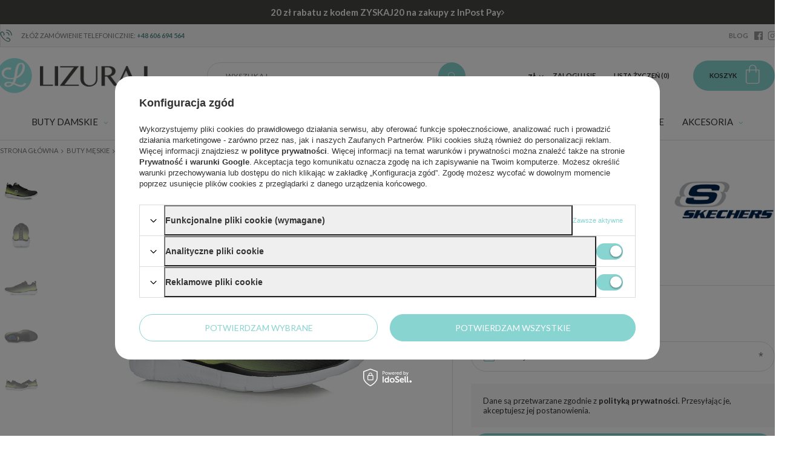

--- FILE ---
content_type: text/html; charset=utf-8
request_url: https://www.obuwie-lizuraj.pl/product-pol-9332-Buty-sportowe-Skechers-Equalizer-51364-BKLM.html
body_size: 22920
content:
<!DOCTYPE html>
<html lang="pl" class="--vat --gross " ><head><meta name='viewport' content='user-scalable=no, initial-scale = 1.0, maximum-scale = 1.0, width=device-width'/><link href='//fonts.googleapis.com/css?family=Lato:300,400,700,900|Playfair+Display:400,700&display=swap&subset=latin-ext' rel='stylesheet'/> <meta http-equiv="Content-Type" content="text/html; charset=utf-8"><title>Buty sportowe Skechers Equalizer 51364/BKLM 9332 | Sklep Obuwie-Lizuraj.pl</title><meta name="keywords" content="         "><meta name="description" content="Kup Buty sportowe Skechers Equalizer 51364/BKLM w naszym sklepie! Atrakcyjna cena oraz szybka wysyłka 24h. Zapraszamy do zapoznania się z naszą bogatą ofertą! [9332]"><link rel="icon" href="/gfx/pol/favicon.ico"><meta name="theme-color" content="#88d4d1"><meta name="msapplication-navbutton-color" content="#88d4d1"><meta name="apple-mobile-web-app-status-bar-style" content="#88d4d1"><link rel="preload stylesheet" as="style" href="/gfx/pol/style.css.gzip?r=1759750408"><script>var app_shop={urls:{prefix:'data="/gfx/'.replace('data="', '')+'pol/',graphql:'/graphql/v1/'},vars:{priceType:'gross',priceTypeVat:true,productDeliveryTimeAndAvailabilityWithBasket:false,geoipCountryCode:'US',},txt:{priceTypeText:'',},fn:{},fnrun:{},files:[],graphql:{}};const getCookieByName=(name)=>{const value=`; ${document.cookie}`;const parts = value.split(`; ${name}=`);if(parts.length === 2) return parts.pop().split(';').shift();return false;};if(getCookieByName('freeeshipping_clicked')){document.documentElement.classList.remove('--freeShipping');}if(getCookieByName('rabateCode_clicked')){document.documentElement.classList.remove('--rabateCode');}</script><script src="/gfx/pol/shop.js.gzip?r=1759750408"></script><meta name="robots" content="index,follow"><meta name="rating" content="general"><meta name="Author" content="obuwie-lizuraj.pl na bazie IdoSell (www.idosell.com/shop).">
<!-- Begin LoginOptions html -->

<style>
#client_new_social .service_item[data-name="service_Apple"]:before, 
#cookie_login_social_more .service_item[data-name="service_Apple"]:before,
.oscop_contact .oscop_login__service[data-service="Apple"]:before {
    display: block;
    height: 2.6rem;
    content: url('/gfx/standards/apple.svg?r=1743165583');
}
.oscop_contact .oscop_login__service[data-service="Apple"]:before {
    height: auto;
    transform: scale(0.8);
}
#client_new_social .service_item[data-name="service_Apple"]:has(img.service_icon):before,
#cookie_login_social_more .service_item[data-name="service_Apple"]:has(img.service_icon):before,
.oscop_contact .oscop_login__service[data-service="Apple"]:has(img.service_icon):before {
    display: none;
}
</style>

<!-- End LoginOptions html -->

<!-- Open Graph -->
<meta property="og:type" content="website"><meta property="og:url" content="https://www.obuwie-lizuraj.pl/product-pol-9332-Buty-sportowe-Skechers-Equalizer-51364-BKLM.html
"><meta property="og:title" content="Buty sportowe Skechers Equalizer 51364/BKLM"><meta property="og:description" content="Ultra lekkie męskie buty sportowe Equalizer This Way amerykańskiej marki Skechers to idealny model dla mężczyzn ceniących sobie wygodę i prowadzących aktywny tryb życia. "><meta property="og:site_name" content="obuwie-lizuraj.pl"><meta property="og:locale" content="pl_PL"><meta property="og:image" content="https://www.obuwie-lizuraj.pl/hpeciai/f928af267652e6dcc040fb8d64394e85/pol_pl_Buty-sportowe-Skechers-Equalizer-51364-BKLM-9332_1.webp"><meta property="og:image:width" content="430"><meta property="og:image:height" content="430"><link rel="manifest" href="https://www.obuwie-lizuraj.pl/data/include/pwa/1/manifest.json?t=3"><meta name="apple-mobile-web-app-capable" content="yes"><meta name="apple-mobile-web-app-status-bar-style" content="black"><meta name="apple-mobile-web-app-title" content="www.obuwie-lizuraj.pl"><link rel="apple-touch-icon" href="/data/include/pwa/1/icon-128.png"><link rel="apple-touch-startup-image" href="/data/include/pwa/1/logo-512.png" /><meta name="msapplication-TileImage" content="/data/include/pwa/1/icon-144.png"><meta name="msapplication-TileColor" content="#2F3BA2"><meta name="msapplication-starturl" content="/"><script type="application/javascript">var _adblock = true;</script><script async src="/data/include/advertising.js"></script><script type="application/javascript">var statusPWA = {
                online: {
                    txt: "Połączono z internetem",
                    bg: "#5fa341"
                },
                offline: {
                    txt: "Brak połączenia z internetem",
                    bg: "#eb5467"
                }
            }</script><script async type="application/javascript" src="/ajax/js/pwa_online_bar.js?v=1&r=6"></script><script >
window.dataLayer = window.dataLayer || [];
window.gtag = function gtag() {
dataLayer.push(arguments);
}
gtag('consent', 'default', {
'ad_storage': 'denied',
'analytics_storage': 'denied',
'ad_personalization': 'denied',
'ad_user_data': 'denied',
'wait_for_update': 500
});

gtag('set', 'ads_data_redaction', true);
</script><script id="iaiscript_1" data-requirements="W10=" data-ga4_sel="ga4script">
window.iaiscript_1 = `<${'script'}  class='google_consent_mode_update'>
gtag('consent', 'update', {
'ad_storage': 'granted',
'analytics_storage': 'granted',
'ad_personalization': 'granted',
'ad_user_data': 'granted'
});
</${'script'}>`;
</script>
<!-- End Open Graph -->

<link rel="canonical" href="https://www.obuwie-lizuraj.pl/product-pol-9332-Buty-sportowe-Skechers-Equalizer-51364-BKLM.html" />

                <!-- Global site tag (gtag.js) -->
                <script  async src="https://www.googletagmanager.com/gtag/js?id=AW-10927225486"></script>
                <script >
                    window.dataLayer = window.dataLayer || [];
                    window.gtag = function gtag(){dataLayer.push(arguments);}
                    gtag('js', new Date());
                    
                    gtag('config', 'AW-10927225486', {"allow_enhanced_conversions":true});
gtag('config', 'G-DL814TFHTE');

                </script>
                
<!-- Begin additional html or js -->


<!--9|1|9| modified: 2023-04-06 14:08:06-->
<meta name="google-site-verification" content="jiiSRMxD1cF9EKBCKf3Cj7-VTm4rlqebknmvD3W7i5A" />
<script>
function switchInfo()
{
var info = document.getElementById('info')
info.style.display=(info.style.display=='none')?'':'none'
}
</script>
<!--14|1|13| modified: 2025-05-06 11:45:23-->
<!-- Google Tag Manager -->
<script>(function(w,d,s,l,i){w[l]=w[l]||[];w[l].push({'gtm.start':
new Date().getTime(),event:'gtm.js'});var f=d.getElementsByTagName(s)[0],
j=d.createElement(s),dl=l!='dataLayer'?'&l='+l:'';j.async=true;j.src=
'https://www.googletagmanager.com/gtm.js?id='+i+dl;f.parentNode.insertBefore(j,f);
})(window,document,'script','dataLayer','GTM-5MGLK9NM');</script>
<!-- End Google Tag Manager -->

<!-- End additional html or js -->
                <script>
                if (window.ApplePaySession && window.ApplePaySession.canMakePayments()) {
                    var applePayAvailabilityExpires = new Date();
                    applePayAvailabilityExpires.setTime(applePayAvailabilityExpires.getTime() + 2592000000); //30 days
                    document.cookie = 'applePayAvailability=yes; expires=' + applePayAvailabilityExpires.toUTCString() + '; path=/;secure;'
                    var scriptAppleJs = document.createElement('script');
                    scriptAppleJs.src = "/ajax/js/apple.js";
                    if (document.readyState === "interactive" || document.readyState === "complete") {
                          document.body.append(scriptAppleJs);
                    } else {
                        document.addEventListener("DOMContentLoaded", () => {
                            document.body.append(scriptAppleJs);
                        });  
                    }
                } else {
                    document.cookie = 'applePayAvailability=no; path=/;secure;'
                }
                </script>
                <script>let paypalDate = new Date();
                    paypalDate.setTime(paypalDate.getTime() + 86400000);
                    document.cookie = 'payPalAvailability_PLN=-1; expires=' + paypalDate.getTime() + '; path=/; secure';
                </script><script src="/data/gzipFile/expressCheckout.js.gz"></script><script src="/inPost/inpostPay.js"></script><link rel="preload" as="image" href="/hpeciai/fb986a429ffc1c7aa0e660c0a791fdf9/pol_pm_Buty-sportowe-Skechers-Equalizer-51364-BKLM-9332_1.webp"><style>
								#main_banner1.skeleton .main_slider__item > a {
									padding-top: calc(389/480* 100%);
								}
								@media (min-width: 757px) {#main_banner1.skeleton .main_slider__item > a {
									padding-top: calc(551/1214* 100%);
								}}
								@media (min-width: 979px) {#main_banner1.skeleton .main_slider__item > a {
									padding-top: calc(551/1879* 100%);
								}}
								#main_banner1 .main_slider__item > a.loading {
									padding-top: calc(389/480* 100%);
								}
								@media (min-width: 757px) {#main_banner1 .main_slider__item > a.loading {
									padding-top: calc(551/1214* 100%);
								}}
								@media (min-width: 979px) {#main_banner1 .main_slider__item > a.loading {
									padding-top: calc(551/1879* 100%);
								}}
							</style><style>
									#photos_slider[data-skeleton] .photos__link:before {
										padding-top: calc(430/430* 100%);
									}
									@media (min-width: 979px) {.photos__slider[data-skeleton] .photos__figure:not(.--nav):first-child .photos__link {
										max-height: 430px;
									}}
								</style><script src="/gfx/pol/menu_omnibus.js.gzip?r=1759750409"></script><script src="/gfx/pol/projector_details.js.gzip?r=1759750409"></script><script src="/gfx/pol/projector_bundle_zone.js.gzip?r=1759750409"></script><script src="/gfx/pol/projector_photos.js.gzip?r=1759750409"></script><script src="/gfx/pol/projector_video.js.gzip?r=1759750409"></script></head><body>
<!-- Begin additional html or js -->


<!--15|1|13| modified: 2025-05-06 11:45:35-->
<!-- Google Tag Manager (noscript) -->
<noscript><iframe src="https://www.googletagmanager.com/ns.html?id=GTM-5MGLK9NM"
height="0" width="0" style="display:none;visibility:hidden"></iframe></noscript>
<!-- End Google Tag Manager (noscript) -->

<!-- End additional html or js -->
<div id="container" class="projector_page container"><header class="row flex-nowrap flex-md-wrap align-items-center commercial_banner"><script class="ajaxLoad">
                app_shop.vars.vat_registered = "true";
                app_shop.vars.currency_format = "###,##0.00";
                
                    app_shop.vars.currency_before_value = false;
                
                    app_shop.vars.currency_space = true;
                
                app_shop.vars.symbol = "zł";
                app_shop.vars.id= "PLN";
                app_shop.vars.baseurl = "http://www.obuwie-lizuraj.pl/";
                app_shop.vars.sslurl= "https://www.obuwie-lizuraj.pl/";
                app_shop.vars.curr_url= "%2Fproduct-pol-9332-Buty-sportowe-Skechers-Equalizer-51364-BKLM.html";
                

                var currency_decimal_separator = ',';
                var currency_grouping_separator = ' ';

                
                    app_shop.vars.blacklist_extension = ["exe","com","swf","js","php"];
                
                    app_shop.vars.blacklist_mime = ["application/javascript","application/octet-stream","message/http","text/javascript","application/x-deb","application/x-javascript","application/x-shockwave-flash","application/x-msdownload"];
                
                    app_shop.urls.contact = "/contact-pol.html";
                </script><div id="viewType" style="display:none"></div><div id="menu_buttons" class="col-12"><div class="menu_button_wrapper"><div class='topbar'>
  <a href='https://inpostpay.pl/aktualnosci-kliknij-zamow-zyskaj-20-zl-z-inpost-pay?newproducts=y' target='_self' title='#'>
    <strong>20 zł rabatu z kodem ZYSKAJ20 na zakupy z InPost Pay </strong> <span> </span><i class='icon-angle-right'></i>
  </a>
</div>

<style>
.topbar {
  display: none;
}
</style></div><div class="menu_button_wrapper"><div id="banner_top">
	<div class="banner_top_sub d-flex justify-content-center align-items-center">
		<div class="banner_top_phone"><i class="icon-phone-call"></i> Złóż zamówienie telefonicznie: <a href="tel:+48606694564">+48 606 694 564</a></div>
		<div class="banner_top_text"<span style="font-size: large"><span style="color: red"></div>
		<div class="banner_top_social --blog" style="display: none;"><a href="/blog-pol.phtml" rel="follow" target="_self">BLOG</a></div>
		<div class="banner_top_social --facebook"><a href="//www.facebook.com/obuwielizuraj/" rel="follow" target="_blank"><i class="icon-facebook-app-logo"></i></a></div>
		<div class="banner_top_social --instagram" style="display: none;"><a href="https://www.instagram.com/obuwie_lizuraj_pl/" rel="follow" target="_blank"><svg width="32" height="32" viewBox="0 0 32 32" fill="none" xmlns="http://www.w3.org/2000/svg"><path d="M16 10C14.8133 10 13.6533 10.3519 12.6666 11.0112C11.6799 11.6705 10.9108 12.6075 10.4567 13.7039C10.0026 14.8003 9.88378 16.0067 10.1153 17.1705C10.3468 18.3344 10.9182 19.4035 11.7574 20.2426C12.5965 21.0818 13.6656 21.6532 14.8295 21.8847C15.9933 22.1162 17.1997 21.9974 18.2961 21.5433C19.3925 21.0892 20.3295 20.3201 20.9888 19.3334C21.6481 18.3467 22 17.1867 22 16C21.9983 14.4092 21.3657 12.884 20.2408 11.7592C19.116 10.6343 17.5908 10.0017 16 10ZM16 20C15.2089 20 14.4355 19.7654 13.7777 19.3259C13.1199 18.8864 12.6072 18.2616 12.3045 17.5307C12.0017 16.7998 11.9225 15.9956 12.0769 15.2196C12.2312 14.4437 12.6122 13.731 13.1716 13.1716C13.731 12.6122 14.4437 12.2312 15.2196 12.0769C15.9956 11.9225 16.7998 12.0017 17.5307 12.3045C18.2616 12.6072 18.8864 13.1199 19.3259 13.7777C19.7654 14.4355 20 15.2089 20 16C20 17.0609 19.5786 18.0783 18.8284 18.8284C18.0783 19.5786 17.0609 20 16 20ZM22 3H10C8.14409 3.00199 6.36477 3.74012 5.05245 5.05245C3.74012 6.36477 3.00199 8.14409 3 10V22C3.00199 23.8559 3.74012 25.6352 5.05245 26.9476C6.36477 28.2599 8.14409 28.998 10 29H22C23.8559 28.998 25.6352 28.2599 26.9476 26.9476C28.2599 25.6352 28.998 23.8559 29 22V10C28.998 8.14409 28.2599 6.36477 26.9476 5.05245C25.6352 3.74012 23.8559 3.00199 22 3ZM27 22C27 23.3261 26.4732 24.5979 25.5355 25.5355C24.5979 26.4732 23.3261 27 22 27H10C8.67392 27 7.40215 26.4732 6.46447 25.5355C5.52678 24.5979 5 23.3261 5 22V10C5 8.67392 5.52678 7.40215 6.46447 6.46447C7.40215 5.52678 8.67392 5 10 5H22C23.3261 5 24.5979 5.52678 25.5355 6.46447C26.4732 7.40215 27 8.67392 27 10V22ZM24 9.5C24 9.79667 23.912 10.0867 23.7472 10.3334C23.5824 10.58 23.3481 10.7723 23.074 10.8858C22.7999 10.9994 22.4983 11.0291 22.2074 10.9712C21.9164 10.9133 21.6491 10.7704 21.4393 10.5607C21.2296 10.3509 21.0867 10.0836 21.0288 9.79264C20.9709 9.50166 21.0007 9.20006 21.1142 8.92597C21.2277 8.65189 21.42 8.41762 21.6666 8.2528C21.9133 8.08797 22.2033 8 22.5 8C22.8978 8 23.2794 8.15804 23.5607 8.43934C23.842 8.72064 24 9.10218 24 9.5Z" fill="currentColor"/></svg></a></div>
	</div>
</div>
</div></div><div id="logo" class="col-md-3 d-flex align-items-center"><a href="/" target="_self"><img src="/data/gfx/mask/pol/logo_1_big.png" alt="Półbuty, botki, sandały damskie Obuwie-Lizuraj.pl" width="249" height="58"></a></div><form action="https://www.obuwie-lizuraj.pl/search.php" method="get" id="menu_search" class="col-md-4 px-md-3"><label class="d-md-none"><i class="icon-search"></i></label><div><div class="form-group"><input id="menu_search_text" type="text" name="text" class="catcomplete" placeholder="Wyszukaj"></div><button type="submit" class="btn"><i class="icon-search"></i></button><a href="https://www.obuwie-lizuraj.pl/searching.php" title=""><span class="d-none d-md-block">Wyszukiwanie zaawansowane</span><i class="icon-remove d-md-none"></i></a></div></form><div id="menu_settings" class="col-md-3 px-0 px-md-3 d-flex align-items-center justify-content-center justify-content-md-end"><div class="open_trigger"><span class="d-none d-md-inline-block flag_txt">zł</span><div class="menu_settings_wrapper d-md-none"><div class="menu_settings_inline"><div class="menu_settings_header">
                                        Język i waluta: 
                                    </div><div class="menu_settings_content"><span class="menu_settings_flag flag flag_pol"></span><strong class="menu_settings_value"><span class="menu_settings_language">pl</span><span> | </span><span class="menu_settings_currency">zł</span></strong></div></div><div class="menu_settings_inline"><div class="menu_settings_header">
                                        Dostawa do: 
                                    </div><div class="menu_settings_content"><strong class="menu_settings_value">Polska</strong></div></div></div><i class="icon-angle-down d-none d-md-inline-block"></i></div><form action="https://www.obuwie-lizuraj.pl/settings.php" method="post"><ul class="bg_alter"><li><div class="form-group"><label for="menu_settings_curr">Waluta</label><div class="select-after"><select class="form-control" name="curr" id="menu_settings_curr"><option value="PLN" selected>zł</option><option value="CZK">Kč (1 zł = 5.7176Kč)
                                                                    </option><option value="EUR">€ (1 zł = 0.2351€)
                                                                    </option></select></div></div></li><li class="buttons"><button class="btn-small" type="submit">
                                        Zastosuj zmiany
                                    </button></li></ul></form><div id="menu_additional"><a class="account_link" href="https://www.obuwie-lizuraj.pl/login.php">Zaloguj się</a><a href="/basketedit.php?mode=2" class="wishlist_link">
                            Lista życzeń
                            <span>0</span></a></div></div><div id="menu_basket" class="col-md-2 pl-lg-3"><a href="https://www.obuwie-lizuraj.pl/basketedit.php?mode=1"><span class="d-none d-md-inline">Koszyk</span><strong>0,00 zł</strong></a><div class="d-none"><a class="wishes_link link" href="https://www.obuwie-lizuraj.pl/basketedit.php?mode=2" rel="nofollow" title=""><span>(0)</span></a><a class="basket_link link" href="https://www.obuwie-lizuraj.pl/basketedit.php?mode=1" rel="nofollow" title=""></a></div><script>
                        app_shop.vars.cache_html = true;
                    </script></div><nav id="menu_categories" class="wide col-md-12"><button type="button" class="navbar-toggler"><i class="icon-menu-mobile"></i></button><div class="navbar-collapse" id="menu_navbar"><ul class="navbar-nav"><li class="nav-item"><a class="nav-link" href="/pol_m_Buty-damskie-100.html" target="_self" data-ni="c1214553779">Buty damskie</a><ul class="navbar-subnav" data-type="gfx"><li class="navbar-subnav-wrapp d-block d-md-flex"><ul class="navbar-subnav-text col-md-9"><li class="nav-item"><a class="nav-link" href="/pol_m_Buty-damskie_Kategorie-582.html" target="_self" data-ni="582">Kategorie</a><ul class="navbar-subsubnav"><li class="nav-item"><a class="nav-link" href="/pol_m_Buty-damskie_Kategorie_Baleriny-131.html" target="_self" data-ni="131">Baleriny</a></li><li class="nav-item"><a class="nav-link" href="/pol_m_Buty-damskie_Kategorie_Botki-damskie-150.html" target="_self" data-ni="150">Botki damskie</a></li><li class="nav-item"><a class="nav-link" href="/pol_m_Buty-damskie_Kategorie_Codzienne-852.html" target="_self" data-ni="852">Codzienne</a></li><li class="nav-item"><a class="nav-link" href="/pol_m_Buty-damskie_Kategorie_Czolenka-101.html" target="_self" data-ni="101">Czółenka</a></li><li class="nav-item"><a class="nav-link" href="/pol_m_Buty-damskie_Kategorie_Domowe-152.html" target="_self" data-ni="152">Domowe</a></li><li class="nav-item"><a class="nav-link" href="/pol_m_Buty-damskie_Kategorie_Espadryle-851.html" target="_self" data-ni="851">Espadryle</a></li><li class="nav-item"><a class="nav-link" href="/pol_m_Buty-damskie_Kategorie_Glany-853.html" target="_self" data-ni="853">Glany</a></li><li class="nav-item"><a class="nav-link" href="/pol_m_Buty-damskie_Kategorie_Klapki-damskie-155.html" target="_self" data-ni="155">Klapki damskie</a></li><li class="nav-item"><a class="nav-link" href="/pol_m_Buty-damskie_Kategorie_Kozaki-156.html" target="_self" data-ni="156">Kozaki</a></li><li class="nav-item"><a class="nav-link" href="/pol_m_Buty-damskie_Kategorie_Mokasyny-193.html" target="_self" data-ni="193">Mokasyny</a></li><li class="nav-item"><a class="nav-link" href="/pol_m_Buty-damskie_Kategorie_Plazowe-157.html" target="_self" data-ni="157">Plażowe</a></li><li class="nav-item"><a class="nav-link" href="/pol_m_Buty-damskie_Kategorie_Polbuty-158.html" target="_self" data-ni="158">Półbuty</a></li><li class="nav-item"><a class="nav-link" href="/pol_m_Buty-damskie_Kategorie_Sandaly-damskie-159.html" target="_self" data-ni="159">Sandały damskie</a></li><li class="nav-item"><a class="nav-link" href="/pol_m_Buty-damskie_Kategorie_Slip-on-854.html" target="_self" data-ni="854">Slip on</a></li><li class="nav-item"><a class="nav-link" href="/pol_m_Buty-damskie_Kategorie_Sneakersy-850.html" target="_self" data-ni="850">Sneakersy</a></li><li class="nav-item"><a class="nav-link" href="/pol_m_Buty-damskie_Kategorie_Sportowe-160.html" target="_self" data-ni="160">Sportowe</a></li><li class="nav-item"><a class="nav-link" href="/pol_m_Buty-damskie_Kategorie_Szpilki-972.html" target="_self" data-ni="972">Szpilki</a></li><li class="nav-item"><a class="nav-link" href="/pol_m_Buty-damskie_Kategorie_Sniegowce-161.html" target="_self" data-ni="161">Śniegowce</a></li><li class="nav-item"><a class="nav-link" href="/pol_m_Buty-damskie_Kategorie_Trampki-i-tenisowki-256.html" target="_self" data-ni="256">Trampki i tenisówki</a></li><li class="nav-item"><a class="nav-link" href="/pol_m_Buty-damskie_Kategorie_Trekkingowe-162.html" target="_self" data-ni="162">Trekkingowe</a></li><li class="nav-item"><a class="nav-link" href="/pol_m_Buty-damskie_Kategorie_Zdrowotne-172.html" target="_self" data-ni="172">Zdrowotne</a></li><li class="nav-item display-all"><a class="nav-link display-all" href="/pol_m_Buty-damskie_Kategorie-582.html">Wszystkie</a></li></ul></li><li class="nav-item"><a class="nav-link" href="/producers.php" target="_self" data-ni="216">Marki</a><ul class="navbar-subsubnav"><li class="nav-item"><a class="nav-link" href="/pol_m_Buty-damskie_Marki_Arka-283.html" target="_self" data-ni="283">Arka</a></li><li class="nav-item"><a class="nav-link" href="/pol_m_Buty-damskie_Marki_Axel-941.html" target="_self" data-ni="941">Axel</a></li><li class="nav-item"><a class="nav-link" href="/pol_m_Buty-damskie_Marki_Big-Star-222.html" target="_self" data-ni="222">Big Star</a></li><li class="nav-item"><a class="nav-link" href="/pol_m_Buty-damskie_Marki_Boccato-942.html" target="_self" data-ni="942">Boccato</a></li><li class="nav-item"><a class="nav-link" href="/pol_m_Buty-damskie_Marki_Bugatti-973.html" target="_self" data-ni="973">Bugatti</a></li><li class="nav-item"><a class="nav-link" href="/pol_m_Buty-damskie_Marki_Dr-Brinkmann-978.html" target="_self" data-ni="978">Dr Brinkmann</a></li><li class="nav-item"><a class="nav-link" href="/pol_m_Buty-damskie_Marki_Dr-Orto-Befado-624.html" target="_self" data-ni="624">Dr Orto-Befado</a></li><li class="nav-item"><a class="nav-link" href="/pol_m_Buty-damskie_Marki_Exquisite-974.html" target="_self" data-ni="974">Exquisite</a></li><li class="nav-item"><a class="nav-link" href="/pol_m_Buty-damskie_Marki_Filippo-943.html" target="_self" data-ni="943">Filippo</a></li><li class="nav-item"><a class="nav-link" href="/pol_m_Buty-damskie_Marki_Fly-London-975.html" target="_self" data-ni="975">Fly London</a></li><li class="nav-item"><a class="nav-link" href="/pol_m_Buty-damskie_Marki_Maciejka-240.html" target="_self" data-ni="240">Maciejka</a></li><li class="nav-item"><a class="nav-link" href="/pol_m_Buty-damskie_Marki_Manitu-980.html" target="_self" data-ni="980">Manitu</a></li><li class="nav-item"><a class="nav-link" href="/pol_m_Buty-damskie_Marki_Remonte-247.html" target="_self" data-ni="247">Remonte </a></li><li class="nav-item"><a class="nav-link" href="/pol_m_Buty-damskie_Marki_Rieker-249.html" target="_self" data-ni="249">Rieker</a></li><li class="nav-item"><a class="nav-link" href="/pol_m_Buty-damskie_Marki_Rylko-250.html" target="_self" data-ni="250">Ryłko</a></li><li class="nav-item"><a class="nav-link" href="/pol_m_Buty-damskie_Marki_Scaviola-841.html" target="_self" data-ni="841">Sca'viola</a></li><li class="nav-item"><a class="nav-link" href="/pol_m_Buty-damskie_Marki_T-Sokolski-977.html" target="_self" data-ni="977">T.Sokolski</a></li><li class="nav-item"><a class="nav-link" href="/pol_m_Buty-damskie_Marki_Tamaris-253.html" target="_self" data-ni="253">Tamaris</a></li><li class="nav-item"><a class="nav-link" href="/pol_m_Buty-damskie_Marki_Tommy-Hilfiger-840.html" target="_self" data-ni="840">Tommy Hilfiger</a></li><li class="nav-item"><a class="nav-link" href="/pol_m_Buty-damskie_Marki_Wonders-627.html" target="_self" data-ni="627">Wonders</a></li></ul></li><li class="nav-item"><a class="nav-link" href="##" data-ni="584">Pozostałe</a><ul class="navbar-subsubnav"><li class="nav-item"><a class="nav-link" href="/pol_m_Galanteria_Kosmetyczki-279.html" target="_self" data-ni="587">Kosmetyczki</a></li><li class="nav-item"><a class="nav-link" href="/pol_m_Galanteria_Portfele-damskie-176.html" target="_self" data-ni="586">Portfele</a></li><li class="nav-item"><a class="nav-link" href="/pol_m_Galanteria_Szaliki-i-szale-261.html" target="_self" data-ni="588">Szaliki i szale</a></li></ul></li></ul><ul class="navbar-subnav-gfx d-none d-md-block col-md-3"><li class="nav-item"><a class="nav-link" href="##" target="_self" data-ni="585"><img alt="Przykładowy banner" title="Przykładowy banner" src="/data/gfx/pol/navigation/1_1_i_585.png"></a></li></ul></li></ul></li><li class="nav-item"><a class="nav-link" href="/pol_m_Torebki-195.html" target="_self" data-ni="195">Torebki</a><ul class="navbar-subnav" data-type="gfx"><li class="navbar-subnav-wrapp d-block d-md-flex"><ul class="navbar-subnav-text col-md-9"><li class="nav-item"><a class="nav-link" href="##" data-ni="692">Kategorie</a><ul class="navbar-subsubnav"><li class="nav-item"><a class="nav-link" href="/pol_m_Torebki_Kategorie_Klasyczne-200.html" target="_self" data-ni="200">Klasyczne</a></li><li class="nav-item"><a class="nav-link" href="/pol_m_Torebki_Kategorie_Kopertowki-196.html" target="_self" data-ni="196">Kopertówki</a></li><li class="nav-item"><a class="nav-link" href="/pol_m_Torebki_Kategorie_Kosze-201.html" target="_self" data-ni="201">Kosze</a></li><li class="nav-item"><a class="nav-link" href="/pol_m_Torebki_Kategorie_Kuferki-198.html" target="_self" data-ni="198">Kuferki</a></li><li class="nav-item"><a class="nav-link" href="/pol_m_Torebki_Kategorie_Listonoszki-199.html" target="_self" data-ni="199">Listonoszki</a></li><li class="nav-item"><a class="nav-link" href="/pol_m_Torebki_Kategorie_Nerki-846.html" target="_self" data-ni="846">Nerki</a></li><li class="nav-item"><a class="nav-link" href="/pol_m_Torebki_Kategorie_Plecaki-202.html" target="_self" data-ni="202">Plecaki</a></li><li class="nav-item"><a class="nav-link" href="/pol_m_Torebki_Kategorie_Shopperki-203.html" target="_self" data-ni="203">Shopperki</a></li><li class="nav-item"><a class="nav-link" href="/pol_m_Torebki_Kategorie_Torby-na-laptopa-207.html" target="_self" data-ni="207">Torby na laptopa</a></li><li class="nav-item"><a class="nav-link" href="/pol_m_Torebki_Kategorie_Worki-197.html" target="_self" data-ni="197">Worki</a></li></ul></li><li class="nav-item"><a class="nav-link" href="##" data-ni="693">Marki</a><ul class="navbar-subsubnav"><li class="nav-item"><a class="nav-link" href="/pol_m_Torebki_Marki_Anekke-696.html" target="_self" data-ni="696">Anekke</a></li><li class="nav-item"><a class="nav-link" href="/pol_m_Torebki_Marki_Calvin-Klein-1050.html" target="_self" data-ni="1050">Calvin Klein</a></li><li class="nav-item"><a class="nav-link" href="/pol_m_Torebki_Marki_Canalletto-962.html" target="_self" data-ni="962">Canalletto</a></li><li class="nav-item"><a class="nav-link" href="/pol_m_Torebki_Marki_Carla-Gotti-963.html" target="_self" data-ni="963">Carla Gotti</a></li><li class="nav-item"><a class="nav-link" href="/pol_m_Torebki_Marki_Hispanitas-1052.html" target="_self" data-ni="1052">Hispanitas</a></li><li class="nav-item"><a class="nav-link" href="/pol_m_Torebki_Marki_Laura-Vita-1054.html" target="_self" data-ni="1054">Laura Vita</a></li><li class="nav-item"><a class="nav-link" href="/pol_m_Torebki_Marki_Menbur-698.html" target="_self" data-ni="698">Menbur</a></li><li class="nav-item"><a class="nav-link" href="/pol_m_Torebki_Marki_Michelle-699.html" target="_self" data-ni="699">Michelle </a></li><li class="nav-item"><a class="nav-link" href="/pol_m_Torebki_Marki_Nobo-700.html" target="_self" data-ni="700">Nobo</a></li><li class="nav-item"><a class="nav-link" href="/pol_m_Torebki_Marki_Pepe-Moll-1056.html" target="_self" data-ni="1056">Pepe Moll</a></li><li class="nav-item"><a class="nav-link" href="/pol_m_Torebki_Marki_Rieker-997.html" target="_self" data-ni="997">Rieker</a></li><li class="nav-item"><a class="nav-link" href="/pol_m_Torebki_Marki_Rylko-966.html" target="_self" data-ni="966">Ryłko</a></li><li class="nav-item"><a class="nav-link" href="/pol_m_Torebki_Marki_Sca-039-viola-1055.html" target="_self" data-ni="1055">Sca&#039;viola</a></li><li class="nav-item"><a class="nav-link" href="/pol_m_Torebki_Marki_Tommy-Hilfiger-1051.html" target="_self" data-ni="1051">Tommy Hilfiger</a></li><li class="nav-item"><a class="nav-link" href="/pol_m_Torebki_Marki_Toscanio-701.html" target="_self" data-ni="701">Toscanio</a></li><li class="nav-item"><a class="nav-link" href="/pol_m_Torebki_Marki_Tous-1049.html" target="_self" data-ni="1049">Tous</a></li><li class="nav-item"><a class="nav-link" href="/pol_m_Torebki_Marki_Wonders-1053.html" target="_self" data-ni="1053">Wonders</a></li></ul></li><li class="nav-item"><a class="nav-link" href="##" data-ni="694">Pozostałe</a><ul class="navbar-subsubnav"><li class="nav-item"><a class="nav-link" href="/pol_m_Galanteria_Kategorie_Torby-podrozne-205.html" target="_self" data-ni="702">Torby podróżne</a></li><li class="nav-item"><a class="nav-link" href="/pol_m_Galanteria_Kategorie_Walizki-206.html" target="_self" data-ni="703">Walizki</a></li></ul></li></ul><ul class="navbar-subnav-gfx d-none d-md-block col-md-3"><li class="nav-item"><a class="nav-link" href="##" target="_self" data-ni="695"><img alt="Przykładowy banner" title="Przykładowy banner" src="/data/gfx/pol/navigation/1_1_i_695.png"></a></li></ul></li></ul></li><li class="nav-item"><a class="nav-link" href="/pol_m_Galanteria-173.html" target="_self" data-ni="173">Galanteria</a><ul class="navbar-subnav" data-type="gfx"><li class="navbar-subnav-wrapp d-block d-md-flex"><ul class="navbar-subnav-text col-md-9"><li class="nav-item"><a class="nav-link" href="##" data-ni="675">Kategorie</a><ul class="navbar-subsubnav"><li class="nav-item"><a class="nav-link" href="/pol_m_Galanteria_Kategorie_Breloki-1045.html" target="_self" data-ni="1045">Breloki</a></li><li class="nav-item"><a class="nav-link" href="/pol_m_Galanteria_Kategorie_Chusty-i-apaszki-260.html" target="_self" data-ni="260">Chusty i apaszki</a></li><li class="nav-item"><a class="nav-link" href="/pol_m_Galanteria_Kategorie_Czapki-263.html" target="_self" data-ni="263">Czapki</a></li><li class="nav-item"><a class="nav-link" href="/pol_m_Galanteria_Kategorie_Etui-179.html" target="_self" data-ni="179">Etui</a></li><li class="nav-item"><a class="nav-link" href="/pol_m_Galanteria_Kategorie_Kosmetyczki-279.html" target="_self" data-ni="279">Kosmetyczki</a></li><li class="nav-item"><a class="nav-link" href="/pol_m_Galanteria_Kategorie_Parasol-266.html" target="_self" data-ni="266">Parasol</a></li><li class="nav-item"><a class="nav-link" href="/pol_m_Galanteria_Kategorie_Paski-278.html" target="_self" data-ni="278">Paski</a></li><li class="nav-item"><a class="nav-link" href="/pol_m_Galanteria_Kategorie_Paski-wymienne-992.html" target="_self" data-ni="992">Paski wymienne</a></li><li class="nav-item"><a class="nav-link" href="/pol_m_Galanteria_Kategorie_Portfele-damskie-176.html" target="_self" data-ni="176">Portfele damskie</a></li><li class="nav-item"><a class="nav-link" href="/pol_m_Galanteria_Kategorie_Portfele-meskie-177.html" target="_self" data-ni="177">Portfele męskie</a></li><li class="nav-item"><a class="nav-link" href="/pol_m_Galanteria_Kategorie_Rekawiczki-damskie-174.html" target="_self" data-ni="174">Rękawiczki damskie</a></li><li class="nav-item"><a class="nav-link" href="/pol_m_Galanteria_Kategorie_Saszetki-meskie-214.html" target="_self" data-ni="214">Saszetki męskie</a></li><li class="nav-item"><a class="nav-link" href="/pol_m_Galanteria_Kategorie_Szaliki-i-szale-261.html" target="_self" data-ni="261">Szaliki i szale</a></li><li class="nav-item"><a class="nav-link" href="/pol_m_Galanteria_Kategorie_Torby-meskie-212.html" target="_self" data-ni="212">Torby męskie</a></li><li class="nav-item"><a class="nav-link" href="/pol_m_Galanteria_Kategorie_Torby-podrozne-205.html" target="_self" data-ni="205">Torby podróżne</a></li></ul></li><li class="nav-item"><a class="nav-link" href="##" data-ni="676">Marki</a><ul class="navbar-subsubnav"><li class="nav-item"><a class="nav-link" href="/pol_m_Galanteria_Marki_Anekke-968.html" target="_self" data-ni="968">Anekke</a></li><li class="nav-item"><a class="nav-link" href="/pol_m_Galanteria_Marki_Art-of-Polo-679.html" target="_self" data-ni="679">Art of Polo</a></li><li class="nav-item"><a class="nav-link" href="/pol_m_Galanteria_Marki_Baju-Baj-680.html" target="_self" data-ni="680">Baju Baj</a></li><li class="nav-item"><a class="nav-link" href="/pol_m_Galanteria_Marki_Bellugio-971.html" target="_self" data-ni="971">Bellugio</a></li><li class="nav-item"><a class="nav-link" href="/pol_m_Galanteria_Marki_Big-Star-955.html" target="_self" data-ni="955">Big Star</a></li><li class="nav-item"><a class="nav-link" href="/pol_m_Galanteria_Marki_Calvin-Klein-1046.html" target="_self" data-ni="1046">Calvin Klein</a></li><li class="nav-item"><a class="nav-link" href="/pol_m_Galanteria_Marki_Canaletto-681.html" target="_self" data-ni="681">Canaletto</a></li><li class="nav-item"><a class="nav-link" href="/pol_m_Galanteria_Marki_Ellini-684.html" target="_self" data-ni="684">Ellini</a></li><li class="nav-item"><a class="nav-link" href="/pol_m_Galanteria_Marki_Giorgio-Bassani-682.html" target="_self" data-ni="682">Giorgio Bassani</a></li><li class="nav-item"><a class="nav-link" href="/pol_m_Galanteria_Marki_Pepe-Moll-1048.html" target="_self" data-ni="1048">Pepe Moll</a></li><li class="nav-item"><a class="nav-link" href="/pol_m_Galanteria_Marki_Revio-969.html" target="_self" data-ni="969">Revio</a></li><li class="nav-item"><a class="nav-link" href="/pol_m_Galanteria_Marki_Tommy-Hilfiger-1047.html" target="_self" data-ni="1047">Tommy Hilfiger</a></li><li class="nav-item"><a class="nav-link" href="/pol_m_Galanteria_Marki_Toscanio-970.html" target="_self" data-ni="970">Toscanio</a></li><li class="nav-item"><a class="nav-link" href="/pol_m_Galanteria_Marki_Tous-1044.html" target="_self" data-ni="1044">Tous</a></li></ul></li><li class="nav-item"><a class="nav-link" href="/pol_m_Galanteria_Pozostale-677.html" target="_self" data-ni="677">Pozostałe</a></li><li class="nav-item"><a class="nav-link" href="##" data-ni="994">Zestawy</a></li></ul><ul class="navbar-subnav-gfx d-none d-md-block col-md-3"><li class="nav-item"><a class="nav-link" href="##" target="_self" data-ni="678"><img alt="Przykładowy banner" title="Przykładowy banner" src="/data/gfx/pol/navigation/1_1_i_678.png"></a></li></ul></li></ul></li><li class="nav-item"><a class="nav-link active" href="/pol_m_Buty-meskie-149.html" target="_self" data-ni="149">Buty męskie</a><ul class="navbar-subnav" data-type="gfx"><li class="navbar-subnav-wrapp d-block d-md-flex"><ul class="navbar-subnav-text col-md-9"><li class="nav-item"><a class="nav-link active" href="##" data-ni="663">Kategorie</a><ul class="navbar-subsubnav"><li class="nav-item"><a class="nav-link" href="/pol_m_Buty-meskie_Kategorie_Botki-Kozaki-170.html" target="_self" data-ni="170">Botki - Kozaki</a></li><li class="nav-item"><a class="nav-link" href="/pol_m_Buty-meskie_Kategorie_Domowe-194.html" target="_self" data-ni="194">Domowe</a></li><li class="nav-item"><a class="nav-link" href="/pol_m_Buty-meskie_Kategorie_Klapki-165.html" target="_self" data-ni="165">Klapki</a></li><li class="nav-item"><a class="nav-link" href="/pol_m_Buty-meskie_Kategorie_Mokasyny-847.html" target="_self" data-ni="847">Mokasyny</a></li><li class="nav-item"><a class="nav-link" href="/pol_m_Buty-meskie_Kategorie_Polbuty-codzienne-167.html" target="_self" data-ni="167">Półbuty codzienne</a></li><li class="nav-item"><a class="nav-link" href="/pol_m_Buty-meskie_Kategorie_Polbuty-wizytowe-166.html" target="_self" data-ni="166">Półbuty wizytowe</a></li><li class="nav-item"><a class="nav-link" href="/pol_m_Buty-meskie_Kategorie_Sandaly-168.html" target="_self" data-ni="168">Sandały</a></li><li class="nav-item"><a class="nav-link" href="/pol_m_Buty-meskie_Kategorie_Sneakersy-848.html" target="_self" data-ni="848">Sneakersy</a></li><li class="nav-item"><a class="nav-link active" href="/pol_m_Buty-meskie_Kategorie_Sportowe-169.html" target="_self" data-ni="169">Sportowe</a></li><li class="nav-item"><a class="nav-link" href="/pol_m_Buty-meskie_Kategorie_Trampki-i-tenisowki-257.html" target="_self" data-ni="257">Trampki i tenisówki</a></li><li class="nav-item"><a class="nav-link" href="/pol_m_Buty-meskie_Kategorie_Trekkingowe-171.html" target="_self" data-ni="171">Trekkingowe</a></li></ul></li><li class="nav-item"><a class="nav-link" href="##" data-ni="630">Marki</a><ul class="navbar-subsubnav"><li class="nav-item"><a class="nav-link" href="/pol_m_Buty-meskie_Marki_Asportuguesas-1067.html" target="_self" data-ni="1067">Asportuguesas</a></li><li class="nav-item"><a class="nav-link" href="/pol_m_Buty-meskie_Marki_Big-Star-633.html" target="_self" data-ni="633">Big Star</a></li><li class="nav-item"><a class="nav-link" href="/pol_m_Buty-meskie_Marki_Bugatti-662.html" target="_self" data-ni="662">Bugatti</a></li><li class="nav-item"><a class="nav-link" href="/pol_m_Buty-meskie_Marki_Calvin-Klein-1058.html" target="_self" data-ni="1058">Calvin Klein</a></li><li class="nav-item"><a class="nav-link" href="/pol_m_Buty-meskie_Marki_Conhpol-635.html" target="_self" data-ni="635">Conhpol</a></li><li class="nav-item"><a class="nav-link" href="/pol_m_Buty-meskie_Marki_Crocs-1059.html" target="_self" data-ni="1059">Crocs</a></li><li class="nav-item"><a class="nav-link" href="/pol_m_Buty-meskie_Marki_Dr-Brinkmann-979.html" target="_self" data-ni="979">Dr Brinkmann</a></li><li class="nav-item"><a class="nav-link" href="/pol_m_Buty-meskie_Marki_Hoff-1061.html" target="_self" data-ni="1061">Hoff</a></li><li class="nav-item"><a class="nav-link" href="/pol_m_Buty-meskie_Marki_Hey-Dude-1063.html" target="_self" data-ni="1063">Hey Dude</a></li><li class="nav-item"><a class="nav-link" href="/pol_m_Buty-meskie_Marki_IMAC-1062.html" target="_self" data-ni="1062">IMAC</a></li><li class="nav-item"><a class="nav-link" href="/pol_m_Buty-meskie_Marki_Jeep-1060.html" target="_self" data-ni="1060">Jeep</a></li><li class="nav-item"><a class="nav-link" href="/pol_m_Buty-meskie_Marki_Josef-Seibel-1064.html" target="_self" data-ni="1064">Josef Seibel</a></li><li class="nav-item"><a class="nav-link" href="/pol_m_Buty-meskie_Marki_Mustang-673.html" target="_self" data-ni="673">Mustang</a></li><li class="nav-item"><a class="nav-link" href="/pol_m_Buty-meskie_Marki_Rieker-648.html" target="_self" data-ni="648">Rieker</a></li><li class="nav-item"><a class="nav-link" href="/pol_m_Buty-meskie_Marki_Pitas-1065.html" target="_self" data-ni="1065">Pitas</a></li><li class="nav-item"><a class="nav-link" href="/pol_m_Buty-meskie_Marki_Skechers-1057.html" target="_self" data-ni="1057">Skechers</a></li><li class="nav-item"><a class="nav-link" href="/pol_m_Buty-meskie_Marki_Scholl-1066.html" target="_self" data-ni="1066">Scholl</a></li><li class="nav-item"><a class="nav-link" href="/pol_m_Buty-meskie_Marki_U-S-Polo-Assn-843.html" target="_self" data-ni="843">U.S. Polo Assn.</a></li></ul></li><li class="nav-item"><a class="nav-link" href="##" data-ni="664">Pozostałe</a><ul class="navbar-subsubnav"><li class="nav-item"><a class="nav-link" href="/pol_m_Galanteria_Paski-278.html" target="_self" data-ni="667">Paski</a></li><li class="nav-item"><a class="nav-link" href="/pol_m_Galanteria_Portfele-meskie-177.html" target="_self" data-ni="666">Portfele</a></li><li class="nav-item"><a class="nav-link" href="/pol_m_Galanteria_Teczki-meskie-178.html" target="_self" data-ni="668">Teczki męskie</a></li></ul></li></ul><ul class="navbar-subnav-gfx d-none d-md-block col-md-3"><li class="nav-item"><a class="nav-link" href="##" target="_self" data-ni="665"><img alt="Przykładowy banner" title="Przykładowy banner" src="/data/gfx/pol/navigation/1_1_i_665.png"></a></li></ul></li></ul></li><li class="nav-item"><a class="nav-link" href="/Bestseller-sbestseller-pol.html" target="_self" data-ni="792">Bestsellery</a><ul class="navbar-subnav" data-type="gfx"><li class="navbar-subnav-wrapp d-block d-md-flex"><ul class="navbar-subnav-text col-md-9"><li class="nav-item"><a class="nav-link" href="##" data-ni="837">Kategorie</a><ul class="navbar-subsubnav"><li class="nav-item"><a class="nav-link" href="https://www.obuwie-lizuraj.pl/cat-pol-1214553966-Baleriny-Maciejka.html" target="_self" data-ni="785">Baleriny Maciejka</a></li><li class="nav-item"><a class="nav-link" href="https://www.obuwie-lizuraj.pl/cat-pol-1214553968-Botki-Big-Star.html" target="_self" data-ni="788">Botki Big Star</a></li><li class="nav-item"><a class="nav-link" href="https://www.obuwie-lizuraj.pl/cat-pol-1214553965-Botki-Maciejka.html" target="_self" data-ni="783">Botki Maciejka</a></li><li class="nav-item"><a class="nav-link" href="https://www.obuwie-lizuraj.pl/cat-pol-1214553969-Botki-Rieker.html" target="_self" data-ni="787">Botki Rieker</a></li><li class="nav-item"><a class="nav-link" href="https://www.obuwie-lizuraj.pl/cat-pol-1214553964-Botki-Rylko.html" target="_self" data-ni="782">Botki Ryłko</a></li><li class="nav-item"><a class="nav-link" href="https://www.obuwie-lizuraj.pl/cat-pol-1214553957-Botki-Tamaris.html" target="_self" data-ni="778">Botki Tamaris</a></li><li class="nav-item"><a class="nav-link" href="https://www.obuwie-lizuraj.pl/cat-pol-1214553970-Buty-damskie-Rieker.html" target="_self" data-ni="786">Buty damskie Rieker</a></li><li class="nav-item"><a class="nav-link" href="https://www.obuwie-lizuraj.pl/cat-pol-1214553960-Czolenka-Rylko.html" target="_self" data-ni="790">Czółenka Ryłko</a></li><li class="nav-item"><a class="nav-link" href="https://www.obuwie-lizuraj.pl/cat-pol-1214553963-Czolenka-skorzane.html" target="_self" data-ni="784">Czółenka skórzane</a></li><li class="nav-item"><a class="nav-link" href="https://www.obuwie-lizuraj.pl/cat-pol-1214553959-Czolenka-Tamaris.html" target="_self" data-ni="791">Czółenka Tamaris</a></li><li class="nav-item"><a class="nav-link" href="https://www.obuwie-lizuraj.pl/cat-pol-1214553967-Kapcie-Inblu.html" target="_self" data-ni="789">Kapcie Inblu</a></li><li class="nav-item"><a class="nav-link" href="https://www.obuwie-lizuraj.pl/cat-pol-1214553962-Klapki-Inblu.html" target="_self" data-ni="781">Klapki Inblu</a></li><li class="nav-item"><a class="nav-link" href="https://www.obuwie-lizuraj.pl/cat-pol-1214553958-Sandaly-Rieker.html" target="_self" data-ni="779">Sandały Rieker</a></li><li class="nav-item"><a class="nav-link" href="https://www.obuwie-lizuraj.pl/cat-pol-1214553961-Trampki-Big-Star-damskie.html" target="_self" data-ni="780">Trampki Big Star damskie</a></li></ul></li></ul><ul class="navbar-subnav-gfx d-none d-md-block col-md-3"><li class="nav-item"><a class="nav-link" href="##" target="_self" data-ni="836"><img alt="Przykładowy banner" title="Przykładowy banner" src="/data/gfx/pol/navigation/1_1_i_836.png"></a></li></ul></li></ul></li><li class="nav-item"><a class="nav-link" href="/pol_m_Buty-dzieciece-859.html" target="_self" data-ni="859">Buty dziecięce</a><ul class="navbar-subnav" data-type="gfx"><li class="navbar-subnav-wrapp d-block d-md-flex"><ul class="navbar-subnav-text col-md-9"><li class="nav-item"><a class="nav-link" href="##" data-ni="913">Chłopięce</a><ul class="navbar-subsubnav"><li class="nav-item"><a class="nav-link" href="/pol_m_Buty-dzieciece_Chlopiece_Kapcie-889.html" target="_self" data-ni="889">Kapcie</a></li><li class="nav-item"><a class="nav-link" href="/pol_m_Buty-dzieciece_Chlopiece_Klapki-933.html" target="_self" data-ni="933">Klapki</a></li><li class="nav-item"><a class="nav-link" href="/pol_m_Buty-dzieciece_Chlopiece_Sportowe-952.html" target="_self" data-ni="952">Sportowe</a></li></ul></li><li class="nav-item"><a class="nav-link" href="##" data-ni="885">Dziewczęce</a><ul class="navbar-subsubnav"><li class="nav-item"><a class="nav-link" href="/pol_m_Buty-dzieciece_Dziewczece_Kapcie-931.html" target="_self" data-ni="931">Kapcie</a></li><li class="nav-item"><a class="nav-link" href="/pol_m_Buty-dzieciece_Dziewczece_Klapki-932.html" target="_self" data-ni="932">Klapki</a></li><li class="nav-item"><a class="nav-link" href="/pol_m_Buty-dzieciece_Dziewczece_Sportowe-956.html" target="_self" data-ni="956">Sportowe</a></li></ul></li><li class="nav-item"><a class="nav-link" href="##" target="_self" data-ni="860">Marki</a><ul class="navbar-subsubnav"><li class="nav-item"><a class="nav-link" href="/pol_m_Buty-dzieciece_Marki_Befado-873.html" target="_self" data-ni="873">Befado</a></li></ul></li></ul><ul class="navbar-subnav-gfx d-none d-md-block col-md-3"><li class="nav-item"><a class="nav-link" href="##" target="_self" data-ni="912"><img alt="Przykładowy banner" title="Przykładowy banner" src="/data/gfx/pol/navigation/1_1_i_912.png"></a></li></ul></li></ul></li><li class="nav-item"><a class="nav-link" href="/producers.php" target="_self" data-ni="704">Marki</a><ul class="navbar-subnav" data-type="gfx"><li class="navbar-subnav-wrapp d-block d-md-flex"><ul class="navbar-subnav-text col-md-9"><li class="nav-item"><a class="nav-link" href="##" data-ni="737">Popularne</a><ul class="navbar-subsubnav"><li class="nav-item"><a class="nav-link" href="/firm-pol-1572344330-Anekke.html" target="_self" data-ni="961">Anekke</a></li><li class="nav-item"><a class="nav-link" href="/firm-pol-1521457771-Artiker.html" target="_self" data-ni="1003">Artiker</a></li><li class="nav-item"><a class="nav-link" href="/firm-pol-1388178924-Big-Star.html" target="_self" data-ni="707">Big Star</a></li><li class="nav-item"><a class="nav-link" href="/firm-pol-1602678177-BOCCATO.html" target="_self" data-ni="1004">Boccato</a></li><li class="nav-item"><a class="nav-link" href="/firm-pol-1388179083-Bugatti.html" target="_self" data-ni="736">Bugatti</a></li><li class="nav-item"><a class="nav-link" href="/firm-pol-1740383949-Calvin-Klein-Jeans.html" target="_self" data-ni="1005">Calvin Klein</a></li><li class="nav-item"><a class="nav-link" href="/firm-pol-1388179135-Conhpol.html" target="_self" data-ni="709">Conhpol</a></li><li class="nav-item"><a class="nav-link" href="/firm-pol-1740992087-Crocs.html" target="_self" data-ni="1006">Crocs</a></li><li class="nav-item"><a class="nav-link" href="/firm-pol-1599473095-Dr-Brinkmann.html" target="_self" data-ni="1007">Dr Brinkmann</a></li><li class="nav-item"><a class="nav-link" href="/firm-pol-1724156822-EMU-Australia.html" target="_self" data-ni="1008">Emu Australia</a></li><li class="nav-item"><a class="nav-link" href="/firm-pol-1582025540-Exquisite.html" target="_self" data-ni="1009">Exquisite</a></li><li class="nav-item"><a class="nav-link" href="/firm-pol-1408523114-Fly-London.html" target="_self" data-ni="1010">Fly London</a></li><li class="nav-item"><a class="nav-link" href="/firm-pol-1740984451-Hoff.html" target="_self" data-ni="1011">Hoff</a></li><li class="nav-item"><a class="nav-link" href="/firm-pol-1737972924-Hogl.html" target="_self" data-ni="1012">Högl</a></li><li class="nav-item"><a class="nav-link" href="/firm-pol-1738317217-IMAC.html" target="_self" data-ni="1013">iMac</a></li><li class="nav-item"><a class="nav-link" href="/firm-pol-1581940498-Laura-Vita.html" target="_self" data-ni="1014">Laura Vita</a></li><li class="nav-item"><a class="nav-link" href="/firm-pol-1388179593-Maciejka.html" target="_self" data-ni="716">Maciejka</a></li><li class="nav-item"><a class="nav-link" href="/firm-pol-1726829222-Pepe-moll.html" target="_self" data-ni="1015">Pepe Moll</a></li><li class="nav-item"><a class="nav-link" href="/firm-pol-1392291176-Buty-Remonte-by-Rieker.html" target="_self" data-ni="720">Remonte</a></li><li class="nav-item"><a class="nav-link" href="/firm-pol-1386878396-Rieker.html" target="_self" data-ni="722">Rieker</a></li><li class="nav-item"><a class="nav-link" href="/firm-pol-1388740694-Obuwie-damskie-Rylko.html" target="_self" data-ni="723">Ryłko</a></li><li class="nav-item"><a class="nav-link" href="/firm-pol-1590411661-Scholl.html" target="_self" data-ni="856">Scholl</a></li><li class="nav-item"><a class="nav-link" href="/firm-pol-1402575180-Skechers.html" target="_self" data-ni="1016">Skechers</a></li><li class="nav-item"><a class="nav-link" href="/firm-pol-1388180158-Tamaris.html" target="_self" data-ni="726">Tamaris</a></li><li class="nav-item"><a class="nav-link" href="/firm-pol-1581585454-Tommy-Hilfiger.html" target="_self" data-ni="839">Tommy Hilfiger</a></li><li class="nav-item"><a class="nav-link" href="/firm-pol-1712914689-Toni-Pons.html" target="_self" data-ni="1017">Toni Pons</a></li><li class="nav-item"><a class="nav-link" href="/firm-pol-1388180167-Torebki-Toscanio.html" target="_self" data-ni="727">Toscanio</a></li><li class="nav-item"><a class="nav-link" href="/firm-pol-1738579421-TOUS.html" target="_self" data-ni="1018">Tous</a></li><li class="nav-item"><a class="nav-link" href="/firm-pol-1394101130-Wonders.html" target="_self" data-ni="750">Wonders</a></li><li class="nav-item"><a class="nav-link" href="/firm-pol-1738918208-VERBENAS.html" target="_self" data-ni="1019">Verbenas</a></li><li class="nav-item"><a class="nav-link" href="/producers.php" target="_self" data-ni="730">Wszystkie marki...</a></li></ul></li><li class="nav-item"><a class="nav-link" href="##" data-ni="738">Popularne damskie</a><ul class="navbar-subsubnav"><li class="nav-item"><a class="nav-link" href="/search.php?text=&amp;pricelimitmin=0&amp;pricelimitmax=&amp;menu_alt%5B1_1%5D=100&amp;menu_alt%5B1_2%5D=&amp;producer_alt=1521457771&amp;sort=price&amp;order=d" target="_self" data-ni="1020">Artiker</a></li><li class="nav-item"><a class="nav-link" href="/pol_m_Buty-damskie-100.html?filter_producer=1548493830" target="_self" data-ni="760">Baldo</a></li><li class="nav-item"><a class="nav-link" href="/pol_m_Buty-damskie-100.html?filter_producer=1388178924" target="_self" data-ni="762">Big Star</a></li><li class="nav-item"><a class="nav-link" href="/search.php?text=&amp;pricelimitmin=0&amp;pricelimitmax=&amp;menu_alt%5B1_1%5D=100&amp;menu_alt%5B1_2%5D=&amp;producer_alt=1602678177&amp;sort=price&amp;order=d" target="_self" data-ni="1021">Boccato</a></li><li class="nav-item"><a class="nav-link" href="/search.php?text=&amp;pricelimitmin=0&amp;pricelimitmax=&amp;menu_alt%5B1_1%5D=100&amp;menu_alt%5B1_2%5D=&amp;producer_alt=1740383949&amp;sort=price&amp;order=d" target="_self" data-ni="1022">Calvin Klein</a></li><li class="nav-item"><a class="nav-link" href="/search.php?text=&amp;pricelimitmin=0&amp;pricelimitmax=&amp;menu_alt%5B1_1%5D=100&amp;menu_alt%5B1_2%5D=&amp;producer_alt=1740992087&amp;sort=price&amp;order=d" target="_self" data-ni="1023">Crocs</a></li><li class="nav-item"><a class="nav-link" href="/search.php?text=&amp;pricelimitmin=0&amp;pricelimitmax=&amp;menu_alt%5B1_1%5D=100&amp;menu_alt%5B1_2%5D=&amp;producer_alt=1599473095&amp;sort=price&amp;order=d" target="_self" data-ni="1024">Dr Brinkmann</a></li><li class="nav-item"><a class="nav-link" href="/search.php?text=&amp;pricelimitmin=0&amp;pricelimitmax=&amp;menu_alt%5B1_1%5D=100&amp;menu_alt%5B1_2%5D=&amp;producer_alt=1724156822&amp;sort=price&amp;order=d" target="_self" data-ni="1025">Emu Australia</a></li><li class="nav-item"><a class="nav-link" href="/search.php?text=&amp;pricelimitmin=0&amp;pricelimitmax=&amp;menu_alt%5B1_1%5D=100&amp;menu_alt%5B1_2%5D=&amp;producer_alt=1582025540&amp;sort=price&amp;order=d" target="_self" data-ni="1026">Exquisite</a></li><li class="nav-item"><a class="nav-link" href="/pol_m_Buty-damskie-100.html?filter_producer=1457097487" target="_self" data-ni="764">Filippo</a></li><li class="nav-item"><a class="nav-link" href="/search.php?text=&amp;pricelimitmin=0&amp;pricelimitmax=&amp;menu_alt%5B1_1%5D=100&amp;menu_alt%5B1_2%5D=&amp;producer_alt=1408523114&amp;sort=price&amp;order=d" target="_self" data-ni="1027">Fly London</a></li><li class="nav-item"><a class="nav-link" href="/search.php?text=&amp;pricelimitmin=0&amp;pricelimitmax=&amp;menu_alt%5B1_1%5D=100&amp;menu_alt%5B1_2%5D=&amp;producer_alt=1740984451&amp;sort=price&amp;order=d" target="_self" data-ni="1028">Hoff</a></li><li class="nav-item"><a class="nav-link" href="/search.php?text=&amp;pricelimitmin=0&amp;pricelimitmax=&amp;menu_alt%5B1_1%5D=100&amp;menu_alt%5B1_2%5D=&amp;producer_alt=1737972924&amp;sort=price&amp;order=d" target="_self" data-ni="1029">Högl</a></li><li class="nav-item"><a class="nav-link" href="/search.php?text=&amp;pricelimitmin=0&amp;pricelimitmax=&amp;menu_alt%5B1_1%5D=100&amp;menu_alt%5B1_2%5D=&amp;producer_alt=1738317217&amp;sort=price&amp;order=d" target="_self" data-ni="1030">iMac</a></li><li class="nav-item"><a class="nav-link" href="/search.php?text=&amp;pricelimitmin=0&amp;pricelimitmax=&amp;menu_alt%5B1_1%5D=100&amp;menu_alt%5B1_2%5D=&amp;producer_alt=1581940498&amp;sort=price&amp;order=d" target="_self" data-ni="1031">Laura Vita</a></li><li class="nav-item"><a class="nav-link" href="/pol_m_Buty-damskie-100.html?filter_producer=1388179593" target="_self" data-ni="769">Maciejka</a></li><li class="nav-item"><a class="nav-link" href="/firm-pol-1726829222-Pepe-moll.html" target="_self" data-ni="1032">Pepe Moll</a></li><li class="nav-item"><a class="nav-link" href="/pol_m_Buty-damskie-100.html?filter_producer=1392291176" target="_self" data-ni="771">Remonte </a></li><li class="nav-item"><a class="nav-link" href="/pol_m_Buty-damskie-100.html?filter_producer=1386878396" target="_self" data-ni="772">Rieker</a></li><li class="nav-item"><a class="nav-link" href="/pol_m_Buty-damskie-100.html?filter_producer=1388740694" target="_self" data-ni="773">Ryłko </a></li><li class="nav-item"><a class="nav-link" href="/search.php?text=&amp;pricelimitmin=0&amp;pricelimitmax=&amp;menu_alt%5B1_1%5D=100&amp;menu_alt%5B1_2%5D=&amp;producer_alt=1590411661&amp;sort=price&amp;order=d" target="_self" data-ni="1033">Scholl</a></li><li class="nav-item"><a class="nav-link" href="/search.php?text=&amp;pricelimitmin=0&amp;pricelimitmax=&amp;menu_alt%5B1_1%5D=100&amp;menu_alt%5B1_2%5D=&amp;producer_alt=1402575180&amp;sort=price&amp;order=d" target="_self" data-ni="1034">Skechers</a></li><li class="nav-item"><a class="nav-link" href="/pol_m_Buty-damskie-100.html?filter_producer=1388180158" target="_self" data-ni="774">Tamaris</a></li><li class="nav-item"><a class="nav-link" href="/search.php?text=&amp;pricelimitmin=0&amp;pricelimitmax=&amp;menu_alt%5B1_1%5D=100&amp;menu_alt%5B1_2%5D=&amp;producer_alt=1712914689&amp;sort=price&amp;order=d" target="_self" data-ni="1035">Toni Pons</a></li><li class="nav-item"><a class="nav-link" href="/pol_m_Buty-damskie-100.html?filter_producer=1388180167" target="_self" data-ni="775">Toscanio </a></li><li class="nav-item"><a class="nav-link" href="/firm-pol-1738579421-TOUS.html" target="_self" data-ni="1036">Tous</a></li><li class="nav-item"><a class="nav-link" href="/pol_m_Buty-damskie-100.html?filter_traits%5B35%5D=&amp;filter_traits%5B45%5D=&amp;filter_traits%5B23%5D=&amp;filter_traits%5B89%5D=&amp;filter_sizes=&amp;filter_producer=1525949298&amp;filter_price=" target="_self" data-ni="960">T.Sokolski</a></li><li class="nav-item"><a class="nav-link" href="/search.php?text=&amp;pricelimitmin=0&amp;pricelimitmax=&amp;menu_alt%5B1_1%5D=100&amp;menu_alt%5B1_2%5D=&amp;producer_alt=1738918208&amp;sort=price&amp;order=d" target="_self" data-ni="1037">Verbenas</a></li></ul></li><li class="nav-item"><a class="nav-link" href="##" data-ni="739">Popularne męskie</a><ul class="navbar-subsubnav"><li class="nav-item"><a class="nav-link" href="/pol_m_Buty-meskie-149.html?filter_producer=1388178924" target="_self" data-ni="592">Big Star</a></li><li class="nav-item"><a class="nav-link" href="/pol_m_Buty-meskie-149.html?filter_producer=1388179083" target="_self" data-ni="621">Bugatti</a></li><li class="nav-item"><a class="nav-link" href="/pol_m_Buty-meskie-149.html?filter_producer=1388179135" target="_self" data-ni="594">Conhpol</a></li><li class="nav-item"><a class="nav-link" href="/search.php?text=&amp;pricelimitmin=0&amp;pricelimitmax=&amp;menu_alt%5B1_1%5D=149&amp;menu_alt%5B1_2%5D=&amp;producer_alt=1740992087&amp;sort=price&amp;order=d" target="_self" data-ni="1038">Crocs</a></li><li class="nav-item"><a class="nav-link" href="/search.php?text=&amp;pricelimitmin=0&amp;pricelimitmax=&amp;menu_alt%5B1_1%5D=149&amp;menu_alt%5B1_2%5D=&amp;producer_alt=1599473095&amp;sort=price&amp;order=d" target="_self" data-ni="1039">Dr Brinkmann</a></li><li class="nav-item"><a class="nav-link" href="/search.php?text=&amp;pricelimitmin=0&amp;pricelimitmax=&amp;menu_alt%5B1_1%5D=149&amp;menu_alt%5B1_2%5D=&amp;producer_alt=1740984451&amp;sort=price&amp;order=d" target="_self" data-ni="1040">Hoff</a></li><li class="nav-item"><a class="nav-link" href="/search.php?text=&amp;pricelimitmin=0&amp;pricelimitmax=&amp;menu_alt%5B1_1%5D=149&amp;menu_alt%5B1_2%5D=&amp;producer_alt=1738317217&amp;sort=price&amp;order=d" target="_self" data-ni="1041">iMac</a></li><li class="nav-item"><a class="nav-link" href="/pol_m_Buty-meskie-149.html?filter_producer=1553868813" target="_self" data-ni="757">John Doubare</a></li><li class="nav-item"><a class="nav-link" href="/pol_m_Buty-meskie-149.html?filter_producer=1386878396" target="_self" data-ni="607">Rieker</a></li><li class="nav-item"><a class="nav-link" href="/search.php?text=&amp;pricelimitmin=0&amp;pricelimitmax=&amp;menu_alt%5B1_1%5D=149&amp;menu_alt%5B1_2%5D=&amp;producer_alt=1590411661&amp;sort=price&amp;order=d" target="_self" data-ni="1042">Scholl</a></li><li class="nav-item"><a class="nav-link" href="/search.php?text=&amp;pricelimitmin=0&amp;pricelimitmax=&amp;menu_alt%5B1_1%5D=149&amp;menu_alt%5B1_2%5D=&amp;producer_alt=1402575180&amp;sort=price&amp;order=d" target="_self" data-ni="1043">Skechers</a></li></ul></li></ul><ul class="navbar-subnav-gfx d-none d-md-block col-md-3"><li class="nav-item"><a class="nav-link" href="##" target="_self" data-ni="740"><img alt="Przykładowy banner" title="Przykładowy banner" src="/data/gfx/pol/navigation/1_1_i_740.png"></a></li></ul></li></ul></li><li class="nav-item"><a class="nav-link" href="/Promocja-spromo-pol.html" target="_self" data-ni="215">Promocje</a></li><li class="nav-item"><a class="nav-link" href="/pol_m_Akcesoria-180.html" target="_self" data-ni="180">Akcesoria</a><ul class="navbar-subnav" data-type="gfx"><li class="navbar-subnav-wrapp d-block d-md-flex"><ul class="navbar-subnav-text col-md-9"><li class="nav-item"><a class="nav-link" href="##" data-ni="685">Kategorie</a><ul class="navbar-subsubnav"><li class="nav-item"><a class="nav-link" href="/pol_m_Akcesoria_Kategorie_Czysciki-182.html" target="_self" data-ni="182">Czyściki</a></li><li class="nav-item"><a class="nav-link" href="/pol_m_Akcesoria_Kategorie_Dezodoranty-190.html" target="_self" data-ni="190">Dezodoranty</a></li><li class="nav-item"><a class="nav-link" href="/pol_m_Akcesoria_Kategorie_Impregnaty-184.html" target="_self" data-ni="184">Impregnaty</a></li><li class="nav-item"><a class="nav-link" href="/pol_m_Akcesoria_Kategorie_Lyzki-208.html" target="_self" data-ni="208">Łyżki</a></li><li class="nav-item"><a class="nav-link" href="/pol_m_Akcesoria_Kategorie_Pasty-181.html" target="_self" data-ni="181">Pasty</a></li><li class="nav-item"><a class="nav-link" href="/pol_m_Akcesoria_Kategorie_Podpietki-191.html" target="_self" data-ni="191">Podpiętki</a></li><li class="nav-item"><a class="nav-link" href="/pol_m_Akcesoria_Kategorie_Polwkladki-209.html" target="_self" data-ni="209">Półwkładki</a></li><li class="nav-item"><a class="nav-link" href="/pol_m_Akcesoria_Kategorie_Prawidla-187.html" target="_self" data-ni="187">Prawidła</a></li><li class="nav-item"><a class="nav-link" href="/pol_m_Akcesoria_Kategorie_Rozne-211.html" target="_self" data-ni="211">Różne</a></li><li class="nav-item"><a class="nav-link" href="/pol_m_Akcesoria_Kategorie_Szczotki-186.html" target="_self" data-ni="186">Szczotki</a></li><li class="nav-item"><a class="nav-link" href="/pol_m_Akcesoria_Kategorie_Sznurowadla-183.html" target="_self" data-ni="183">Sznurowadła</a></li><li class="nav-item"><a class="nav-link" href="/pol_m_Akcesoria_Kategorie_Srodki-czyszczace-210.html" target="_self" data-ni="210">Środki czyszczące</a></li><li class="nav-item"><a class="nav-link" href="/pol_m_Akcesoria_Kategorie_Wkladki-185.html" target="_self" data-ni="185">Wkładki</a></li><li class="nav-item"><a class="nav-link" href="/pol_m_Akcesoria_Kategorie_Zapietki-192.html" target="_self" data-ni="192">Zapiętki</a></li></ul></li><li class="nav-item"><a class="nav-link" href="##" data-ni="686">Marki</a><ul class="navbar-subsubnav"><li class="nav-item"><a class="nav-link" href="/firm-pol-1388178903-Bama.html" target="_self" data-ni="689">Bama</a></li><li class="nav-item"><a class="nav-link" href="/firm-pol-1388677833-Kaps.html" target="_self" data-ni="690">Kaps</a></li></ul></li><li class="nav-item"><a class="nav-link" href="##" data-ni="687">Pozostałe</a></li></ul><ul class="navbar-subnav-gfx d-none d-md-block col-md-3"><li class="nav-item"><a class="nav-link" href="##" data-ni="688"><img alt="Przykładowy banner" title="Przykładowy banner" src="/data/gfx/pol/navigation/1_1_i_688.png"></a></li></ul></li></ul></li></ul></div></nav><div class="breadcrumbs col-md-12 --topbar"><div class="back_button"><button id="back_button"><i class="icon-angle-left"></i> Wstecz</button></div><div class="list_wrapper"><ol><li><span>Jesteś tu:  </span></li><li class="bc-main"><span><a href="/">Strona główna</a></span></li><li class="category bc-item-1"><a class="category" href="/pol_m_Buty-meskie-149.html">Buty męskie</a></li><li class="category bc-item-2"><span class="category">Kategorie</span></li><li class="category bc-active bc-item-3"><a class="category" href="/pol_m_Buty-meskie_Kategorie_Sportowe-169.html">Sportowe</a></li><li class="bc-active bc-product-name"><span>Buty sportowe Skechers Equalizer 51364/BKLM</span></li></ol></div><div class="bc_topbar"><div class='topbar'>
  <a href='https://inpostpay.pl/aktualnosci-kliknij-zamow-zyskaj-20-zl-z-inpost-pay?newproducts=y' target='_self' title='#'>
    <strong>20 zł rabatu z kodem ZYSKAJ20 na zakupy z InPost Pay </strong> <span> </span><i class='icon-angle-right'></i>
  </a>
</div>

<style>
.topbar {
  display: none;
}
</style></div></div></header><div id="layout" class="row"><aside class="col-3"><div class="setMobileGrid" data-item="#menu_navbar"></div><div class="setMobileGrid" data-item="#menu_navbar3" data-ismenu1="true"></div><div class="setMobileGrid" data-item="#menu_blog"></div><div class="login_menu_block d-lg-none" id="login_menu_block"><a class="sign_in_link" href="/login.php" title=""><i class="icon-user"></i><span>Zaloguj się</span></a><a class="registration_link" href="/client-new.php?register" title=""><i class="icon-lock"></i>  Zarejestruj się
                            
                        </a><a class="order_status_link" href="/order-open.php" title=""><i class="icon-globe"></i><span>Sprawdź status zamówienia</span></a></div><div class="setMobileGrid" data-item="#menu_contact"></div><div class="setMobileGrid" data-item="#menu_settings"></div><div class="setMobileGrid" data-item="#banner_top"></div></aside><div id="content" class="col-12"><div id="menu_compare_product" style="display:none"><div class="big_label">Dodane do porównania</div><div class="compare_product_sub align_row" data-align="img#css"></div><div class="compare_buttons"><a class="btn-small" id="comparers_remove_btn" href="https://www.obuwie-lizuraj.pl/settings.php?comparers=remove&amp;product=###" title="">
                            Usuń produkty
                        </a><a class="btn-small" href="https://www.obuwie-lizuraj.pl/product-compare.php" title="" target="_blank"><span>Porównaj produkty</span><span class="d-sm-none">(0)</span></a></div><script>
                            app_shop.run(function(){ menu_compare_cache(); }, 'all');
                        </script></div><script class="ajaxLoad">
                cena_raty = 299.00;
                
                    var  client_login = 'false'
                    
                var  client_points = '0';
                var  points_used = '';
                var  shop_currency = 'zł';
                var product_data = {
                "product_id": '9332',
                
                "currency":"zł",
                "product_type":"product_item",
                "unit":"para",
                "unit_plural":"pary",
                
                "unit_sellby":"1",
                "unit_precision":"0",
                
                "base_price":{
                
                    "maxprice":"299.00",
                
                    "maxprice_formatted":"299,00 zł",
                
                    "maxprice_net":"243.09",
                
                    "maxprice_net_formatted":"243,09 zł",
                
                    "minprice":"299.00",
                
                    "minprice_formatted":"299,00 zł",
                
                    "minprice_net":"243.09",
                
                    "minprice_net_formatted":"243,09 zł",
                
                    "size_max_maxprice_net":"0.00",
                
                    "size_min_maxprice_net":"0.00",
                
                    "size_max_maxprice_net_formatted":"0,00 zł",
                
                    "size_min_maxprice_net_formatted":"0,00 zł",
                
                    "size_max_maxprice":"0.00",
                
                    "size_min_maxprice":"0.00",
                
                    "size_max_maxprice_formatted":"0,00 zł",
                
                    "size_min_maxprice_formatted":"0,00 zł",
                
                    "price_unit_sellby":"299.00",
                
                    "value":"299.00",
                    "price_formatted":"299,00 zł",
                    "price_net":"243.09",
                    "price_net_formatted":"243,09 zł",
                    "points_recive":"299",
                    "vat":"23",
                    "worth":"299.00",
                    "worth_net":"243.09",
                    "worth_formatted":"299,00 zł",
                    "worth_net_formatted":"243,09 zł",
                    "points":"2990",
                    "points_sum":"2990",
                    "basket_enable":"y",
                    "special_offer":"false",
                    "rebate_code_active":"n",
                    "priceformula_error":"false"
                },
                
                "order_quantity_range":{
                
                }

                
                
                }
                var  trust_level = '0';
            </script><form id="projector_form" action="https://www.obuwie-lizuraj.pl/basketchange.php" method="post" data-product_id="9332" class="
                     row 
                    "><input id="projector_product_hidden" type="hidden" name="product" value="9332"><input id="projector_size_hidden" type="hidden" name="size" autocomplete="off" value="onesize"><input id="projector_mode_hidden" type="hidden" name="mode" value="1"><div class="projector_navigation col-md-12"><a class="firmlogo" href="/firm-pol-1402575180-Skechers.html"><img src="/data/lang/pol/producers/gfx/projector/1402575180_1.png" alt="Skechers" title="Skechers"></a><h1>Buty sportowe Skechers Equalizer 51364/BKLM</h1></div><div id="projector_photos" class="photos col-12 col-sm-6 col-md-7"><div class="label_icons"></div><ul id="projector_slider"><li><a class="projector_medium_image" data-imagelightbox="f" href="/hpeciai/f928af267652e6dcc040fb8d64394e85/pol_pl_Buty-sportowe-Skechers-Equalizer-51364-BKLM-9332_1.webp"><img class="photo slick-loading" src="/hpeciai/fb986a429ffc1c7aa0e660c0a791fdf9/pol_pm_Buty-sportowe-Skechers-Equalizer-51364-BKLM-9332_1.webp" alt="Buty sportowe Skechers Equalizer 51364/BKLM" data-lazy="/hpeciai/fb986a429ffc1c7aa0e660c0a791fdf9/pol_pm_Buty-sportowe-Skechers-Equalizer-51364-BKLM-9332_1.webp"></a></li><li><a class="projector_medium_image" data-imagelightbox="f" href="/hpeciai/aac6272cc3d304f279cdf1874ba6ebe0/pol_pl_Buty-sportowe-Skechers-Equalizer-51364-BKLM-9332_2.webp"><img class="photo slick-loading" alt="Buty sportowe Skechers Equalizer 51364/BKLM" data-lazy="/hpeciai/838575dea132f073cc6c58a6f0de3f87/pol_pm_Buty-sportowe-Skechers-Equalizer-51364-BKLM-9332_2.webp"></a></li><li><a class="projector_medium_image" data-imagelightbox="f" href="/hpeciai/cf1eeae68a00f35beb1db99a300aa620/pol_pl_Buty-sportowe-Skechers-Equalizer-51364-BKLM-9332_3.webp"><img class="photo slick-loading" alt="Buty sportowe Skechers Equalizer 51364/BKLM" data-lazy="/hpeciai/04700e0e10f5942b96e58fb96aa1e188/pol_pm_Buty-sportowe-Skechers-Equalizer-51364-BKLM-9332_3.webp"></a></li><li><a class="projector_medium_image" data-imagelightbox="f" href="/hpeciai/e798e5ce8f8b2da59598afa4b0242e08/pol_pl_Buty-sportowe-Skechers-Equalizer-51364-BKLM-9332_4.webp"><img class="photo slick-loading" alt="Buty sportowe Skechers Equalizer 51364/BKLM" data-lazy="/hpeciai/be93a4414782cc9cd1346bfb7abca28e/pol_pm_Buty-sportowe-Skechers-Equalizer-51364-BKLM-9332_4.webp"></a></li><li><a class="projector_medium_image" data-imagelightbox="f" href="/hpeciai/e927509d5f24b2f36c67398e8415c4d4/pol_pl_Buty-sportowe-Skechers-Equalizer-51364-BKLM-9332_5.webp"><img class="photo slick-loading" alt="Buty sportowe Skechers Equalizer 51364/BKLM" data-lazy="/hpeciai/03a1b043242abb1292a30995c8fe2031/pol_pm_Buty-sportowe-Skechers-Equalizer-51364-BKLM-9332_5.webp"></a></li></ul><div id="projector_pager" class="enclosures"><a href="/hpeciai/c79fc1b1c631b469725c282a3c3a9a60/pol_ps_Buty-sportowe-Skechers-Equalizer-51364-BKLM-9332_1.webp" data-slick-index="0"><span><img src="/hpeciai/c79fc1b1c631b469725c282a3c3a9a60/pol_ps_Buty-sportowe-Skechers-Equalizer-51364-BKLM-9332_1.webp" alt="Buty sportowe Skechers Equalizer 51364/BKLM"></span></a><a href="/hpeciai/d9840572f103b4e21a2c8e4969d6571a/pol_ps_Buty-sportowe-Skechers-Equalizer-51364-BKLM-9332_2.webp" data-slick-index="1"><span><img src="/hpeciai/d9840572f103b4e21a2c8e4969d6571a/pol_ps_Buty-sportowe-Skechers-Equalizer-51364-BKLM-9332_2.webp" alt="Buty sportowe Skechers Equalizer 51364/BKLM"></span></a><a href="/hpeciai/dc20d629d004466bd927addd0afc6118/pol_ps_Buty-sportowe-Skechers-Equalizer-51364-BKLM-9332_3.webp" data-slick-index="2"><span><img src="/hpeciai/dc20d629d004466bd927addd0afc6118/pol_ps_Buty-sportowe-Skechers-Equalizer-51364-BKLM-9332_3.webp" alt="Buty sportowe Skechers Equalizer 51364/BKLM"></span></a><a href="/hpeciai/45dd269730a5a6bade71be7c9d4234b7/pol_ps_Buty-sportowe-Skechers-Equalizer-51364-BKLM-9332_4.webp" data-slick-index="3"><span><img src="/hpeciai/45dd269730a5a6bade71be7c9d4234b7/pol_ps_Buty-sportowe-Skechers-Equalizer-51364-BKLM-9332_4.webp" alt="Buty sportowe Skechers Equalizer 51364/BKLM"></span></a><a href="/hpeciai/91b823e0789d56192a390e117fd46639/pol_ps_Buty-sportowe-Skechers-Equalizer-51364-BKLM-9332_5.webp" data-slick-index="4"><span><img src="/hpeciai/91b823e0789d56192a390e117fd46639/pol_ps_Buty-sportowe-Skechers-Equalizer-51364-BKLM-9332_5.webp" alt="Buty sportowe Skechers Equalizer 51364/BKLM"></span></a></div></div><div id="projector_details" class="product_info col-12 col-sm-6 col-md-5"><div class="product_section sizes" id="projector_sizes_cont" style="display:none;"><label>Rozmiar</label><div class="product_section_sub"><div class="select_link"><a class="select_button disabled" href="/product-pol-9332-Buty-sportowe-Skechers-Equalizer-51364-BKLM.html?selected_size=onesize" data-type="onesize">uniwersalny</a></div></div></div><div id="projector_prices_wrapper"><div class="product_section" id="projector_price_srp_wrapper" style="display:none;"><label class="projector_label">Cena katalogowa:</label><div><span class="projector_price_srp" id="projector_price_srp"></span></div></div><div class="product_section" id="projector_price_value_wrapper"><label class="projector_label"></label><div class="projector_price_subwrapper"><div id="projector_price_maxprice_wrapper" style="display:none;"><span class="omnibus_label">Cena regularna: </span><del class="projector_price_maxprice" id="projector_price_maxprice"></del></div><strong class="projector_price_value" id="projector_price_value">299,00 zł</strong><div class="price_gross_info"><small class="projector_price_unit_sep"> / </small><small class="projector_price_unit_sellby" id="projector_price_unit_sellby" style="display:none">1</small><small class="projector_price_unit" id="projector_price_unit">para</small><span class="projector_price_type"> brutto</span><a class="shipping_info" href="/pol-delivery.html" title="Koszty wysyłki">
                                                    Koszty wysyłki
                                                </a></div></div><span class="projector_price_yousave" id="projector_price_yousave" style="display:none;"></span></div></div><div id="projector_points_wrapper" class="points_price_section"><div class="product_points_wrapper"><div class="product_points_section"><label class="projector_label">
                                        Cena w punktach: 
                                    </label><span class="point_price" id="projector_price_points">2990<span class="projector_currency"> pkt.</span></span></div><div class="product_points_section"><label class="projector_label">
                                        Po zakupie otrzymasz: 
                                    </label><span class="point_price" id="projector_points_recive_points">299<span class="projector_currency"> pkt.</span></span></div></div><div class="product_points_buy" style="display:none;"><div><button id="projector_button_points_basket" type="submit" name="forpoints" value="1" class="btn">
                                    Kup za punkty
                                </button></div></div></div><div class="projector_product_status_wrapper" style="display:none"><div id="projector_status_description_wrapper" class="product_section" style="display:none"><label></label><div class="product_section_sub"><span class="projector_status_description" id="projector_status_description">Produkt niedostępny</span><span class="projector_amount" id="projector_amount"><strong>%d </strong>
                                         w magazynie
                                    </span></div></div><div id="projector_shipping_info" class="product_section" style="display:none"><label></label><div class="product_section_sub"><span class="projector_delivery_days" id="projector_delivery_days"></span></div></div></div><div class="product_section tell_availability" id="projector_tell_availability" style="display:none"><label></label><div class="product_section_sub"><div class="form-group"><div class="input-group has-feedback has-required"><div class="input-group-addon"><i class="icon-envelope-alt"></i></div><input type="text" class="form-control validate" name="email" data-validation-url="/ajax/client-new.php?validAjax=true" data-validation="client_email" required="required" disabled placeholder="Twój adres e-mail"><span class="form-control-feedback"></span></div></div><div class="checkbox" style="display:none;" id="sms_active_checkbox"><label><input type="checkbox">Chcę dodatkowo otrzymać wiadomość SMS z powiadomieniem 
                                </label></div><div class="form-group" style="display:none;" id="sms_active_group"><div class="input-group has-feedback has-required"><div class="input-group-addon"><i class="icon-phone"></i></div><input type="text" class="form-control validate" name="phone" data-validation-url="/ajax/client-new.php?validAjax=true" data-validation="client_phone" required="required" disabled placeholder="Twój numer telefonu"><span class="form-control-feedback"></span></div></div><p class="form-privacy-info">Dane są przetwarzane zgodnie z <a href="/pol-privacy-and-cookie-notice.html">polityką prywatności</a>. Przesyłając je, akceptujesz jej postanowienia. </p><div class="form-group"><button type="submit" class="btn-large">
                                    Powiadom o dostępności
                                </button></div><div class="form-group"><p> Powyższe dane nie są używane do przesyłania newsletterów lub innych reklam. Włączając powiadomienie zgadzasz się jedynie na wysłanie jednorazowo informacji o ponownej dostępności tego towaru. </p></div></div></div><div id="projector_buy_section" class="product_section"><label class="projector_label"></label><div class="projector_buttons" id="projector_buttons"><div class="projector_number" id="projector_number_cont"><button id="projector_number_down" class="projector_number_down" type="button"><i class="icon-minus"></i></button><input class="projector_number" name="number" id="projector_number" value="1"><button id="projector_number_up" class="projector_number_up" type="button"><i class="icon-plus"></i></button></div><button class="btn-large projector_butttons_buy" id="projector_button_basket" type="submit" title="Dodaj produkt do koszyka">
                                        Dodaj do koszyka
                                    </button><div class="projector_buttons_links"><a href="#add_favorite" class="projector_buttons_obs" id="projector_button_observe" title="Dodaj do listy życzeń">
                                    Dodaj do listy życzeń
                                </a><a class="projector_prodstock_compare" href="https://www.obuwie-lizuraj.pl/settings.php?comparers=add&amp;product=9332" title="Dodaj do porównania">
                                        Dodaj do porównania
                                    </a></div></div></div><div class="projector_oneclick__wrapper"><div class="projector_oneclick__label">
            							Możesz kupić także poprzez:
            						</div><div class="projector_details__inpost_pay projector_inpost_pay" id="inpostPay" data-id="inpostPay" data-basket-by-front="1"></div></div></div></form><div id="projector_rebatenumber_tip_copy" style="display:none;"><img class="projector_rebatenumber_tip" src="/gfx/standards/help_tip.png?r=1759750394" alt="tip"></div><div id="alert_cover" class="projector_alert_55916" style="display:none" onclick="Alertek.hide_alert();"></div><script class="ajaxLoad">
                app_shop.vars.contact_link = "/contact-pol.html";
            </script><script class="ajaxLoad">
                var bundle_title =   "Cena towarów poza zestawem";
            </script><div class="projector_banner" id="projector_banner"><div class="projector_banner_sub row"><div id="projector_banner_returns" class="projector_banner_wrapp col-md-6"><i class="icon-returs"></i><span class="projector_banner_value">14</span><b> dni</b> na zwrot towaru<br>bez podania przyczyny
						</div></div></div><section id="projector_dictionary" class="dictionary"><div class="dictionary__group --first --no-group"><div class="dictionary__param " data-gfx_value="true"><div class="dictionary__name "><span class="dictionary__name_txt">Kolor</span></div><div class="dictionary__values"><div class="dictionary__value" data-gfx="true"><span class="dictionary__value_txt">Czarny</span><picture class="dictionary__picture --value"><img src="/gfx/standards/loader.gif?r=1759750394" class="dictionary__img --value b-lazy" data-src="/data/lang/pol/traits/gfx/projector/106_1.png" alt=""></picture></div><div class="dictionary__value" data-gfx="true"><span class="dictionary__value_txt">Żółty</span><picture class="dictionary__picture --value"><img src="/gfx/standards/loader.gif?r=1759750394" class="dictionary__img --value b-lazy" data-src="/data/lang/pol/traits/gfx/projector/108_1.png" alt=""></picture></div><div class="dictionary__value" data-gfx="true"><span class="dictionary__value_txt">Biały</span><picture class="dictionary__picture --value"><img src="/gfx/standards/loader.gif?r=1759750394" class="dictionary__img --value b-lazy" data-src="/data/lang/pol/traits/gfx/projector/182_1.png" alt=""></picture></div></div></div><div class="dictionary__param "><div class="dictionary__name "><span class="dictionary__name_txt">Materiał zewnętrzny</span></div><div class="dictionary__values"><div class="dictionary__value"><span class="dictionary__value_txt">Materiał tekstylny</span></div></div></div><div class="dictionary__param "><div class="dictionary__name "><span class="dictionary__name_txt">Wnętrze buta</span></div><div class="dictionary__values"><div class="dictionary__value"><span class="dictionary__value_txt">Filc</span></div></div></div><div class="dictionary__param "><div class="dictionary__name "><span class="dictionary__name_txt">Rodzaj podeszwy</span></div><div class="dictionary__values"><div class="dictionary__value"><span class="dictionary__value_txt">Płaskie</span></div></div></div></div></section><div class="projector_longdescription cm mb-4" id="component_projector_longdescription_not"><p><span style="font-family: arial, helvetica, sans-serif;">Ultra lekkie męskie buty sportowe Equalizer This Way amerykańskiej marki Skechers to idealny model dla mężczyzn ceniących sobie wygodę i prowadzących aktywny tryb życia. Oryginalne cieniowanie łączące odcień czarny z limonką nadaje nowoczesnego, miejskiego charakteru. Buty zostały wykonane z tekstylnej siateczki, posiadającej znakomite właściwości oddychające, stopa ma zapewnioną wentylację. Dzięki ograniczeniu szwów do minimum cholewka jest bardzo elastyczna, ładnie dopasowuje się do kształtu stopy nie powodując otarć czy podrażnień, nawet przy kontakcie z bosą stopą. Wewnątrz projektanci umieścili wyjątkowo miękką wkładkę Memory Foam z żelowym wykończeniem. Technologia ta pod wpływem ciepła dopasowuje się do kształtu naszej stopy i nie odkształca się. Do produkcji podeszwy wykorzystano szczególnie lekkie tworzywo sztuczne, elastyczne i odporne na ścieranie. Prezentowane obuwie będzie stanowić doskonałe uzupełnienie codziennych zestawień, świetnie prezentuje się w parze z jeansami.</span></p></div><div class="component_projector_cms cm mb-4" id="component_projector_cms"><div class="n56196_main"><div class="n56196_sub"><div id="cms_blog">
	<div class="big_label">Nasze porady</div>
	<div class="cms_blog_sub mb-4">Więcej informacji na temat naszego obuwia, doboru akcesoriów,  pielęgnacji i czyszczenia, znajdziesz na naszym <b>blogu</b>.</div>
	<div class="cms_blog_btn">
		<a href="/blog-list.php" class="btn">Zobacz</a>
	</div>
</div></div></div></div><div class="component_projector_askforproduct mb-4" id="component_projector_askforproduct_not"><a id="askforproduct" href="#askforproduct_close"></a><form action="/settings.php" class="projector_askforproduct" method="post" novalidate="novalidate"><div class="big_label">
                        Zapytaj o produkt
                    </div><div class="projector_askforproduct_sub"><h3 class="projector_askforproduct_desc">
                            Jeżeli powyższy opis jest dla Ciebie niewystarczający, prześlij nam swoje pytanie odnośnie tego produktu. Postaramy się odpowiedzieć tak szybko jak tylko będzie to możliwe.
                        </h3><input type="hidden" name="question_product_id" value="9332"><input type="hidden" name="question_action" value="add"><div class="row"><div class="form-group col-12"><div class="has-feedback has-required"><input id="askforproduct_email" type="email" class="form-control validate" name="question_email" value="" required="required"><label for="askforproduct_email" class="control-label">
                                        E-mail
                                    </label><span class="form-control-feedback"></span></div></div><div class="form-group col-12"><div class="has-feedback has-required"><textarea id="askforproduct_question" rows="6" cols="52" class="form-control validate" name="product_question" minlength="3" required="required"></textarea><label for="askforproduct_question" class="control-label">
                                        Pytanie
                                    </label><span class="form-control-feedback"></span></div></div></div><p class="form-privacy-info">Dane są przetwarzane zgodnie z <a href="/pol-privacy-and-cookie-notice.html">polityką prywatności</a>. Przesyłając je, akceptujesz jej postanowienia. </p><div class="projector_askforproduct_submit"><div><button id="submit_question_form" type="submit" class="btn">
                                    Wyślij
                                </button><div class="button_legend"><i class="icon-need"></i> Pola oznaczone gwiazdką są wymagane
                                </div></div></div></div></form></div><div class="main_hotspot mb-4 mb-md-0 " id="products_associated_zone1" data-ajaxload="true" data-pagetype="projector"><div class="main_hotspot mrg-b clearfix skeleton"><span class="big_label"></span><div class="main_hotspot_sub"><div class="products_wrapper row clearfix"><div class="product_wrapper col-6 col-sm-3"><span class="product-icon"></span><span class="product-name"></span><div class="product_prices"></div></div><div class="product_wrapper col-6 col-sm-3"><span class="product-icon"></span><span class="product-name"></span><div class="product_prices"></div></div><div class="product_wrapper col-6 col-sm-3"><span class="product-icon"></span><span class="product-name"></span><div class="product_prices"></div></div><div class="product_wrapper col-6 col-sm-3"><span class="product-icon"></span><span class="product-name"></span><div class="product_prices"></div></div></div></div></div></div><div class="main_hotspot mb-4" id="products_associated_zone2" data-ajaxload="true" data-pagetype="projector"><div class="main_hotspot mrg-b clearfix skeleton"><span class="big_label"></span><div class="main_hotspot_sub"><div class="products_wrapper row clearfix"><div class="product_wrapper col-6 col-sm-3"><span class="product-icon"></span><span class="product-name"></span><div class="product_prices"></div></div><div class="product_wrapper col-6 col-sm-3"><span class="product-icon"></span><span class="product-name"></span><div class="product_prices"></div></div><div class="product_wrapper col-6 col-sm-3"><span class="product-icon"></span><span class="product-name"></span><div class="product_prices"></div></div><div class="product_wrapper col-6 col-sm-3"><span class="product-icon"></span><span class="product-name"></span><div class="product_prices"></div></div></div></div></div></div><div class="main_hotspot mb-4" id="products_associated_zone3" data-ajaxload="true" data-pagetype="projector"><div class="main_hotspot mrg-b clearfix skeleton"><span class="big_label"></span><div class="main_hotspot_sub"><div class="products_wrapper row clearfix"><div class="product_wrapper col-6 col-sm-3"><span class="product-icon"></span><span class="product-name"></span><div class="product_prices"></div></div><div class="product_wrapper col-6 col-sm-3"><span class="product-icon"></span><span class="product-name"></span><div class="product_prices"></div></div><div class="product_wrapper col-6 col-sm-3"><span class="product-icon"></span><span class="product-name"></span><div class="product_prices"></div></div><div class="product_wrapper col-6 col-sm-3"><span class="product-icon"></span><span class="product-name"></span><div class="product_prices"></div></div></div></div></div></div><div class="component_projector_opinions" id="component_projector_opinions_no"><h2><div class="big_label">Opinie naszych klientów</div></h2><div class="n68503_main1"><div id="n54150_hidden" class="hidden_55773"><div class="n56914_info">
                                    Aby móc ocenić produkt lub dodać opinię, musisz być <a class="loginPopUpShow" href="/login.php">zalogowany</a>.
                                </div></div></div></div></div></div></div><footer class="container"><section id="popular__items"><div class="popular__wrapper --categories"><h2>Popularne kategorie</h2><div class="popular__items" data-limit="20"><a href="/pol_m_Buty-meskie_Kategorie_Botki-Kozaki-170.html" target="_self" title="$Botki - Kozaki">Botki - Kozaki</a><a href="/pol_m_Buty-meskie_Kategorie_Domowe-194.html" target="_self" title="$Domowe">Domowe</a><a href="/pol_m_Buty-meskie_Kategorie_Klapki-165.html" target="_self" title="$Klapki">Klapki</a><a href="/pol_m_Buty-meskie_Kategorie_Mokasyny-847.html" target="_self" title="$Mokasyny">Mokasyny</a><a href="/pol_m_Buty-meskie_Kategorie_Polbuty-codzienne-167.html" target="_self" title="$Półbuty codzienne">Półbuty codzienne</a><a href="/pol_m_Buty-meskie_Kategorie_Polbuty-wizytowe-166.html" target="_self" title="$Półbuty wizytowe">Półbuty wizytowe</a><a href="/pol_m_Buty-meskie_Kategorie_Sandaly-168.html" target="_self" title="$Sandały">Sandały</a><a href="/pol_m_Buty-meskie_Kategorie_Sneakersy-848.html" target="_self" title="$Sneakersy">Sneakersy</a><a href="/pol_m_Buty-meskie_Kategorie_Sportowe-169.html" target="_self" title="$Sportowe">Sportowe</a><a href="/pol_m_Buty-meskie_Kategorie_Trampki-i-tenisowki-257.html" target="_self" title="$Trampki i tenisówki">Trampki i tenisówki</a><a href="/pol_m_Buty-meskie_Kategorie_Trekkingowe-171.html" target="_self" title="$Trekkingowe">Trekkingowe</a></div></div><div class="popular__wrapper --firms"><h2>Popularne marki</h2><div class="popular__items" data-limit="20"><a href="/pol_m_Buty-meskie_Marki_Asportuguesas-1067.html" target="_self" title="$Asportuguesas">Asportuguesas</a><a href="/pol_m_Buty-meskie_Marki_Big-Star-633.html" target="_self" title="$Big Star">Big Star</a><a href="/pol_m_Buty-meskie_Marki_Bugatti-662.html" target="_self" title="$Bugatti">Bugatti</a><a href="/pol_m_Buty-meskie_Marki_Calvin-Klein-1058.html" target="_self" title="$Calvin Klein">Calvin Klein</a><a href="/pol_m_Buty-meskie_Marki_Conhpol-635.html" target="_self" title="$Conhpol">Conhpol</a><a href="/pol_m_Buty-meskie_Marki_Crocs-1059.html" target="_self" title="$Crocs">Crocs</a><a href="/pol_m_Buty-meskie_Marki_Dr-Brinkmann-979.html" target="_self" title="$Dr Brinkmann">Dr Brinkmann</a><a href="/pol_m_Buty-meskie_Marki_Hoff-1061.html" target="_self" title="$Hoff">Hoff</a><a href="/pol_m_Buty-meskie_Marki_Hey-Dude-1063.html" target="_self" title="$Hey Dude">Hey Dude</a><a href="/pol_m_Buty-meskie_Marki_IMAC-1062.html" target="_self" title="$IMAC">IMAC</a><a href="/pol_m_Buty-meskie_Marki_Jeep-1060.html" target="_self" title="$Jeep">Jeep</a><a href="/pol_m_Buty-meskie_Marki_Josef-Seibel-1064.html" target="_self" title="$Josef Seibel">Josef Seibel</a><a href="/pol_m_Buty-meskie_Marki_Mustang-673.html" target="_self" title="$Mustang">Mustang</a><a href="/pol_m_Buty-meskie_Marki_Rieker-648.html" target="_self" title="$Rieker">Rieker</a><a href="/pol_m_Buty-meskie_Marki_Pitas-1065.html" target="_self" title="$Pitas">Pitas</a><a href="/pol_m_Buty-meskie_Marki_Skechers-1057.html" target="_self" title="$Skechers">Skechers</a><a href="/pol_m_Buty-meskie_Marki_Scholl-1066.html" target="_self" title="$Scholl">Scholl</a><a href="/pol_m_Buty-meskie_Marki_U-S-Polo-Assn-843.html" target="_self" title="$U.S. Polo Assn.">U.S. Polo Assn.</a></div></div></section><div id="menu_newsletter" class="newsletter --gfx"><div class="newsletter__gfx"><div class="newsletter__content"><div class="newsletter__text --big">
						Zapisz się do newslettera<br>i zyskaj <span class="newsletter__text_promo"><span class="newsletter__text_promo_value">5%</span></span> rabatu na pierwsze zakupy.
					</div><div class="newsletter__text">
						Rabat jest jednorazowy i obejmuje wszystkie towary, również te przecenione.
					</div></div></div><form action="https://www.obuwie-lizuraj.pl/settings.php" method="post" class="newsletter__form"><div class="newsletter__head"><label class="big_label">Newsletter</label><span>Opis newslettera</span></div><div class="form-group newsletter__input --name"><input class="form-control validate" id="mailing_name" name="mailing_name" type="text" minlength="3" required="required"><label for="mailing_name" class="control-label">
							Twoje Imię*</label><span class="form-control-feedback"></span></div><div class="form-group newsletter__input --mail"><input class="form-control validate" id="mailing_email" name="mailing_email" type="text" required="required" data-validate="email"><label for="mailing_email" class="control-label">
							Twój e-mail*</label><span class="form-control-feedback"></span></div><div class="form-group --checkbox newsletter__checkbox has-feedback"><input class="validate" id="mailing_policy" name="mailing_policy" required="required" type="checkbox"><label class="control-label mailing_policy__label" for="mailing_policy"><span>Wyrażam zgodę na przetwarzanie moich danych osobowych w celach i zakresie zgodnymi z realizacją usługi newsletter opisanej w
							<a target="_blank" href="/pol-privacy-and-cookie-notice.html">
										Polityce prywatności
									</a></span></label></div><div class="newsletter__btn"><button name="mailing_action" value="add" type="submit" class="btn --solid --medium add_newsletter" title="Zapisz się">
								Zapisz się</button></div></form></div><div id="footer_links" class="row four_elements"><ul id="menu_orders" class="footer_links col-md-4 col-sm-6 col-12 orders_bg"><li><a id="menu_orders_header" class=" footer_links_label" href="https://www.obuwie-lizuraj.pl/login.php" title="">
                            Moje zamówienie
                        </a><ul class="footer_links_sub"><li id="order_status" class="menu_orders_item"><i class="icon-battery"></i><a href="https://www.obuwie-lizuraj.pl/order-open.php">
                                    Status zamówienia
                                </a></li><li id="order_status2" class="menu_orders_item"><i class="icon-truck"></i><a href="https://www.obuwie-lizuraj.pl/order-open.php">
                                    Śledzenie przesyłki
                                </a></li><li id="order_rma" class="menu_orders_item"><i class="icon-sad-face"></i><a href="https://www.obuwie-lizuraj.pl/rma-open.php">
                                    Chcę zareklamować towar
                                </a></li><li id="order_returns" class="menu_orders_item"><i class="icon-refresh-dollar"></i><a href="https://www.obuwie-lizuraj.pl/returns-open.php">
                                    Chcę zwrócić towar
                                </a></li><li id="order_exchange" class="menu_orders_item"><i class="icon-return-box"></i><a href="/client-orders.php?display=returns&amp;exchange=true">
                                    Chcę wymienić towar
                                </a></li></ul></li></ul><ul id="menu_account" class="footer_links col-md-4 col-sm-6 col-12"><li><a id="menu_account_header" class=" footer_links_label" href="https://www.obuwie-lizuraj.pl/login.php" title="">
                            Moje konto
                        </a><ul class="footer_links_sub"><li id="account_register_retail" class="menu_orders_item"><i class="icon-register-card"></i><a href="https://www.obuwie-lizuraj.pl/client-new.php?register">
                                                Zarejestruj się
                                            </a></li><li id="account_orders" class="menu_orders_item"><i class="icon-menu-lines"></i><a href="https://www.obuwie-lizuraj.pl/client-orders.php">
                                    Moje zamówienia
                                </a></li><li id="account_basket" class="menu_orders_item"><i class="icon-basket"></i><a href="https://www.obuwie-lizuraj.pl/basketedit.php">
                                    Koszyk
                                </a></li><li id="account_observed" class="menu_orders_item"><i class="icon-star-empty"></i><a href="https://www.obuwie-lizuraj.pl/basketedit.php?mode=2">
                                    Obserwowane
                                </a></li><li id="account_history" class="menu_orders_item"><i class="icon-clock"></i><a href="https://www.obuwie-lizuraj.pl/client-orders.php">
                                    Historia transakcji
                                </a></li><li id="account_rebates" class="menu_orders_item"><i class="icon-scissors-cut"></i><a href="https://www.obuwie-lizuraj.pl/client-rebate.php">
                                    Moje rabaty
                                </a></li><li id="account_newsletter" class="menu_orders_item"><i class="icon-envelope-empty"></i><a href="https://www.obuwie-lizuraj.pl/newsletter.php">
                                    Newsletter
                                </a></li></ul></li></ul><ul id="menu_regulations" class="footer_links col-md-4 col-sm-6 col-12"><li><span class="footer_links_label">Informacje o sklepie</span><ul class="footer_links_sub"><li><a href="/O-firmie-cabout-pol-3.html">
                                            Informacje o sklepie
                                        </a></li><li><a href="/pol-delivery.html">
                                            Wysyłka
                                        </a></li><li><a href="/pol-payments.html">
                                            Sposoby płatności i prowizje
                                        </a></li><li><a href="/pol-terms.html">
                                            Regulamin
                                        </a></li><li><a href="/pol-privacy-and-cookie-notice.html">
                                            Polityka prywatności
                                        </a></li><li><a href="/pol-returns-and_replacements.html">
                                            Odstąpienie od umowy
                                        </a></li></ul></li></ul><ul class="footer_links col-md-4 col-sm-6 col-12" id="links_footer_1"><li><span  title="Sklep" class="footer_links_label" ><span>Sklep</span></span><ul class="footer_links_sub"><li><a href="/contact.php" target="_self" title="Kontakt" ><span>Kontakt</span></a></li><li><a href="/search.php?newproducts=y" target="_self" title="Nowości" ><span>Nowości</span></a></li><li><a href="/search.php?promo=y" target="_self" title="Promocje" ><span>Promocje</span></a></li><li><a href="/searching.php" target="_self" title="Wyszukiwarka" ><span>Wyszukiwarka</span></a></li><li><a href="/sitemap.php" target="_self" title="Mapa strony" ><span>Mapa strony</span></a></li><li><a href="/Program-partnerski-cterms-pol-20.html" target="_self" title="Program partnerski" ><span>Program partnerski</span></a></li><li><a href="http://www.obuwie-lizuraj.pl/news.php?zone=2" target="_self" title="Poradniki i wskazówki" ><span>Poradniki i wskazówki</span></a></li><li><a href="http://www.obuwie-lizuraj.pl/Informacja-RODO-cabout-pol-49.html" target="_self" title="Informacja RODO" ><span>Informacja RODO</span></a></li></ul></li></ul></div><div id="menu_contact" class="mb-md-4"><ul class="row justify-content-md-center"><li class="contact_type_header"><a href="https://www.obuwie-lizuraj.pl/contact-pol.html" title="">
                Kontakt
            </a></li><li class="contact_type_phone"><a href="tel:+48606694564">+48 606 694 564</a></li><li class="contact_type_mail"><a href="mailto:info@obuwie-lizuraj.pl">info@obuwie-lizuraj.pl</a></li></ul></div><div class="n60972_main container mb-5"><div class="n60972_main_s clearfix"><a class="n53399_iailogo" target="_blank" href="https://www.idosell.com/pl/?utm_source=clientShopSite&amp;utm_medium=Label&amp;utm_campaign=PoweredByBadgeLink" title="Sklepy internetowe IdoSell"><img class="n53399_iailogo" src="/ajax/poweredby_IdoSell_Shop_black.svg?v=1" alt="Sklepy internetowe IdoSell"></a></div><div class="footer_additions" id="n58182_footer_additions"><span class="footer_comments"></span></div></div><script>
            var instalment_currency = 'zł';
            
                    var koszyk_raty = parseFloat(0.00);
                
                    var basket_count = 0;
                </script><script type="application/ld+json">
		{
		"@context": "http://schema.org",
		"@type": "Organization",
		"url": "https://www.obuwie-lizuraj.pl/",
		"logo": "https://www.obuwie-lizuraj.pl/data/gfx/mask/pol/logo_1_big.png"
		}
		</script><script type="application/ld+json">
		{
			"@context": "http://schema.org",
			"@type": "BreadcrumbList",
			"itemListElement": [
			{
			"@type": "ListItem",
			"position": 1,
			"item": "https://www.obuwie-lizuraj.pl/pol_m_Buty-meskie-149.html",
			"name": "Buty męskie"
			}
		,
			{
			"@type": "ListItem",
			"position": 2,
			"item": "https://www.obuwie-lizuraj.pl/pol_m_Buty-meskie_Kategorie-663.html",
			"name": "Kategorie"
			}
		,
			{
			"@type": "ListItem",
			"position": 3,
			"item": "https://www.obuwie-lizuraj.pl/pol_m_Buty-meskie_Kategorie_Sportowe-169.html",
			"name": "Sportowe"
			}
		]
		}
	</script><script type="application/ld+json">
		{
		"@context": "http://schema.org",
		"@type": "WebSite",
		
		"url": "https://www.obuwie-lizuraj.pl/",
		"potentialAction": {
		"@type": "SearchAction",
		"target": "https://www.obuwie-lizuraj.pl/search.php?text={search_term_string}",
		"query-input": "required name=search_term_string"
		}
		}
	</script><script type="application/ld+json">
		{
		"@context": "http://schema.org",
		"@type": "Product",
		
		"description": "Ultra lekkie męskie buty sportowe Equalizer This Way amerykańskiej marki Skechers to idealny model dla mężczyzn ceniących sobie wygodę i prowadzących aktywny tryb życia.",
		"name": "Buty sportowe Skechers Equalizer 51364/BKLM",
		"productID": "mpn:",
		"brand": {
			"@type": "Brand",
			"name": "Skechers"
		},
		"image": "https://www.obuwie-lizuraj.pl/hpeciai/f928af267652e6dcc040fb8d64394e85/pol_pl_Buty-sportowe-Skechers-Equalizer-51364-BKLM-9332_1.webp"
		,
		"offers": [
			
			{
			"@type": "Offer",
			"availability": "http://schema.org/OutOfStock",
			
					"price": "299.00",
				
			"priceCurrency": "PLN",
			"eligibleQuantity": {
			"value":  "1",
			"unitCode": "para",
			"@type": [
			"QuantitativeValue"
			]
			},
			"url": "https://www.obuwie-lizuraj.pl/product-pol-9332-Buty-sportowe-Skechers-Equalizer-51364-BKLM.html?selected_size=onesize"
			}
			
		]
		}

		</script><script>
                app_shop.vars.request_uri = "%2Fproduct-pol-9332-Buty-sportowe-Skechers-Equalizer-51364-BKLM.html"
                app_shop.vars.additional_ajax = '/projector.php'
            </script></footer><script src="/gfx/pol/envelope.js.gzip?r=1759750409"></script><script src="/gfx/pol/projector_dictionary.js.gzip?r=1759750409"></script><script src="/gfx/pol/projector_cms_sizes.js.gzip?r=1759750409"></script><script>
                app_shop.runApp();
            </script>        <script >
            gtag('event', 'page_view', {
                'send_to': 'AW-10927225486',
                'ecomm_pagetype': 'product',
                'ecomm_prodid': '9332',
                'ecomm_totalvalue': 299,
                'ecomm_category': 'Sportowe',
                'a': '',
                'g': ''
            });
        </script><script >gtag("event", "view_item", {"currency":"PLN","value":299,"items":[{"item_id":"9332","item_name":"Buty sportowe Skechers Equalizer 51364\/BKLM","item_brand":"Skechers","price":299,"quantity":1,"item_category":"Buty m\u0119skie","item_category2":"Sportowe"}],"send_to":"G-DL814TFHTE"});</script><script>
            window.Core = {};
            window.Core.basketChanged = function(newContent) {
            if (newContent.basket) {
            const event = new CustomEvent("inpost-update-count", { detail: newContent.basket.productsNumber
    });
    const iziButtonsCollection =
        Array.from(document.getElementsByTagName("inpost-izi-button"));
    iziButtonsCollection.forEach(el => el.dispatchEvent(event));
    }};</script><script>var inpostPayProperties={"isBinded":null}</script>
<!-- Begin additional html or js -->


<!--SYSTEM - COOKIES CONSENT|1|-->
<script src="/ajax/getCookieConsent.php" id="cookies_script_handler"></script><script> function prepareCookiesConfiguration() {
  const execCookie = () => {
    if (typeof newIaiCookie !== "undefined") {
      newIaiCookie?.init?.(true);
    }
  };

  if (document.querySelector("#cookies_script_handler")) {
    execCookie();
    return;
  }
  
  const scriptURL = "/ajax/getCookieConsent.php";
  if (!scriptURL) return;
  
  const scriptElement = document.createElement("script");
  scriptElement.setAttribute("id", "cookies_script_handler");
  scriptElement.onload = () => {
    execCookie();
  };
  scriptElement.src = scriptURL;
  
  document.head.appendChild(scriptElement);
}
 </script><script id="iaiscript_2" data-requirements="eyJtYXJrZXRpbmciOlsibWV0YWZhY2Vib29rIl19">
window.iaiscript_2 = `<!-- Facebook Pixel Code -->
            <${'script'} >
            !function(f,b,e,v,n,t,s){if(f.fbq)return;n=f.fbq=function(){n.callMethod?
            n.callMethod.apply(n,arguments):n.queue.push(arguments)};if(!f._fbq)f._fbq=n;
            n.push=n;n.loaded=!0;n.version='2.0';n.agent='plidosell';n.queue=[];t=b.createElement(e);t.async=!0;
            t.src=v;s=b.getElementsByTagName(e)[0];s.parentNode.insertBefore(t,s)}(window,
            document,'script','//connect.facebook.net/en_US/fbevents.js');
            // Insert Your Facebook Pixel ID below. 
            fbq('init', '287639173992944');
            fbq('track', 'PageView');
            </${'script'}>
            <!-- Insert Your Facebook Pixel ID below. --> 
            <noscript><img height='1' width='1' style='display:none'
            src='https://www.facebook.com/tr?id=287639173992944&amp;ev=PageView&amp;noscript=1'
            /></noscript>
            <${'script'} >fbq('track', 'ViewContent', {"content_ids":"['9332']","content_type":"product","content_name":"Buty sportowe Skechers Equalizer 51364/BKLM","currency":"PLN","value":"299.00","content_category":"Sportowe","contents":"[{ 'id': '9332', \n                'quantity': 1.000, \n                'item_price': 299}]"}, {"eventID":"c9548c27-69e7-41ae-a568-70ca80cb841f"});</${'script'}>
            <!-- End Facebook Pixel Code -->`;
</script>

<!-- End additional html or js -->
<script id="iaiscript_3" data-requirements="eyJhbmFseXRpY3MiOlsiZ29vZ2xlYW5hbHl0aWNzIl0sIm1hcmtldGluZyI6WyJnb29nbGVhbmFseXRpY3MiLCJnb29nbGVhZHMiXSwiZnVuY3Rpb25hbCI6WyJnb29nbGUiXX0=">
window.iaiscript_3 = ``;
</script><style>.grecaptcha-badge{position:static!important;transform:translateX(186px);transition:transform 0.3s!important;}.grecaptcha-badge:hover{transform:translateX(0);}</style><script>async function prepareRecaptcha(){var captchableElems=[];captchableElems.push(...document.getElementsByName("mailing_email"));captchableElems.push(...document.getElementsByName("question_email"));captchableElems.push(...document.getElementsByName("opinion"));captchableElems.push(...document.getElementsByName("opinionId"));captchableElems.push(...document.getElementsByName("availability_email"));captchableElems.push(...document.getElementsByName("from"));if(!captchableElems.length)return;window.iaiRecaptchaToken=window.iaiRecaptchaToken||await getRecaptchaToken("contact");captchableElems.forEach((el)=>{if(el.dataset.recaptchaApplied)return;el.dataset.recaptchaApplied=true;const recaptchaTokenElement=document.createElement("input");recaptchaTokenElement.name="iai-recaptcha-token";recaptchaTokenElement.value=window.iaiRecaptchaToken;recaptchaTokenElement.type="hidden";if(el.name==="opinionId"){el.after(recaptchaTokenElement);return;}
el.closest("form")?.append(recaptchaTokenElement);});}
document.addEventListener("focus",(e)=>{const{target}=e;if(!target.closest)return;if(!target.closest("input[name=mailing_email],input[name=question_email],textarea[name=opinion],input[name=availability_email],input[name=from]"))return;prepareRecaptcha();},true);let recaptchaApplied=false;document.querySelectorAll(".rate_opinion").forEach((el)=>{el.addEventListener("mouseover",()=>{if(!recaptchaApplied){prepareRecaptcha();recaptchaApplied=true;}});});function getRecaptchaToken(event){if(window.iaiRecaptchaToken)return window.iaiRecaptchaToken;if(window.iaiRecaptchaTokenPromise)return window.iaiRecaptchaTokenPromise;const captchaScript=document.createElement('script');captchaScript.src="https://www.google.com/recaptcha/api.js?render=explicit";document.head.appendChild(captchaScript);window.iaiRecaptchaTokenPromise=new Promise((resolve,reject)=>{captchaScript.onload=function(){grecaptcha.ready(async()=>{if(!document.getElementById("googleRecaptchaBadge")){const googleRecaptchaBadge=document.createElement("div");googleRecaptchaBadge.id="googleRecaptchaBadge";googleRecaptchaBadge.setAttribute("style","position: relative; overflow: hidden; float: right; padding: 5px 0px 5px 5px; z-index: 2; margin-top: -75px; clear: both;");document.body.appendChild(googleRecaptchaBadge);}
let clientId=grecaptcha.render('googleRecaptchaBadge',{'sitekey':'6LfY2KIUAAAAAHkCraLngqQvNxpJ31dsVuFsapft','badge':'bottomright','size':'invisible'});const response=await grecaptcha.execute(clientId,{action:event});window.iaiRecaptchaToken=response;setInterval(function(){resetCaptcha(clientId,event)},2*61*1000);resolve(response);})}});return window.iaiRecaptchaTokenPromise;}
function resetCaptcha(clientId,event){grecaptcha.ready(function(){grecaptcha.execute(clientId,{action:event}).then(function(token){window.iaiRecaptchaToken=token;let tokenDivs=document.getElementsByName("iai-recaptcha-token");tokenDivs.forEach((el)=>{el.value=token;});});});}</script><img src="https://client2096.idosell.com/checkup.php?c=67c9cb591d6fba72e0600b41fdac7093" style="display:none" alt="pixel"></body></html>


--- FILE ---
content_type: text/html; charset=utf-8
request_url: https://www.obuwie-lizuraj.pl/ajax/projector.php?action=get&product=9332&get=sizes
body_size: 571
content:
{"sizes":{"id":9332,"name":"Buty sportowe Skechers Equalizer 51364\/BKLM","firm":{"name":"Skechers","productsLink":"\/firm-pol-1402575180-Skechers.html","gfx":"\"\/data\/lang\/pol\/producers\/gfx\/projector\/1402575180_1.png\""},"cleardescription":"Ultra lekkie m\u0119skie buty sportowe Equalizer This Way ameryka\u0144skiej marki Skechers to idealny model dla m\u0119\u017cczyzn ceni\u0105cych sobie wygod\u0119 i prowadz\u0105cych aktywny tryb \u017cycia.","description":"<ul><li>Ultra lekkie m\u0119skie buty sportowe Equalizer This Way ameryka\u0144skiej marki Skechers to idealny model dla m\u0119\u017cczyzn ceni\u0105cych sobie wygod\u0119 i prowadz\u0105cych aktywny tryb \u017cycia.<\/li><\/ul>","icon":"hpeciai\/70d1ce5f85f961ece1ec19986393dd0d\/pol_il_Buty-sportowe-Skechers-Equalizer-51364-BKLM-9332.webp","series":{"name":"WL16","link":"search.php?series=13&lang=pol"},"taxes":{"vat":"23.0"},"code":"","moreprices":"y","new":"0","link":"\/product-pol-9332-Buty-sportowe-Skechers-Equalizer-51364-BKLM.html","product_type":"product_item","unit":"para","unit_single":"para","unit_plural":"pary","unit_fraction":"para","unit_precision":"0","unit_sellby":1,"items":{"00000-uniw":{"type":"uniw","priority":0,"name":"uniw","description":"","amount":0,"phone_price":"false","prices":{"price_retail":299,"price_minimal":0,"price_automatic_calculation":0,"price_retail_dynamic":0,"price_srp":0,"price_crossed_retail":0,"price_crossed_wholesale":0,"omnibus_price_retail":299,"omnibus_price_retail_new_price":false,"omnibus_price_wholesale":299,"omnibus_price_wholesale_new_price":false,"price":299,"price_net":243.09}}},"amount":0}}

--- FILE ---
content_type: text/html; charset=utf-8
request_url: https://www.obuwie-lizuraj.pl/ajax/projector.php?action=get_product_observed&product=9332&size=onesize&email=
body_size: 26
content:
{"return":{"product":true,"size":true},"product":{"id":9332,"name":"Buty sportowe Skechers Equalizer 51364\/BKLM","version_name":"","version_group_name":""},"size":{"name":null},"sms_active":false,"status":"ok"}

--- FILE ---
content_type: text/html; charset=utf-8
request_url: https://www.obuwie-lizuraj.pl/ajax/projector.php?action=get&product=9332&size=uniw&get=sizeavailability,sizedelivery,sizeprices
body_size: 320
content:
{"sizeavailability":{"visible":"n","status_description":"Produkt niedost\u0119pny","status_gfx":"\/data\/lang\/pol\/available_graph\/graph_1_5.png","status":"disable","minimum_stock_of_product":"2","delay_time":{"days":"0","hours":"0","minutes":"0","time":"2025-11-01 01:30:56","week_day":"6","week_amount":"0","unknown_delivery_time":"false"}},"sizedelivery":{"undefined":"false","shipping":"9.99","shipping_formatted":"9,99 z\u0142","limitfree":"0.00","limitfree_formatted":"0,00 z\u0142","shipping_change":"9.99","shipping_change_formatted":"9,99 z\u0142","change_type":"up"},"sizeprices":{"value":"299.00","price_formatted":"299,00 z\u0142","price_net":"243.09","price_net_formatted":"243,09 z\u0142","points_recive":"299","vat":"23","worth":"299.00","worth_net":"243.09","worth_formatted":"299,00 z\u0142","worth_net_formatted":"243,09 z\u0142","points":"2990","points_sum":"2990","basket_enable":"y","special_offer":"false","rebate_code_active":"n","priceformula_error":"false"}}

--- FILE ---
content_type: text/html; charset=utf-8
request_url: https://www.obuwie-lizuraj.pl/ajax/get-deliveries.php?mode=productAndBasket&products[9332][uniw][quantity]=1
body_size: -67
content:
{"errors":{"products":"Some Of Products Not Exists: 9332-uniw"}}

--- FILE ---
content_type: text/css
request_url: https://www.obuwie-lizuraj.pl/gfx/pol/style.css.gzip?r=1759750408
body_size: 75338
content:
article,aside,details,figcaption,figure,footer,header,hgroup,nav,section,summary{display:block}audio,canvas,video{display:inline-block}audio:not([controls]){display:none;height:0}[hidden]{display:none}h1{font-size:2em}abbr[title]{border-bottom:1px dotted}b,strong{font-weight:bold}dfn{font-style:italic}mark{background:#ff0;color:#333}code,kbd,pre,samp{font-family:monospace,serif;font-size:1em}pre{white-space:pre;white-space:pre-wrap;word-wrap:break-word}
q{quotes:"\201C" "\201D" "\2018" "\2019"}small{font-size:80%}sub,sup{font-size:75%;line-height:0;position:relative;vertical-align:baseline}sup{top:-0.5em}sub{bottom:-0.25em}img{border:0}svg:not(:root){overflow:hidden}figure{margin:0}fieldset{border:1px solid silver;margin:0 2px;padding:.35em .625em .75em}legend{border:0;padding:0}button,input,select,textarea{font-family:inherit;font-size:100%;margin:0}button,input{line-height:normal}
button,html input[type="button"],input[type="reset"],input[type="submit"]{-webkit-appearance:button;cursor:pointer}button[disabled],input[disabled]{cursor:default}input[type="checkbox"],input[type="radio"]{box-sizing:border-box;padding:0}input[type="search"]{-webkit-appearance:textfield;-moz-box-sizing:content-box;-webkit-box-sizing:content-box;box-sizing:content-box}input[type="search"]::-webkit-search-cancel-button,input[type="search"]::-webkit-search-decoration{-webkit-appearance:none}
button::-moz-focus-inner,input::-moz-focus-inner{border:0;padding:0}textarea{overflow:auto;vertical-align:top;resize:vertical}table{border-collapse:collapse;border-spacing:0}.less_labels{font-family:'Playfair Display',serif;color:#333;display:block;font-size:2.2rem;font-weight:700;margin-bottom:10px;padding:8px 0;text-decoration:none;text-align:center}@media(min-width:979px){.less_labels{text-align:left;font-size:2.4rem}}.less_labels small{display:none}.less_hotspot_maxprice{color:#787878;text-decoration:line-through;font-size:1.4rem}
.less_hotspot_price{color:#333;font-size:1.6rem;font-weight:bold}.less_hotspot_points{font-weight:bold;color:#88d4d1}.less_hotspot_name{word-break:break-word;text-decoration:none;color:#333;font-size:1.5rem}.less_hotspot_name_hover{color:#88d4d1}.less_tekst_maly{font-weight:normal}.less_tekst_duzy{font-weight:normal}.less_product_name{color:#333;text-decoration:none;font-weight:bold}.less_product_name_hover{color:#333}.less_map_loadingMap{background:url('/gfx/standards/mapLoaderBg.png?r=1759754484');height:501px;position:absolute;top:0;width:100%;z-index:99}
.less_map_loadingContent{position:relative}.less_map_loadingBox{background:#fff;padding:10px;position:absolute;opacity:0}.less_map_loadingMap_span{color:#333;display:block;font-size:11px;margin-bottom:5px;text-align:center}.less_map_loadingNav_span{display:none}.less_map_markerFace{display:none}.less_map_dymekWrapper{overflow:hidden;padding:10px;color:#333}.less_map_dymekInfo{float:left;margin-right:10px}.less_map_dymekFirstName{color:#88d4d1;display:block;font-weight:bold;margin-bottom:10px}.less_map_dymekAddress{clear:both;display:block}
.less_map_dymekZipCode{float:left;padding-right:3px}.less_map_dymekCityName{display:block}.less_map_dymekCountryName{clear:both;display:block}.less_background_active{background-color:#88d4d1 !important;color:#fff}.less_payment_description_border{border:2px solid #88d4d1}.less_button_small_css3{background:#88d4d1;border:1px solid #88d4d1;color:#fff;text-transform:uppercase;text-decoration:none;font-size:1.2rem;padding:10px 25px;font-weight:700;font-family:'Lato',sans-serif;display:inline-block;cursor:pointer;overflow:visible;text-align:center;border-radius:3rem}
.less_button_small_css3_hover{background:#333;border:1px solid #333;color:#fff;text-decoration:none;text-transform:uppercase;font-size:1.2rem;padding:10px 25px;font-weight:700;font-family:'Lato',sans-serif;display:inline-block;cursor:pointer;overflow:visible;text-align:center;border-radius:3rem}.less_button_medium_css3{background:#88d4d1;border:1px solid #88d4d1;color:#fff;text-decoration:none;text-transform:uppercase;font-size:1.3rem;padding:15px 30px;font-weight:700;font-family:'Lato',sans-serif;display:inline-block;cursor:pointer;overflow:visible;text-align:center;border-radius:3rem}
.less_button_medium_css3_hover{background:#333;border:1px solid #333;color:#fff;text-decoration:none;text-transform:uppercase;font-size:1.3rem;padding:15px 30px;font-weight:700;font-family:'Lato',sans-serif;display:inline-block;cursor:pointer;overflow:visible;text-align:center}.less_button_large_css3{background:#88d4d1;border:1px solid #88d4d1;color:#fff;text-decoration:none;text-transform:uppercase;font-size:1.4rem;padding:17px 30px;font-weight:700;font-family:'Lato',sans-serif;display:inline-block;cursor:pointer;overflow:visible;text-align:center;border-radius:3rem}
.less_button_large_css3_hover{background:#333;border:1px solid #333;color:#fff;text-transform:uppercase;text-decoration:none;font-size:1.4rem;padding:17px 30px;font-weight:700;font-family:'Lato',sans-serif;display:inline-block;cursor:pointer;overflow:visible;text-align:center;border-radius:3rem}.less_small_label{font-family:'Playfair Display',serif;color:#333;display:block;font-size:2rem;font-weight:700;margin-bottom:10px;padding:8px 0;text-decoration:none;text-align:left}
.less_color-text{color:#88d4d1}.less_color-border{border-color:#88d4d1}.less_color-background{background-color:#88d4d1}.less_text_dark_color{color:#333;clear:both}.less_text_dark_color_hover{color:#fff}.less_mobile_button{font-size:1.4rem;font-weight:700;display:inline-block}.less_mobile_button:hover{color:#88d4d1}.select_btn{display:block;border:1px solid #e1e1e1;background:#fff;box-shadow:0 2px 0 0 rgba(0,0,0,0);color:#333;font-size:1.2rem;cursor:pointer;min-width:30px;line-height:28px;border-radius:30px;position:relative;overflow:hidden;text-align:center}
.select_btn:hover{color:#88d4d1}.select_btn.active{color:#fff;background:#88d4d1;border-color:#88d4d1}.select_btn.disabled{opacity:.5;cursor:not-allowed}.select_btn.disabled:before{content:'';display:block;position:absolute;top:-2px;bottom:-2px;left:50%;margin-left:-2px;width:2px;background:#787878;transform:rotate(45deg)}@media print{.toplayerSpecialClass{display:none !important}.no_print{display:none !important}}*,*::before,*::after{box-sizing:inherit}html{font-size:10px;overflow:hidden;overflow-y:visible;font-family:sans-serif;-webkit-text-size-adjust:100%;-ms-text-size-adjust:100%;box-sizing:border-box;-ms-overflow-style:scrollbar}
html.svgclippaths button{filter:none !important}html.svgclippaths input{filter:none !important}html.svgclippaths a{filter:none !important}html.svgclippaths button:hover{filter:none !important}html.svgclippaths input:hover{filter:none !important}html.svgclippaths a:hover{filter:none !important}body{margin:0;width:100%;font-family:'Lato',sans-serif;font-size:1.4rem;line-height:1.3;color:#333;background:#fff;padding:60px 10px 0;overflow-x:hidden;overflow-y:visible}@media(min-width:979px){body{padding:0}
}body:after{position:fixed;left:0;bottom:-60px;top:0;background:#333;z-index:599;right:0;opacity:0;pointer-events:none;content:""}.sidebar_open body::after{opacity:.5;transition:opacity .3s}input{margin:0;padding:0;outline:0;font-family:inherit}input[type="text"]{color:#333;height:35px;padding:5px;font-size:1em;border:1px solid #e1e1e1;box-shadow:0 2px 0 0 rgba(0,0,0,0);-webkit-appearance:none}@media(min-width:757px){input[type="text"]{height:40px}
}input[type="password"]{color:#333;height:35px;padding:5px;font-size:1em;border:1px solid #e1e1e1;box-shadow:0 2px 0 0 rgba(0,0,0,0);-webkit-appearance:none}@media(min-width:757px){input[type="password"]{height:40px}}input[type="submit"],input[type="reset"]{-webkit-appearance:none}button{outline:0;-webkit-appearance:none;cursor:pointer}textarea{color:#333;padding:5px;font-size:1em;border:1px solid #e1e1e1;box-shadow:0 2px 0 0 rgba(0,0,0,0)}
select{color:#333;padding:5px;font-size:1em;border:1px solid #e1e1e1;box-shadow:0 2px 0 0 rgba(0,0,0,0)}h1{font-size:1.333em;font-weight:bold;color:#333;font-family:'Playfair Display',serif}h2{font-size:1.167em;font-weight:bold;color:#333;font-family:'Playfair Display',serif}h3{font-size:1em;font-weight:bold;color:#333;font-family:'Playfair Display',serif}a{outline:0;text-decoration:none;color:#333;font-weight:bold}a:hover{outline:0;text-decoration:none;color:#88d4d1}a:focus,a:active{outline:0}
img{border:0;max-width:100%;height:auto}table{border-collapse:collapse;border-spacing:0}td{vertical-align:top;font-size:1em}th{text-align:left}*{margin:0;padding:0;-webkit-box-sizing:border-box;-moz-box-sizing:border-box;box-sizing:border-box}#backTop{opacity:.9;background:#fff;border:1px solid #e1e1e1;bottom:10px;line-height:58px;border-raius:50%;cursor:pointer;display:none;font-size:25px;height:50px;line-height:48px;position:fixed;right:10px;text-align:center;text-decoration:none;width:50px;z-index:999;font-family:fontawesome;border-radius:50%}
#backTop:hover{color:#88d4d1}div[id^="tsbadgeResponsiveTop_"]{float:left}body#trusted_shops_fix div[id*="tsbadge"]{z-index:700 !important}body#trusted_shops_fix div[id*="tscard"]{z-index:701 !important}.big_label{font-family:'Playfair Display',serif;color:#333;display:block;font-size:2.2rem;font-weight:700;margin-bottom:10px;padding:8px 0;text-decoration:none;text-align:center}@media(min-width:979px){.big_label{text-align:left;font-size:2.4rem}}.big_label small{display:none}
#iai-accounts_toplayer p a{color:#88d4d1 !important;text-decoration:underline !important}#iai-accounts_toplayer p a:hover{text-decoration:none !important;color:#333 !important}.iai-accounts_alter_button{color:#88d4d1 !important;text-decoration:underline !important}.iai-accounts_alter_button:hover{text-decoration:none !important;color:#333 !important}#accept_button{background:#88d4d1;border:1px solid #88d4d1;color:#fff;text-transform:uppercase;text-decoration:none;font-size:1.2rem;padding:10px 25px;font-weight:700;font-family:'Lato',sans-serif;display:inline-block;cursor:pointer;overflow:visible;text-align:center;border-radius:3rem;font-size:13px}
#accept_button:hover{background:#333;border:1px solid #333;color:#fff;text-decoration:none;text-transform:uppercase;font-size:1.2rem;padding:10px 25px;font-weight:700;font-family:'Lato',sans-serif;display:inline-block;cursor:pointer;overflow:visible;text-align:center;border-radius:3rem;font-size:13px}#ck_dsclr{position:fixed !important;background:#88d4d1 !important;border-bottom:1px solid #88d4d1 !important;border-top:1px solid #88d4d1 !important}#ck_dsclr #ck_dsclr_sub{color:#fff !important}
#ck_dsclr #ckdsclmrshtdwn{background:#fff !important;font-weight:normal;color:#88d4d1 !important}div#ck_dsclr a{color:#fff !important;font-weight:bold;text-decoration:underline !important;letter-spacing:.02em}@font-face{font-family:'FontAwesome';src:url('/gfx/custom/fontello.eot?r=1759754484');src:url('/gfx/custom/fontello.eot?r=1759754484') format('embedded-opentype'),url('/gfx/custom/fontello.woff?r=1759754484') format('woff'),url('/gfx/custom/fontello.ttf?r=1759754484') format('truetype'),url('/gfx/custom/fontello.svg?r=1759754484') format('svg');font-weight:normal;font-style:normal;font-display:swap}
.icon_link{position:relative;padding-left:25px;font-size:1em}.icon_link::before{color:#88d4d1;display:inline-block;line-height:inherit;font-family:FontAwesome;font-size:1.3em;position:absolute;left:0;top:-2px;-webkit-font-smoothing:antialiased;font-weight:normal;font-style:normal}.icon-stack{position:relative;display:inline-block;width:2em;height:2em;line-height:2em;vertical-align:-35%}.icon-light{color:#fff}.icon-stack [class^="icon-"],.icon-stack [class*=" icon-"]{display:block;text-align:center;position:absolute;width:100%;height:100%;font-size:1em;line-height:inherit}
.icon-stack .icon-stack-base{font-size:2em}[class^="icon-"],[class*=" icon-"]{font-family:FontAwesome;font-weight:normal;font-style:normal;text-decoration:inherit;-webkit-font-smoothing:antialiased;*margin-right:.3em}[class^="icon-"]:before,[class*=" icon-"]:before{text-decoration:inherit;display:inline-block;speak:none}[class^="icon-"].icon-fixed-width,[class*=" icon-"].icon-fixed-width{display:inline-block;width:1.14285714em;text-align:right;padding-right:.28571429em}
.icon-spin{display:inline-block;-moz-animation:spin 2s infinite linear;-o-animation:spin 2s infinite linear;-webkit-animation:spin 2s infinite linear;animation:spin 2s infinite linear}@keyframes spin{0%{transform:rotate(0)}100%{transform:rotate(359deg)}}.btn [class^="icon-"].icon-large{line-height:.9em}.icon-large:before{vertical-align:-10%;font-size:1.33333333em}.icon-search:before{content:"\f002"}.icon-envelope-alt:before{content:"\f003"}
.icon-heart:before{content:"\f004"}.icon-star:before{content:"\f005"}.icon-star-empty:before{content:"\f006"}.icon-user:before{content:"\f007"}.icon-users:before{content:"\E80F"}.icon-cog-alt:before{content:"\E885"}.icon-film:before{content:"\f008"}.icon-th-large:before{content:"\F009"}.icon-th:before{content:"\F00A"}.icon-th-list:before{content:"\F00B"}
.icon-ok:before{content:"\f00c"}.icon-exchange:before{content:"\F0EC"}.icon-remove:before{content:"\f00d"}.icon-zoom-in:before{content:"\F00E"}.icon-power-off:before,.icon-off:before{content:"\f011"}.icon-signal:before{content:"\f012"}.icon-gear:before,.icon-cog:before{content:"\f013"}.icon-trash:before{content:"\F014"}.icon-file-alt:before{content:"\F016"}
.icon-download-alt:before{content:"\F019"}.icon-rotate-right:before,.icon-repeat:before{content:"\F01E"}.icon-refresh:before{content:"\F021"}.icon-lock:before{content:"\f023"}.icon-barcode:before{content:"\e813"}.icon-tag:before{content:"\e806"}.icon-tags:before{content:"\E80C"}.icon-print:before{content:"\F02F"}.icon-align-justify:before{content:"\f039"}
.icon-pencil:before{content:"\F040"}.icon-map-marker:before{content:"\F042"}.icon-check:before{content:"\F00C"}.icon-pause:before{content:"\E80D"}.icon-hourglass:before{content:"\e800"}.icon-attention:before{content:"\e808"}.icon-chevron-left:before{content:"\F053"}.icon-chevron-right:before{content:"\f054"}.icon-remove-sign:before{content:"\f057"}
.icon-ok-sign:before{content:"\f058"}.icon-question-sign:before{content:"\f059"}.icon-remove-circle:before{content:"\F05C"}.icon-plus:before{content:"\F067"}.icon-minus:before{content:"\F068"}.icon-gift:before{content:"\F06B"}.icon-eye-open:before{content:"\F06E"}.icon-comment:before{content:"\F075"}.icon-chevron-up:before{content:"\F077"}
.icon-chevron-down:before{content:"\F078"}.icon-shopping-cart:before{content:"\f07a"}.icon-thumbs-down-alt:before{content:"\e80A"}.icon-signout:before{content:"\f08b"}.icon-signin:before{content:"\f090"}.icon-trophy:before{content:"\e804"}.icon-phone:before{content:"\F095"}.icon-credit-card:before{content:"\E801"}.icon-rss:before{content:"\F09E"}
.icon-globe:before{content:"\f0ac"}.icon-wrench:before{content:"\f0ad"}.icon-link:before{content:"\e809"}.icon-paperclip:before,.icon-paper-clip:before{content:"\F0C6"}.icon-save:before{content:"\f0c7"}.icon-sign-blank:before{content:"\f0c8"}.icon-reorder:before{content:"\f0c9"}.icon-table:before{content:"\F0CE"}.icon-truck:before{content:"\f0d1"}
.icon-money:before{content:"\e805"}.icon-need:before{color:#787878;content:"*";font-family:arial;font-size:18px;font-weight:300;line-height:1;vertical-align:-5px}.icon-envelope:before{content:"\F0E0"}.icon-plus-sign-alt:before{content:"\F0FE"}.icon-double-angle-left:before{content:"\F101"}.icon-double-angle-right:before{content:"\F100"}.icon-double-angle-up:before{content:"\F102"}
.icon-double-angle-down:before{content:"\F103"}.icon-angle-left:before{content:"\F104"}.icon-angle-right:before{content:"\F105"}.icon-angle-up:before{content:"\F106"}.icon-angle-down:before{content:"\F107"}.icon-caret-down:before{content:"\F107"}.icon-caret-up:before{content:"\F106"}.icon-caret-left:before{content:"\F104"}.icon-caret-right:before{content:"\F105"}
.icon-question:before{content:"\F128"}.icon-calendar-empty:before{content:"\f133"}.icon-chevron-sign-left:before{content:"\F137"}.icon-chevron-sign-right:before{content:"\F138"}.icon-ellipsis-horizontal:before{content:"\F141"}.icon-ellipsis-vertical:before{content:"\F142"}.icon-rss-sign:before{content:"\F143"}.icon-minus-sign-alt:before{content:"\F146"}
.icon-file-text:before{content:"\F15C"}.icon-thumbs-up:before{content:"\F164"}.icon-thumbs-down:before{content:"\E80E "}.icon-clock:before{content:"\f017"}.icon-basket:before{content:"\e80B"}.icon-chat:before{content:"\e802"}.icon-back:before{content:"\e803"}.icon-box:before{content:"\e807"}.icon-pencil-and-ruler:before{content:"\E812"}
.icon-battery:before{content:"\E871"}.icon-sad-face:before{content:"\E872"}.icon-return-box:before{content:"\E873"}.icon-register-card:before{content:"\E874"}.icon-menu-lines:before{content:"\E875"}.icon-envelope-empty:before{content:"\E876"}.icon-refresh-dollar:before{content:"\E877"}.icon-scissors-cut:before{content:"\E878"}.icon-wholesaler-register:before{content:'\E879'}
.icon-novisibility:before{content:"\E87B"}.icon-visibility:before{content:"\E87C"}.icon-right-arrow:before{content:"\E98C"}.icon-left-arrow:before{content:'\E987'}.icon-recycle:before{content:"\E98B"}.icon-phone-call:before{content:"\E98A"}.icon-menu-mobile:before{content:"\E989"}.icon-magnifying-glass:before{content:"\E988"}.icon-facebook-app-logo:before{content:"\E986"}
.icon-banner-box::before{content:"\E984"}.icon-bag::before{content:"\E983"}.icon-shipped::before{content:'\E98D'}.icon-okej::before{content:'\E910'}.icon-returs:before{content:'\E911'}.slick-slider{display:block !important;position:relative}.slick-list{position:relative;display:block;overflow:hidden;margin:0;padding:0}.slick-list:focus{outline:0}
.slick-list.dragging{cursor:pointer;cursor:hand}.slick-track{position:relative;top:0;left:0;display:block;margin-left:auto;margin-right:auto}.slick-track:after{clear:both}.slick-loading .slick-track{visibility:hidden}.slick-slide{display:none;float:left;height:100%;min-height:1px}[dir='rtl'] .slick-slide{float:right}.slick-slide img{display:inline-block;outline:0;vertical-align:top}.slick-slide.slick-loading img{display:none}.slick-slide.dragging img{pointer-events:none}.slick-initialized .slick-slide{display:block;z-index:50 !important}
.slick-initialized .slick-slide.slick-active{z-index:51 !important}.slick-loading .slick-slide{visibility:hidden}.slick-vertical .slick-slide{display:block;height:auto;outline:0}.slick-arrow.slick-hidden{display:none}.slick-prev,.slick-next{width:40px;line-height:40px;cursor:pointer;position:absolute;top:50%;transform:translateY(-50%);outline:0 none;z-index:55;text-align:center;font-size:3.5rem;color:#333;background:0;opacity:.25;font-weight:normal}.slick-prev:hover,.slick-next:hover{opacity:1}.slick-prev{left:0}
[dir='rtl'] .slick-prev{right:15px;left:auto}.slick-next{right:0}[dir='rtl'] .slick-next{right:auto;left:15px}.slick-dotted.slick-slider{margin-bottom:50px}.slick-dots{position:absolute;bottom:-30px;display:block;width:100%;padding:0;margin:0;list-style:none;text-align:center}.slick-dots li{position:relative;display:inline-block;width:9px;height:9px;margin:0 4px;padding:0}.slick-dots li button{font-size:0;line-height:0;display:block;width:9px;height:9px;padding:0;cursor:pointer;color:transparent;border:0;outline:0;background:transparent}
.slick-dots li button:hover,.slick-dots li button:focus{outline:0}.slick-dots li button:before{font-family:'slick';font-size:6px;line-height:20px;position:absolute;top:0;left:0;width:9px;height:9px;content:'';text-align:center;opacity:.25;color:black;-webkit-font-smoothing:antialiased;-moz-osx-font-smoothing:grayscale;background:#88d4d1;border-radius:100%}.slick-dots li.slick-active button:before{opacity:.75;color:black}
.container{width:100%;padding-right:0;padding-left:0;margin-right:auto;margin-left:auto}@media(min-width:757px){.container{max-width:749px}}@media(min-width:979px){.container{max-width:970px}}@media(min-width:1200px){.container{max-width:1346px}}.container-full-width{width:100vw;left:50%;margin-left:-50vw;position:relative}.container-fluid{width:100%;padding-right:15px;padding-left:15px;margin-right:auto;margin-left:auto}.row{display:flex;flex-wrap:wrap;margin-right:-15px;margin-left:-15px}.no-gutters{margin-right:0;margin-left:0}
.no-gutters>.col,.no-gutters>[class*="col-"]{padding-right:0;padding-left:0}.col-1,.col-2,.col-3,.col-4,.col-5,.col-6,.col-7,.col-8,.col-9,.col-10,.col-11,.col-12,.col,.col-auto,.col-sm-1,.col-sm-2,.col-sm-3,.col-sm-4,.col-sm-5,.col-sm-6,.col-sm-7,.col-sm-8,.col-sm-9,.col-sm-10,.col-sm-11,.col-sm-12,.col-sm,.col-sm-auto,.col-md-1,.col-md-2,.col-md-3,.col-md-4,.col-md-5,.col-md-6,.col-md-7,.col-md-8,.col-md-9,.col-md-10,.col-md-11,.col-md-12,.col-md,.col-md-auto,.col-lg-1,.col-lg-2,.col-lg-3,.col-lg-4,.col-lg-5,.col-lg-6,.col-lg-7,.col-lg-8,.col-lg-9,.col-lg-10,.col-lg-11,.col-lg-12,.col-lg,.col-lg-auto{position:relative;width:100%;padding-right:15px;padding-left:15px}
.col{flex-basis:0;flex-grow:1;max-width:100%}.col-auto{flex:0 0 auto;width:auto;max-width:100%}.col-1{flex:0 0 8.33333%;max-width:8.33333%}.col-2{flex:0 0 16.66667%;max-width:16.66667%}.col-3{flex:0 0 25%;max-width:25%}.col-4{flex:0 0 33.33333%;max-width:33.33333%}.col-5{flex:0 0 41.66667%;max-width:41.66667%}.col-6{flex:0 0 50%;max-width:50%}.col-7{flex:0 0 58.33333%;max-width:58.33333%}
.col-8{flex:0 0 66.66667%;max-width:66.66667%}.col-9{flex:0 0 75%;max-width:75%}.col-10{flex:0 0 83.33333%;max-width:83.33333%}.col-11{flex:0 0 91.66667%;max-width:91.66667%}.col-12{flex:0 0 100%;max-width:100%}.order-first{order:-1}.order-last{order:13}.order-0{order:0}.order-1{order:1}.order-2{order:2}.order-3{order:3}.order-4{order:4}.order-5{order:5}.order-6{order:6}.order-7{order:7}.order-8{order:8}.order-9{order:9}
.order-10{order:10}.order-11{order:11}.order-12{order:12}.offset-1{margin-left:8.33333%}.offset-2{margin-left:16.66667%}.offset-3{margin-left:25%}.offset-4{margin-left:33.33333%}.offset-5{margin-left:41.66667%}.offset-6{margin-left:50%}.offset-7{margin-left:58.33333%}.offset-8{margin-left:66.66667%}.offset-9{margin-left:75%}.offset-10{margin-left:83.33333%}.offset-11{margin-left:91.66667%}@media(min-width:757px){.col-sm{flex-basis:0;flex-grow:1;max-width:100%}.col-sm-auto{flex:0 0 auto;width:auto;max-width:100%}
.col-sm-1{flex:0 0 8.33333%;max-width:8.33333%}.col-sm-2{flex:0 0 16.66667%;max-width:16.66667%}.col-sm-3{flex:0 0 25%;max-width:25%}.col-sm-4{flex:0 0 33.33333%;max-width:33.33333%}.col-sm-5{flex:0 0 41.66667%;max-width:41.66667%}.col-sm-6{flex:0 0 50%;max-width:50%}.col-sm-7{flex:0 0 58.33333%;max-width:58.33333%}.col-sm-8{flex:0 0 66.66667%;max-width:66.66667%}
.col-sm-9{flex:0 0 75%;max-width:75%}.col-sm-10{flex:0 0 83.33333%;max-width:83.33333%}.col-sm-11{flex:0 0 91.66667%;max-width:91.66667%}.col-sm-12{flex:0 0 100%;max-width:100%}.order-sm-first{order:-1}.order-sm-last{order:13}.order-sm-0{order:0}.order-sm-1{order:1}.order-sm-2{order:2}.order-sm-3{order:3}.order-sm-4{order:4}.order-sm-5{order:5}.order-sm-6{order:6}.order-sm-7{order:7}.order-sm-8{order:8}.order-sm-9{order:9}
.order-sm-10{order:10}.order-sm-11{order:11}.order-sm-12{order:12}.offset-sm-0{margin-left:0}.offset-sm-1{margin-left:8.33333%}.offset-sm-2{margin-left:16.66667%}.offset-sm-3{margin-left:25%}.offset-sm-4{margin-left:33.33333%}.offset-sm-5{margin-left:41.66667%}.offset-sm-6{margin-left:50%}.offset-sm-7{margin-left:58.33333%}.offset-sm-8{margin-left:66.66667%}.offset-sm-9{margin-left:75%}.offset-sm-10{margin-left:83.33333%}.offset-sm-11{margin-left:91.66667%}}@media(min-width:979px){.col-md{flex-basis:0;flex-grow:1;max-width:100%}
.col-md-auto{flex:0 0 auto;width:auto;max-width:100%}.col-md-1{flex:0 0 8.33333%;max-width:8.33333%}.col-md-2{flex:0 0 16.66667%;max-width:16.66667%}.col-md-3{flex:0 0 25%;max-width:25%}.col-md-4{flex:0 0 33.33333%;max-width:33.33333%}.col-md-5{flex:0 0 41.66667%;max-width:41.66667%}.col-md-6{flex:0 0 50%;max-width:50%}.col-md-7{flex:0 0 58.33333%;max-width:58.33333%}
.col-md-8{flex:0 0 66.66667%;max-width:66.66667%}.col-md-9{flex:0 0 75%;max-width:75%}.col-md-10{flex:0 0 83.33333%;max-width:83.33333%}.col-md-11{flex:0 0 91.66667%;max-width:91.66667%}.col-md-12{flex:0 0 100%;max-width:100%}.order-md-first{order:-1}.order-md-last{order:13}.order-md-0{order:0}.order-md-1{order:1}.order-md-2{order:2}.order-md-3{order:3}.order-md-4{order:4}.order-md-5{order:5}.order-md-6{order:6}
.order-md-7{order:7}.order-md-8{order:8}.order-md-9{order:9}.order-md-10{order:10}.order-md-11{order:11}.order-md-12{order:12}.offset-md-0{margin-left:0}.offset-md-1{margin-left:8.33333%}.offset-md-2{margin-left:16.66667%}.offset-md-3{margin-left:25%}.offset-md-4{margin-left:33.33333%}.offset-md-5{margin-left:41.66667%}.offset-md-6{margin-left:50%}.offset-md-7{margin-left:58.33333%}.offset-md-8{margin-left:66.66667%}.offset-md-9{margin-left:75%}.offset-md-10{margin-left:83.33333%}.offset-md-11{margin-left:91.66667%}
}@media(min-width:1200px){.col-lg{flex-basis:0;flex-grow:1;max-width:100%}.col-lg-auto{flex:0 0 auto;width:auto;max-width:100%}.col-lg-1{flex:0 0 8.33333%;max-width:8.33333%}.col-lg-2{flex:0 0 16.66667%;max-width:16.66667%}.col-lg-3{flex:0 0 25%;max-width:25%}.col-lg-4{flex:0 0 33.33333%;max-width:33.33333%}.col-lg-5{flex:0 0 41.66667%;max-width:41.66667%}.col-lg-6{flex:0 0 50%;max-width:50%}
.col-lg-7{flex:0 0 58.33333%;max-width:58.33333%}.col-lg-8{flex:0 0 66.66667%;max-width:66.66667%}.col-lg-9{flex:0 0 75%;max-width:75%}.col-lg-10{flex:0 0 83.33333%;max-width:83.33333%}.col-lg-11{flex:0 0 91.66667%;max-width:91.66667%}.col-lg-12{flex:0 0 100%;max-width:100%}.order-lg-first{order:-1}.order-lg-last{order:13}.order-lg-0{order:0}.order-lg-1{order:1}.order-lg-2{order:2}.order-lg-3{order:3}
.order-lg-4{order:4}.order-lg-5{order:5}.order-lg-6{order:6}.order-lg-7{order:7}.order-lg-8{order:8}.order-lg-9{order:9}.order-lg-10{order:10}.order-lg-11{order:11}.order-lg-12{order:12}.offset-lg-0{margin-left:0}.offset-lg-1{margin-left:8.33333%}.offset-lg-2{margin-left:16.66667%}.offset-lg-3{margin-left:25%}.offset-lg-4{margin-left:33.33333%}.offset-lg-5{margin-left:41.66667%}.offset-lg-6{margin-left:50%}.offset-lg-7{margin-left:58.33333%}.offset-lg-8{margin-left:66.66667%}.offset-lg-9{margin-left:75%}
.offset-lg-10{margin-left:83.33333%}.offset-lg-11{margin-left:91.66667%}}.d-none{display:none !important}.d-inline{display:inline !important}.d-inline-block{display:inline-block !important}.d-block{display:block !important}.d-table{display:table !important}.d-table-row{display:table-row !important}.d-table-cell{display:table-cell !important}.d-flex{display:flex !important}.d-inline-flex{display:inline-flex !important}@media(min-width:757px){.d-sm-none{display:none !important}.d-sm-inline{display:inline !important}
.d-sm-inline-block{display:inline-block !important}.d-sm-block{display:block !important}.d-sm-table{display:table !important}.d-sm-table-row{display:table-row !important}.d-sm-table-cell{display:table-cell !important}.d-sm-flex{display:flex !important}.d-sm-inline-flex{display:inline-flex !important}}@media(min-width:979px){.d-md-none{display:none !important}.d-md-inline{display:inline !important}.d-md-inline-block{display:inline-block !important}.d-md-block{display:block !important}.d-md-table{display:table !important}
.d-md-table-row{display:table-row !important}.d-md-table-cell{display:table-cell !important}.d-md-flex{display:flex !important}.d-md-inline-flex{display:inline-flex !important}}@media(min-width:1200px){.d-lg-none{display:none !important}.d-lg-inline{display:inline !important}.d-lg-inline-block{display:inline-block !important}.d-lg-block{display:block !important}.d-lg-table{display:table !important}.d-lg-table-row{display:table-row !important}.d-lg-table-cell{display:table-cell !important}.d-lg-flex{display:flex !important}
.d-lg-inline-flex{display:inline-flex !important}}@media print{.d-print-none{display:none !important}.d-print-inline{display:inline !important}.d-print-inline-block{display:inline-block !important}.d-print-block{display:block !important}.d-print-table{display:table !important}.d-print-table-row{display:table-row !important}.d-print-table-cell{display:table-cell !important}.d-print-flex{display:flex !important}.d-print-inline-flex{display:inline-flex !important}}.flex-row{flex-direction:row !important}
.flex-column{flex-direction:column !important}.flex-row-reverse{flex-direction:row-reverse !important}.flex-column-reverse{flex-direction:column-reverse !important}.flex-wrap{flex-wrap:wrap !important}.flex-nowrap{flex-wrap:nowrap !important}.flex-wrap-reverse{flex-wrap:wrap-reverse !important}.flex-fill{flex:1 1 auto !important}.flex-grow-0{flex-grow:0 !important}.flex-grow-1{flex-grow:1 !important}.flex-shrink-0{flex-shrink:0 !important}.flex-shrink-1{flex-shrink:1 !important}.justify-content-start{justify-content:flex-start !important}
.justify-content-end{justify-content:flex-end !important}.justify-content-center{justify-content:center !important}.justify-content-between{justify-content:space-between !important}.justify-content-around{justify-content:space-around !important}.align-items-start{align-items:flex-start !important}.align-items-end{align-items:flex-end !important}.align-items-center{align-items:center !important}.align-items-baseline{align-items:baseline !important}.align-items-stretch{align-items:stretch !important}
.align-content-start{align-content:flex-start !important}.align-content-end{align-content:flex-end !important}.align-content-center{align-content:center !important}.align-content-between{align-content:space-between !important}.align-content-around{align-content:space-around !important}.align-content-stretch{align-content:stretch !important}.align-self-auto{align-self:auto !important}.align-self-start{align-self:flex-start !important}.align-self-end{align-self:flex-end !important}.align-self-center{align-self:center !important}
.align-self-baseline{align-self:baseline !important}.align-self-stretch{align-self:stretch !important}@media(min-width:757px){.flex-sm-row{flex-direction:row !important}.flex-sm-column{flex-direction:column !important}.flex-sm-row-reverse{flex-direction:row-reverse !important}.flex-sm-column-reverse{flex-direction:column-reverse !important}.flex-sm-wrap{flex-wrap:wrap !important}.flex-sm-nowrap{flex-wrap:nowrap !important}.flex-sm-wrap-reverse{flex-wrap:wrap-reverse !important}.flex-sm-fill{flex:1 1 auto !important}
.flex-sm-grow-0{flex-grow:0 !important}.flex-sm-grow-1{flex-grow:1 !important}.flex-sm-shrink-0{flex-shrink:0 !important}.flex-sm-shrink-1{flex-shrink:1 !important}.justify-content-sm-start{justify-content:flex-start !important}.justify-content-sm-end{justify-content:flex-end !important}.justify-content-sm-center{justify-content:center !important}.justify-content-sm-between{justify-content:space-between !important}.justify-content-sm-around{justify-content:space-around !important}.align-items-sm-start{align-items:flex-start !important}
.align-items-sm-end{align-items:flex-end !important}.align-items-sm-center{align-items:center !important}.align-items-sm-baseline{align-items:baseline !important}.align-items-sm-stretch{align-items:stretch !important}.align-content-sm-start{align-content:flex-start !important}.align-content-sm-end{align-content:flex-end !important}.align-content-sm-center{align-content:center !important}.align-content-sm-between{align-content:space-between !important}.align-content-sm-around{align-content:space-around !important}
.align-content-sm-stretch{align-content:stretch !important}.align-self-sm-auto{align-self:auto !important}.align-self-sm-start{align-self:flex-start !important}.align-self-sm-end{align-self:flex-end !important}.align-self-sm-center{align-self:center !important}.align-self-sm-baseline{align-self:baseline !important}.align-self-sm-stretch{align-self:stretch !important}}@media(min-width:979px){.flex-md-row{flex-direction:row !important}.flex-md-column{flex-direction:column !important}.flex-md-row-reverse{flex-direction:row-reverse !important}
.flex-md-column-reverse{flex-direction:column-reverse !important}.flex-md-wrap{flex-wrap:wrap !important}.flex-md-nowrap{flex-wrap:nowrap !important}.flex-md-wrap-reverse{flex-wrap:wrap-reverse !important}.flex-md-fill{flex:1 1 auto !important}.flex-md-grow-0{flex-grow:0 !important}.flex-md-grow-1{flex-grow:1 !important}.flex-md-shrink-0{flex-shrink:0 !important}.flex-md-shrink-1{flex-shrink:1 !important}.justify-content-md-start{justify-content:flex-start !important}.justify-content-md-end{justify-content:flex-end !important}
.justify-content-md-center{justify-content:center !important}.justify-content-md-between{justify-content:space-between !important}.justify-content-md-around{justify-content:space-around !important}.align-items-md-start{align-items:flex-start !important}.align-items-md-end{align-items:flex-end !important}.align-items-md-center{align-items:center !important}.align-items-md-baseline{align-items:baseline !important}.align-items-md-stretch{align-items:stretch !important}.align-content-md-start{align-content:flex-start !important}
.align-content-md-end{align-content:flex-end !important}.align-content-md-center{align-content:center !important}.align-content-md-between{align-content:space-between !important}.align-content-md-around{align-content:space-around !important}.align-content-md-stretch{align-content:stretch !important}.align-self-md-auto{align-self:auto !important}.align-self-md-start{align-self:flex-start !important}.align-self-md-end{align-self:flex-end !important}.align-self-md-center{align-self:center !important}
.align-self-md-baseline{align-self:baseline !important}.align-self-md-stretch{align-self:stretch !important}}@media(min-width:1200px){.flex-lg-row{flex-direction:row !important}.flex-lg-column{flex-direction:column !important}.flex-lg-row-reverse{flex-direction:row-reverse !important}.flex-lg-column-reverse{flex-direction:column-reverse !important}.flex-lg-wrap{flex-wrap:wrap !important}.flex-lg-nowrap{flex-wrap:nowrap !important}.flex-lg-wrap-reverse{flex-wrap:wrap-reverse !important}.flex-lg-fill{flex:1 1 auto !important}
.flex-lg-grow-0{flex-grow:0 !important}.flex-lg-grow-1{flex-grow:1 !important}.flex-lg-shrink-0{flex-shrink:0 !important}.flex-lg-shrink-1{flex-shrink:1 !important}.justify-content-lg-start{justify-content:flex-start !important}.justify-content-lg-end{justify-content:flex-end !important}.justify-content-lg-center{justify-content:center !important}.justify-content-lg-between{justify-content:space-between !important}.justify-content-lg-around{justify-content:space-around !important}.align-items-lg-start{align-items:flex-start !important}
.align-items-lg-end{align-items:flex-end !important}.align-items-lg-center{align-items:center !important}.align-items-lg-baseline{align-items:baseline !important}.align-items-lg-stretch{align-items:stretch !important}.align-content-lg-start{align-content:flex-start !important}.align-content-lg-end{align-content:flex-end !important}.align-content-lg-center{align-content:center !important}.align-content-lg-between{align-content:space-between !important}.align-content-lg-around{align-content:space-around !important}
.align-content-lg-stretch{align-content:stretch !important}.align-self-lg-auto{align-self:auto !important}.align-self-lg-start{align-self:flex-start !important}.align-self-lg-end{align-self:flex-end !important}.align-self-lg-center{align-self:center !important}.align-self-lg-baseline{align-self:baseline !important}.align-self-lg-stretch{align-self:stretch !important}}.m-0{margin:0 !important}.mt-0,.my-0{margin-top:0 !important}.mr-0,.mx-0{margin-right:0 !important}.mb-0,.my-0{margin-bottom:0 !important}
.ml-0,.mx-0{margin-left:0 !important}.m-1{margin:.25rem !important}.mt-1,.my-1{margin-top:.25rem !important}.mr-1,.mx-1{margin-right:.25rem !important}.mb-1,.my-1{margin-bottom:.25rem !important}.ml-1,.mx-1{margin-left:.25rem !important}.m-2{margin:.5rem !important}.mt-2,.my-2{margin-top:.5rem !important}.mr-2,.mx-2{margin-right:.5rem !important}.mb-2,.my-2{margin-bottom:.5rem !important}.ml-2,.mx-2{margin-left:.5rem !important}.m-3{margin:1rem !important}.mt-3,.my-3{margin-top:1rem !important}.mr-3,.mx-3{margin-right:1rem !important}
.mb-3,.my-3{margin-bottom:1rem !important}.ml-3,.mx-3{margin-left:1rem !important}.m-4{margin:3rem !important}.mt-4,.my-4{margin-top:3rem !important}.mr-4,.mx-4{margin-right:3rem !important}.mb-4,.my-4{margin-bottom:3rem !important}.ml-4,.mx-4{margin-left:3rem !important}.m-5{margin:5rem !important}.mt-5,.my-5{margin-top:5rem !important}.mr-5,.mx-5{margin-right:5rem !important}.mb-5,.my-5{margin-bottom:5rem !important}.ml-5,.mx-5{margin-left:5rem !important}.p-0{padding:0 !important}.pt-0,.py-0{padding-top:0 !important}
.pr-0,.px-0{padding-right:0 !important}.pb-0,.py-0{padding-bottom:0 !important}.pl-0,.px-0{padding-left:0 !important}.p-1{padding:.25rem !important}.pt-1,.py-1{padding-top:.25rem !important}.pr-1,.px-1{padding-right:.25rem !important}.pb-1,.py-1{padding-bottom:.25rem !important}.pl-1,.px-1{padding-left:.25rem !important}.p-2{padding:.5rem !important}.pt-2,.py-2{padding-top:.5rem !important}.pr-2,.px-2{padding-right:.5rem !important}.pb-2,.py-2{padding-bottom:.5rem !important}.pl-2,.px-2{padding-left:.5rem !important}
.p-3{padding:1rem !important}.pt-3,.py-3{padding-top:1rem !important}.pr-3,.px-3{padding-right:1rem !important}.pb-3,.py-3{padding-bottom:1rem !important}.pl-3,.px-3{padding-left:1rem !important}.p-4{padding:3rem !important}.pt-4,.py-4{padding-top:3rem !important}.pr-4,.px-4{padding-right:3rem !important}.pb-4,.py-4{padding-bottom:3rem !important}.pl-4,.px-4{padding-left:3rem !important}.p-5{padding:5rem !important}.pt-5,.py-5{padding-top:5rem !important}.pr-5,.px-5{padding-right:5rem !important}
.pb-5,.py-5{padding-bottom:5rem !important}.pl-5,.px-5{padding-left:5rem !important}.m-n1{margin:-0.25rem !important}.mt-n1,.my-n1{margin-top:-0.25rem !important}.mr-n1,.mx-n1{margin-right:-0.25rem !important}.mb-n1,.my-n1{margin-bottom:-0.25rem !important}.ml-n1,.mx-n1{margin-left:-0.25rem !important}.m-n2{margin:-0.5rem !important}.mt-n2,.my-n2{margin-top:-0.5rem !important}.mr-n2,.mx-n2{margin-right:-0.5rem !important}.mb-n2,.my-n2{margin-bottom:-0.5rem !important}.ml-n2,.mx-n2{margin-left:-0.5rem !important}
.m-n3{margin:-1rem !important}.mt-n3,.my-n3{margin-top:-1rem !important}.mr-n3,.mx-n3{margin-right:-1rem !important}.mb-n3,.my-n3{margin-bottom:-1rem !important}.ml-n3,.mx-n3{margin-left:-1rem !important}.m-n4{margin:-3rem !important}.mt-n4,.my-n4{margin-top:-3rem !important}.mr-n4,.mx-n4{margin-right:-3rem !important}.mb-n4,.my-n4{margin-bottom:-3rem !important}.ml-n4,.mx-n4{margin-left:-3rem !important}.m-n5{margin:-5rem !important}.mt-n5,.my-n5{margin-top:-5rem !important}.mr-n5,.mx-n5{margin-right:-5rem !important}
.mb-n5,.my-n5{margin-bottom:-5rem !important}.ml-n5,.mx-n5{margin-left:-5rem !important}.m-auto{margin:auto !important}.mt-auto,.my-auto{margin-top:auto !important}.mr-auto,.mx-auto{margin-right:auto !important}.mb-auto,.my-auto{margin-bottom:auto !important}.ml-auto,.mx-auto{margin-left:auto !important}@media(min-width:757px){.m-sm-0{margin:0 !important}.mt-sm-0,.my-sm-0{margin-top:0 !important}.mr-sm-0,.mx-sm-0{margin-right:0 !important}.mb-sm-0,.my-sm-0{margin-bottom:0 !important}.ml-sm-0,.mx-sm-0{margin-left:0 !important}
.m-sm-1{margin:.25rem !important}.mt-sm-1,.my-sm-1{margin-top:.25rem !important}.mr-sm-1,.mx-sm-1{margin-right:.25rem !important}.mb-sm-1,.my-sm-1{margin-bottom:.25rem !important}.ml-sm-1,.mx-sm-1{margin-left:.25rem !important}.m-sm-2{margin:.5rem !important}.mt-sm-2,.my-sm-2{margin-top:.5rem !important}.mr-sm-2,.mx-sm-2{margin-right:.5rem !important}.mb-sm-2,.my-sm-2{margin-bottom:.5rem !important}.ml-sm-2,.mx-sm-2{margin-left:.5rem !important}.m-sm-3{margin:1rem !important}.mt-sm-3,.my-sm-3{margin-top:1rem !important}
.mr-sm-3,.mx-sm-3{margin-right:1rem !important}.mb-sm-3,.my-sm-3{margin-bottom:1rem !important}.ml-sm-3,.mx-sm-3{margin-left:1rem !important}.m-sm-4{margin:3rem !important}.mt-sm-4,.my-sm-4{margin-top:3rem !important}.mr-sm-4,.mx-sm-4{margin-right:3rem !important}.mb-sm-4,.my-sm-4{margin-bottom:3rem !important}.ml-sm-4,.mx-sm-4{margin-left:3rem !important}.m-sm-5{margin:5rem !important}.mt-sm-5,.my-sm-5{margin-top:5rem !important}.mr-sm-5,.mx-sm-5{margin-right:5rem !important}.mb-sm-5,.my-sm-5{margin-bottom:5rem !important}
.ml-sm-5,.mx-sm-5{margin-left:5rem !important}.p-sm-0{padding:0 !important}.pt-sm-0,.py-sm-0{padding-top:0 !important}.pr-sm-0,.px-sm-0{padding-right:0 !important}.pb-sm-0,.py-sm-0{padding-bottom:0 !important}.pl-sm-0,.px-sm-0{padding-left:0 !important}.p-sm-1{padding:.25rem !important}.pt-sm-1,.py-sm-1{padding-top:.25rem !important}.pr-sm-1,.px-sm-1{padding-right:.25rem !important}.pb-sm-1,.py-sm-1{padding-bottom:.25rem !important}.pl-sm-1,.px-sm-1{padding-left:.25rem !important}.p-sm-2{padding:.5rem !important}
.pt-sm-2,.py-sm-2{padding-top:.5rem !important}.pr-sm-2,.px-sm-2{padding-right:.5rem !important}.pb-sm-2,.py-sm-2{padding-bottom:.5rem !important}.pl-sm-2,.px-sm-2{padding-left:.5rem !important}.p-sm-3{padding:1rem !important}.pt-sm-3,.py-sm-3{padding-top:1rem !important}.pr-sm-3,.px-sm-3{padding-right:1rem !important}.pb-sm-3,.py-sm-3{padding-bottom:1rem !important}.pl-sm-3,.px-sm-3{padding-left:1rem !important}.p-sm-4{padding:3rem !important}.pt-sm-4,.py-sm-4{padding-top:3rem !important}.pr-sm-4,.px-sm-4{padding-right:3rem !important}
.pb-sm-4,.py-sm-4{padding-bottom:3rem !important}.pl-sm-4,.px-sm-4{padding-left:3rem !important}.p-sm-5{padding:5rem !important}.pt-sm-5,.py-sm-5{padding-top:5rem !important}.pr-sm-5,.px-sm-5{padding-right:5rem !important}.pb-sm-5,.py-sm-5{padding-bottom:5rem !important}.pl-sm-5,.px-sm-5{padding-left:5rem !important}.m-sm-n1{margin:-0.25rem !important}.mt-sm-n1,.my-sm-n1{margin-top:-0.25rem !important}.mr-sm-n1,.mx-sm-n1{margin-right:-0.25rem !important}.mb-sm-n1,.my-sm-n1{margin-bottom:-0.25rem !important}
.ml-sm-n1,.mx-sm-n1{margin-left:-0.25rem !important}.m-sm-n2{margin:-0.5rem !important}.mt-sm-n2,.my-sm-n2{margin-top:-0.5rem !important}.mr-sm-n2,.mx-sm-n2{margin-right:-0.5rem !important}.mb-sm-n2,.my-sm-n2{margin-bottom:-0.5rem !important}.ml-sm-n2,.mx-sm-n2{margin-left:-0.5rem !important}.m-sm-n3{margin:-1rem !important}.mt-sm-n3,.my-sm-n3{margin-top:-1rem !important}.mr-sm-n3,.mx-sm-n3{margin-right:-1rem !important}.mb-sm-n3,.my-sm-n3{margin-bottom:-1rem !important}.ml-sm-n3,.mx-sm-n3{margin-left:-1rem !important}
.m-sm-n4{margin:-3rem !important}.mt-sm-n4,.my-sm-n4{margin-top:-3rem !important}.mr-sm-n4,.mx-sm-n4{margin-right:-3rem !important}.mb-sm-n4,.my-sm-n4{margin-bottom:-3rem !important}.ml-sm-n4,.mx-sm-n4{margin-left:-3rem !important}.m-sm-n5{margin:-5rem !important}.mt-sm-n5,.my-sm-n5{margin-top:-5rem !important}.mr-sm-n5,.mx-sm-n5{margin-right:-5rem !important}.mb-sm-n5,.my-sm-n5{margin-bottom:-5rem !important}.ml-sm-n5,.mx-sm-n5{margin-left:-5rem !important}.m-sm-auto{margin:auto !important}.mt-sm-auto,.my-sm-auto{margin-top:auto !important}
.mr-sm-auto,.mx-sm-auto{margin-right:auto !important}.mb-sm-auto,.my-sm-auto{margin-bottom:auto !important}.ml-sm-auto,.mx-sm-auto{margin-left:auto !important}}@media(min-width:979px){.m-md-0{margin:0 !important}.mt-md-0,.my-md-0{margin-top:0 !important}.mr-md-0,.mx-md-0{margin-right:0 !important}.mb-md-0,.my-md-0{margin-bottom:0 !important}.ml-md-0,.mx-md-0{margin-left:0 !important}.m-md-1{margin:.25rem !important}.mt-md-1,.my-md-1{margin-top:.25rem !important}.mr-md-1,.mx-md-1{margin-right:.25rem !important}
.mb-md-1,.my-md-1{margin-bottom:.25rem !important}.ml-md-1,.mx-md-1{margin-left:.25rem !important}.m-md-2{margin:.5rem !important}.mt-md-2,.my-md-2{margin-top:.5rem !important}.mr-md-2,.mx-md-2{margin-right:.5rem !important}.mb-md-2,.my-md-2{margin-bottom:.5rem !important}.ml-md-2,.mx-md-2{margin-left:.5rem !important}.m-md-3{margin:1rem !important}.mt-md-3,.my-md-3{margin-top:1rem !important}.mr-md-3,.mx-md-3{margin-right:1rem !important}.mb-md-3,.my-md-3{margin-bottom:1rem !important}.ml-md-3,.mx-md-3{margin-left:1rem !important}
.m-md-4{margin:3rem !important}.mt-md-4,.my-md-4{margin-top:3rem !important}.mr-md-4,.mx-md-4{margin-right:3rem !important}.mb-md-4,.my-md-4{margin-bottom:3rem !important}.ml-md-4,.mx-md-4{margin-left:3rem !important}.m-md-5{margin:5rem !important}.mt-md-5,.my-md-5{margin-top:5rem !important}.mr-md-5,.mx-md-5{margin-right:5rem !important}.mb-md-5,.my-md-5{margin-bottom:5rem !important}.ml-md-5,.mx-md-5{margin-left:5rem !important}.p-md-0{padding:0 !important}.pt-md-0,.py-md-0{padding-top:0 !important}
.pr-md-0,.px-md-0{padding-right:0 !important}.pb-md-0,.py-md-0{padding-bottom:0 !important}.pl-md-0,.px-md-0{padding-left:0 !important}.p-md-1{padding:.25rem !important}.pt-md-1,.py-md-1{padding-top:.25rem !important}.pr-md-1,.px-md-1{padding-right:.25rem !important}.pb-md-1,.py-md-1{padding-bottom:.25rem !important}.pl-md-1,.px-md-1{padding-left:.25rem !important}.p-md-2{padding:.5rem !important}.pt-md-2,.py-md-2{padding-top:.5rem !important}.pr-md-2,.px-md-2{padding-right:.5rem !important}.pb-md-2,.py-md-2{padding-bottom:.5rem !important}
.pl-md-2,.px-md-2{padding-left:.5rem !important}.p-md-3{padding:1rem !important}.pt-md-3,.py-md-3{padding-top:1rem !important}.pr-md-3,.px-md-3{padding-right:1rem !important}.pb-md-3,.py-md-3{padding-bottom:1rem !important}.pl-md-3,.px-md-3{padding-left:1rem !important}.p-md-4{padding:3rem !important}.pt-md-4,.py-md-4{padding-top:3rem !important}.pr-md-4,.px-md-4{padding-right:3rem !important}.pb-md-4,.py-md-4{padding-bottom:3rem !important}.pl-md-4,.px-md-4{padding-left:3rem !important}.p-md-5{padding:5rem !important}
.pt-md-5,.py-md-5{padding-top:5rem !important}.pr-md-5,.px-md-5{padding-right:5rem !important}.pb-md-5,.py-md-5{padding-bottom:5rem !important}.pl-md-5,.px-md-5{padding-left:5rem !important}.m-md-n1{margin:-0.25rem !important}.mt-md-n1,.my-md-n1{margin-top:-0.25rem !important}.mr-md-n1,.mx-md-n1{margin-right:-0.25rem !important}.mb-md-n1,.my-md-n1{margin-bottom:-0.25rem !important}.ml-md-n1,.mx-md-n1{margin-left:-0.25rem !important}.m-md-n2{margin:-0.5rem !important}.mt-md-n2,.my-md-n2{margin-top:-0.5rem !important}
.mr-md-n2,.mx-md-n2{margin-right:-0.5rem !important}.mb-md-n2,.my-md-n2{margin-bottom:-0.5rem !important}.ml-md-n2,.mx-md-n2{margin-left:-0.5rem !important}.m-md-n3{margin:-1rem !important}.mt-md-n3,.my-md-n3{margin-top:-1rem !important}.mr-md-n3,.mx-md-n3{margin-right:-1rem !important}.mb-md-n3,.my-md-n3{margin-bottom:-1rem !important}.ml-md-n3,.mx-md-n3{margin-left:-1rem !important}.m-md-n4{margin:-3rem !important}.mt-md-n4,.my-md-n4{margin-top:-3rem !important}.mr-md-n4,.mx-md-n4{margin-right:-3rem !important}
.mb-md-n4,.my-md-n4{margin-bottom:-3rem !important}.ml-md-n4,.mx-md-n4{margin-left:-3rem !important}.m-md-n5{margin:-5rem !important}.mt-md-n5,.my-md-n5{margin-top:-5rem !important}.mr-md-n5,.mx-md-n5{margin-right:-5rem !important}.mb-md-n5,.my-md-n5{margin-bottom:-5rem !important}.ml-md-n5,.mx-md-n5{margin-left:-5rem !important}.m-md-auto{margin:auto !important}.mt-md-auto,.my-md-auto{margin-top:auto !important}.mr-md-auto,.mx-md-auto{margin-right:auto !important}.mb-md-auto,.my-md-auto{margin-bottom:auto !important}
.ml-md-auto,.mx-md-auto{margin-left:auto !important}}@media(min-width:1200px){.m-lg-0{margin:0 !important}.mt-lg-0,.my-lg-0{margin-top:0 !important}.mr-lg-0,.mx-lg-0{margin-right:0 !important}.mb-lg-0,.my-lg-0{margin-bottom:0 !important}.ml-lg-0,.mx-lg-0{margin-left:0 !important}.m-lg-1{margin:.25rem !important}.mt-lg-1,.my-lg-1{margin-top:.25rem !important}.mr-lg-1,.mx-lg-1{margin-right:.25rem !important}.mb-lg-1,.my-lg-1{margin-bottom:.25rem !important}.ml-lg-1,.mx-lg-1{margin-left:.25rem !important}
.m-lg-2{margin:.5rem !important}.mt-lg-2,.my-lg-2{margin-top:.5rem !important}.mr-lg-2,.mx-lg-2{margin-right:.5rem !important}.mb-lg-2,.my-lg-2{margin-bottom:.5rem !important}.ml-lg-2,.mx-lg-2{margin-left:.5rem !important}.m-lg-3{margin:1rem !important}.mt-lg-3,.my-lg-3{margin-top:1rem !important}.mr-lg-3,.mx-lg-3{margin-right:1rem !important}.mb-lg-3,.my-lg-3{margin-bottom:1rem !important}.ml-lg-3,.mx-lg-3{margin-left:1rem !important}.m-lg-4{margin:3rem !important}.mt-lg-4,.my-lg-4{margin-top:3rem !important}
.mr-lg-4,.mx-lg-4{margin-right:3rem !important}.mb-lg-4,.my-lg-4{margin-bottom:3rem !important}.ml-lg-4,.mx-lg-4{margin-left:3rem !important}.m-lg-5{margin:5rem !important}.mt-lg-5,.my-lg-5{margin-top:5rem !important}.mr-lg-5,.mx-lg-5{margin-right:5rem !important}.mb-lg-5,.my-lg-5{margin-bottom:5rem !important}.ml-lg-5,.mx-lg-5{margin-left:5rem !important}.p-lg-0{padding:0 !important}.pt-lg-0,.py-lg-0{padding-top:0 !important}.pr-lg-0,.px-lg-0{padding-right:0 !important}.pb-lg-0,.py-lg-0{padding-bottom:0 !important}
.pl-lg-0,.px-lg-0{padding-left:0 !important}.p-lg-1{padding:.25rem !important}.pt-lg-1,.py-lg-1{padding-top:.25rem !important}.pr-lg-1,.px-lg-1{padding-right:.25rem !important}.pb-lg-1,.py-lg-1{padding-bottom:.25rem !important}.pl-lg-1,.px-lg-1{padding-left:.25rem !important}.p-lg-2{padding:.5rem !important}.pt-lg-2,.py-lg-2{padding-top:.5rem !important}.pr-lg-2,.px-lg-2{padding-right:.5rem !important}.pb-lg-2,.py-lg-2{padding-bottom:.5rem !important}.pl-lg-2,.px-lg-2{padding-left:.5rem !important}
.p-lg-3{padding:1rem !important}.pt-lg-3,.py-lg-3{padding-top:1rem !important}.pr-lg-3,.px-lg-3{padding-right:1rem !important}.pb-lg-3,.py-lg-3{padding-bottom:1rem !important}.pl-lg-3,.px-lg-3{padding-left:1rem !important}.p-lg-4{padding:3rem !important}.pt-lg-4,.py-lg-4{padding-top:3rem !important}.pr-lg-4,.px-lg-4{padding-right:3rem !important}.pb-lg-4,.py-lg-4{padding-bottom:3rem !important}.pl-lg-4,.px-lg-4{padding-left:3rem !important}.p-lg-5{padding:5rem !important}.pt-lg-5,.py-lg-5{padding-top:5rem !important}
.pr-lg-5,.px-lg-5{padding-right:5rem !important}.pb-lg-5,.py-lg-5{padding-bottom:5rem !important}.pl-lg-5,.px-lg-5{padding-left:5rem !important}.m-lg-n1{margin:-0.25rem !important}.mt-lg-n1,.my-lg-n1{margin-top:-0.25rem !important}.mr-lg-n1,.mx-lg-n1{margin-right:-0.25rem !important}.mb-lg-n1,.my-lg-n1{margin-bottom:-0.25rem !important}.ml-lg-n1,.mx-lg-n1{margin-left:-0.25rem !important}.m-lg-n2{margin:-0.5rem !important}.mt-lg-n2,.my-lg-n2{margin-top:-0.5rem !important}.mr-lg-n2,.mx-lg-n2{margin-right:-0.5rem !important}
.mb-lg-n2,.my-lg-n2{margin-bottom:-0.5rem !important}.ml-lg-n2,.mx-lg-n2{margin-left:-0.5rem !important}.m-lg-n3{margin:-1rem !important}.mt-lg-n3,.my-lg-n3{margin-top:-1rem !important}.mr-lg-n3,.mx-lg-n3{margin-right:-1rem !important}.mb-lg-n3,.my-lg-n3{margin-bottom:-1rem !important}.ml-lg-n3,.mx-lg-n3{margin-left:-1rem !important}.m-lg-n4{margin:-3rem !important}.mt-lg-n4,.my-lg-n4{margin-top:-3rem !important}.mr-lg-n4,.mx-lg-n4{margin-right:-3rem !important}.mb-lg-n4,.my-lg-n4{margin-bottom:-3rem !important}
.ml-lg-n4,.mx-lg-n4{margin-left:-3rem !important}.m-lg-n5{margin:-5rem !important}.mt-lg-n5,.my-lg-n5{margin-top:-5rem !important}.mr-lg-n5,.mx-lg-n5{margin-right:-5rem !important}.mb-lg-n5,.my-lg-n5{margin-bottom:-5rem !important}.ml-lg-n5,.mx-lg-n5{margin-left:-5rem !important}.m-lg-auto{margin:auto !important}.mt-lg-auto,.my-lg-auto{margin-top:auto !important}.mr-lg-auto,.mx-lg-auto{margin-right:auto !important}.mb-lg-auto,.my-lg-auto{margin-bottom:auto !important}.ml-lg-auto,.mx-lg-auto{margin-left:auto !important}
}.btn-small{background:#88d4d1;border:1px solid #88d4d1;color:#fff;text-transform:uppercase;text-decoration:none;font-size:1.2rem;padding:10px 25px;font-weight:700;font-family:'Lato',sans-serif;display:inline-block;cursor:pointer;overflow:visible;text-align:center;border-radius:3rem;width:100%;white-space:normal}.btn-small:hover{background:#333;border:1px solid #333;color:#fff;text-decoration:none;text-transform:uppercase;font-size:1.2rem;padding:10px 25px;font-weight:700;font-family:'Lato',sans-serif;display:inline-block;cursor:pointer;overflow:visible;text-align:center;border-radius:3rem}
.btn{background:#88d4d1;border:1px solid #88d4d1;color:#fff;text-decoration:none;text-transform:uppercase;font-size:1.3rem;padding:15px 30px;font-weight:700;font-family:'Lato',sans-serif;display:inline-block;cursor:pointer;overflow:visible;text-align:center;border-radius:3rem;width:100%}.btn:hover{background:#333;border:1px solid #333;color:#fff;text-decoration:none;text-transform:uppercase;font-size:1.3rem;padding:15px 30px;font-weight:700;font-family:'Lato',sans-serif;display:inline-block;cursor:pointer;overflow:visible;text-align:center}
.btn-large{background:#88d4d1;border:1px solid #88d4d1;color:#fff;text-decoration:none;text-transform:uppercase;font-size:1.4rem;padding:17px 30px;font-weight:700;font-family:'Lato',sans-serif;display:inline-block;cursor:pointer;overflow:visible;text-align:center;border-radius:3rem;width:100%}.btn-large:hover{background:#333;border:1px solid #333;color:#fff;text-transform:uppercase;text-decoration:none;font-size:1.4rem;padding:17px 30px;font-weight:700;font-family:'Lato',sans-serif;display:inline-block;cursor:pointer;overflow:visible;text-align:center;border-radius:3rem}
.btn-inverse{background:#333;border:1px solid #333;color:#fff !important}.btn-inverse:hover{background:#88d4d1;border:1px solid #88d4d1;color:#fff !important}.btn-outline{background:#fff;border:1px solid #88d4d1;color:#88d4d1;text-decoration:none;font-size:1.2em;padding:10px 20px;font-weight:normal;font-family:Arial;display:inline-block;cursor:pointer;overflow:visible;text-align:center;width:100%}.btn-outline:hover{background:#88d4d1;color:#fff}.btn-regular{background:#fff;border:1px solid #e1e1e1;box-shadow:0 2px 0 0 rgba(0,0,0,0);color:#333;font-size:1.3rem;padding:7px 15px;cursor:pointer;display:inline-block;border-radius:3rem}
.btn-regular:hover{color:#fff;background:#333;border:1px solid #333}.btn-regular i{color:#88d4d1}.btn-regular.active{color:#fff;background:#333;border:1px solid #333}.btn-icon i{background:#fff;border:1px solid #e1e1e1;box-shadow:0 2px 0 0 rgba(0,0,0,0);color:#88d4d1;display:inline-block;font-size:1.4em;height:35px;line-height:34px;margin-right:10px;text-align:center;width:35px}.btn_arrow{padding-right:40px !important;position:relative}.btn_arrow::before{content:"\f105";font-family:fontawesome;position:absolute;right:20px;top:50%;transform:translateY(-50%)}
.badge{-webkit-border-radius:100%;-moz-border-radius:100%;border-radius:100%;color:#fff;display:inline-block;font-size:15px;font-weight:bold;height:25px;line-height:23px;min-width:25px;padding:0 5px;vertical-align:baseline;white-space:nowrap}.badge-important{background-color:#e35c5c}.badge-info{background-color:#88d4d1}.badge-success{background-color:#10ac82}.badge-warning{background-color:#f89406}.label_icons>*{display:inline-block;font-size:1rem;font-weight:bold;margin:1px;padding:0 10px;text-transform:uppercase;letter-spacing:.1rem;line-height:2.8rem;border:solid 1px #e1e1e1;background:#fff;vertical-align:middle}
.yousave_percent{font-size:1.2rem}.promo{color:#e35c5c}.newproducts{color:#787878}.bestseller{color:#72adab}.discount{color:#e35c5c}.distinguished{color:#88d4d1}@media(min-width:757px){.btn-small{width:auto}.btn{width:auto}.btn-large{width:auto}.btn-outline{width:auto}}.form-group{margin-bottom:15px}@media(min-width:757px){.form-group{margin-bottom:20px}}.form-group label{display:inline-block}.form-group .input-group .form-control{padding-left:60px}
.form-group .input-group .form-control-feedback{right:0}.form-group .form-control .caret{float:right;margin-left:10px;margin-top:10px;color:#88d4d1}.form-group .form-control option{padding:6px 10px;cursor:pointer}.form-group .form-control+.control-label{pointer-events:none;position:absolute;top:15px;left:20px;padding:0 5px;line-height:21px;background:#fff;transition:transform .15s,left .15s;transform-origin:bottom left;letter-spacing:.5px;user-select:none;-moz-user-select:none;-webkit-user-select:none;white-space:nowrap;max-width:calc(100% - 40px);overflow:hidden;text-overflow:ellipsis}
.form-group .form-control+.control-label+.form-control-feedback{height:50px}.form-group .form-control:focus+.control-label,.form-group .form-control.focused+.control-label{transform:scale(0.95) translateY(-27px);left:20px}.form-group .form-control:focus+.control-label{color:#88d4d1}.form-group .form-control[disabled]+.control-label,.form-group .form-control[readonly]+.control-label{background-color:#f1f1f1}.form-group .form-control[disabled]:focus+.control-label,.form-group .form-control[readonly]:focus+.control-label,.form-group .form-control[disabled].focused+.control-label,.form-group .form-control[readonly].focused+.control-label{background:#f1f1f1;background:-moz-linear-gradient(top,#f1f1f1 0,#f7f7f7 46%,rgba(255,255,255,0) 100%);background:-webkit-gradient(left top,left bottom,color-stop(0,#f1f1f1),color-stop(46%,#f7f7f7),color-stop(100%,rgba(255,255,255,0)));background:-webkit-linear-gradient(top,#f1f1f1 0,#f7f7f7 46%,rgba(255,255,255,0) 100%);background:-o-linear-gradient(top,#f1f1f1 0,#f7f7f7 46%,rgba(255,255,255,0) 100%);background:-ms-linear-gradient(top,#f1f1f1 0,#f7f7f7 46%,rgba(255,255,255,0) 100%);background:linear-gradient(to bottom,#f1f1f1 0,#f7f7f7 46%,rgba(255,255,255,0) 100%);filter:progid:DXImageTransform.Microsoft.gradient(startColorstr='#f1f1f1',endColorstr='#ffffff',GradientType=0)}
.form-group .form-control[disabled]+.form-control-feedback{display:none}.form-group .has-error .form-control:focus+.control-label{color:#e35c5c}.form-group .has-error .form-control+.control-label+.form-control-feedback{line-height:50px}.form-group .has-success .form-control:focus+.control-label{color:#10ac82}.form-group .has-success .form-control+.control-label+.form-control-feedback{line-height:50px}.form-group .form-desc{font-size:12px;margin-top:8px;color:#787878}.form-group .button_legend{margin-top:10px}
label{display:inline-block;max-width:100%}.form-control.form-control{display:block;width:100%;height:50px;text-align:left;padding:6px 20px;font-size:1em;line-height:1.42857143;color:#787878;background-color:#fff;background-image:none;border:1px solid #e1e1e1;box-shadow:0 2px 0 0 rgba(0,0,0,0);transition:border-color ease-in-out .15s}.form-control.form-control:not(select){border-radius:3rem}select.form-control.form-control{border-radius:none}.form-control:focus{border-color:#88d4d1;outline:0}.form-control[disabled],.form-control[readonly],fieldset[disabled] .form-control{background-color:#f1f1f1;opacity:1}
textarea.form-control{min-height:100px;height:auto;resize:vertical}.radio,.checkbox{position:relative;display:block;margin-top:10px;margin-bottom:10px}.radio label,.checkbox label{min-height:20px;padding-left:20px;margin-bottom:0;font-weight:normal;cursor:pointer;color:#787878;font-size:1.2rem}.radio label a,.checkbox label a{color:inherit;text-decoration:underline}.radio label a:hover,.checkbox label a:hover{text-decoration:none}.radio input[type="radio"],.radio-inline input[type="radio"],.checkbox input[type="checkbox"],.checkbox-inline input[type="checkbox"]{margin:2px 0 0;line-height:normal;position:absolute;margin-left:-20px;margin-top:2px \9}
.radio+.radio,.checkbox+.checkbox{margin-top:0;margin-left:10px}.radio-inline,.checkbox-inline{position:relative;display:inline-block;padding-left:20px;margin-bottom:0;vertical-align:middle;font-weight:normal;cursor:pointer}.radio-inline+.radio-inline,.checkbox-inline+.checkbox-inline{margin-top:0;margin-left:10px}input[type="radio"][disabled],input[type="checkbox"][disabled],input[type="radio"].disabled,input[type="checkbox"].disabled,fieldset[disabled] input[type="radio"],fieldset[disabled] input[type="checkbox"]{cursor:not-allowed}
.radio-inline.disabled,.checkbox-inline.disabled,fieldset[disabled] .radio-inline,fieldset[disabled] .checkbox-inline{cursor:not-allowed}.radio.disabled label,.checkbox.disabled label,fieldset[disabled] .radio label,fieldset[disabled] .checkbox label{cursor:not-allowed}label.control-label{line-height:1.25em;text-align:left;padding:5px 0 2px 5px;text-transform:uppercase;font-size:1.2rem;letter-spacing:.1rem;color:#787878}.input-group{position:relative}.input-group-addon{display:block;font-size:18px;height:50px;left:0;line-height:50px;pointer-events:none;position:absolute;text-align:center;top:0;width:60px;z-index:2;color:#88d4d1}
.zipcode_wrapper .form-control-feedback{right:5px}.has-required .form-control-feedback:before{color:#787878;content:"*";font-family:arial;font-size:1.5em;font-weight:300;line-height:50px}.has-error .form-control-feedback,.has-success .form-control-feedback{line-height:51px}.has-error .form-control-feedback:before{color:#e35c5c;content:"\f00d";font-family:fontawesome}.has-success .form-control-feedback:before{color:#10ac82;content:"\F00C";font-family:fontawesome}
.form-control-static{padding-top:10px;padding-bottom:10px;margin-bottom:0;min-height:34px}.has-feedback{position:relative}.has-feedback .form-control{padding-right:45px}.form-control-feedback{position:absolute;top:0;right:5px;z-index:2;display:block;width:45px;height:35px;line-height:40px;text-align:center;pointer-events:none}@media(min-width:757px){.form-control-feedback{height:40px}}.has-success .help-block,.has-success .control-label,.has-success .radio,.has-success .checkbox,.has-success .radio-inline,.has-success .checkbox-inline,.has-success.radio label,.has-success.checkbox label,.has-success.radio-inline label,.has-success.checkbox-inline label{color:#10ac82}
.has-success .form-control{box-shadow:inset 0 1px 1px #f1f1f1}.has-success .form-control:focus{box-shadow:inset 0 1px 1px rgba(0,0,0,0.05);border-color:#10ac82}.has-success .input-group-addon{color:#10ac82}.has-warning .help-block,.has-warning .control-label,.has-warning .radio,.has-warning .checkbox,.has-warning .radio-inline,.has-warning .checkbox-inline,.has-warning.radio label,.has-warning.checkbox label,.has-warning.radio-inline label,.has-warning.checkbox-inline label{color:#e35c5c}.has-error .form-control:focus{box-shadow:inset 0 1px 1px rgba(0,0,0,0.05);border-color:#e35c5c}
.has-error .input-group-addon{color:#e35c5c}.has-feedback label.sr-only ~ .form-control-feedback{top:0}.help-block{display:block;margin-top:5px;font-size:1.2rem}.clearfix:before,.clearfix:after,.form-horizontal .form-group:before,.form-horizontal .form-group:after{clear:both}.clearfix:after,.form-horizontal .form-group:after{content:" ";display:table}.center-block{display:block;margin-left:auto;margin-right:auto}.pull-right{float:right !important}.pull-left{float:left !important}
.hide{display:none !important}.show{display:block !important}.invisible{visibility:hidden}.text-hide{font:0/0 a;color:transparent;text-shadow:none;background-color:transparent;border:0}.hidden{display:none !important}.affix{position:fixed}input[type="checkbox"].css-checkbox{position:absolute;z-index:-1000;left:-1000px;overflow:hidden;clip:rect(0 0 0 0);height:1px;width:1px;margin:-1px;padding:0;border:0}input[type="checkbox"].css-checkbox+.css-label,input[type="checkbox"].css-checkbox+.css-label.clr{padding-left:30px;height:25px;display:inline-block;line-height:25px;background-repeat:no-repeat;background-position:0 0;font-size:25px;vertical-align:middle;cursor:pointer;background:#fff;border:1px solid #e1e1e1;width:25px;padding:0;position:relative;float:left;margin-top:-3px;margin-right:10px;font-size:15px;color:#88d4d1;text-align:center}
input[type="checkbox"].css-checkbox:checked+.css-label::before,input[type="checkbox"].css-checkbox+.css-label.chk::before{content:"\F00C";font-family:fontawesome}.css-label{-webkit-touch-callout:none;-webkit-user-select:none;-khtml-user-select:none;-moz-user-select:none;-ms-user-select:none;user-select:none}.form-privacy-info{background:#f7f7f7;color:#333;font-weight:normal;padding:20px;margin:0 auto 10px;font-size:1.3rem}.text_to_right{text-align:right}
.text_to_left{text-align:left}@media(min-width:757px){label.control-label{text-align:right;padding:10px 0 10px 0}.form-control-feedback{right:10px}}@media(min-width:979px){.form-control-feedback{right:15px}}.pagination{font-size:1.4rem;display:inline-flex;flex-flow:wrap;justify-content:center;float:right}.pagination>li{display:inline-block;margin:5px}.pagination>li>a,.pagination>li>span{display:block;border:1px solid #e1e1e1;width:36px;line-height:34px;text-align:center;border-radius:50%}
.pagination>li.disabled>a,.pagination>li.disabled>span{cursor:not-allowed;background:0;color:#333}.pagination>li.active>a,.pagination>li.active>span{background-color:#88d4d1;color:#fff}.load-content>*{opacity:.2;pointer-events:none}.load-content:after{content:"";position:fixed;top:50%;left:50%;height:7px;width:150px;display:block;background:#fff;opacity:1;z-index:1;box-sizing:border-box;animation:loading 2s infinite linear;box-shadow:0 0 0 7px #f1f1f1;margin-left:-75px}@keyframes loading{0%{border-left:0 solid #88d4d1}
10%{border-left:0 solid #88d4d1}90%{border-left:150px solid #88d4d1}100%{border-left:150px solid #88d4d1}}.load-img{background:url('/gfx/standards/loader.gif?r=1759754484') no-repeat scroll center center #fff}img.b-loaded{opacity:1;-webkit-transition:opacity 500ms ease-in-out 100ms;-moz-transition:opacity 500ms ease-in-out 100ms;-o-transitaion:opacity 500ms ease-in-out 100ms;transition:opacity 500ms ease-in-out 100ms}.loading{background:url('/gfx/standards/loader.gif?r=1759754484') center center no-repeat}.loading img.b-lazy{opacity:0}
.main_hotspot.load-content{min-height:100px;position:relative}.main_hotspot.load-content:after{left:0;margin:auto;position:absolute;right:0;top:28px}.main_hotspot .client{text-align:center;margin-bottom:10px}.main_hotspot h2{font-size:1em}.main_hotspot.skeleton span.big_label:before{content:"";display:block;width:160px;background:#f7f7f7;height:30px}.main_hotspot.skeleton .product-icon{background:#f7f7f7}.main_hotspot.skeleton .product-name,.main_hotspot.skeleton .product_prices{display:none}
.main_hotspot.skeleton .products_wrapper.row.mx-0{margin-left:-15px !important;margin-right:-15px !important}img.b-lazy{min-width:20px;min-height:20px}.product-name{word-break:break-word;text-decoration:none;color:#333;font-size:1.5rem}.product-name:hover{color:#88d4d1}.product-icon{display:block;overflow:hidden;text-align:center;height:200px;margin-bottom:10px;position:relative}@media(min-width:979px){.product-icon{height:300px}}.product-icon img{max-height:155px}@media(min-width:979px){.product-icon img{max-height:270px}
}.product-icon .label_icons{position:absolute;bottom:0;left:0;right:0}.firm-name{font-size:1.1rem;margin-top:5px;text-transform:uppercase;color:#787878}.firm-name:hover{color:#333}.cleardescription{font-size:1.3rem;margin-bottom:15px}.note{margin-bottom:15px;display:flex;align-items:center}@media(min-width:757px){.note{margin-bottom:0}}.note span{margin-left:5px;display:inline-block;vertical-align:middle}.note small{font-size:1em;margin-left:5px;display:inline-block;vertical-align:middle;color:#333}
.note i{color:#787878;margin-right:2px;font-size:1.2rem}.note i.active{color:#f1c71d}.note strong{display:inline-block;vertical-align:middle;margin-left:5px}.max-price{color:#787878;text-decoration:line-through;font-size:1.4rem}.price{color:#333;font-size:1.6rem;font-weight:bold}.point-price{font-weight:bold;color:#88d4d1}.products_wrapper.slick-slider{margin:0}.products_wrapper.slick-slider .slick-list{margin:0 -15px}.products_wrapper.slick-slider .slick-prev{left:-15px}.products_wrapper.slick-slider .slick-next{right:-15px}
.products_wrapper.slick-slider h3{min-height:auto !important}.product_wrapper{padding-top:15px;padding-bottom:15px;text-align:left}.product_wrapper.slick-slide{padding:0;margin:15px}.product_wrapper h3{font-weight:normal;font-family:'Lato',sans-serif}.product_wrapper .product_prices{padding-top:15px;display:flex;flex-flow:wrap;justify-content:left;align-items:baseline}.product_wrapper .product_prices>*:not(:last-child){margin-right:10px}.product_wrapper .product_prices .price:not(:only-child){color:#e35c5c}
.product_wrapper .client{background:url('dart_dwn.png') no-repeat center 5px;margin-top:10px;padding-top:25px;color:#333}.article_wrapper .label_wrapper{font-size:1em}@media(min-width:757px){.article_wrapper .article_sub_wrapper{padding-top:20px}}.article_wrapper .article_element_wrapper{position:relative}.article_wrapper .date{margin-bottom:5px;display:block}.article_wrapper .article_image_wrapper{width:40%;margin:0 20px 5px 0;float:left}@media(min-width:979px){.article_wrapper .article_image_wrapper{margin-right:30px}
}.article_wrapper .article_image{display:block;margin:0 auto}.article_wrapper .article_name_wrapper{display:block;margin-bottom:10px;font-family:inherit}.article_wrapper .article_name{font-size:1.5rem}.article_wrapper .article_text_wrapper{font-size:1.3rem;color:#787878}.article_wrapper .see_more_wrapper{padding-top:15px}.article_wrapper .see_more_link{font-size:1.4rem}.main_page .main_hotspot .product_wrapper:nth-child(n+9){display:none}
.drop_down_wrapper{margin:0 5px 5px 5px}.drop_down_label{display:block;position:relative;margin:0 !important;padding:5px 20px 5px 10px !important;text-transform:none !important;font-size:17px !important;border:0;border:1px solid #333;transition:all .2s linear;color:#787878;vertical-align:text-top;-webkit-box-sizing:border-box;-moz-box-sizing:border-box;box-sizing:border-box}.drop_down_label img{max-height:20px;vertical-align:middle}.drop_down_label:after{border-left:5px solid transparent;border-right:5px solid transparent;border-top:5px solid #333;content:"";display:inline-block;position:absolute;right:10px;top:15%;margin-top:10px;margin-left:5px}
.drop_down_label.open_list:after{border-top:0;border-bottom:5px solid #333}.drop_down_list{display:none;margin:0 10px 10px 10px;margin:0 !important}.drop_down_list>*{display:block !important;margin:0 !important;padding:10px !important}div.fancy-select{position:relative;display:inline-block;color:#333}div.fancy-select.disabled{opacity:.5}div.fancy-select select:focus+div.trigger{outline:0}div.fancy-select div.trigger,.form-control.form-control.dropdown-toggle{display:block;width:100%;height:50px;text-align:left;padding:6px 20px;font-size:1em;line-height:1.42857143;color:#787878;background-color:#fff;background-image:none;border:1px solid #e1e1e1;box-shadow:0 2px 0 0 rgba(0,0,0,0);transition:border-color ease-in-out .15s;height:auto;color:#333;padding:15px 35px 15px 25px;text-transform:uppercase;letter-spacing:.1rem;font-size:1.1rem;line-height:normal;font-weight:700;position:relative}
div.fancy-select div.trigger:not(select),.form-control.form-control.dropdown-toggle:not(select){border-radius:3rem}.dropdown-menu,div.fancy-select ul.options{position:absolute;top:100%;right:0;left:0;z-index:400;display:none;float:left;min-width:150px;max-height:400px;padding:0;margin:5px 0 0;list-style:none;font-size:1.3rem;border-radius:1.3rem;text-align:left;background-color:#fff;border:1px solid #e1e1e1;-webkit-background-clip:padding-box;background-clip:padding-box;overflow:auto}@media(min-width:757px){.dropdown-menu div.fancy-select ul.options,div.fancy-select ul.options div.fancy-select ul.options{top:35px}
}@media(min-width:1200px){.dropdown-menu div.fancy-select ul.options,div.fancy-select ul.options div.fancy-select ul.options{max-height:500px}}.dropdown-menu a,div.fancy-select ul.options a{font-weight:normal;color:#333}.open>.dropdown-menu,div.fancy-select ul.options.open{display:block}.form-control.dropdown-toggle::after,div.fancy-select div.trigger::after{content:"\F107";font-family:fontawesome;position:absolute;right:15px;top:50%;transform:translateY(-50%);-webkit-transform:translateY(-50%);font-size:1.14em}
.form-group.open .form-control.dropdown-toggle::after,div.fancy-select div.trigger.open:after{content:"\F106"}div.fancy-select ul.options li,.dropdown-menu>li>a{display:block;padding:10px 25px;clear:both;font-weight:normal;line-height:1.42857143;color:#333;white-space:nowrap;transition:all 150ms ease-out;-webkit-transition:all 150ms ease-out;-moz-transition:all 150ms ease-out;-ms-transition:all 150ms ease-out;-o-transition:all 150ms ease-out;cursor:pointer}.dropdown-menu>li>a:hover,.dropdown-menu>li>a:focus,div.fancy-select ul.options li.hover{text-decoration:none;color:#333;background:#f1f1f1}
.dropup,.dropdown{position:relative}.dropdown-toggle:focus{outline:0}.dropdown-menu .selected{background-color:#f1f1f1;color:#333;text-decoration:none}.dropdown-menu.pull-right{right:0;left:auto}.dropdown-menu .divider{height:1px;margin:9px 0;overflow:hidden;background-color:#f1f1f1}.dropdown-menu>.active>a,.dropdown-menu>.active>a:hover,.dropdown-menu>.active>a:focus{color:#fff;text-decoration:none;outline:0;background-color:#88d4d1}.dropdown-menu>.disabled>a,.dropdown-menu>.disabled>a:hover,.dropdown-menu>.disabled>a:focus{color:#787878}
.dropdown-menu>.disabled>a:hover,.dropdown-menu>.disabled>a:focus{text-decoration:none;background-color:transparent;background-image:none;filter:progid:DXImageTransform.Microsoft.gradient(enabled=false);cursor:not-allowed}.open>a{outline:0}div.loadingMap{background:url('/gfx/standards/mapLoaderBg.png?r=1759754484');height:501px;position:absolute;top:0;width:100%;z-index:99;left:0;right:0}div.loadingContent{position:relative}div.loadingBox{background:none repeat scroll 0 0 #fff;padding:10px;position:absolute;opacity:0}
span.loadingMap{color:#333;display:block;font-size:11px;margin-bottom:5px;text-align:center}span.loadingNav{display:none}span.loadingAdres{display:none}img.marker_face{display:none}.mapTooltip{max-width:200px;font-size:11px}.mapTooltipName{font-size:13px}.mapTooltipAdress{padding-bottom:5px;padding-top:5px}.mapTooltipComment{padding-top:5px}.mapTooltipLink{padding-top:8px;font-size:1em}.pickupl_calendar_wrapper{margin:0 -5px 20px}.pickupl_date{background:#fff;cursor:pointer;display:inline-block;width:20%}
.pickupl_radio{opacity:0;position:absolute}.pickupl_date_sub{border:2px solid #e1e1e1;margin:5px;padding:10px;text-align:center}.pickupl_date_day{display:block;font-weight:bold}.pickupl_date_month{font-size:12px}input:checked+div.pickupl_date_sub{border:2px solid #88d4d1}@media(min-width:757px){.pickupl_date{width:25%}}@media(min-width:979px){.pickupl_date{width:10%}}aside[class*=col-]{display:none;font-size:.93em;background:#f1f1f1;display:block;padding:0 !important;position:fixed !important;font-size:1em;z-index:1000;top:0;bottom:-60px;overflow:auto;max-width:calc(100% - 60px);right:-100%}
@media(min-width:757px){aside[class*=col-]{max-width:50vw;right:-50vw}}@media(min-width:979px){aside[class*=col-]{position:relative !important;max-width:25%;top:initial;bottom:initial;left:initial;right:initial;background:#fff;overflow:visible;z-index:0;padding:0 15px !important}}@media(min-width:1200px){aside[class*=col-]{font-size:1em}}header{margin-bottom:10px;background:#fff;border-bottom:1px solid #e1e1e1;font-size:.93em;height:60px;left:15px;position:fixed;right:15px;top:0;z-index:600;box-shadow:0 2px 0 0 rgba(0,0,0,0);justify-content:space-between;align-items:stretch}
@media(min-width:979px){header{height:auto;position:relative;border:0;box-shadow:none;left:auto;right:auto}}@media(min-width:1200px){header{font-size:1em}}footer{border-left:none !important;border-right:none !important;border-bottom:none !important;margin:0 -10px;font-size:.93em}@media(min-width:757px){footer{font-size:1em;padding:0 10px}}#container{margin:0 auto;text-align:left;font-size:1.3rem;position:relative}@media(min-width:757px){#container{font-size:1.4rem}}#content{margin-top:10px}@media(min-width:979px){#content{margin-top:0}
}.main_page #content{margin-top:0}#layout{margin-bottom:30px}.main_page header{margin-bottom:0}.main_page #layout,.basketedit_page #layout{margin-bottom:0}.blog-list_page aside{display:block}.blog-item_page aside{display:block}.sidebar_open{overflow:hidden}.sidebar_open header{justify-content:flex-start}.sidebar_open aside{right:0;z-index:900;transition:right 200ms ease 200ms;box-shadow:0 0 20px 0 rgba(0,0,0,0.5)}.sidebar_open #container{left:0}.sidebar_open footer{left:0;position:relative}.sidebar_open #content *{pointer-events:none}
.sidebar_open footer *{pointer-events:none}.sidebar_open #logo,.sidebar_open #menu_search,.sidebar_open #menu_basket{display:none !important}#viewType{width:1px}@media(min-width:757px){#viewType{width:2px}}@media(min-width:979px){#viewType{width:3px}}@media(min-width:1200px){#viewType{width:4px}}.scrollarea{border-right:1px solid #333}.image-left{float:left;margin-right:10px}.image-popup._mobile #container1{display:none}.image-popup._mobile #container{display:none}
.datasquare{color:#787878;display:block;font-size:1.3rem;font-style:italic}.big_label small{display:none}.table_wrapper{display:table;table-layout:fixed;border-collapse:collapse;border-spacing:0}.table_row{display:table-row}.table_cell{display:table-cell;float:none !important;vertical-align:top}.ui-table{border:0 none;border-collapse:collapse;padding:0;width:100%}.ui-table th{font-weight:bold;line-height:1.5em;padding:.4em .5em;vertical-align:top;text-align:left;clear:left;float:left;width:100%}@media(min-width:757px){.ui-table th{float:none;clear:none;width:auto}
}.ui-table td{line-height:1.5em;padding:.7em .5em;vertical-align:top;text-align:left;clear:left;float:left;width:100%}@media(min-width:757px){.ui-table td{float:none;clear:none;width:auto}}.ui-table-reflow tbody th{margin-top:30px}@media(min-width:757px){.ui-table-reflow tbody th{margin-top:3em}}.ui-table-reflow thead td,.ui-table-reflow thead th{display:none}@media(min-width:757px){.ui-table-reflow thead td,.ui-table-reflow thead th{display:table-cell}}.table-stroke tr:nth-child(2n){background:0}
.ui-table-reflow td .ui-table-cell-label,.ui-table-reflow th .ui-table-cell-label{margin:-0.4em 1em -0.4em -0.4em;min-width:40%;padding:.4em;display:inline-block}@media(min-width:757px){.ui-table-reflow td .ui-table-cell-label,.ui-table-reflow th .ui-table-cell-label{display:none}}.table-stroke thead th,.table-stroke thead td{border-bottom:1px solid #e1e1e1;line-height:1.2}.table-stroke tbody th,.table-stroke tbody td{border-bottom:1px solid #e1e1e1;vertical-align:middle;line-height:1.3}.ui-table-reflow td,.ui-table-reflow th{text-align:left;font-size:13px}
.table-stroke-row-sum{border-top:2px solid #e1e1e1;border-bottom:1px solid #e1e1e1;color:#88d4d1;font-weight:bold;background:#f1f1f1 !important}.table-stroke-row-sum th{color:#333}.mobile_sidebar .menu_box{display:none}.mobile_sidebar div.main_hotspot{display:none}.mobile_sidebar .menu_sub_box{border:0;background:0;padding:0}.mobile_sidebar .menu_box h2,.mobile_sidebar .menu_box_label{font-family:'Playfair Display',serif;color:#333;display:block;font-size:2.2rem;font-weight:700;margin-bottom:10px;padding:8px 0;text-decoration:none;text-align:center;background:0;border:0;border-bottom:1px solid #88d4d1;font-size:1.083em;font-weight:normal;padding:0 0 4px 0;line-height:1.5}
@media(min-width:979px){.mobile_sidebar .menu_box h2,.mobile_sidebar .menu_box_label{text-align:left;font-size:2.4rem}}.mobile_sidebar .menu_box h2 small,.mobile_sidebar .menu_box_label small{display:none}.mobile_sidebar .menu_box h2 a,.mobile_sidebar .menu_box_label a{font-size:1em;font-weight:normal;color:#333;text-shadow:1px 1px 1px #fff;text-decoration:none}.caret{display:inline-block;width:0;height:0;margin-left:2px;vertical-align:middle;border-top:5px dashed;border-top:5px solid \9;border-right:5px solid transparent;border-left:5px solid transparent}
.text-success{color:#10ac82}.text-danger{color:#e35c5c}.bg_alter{background:#f7f7f7;color:#333;border:1px solid #e1e1e1}.bg_alter .icon_link::before{color:#88d4d1}.bg_mask{background:#fff;color:#333;border:1px solid #e1e1e1}.bg_mask .big_label{color:#333;border-color:#88d4d1}.bg_mask .product-name{color:#333}a.reverse_link,.reverse_link a{color:#333}a.reverse_link:hover,.reverse_link a:hover{color:#88d4d1}header #menu_basket_details{display:none !important}
#menu_buttons{display:none}@media(min-width:979px){#menu_buttons{display:block}}#menu_buttons .menu_button_wrapper{width:100%}#banner_top{font-size:1.1rem;text-transform:uppercase;padding:10px 0;position:relative}#banner_top::before{content:'';background:#f7f7f7;color:#333;border:1px solid #e1e1e1;border-top:0;position:absolute;top:0;width:100vw;left:50%;margin-left:-50vw;height:100%;z-index:-1}#banner_top .banner_top_sub{width:100%}#banner_top .banner_top_sub>*{vertical-align:middle}
#banner_top .banner_top_phone{width:370px;position:relative;color:#787878;padding-left:35px}#banner_top .banner_top_phone a{color:#5b8e8c}#banner_top .banner_top_phone a:hover{color:#88d4d1}#banner_top .banner_top_phone i{position:absolute;font-size:2rem;color:#5b8e8c;left:0;top:50%;transform:translateY(-50%)}#banner_top .banner_top_text b{color:#5b8e8c}#banner_top .banner_top_social{margin-left:auto}#banner_top .banner_top_social.--blog{display:block !important}#banner_top .banner_top_social.--blog a{font-size:11px}
#banner_top .banner_top_social.--facebook{margin-left:1rem}#banner_top .banner_top_social.--instagram{display:block !important;margin-left:0;height:18px;width:20px}#banner_top .banner_top_social.--instagram svg{height:18px}#banner_top .banner_top_social a{color:#787878;opacity:.75;font-size:1.4rem}#banner_top .banner_top_social a:hover{color:#333}.menu_button_wrapper .topbar{display:none}.topbar,.breadcrumbs .topbar{position:relative;justify-content:center;align-items:center;gap:.5rem;height:40px;background:#464645;font-size:15px}
@media(min-width:979px){.topbar,.breadcrumbs .topbar{display:flex !important}.topbar:after,.breadcrumbs .topbar:after{content:'';width:100vw;height:100%;background:#464645;position:absolute;top:0;left:50%;transform:translateX(-50%);z-index:-1}}.topbar a,.breadcrumbs .topbar a{color:#f6f6f6;text-decoration:none;text-transform:none;display:flex;justify-content:center;align-items:center;gap:.5rem;font-weight:400}@media(min-width:979px){.topbar a:hover,.breadcrumbs .topbar a:hover{color:#88d4d1}
}.topbar strong,.breadcrumbs .topbar strong{flex:1 0 auto}.topbar span,.breadcrumbs .topbar span{text-align:center}#logo{width:100%;height:60px;padding:10px;text-align:left}@media(min-width:979px){#logo{height:94px;margin-top:0;padding:0 10px}}@media(min-width:1200px){#logo{margin-top:0}}#logo a{display:inline-block}#logo img{max-height:40px;max-width:100%;width:auto;vertical-align:bottom}@media(min-width:979px){#logo img{max-height:90px;height:auto}
}#menu_search{margin-top:0;padding:0;width:50px;z-index:9}@media(min-width:979px){#menu_search{padding:0 15px}}#menu_search .icon-search::before{content:'\E988'}#menu_search input{border-color:#fff;font-size:1.4rem;height:46px;width:100%;box-shadow:none}@media(min-width:979px){#menu_search input{border-color:#e1e1e1;box-shadow:0 2px 0 0 rgba(0,0,0,0);height:45px;font-size:1.2rem;padding-left:30px;border-radius:3rem}
}#menu_search input::-webkit-input-placeholder{opacity:1;text-transform:uppercase;color:#787878;letter-spacing:.1rem}#menu_search input:-moz-placeholder{opacity:1;text-transform:uppercase;color:#787878;letter-spacing:.1rem}#menu_search input::-moz-placeholder{opacity:1;text-transform:uppercase;color:#787878;letter-spacing:.1rem}#menu_search input:-ms-input-placeholder{opacity:1;text-transform:uppercase;color:#787878;letter-spacing:.1rem}#menu_search button{display:none;width:45px;height:45px;border-radius:50%;position:absolute;top:0;right:0;padding:5px}
@media(min-width:979px){#menu_search button{display:block}}#menu_search a{font-size:1.2em;padding:0;width:46px;height:46px;background:#f1f1f1;color:#333;border:1px solid #f1f1f1;text-align:center;line-height:45px;display:block}@media(min-width:979px){#menu_search a{display:none;font-size:.93em;padding-top:12px;text-align:right;float:right;width:auto;background:transparent;height:auto;line-height:initial;border:0;color:#333}#menu_search a:hover{color:#88d4d1}}#menu_search .form-group{margin:0;width:100%;display:block;position:relative}
#menu_search label{width:50px;height:60px;line-height:56px;text-align:center;font-size:1.9em;cursor:pointer}#menu_search>div{display:none;position:fixed;top:0;left:0;right:0;background:#fff;padding:7px 10px;border-bottom:1px solid #e1e1e1}@media(min-width:979px){#menu_search>div{position:static;display:block;padding:0;border:0}}.search_open{overflow:hidden}.search_open #menu_search label{color:#88d4d1}.search_open #menu_search>div{display:flex;justify-content:space-between}.search_open #layout{visibility:hidden;opacity:0;pointer-events:none}
.search_open footer{visibility:hidden;opacity:0;pointer-events:none}.search_open .ui-autocomplete{display:block !important}.ui-autocomplete{height:calc(100vh - 60px);border:0;overflow:auto;padding:0;background:#fff;box-sizing:content-box;font-size:.93em;box-shadow:0 2px 0 0 rgba(0,0,0,0);color:#333;cursor:default;list-style:none outside none;margin:0;display:none}@media(min-width:979px){.ui-autocomplete{border:1px solid #e1e1e1;padding:2px 2px 5px;position:absolute;z-index:999 !important;height:auto}
}.ui-autocomplete li{padding:0 10px;border-bottom:1px solid #e1e1e1;display:block;text-align:left}@media(min-width:979px){.ui-autocomplete li{padding:0}}.ui-autocomplete li.ui-menu-item:last-child{margin-bottom:60px}@media(min-width:979px){.ui-autocomplete li.ui-menu-item:last-child{margin:0 5px}}.ui-autocomplete li.ui-menu-item{margin:0}@media(min-width:979px){.ui-autocomplete li.ui-menu-item{margin:0 5px}}.ui-autocomplete a{height:60px;font-size:1.4rem;padding:0;border:0;display:block;text-decoration:none;color:#333}
@media(min-width:979px){.ui-autocomplete a{height:auto;font-size:1.3rem}}.ui-autocomplete a:hover{color:#88d4d1}.ui-autocomplete .table{display:table !important;width:100%}.ui-autocomplete .table_cell{display:table-cell;line-height:1.2;padding:2px 0;text-align:left;vertical-align:middle}li.ui-menu-item-last{border-bottom:1px solid #e1e1e1}@media(min-width:979px){li.ui-menu-item-last{border:0}}.autocomplete_icon,.autocomplete_price{color:#333;font-size:1.6rem;font-weight:bold;white-space:nowrap;width:26px}
.autocomplete_icon{width:35px}.autocomplete_icon .ui-state-hover{color:#88d4d1}.ui-autocomplete a.ui-state-hover{color:#88d4d1}.ui-autocomplete .menuitem_product.ui-state-hover,.ui-autocomplete .menuitem_product:hover{border:none !important}@media(min-width:979px){.ui-autocomplete .menuitem_product.ui-state-hover,.ui-autocomplete .menuitem_product:hover{color:#333;border:2px solid !important}}.ui-autocomplete-category{line-height:60px;font-weight:600;font-size:18px;margin:0;text-align:center !important}
@media(min-width:979px){.ui-autocomplete-category{border-bottom:1px solid #333;clear:both;font-weight:bold;line-height:1.5;margin:.8em 4px .2em;padding:0 0 2px}}input.ui-autocomplete-loading{background:url('/gfx/standards/loader.gif?r=1759754484') no-repeat scroll calc(100% - 45px) center #fff}@media(min-width:979px){.ui-autocomplete .menuitem_product{border:2px solid #fff}.menuitem_category{padding:2px 0}.menuitem_product .autocomplete_name{padding:0 5px}}@media(max-width:980px){.ui-autocomplete{width:100% !important;position:fixed !important;left:0 !important;top:61px !important;z-index:900 !important}
}span.menu_settings_language{text-transform:uppercase;margin-right:3px}span.menu_settings_currency{margin-left:3px}#menu_settings{display:block;margin:0 0 150px;border-left:0;border-right:0;border-top:0}@media(min-width:979px){#menu_settings{margin:0;font-size:1.3rem}}#menu_settings form{width:calc(100vw - 60px);display:block;position:fixed;border:0;overflow:auto;top:0;bottom:0;left:100%;background:#fff;transition:left .3s;z-index:101}
@media(min-width:757px){#menu_settings form{width:50vw}}@media(min-width:979px){#menu_settings form{position:absolute;top:100%;width:auto;left:0;bottom:initial;display:none}}#menu_settings form.active{display:block}#menu_settings form>ul{list-style:none;border:0;background:#fff}@media(min-width:979px){#menu_settings form>ul{background:#f7f7f7;color:#333;border:1px solid #e1e1e1;padding:20px 0}}@media(min-width:979px){#menu_settings form>ul>li{padding:0 20px}}#menu_settings form>ul>li:nth-last-child(2){margin-bottom:60px}
@media(min-width:979px){#menu_settings form>ul>li:nth-last-child(2){margin-bottom:0}}#menu_settings form>ul>li.buttons{width:calc(100vw - 60px);position:fixed;bottom:0;left:100%;transition:left .3s;padding:15px}@media(min-width:757px){#menu_settings form>ul>li.buttons{width:50vw}}@media(min-width:979px){#menu_settings form>ul>li.buttons{width:auto;position:static;padding:0 15px}}#menu_settings form>ul>li.buttons button{width:100%;font-size:1.15em;padding:20px 0}@media(min-width:979px){#menu_settings form>ul>li.buttons button{padding:13px 10px;font-size:.9em}
}#menu_settings form select{border:1px solid #fff;box-shadow:none;border-bottom:1px solid #e1e1e1;height:60px;-webkit-appearance:none;-moz-appearance:none;appearance:none}@media(min-width:979px){#menu_settings form select{-webkit-appearance:menulist;-moz-appearance:menulist;appearance:menulist;height:40px;border:1px solid #e1e1e1;box-shadow:0 2px 0 0 rgba(0,0,0,0)}}#menu_settings form input[type="radio"]{position:static;margin:0 10px 0 0}#menu_settings .form-group{margin:0}@media(min-width:979px){#menu_settings .form-group{margin-bottom:10px}
}#menu_settings .form-group>label{display:block;line-height:60px;position:relative;border-bottom:1px solid #e1e1e1;text-align:center;font-size:18px;font-weight:600;font-family:'Playfair Display',serif;font-weight:bold}@media(min-width:979px){#menu_settings .form-group>label{font-size:1em;line-height:inherit;border:0;text-align:left;display:inline-block;font-weight:400}}#menu_settings li:first-child .form-group:first-child>label:after{content:"\f104";font-family:FontAwesome;position:absolute;left:20px;font-size:22px;font-weight:400}
@media(min-width:979px){#menu_settings li:first-child .form-group:first-child>label:after{display:none}}#menu_settings .open_trigger{white-space:nowrap;cursor:pointer;text-align:right;display:block;padding:0;width:100%}@media(min-width:979px){#menu_settings .open_trigger{line-height:45px;padding-right:15px;width:auto}}#menu_settings .open_trigger i{display:table-cell;vertical-align:middle;color:#88d4d1}@media(min-width:979px){#menu_settings .open_trigger i{color:#333}}#menu_settings .menu_settings_wrapper{padding:17px 20px;border-bottom:1px solid #e1e1e1;text-align:left;align-items:center;position:relative;display:flex}
#menu_settings .menu_settings_wrapper:after{content:"\f105";font-family:FontAwesome;position:absolute;right:20px;font-size:22px}#menu_settings .menu_settings_inline:first-child{padding-right:25px;margin-right:25px;border-right:1px solid #e1e1e1}#menu_settings .menu_settings_header{font-size:12px;opacity:.75}#menu_settings .menu_settings_flag{margin:0 8px 0 0;vertical-align:middle}#menu_settings .menu_settings_lang_label{display:none}#menu_settings .radio{margin:0}#menu_settings .radio label{border-bottom:1px solid #e1e1e1;color:#333;font-size:1em;padding:0 20px;display:flex;align-items:center;line-height:60px;text-transform:uppercase}
#menu_settings .select-after{position:relative}#menu_settings .select-after:before{content:"\f107";font-family:FontAwesome;position:absolute;top:50%;right:20px;transform:translateY(-50%);font-size:24px;pointer-events:none}@media(min-width:979px){#menu_settings .select-after:before{display:none}}#menu_settings .account_link{display:inline-block}#menu_settings .wishlist_link{display:inline-block;margin-left:15px}@media(min-width:1200px){#menu_settings .wishlist_link{margin-left:30px}
}#menu_settings .wishlist_link span:after{content:')'}#menu_settings .wishlist_link span:before{content:'('}#menu_additional{display:none;text-transform:uppercase;font-size:1.1rem}@media(min-width:979px){#menu_additional{display:block}}header #menu_settings{display:none}.sidebar_open #menu_settings form.active{left:60px}@media(min-width:757px){.sidebar_open #menu_settings form.active{left:50vw}}.sidebar_open #menu_settings form.active>ul>li.buttons{left:60px}
@media(min-width:757px){.sidebar_open #menu_settings form.active>ul>li.buttons{left:50vw}}.flag{display:inline-block;width:21px;height:14px;vertical-align:middle;margin-right:10px}.flag_pol{background:url('/gfx/standards/pol.png?r=1759754484') no-repeat scroll}.flag_ger{background:url('/gfx/standards/ger.png?r=1759754484') no-repeat scroll}.flag_eng{background:url('/gfx/standards/eng.png?r=1759754484') no-repeat scroll}.flag_cze{background:url('/gfx/standards/cze.png?r=1759754484') no-repeat scroll}.flag_fre{background:url('/gfx/standards/fre.png?r=1759754484') no-repeat scroll}
.flag_ita{background:url('/gfx/standards/ita.png?r=1759754484') no-repeat scroll}.flag_lit{background:url('/gfx/standards/lit.png?r=1759754484') no-repeat scroll}.flag_nor{background:url('/gfx/standards/nor.png?r=1759754484') no-repeat scroll}.flag_rum{background:url('/gfx/standards/rum.png?r=1759754484') no-repeat scroll}.flag_rus{background:url('/gfx/standards/rus.png?r=1759754484') no-repeat scroll}.flag_slo{background:url('/gfx/standards/slo.png?r=1759754484') no-repeat scroll}.flag_spa{background:url('/gfx/standards/spa.png?r=1759754484') no-repeat scroll}.flag_swe{background:url('/gfx/standards/swe.png?r=1759754484') no-repeat scroll}
.flag_ukr{background:url('/gfx/standards/ukr.png?r=1759754484') no-repeat scroll}.flag_txt{font-size:1.1em;font-weight:bold;padding-right:5px;vertical-align:middle}#menu_basket{padding:0;width:60px;margin-left:10px}@media(min-width:979px){#menu_basket{flex:0 0 160px;max-width:160px;padding:0 15px;text-align:right;margin-left:0}}#menu_basket>a{display:flex;position:relative;height:45px;width:45px;justify-content:center;align-items:center;background:#88d4d1;border-radius:50%}
@media(min-width:979px){#menu_basket>a{width:auto;height:50px;font-size:1.1rem;text-transform:uppercase;color:#333;border-radius:3rem;padding:0 60px 0 25px}}#menu_basket>a:hover{color:#333}#menu_basket>a:after{content:"\E983";font-family:FontAwesome;font-weight:400;margin:0;color:#fff;font-size:2.5em}@media(min-width:979px){#menu_basket>a:after{position:absolute;top:50%;right:20px;transform:translateY(-55%);font-size:3em}}#menu_basket>a strong{display:none}#menu_basket>div{display:none}
#menu_basket .badge{font-size:9px;height:16px;line-height:16px;min-width:16px;padding:0;width:16px;position:absolute;left:-7px;top:50%;transform:translateY(-50%);font-weight:900;background:#5b8e8c;text-align:center;z-index:2}@media(min-width:979px){#menu_basket .badge{left:auto;right:45px}}.no-flexbox header .navbar-nav>li{display:inline-block}.navbar-nav ul{list-style:none}header #menu_categories{margin-left:5px;border:0;padding:0;width:60px}
@media(min-width:979px){header #menu_categories{margin:0;width:auto;padding:0 15px}}.sidebar_open header #menu_categories{margin-left:0;text-align:right;width:auto}@media(min-width:757px){.sidebar_open header #menu_categories{width:50vw}}header .navbar-toggler{display:inline-block;color:#333;border:0;background:0;font-size:1.5em;padding:0;text-align:center;width:60px;line-height:58px;border-left:1px solid #e1e1e1}.sidebar_open header .navbar-toggler{border:0}header .navbar-collapse{display:none}aside .navbar-collapse{background:#fff;clear:both;display:block}
aside .navbar-collapse ul{list-style:none}aside .navbar-subnav{z-index:9}aside .navbar-subsubnav{z-index:19}aside .nav-item{display:block}aside .nav-link{padding:15px 20px;font-weight:400;display:flex;line-height:30px;justify-content:space-between;align-items:center;border-bottom:1px solid #e1e1e1;font-size:16px;cursor:pointer}aside .nav-link.not_selectable{-webkit-user-select:none;-moz-user-select:none;-ms-user-select:none;user-select:none;cursor:pointer}aside .nav-link:not(:only-child)::after{font-family:FontAwesome;font-size:22px;content:"\f105";color:inherit}
aside .navbar-nav ul.active{display:block}aside .nav-header{position:fixed;top:0;right:-100%;transition:right .3s;width:calc(100vw - 60px);font-family:'Playfair Display',serif;font-weight:bold}aside .navbar-subnav,aside .navbar-subsubnav{width:calc(100vw - 60px)}aside .nav-header .nav-link{background:#fff;text-align:center;display:block;font-weight:600;font-size:18px;white-space:nowrap;text-overflow:ellipsis;overflow:hidden;padding-left:40px}aside .nav-header .nav-link:after{content:"\f104";position:absolute;left:20px;font-weight:400;font-family:FontAwesome;font-size:24px;line-height:29px}
.sidebar_open aside .nav-open>ul{right:0}.sidebar_open aside .nav-open>ul>.nav-header{right:0}aside .navbar-subnav,aside .navbar-subsubnav{width:calc(100vw - 60px);position:fixed;background:#fff;top:0;height:100vh;overflow:auto;right:-100%;transition:right .3s;padding-top:60px;padding-bottom:120px}@keyframes from_left_to_right{from{transform:translateX(100%)}to{transform:translateX(0)}}.wide .nav-item{position:static}.wide .navbar-nav li ul.navbar-subsubnav{border:0;box-shadow:none;display:flex;flex-flow:wrap;padding:20px 0 0;position:static;width:auto}
.wide .navbar-nav li ul.navbar-subsubnav>li{width:50%;padding-right:15px}.wide .navbar-subnav{border:1px solid #e1e1e1;flex-flow:row wrap;justify-content:left;padding:15px;right:0;width:auto}@media(min-width:1200px){.wide .navbar-subnav{padding:15px 25px}}.wide .navbar-subnav>.nav-item{padding:15px;width:20%}.wide .navbar-subnav>.nav-item>.nav-link{padding:0;font-family:'Playfair Display',serif;font-size:1.14em;font-weight:bold}.wide .navbar-subsubnav>.nav-item>.nav-link{padding:5px 0}.wide .navbar-subnav>.nav-item>.nav-link:not(:only-child)::after{display:none}
.no-touch .wide .navbar-nav>li:hover>ul{display:flex}.wide .navbar-nav>li>ul.active{display:flex}@media(min-width:757px){aside .nav-header{width:50vw}aside .navbar-subnav,aside .navbar-subsubnav{width:50vw}}@media(min-width:979px){header #menu_categories{clear:both;font-size:1.5rem}header .navbar-toggler{display:none}header .navbar-collapse{clear:both;display:block;border-bottom:solid 1px #e1e1e1}.main_page header .navbar-collapse{border:0}aside .navbar-collapse{display:none}header .navbar-nav{display:flex;flex-wrap:wrap;list-style:none;position:relative;align-items:center;justify-content:center;margin:0 -15px}
header .navbar-subnav{display:none;width:200px;font-size:1em;z-index:100;list-style:none;position:absolute;background:#fff;border:1px solid #e1e1e1;border-top:0;margn-top:-1px;box-shadow:0 2px 0 0 rgba(0,0,0,0);left:0;padding:5px}header .navbar-subsubnav{background:#fff;border:1px solid #e1e1e1;font-size:1em;box-shadow:0 2px 0 0 rgba(0,0,0,0);display:none;top:0;left:93%;list-style:none;padding:5px;position:absolute;width:200px;z-index:100}header .isOverflow .navbar-subnav{left:auto;right:0}header .isOverflow .navbar-subsubnav{left:auto;right:93%}
header .nav-item{position:relative}header .nav-link{color:#333;display:block;padding:5px 10px;font-weight:normal}header .nav-link.display-all{text-transform:lowercase;color:#88d4d1}header nav-link.active{color:#88d4d1}header a.nav-link:hover{color:#88d4d1}header .navbar-subnav>.nav-item>.nav-link{padding:5px 12px 5px 5px}header .navbar-subsubnav>.nav-item>.nav-link{padding:5px 12px 5px 5px}header .nav-link:not(:only-child)::after{font-family:FontAwesome;margin-left:9px;font-size:1.2rem;color:#88d4d1}
header .navbar-nav>.nav-item>.nav-link:not(:only-child)::after{content:"\f107"}header .navbar-nav>.nav-item>.nav-link{padding:20px 15px;text-transform:uppercase}header .navbar-subnav>.nav-item>.nav-link:not(:only-child)::after{content:"\f105";position:absolute;right:5px;top:50%;transform:translateY(-50%);margin:0}header .navbar-nav ul.active{display:block}}.navbar-subnav-wrapp{width:100%}.navbar-subnav-gfx{padding:15px}.navbar-subnav-gfx .nav-link{padding:0}
.navbar-subnav-gfx img{display:block}.navbar-subnav-gfx>.nav-item:not(:last-child){margin-bottom:15px}.navbar-subnav-text{padding:0}@media(min-width:979px){.navbar-subnav-text{display:flex;flex-flow:wrap}.navbar-subnav-text>.nav-item{width:37.5%;padding:15px}.navbar-subnav-text>.nav-item:nth-child(3n){width:25%}.navbar-subnav-text>.nav-item:nth-child(3n) .navbar-subsubnav>li{padding-right:0;width:100%}.navbar-subnav-text>.nav-item>.nav-link{font-family:'Playfair Display',serif;font-weight:bold;padding:0;font-size:1.14em}
}.filter_on .breadcrumbs,.stocks_page .breadcrumbs,.noproduct_page .breadcrumbs,.client-cards_page .breadcrumbs,.client-files_page .breadcrumbs,.newsletter_page .breadcrumbs,.partners_page .breadcrumbs,.products-requests_page .breadcrumbs{display:none}.breadcrumbs{font-size:1.1rem;color:#787878;padding:0 15px;text-transform:uppercase;position:relative;display:flex;align-items:center}.breadcrumbs::before{content:'';position:absolute;top:0;left:-1000%;right:-1000%;background:#f7f7f7;height:100%;z-index:-1}
@media(min-width:979px){.breadcrumbs::before{display:none}}@media(min-width:979px){.breadcrumbs{display:block;padding:10px 15px}}@media(max-width:978px){.breadcrumbs.--topbar{display:grid;grid-template-areas:"back breadcrumbs" "topbar topbar";grid-template-columns:115px 1fr}}.breadcrumbs.--topbar .bc_topbar{display:flex;grid-column:1 / span 2;position:relative}.breadcrumbs.--topbar .bc_topbar:after{content:'';width:100vw;height:100%;background:#464645;position:absolute;top:0;left:50%;transform:translateX(-50%);z-index:-1}
.breadcrumbs.--topbar .bc_topbar .topbar{display:flex !important;width:100%}@media(min-width:979px){.breadcrumbs.--topbar .bc_topbar{display:none !important}}.breadcrumbs a{color:inherit;font-weight:normal}.breadcrumbs a:hover{color:#333}.breadcrumbs ol{list-style:none}.breadcrumbs ol li{display:inline-block}.breadcrumbs ol li:first-child{display:none}.breadcrumbs ol li:not(:last-child)::after{content:"\F105";font-family:fontawesome;font-weight:normal;margin:0 5px}@media(max-width:979px){.breadcrumbs .list_wrapper{white-space:nowrap;overflow:hidden;overflow-x:auto}
.breadcrumbs .list_wrapper ol{line-height:40px}}.breadcrumbs .back_button{margin-right:15px;border-right:solid 1px #e1e1e1}@media(min-width:979px){.breadcrumbs .back_button{display:none}}.breadcrumbs .back_button button{border:0;padding:5px 15px;color:#333;background:0;height:40px;white-space:nowrap;text-transform:uppercase}.breadcrumbs .back_button button i{margin-right:15px}@media(min-width:979px){.search_page #content .breadcrumbs{padding-left:0}}
@media(min-width:979px){#login_menu_block{display:none}}#login_menu_block .login_welcome_message{font-weight:500;padding:10px}#login_menu_block .login_welcome_message span{color:#88d4d1}#login_menu_block a{border-bottom:1px solid #e1e1e1;color:#333;display:block;font-size:1em;font-weight:500;padding:0 20px;position:relative;text-decoration:none;line-height:60px}#login_menu_block a i{color:#333;font-size:1.2em;margin-right:15px;width:16px;display:inline-block;vertical-align:middle}#login_menu_block a:hover{color:#88d4d1}
#login_menu_block span.font_icon{font-size:16px;margin-right:15px;width:16px;display:inline-block}#login_menu_block span{vertical-align:middle}.mobileNewsletter{padding:5px 10px}.mobileNewsletter a{text-align:right !important}@media only screen and (max-width:979px){aside[class*=col-3] #menu_settings{margin-bottom:0}aside[class*=col-3] [data-item='#banner_top']{padding-bottom:150px;background:#fff}aside[class*=col-3] #banner_top{padding:2rem 0}aside[class*=col-3] #banner_top:before{display:none}
aside[class*=col-3] #banner_top .banner_top_phone,aside[class*=col-3] #banner_top .banner_top_text{display:none}aside[class*=col-3] #banner_top .banner_top_social.--blog{margin:0;padding:1rem 5rem 1rem 0;position:relative}aside[class*=col-3] #banner_top .banner_top_social.--blog:after{content:'';width:1px;height:100%;position:absolute;z-index:1;background:#f1f1f1;right:0;top:0}aside[class*=col-3] #banner_top .banner_top_social.--blog a{font-size:1.5rem;color:#000}aside[class*=col-3] #banner_top .banner_top_social.--facebook{margin-left:5rem}
aside[class*=col-3] #banner_top .banner_top_social.--instagram{margin-left:2rem}}#menu_categories2{display:none}@media(min-width:979px){#menu_categories2{display:block;padding-bottom:1.5rem;border-bottom:1px solid #e7e7e7}}#menu_categories2 a{text-decoration:none;font-weight:400;padding:.25rem 0}#menu_categories2 ul{padding-left:1.5rem}#menu_categories2 ul:not(.menu_categories_list){padding-left:2.5rem}#menu_categories2 ul[data-hidechildrenifnotactive="true"]>li{display:none}
#menu_categories2 ul[data-hidechildrenifnotactive="true"]>li>ul:not([data-hidechildrenifnotactive="false"]){display:none}#menu_categories2 ul[data-hidechildrenifnotactive="true"]>li.active>ul{display:list-item;list-style:none}#menu_categories2 li{list-style:none;padding:.5rem 0}#menu_categories2 li[data-childactive="true"] a{font-weight:700}#menu_categories2 li.active>a{font-weight:700}#menu_categories2>ul>li{padding:.6rem 0}
#menu_categories2>ul>li>ul>li{padding:.6rem 0}.menu_blog_box{padding-bottom:20px;padding-bottom:0}.menu_blog_box ul{list-style:none}.menu_blog_box ul li{position:relative}.menu_blog_box ul li a{padding:0 20px;color:#88d4d1;font-weight:400;display:flex;line-height:60px;justify-content:space-between;align-items:center;border-bottom:1px solid #e1e1e1;font-size:16px}.menu_blog_box ul li a:hover{color:#88d4d1}@media(min-width:979px){.menu_blog_box ul li a{display:block;color:#333;line-height:inherit;padding:0;font-size:1em;border:0}
}.menu_blog_box ul li.active a{color:#88d4d1}@media(min-width:979px){.menu_blog_box ul li{border-bottom:1px solid #e1e1e1;padding:10px 0}}@media(min-width:979px){#menu_blog_categories{margin-bottom:20px}}#menu_blog_categories ul li.active:after{content:"";font-family:FontAwesome;font-size:10px;line-height:1;position:absolute;right:10px;top:13px;color:#88d4d1;display:none}#menu_blog_rss{padding:10px 0 9px;padding:0}#menu_blog_rss a{padding:0 20px;color:#88d4d1;font-weight:400;display:flex;line-height:60px;justify-content:space-between;align-items:center;border-bottom:1px solid #e1e1e1;font-size:16px}
#menu_blog_rss a:hover{color:#88d4d1}@media(min-width:979px){#menu_blog_rss a{display:block;color:#333;line-height:inherit;padding:10px 0;font-size:1em;border:0}}#menu_blog_bydates{padding-bottom:5px;padding-bottom:0}#menu_blog_bydates ul li>ul{display:none}#menu_blog_bydates ul li>ul li{border-bottom:0}@media(min-width:979px){#menu_blog_bydates ul li>ul li{margin:2px 0;padding:3px 0}}#menu_blog_bydates ul li>ul li:after{display:none}#menu_blog_bydates ul li>ul li a{color:#333;padding:0 30px}#menu_blog_bydates ul li>ul li.active a{color:#88d4d1}
#menu_blog_bydates ul li:after{font-family:FontAwesome;position:absolute;content:"\f107";font-size:22px;right:20px;top:0;line-height:60px;color:#88d4d1}@media(min-width:979px){#menu_blog_bydates ul li:after{line-height:1;top:12px;right:10px;font-size:1em}}#menu_blog_bydates ul li.active ul{display:block}@media(min-width:979px){#menu_blog_bydates ul li.active ul{margin-top:10px}}#menu_blog_bydates ul li.active:after{content:"\f106"}#menu_blog_bydates a.menu_categories_label{padding:0 20px;color:#88d4d1;line-height:60px;justify-content:space-between;align-items:center;border-bottom:1px solid #e1e1e1;text-align:center;display:block;font-weight:600;font-size:18px;margin:0}
#menu_blog_bydates a.menu_categories_label:hover{color:#88d4d1}@media(min-width:979px){#menu_blog_bydates a.menu_categories_label{display:block;color:#333;line-height:inherit;padding:10px 0;font-size:1em;text-align:left;border:0}}div.progress_bar_keeper{margin-bottom:30px;position:relative}@media(min-width:979px){div.progress_bar_keeper{margin-bottom:20px}}div.progress_bar_keeper:before{content:"";background:#e1e1e1;margin-top:-1px;position:absolute;top:31px;left:50px;height:1px;width:calc(100% - 100px)}
@media(min-width:757px){div.progress_bar_keeper:before{display:none}}@media(min-width:979px){div.progress_bar_keeper:before{display:block;width:100%;left:0;top:50%;height:2px}}div.progress_bar{position:relative;display:flex}div.progress_bar_item{float:left;height:65px;position:relative;width:25%;text-align:center}@media(min-width:757px){div.progress_bar_item{text-align:left}}div.progress_bar_item .progress_bar_sub{line-height:1.3;padding:10px 0;display:block}@media(min-width:757px){div.progress_bar_item .progress_bar_sub{display:table;padding:0 0 0 75px}
}@media(min-width:979px){div.progress_bar_item .progress_bar_sub{padding-top:10px}}div.progress_bar_item span span{font-size:.85em;display:none}div.progress_bar_item strong{margin-bottom:16px;display:table-cell;font-size:.9em;font-weight:500;height:65px;white-space:normal;vertical-align:top}@media(min-width:757px){div.progress_bar_item strong{vertical-align:middle}}@media(min-width:979px){div.progress_bar_item strong{display:block;height:initial;font-size:1em}}div.progress_bar_item strong i{background:#fff;border:1px solid #e1e1e1;border-radius:50px;box-sizing:border-box;color:#88d4d1;left:1px;text-align:center;top:0;width:34px;height:34px;line-height:32px;font-size:1.2em;display:inline-block;box-shadow:0 0 0 10px #fff}
@media(min-width:757px){div.progress_bar_item strong i{height:65px;width:65px;line-height:62px;font-size:1.7em;position:absolute;box-shadow:none}}div.progress_bar_item div.n56354 span{font-size:.85em;display:none}@media(min-width:979px){div.progress_bar_item div.n56354 span{display:block}}div.progress_bar_item.active strong i{border-color:#88d4d1;color:#fff;background:#88d4d1}.progress_bar_1_active .active_holder_left,.progress_bar_active_holder{display:none}.progress_bar_2_active .progress_bar_active_holder{left:25%}
.progress_bar_3_active .progress_bar_active_holder{left:50%}.progress_bar_4_active .progress_bar_active_holder{left:75%}.progress_bar_4_active .progress_bar_active_holder_sub{right:0}.progress_bar_4_active .active_holder_right{display:none}div.progress_bar_item strong b{font-weight:normal;display:block;margin-top:10px;line-height:13px}@media(min-width:757px){div.progress_bar_item strong b{font-weight:bold;margin:0}}#menu_affiliate{margin-bottom:30px;padding-top:20px;text-align:right}
#menu_affiliate a{font-size:1em}.less_info{border:1px solid transparent;color:#004085;font-size:1.3rem;padding:22px 65px;margin-bottom:10px;text-align:center;background-color:#cce5ff;position:relative;border-radius:1.3rem}.less_info::before{content:'\F05A';font-family:fontawesome;font-size:2em;position:absolute;left:23px;top:50%;transform:translateY(-50%)}.less_info.small{padding:10px;font-size:1.2rem}.less_info.small:before{display:none}
.less_info a{color:inherit !important;text-decoration:underline !important}.less_info a:hover{text-decoration:none !important}.less_info h3{color:inherit !important}.less_warning{border:1px solid transparent;color:#856404;font-size:1.3rem;padding:22px 65px;margin-bottom:10px;text-align:center;background-color:#fff3cd;position:relative;border-radius:1.3rem}.less_warning::before{content:'\F06A';font-family:fontawesome;font-size:2em;position:absolute;left:23px;top:50%;transform:translateY(-50%)}
.less_warning.small{padding:10px;font-size:1.2rem}.less_warning.small:before{display:none}.less_warning a{color:inherit !important;text-decoration:underline !important}.less_warning a:hover{text-decoration:none !important}.less_warning h3{color:inherit !important}.less_error{border:1px solid transparent;color:#721c24;font-size:1.3rem;padding:22px 65px;margin-bottom:10px;text-align:center;background-color:#f8d7da;position:relative;border-radius:1.3rem}.less_error::before{content:'\F057';font-family:fontawesome;font-size:2em;position:absolute;left:23px;top:50%;transform:translateY(-50%)}
.less_error.small{padding:10px;font-size:1.2rem}.less_error.small:before{display:none}.less_error a{color:inherit !important;text-decoration:underline !important}.less_error a:hover{text-decoration:none !important}.less_error h3{color:inherit !important}.less_success{border:1px solid transparent;color:#155776;font-size:1.3rem;padding:22px 65px;margin-bottom:10px;text-align:center;background-color:#d4edda;position:relative;border-radius:1.3rem}.less_success::before{content:'\F058';font-family:fontawesome;font-size:2em;position:absolute;left:23px;top:50%;transform:translateY(-50%)}
.less_success.small{padding:10px;font-size:1.2rem}.less_success.small:before{display:none}.less_success a{color:inherit !important;text-decoration:underline !important}.less_success a:hover{text-decoration:none !important}.less_success h3{color:inherit !important}div.menu_messages_message{border:1px solid transparent;color:#004085;font-size:1.3rem;padding:22px 65px;margin-bottom:10px;text-align:center;background-color:#cce5ff;position:relative;border-radius:1.3rem}div.menu_messages_message::before{content:'\F05A';font-family:fontawesome;font-size:2em;position:absolute;left:23px;top:50%;transform:translateY(-50%)}
div.menu_messages_message.small{padding:10px;font-size:1.2rem}div.menu_messages_message.small:before{display:none}div.menu_messages_message a{color:inherit !important;text-decoration:underline !important}div.menu_messages_message a:hover{text-decoration:none !important}div.menu_messages_message h3{color:inherit !important}div.menu_messages_success{border:1px solid transparent;color:#155776;font-size:1.3rem;padding:22px 65px;margin-bottom:10px;text-align:center;background-color:#d4edda;position:relative;border-radius:1.3rem}
div.menu_messages_success::before{content:'\F058';font-family:fontawesome;font-size:2em;position:absolute;left:23px;top:50%;transform:translateY(-50%)}div.menu_messages_success.small{padding:10px;font-size:1.2rem}div.menu_messages_success.small:before{display:none}div.menu_messages_success a{color:inherit !important;text-decoration:underline !important}div.menu_messages_success a:hover{text-decoration:none !important}div.menu_messages_success h3{color:inherit !important}div.menu_messages_warning{border:1px solid transparent;color:#856404;font-size:1.3rem;padding:22px 65px;margin-bottom:10px;text-align:center;background-color:#fff3cd;position:relative;border-radius:1.3rem}
div.menu_messages_warning::before{content:'\F06A';font-family:fontawesome;font-size:2em;position:absolute;left:23px;top:50%;transform:translateY(-50%)}div.menu_messages_warning.small{padding:10px;font-size:1.2rem}div.menu_messages_warning.small:before{display:none}div.menu_messages_warning a{color:inherit !important;text-decoration:underline !important}div.menu_messages_warning a:hover{text-decoration:none !important}div.menu_messages_warning h3{color:inherit !important}div.menu_messages_error{border:1px solid transparent;color:#721c24;font-size:1.3rem;padding:22px 65px;margin-bottom:10px;text-align:center;background-color:#f8d7da;position:relative;border-radius:1.3rem}
div.menu_messages_error::before{content:'\F057';font-family:fontawesome;font-size:2em;position:absolute;left:23px;top:50%;transform:translateY(-50%)}div.menu_messages_error.small{padding:10px;font-size:1.2rem}div.menu_messages_error.small:before{display:none}div.menu_messages_error a{color:inherit !important;text-decoration:underline !important}div.menu_messages_error a:hover{text-decoration:none !important}div.menu_messages_error h3{color:inherit !important}
html.filter_on,html.filter_on body{overflow:hidden;overflow-y:visible;background:#fff}span.filter_quantity,#menu_filter li.disabled{color:#787878}#filter_buttons{background:#fff;border-top:1px solid #e1e1e1;bottom:0;left:0;overflow:hidden;padding:5px;position:fixed;right:0;text-align:center;z-index:1000;display:flex;flex-flow:column}@media(min-width:979px){#filter_buttons{display:none}}#filter_buttons>a{margin:5px;width:calc(100% - 10px)}#menu_filter{display:none;position:relative}@media(min-width:979px){#menu_filter{display:block;margin-bottom:15px}
}#menu_filter .filter_header{color:#333;font-size:1.1rem;margin-bottom:0;overflow:hidden;position:relative;letter-spacing:.1rem;text-transform:uppercase;padding:15px 35px 15px 25px;font-weight:700;border:solid 1px #e1e1e1;border-bottom:0;border-radius:1.3rem 1.3rem 0 0}@media(min-width:979px){#menu_filter .filter_header{border-radius:1.3rem;border:solid 1px #333}}#menu_filter .filter_header span{display:block}#menu_filter .filter_header a{display:none;position:absolute;top:0;left:0;width:100%;height:100%;z-index:10;font-size:1.4rem}
@media(min-width:979px){#menu_filter .filter_header a{display:block}}#menu_filter .filter_header a.filter_toggle:after{display:none;content:"\F107";font-family:FontAwesome;font-weight:400;position:absolute;top:50%;right:15px;transform:translateY(-50%);color:#333}@media(min-width:979px){#menu_filter .filter_header a.filter_toggle:after{display:block}}#menu_filter .filter_header a:hover,#menu_filter a.show_all:hover{color:#000}#menu_filter .select_sort label{color:#333;display:block;font-size:1.18em;font-weight:500;padding:10px 0;text-transform:uppercase}
#menu_filter div.filter_calendar{padding:2px 0 10px}#menu_filter div.filter_content{background:#fff;border:1px solid #333;border-top:0;border-radius:0 0 1.3rem 1.3rem;font-size:1.3rem;margin:0;padding:0 10px 15px}@media(min-width:979px){#menu_filter div.filter_content{display:none;position:absolute;top:calc(100% - 15px);left:5px;right:5px;z-index:11}}#menu_filter div.filter_gfxonly li{display:inline-block;vertical-align:middle;margin:5px}#menu_filter div.filter_gfxonly li.disabled img.filter_gfxonly{opacity:.5}
#menu_filter div.filter_item{position:relative;padding:15px;width:100%}@media(min-width:979px){#menu_filter div.filter_item{width:25%;padding:5px}}#menu_filter div.filter_item.filter_show .filter_content{display:block}#menu_filter div.filter_item.filter_show .filter_header{border-bottom-color:transparent;border-radius:1.3rem 1.3rem 0 0}#menu_filter div.filter_item.filter_show .filter_header .filter_toggle::after{content:"\F106"}#menu_filter div.filter_item.list_type input,#menu_filter div.filter_item.dual_type input{display:none}
#menu_filter div.filter_item.list_type input:checked+div label::before,#menu_filter div.filter_item.dual_type input:checked+div label::before{background:#333}#menu_filter div.filter_options{display:none}@media(min-width:979px){#menu_filter div.filter_options{display:flex;flex-flow:wrap}}#menu_filter div.filter_options>a{width:100%;margin-top:10px}#menu_filter div.filter_options>a.active{display:block !important}#menu_filter h2,#menu_filter .filter_header a.rem_filter,#menu_filter span.filter_range_from{display:none}
#menu_filter input.filter_datepicker{float:none !important;width:75%}#menu_filter label.filter_calendar{clear:both;float:left;padding-left:0 !important}#menu_filter label.imgfix{display:inline-block;overflow:hidden;position:relative;z-index:2}#menu_filter li{display:flex;align-items:flex-start;position:relative}#menu_filter li div.filter_name_wrapper label{display:block;padding:5px 0 5px 30px;position:relative}#menu_filter li div.filter_name_wrapper label::before{content:'';display:block;width:14px;height:14px;background:#fff;border-radius:50%;border:solid 1px #e1e1e1;position:absolute;left:0;top:50%;transform:translateY(-50%)}
#menu_filter li input.checkbox_hidden{left:-5000px;position:absolute}#menu_filter li label:hover{cursor:pointer}#menu_filter li.disabled input,#menu_filter li.disabled label:hover{cursor:not-allowed}#menu_filter li.disabled label{text-decoration:line-through}#menu_filter li.filterhidden,#menu_filter li.filterhidden.hidden{display:none !important}#menu_filter span.filter_calendar_from{display:inline !important;font-size:.9em;padding:0 5px}#menu_filter span.filter_range_to{text-align:center;vertical-align:middle;width:8%}
#menu_filter .enabled .filter_namegfx label.imgfix::before{background:#333}#menu_filter table{margin:5px 0}#menu_filter table.filter_namegfx label.imgfix{padding:0 10px 0 30px;position:relative}#menu_filter table.filter_namegfx label.imgfix::before{content:'';display:block;width:14px;height:14px;background:#fff;border-radius:50%;border:solid 1px #e1e1e1;position:absolute;left:0;top:50%;transform:translateY(-50%)}#menu_filter table.filter_namegfx label.imgfix img{display:block}
#menu_filter table td{vertical-align:middle}#menu_filter table .filter_namegfx_input{display:none}#menu_filter ul{list-style:none;overflow:hidden;padding:0 10px}@media(min-width:979px){#menu_filter ul{max-height:300px;overflow:hidden;overflow-y:auto}}#nextday_icon{color:#88d4d1;float:right;font-size:1.1em;font-weight:700}.btn-invert{font-size:1.3em;height:100%;line-height:42px;text-align:center;width:100%}.btn-invert:hover{background:#88d4d1;border:1px solid #88d4d1}.filter_content.xpress .filter_quantity{display:inline-block !important;float:right}
.filter_content.xpress i{color:#88d4d1;float:right;font-size:1.6em;margin-left:7px;margin-top:-3px}.filter_content.xpress li{background:#fff;color:#333;padding:11px 9px}.filter_header+.filter_sub{border-top:1px solid #e1e1e1;margin-top:15px}li[data-xpress="true"] label{width:100%}div.filter_content.xpress{padding-bottom:16px}div.filter_content_sub{margin-top:15px}div.filter_search{clear:both;display:inline-block;margin-bottom:15px;position:relative;width:100%}div.filter_sub{background:#fff;border:1px solid #e1e1e1;border-top:0;margin:0;padding:10px 15px}
div.filter_sub_header{cursor:pointer;font-weight:700}div.filter_tooltip{background:#ffffdc;border:1px solid #333;box-shadow:3px 3px 9px #787878;left:-9999px;min-width:0;padding:5px;position:absolute;z-index:999}#filter_price_range{display:flex;margin:0 -5px;width:calc(100% + 10px);align-items:center;text-align:center;color:#787878;font-family:Arial}#filter_price_range>*{padding:0 5px}#filter_price_range .filter_range_from{display:none}#filter_price_range .filter_range_to{width:20px}#filter_price_range .filter_submit_range_wrapper{width:40px}
#filter_price_range .filter_range_from_wrapper,#filter_price_range .filter_range_to_wrapper{width:calc(50% - 30px);border:solid 1px #e1e1e1;border-radius:3rem}#filter_price_range .filter_range_from_wrapper input,#filter_price_range .filter_range_to_wrapper input,#filter_price_range .filter_range_from_wrapper span,#filter_price_range .filter_range_to_wrapper span{color:#787878;display:inline-block !important;vertical-align:middle;line-height:38px;border:0}#filter_text_content input{height:40px;margin-right:10px;width:calc(100% - 51px);padding:5px 30px;border-radius:3rem;display:inline-block !important}
.filter_submit_small,.filter_submit_range{display:inline-block;width:40px;line-height:38px;border-radius:50%;text-align:center;font-size:1.4rem;color:#fff;background:#88d4d1}.filter_submit_small:hover,.filter_submit_range:hover{background:#333;color:#fff}#filter_price{display:none}#menu_security_policy{margin-bottom:40px}#menu_security_policy div.menu_sub_box{padding-top:0}#menu_security_policy.supershop{padding-left:9px;text-align:center;padding-top:0}
#menu_security_policy.supershop img{float:none;vertical-align:top;display:inline;margin:5px 28px 0 15px}#menu_security_policy.supershop .menu_sub_box{display:inline-block;padding-left:14px;width:100%}#menu_security_policy.supershop h2 strong sup{display:inline-block;font-size:.4em;padding-left:3px;padding-top:14px;vertical-align:top}#menu_security_policy img{display:block;float:left;margin:0 25px 0 auto}@media(min-width:757px){#menu_security_policy img{float:right;margin:-20px 0 0}}#menu_security_policy h2{display:none}
@media(min-width:757px){#menu_security_policy h2{display:block}}#menu_security_policy p:nth-child(2){padding-top:12px;padding-bottom:10px}@media(min-width:757px){#menu_security_policy p:nth-child(2){padding:0}}#menu_security_policy p:nth-child(n+3){display:block;width:100%;clear:both;padding:5px 0}@media(min-width:757px){#menu_security_policy p:nth-child(n+3){clear:none;padding:0}}#menu_security_policy p:nth-child(3){border-top:1px solid #e1e1e1;padding-top:15px}@media(min-width:757px){#menu_security_policy p:nth-child(3){padding:0;border:0}
}.filter_on #search_hotspot_zone1{display:none}.popular__wrapper{margin-bottom:3rem}.popular__wrapper h2{font-family:'Lato',sans-serif;font-size:2.1rem}.popular__items{column-count:2;padding:2rem 1.5rem}@media(min-width:757px){.popular__items{column-count:4}}@media(min-width:979px){.popular__items{padding-left:4rem}
}.popular__items a{display:block;font-weight:400;padding:10px 0}.popular__items a.--hidden{display:none}.newsletter{padding:1.5rem 1.5rem 2.5rem;margin:0;border:1px solid #e1e1e1;border-radius:0;position:relative;background:#eaf9f9}@media(min-width:757px){.newsletter{padding:3rem 3rem}}@media(min-width:979px){.newsletter{padding:3rem 5rem}}.newsletter #mailing_policy+.mailing_policy__label{text-wrap:initial}.newsletter__gfx{display:none}
.newsletter__gfx img{margin:0 auto;display:block}.newsletter__form{display:grid;grid-gap:1.5rem;grid-template-columns:1fr 1fr 1fr}@media(min-width:979px){.newsletter__form{grid-gap:3rem;max-width:80%;margin:0 auto}}.newsletter__form label.control-label{text-transform:none}.newsletter__form label[for="mailing_policy"]{text-align:left;padding-top:0}.newsletter__form label[for="mailing_policy"] a{text-decoration:underline}.newsletter__head{order:1;display:flex;flex-direction:column;grid-column:1 / span 3;margin-bottom:1rem;display:none}
@media(min-width:979px){.newsletter__head{margin-bottom:0}}.newsletter__head label{text-transform:uppercase;margin-bottom:0;border-left:0;padding-left:0}.newsletter__input{order:2;position:relative;grid-column:1 / span 3}.newsletter__input.f-group{margin-bottom:0}.newsletter__input .f-label{font-size:1.3rem}.newsletter__input .f-control.f-control{height:4.5rem}.newsletter__input .help-block{font-size:1.2rem}@media(min-width:757px){.newsletter__input{grid-column:unset}}.newsletter__btn{order:4;grid-column:1 / span 3}
@media(min-width:757px){.newsletter__btn{order:3;grid-column:unset}}.newsletter__btn button{width:100%}.newsletter__checkbox{grid-column:1 / span 3;order:4;display:flex;align-items:flex-start;margin-bottom:0;padding-left:2rem}.newsletter__checkbox span{font-size:1.3rem}.newsletter__checkbox input{margin-right:1.5rem}.newsletter__checkbox.--error.f-group.--checkbox .f-label{color:#fff;position:relative;overflow:visible}.newsletter__checkbox.--error.f-group.--checkbox .f-label span{color:#fff}.newsletter__checkbox.--error.f-group.--checkbox .f-label span:before{content:'';position:absolute;top:-0.5rem;left:-0.5rem;background:#e35c5c;height:calc(100% + 1rem);width:calc(100% + 1rem);z-index:-1;border-radius:25px}
.newsletter.--gfx{display:grid;grid-template-columns:1fr;grid-row-gap:1.5rem;align-items:flex-start;border:0;position:relative}.newsletter.--gfx:before{content:'';position:absolute;width:100vw;height:100%;left:50%;transform:translateX(-50%);z-index:-2;border-radius:0;background-color:#eaf9f9}.newsletter.--gfx .newsletter__gfx{display:block}.newsletter.--gfx .newsletter__form{max-width:100%;margin:0;grid-template-columns:1fr 1fr 20rem;grid-gap:0;grid-row-gap:1.5rem}.newsletter.--gfx .newsletter__input,.newsletter.--gfx .newsletter__btn{grid-column:1 / span 3}
.newsletter.--gfx .newsletter__btn{order:4}@media(min-width:757px){.newsletter.--gfx{grid-template-columns:1fr 1fr;grid-column-gap:1.5rem;grid-row-gap:0}}@media(min-width:757px) and (min-width:979px){.newsletter.--gfx .newsletter__btn{grid-column:1 / span 3}}@media(min-width:1200px){.newsletter.--gfx{grid-template-columns:60% 40%}}.newsletter__text{color:#333;font-size:1.6rem}.newsletter__text.--big{font-size:3.1rem;font-weight:700;margin-bottom:1rem}.newsletter__text_promo{color:#4cb8b3}
aside .footer_links_sub a{padding-bottom:0;text-align:right;padding-right:10px}#footer_links{margin-bottom:50px;display:flex;flex-wrap:wrap;align-items:stretch;position:relative;padding-top:20px;text-align:center;font-size:1.3rem}@media(min-width:757px){#footer_links{text-align:left;padding-top:45px;margin:0 -30px}}#footer_links .footer_links_label{text-transform:uppercase;font-weight:900;font-size:.93em;letter-spacing:1px}@media(min-width:757px){#footer_links .footer_links_label{font-size:1em;letter-spacing:0}
}#footer_links .footer_links.active ul.footer_links_sub{display:block}#footer_links ul.footer_links_sub{list-style:none;padding-top:10px;display:none}@media(min-width:757px){#footer_links ul.footer_links_sub{font-size:1.2rem;padding-top:20px;display:block}}#footer_links ul.footer_links_sub i{display:none}#footer_links ul.footer_links_sub>li{padding:0;width:100%;display:block}@media(min-width:1200px){#footer_links ul.footer_links_sub>li{width:50%;display:inline-block;vertical-align:top;padding-right:15px}
}#footer_links ul.footer_links_sub>li a{display:inline-block;padding:5px 0}@media(min-width:757px){#menu_orders{padding:20px 50px 15px;border:0;margin-top:-20px}#menu_orders::before{content:'';display:block;width:auto;left:30px;right:30px;height:100%;border:solid 1px #88d4d1;position:absolute;top:0;z-index:-1;border-radius:2rem}}ul.footer_links{flex-basis:100%;list-style:none;padding-top:10px;padding-bottom:10px}@media(min-width:757px){ul.footer_links{flex-basis:33.333%;margin-bottom:50px;padding:0 30px}
ul.footer_links:not(:nth-child(3n+1)){border-left:solid 1px #e1e1e1}}#menu_contact{margin:0 auto;display:block}@media(min-width:979px){#menu_contact{font-size:1.5rem;text-align:center}}#menu_contact ul{max-width:initial;list-style:none;margin:0}@media(min-width:979px){#menu_contact ul{margin:0 -20px}}#menu_contact ul>li{display:inline-block;width:100%;position:relative;line-height:60px;padding:0 51px;border-bottom:solid 1px #e1e1e1}
@media(min-width:979px){#menu_contact ul>li{width:auto;padding:0 20px;border-bottom:0}}#menu_contact ul>li:not(:first-child)::before{content:'';display:block;width:7px;height:7px;background:#88d4d1;border-radius:50%;position:absolute;top:50%;left:23px;transform:translateY(-50%)}@media(min-width:979px){#menu_contact ul>li:not(:first-child)::before{left:0}}@media(max-width:979px){#menu_contact .contact_type_header{display:none}}
div.rwdswicher{display:none}.n60972_main{margin:0 auto;text-align:center}.n59581_tooltip,.n59581_instalment_note,.n59581_tooltip_dictionary{position:absolute;z-index:999;left:-9999px;padding:5px;background:#fff;border:1px solid #e1e1e1;font-size:.85em;color:#333;width:100%;max-height:300px;overflow:scroll;margin-left:3px}@media(min-width:757px){.n59581_tooltip,.n59581_instalment_note,.n59581_tooltip_dictionary{width:250px;overflow:initial;max-height:initial;margin:0}
}.n59581_tooltip p{padding:2px 7px}.n59581_tooltip_dictionary p{padding:2px 7px;text-align:left}.n59581_tooltip_dictionary ul{padding-left:22px}.n59581_tooltip_dictionary ol{padding-left:22px}.tooltipContent{display:none}#iaivalidate_help.help{background:#ffffdc none repeat scroll 0 0;border:1px solid #e1e1e1;display:none !important;font-size:.8em;margin-left:25px;padding:5px;position:absolute;text-align:center;width:110px;z-index:999}body div.alertek{background-position:25px center;font-weight:normal;margin:0 auto;min-height:90px;padding:35px 50px 35px 70px !important;position:absolute;text-align:center;z-index:9998;width:auto}
._mobile #alert_cover{margin-left:0 !important;left:0 !important;position:fixed;top:0 !important;border-radius:0 !important;right:0 !important}._mobile #dialog_wrapper{border-radius:0;left:5px !important;margin:0 !important;overflow:auto;right:5px;width:auto !important}#dialog_wrapper{background:#fff;color:#333;border:1px solid #e1e1e1;width:500px;z-index:9999 !important;text-align:center}@media(min-width:757px){#dialog_wrapper{text-align:left}}#dialog_wrapper .big_label{color:#333}#dialog_wrapper_sub{overflow:auto;padding:20px 10px}
#dialog_close{color:#fff;width:25px;height:25px;text-align:center;line-height:23px;position:absolute;right:0;text-decoration:none;top:0;font-size:0;font-weight:normal}#dialog_close::before,#dialog_close::after{position:absolute;content:'';width:100%;height:2px;background:#333;left:1px;top:12px}#dialog_close::after{-webkit-transform:rotate(-45deg);-moz-transform:rotate(-45deg);transform:rotate(-45deg)}#dialog_close::before{-webkit-transform:rotate(45deg);-moz-transform:rotate(45deg);transform:rotate(45deg)}
#dialog_cover{width:auto !important;right:0;opacity:.5 !important;background:#333;z-index:9990 !important}#ui-datepicker-div{z-index:999 !important;display:none}.ui-datepicker{z-index:999;background:#fff;border:1px solid #e1e1e1;padding:.2em .2em .2em;width:19em}.ui-datepicker table{border-collapse:collapse;font-size:12px;margin:0 0 5px;width:100%}button.ui-datepicker-trigger{width:22px;height:22px;cursor:pointer;background:url('/gfx/standards/calndar_gfx.gif?r=1759754484') 0 0 no-repeat;border:0;margin-left:5px;float:left}
.ui-widget-header{background:#787878 none repeat scroll 0 0;border:1px solid #f1f1f1;color:#fff;font-weight:bold;position:relative}.ui-datepicker-title{color:#333;font-size:13px;line-height:34px;text-align:center;width:100%;height:36px}.ui-datepicker-title select{margin:2px 2px 0}.ui-datepicker-prev{background:url('/gfx/standards/button_leftbig.png?r=1759754484') top left no-repeat;height:30px;width:30px;display:block;border:0;cursor:pointer;position:absolute;left:2px;top:2px}.ui-datepicker-prev-hover{background-position:right top !important}
.ui-datepicker-prev span{display:none}.ui-datepicker-next{background:url('/gfx/standards/button_rightbig.png?r=1759754484') top left no-repeat;height:30px;width:30px;display:block;border:0;cursor:pointer;position:absolute;right:2px;top:2px}.ui-datepicker-next-hover{background-position:right top !important}.ui-datepicker-next span{display:none}a.ui-state-disabled{opacity:.5;cursor:not-allowed}.ui-datepicker th{border:0 none;font-weight:bold;padding:.7em .3em;text-align:center}.ui-datepicker td{border:0 none;padding:1px}a.ui-state-default{border:1px solid #e1e1e1;display:block;font-weight:bold;padding:.5em;text-align:right;text-decoration:none}
a.ui-state-default:hover{background:#333;color:#fff;text-decoration:none}a.ui-state-active{background:#333;color:#fff;text-decoration:none}span.ui-state-default{background:#f2dede none repeat scroll 0 0;border:1px solid #e1e1e1;color:#e35c5c;cursor:not-allowed;display:block;padding:.5em;text-align:right}iframe.ui-datepicker-cover{display:none}div.ui-helper-hidden-accessible{display:none}#menu_preloader_add{display:none;padding:0 10px}
#menu_preloader_add .menu_preloader_add_wrapper{border:0;box-shadow:none}@media(min-width:757px){#menu_preloader_add .menu_preloader_add_wrapper{border:1px solid #e1e1e1;box-shadow:0 2px 0 0 rgba(0,0,0,0);padding:15px 10px 10px}}#menu_preloader_add .menu_preloader_add_wrapper .product-name{font-size:1.14em;display:block;padding-top:5px;text-transform:uppercase}#menu_preloader_add .menu_preloader_add_wrapper .product-icon{display:block;height:175px}@media(min-width:757px){#menu_preloader_add .menu_preloader_add_wrapper .product-icon{width:25%;margin-bottom:0}
}#menu_preloader_add .product_wrapper{padding:0}@media(min-width:757px){#menu_preloader_add .product_wrapper{display:flex;align-items:center}}#menu_preloader_add a.product-icon img{max-height:160px}#menu_preloader_add div.menu_preloader_add_btn a,#menu_preloader_add div.menu_preloader_add_btn a:hover{display:inline-block;margin-top:5px;margin-right:10px;font-size:1.1em;padding:10px 25px}#menu_preloader_add a.menu_preloader_add_btn_close{background:0;border:0;color:#88d4d1}#menu_preloader_add a.menu_preloader_add_btn_close:hover{color:#333}
#menu_preloader_add #dialog_product_details{display:block}@media(min-width:757px){#menu_preloader_add #dialog_product_details{width:75%;text-align:left;padding-left:15px}}#menu_preloader_add #dialog_product_details .product_prices{padding-top:30px;padding-bottom:15px;text-align:right}@media(min-width:757px){#menu_preloader_add #dialog_product_details .product_prices{text-align:left}}#dialog_wrapper #menu_preloader_add{display:block}@media(min-width:757px){.dialog_wrapper_menu_preloader_add{width:700px !important;transform:translateX(-50%);margin-left:0 !important}
}@media(min-width:979px){.dialog_wrapper_menu_preloader_add{width:900px !important}}.dialog_wrapper_menu_preloader_add #dialog_wrapper_sub{padding:20px 5px}.dialog_wrapper_menu_preloader_add #dialog_close{display:none}#products_associated_zone4{margin-top:50px}#products_associated_zone4 .product-icon{height:155px}#products_associated_zone4 .main_hotspot_sub{position:relative}#products_associated_zone4 .product_wrapper{border:0;text-align:center;display:block;float:left !important;padding:0;margin:0 7px;width:calc(50% - 14px)}
@media(min-width:757px){#products_associated_zone4 .product_wrapper{width:calc(25% - 14px)}}#products_associated_zone4 .product-name{text-align:left;width:100%}#products_associated_zone4 .products_wrapper{border:0;margin:0}#products_associated_zone4 .product_prices{font-size:1.3em}@media(min-width:757px){#products_associated_zone4 .slick-next{right:0;top:-50px;transform:none}#products_associated_zone4 .slick-prev{right:45px;left:initial;top:-50px;transform:none}}
#instalments_button_01{margin-top:10px}#instalments_button_02{margin-top:10px}#instalment_dialog span.mBank{background:url('/gfx/standards/mbanksmall.gif?r=1759754484') no-repeat scroll left center transparent;padding-left:20px}.instalment_dialog h2{color:#333;font-size:1em;font-weight:bold;padding:0 10px;text-align:center}.instalment_dialog span.info{display:block;font-size:.8em}.instalment_dialog div.buttons{text-align:center}.instalment_dialog button{cursor:pointer;display:inline-block;width:100%;text-align:left !important}
.instalment_dialog button.disabled{cursor:not-allowed}.instalment_dialog button.disabled:hover{background:#88d4d1;border:1px solid #88d4d1;color:#fff;text-decoration:none;text-transform:uppercase;font-size:1.3rem;padding:15px 30px;font-weight:700;font-family:'Lato',sans-serif;display:inline-block;cursor:pointer;overflow:visible;text-align:center;border-radius:3rem;color:#e35c5c !important;text-align:left;cursor:not-allowed}.instalment_dialog button span.price_raty{float:right}
.instalment_dialog p.warning{padding:10px;text-align:justify;font-weight:bold}.instalment_dialog span.mBank{background:url('/gfx/standards/mbanksmall.gif?r=1759754484') no-repeat scroll left center transparent;padding-left:20px}div.menu_notice_button{border-top:1px solid #e1e1e1;padding-top:10px}div.clearboth{clear:both}button.prepaid_cancel{clear:none !important;margin-left:10px !important;margin-bottom:10px;background:#333;border:1px solid #333}
button.prepaid_confirm{clear:none !important;margin-left:10px !important}#menu_preloader{display:none}#menu_notice{text-align:left}#menu_notice h2{margin-left:-5px !important;margin-right:-5px !important;margin-top:-10px !important}#menu_notice strong{display:block;font-weight:normal;padding:10px}#dialog_wrapper #paymentdescription{padding:10px 0}#dialog_wrapper #paymentdescription ul{margin-left:20px}#dialog_wrapper #dialog_info{border:1px solid transparent;color:#004085;font-size:1.3rem;padding:22px 65px;margin-bottom:10px;text-align:center;background-color:#cce5ff;position:relative;border-radius:1.3rem;padding:10px}
#dialog_wrapper #dialog_info::before{content:'\F05A';font-family:fontawesome;font-size:2em;position:absolute;left:23px;top:50%;transform:translateY(-50%)}#dialog_wrapper #dialog_info.small{padding:10px;font-size:1.2rem}#dialog_wrapper #dialog_info.small:before{display:none}#dialog_wrapper #dialog_info a{color:inherit !important;text-decoration:underline !important}#dialog_wrapper #dialog_info a:hover{text-decoration:none !important}#dialog_wrapper #dialog_info h3{color:inherit !important}
#dialog_wrapper #dialog_warning{border:1px solid transparent;color:#856404;font-size:1.3rem;padding:22px 65px;margin-bottom:10px;text-align:center;background-color:#fff3cd;position:relative;border-radius:1.3rem;padding:10px}#dialog_wrapper #dialog_warning::before{content:'\F06A';font-family:fontawesome;font-size:2em;position:absolute;left:23px;top:50%;transform:translateY(-50%)}#dialog_wrapper #dialog_warning.small{padding:10px;font-size:1.2rem}#dialog_wrapper #dialog_warning.small:before{display:none}
#dialog_wrapper #dialog_warning a{color:inherit !important;text-decoration:underline !important}#dialog_wrapper #dialog_warning a:hover{text-decoration:none !important}#dialog_wrapper #dialog_warning h3{color:inherit !important}#dialog_wrapper #dialog_warning a{color:#fff;text-decoration:underline !important}#dialog_wrapper h2{font-family:'Playfair Display',serif;color:#333;display:block;font-size:2.2rem;font-weight:700;margin-bottom:10px;padding:8px 0;text-decoration:none;text-align:center}
@media(min-width:979px){#dialog_wrapper h2{text-align:left;font-size:2.4rem}}#dialog_wrapper h2 small{display:none}#ui-dialog h2{padding:5px 22px 5px 10px;text-align:left}#ui-dialog_content{display:block;font-weight:400;padding:10px 15px 30px}#ui-dialog_content button.orderdetails_paygate_finalize{background:#88d4d1;border:1px solid #88d4d1;color:#fff;text-decoration:none;text-transform:uppercase;font-size:1.4rem;padding:17px 30px;font-weight:700;font-family:'Lato',sans-serif;display:inline-block;cursor:pointer;overflow:visible;text-align:center;border-radius:3rem;margin:10px auto 0;overflow:hidden;display:block}
#ui-dialog_content button.orderdetails_paygate_finalize:hover{background:#333;border:1px solid #333;color:#fff;text-transform:uppercase;text-decoration:none;font-size:1.4rem;padding:17px 30px;font-weight:700;font-family:'Lato',sans-serif;display:inline-block;cursor:pointer;overflow:visible;text-align:center;border-radius:3rem;display:block}#ui-dialog_button{border-top:1px solid #e1e1e1;overflow:hidden;padding:10px;float:none;margin-top:5px;width:100%}#ui-dialog_button button{background:#88d4d1;border:1px solid #88d4d1;color:#fff;text-transform:uppercase;text-decoration:none;font-size:1.2rem;padding:10px 25px;font-weight:700;font-family:'Lato',sans-serif;display:inline-block;cursor:pointer;overflow:visible;text-align:center;border-radius:3rem;float:none;margin-top:5px;width:100%}
#ui-dialog_button button:hover{background:#333;border:1px solid #333;color:#fff;text-decoration:none;text-transform:uppercase;font-size:1.2rem;padding:10px 25px;font-weight:700;font-family:'Lato',sans-serif;display:inline-block;cursor:pointer;overflow:visible;text-align:center;border-radius:3rem}#ui-dialog_button button:nth-child(2){clear:none;margin-right:10px}#ui-dialog div.orderpaymentradio{overflow:hidden;margin-bottom:10px;text-align:left}#ui-dialog div.orderpaymentradio img{width:80px;float:left;margin-right:10px;border:1px solid #e1e1e1}
#ui-dialog div.orderpaymentradio input{float:left;margin-right:10px;margin-top:20px}#ui-dialog div.orderpaymentradio span{float:left;line-height:48px;white-space:nowrap}div.menu_notice_button button{float:right;margin-left:5px}div.confirmation_popup_buttons button{float:right;margin:0 5px 5px 0}#xpress_toplayer{display:none}#xpress_toplayer_error{display:none}.xpress_zipcode_verification{z-index:9999 !important}.xpress_zipcode_verification h2{font-family:'Playfair Display',serif;display:block;font-size:2rem;font-weight:700;margin-bottom:10px;padding:8px 0;text-decoration:none;text-align:left;font-size:1em;color:#333}
.xpress_zipcode_verification p{margin:20px 0}.xpress_zipcode_verification .form-control-feedback{right:15px;line-height:65px}.xpress_zipcode_verification .has-success .form-control-feedback,.xpress_zipcode_verification .hass-error .form-control-feedback{line-height:52px}.xpress_zipcode_verification input{width:100%;text-align:center}.xpress_zipcode_verification #xpress_zipcode_submit{line-height:26px;margin-top:8px;width:100%}#xpress_zipcode_geolocation{background:#333;border-color:#333;line-height:25px;width:100%}
#xpress_zipcode_geolocation:hover{background:#333;border-color:#333}#express_close_dialog{width:100%}.omnibus_short.--hidden{display:none !important}.omnibus_price.--hidden{display:none !important}.omnibus_label.--hidden{display:none !important}div.affiliate_stats_label{margin-bottom:20px}div.affiliate_stats_desc{margin-bottom:20px}
div.affiliate_stats{margin-bottom:20px}p.affiliate_stats_desc{padding:0 0 10px}table.affiliate_stats{width:100%;margin:0 auto}@media(min-width:757px){table.affiliate_stats{width:70%}}@media(min-width:979px){table.affiliate_stats{width:50%}}table.affiliate_stats tr{padding-left:0;padding-right:0;float:left}table.affiliate_stats td{text-align:right}.affiliate_stats th,.affiliate_stats td{border-bottom:1px solid #f1f1f1;display:block;padding:10px}@media(min-width:757px){.affiliate_stats th:nth-child(2n),.affiliate_stats td:nth-child(2n){background:#f1f1f1}
}div.affiliate_clients_label{margin-bottom:20px}div.affiliate_clients_desc{margin-bottom:20px}div.affiliate_clients{margin-bottom:20px}div.affiliate_clients_desc_null{border:1px solid transparent;color:#004085;font-size:1.3rem;padding:22px 65px;margin-bottom:10px;background-color:#cce5ff;position:relative;border-radius:1.3rem;margin-top:10px;padding:5px 0;text-align:center}div.affiliate_clients_desc_null::before{content:'\F05A';font-family:fontawesome;font-size:2em;position:absolute;left:23px;top:50%;transform:translateY(-50%)}
div.affiliate_clients_desc_null.small{padding:10px;font-size:1.2rem}div.affiliate_clients_desc_null.small:before{display:none}div.affiliate_clients_desc_null a{color:inherit !important;text-decoration:underline !important}div.affiliate_clients_desc_null a:hover{text-decoration:none !important}div.affiliate_clients_desc_null h3{color:inherit !important}p.affiliate_clients_desc{padding:10px 0}
div.blog_date{color:#c4c7c8;font-size:.9em;margin-bottom:5px}div.blog-item_sub{font-size:1em}div.blog_viewalso{border-top:1px solid #e1e1e1;clear:both;margin:30px 0 15px;padding:20px 0;font-size:.9em}#blog-item img.blog_image{float:left;margin:0 12px 4px 0;max-width:33%;display:inline-block}@media(min-width:979px){#blog-item img.blog_image{margin:0 15px 10px 0}}div.bookmarklets_section{clear:both}
div.cms_fb_comments{clear:both}div.cms_fb_comments iframe{position:static;width:100% !important;margin-bottom:30px;background:#fff}td.ord3{font-weight:bold}.return_products_page #prepaid_order_products tbody th,.return_products_page #prepaid_order_products td.ordered-name{float:left}@media(min-width:757px){.return_products_page #prepaid_order_products tbody th,.return_products_page #prepaid_order_products td.ordered-name{float:none}
}div.stock_cms_label{clear:both}div.stock_cms{font-weight:normal;margin-bottom:15px;overflow:hidden}div.stock_cms ul{padding:0 0 0 22px !important}div.stock_cms ol{padding:0 0 0 22px !important}div.stock_info_outline{margin-bottom:10px}div.stock_label{clear:both}div.stock_info_sub{overflow:hidden;margin-bottom:30px}div.stock_info_details{position:relative;display:block}
@media(min-width:757px){div.stock_info_details{position:static;padding:0 0 10px;float:left;width:50%}}div.stock_info_section{position:relative}@media(min-width:757px){div.stock_info_section{margin:5px 0}}div.stock_info_hours{text-align:left;clear:both;margin-left:0;white-space:nowrap;display:block;padding:5px 0 10px}@media(min-width:757px){div.stock_info_hours{clear:none;margin-left:50%;text-align:right}}div.stock_info_hours_day{padding:2px 0;position:relative}div.stock_map_all{border:1px solid #e1e1e1;clear:both;margin:20px 0;position:relative}
div.loadingMap{background:url('/gfx/standards/mapLoaderBg.png?r=1759754484');height:501px;position:absolute;top:0;width:100%;z-index:99}div.loadingContent{position:relative}div.loadingBox{background:#fff;padding:10px;position:absolute;opacity:0}div.stock_map_wrapper{background:none repeat scroll 0 0 #e1e1e1;height:500px;width:100%}span.stock_info_title{margin-right:5px;font-weight:bold}span.stock_info_hours_label{font-family:'Playfair Display',serif;color:#333;display:block;font-size:2.2rem;font-weight:700;margin-bottom:10px;padding:8px 0;text-decoration:none;text-align:center;text-transform:uppercase;line-height:1.1 !important;font-size:1.1em}
@media(min-width:979px){span.stock_info_hours_label{text-align:left;font-size:2.4rem}}span.stock_info_hours_label small{display:none}@media(min-width:757px){span.stock_info_hours_label{display:block;font-size:1.2em;font-weight:300;margin-bottom:10px;border:0;padding:0;text-align:right}}span.stock_info_hours_day{float:left;width:50%}@media(min-width:757px){span.stock_info_hours_day{margin-right:5px;text-align:right;font-weight:bold;float:none;width:auto}}span.loadingMap{color:#333;display:block;font-size:11px;margin-bottom:5px;text-align:center}
span.loadingNav{display:none}span.loadingAddress{display:none}h1.stock_info_name{color:#333;font-size:1.1em;font-weight:600;margin-bottom:10px}@media(min-width:757px){h1.stock_info_name{font-size:1.2em;font-weight:300;text-transform:uppercase}}img.marker_face{display:none}#stock_info_details_name span.stock_info_title{display:none}#stock_info_details_gg img{margin-right:2px;vertical-align:middle}#stock_info_details_skype img{height:17px;margin-right:2px;vertical-align:middle}#stock_info_58110 a.show_on_map{background:#88d4d1;border:1px solid #88d4d1;color:#fff;text-transform:uppercase;text-decoration:none;font-size:1.2rem;padding:10px 25px;font-weight:700;font-family:'Lato',sans-serif;display:inline-block;cursor:pointer;overflow:visible;text-align:center;border-radius:3rem;font-weight:bold;padding:5px 15px;position:absolute;right:0;top:0;width:auto}
@media(min-width:757px){#stock_info_58110 a.show_on_map{position:static;font-weight:normal;padding:8px 15px}}#stock_info_58110 a.show_on_map i{display:block;font-size:2.2em}@media(min-width:757px){#stock_info_58110 a.show_on_map i{display:none}}div.stock_map_all.hide{display:none;opacity:0}#stock_info_58110 a.show_on_map:hover{background:#333;border:1px solid #333;color:#fff;text-decoration:none;text-transform:uppercase;font-size:1.2rem;padding:10px 25px;font-weight:700;font-family:'Lato',sans-serif;display:inline-block;cursor:pointer;overflow:visible;text-align:center;border-radius:3rem;padding:5px 15px;font-weight:bold}
@media(min-width:757px){#stock_info_58110 a.show_on_map:hover{font-weight:normal;padding:8px 15px}}#stock_info_58110 div.stock_map_wrapper{height:390px}#stock_info_58110 div.loadingMap{height:391px}#stock_info_58110 div.loadingBox{top:165px}div.dymekWrapper{overflow:hidden;padding:10px;color:#333}div.dymekInfo{float:left;margin-right:10px}span.dymekFirmName{color:#88d4d1;display:block;font-weight:bold;margin-bottom:10px}span.dymekAddress{clear:both;display:block}span.dymekZipCode{float:left;padding-right:3px}
span.dymekCityName{display:block}span.dymekCountryName{clear:both;display:block}span.stock_info_hours_time{float:right;text-align:right;width:50%;font-weight:bold}@media(min-width:757px){span.stock_info_hours_time{float:none;text-align:left;width:auto;font-weight:normal}}#product_compare_list_wrapper{position:relative}
#product_compare_list{overflow:auto;padding-bottom:10px}.compare .product_wrapper{font-size:1.05em;position:relative}.compare table{color:#333;background:#fff}.compare th{border:1px solid #e1e1e1;font-size:1.1em;background:#f7f7f7}.compare tr:hover th{background:#e1e1e1;border:1px solid #f7f7f7;border-left:1px solid #e1e1e1}.compare tr:hover td{background:#e1e1e1;border:1px solid #f7f7f7}.compare td{border:1px solid #e1e1e1;font-size:.95em;background:#fff}.compare th.cmp_product{background:#f7f7f7 !important;border:1px solid #e1e1e1 !important;vertical-align:top}
.compare td.cmp_product{background:#fff !important;border:1px solid #e1e1e1 !important;height:320px}.compare .highlight{color:#e35c5c}.compare a.product-icon{position:relative}.compare .label_icons{position:absolute;bottom:0;left:0}#product_compare_list_wrapper.hasScrollBar .navigation{display:block}#product_compare_list_wrapper .navigation{display:none}#product_compare_list_wrapper .navigation .prev{display:block;position:absolute;top:0;left:0;bottom:0;width:40px;border-right:3px solid #88d4d1;background:#fff;background:rgba(255,255,255,0.6);text-align:left}
#product_compare_list_wrapper .navigation .next{display:block;position:absolute;top:0;right:0;bottom:0;width:40px;border-left:3px solid #88d4d1;background:#fff;background:rgba(255,255,255,0.6);text-align:right}#product_compare_list_wrapper .navigation .prev i{position:absolute;top:48%;left:0}#product_compare_list_wrapper .navigation .next i{position:absolute;top:48%;right:0}#product_compare_list_wrapper .navigation .prev:hover{background:#fff}#product_compare_list_wrapper .navigation .next:hover{background:#fff}
.touch #product_compare_list_wrapper .navigation{display:none !important}.compare .item_width{padding:5px;min-width:190px}@media(min-width:757px){.compare .item_width{width:260px;padding:10px}}@media(min-width:979px){.compare .item_width{padding:10px 15px}}.compare .hideCol .item_width{min-width:0;width:75px;padding:10px 10px;transition:all .3s linear}.hideCol{opacity:1;transition:opacity .5s linear .2s}.hideCol .hideCol{opacity:0 !important;white-space:nowrap;overflow:hidden;transition:none !important}
.hideCol a.product-icon{height:auto}.hideCol a.product-name{-webkit-transform:rotate(90deg);-ms-transform:rotate(90deg);transform:rotate(90deg);display:block;left:50%;margin-left:-100px;margin-top:150px;position:absolute;top:0;width:200px;transition:all .3s linear}.hideCol .product-icon img{max-height:40px}.hidePrev .prev{display:none !important}.hideNext .next{display:none !important}.compare .configure_item{padding-top:6px !important;text-align:right}@media(min-width:757px){.compare .configure_item{padding-top:15px !important}
}.configure_item a{padding:5px 10px 5px 5px;font-size:.95em;background:#fff;border:1px solid #e1e1e1;box-shadow:0 2px 0 0 rgba(0,0,0,0);color:#333;display:inline-block;text-align:left}@media(min-width:757px){.configure_item a{padding:1px 10px 2px 5px;font-size:.85em}}.configure_item a i{color:#88d4d1}.configure_item a:last-child{margin-left:5px}@media(min-width:757px){.configure_item a:last-child{margin-left:10px}}.configure_item a:last-child i{color:#e35c5c}.configure_item a:hover{color:#88d4d1}
.hideCol .configure_item a{text-overflow:ellipsis;white-space:nowrap;overflow:hidden;width:100%;padding-right:0}.hideCol .configure_item a:last-child{display:none !important}.configure a{background:#88d4d1;border:1px solid #88d4d1;color:#fff;text-decoration:none;text-transform:uppercase;font-size:1.3rem;padding:15px 30px;font-weight:700;font-family:'Lato',sans-serif;display:inline-block;cursor:pointer;overflow:visible;text-align:center;border-radius:3rem;padding:5px;margin:5px 0 10px;display:block}
@media(min-width:757px){.configure a{padding:10px 17px}}.configure a:hover{background:#333;border:1px solid #333;color:#fff;text-decoration:none;text-transform:uppercase;font-size:1.3rem;padding:15px 30px;font-weight:700;font-family:'Lato',sans-serif;display:inline-block;cursor:pointer;overflow:visible;text-align:center;padding:5px;display:block}@media(min-width:757px){.configure a:hover{padding:10px 17px}}.configure a span{display:inline-block;vertical-align:middle;line-height:1.2;white-space:normal;max-width:120px}
@media(min-width:757px){.configure a span{max-width:none}}.configure a:first-child{background:#333;border:1px solid #333}.configure a:first-child:hover{background:#88d4d1;border:1px solid #88d4d1}.compare .list_traits{display:block}.compare .list_traits span{color:inherit}@media(min-width:757px){.compare .list_traits span{font-size:.85em}}.compare td div{color:#333}.touch .hasScrollBar{margin-right:-10px}@media(min-width:979px){.touch .hasScrollBar{margin-right:0}}.compare th .item_width{min-width:100px}
.search_categoriesdescription h1{text-transform:uppercase;font-weight:900;font-family:'Lato',sans-serif}.search_categoriesdescription .navigation_total{display:none}.search_categoriesdescription .search_categoriesdescription_sub{text-align:center}#paging_setting_top{display:block}@media(min-width:757px){#paging_setting_top{margin:0 -15px 15px;text-align:center}
}@media(min-width:979px){#paging_setting_top{margin:0 -15px;display:grid;grid-template-columns:1fr 1fr}#paging_setting_top .pagination{display:none !important}#paging_setting_top div.fancy-select div.trigger:not(select),#paging_setting_top .form-control.form-control.dropdown-toggle:not(select){border-radius:1.3rem}}@media(min-width:757px){#paging_setting_top .pagination{float:none}}@media(min-width:979px){#paging_setting_top .pagination{float:right}}div.select_portions{padding:0 15px;display:none}
@media(min-width:979px){div.select_portions{display:inline-block;padding:0}}.search_setting{display:block;margin:0 -5px 10px}@media(min-width:757px){.search_setting{display:inline-block;margin:0 0 25px;width:50%;padding:0 15px}}@media(min-width:979px){.search_setting{float:left;margin:0;width:unset;padding:0 5px;text-align:left}}@media(min-width:979px){.search_setting.--show{justify-self:end}}.search_setting>*{display:inline-block;width:100%;padding:0 5px;margin:0}@media(min-width:757px){.search_setting>*{padding:0}
}@media(min-width:979px){.search_setting>*{width:auto}}@media(min-width:979px){.search_setting #s_setting_0,.search_setting #s_setting_1{border:0}}@media(min-width:979px){.search_setting #s_setting_0{padding-left:5px}}.search_setting .dropdown{display:inline-block;margin:0;vertical-align:middle;width:100%}@media(min-width:979px){.search_setting .dropdown{width:auto}}.search_setting label{font-size:.9em;height:32px;line-height:32px;vertical-align:middle}.search_setting select.sort_order{margin-right:15px}
.select_label{border:1px solid #e1e1e1;display:inline-block;font-size:.8em;padding:7px;width:100%;cursor:pointer;white-space:nowrap}.select_label span{left:10px;overflow:hidden;position:absolute;right:15px;text-overflow:ellipsis;top:8px}.select_label i{float:right}@media(min-width:979px){.show_filters_wrapper{display:none}}@media(min-width:979px){#paging_setting_top{padding-bottom:17px}}a.show_filters,a.show_filters:hover{display:block}.filter_on #content,.filter_on footer,.filter_on header{display:none}
.filter_on aside{border:0;display:block !important;left:0;width:100%;transition:none;position:relative !important;margin-top:-50px;overflow:visible;background:#fff;bottom:auto;max-width:unset;flex:auto;padding:0 15px !important}.filter_on aside>*{display:none !important}.filter_on aside #menu_filter{display:block !important;margin-bottom:100px !important}@media(min-width:979px){#menu_filter .menu_filter_wrapper.row{margin:0 -5px}}.menu_categories2_additional{display:block;margin-bottom:2rem}
@media(min-width:979px){.menu_categories2_additional{display:none}}.menu_categories2_additional .menu_categories_label{text-transform:uppercase;font-size:1.4rem;font-weight:bold;display:block;color:#333;margin-bottom:1rem}.menu_categories2_additional .menu_categories_label.menu_go_up:after{color:#88d4d1;content:"\F148";margin-left:5px;font-family:FontAwesome;font-style:bold;font-weight:normal;text-decoration:inherit}.menu_categories2_additional a{text-decoration:none}.menu_categories2_additional ul{list-style:none;font-size:1.3rem;display:flex;flex-wrap:nowrap;overflow-x:auto;gap:.5rem}
.menu_categories2_additional ul li{background:#f6f6f6;padding:15px;border-radius:13px}.menu_categories2_additional ul li.category__label{background:0;padding:15px 5px}.menu_categories2_additional ul li.active{background:#ddd}.menu_categories2_additional ul li a{display:block;width:max-content}.menu_categories2_additional ul li a.active{font-weight:bold;color:#333}.menu_categories2_additional ul.no_active li a{padding:.25rem 0}#filter_list{margin:0 -5px}
#filter_list .filter_list_content{display:flex;flex-flow:wrap;align-items:center}#filter_list .filter_list_remove{margin:5px;color:#787878}#filter_list .filter_list_remove:hover{color:#fff}#filter_list .filter_list_remove:after{content:"✕";margin-left:10px;color:#e35c5c;font-size:.86em;font-weight:bold}#filter_list .remove_all_list_filters{padding:0;color:#333 !important;font-size:1.1rem;background:0;border:0;margin:5px;text-transform:uppercase;letter-spacing:.1rem;pointer-events:none;width:auto}
#menu_compare_product{background:#f7f7f7;color:#333;border:1px solid #e1e1e1;display:flex;flex-direction:column;align-items:center;margin-bottom:20px;padding:10px}@media(min-width:757px){#menu_compare_product{padding:10px 15px;flex-direction:row}}#menu_compare_product .big_label{border:0;font-size:1.5rem;font-weight:600;margin:0 15px 15px 0;white-space:normal;padding:0}@media(min-width:757px){#menu_compare_product .big_label{margin-bottom:0}
}#menu_compare_product .compare_product_sub{margin-bottom:10px}@media(min-width:757px){#menu_compare_product .compare_product_sub{margin-bottom:0}}#menu_compare_product .compare_product_sub a{background:#fff;border:1px solid #e1e1e1;box-shadow:0 2px 0 0 rgba(0,0,0,0);display:inline-block;height:42px;margin-left:-1px;overflow:hidden;text-align:center;width:42px;vertical-align:bottom}#menu_compare_product .compare_product_sub a img{max-width:40px;max-height:40px}#menu_compare_product .compare_buttons{width:100%;display:flex;flex-direction:column-reverse}
@media(min-width:757px){#menu_compare_product .compare_buttons{flex-direction:row;align-items:center;margin-left:auto;width:auto}}#menu_compare_product .compare_buttons a:last-child{margin-bottom:10px;background:#333;border:1px solid #333;color:#fff !important}#menu_compare_product .compare_buttons a:last-child:hover{background:#88d4d1;border:1px solid #88d4d1;color:#fff !important}@media(min-width:757px){#menu_compare_product .compare_buttons a:last-child{margin:0 0 0 10px}}
#search .product_wrapper{text-align:center;position:relative;padding:0}#search .product_wrapper .product_wrapper_sub{padding:15px;border:solid 1px transparent;background:#fff}#search .product_wrapper.hover .product_wrapper_sub{position:absolute;top:0;left:0;width:100%;border-radius:3rem;border-color:#e1e1e1;z-index:10}#search .product_wrapper.hover .product_versions,#search .product_wrapper.hover .product_sizes{display:flex}#search .product_prices{justify-content:center}#search .btn-regular{margin-bottom:15px}
.product_sizes{display:none;flex-flow:wrap;justify-content:center;padding-top:15px;font-size:1.3rem}.product_sizes>a{margin:5px 0;padding:0 10px;display:inline-block;line-height:1rem}.product_sizes>a:not(:first-child){border-left:solid 1px #e1e1e1}.product_sizes>a[data-amount="0"]{text-decoration:line-through;opacity:.5}.product_versions{display:none;flex-flow:wrap;justify-content:center;padding-top:15px}.product_versions .product_versions_item{max-width:60px;padding:5px}
.loadingInProgress{height:40px;background:url('/gfx/custom/load_ajax_bar.gif?r=1759754484') center center no-repeat;border:1px solid #e1e1e1;box-shadow:0 2px 0 0 rgba(0,0,0,0)}#search_setting_bottom{display:none}@media(min-width:979px){#search_setting_bottom{display:block;float:left;margin:0}}#search_setting_bottom .select_portions label{margin-right:10px}#search_paging_bottom{text-align:center}#search_paging_bottom .pagination{float:none}@media(min-width:979px){#search_paging_bottom .pagination{float:right}}@media(min-width:979px){.paging_setting_bottom #search_setting_bottom{display:none}
}.search_description.--bottom{clear:both;padding-top:2rem}div.n58424_cms{font-weight:normal;font-size:12px;line-height:16px;padding:10px 5px}div.n58424 ul{padding:0 0 0 22px !important}div.n58424 ol{padding:0 0 0 22px !important}div.n58425{width:100%;padding-bottom:5px}
div.form-code-carsub_info{font-size:.93em;line-height:1;padding-top:10px}div.active-code-wrapper{padding-bottom:10px}div.active-code.n67313_out{width:100%;display:table}div.code-name{width:25%;margin-bottom:10px}@media(min-width:979px){div.code-name{width:40%}}div.code-info{margin-bottom:10px}div.rabate-form{text-align:right}div.rabate-button{text-align:right}div.active-code-subwrapper{margin-bottom:21px}div.n67313_out{padding:10px;margin-bottom:20px;border:1px solid #e1e1e1;box-shadow:0 2px 0 0 rgba(0,0,0,0)}
@media(min-width:757px){div.n67313_out{padding:20px}}div.n67313_label_b{border-bottom:1px solid #f1f1f1;margin-bottom:10px;overflow:hidden;padding:0 0 10px}div.n67313_label_r{font-size:.93em}div.n67313_border{clear:both}div.n67313_rebate_l{border-bottom:1px solid #e1e1e1;font-size:1.2em;padding-bottom:3px;margin-bottom:5px}div.n67313_rebate_info{margin:10px 0 15px;padding:10px;overflow:hidden;clear:both;text-align:center;border:1px solid #e1e1e1;box-shadow:0 2px 0 0 rgba(0,0,0,0)}div.n67313_other_info{padding:0 5px}
div.clients_rebates_wrapper{margin:10px 5px 15px;padding:10px;overflow:hidden;clear:both;text-align:center;border:1px solid #e1e1e1;box-shadow:0 2px 0 0 rgba(0,0,0,0)}div.n67313_norabate{border:1px solid transparent;color:#004085;font-size:1.3rem;padding:22px 65px;margin-bottom:10px;text-align:center;background-color:#cce5ff;position:relative;border-radius:1.3rem}div.n67313_norabate::before{content:'\F05A';font-family:fontawesome;font-size:2em;position:absolute;left:23px;top:50%;transform:translateY(-50%)}
div.n67313_norabate.small{padding:10px;font-size:1.2rem}div.n67313_norabate.small:before{display:none}div.n67313_norabate a{color:inherit !important;text-decoration:underline !important}div.n67313_norabate a:hover{text-decoration:none !important}div.n67313_norabate h3{color:inherit !important}div.n67313_rebate_l_w{border-bottom:1px solid #e1e1e1;font-size:1.2em;padding-bottom:3px;margin-bottom:5px}.form-code-carsub{align-items:flex-start}form.rabat-card,form.rabat-code{padding-top:20px;width:100%;display:flex;align-items:center;margin-bottom:0}
@media(min-width:757px){form.rabat-card,form.rabat-code{padding:0;width:87%}}form.rabat-card>div,form.rabat-code>div{width:100%}form.rabat-card button,form.rabat-code button{width:auto;margin-left:10px;height:50px}b.card-status-active{color:#10ac82;text-transform:uppercase}b.card-status-inactive{color:#e35c5c;text-transform:uppercase}span.n67313_label_l{display:block;font-size:1.2em;font-weight:bold}span.n67313_label_r{float:right;text-align:right;width:150px;display:none}@media(min-width:757px){span.n67313_label_r{display:inline}
}span.n67313_value{color:#333;float:right;font-weight:bold;width:172px}span.n67313_points{color:#333;font-weight:bold;float:right}span.n67313_other_value{color:#333;display:block;font-size:1.2em;font-weight:bold;text-align:right}table.n58425{width:100%;clear:both}td.n67313_value{text-align:right}table.n58425 th{background:#f1f1f1;font-weight:bold;padding:8px 10px}table.n58425 td{border-bottom:1px solid #e1e1e1;padding:5px 10px}table.n58425 td a{font-weight:bold;text-decoration:none}td.n67313_value_a{text-align:right}
.range_rebate_activ span{color:#fff !important;font-weight:bold}.range_rebate_activ td{background:#88d4d1}span.n67313_label_rebate_code strong{color:#333}#n67313_change_code{clear:both;margin:10px 0;overflow:hidden;display:none}div.n67313_label_l a{background:#88d4d1;border:1px solid #88d4d1;color:#fff;text-transform:uppercase;font-size:1.2rem;padding:10px 25px;font-weight:700;font-family:'Lato',sans-serif;display:inline-block;cursor:pointer;overflow:visible;text-align:center;border-radius:3rem;margin:5px 0;width:100%;text-decoration:none}
div.n67313_label_l a:hover{background:#333;border:1px solid #333;color:#fff;text-decoration:none;text-transform:uppercase;font-size:1.2rem;padding:10px 25px;font-weight:700;font-family:'Lato',sans-serif;display:inline-block;cursor:pointer;overflow:visible;text-align:center;border-radius:3rem;color:#333}table.clients_rebates{width:100%}table.clients_rebates td{text-align:center;float:left}@media(min-width:757px){table.clients_rebates td{width:25% !important}}table.clients_rebates h3{margin-bottom:10px;font-weight:normal}
table.clients_rebates a.product_name{color:#333;text-decoration:none;text-align:left;display:block}table.clients_rebates a.product_name:hover{color:#88d4d1}table.clients_rebates a.product_icon{margin-bottom:10px;display:block}table.clients_rebates a.product_icon img{max-width:148px}table.rebates_for_points{width:100%}table.rebates_for_points td{display:block;padding:5px;width:100% !important}@media(min-width:757px){table.rebates_for_points td{width:50% !important;display:inline-block}}table.rebates_for_points td a{display:block !important;height:100%;position:relative;text-align:left !important;background:#fff;border:1px solid #e1e1e1;box-shadow:0 2px 0 0 rgba(0,0,0,0.05);color:#333 !important}
table.rebates_for_points td div{background:#333;border:1px solid #333;color:#fff;text-decoration:none;text-transform:uppercase;font-size:1.3rem;padding:15px 30px;font-weight:700;font-family:'Lato',sans-serif;display:inline-block;cursor:pointer;overflow:visible;text-align:center;display:block !important;height:100%;min-height:70px;padding:5px 5px 25px;position:relative;text-align:left !important}table.rebates_for_points td div:hover{padding:5px 5px 25px}.btn.for_points.selected{background-color:#88d4d1;color:#fff !important;border:1px solid transparent}
.btn.for_points>span>strong{display:block;font-size:10px;position:static}.n67313_out span.for_points_points{text-align:right}.n67313_norabate a{color:#fff;text-decoration:underline}.n67313_norabate a:hover{color:#fff;text-decoration:none}.n67313_out table.rebates_for_points td a>span{display:inline-block;width:50%}div.n58425 .rebates_for_points{margin-top:10px}div.n58425 .for_points{overflow:hidden;border:1px solid #e1e1e1;border-collapse:separate;box-shadow:0 2px 0 0 rgba(0,0,0,0);color:#333;display:block;font-size:.85em;line-height:1.1;margin-bottom:10px;padding:10px;text-align:left;width:100%}
div.n58425 .for_points_wrapper.selected .for_points{border-color:#88d4d1;border-width:2px;border-style:solid}div.n58425 .for_points_wrapper.selected .for_points:hover{background:#fff;color:#333}div.n58425 .for_points:hover{background:#333;color:#fff}div.n58425 .for_points span.for_points_value{float:left;padding-right:10px;width:70%}div.n58425 .for_points span.for_points_value>strong{display:block;font-size:.9em}div.n58425 .for_points span.for_points_points{float:right;width:30%}div.n58425 .for_points_wrapper.selected a.for_points{position:relative;overflow:visible}
div.n58425 .for_points_wrapper.selected a.for_points:after{transition:all 100ms ease 0ms;content:'\f00d';background:#88d4d1;bottom:-2px;color:#fff;position:absolute;right:-1px;overflow:hidden;top:-2px;width:1px;font-family:FontAwesome;font-style:normal;font-weight:normal;text-decoration:inherit;text-align:center;line-height:40px;font-size:14px}div.n58425 .for_points_wrapper.selected a.for_points:hover:after{border:1px solid #88d4d1;right:-19px;width:20px}
.form-code-carsub{margin-bottom:35px}.form-code-carsub>div{display:flex;align-items:center;flex-wrap:wrap}.form-code-carsub i{color:#88d4d1;display:none;font-size:30px;line-height:1;margin-right:10px;vertical-align:middle;float:left}@media(min-width:757px){.form-code-carsub i{display:inline-block}}.form-code-carsub i.icon-light{color:#fff}.active-code>div{display:inline-block;width:100%;vertical-align:middle}@media(min-width:757px){.active-code>div{display:table-cell;width:auto}}.active-code ul{list-style:none;padding:0;margin:0;font-size:.93em}
.code-name i{color:#88d4d1;display:none;font-size:30px;line-height:1;margin-right:10px;vertical-align:middle}@media(min-width:757px){.code-name i{display:inline-block}}.code-name span{display:inline-block;line-height:1.2;vertical-align:middle}.code-name strong{display:block}.rabate-button a{margin:5px 0}@media(min-width:757px){.rabate-button a{margin:0 0 0 10px}}.active-code-subwrapper .active-code{margin-bottom:-1px}#n67313_a_remove_code{background:#333;border:1px solid #333;color:#fff;text-decoration:none;text-transform:uppercase;font-size:1.2rem;padding:10px 25px;font-weight:700;font-family:'Lato',sans-serif;display:inline-block;cursor:pointer;overflow:visible;text-align:center;border-radius:3rem}
#n67313_a_remove_code:hover{background:#88d4d1;border:1px solid #88d4d1;color:#fff;text-transform:uppercase;text-decoration:none;font-size:1.2rem;padding:10px 25px;font-weight:700;font-family:'Lato',sans-serif;display:inline-block;cursor:pointer;overflow:visible;text-align:center;border-radius:3rem}div.n54531_outline{margin:0 0 10px}div.n54744_goback{text-align:center}h3.return_label{font-weight:normal;text-align:center;color:#fff;font-size:14px}
h3.return_label a{margin:0;color:#fff}a.n54744{margin:0 auto}div#return_sub_basket_empty,div#return_sub_wisheslist_empty{background:0;padding:0 !important;margin:45px 0 35px !important}div#return_sub_basket_empty:before,div#return_sub_wisheslist_empty:before{display:none}#return_sub_basket_empty>h3,#return_sub_wisheslist_empty>h3{color:#333 !important;font-size:1.9em;font-weight:700}#return_sub_basket_empty>p,#return_sub_wisheslist_empty>p{font-size:14px;color:#333;text-align:center}.basket_icon_wrapper{margin-bottom:22px;position:relative}
.basket_icon_wrapper:after{content:'';background:#f7f7f7;width:125px;height:125px;position:absolute;border-radius:50%;left:5px;right:0;z-index:-1;top:-10px;margin-right:auto;margin-left:auto}.whish_icon_wrapper{margin-bottom:22px;position:relative}.whish_icon_wrapper i:before{font-size:6em;color:#333}.whish_icon_wrapper:after{content:'';background:#f7f7f7;width:125px;height:125px;position:absolute;border-radius:50%;left:0;right:0;z-index:-1;top:-10px;margin-right:auto;margin-left:auto}
#retbut_basket_empty{padding:10px 22px;font-size:1em;margin-bottom:46px}#retbut_wisheslist_empty{padding:10px 22px;font-size:1em;margin-bottom:46px}.icon-empty_basket:before{content:'\E86C';font-size:6em;color:#333}.icon-empty_wishlist:before{content:'\E86D';font-size:6em;color:#333}div.n68137_label{margin-left:0;margin-bottom:10px}div.n68137_description{margin-bottom:15px}div.n68137_file{padding:10px 0;clear:both;border-bottom:1px solid #e1e1e1}
div.n68137_files_image{display:inline-block;vertical-align:middle;width:10%;text-align:center;overflow:hidden}div.n68137_files_description{padding:0 10px;display:inline-block;vertical-align:middle;width:90%}@media(min-width:757px){div.n68137_files_description{width:75%}}@media(min-width:979px){div.n68137_files_description{width:80%}}div.clearDiv{display:none}div.n68137_popup{display:none}div.n68137_files_description_popup{padding:10px 0;border-bottom:1px solid #e1e1e1}div.n68137_desc_popup{width:63%;display:inline-block;vertical-align:middle}
span.n68137_desc_label{font-weight:bold;margin-right:5px}span.n68137_desc_name_popup{font-weight:bold}span.n68137_button_value_popup{text-transform:uppercase}a.n68137_desc_name{word-break:break-word;text-decoration:none;color:#333;font-size:1.5rem}a.n68137_files_pay,a.n68137_files_buy,button.n68137_files_download{vertical-align:middle;width:100%;margin-top:10px}@media(min-width:757px){a.n68137_files_pay,a.n68137_files_buy,button.n68137_files_download{width:15%;margin-top:0}}@media(min-width:979px){a.n68137_files_pay,a.n68137_files_buy,button.n68137_files_download{width:10%}
}a.n68137_files_download_popup{width:35%;margin-left:2%;vertical-align:middle}div.n68137_popup_cover{background:none repeat scroll 0 0 #333;opacity:.8;z-index:800}div.productslist_warranty{display:inline}td.productslist_product_warranty{display:none;border-top:1px solid #e1e1e1;width:112px}@media(min-width:757px){td.productslist_product_warranty{display:table-cell}}.productslist_product_info i{border:medium none;box-shadow:none;font-size:3em;color:#e35c5c}
.return_productslist td.productslist_product_quantity{width:155px}.productslist_product_info+div{display:none}.rma_products_page .productslist_product_quantity div{padding-top:0}.rma_products_page .step2 #return_go_next{display:none}.allowReturn_1{color:#333}.allowReturn_2{color:#333}.allowReturn_2 i{color:#88d4d1}.choose_prod{display:inline-block;vertical-align:middle;margin-left:5px}.choose_prod small{display:none}div.returns_summary_buttons.table_display>div{display:block;margin-bottom:10px;width:100%}
@media(min-width:757px){div.returns_summary_buttons.table_display>div{display:table-cell;width:auto;margin-bottom:0}}div.affiliate_client_label{margin-bottom:20px}div.affiliate_client{margin-bottom:20px}@keyframes spin_loading{0%{transform:translate(-50%,-50%) rotate(0)}
100%{transform:translate(-50%,-50%) rotate(359deg)}}.inpostizi-modal-logo.color{padding:0;border:0;position:static;z-index:auto;top:auto}div.projector_navigation{padding:0 0 15px;width:100%;text-align:center}@media(min-width:757px){div.projector_navigation{text-align:left}}div.projector_navigation .firmlogo{display:none}@media(min-width:979px){div.projector_navigation .firmlogo{float:right;margin:15px 0 15px 30px;max-width:33.33333333%;display:block}}@media(min-width:757px){#projector_prices_wrapper{border-bottom:solid 1px #e1e1e1;margin-bottom:20px}
}div.products_other_founds{display:none}div.products_other_founds a{border:1px solid #e1e1e1;box-shadow:0 2px 0 0 rgba(0,0,0,0);padding:6px 12px;margin-left:-1px}div.projector_description{padding-top:15px}@media(max-width:757px){div.projector_description{display:none}}div.projector_description ul{list-style:none}#projector_banner{padding-top:10px}@media(min-width:979px){#projector_banner{padding-top:20px}}#projector_buy_section{margin-bottom:10px}@media(min-width:979px){#projector_buy_section{border:0;margin-bottom:0}
}div.projector_buttons{display:flex;flex-flow:wrap;width:100%;align-items:center}div.projector_buttons>*{margin-bottom:10px}#projector_number_cont{display:none}.projector_buttons_links{text-transform:lowercase;text-align:center;width:100%}.projector_buttons_links a{display:inline-block;padding:0 15px}@media(min-width:979px){.projector_buttons_links{width:160px;text-align:left}}@media(min-width:1200px){.projector_buttons_links{width:200px}}#projector_button_basket{width:100%}@media(min-width:979px){#projector_button_basket{width:calc(100% - 160px)}
}@media(min-width:1200px){#projector_button_basket{width:calc(100% - 200px)}}#projector_button_basket.disabled{opacity:.5;cursor:not-allowed}#projector_tell_availability button{width:100%}.price_gross_info{display:inline-block}div.projector_alert_55916{border:1px solid transparent;color:#004085;font-size:1.3rem;padding:22px 65px;margin-bottom:10px;background-color:#cce5ff;position:relative;border-radius:1.3rem;position:absolute;z-index:9998;padding:20px 15px 20px 55px !important;margin:0 auto;font-weight:normal;text-align:center;background-position:10px}
div.projector_alert_55916::before{content:'\F05A';font-family:fontawesome;font-size:2em;position:absolute;left:23px;top:50%;transform:translateY(-50%)}div.projector_alert_55916.small{padding:10px;font-size:1.2rem}div.projector_alert_55916.small:before{display:none}div.projector_alert_55916 a{color:inherit !important;text-decoration:underline !important}div.projector_alert_55916 a:hover{text-decoration:none !important}div.projector_alert_55916 h3{color:inherit !important}span.projector_price_yousave{color:#787878;display:block;font-weight:bold;text-transform:lowercase;font-size:1.2rem;margin-left:auto;position:relative;display:none;padding-left:105px;align-self:flex-end;margin-bottom:5px}
@media(min-width:1200px){span.projector_price_yousave{display:block}}span.projector_price_yousave>*{display:block}span.projector_price_yousave .projector_price_save_percent{color:#72adab;font-size:2.3rem;line-height:3.5rem;position:absolute;left:0;width:100px;display:block;text-align:right}span.projector_price_yousave .projector_price_save_percent::before{content:'-'}span.projector_price_yousave .projector_price_save_value{white-space:nowrap}#projector_price_value_wrapper{width:100%}
@media(max-width:757px){#projector_price_value_wrapper{justify-content:center}}@media(min-width:979px){.projector_price_subwrapper{width:calc(100% - 150px)}}#projector_price_yousave_bundle>*{display:initial}#projector_price_yousave_bundle .amount_diff_gross::before{content:'('}#projector_price_yousave_bundle .amount_diff_gross::after{content:')'}#projector_price_maxprice_wrapper{display:inline-block;margin-right:15px}@media(min-width:979px){#projector_price_maxprice_wrapper{display:block}
}#projector_price_maxprice_wrapper .omnibus_label,#projector_price_maxprice_wrapper .omnibus_short{color:#333;font-size:1.2rem}#projector_price_maxprice_wrapper .omnibus_label{margin-right:3px}#projector_price_maxprice_wrapper .omnibus_short{margin-left:3px}del.projector_price_maxprice{color:#787878;font-size:1.6rem}#projector_price_maxprice_wrapper[style="display:none;"] ~ .projector_price_value{color:#333}strong.projector_price_value{font-size:3.3rem;color:#e35c5c;margin-right:5px}img.list_traits_gfx{padding-right:10px;vertical-align:middle}
img.projector_status_gfx{display:inline;vertical-align:middle;margin-right:3px}img.projector_rebatenumber_tip{cursor:help;margin-left:4px;vertical-align:middle}small.projector_price_unit_sellby{margin-right:5px}#projector_price_srp_wrapper{width:100%;margin:0}#projector_price_srp_wrapper label{width:auto}.select_button{display:block;border:1px solid #e1e1e1;background:#fff;box-shadow:0 2px 0 0 rgba(0,0,0,0);color:#333;font-size:1.2rem;cursor:pointer;min-width:30px;line-height:28px;border-radius:30px;position:relative;overflow:hidden;text-align:center}
.select_button:hover{color:#88d4d1}.select_button.active{color:#fff;background:#88d4d1;border-color:#88d4d1}.select_button.disabled{opacity:.5;cursor:not-allowed}.select_button.disabled:before{content:'';display:block;position:absolute;top:-2px;bottom:-2px;left:50%;margin-left:-2px;width:2px;background:#787878;transform:rotate(45deg)}#projector_form{font-size:1.3rem;align-items:flex-start;margin:0 0 20px}@media(min-width:757px){#projector_form{margin-bottom:30px}}#projector_form .projector_price_type{display:none}
#projector_form h1{font-family:"Lato",sans-serif;font-size:2.4rem;font-weight:normal;color:#333;margin:0;line-height:1.1}@media(min-width:757px){#projector_form h1{font-size:3.6rem}}#projector_form small{font-size:1em}#projector_form a.shipping_info{text-transform:lowercase;color:#72adab}@media(min-width:979px){#projector_form a.shipping_info{color:#333}}#projector_form a.shipping_info::before{content:' + ';font-weight:normal}#projector_form div.product_info{font-size:1em;padding:0}
@media(min-width:757px){#projector_form div.product_info{padding-left:15px;border-left:solid 1px #e1e1e1}}@media(min-width:979px){#projector_form div.product_info{padding-left:30px}}#projector_form div.product_section.sizes .product_section_sub,#projector_form div.product_section.versions .product_section_sub{display:flex;flex-flow:wrap;align-items:center}#projector_form div.product_section.sizes .product_section_sub .select_link,#projector_form div.product_section.versions .product_section_sub .select_link,#projector_form div.product_section.sizes .product_section_sub .show_size,#projector_form div.product_section.versions .product_section_sub .show_size{margin:0 10px 10px 0}
#projector_form div.product_section.sizes label,#projector_form div.product_section.versions label{margin-bottom:10px}#projector_form div.product_section.sizes .select_button[data-type="gfx"],#projector_form div.product_section.versions .select_button[data-type="gfx"]{width:30px;height:30px;display:flex;align-items:center;justify-content:center;position:relative;border:0;background:0}#projector_form div.product_section.sizes .select_button[data-type="gfx"].active::before,#projector_form div.product_section.versions .select_button[data-type="gfx"].active::before{content:'\F00C';font-family:FontAwesome;position:absolute;top:50%;left:50%;transform:translate(-50%,-50%);color:#fff;font-size:.93em;z-index:1}
#projector_form div.product_section.sizes .select_button[data-type="gfx"] img,#projector_form div.product_section.versions .select_button[data-type="gfx"] img{display:block;max-width:30px;max-height:30px}#projector_form div.product_section.projector_status{padding:10px 0 20px;border-bottom:1px dotted #333;margin-bottom:15px}#projector_form div.product_section.yousave_bundle{padding-top:10px;padding-bottom:10px}#projector_form div.product_section.prices{line-height:1}
#projector_form div.product_section.prices label.projector_label{display:block}#projector_form div.product_section.points button{background:#333;border:1px solid #333;color:#fff;text-transform:uppercase;text-decoration:none;font-size:1.4rem;padding:17px 30px;font-weight:700;font-family:'Lato',sans-serif;display:inline-block;cursor:pointer;overflow:visible;text-align:center;border-radius:3rem;box-sizing:border-box;display:block;float:none;margin:10px auto;width:96%}#projector_form div.product_section.points button:hover{background:#88d4d1;border:1px solid #88d4d1;color:#fff;text-decoration:none;text-transform:uppercase;font-size:1.4rem;padding:17px 30px;font-weight:700;font-family:'Lato',sans-serif;display:inline-block;cursor:pointer;overflow:visible;text-align:center;border-radius:3rem;box-sizing:border-box;display:block;float:none;margin:10px auto;width:96%}
#projector_form div.product_section.buttons{overflow:hidden;padding-top:15px}#projector_form div.product_section.buttons label.projector_label{display:none}#projector_form div.product_info_top{display:flex;flex-flow:wrap;width:100%;margin-bottom:20px;border-bottom:1px solid #e1e1e1;padding:0 5px 15px}#projector_form div.product_info_top .item_info{display:flex;width:100%;margin-bottom:3px;padding-right:10px}#projector_form div.product_info_top .item_info>span{width:40%}#projector_form div.product_info_top .item_info>strong,#projector_form div.product_info_top .item_info>a{width:60%}
#projector_form div.product_info_top .item_info a{font-weight:normal}@media only screen and (min-width:1200px) and (max-height:768px){#projector_form div.product_info_top .item_info{width:50%}}#projector_form.collection #projector_status_description_wrapper{display:none !important}#projector_form.collection #projector_number_cont{display:none}#projector_form.collection .product_info_top,#projector_form.collection .firmlogo{display:none}#projector_form.collection #projector_button_basket,#projector_form.collection .projector_buttons_links{width:100%}
#projector_form.disable .shipping_info{display:none}#projector_form.disable .projector_oneclick__wrapper{display:none}#projector_form #projector_details .projector_inpost_pay{min-height:45px;cursor:pointer;--border-radius:3rem}#projector_form #projector_details .projector_inpost_pay.--loading{background:url('/gfx/standards/loader.gif?r=1759754484') center center no-repeat;position:relative;pointer-events:none}#projector_form #projector_details .projector_inpost_pay.--loading img.b-lazy{opacity:0}#projector_form #projector_details .projector_inpost_pay.--loading:before{content:'';position:absolute;top:0;left:0;width:100%;height:100%;background-color:rgba(255,255,255,0.8);z-index:2}
#projector_form #projector_details .projector_inpost_pay.--loading:after{content:'\F021';font-family:FontAwesome;position:absolute;z-index:2;animation:spin_loading 1.5s infinite linear;top:50%;left:50%;font-size:2.5rem;color:#333}#projector_form #projector_details .projector_inpost_pay.--loading:before{content:'';position:absolute;top:0;left:0;width:100%;height:100%;background-color:rgba(255,255,255,0.8);z-index:2}#projector_form #projector_details .projector_inpost_pay.--loading:after{content:'\F021';font-family:FontAwesome;position:absolute;z-index:2;animation:spin_loading 1.5s infinite linear;top:50%;left:50%;font-size:2.5rem;color:#333}
#projector_form #projector_details .projector_inpost_pay:not(.--checked) inpost-izi-button:not([baskedlinked="true"]){pointer-events:none}#projector_form #projector_details .projector_inpost_pay .inpostizi-button,#projector_form #projector_details .projector_inpost_pay inpost-izi-button{margin:0 !important;width:100% !important;max-width:none !important}#projector_form #projector_details .projector_inpost_pay .inpostizi-bind-button-body{width:100% !important;max-width:none !important;border-radius:3rem !important}
#projector_form #projector_details .projector_inpost_pay .inpostizi-button-bottom{display:none !important}#projector_form #projector_details .projector_oneclick{display:flex;align-items:center;flex-direction:column;gap:10px}#projector_form #projector_details .projector_oneclick__wrapper{display:flex;flex-direction:column;gap:10px;margin-bottom:15px}@media(min-width:979px){#projector_form #projector_details .projector_oneclick__wrapper{width:calc(100% - 160px)}}@media(min-width:1200px){#projector_form #projector_details .projector_oneclick__wrapper{width:calc(100% - 200px)}
}#projector_form #projector_details .projector_oneclick[data-hide]{display:none}#projector_form #projector_details .projector_oneclick__label{font-size:1.2rem;line-height:normal;text-align:center}#projector_form #projector_details .projector_oneclick__text:first-child{margin-right:3px}#projector_form #projector_details .projector_oneclick__items{display:flex;justify-content:space-between;width:100%;gap:10px;flex-direction:column}#projector_form #projector_details .projector_oneclick__item{display:flex;align-items:center;justify-content:center;border-radius:3rem;height:40px;width:100%;position:relative;cursor:pointer;overflow:hidden;z-index:1}
#projector_form #projector_details .projector_oneclick__item.--loading{background:url('/gfx/standards/loader.gif?r=1759754484') center center no-repeat;position:relative;pointer-events:none}#projector_form #projector_details .projector_oneclick__item.--loading img.b-lazy{opacity:0}#projector_form #projector_details .projector_oneclick__item.--loading:before{content:'';position:absolute;top:0;left:0;width:100%;height:100%;background-color:rgba(255,255,255,0.8);z-index:2}#projector_form #projector_details .projector_oneclick__item.--loading:after{content:'\F021';font-family:FontAwesome;position:absolute;z-index:2;animation:spin_loading 1.5s infinite linear;top:50%;left:50%;font-size:2.5rem;color:#333}
#projector_form #projector_details .projector_oneclick__item.--loading:before{content:'';position:absolute;top:0;left:0;width:100%;height:100%;background-color:rgba(255,255,255,0.8);z-index:2}#projector_form #projector_details .projector_oneclick__item.--loading:after{content:'\F021';font-family:FontAwesome;position:absolute;z-index:2;animation:spin_loading 1.5s infinite linear;top:50%;left:50%;font-size:2.5rem;color:#333}#projector_form #projector_details .projector_oneclick__item:not(.--checked)>*{pointer-events:none}
#projector_form #projector_details .projector_oneclick__item>div{min-width:auto !important;border-radius:3rem;overflow:hidden}#projector_form #projector_details .projector_oneclick__item.--paypal:before{content:'';position:absolute;height:calc(100% - 3px);top:0;left:0;right:0;bottom:0;background:#ffc439;pointer-events:none;border-radius:3rem;z-index:-1;width:calc(100%)}#projector_form #projector_details .projector_oneclick__item.--paypal:hover:before{filter:brightness(0.95)}
#projector_form #projector_details .projector_oneclick__item img{max-height:100%}#projector_photos{position:relative;display:flex;padding:0}@media(min-width:757px){#projector_photos{padding-right:15px}}@media(min-width:979px){#projector_photos{position:sticky;top:10px;padding-right:30px}}#projector_photos .label_icons{position:absolute;right:-2px;top:-1px;z-index:10}#projector_photos .label_icons:empty{display:none}#projector_photos #projector_slider{list-style:none;background:#fff;overflow:hidden;order:2;width:100%}
@media(max-width:757px){#projector_photos #projector_slider{margin-bottom:15px;padding-bottom:15px;border-bottom:solid 1px #e1e1e1}}#projector_photos #projector_slider .projector_medium_image{display:block;text-align:center}#projector_photos .enclosures{display:none}@media(min-width:979px){#projector_photos .enclosures{display:block;min-width:70px;margin-right:30px;text-align:center;font-size:1.4rem;color:#88d4d1;font-weight:bold}}#projector_photos .enclosures a{display:flex;min-height:60px;justify-content:center;align-items:center;position:relative;opacity:.5;margin-bottom:15px}
#projector_photos .enclosures a:not(:nth-child(-n+5)){display:none}#projector_photos .enclosures a.active{opacity:1}#projector_photos .enclosures a img{max-height:60px}#projector_photos .enclosures .lightbox-open-btn{width:65px;display:flex;align-items:center;justify-content:center;height:65px;border:solid 2px #88d4d1;border-radius:50%;cursor:pointer}#projector_photos .enclosures .lightbox-open-btn span::before{content:'+'}#projector_photos .enclosures #gallery360{width:65px;display:flex;align-items:center;justify-content:center;height:65px;border-radius:50%;cursor:pointer;position:relative}
#projector_photos .enclosures #gallery360::before{content:'\E98B';position:absolute;top:-6px;left:2px;font-family:fontawesome;font-size:4.5em;font-weight:normal}div.product_section{display:flex;margin-bottom:15px}@media(min-width:757px){div.product_section{margin-bottom:20px}}div.product_section>label{width:70px;padding-right:15px;color:#787878;text-transform:uppercase;font-size:1rem;align-self:center}div.product_section>label:empty{display:none}div.product_section .product_section_sub{width:100%}
div.product_section .fancy-select{display:block}#multi_versions .description{color:#787878;font-size:1.2rem;white-space:normal;margin-top:10px}#multi_versions .conflict_txt{color:#e35c5c;font-size:1.2rem;text-align:center;display:none}#multi_versions .multi_version .fancy-select.conflict div.trigger{border:1px solid #e35c5c;box-shadow:0 0 0 1px #e35c5c}#multi_versions .multi_version li.disabled .conflict_txt{display:block}#multi_versions .fancy-select.conflict+.conflict_txt{display:block}#multi_versions .options li.selected{background:#f1f1f1;color:#333}
#multi_versions ul.options li a{display:flex;align-items:center}.css_tip{background:#fff;border:1px solid #e1e1e1;color:#88d4d1;display:inline-block;font-size:1.4rem;height:30px;line-height:28px;margin-left:10px;text-align:center;width:30px;box-shadow:0 2px 0 0 rgba(0,0,0,0);cursor:pointer;border-radius:50%}.css_tip_small{height:15px;line-height:12px;width:15px;font-size:1.1rem;margin-left:5px;font-weight:normal;vertical-align:middle;box-shadow:0 2px 0 0 rgba(0,0,0,0);cursor:pointer;border-radius:50%}
#projector_points_wrapper{display:flex;flex-flow:wrap;margin-bottom:20px;align-items:center}#projector_points_wrapper .product_points_wrapper{display:inline-block;vertical-align:middle;width:65%}#projector_points_wrapper .product_points_section{display:block;margin:5px 0}#projector_points_wrapper .product_points_section label{min-width:45%;padding-right:10px;display:inline-block;vertical-align:middle}#projector_points_wrapper .product_points_section>span{display:inline-block;vertical-align:middle;font-weight:600}
#projector_points_wrapper .product_points_buy{display:inline-block;vertical-align:middle;width:35%;text-align:right}#projector_rebateNumber{display:block}#projector_rebatenumber{color:#e35c5c;display:inline-block;vertical-align:top}#dialog_wrapper.dialog_wrapper_shipping_info{width:auto !important}@media(min-width:757px){#dialog_wrapper.dialog_wrapper_shipping_info{width:700px !important}}@media(min-width:979px){#dialog_wrapper.dialog_wrapper_shipping_info{width:900px !important}}@media(min-width:1200px){#dialog_wrapper.dialog_wrapper_shipping_info{width:1028px !important}
}#dialog_wrapper.dialog_wrapper_shipping_info .shipping_info{width:100%;display:block;padding:20px 0}@media(min-width:757px){#dialog_wrapper.dialog_wrapper_shipping_info .shipping_info{display:table-cell;border-bottom:1px solid #e1e1e1;border-top:1px solid #e1e1e1}}#dialog_wrapper.dialog_wrapper_shipping_info .shipping_title{display:block;font-size:15px;font-weight:bold;margin-bottom:10px;text-align:left;text-transform:uppercase}#dialog_wrapper.dialog_wrapper_shipping_info .shipping_info_sub{display:table;width:100%;border-bottom:1px solid #e1e1e1}
#dialog_wrapper.dialog_wrapper_shipping_info .shipping_info_sub:last-child{border-bottom:0}#dialog_wrapper.dialog_wrapper_shipping_info .shipping_info_header{display:table-cell;width:80%;vertical-align:middle;padding:10px 0}#dialog_wrapper.dialog_wrapper_shipping_info .shipping_info_icon{float:left;margin-right:5px;max-width:50px}#dialog_wrapper.dialog_wrapper_shipping_info .shipping_info_name{display:block;font-size:11px;font-weight:bold;line-height:1.2;text-align:left;float:left;width:65%}@media(min-width:757px){#dialog_wrapper.dialog_wrapper_shipping_info .shipping_info_name{width:73%}
}#dialog_wrapper.dialog_wrapper_shipping_info .shipping_info_time{font-size:10px;font-weight:normal}#dialog_wrapper.dialog_wrapper_shipping_info .shipping_info_pricebox{display:table-cell;padding:10px 0;vertical-align:middle;width:20%;text-align:right}#dialog_wrapper.dialog_wrapper_shipping_info .shipping_info_price{font-weight:bold}#dialog_wrapper.dialog_wrapper_shipping_info .shipping_info_oldprice{color:#787878;display:block;font-weight:bold}#dialog_wrapper.dialog_wrapper_shipping_info #ui-dialog_button{padding:10px 0;width:calc(100% - 40px);margin:0 auto;display:none}
#CDT>div{color:#f1f1f1;font-size:25px;font-weight:bold;padding:0 0 27px;white-space:nowrap}#CDT .line{background:#e35c5c;height:1px;left:0;position:absolute;top:52%;width:100%}#CDT .caption{bottom:-19px;color:#333;font-size:11px;font-weight:normal;left:0;position:absolute;text-align:center;width:100%}#CDT .number{background:#e35c5c;border:1px solid #e35c5c;color:#fff;display:inline-block;font-family:"roboto";height:37px;line-height:35px;padding:0 9px;text-align:center}#CDT .number-wrapper{margin-right:5px;position:relative}
#dialog_wrapper.dialog_wrapper_shipping_info #dialog_wrapper_sub{padding:20px;border-bottom:0}.shipping_info_1{padding-right:0 !important}@media(min-width:757px){.shipping_info_1{border-right:1px solid #e1e1e1;padding-right:20px !important}}.shipping_info_2{padding-left:0 !important;padding-top:20px !important}@media(min-width:757px){.shipping_info_2{padding-left:20px !important;padding-top:0 !important}}.dialog_wrapper_shipping_info .table_wrapper{margin-bottom:20px;width:100%}.shipping_time_popup{color:#aaa;font-size:12px;padding-bottom:20px;text-align:center}
.shipping_time_popup b{color:#222;font-size:18px}.shipping_time_popup span{font-size:18px;font-weight:bold;padding-left:3px;color:#88d4d1}.dialog_wrapper_shipping_info h3{color:#222;text-transform:uppercase}.delivery_sameday{color:#e35c5c}.delivery_nextday{color:#e35c5c}#dialog_wrapper.superfairshop{display:-ms-flexbox;display:-webkit-flex;display:flex;-webkit-flex-direction:row;-ms-flex-direction:row;flex-direction:row;-webkit-flex-wrap:wrap;-ms-flex-wrap:wrap;flex-wrap:wrap;-webkit-justify-content:center;-ms-flex-pack:center;justify-content:center;-webkit-align-content:center;-ms-flex-line-pack:center;align-content:center;-webkit-align-items:stretch;-ms-flex-align:stretch;align-items:stretch}
#dialog_wrapper.superfairshop #dialog_wrapper_sub{-webkit-align-self:center;-ms-flex-item-align:center;align-self:center;flex-basis:100%;display:block;float:none;width:100%}#superfairshop_info{text-align:center;display:none}#superfairshop_info .superfairshop_info_wrapper>div{display:table-cell;vertical-align:middle;z-index:10;position:relative}#superfairshop_info .superfairshop_info_wrapper>div>*{margin-bottom:15px;font-size:.85em}#superfairshop_info .superfairshop_info_wrapper{position:relative;padding:30px 10%;height:100%;background:#f1f1f1;display:table}
#superfairshop_info .superfairshop_info_wrapper:before{content:"\E814";font-family:FontAwesome;color:#fff;font-size:25.5em;position:absolute;top:-130px;left:-90px;z-index:0}#superfairshop_info strong{font-size:1.15em !important;display:block;margin-top:10px}#dialog_wrapper #superfairshop_info{display:block;overflow:hidden;flex-basis:100%;width:100%;float:none}#dialog_wrapper.dialog_wrapper_shipping_info #dialog_close{z-index:10}@media(min-width:1200px){#dialog_wrapper.dialog_wrapper_shipping_info{max-width:1028px !important}
}.projector_product_status_wrapper{display:flex;flex-direction:column;align-items:center}@media(min-width:757px){.projector_product_status_wrapper{flex-flow:wrap}}#projector_status_description_wrapper .product_section_sub .projector_status_stocks_link{display:block}#projector_status_description_wrapper .product_section_sub{padding-left:30px;padding-right:20px;position:relative}#projector_status_description_wrapper .product_section_sub::before{content:'\E98D';font-family:FontAwesome;color:#88d4d1;position:absolute;left:0;top:50%;transform:translateY(-50%);font-size:2.2rem}
#projector_status_description{margin-right:5px}#projector_shipping_info .product_section_sub{padding-left:25px;padding-right:20px;position:relative}#projector_shipping_info .product_section_sub::before{content:'\E910';font-family:FontAwesome;color:#88d4d1;position:absolute;left:0;top:50%;transform:translateY(-50%);font-size:1.5rem}#projector_delivery_days{font-weight:bold}#projector_delivery_days span{font-weight:normal}#projector_advanceprice_wrapper{display:block}.omnibus_price{font-size:1.2rem;margin-top:.5rem}
.omnibus_price.--hide{display:none}.bundle_rabat{margin-bottom:20px;padding:20px 65px 20px 15px;position:relative}.bundle_rabat::after{background:#f1f1f1;color:#88d4d1;content:"%";display:block;font-size:1.6em;height:22px;line-height:22px;margin-top:-11px;position:absolute;right:20px;text-align:center;top:50%;width:22px;z-index:2;box-sizing:content-box}.bundle_rabat::before{background:#f1f1f1;content:"";display:block;height:22px;margin-top:-11px;position:absolute;right:20px;top:50%;-webkit-transform:rotate(40deg);-moz-transform:rotate(40deg);-ms-transform:rotate(40deg);-o-transform:rotate(40deg);transform:rotate(40deg);width:22px;z-index:2;box-sizing:content-box}
.bundle_rabat>div::after{border:2px solid #e1e1e1;content:"";display:block;height:22px;margin-top:-13px;position:absolute;right:18px;top:50%;width:22px;z-index:1;box-sizing:content-box}.bundle_rabat>div::before{border:2px solid #e1e1e1;content:"";display:block;height:22px;margin-top:-13px;position:absolute;right:18px;top:50%;-webkit-transform:rotate(40deg);-moz-transform:rotate(40deg);-ms-transform:rotate(40deg);-o-transform:rotate(40deg);transform:rotate(40deg);width:22px;z-index:1;box-sizing:content-box}
ul.product_bundle{margin:0 -15px 15px;width:calc(100% + 30px);display:block}@media(min-width:979px){ul.product_bundle{display:table}}ul.product_bundle>li{display:flex;flex-flow:wrap;align-items:center}@media(min-width:979px){ul.product_bundle>li{display:table-row}}ul.product_bundle>li>*{display:block;padding:7.5px 15px}@media(min-width:979px){ul.product_bundle>li>*{display:table-cell;vertical-align:middle}}ul.product_bundle>li>*:last-child{width:100%}@media(min-width:979px){ul.product_bundle>li>*:last-child{width:auto}
}ul.product_bundle .product_bundle_icon{width:75px;padding:7.5px 0}ul.product_bundle .bundled_name{width:calc(100% - 125px)}ul.product_bundle .price{margin-top:10px}.bundled_availability,.conflict_txt{display:none;color:#e35c5c;font-size:1.2rem;margin-top:15px}.show_size_bundle{display:block;text-align:center}.bundled_options_select>*{margin-bottom:10px}#projector_bundle_zone2{margin-bottom:30px}#projector_bundle_zone2 table.product_bundle{width:100%}#projector_bundle_zone2 table.product_bundle td,#projector_bundle_zone2 table.product_bundle th{padding:10px 5px;vertical-align:middle}
#projector_bundle_zone2 table.product_bundle th{text-align:center}#projector_bundle_zone2 table.product_bundle td{border-top:solid 1px #e1e1e1}#projector_bundle_zone2 table.product_bundle .product_bundle_icon{max-width:75px}#projector_bundle_zone2 table.product_bundle .product_bundle_price_value,#projector_bundle_zone2 table.product_bundle .product_bundle_price_gross{text-align:center}#projector_bundle_zone2 table.product_bundle .product_bundle_price_value span,#projector_bundle_zone2 table.product_bundle .product_bundle_price_gross span{color:#333;font-size:1.6rem;font-weight:bold;word-break:keep-all}
#projector_bundle_zone2 table.product_bundle .product_bundle_price_gross{color:#10ac82}#projector_bundle_zone2 table.product_bundle .product_bundle_price_gross small{display:block}#projector_bundle_zone2 table.product_bundle .product_bundle_name a{word-break:break-word;text-decoration:none;color:#333;font-size:1.5rem}#projector_bundle_zone2 table.product_bundle .product_bundle_name a:hover{color:#88d4d1}#projector_banner{font-size:1rem;color:#787878;text-transform:uppercase}
#projector_banner .projector_banner_sub{flex-direction:column;align-items:center}@media(min-width:757px){#projector_banner .projector_banner_sub{flex-direction:initial}}#projector_banner b{color:#333}#projector_banner .projector_banner_wrapp{padding-left:65px;margin:15px 0;width:auto}@media(min-width:979px){#projector_banner .projector_banner_wrapp{margin:0 0 20px}}#projector_banner i{position:absolute;left:15px;top:50%;transform:translateY(-50%);font-size:3.5rem;color:#88d4d1}#projector_banner_returns span{font-weight:bold;color:#333}
.projector_page div.bookmarklets_big ul{display:flex;flex-flow:wrapp;margin:0 -5px}.projector_page div.bookmarklets_big li{display:inline-block;margin:5px}.dictionary{margin-bottom:30px}@media(min-width:979px){.dictionary{width:41.66667%;float:right;padding-left:30px}.dictionary+.projector_longdescription{border-left:solid 1px #e1e1e1;border-right:solid 1px #e1e1e1;width:58.33333%;float:left;padding:0 30px}
}.dictionary picture,.dictionary img{display:none}.dictionary__group{padding-bottom:2rem;margin-bottom:2.5rem;border-bottom:1px solid #e1e1e1}.dictionary__group.--first{padding-top:2rem;border-top:1px solid #e1e1e1}.dictionary__group:last-child{border-bottom:0;padding-bottom:0;margin-bottom:0}.dictionary__producer_code.--name{margin-right:.3rem}.dictionary__producer_code.--name:after{content:":"}.dictionary__label_txt{font-size:1.5rem;font-weight:bold}.dictionary__name,.dictionary__values{padding:5px 0;width:50%}
.dictionary__param{display:flex;width:100%;font-size:1.1rem;text-transform:uppercase;font-weight:900}.dictionary__param[data-producer_code]{display:none}.dictionary__name{color:#787878;font-weight:300;width:50%;padding-right:15px}.dictionary__value{display:inline}.dictionary__value:after{content:','}.dictionary__value:last-child:after{content:''}.dictionary__name.--active .dictionary__description,.dictionary__value.--active .dictionary__description{display:block}
.dictionary__name.--active .dictionary__description.--entity,.dictionary__value.--active .dictionary__description.--entity{display:flex;flex-direction:column}.dictionary__name.--active .dictionary__more:after,.dictionary__value.--active .dictionary__more:after{content:"\F106"}.dictionary__img{display:block}.dictionary__picture{margin-top:.5rem}.dictionary__description{margin:.5rem 0 2rem;display:none}.dictionary__description.--active{display:block}.dictionary__description.--active.--entity{display:flex;flex-direction:column}
.dictionary__description.--entity{margin:.9rem 0 0 0;line-height:1.6}.dictionary__description.--entity+.dictionary__description.--entity{margin-top:1rem}.dictionary .entity__title{padding-bottom:.5rem;font-weight:700}.dictionary .entity__name{padding-bottom:.3rem}.dictionary__more{margin-left:1rem;white-space:nowrap}.dictionary__more:after{content:"\F107";font-family:FontAwesome;display:inline-block;margin-left:.3rem}
.cm{text-align:left;font-size:1.4rem;line-height:1.75;margin-bottom:20px;max-width:100%}.cm h1,.cm h2,.cm h3,.cm h4,.cm h5,.cm h6,.cm p,.cm ol,.cm ul{margin:15px 0;color:inherit;line-height:normal}.cm ol,.cm ul{padding-left:40px}.cm ol ol,.cm ul ul{margin:0}.cm ul li,.cm ol li{list-style-type:inherit !important}.cm h1{font-size:2em}.cm h2{font-size:1.5em}.cm h3{font-size:1.33em}.cm h4{font-size:1.17em}.cm h5{font-size:.83em}.cm h6{font-size:.67em}.video-container{position:relative;padding-bottom:56.25%;padding-top:30px;height:0;overflow:hidden}
.video-container iframe,.video-container object,.video-container embed{position:absolute;top:0;left:0;width:100%;height:100%}div.component_projector_enclosures{margin-bottom:20px}a.enclosure_show_swf{float:right}a.enclosure_show_image{float:right}.component_projector_enclosures ul{list-style:none}.component_projector_enclosures ul li{border-bottom:1px solid #e1e1e1;overflow:hidden;padding:8px 8px 8px 38px}.component_projector_enclosures ul li a.enclosure_name{color:#88d4d1;color:#333;text-decoration:none;float:left;display:block}
.component_projector_enclosures ul li a.enclosure_name:hover{color:#88d4d1}.component_projector_enclosures ul li a.enclosure_video_play{float:right;display:none}.component_projector_enclosures ul li a.enclosure_audio_play{float:right}.component_projector_enclosures ul li a.enclosure_download{float:right}.component_projector_enclosures ul li.e_swf{background:url('/gfx/custom/swf_icon.png?r=1759754484') 11px 9px no-repeat;background-position:11px 50%}.component_projector_enclosures ul li.e_video{background:url('/gfx/custom/video_icon.png?r=1759754484') 11px 9px no-repeat;background-position:11px 50%}
.component_projector_enclosures ul li.e_audio{background:url('/gfx/custom/audio_icon.png?r=1759754484') 11px 6px no-repeat;background-position:11px 50%}.component_projector_enclosures ul li.e_image{background:url('/gfx/custom/image_icon.png?r=1759754484') 8px 6px no-repeat;background-position:8px 50%}.component_projector_enclosures ul li.e_documents{background:url('/gfx/custom/doc_icon.png?r=1759754484') 10px 6px no-repeat;background-position:10px 50%}.component_projector_enclosures ul li.e_download{background:url('/gfx/custom/down_icon.png?r=1759754484') 10px 6px no-repeat;background-position:10px 50%}
.load_swf{background:url('/gfx/custom/load_ajax_bar.gif?r=1759754484') no-repeat center center #fff}div.product_questions_list{clear:both}div.product_question{font-weight:400;padding:10px 0 10px 0;font-size:1.07em}div.product_question_answer{margin-bottom:15px;display:none;padding-top:5px;font-size:.95em}.product_question>a{color:#333;font-weight:normal}.product_question>a>span{float:right;color:inherit}.product_question_container{border-bottom:1px solid #e1e1e1}
#send_question_button{margin-bottom:20px;margin-top:30px;display:none}#component_projector_cms+*{clear:both}#cms_blog{font-size:1.4rem;line-height:normal}.cms_blog_sub{font-size:1.5rem;line-height:1.1}.cms_blog_btn{text-align:left}@media(min-width:979px){.cms_blog_btn{text-align:right}}.cms_blog_btn .btn{width:auto}@media(min-width:979px){#component_projector_cms{width:41.66667%;padding-left:15px;float:right;clear:both}#component_projector_cms+#component_projector_askforproduct_not{float:left;width:58.33333%;padding-right:15px;clear:none}
}.component_projector_askforproduct{display:block !important;clear:both}@media(min-width:979px){.component_projector_askforproduct .projector_askforproduct_sub{max-width:757px;margin:0 auto}}.component_projector_askforproduct .projector_askforproduct_desc{font-size:1.5rem;font-family:inherit;color:#333;padding:0;line-height:1.1;font-weight:normal;margin-bottom:30px;text-align:center;display:none}.component_projector_askforproduct .projector_askforproduct_submit{text-align:left}
@media(min-width:979px){.component_projector_askforproduct .projector_askforproduct_submit{text-align:right}}.component_projector_askforproduct .projector_askforproduct_submit .btn{width:auto}.component_projector_askforproduct .button_legend{font-size:1.2rem;margin-top:10px}.component_projector_askforproduct .form-privacy-info{background:0;padding:0;text-align:center}#products_associated_zone1{clear:both}#products_associated_zone1 .product_data,#products_associated_zone1 .product-icon{padding:0}
@media(min-width:979px){#products_associated_zone1 .product_data,#products_associated_zone1 .product-icon{padding:0 15px}}@media(min-width:979px){#products_associated_zone1 .product_wrapper{border-left:solid 1px #e1e1e1;padding-top:35px;padding-bottom:35px;align-items:center}#products_associated_zone1 .product-icon{position:static;height:auto}#products_associated_zone1 .product-icon img{max-height:unset}#products_associated_zone1 .product_prices{flex-flow:column-reverse}#products_associated_zone1 .product_prices>*{margin:0}
#products_associated_zone1 .label_icons{position:absolute;bottom:auto;left:0;right:-2px;top:-1px;text-align:right;pointer-events:none}}@media(min-width:979px){#products_associated_zone1>.skeleton .product_wrapper{padding:15px;border:0}#products_associated_zone1>.skeleton .product-icon{height:250px}}
.component_projector_opinions{position:relative;margin-bottom:30px;clear:both}@media(min-width:979px){.component_projector_opinions .n68503_main1{padding-top:10px}}.component_projector_opinions .n56914_info{margin-top:15px}.component_projector_opinions #show_opinion_form_container{text-align:left}@media(min-width:979px){.component_projector_opinions #show_opinion_form_container{text-align:right}}.component_projector_opinions #show_opinion_form_container .btn{width:auto}@media(min-width:979px){.component_projector_opinions #show_opinion_form_container .btn{min-width:240px}
}.component_projector_opinions .n68503_opinion_info{display:flex;flex-flow:row-reverse wrap;justify-content:flex-end;padding-bottom:5px}.component_projector_opinions .note{margin:0 0 15px 5px}.component_projector_opinions .note span{margin:0 0 0 15px;order:2}.component_projector_opinions .note small{margin:0}.component_projector_opinions .note small::before{content:'('}.component_projector_opinions .note small::after{content:')'}.component_projector_opinions .hidden_55773{position:relative;z-index:1}
.component_projector_opinions .n68503_opinion{width:calc(100% - 30px);background:#f7f7f7;margin:0 15px 15px;padding:30px;border-radius:1.3rem}@media(min-width:979px){.component_projector_opinions .n68503_opinion{width:calc(50% - 30px)}}.component_projector_opinions .n68503_description{line-height:1.5}.component_projector_opinions .n68503_author{font-size:1em;font-weight:bold;margin-bottom:15px}.component_projector_opinions .n68503_opinions{background:#fff;display:flex;flex-flow:wrap;position:relative;font-size:1.5rem;margin:0 -15px}
.component_projector_opinions .n68503_photo>a{display:block;margin-bottom:15px}@media(min-width:979px){.component_projector_opinions .n68503_photo{display:flex}.component_projector_opinions .n68503_photo>a{max-width:33.333%;margin:0 15px 0 0}}div.n56914_info{border:1px solid transparent;color:#004085;font-size:1.3rem;padding:22px 65px;margin-bottom:10px;text-align:center;background-color:#cce5ff;position:relative;border-radius:1.3rem;margin-bottom:25px !important}div.n56914_info::before{content:'\F05A';font-family:fontawesome;font-size:2em;position:absolute;left:23px;top:50%;transform:translateY(-50%)}
div.n56914_info.small{padding:10px;font-size:1.2rem}div.n56914_info.small:before{display:none}div.n56914_info a{color:inherit !important;text-decoration:underline !important}div.n56914_info a:hover{text-decoration:none !important}div.n56914_info h3{color:inherit !important}.opinions_element_confirmed{margin-bottom:1.5rem;position:relative;display:flex;align-items:center;margin-right:.5rem;padding:.2rem .5rem;border-radius:.5rem;font-size:1.1rem}.opinions_element_confirmed.--false{background-color:#f1f1f1;color:rgba(51,51,51,0.5)}
.opinions_element_confirmed.--true{background-color:rgba(16,172,130,0.2);color:#10ac82;padding-left:2.2rem}.opinions_element_confirmed.--true:after,.opinions_element_confirmed.--true:before{content:'';position:absolute}.opinions_element_confirmed.--true:before{left:.3rem;top:50%;transform:translateY(-50%);width:1.4rem;height:1.4rem;border-radius:50%;background-color:#10ac82}.opinions_element_confirmed.--true:after{left:.6rem;top:.9rem;top:calc(50% - 2px);width:.4rem;height:.7rem;border:solid #fff;border-width:0 2px 2px 0;transform:rotate(45deg) translateY(-50%)}
.n56914{display:none}.n56914 .n56914_info{border:1px solid transparent;color:#004085;font-size:1.3rem;padding:22px 65px;margin-bottom:10px;text-align:center;background-color:#cce5ff;position:relative;border-radius:1.3rem}.n56914 .n56914_info::before{content:'\F05A';font-family:fontawesome;font-size:2em;position:absolute;left:23px;top:50%;transform:translateY(-50%)}.n56914 .n56914_info.small{padding:10px;font-size:1.2rem}
.n56914 .n56914_info.small:before{display:none}.n56914 .n56914_info a{color:inherit !important;text-decoration:underline !important}.n56914 .n56914_info a:hover{text-decoration:none !important}.n56914 .n56914_info h3{color:inherit !important}.n56914 .n56914_name{font-weight:bold;padding-bottom:5px}@media(min-width:757px){.n56914 .n56914_name{padding:10px 10px 10px 0}}.n56914 .n56914_notes{margin-bottom:15px}@media(min-width:757px){.n56914 .n56914_notes{display:flex;align-items:center;justify-content:flex-start}
}.n56914 .opinion_note{display:flex;align-items:center}.n56914 .opinion_note b{padding-left:10px}.n56914 .opinion_star{vertical-align:middle;font-size:1.8em;margin:0 3px;text-decoration:none}@media(min-width:757px){.n56914 .opinion_star{font-size:1.5em;margin:0 2px}}.n56914 .opinion_star:after{font-family:FontAwesome;color:#948e8e;content:"\f005"}.n56914 .opinion_star.activNote:after{color:#f1c71d}.n56914 .opinion_star span{display:none}.n56914 .projector_opinions_opinion{width:100%;height:80px;min-height:80px;resize:vertical}
.n56914 .n56914_text{margin-bottom:20px}.n56914 .n56914_opinion_foto{margin-bottom:20px}@media(min-width:757px){.n56914 .n56914_opinion_foto{display:flex;align-items:center}}.n56914 .n56914_button{text-align:center}#dialog_wrapper .n56914{text-align:left;padding:0 15px}#dialog_wrapper .n56914 div.n56914_label{font-family:'Playfair Display',serif;color:#333;display:block;font-size:2.2rem;font-weight:700;margin-bottom:10px;padding:8px 0;text-decoration:none;border-left:0;text-align:center;text-transform:none}
@media(min-width:979px){#dialog_wrapper .n56914 div.n56914_label{text-align:left;font-size:2.4rem}}#dialog_wrapper .n56914 div.n56914_label small{display:none}#dialog_wrapper .n56914 .n56914_opinion_foto{flex-direction:column;align-items:flex-start}div.projector_fb_comments{display:none !important}div.projector_fb_comments_label{font-family:'Playfair Display',serif;color:#333;display:block;font-size:2.2rem;font-weight:700;margin-bottom:10px;padding:8px 0;text-decoration:none;text-align:center}
@media(min-width:979px){div.projector_fb_comments_label{text-align:left;font-size:2.4rem}}div.projector_fb_comments_label small{display:none}div.projector_fb_comments iframe{position:static;width:100% !important;margin-bottom:30px;background:#fff}div.projector_fb_comments_short{margin-bottom:30px;clear:both}.fb-comments,.fb-comments iframe[style],.fb-like-box,.fb-like-box iframe[style]{width:100% !important}.fb-comments span,.fb-comments iframe span[style],.fb-like-box span,.fb-like-box iframe span[style]{width:100% !important}
div.component_projector_sizes_chart{display:none;font-family:arial}div.sizes_chart_cms{padding:30px 0 0;text-align:left}#dialog_wrapper.dialog_wrapper_sizes_chart #dialog_wrapper_sub{padding:10px}.component_projector_sizes_chart h2{font-family:'Playfair Display',serif;color:#333;display:block;font-size:2.2rem;font-weight:700;margin-bottom:10px;padding:8px 0;text-decoration:none;text-align:center}
@media(min-width:979px){.component_projector_sizes_chart h2{text-align:left;font-size:2.4rem}}.component_projector_sizes_chart h2 small{display:none}.component_projector_sizes_chart h2:empty{display:none}.component_projector_sizes_chart .info{border:1px solid transparent;color:#004085;font-size:1.3rem;padding:22px 65px;margin-bottom:10px;text-align:center;background-color:#cce5ff;position:relative;border-radius:1.3rem;color:#fff;padding:10px 10px 10px 56px;clear:both;width:100%}.component_projector_sizes_chart .info::before{content:'\F05A';font-family:fontawesome;font-size:2em;position:absolute;left:23px;top:50%;transform:translateY(-50%)}
.component_projector_sizes_chart .info.small{padding:10px;font-size:1.2rem}.component_projector_sizes_chart .info.small:before{display:none}.component_projector_sizes_chart .info a{color:inherit !important;text-decoration:underline !important}.component_projector_sizes_chart .info a:hover{text-decoration:none !important}.component_projector_sizes_chart .info h3{color:inherit !important}table.table-condensed th{vertical-align:middle;letter-spacing:normal}div.sizes_chart_cms p{margin-bottom:15px}.important{color:#88d4d1}
ul.fancy_list{margin-left:20px}ul.fancy_list li{margin-bottom:10px}ol.fancy_list{margin-left:0;padding-top:3px}ol.fancy_list li{counter-increment:section;line-height:1.2;list-style:none outside none;margin-bottom:5px;min-height:20px;padding-top:0;padding-top:6px}ol.fancy_list li:before{color:#333;content:counter(section,decimal) ".";display:inline-block;float:left;font-size:16px;font-weight:bold;margin-right:10px;margin-top:-3px;min-width:14px;padding:4px 2px;text-align:center}
.put_right{float:right}.put_left{float:left}#imagelightbox{right:0 !important;box-shadow:none;cursor:pointer;height:auto !important;left:0 !important;max-width:none !important;width:auto !important;z-index:10000;margin:auto;position:absolute !important}#imagelightbox_wrapp{position:fixed !important;z-index:10000;background:#fff;bottom:0;left:0;overflow:auto;position:absolute;right:0;top:0;text-align:center}#imagelightbox-loading{position:fixed;z-index:10003;top:50%;left:50%}
#imagelightbox-loading div{height:7px;width:150px;display:block;background:#fff;opacity:1;z-index:1;box-sizing:border-box;margin-left:-75px;animation:loading 2s infinite linear;box-shadow:0 0 0 7px #f1f1f1}@-webkit-keyframes imagelightbox-loading{0%{border-left:0 solid #88d4d1}10%{border-left:0 solid #88d4d1}90%{border-left:150px solid #88d4d1}100%{border-left:150px solid #88d4d1}}@keyframes imagelightbox-loading{0%{border-left:0 solid #88d4d1}10%{border-left:0 solid #88d4d1}
90%{border-left:150px solid #88d4d1}100%{border-left:150px solid #88d4d1}}#imagelightbox-overlay{background:#fff;position:fixed;z-index:9998;top:0;right:0;bottom:0;left:0}#imagelightbox-close{width:2.5em;height:2.5em;text-align:left;background:#fff;position:fixed;z-index:10002;top:0;right:0;opacity:.8;-webkit-transition:color .3s ease;transition:color .3s ease;border:0}#imagelightbox-close:hover:before,#imagelightbox-close:hover:after{background:#88d4d1}#imagelightbox-close:before,#imagelightbox-close:after{width:2px;background-color:#333;content:'';position:absolute;top:20%;bottom:20%;left:50%;margin-left:-1px;transition:background-color .3s}
#imagelightbox-close:before{-webkit-transform:rotate(45deg);-ms-transform:rotate(45deg);transform:rotate(45deg)}#imagelightbox-close:after{-webkit-transform:rotate(-45deg);-ms-transform:rotate(-45deg);transform:rotate(-45deg)}#imagelightbox-caption{text-align:center;color:#fff;background-color:#787878;position:fixed;z-index:10001;left:0;right:0;bottom:0;padding:.625em}#imagelightbox-nav{background-color:#333;background-color:rgba(0,0,0,0.5);border-radius:20px;position:fixed;z-index:10001;left:50%;bottom:3.75em;padding:.313em;-webkit-transform:translateX(-50%);-ms-transform:translateX(-50%);transform:translateX(-50%)}
.imagelightbox-arrow{width:3.75em;height:7.5em;background-color:#fff;vertical-align:middle;display:none;position:fixed;z-index:10001;top:50%;margin-top:-3.75em;border:0;transition:color .3s}.imagelightbox-arrow:hover,.imagelightbox-arrow:focus{color:#88d4d1}.imagelightbox-arrow-left{left:0}.imagelightbox-arrow-right{right:0}.imagelightbox-arrow:before{content:'\F104';font-family:FontAwesome;margin-bottom:-0.125em;font-size:5rem}.imagelightbox-arrow-left:before{content:'\F104';margin-left:-0.313em}
.imagelightbox-arrow-right:before{content:'\F105';margin-right:-0.313em}#imagelightbox-loading,#imagelightbox-overlay,#imagelightbox-close,#imagelightbox-caption,#imagelightbox-nav,.imagelightbox-arrow{-webkit-animation:fade-in .25s linear;animation:fade-in .25s linear}@-webkit-keyframes fade-in{from{opacity:0}to{opacity:1}}@keyframes fade-in{from{opacity:0}to{opacity:1}}@media(min-width:757px){#imagelightbox-close{top:2.5em;right:2.5em;opacity:1}.imagelightbox-arrow-left{left:2.5em}
.imagelightbox-arrow-right{right:2.5em}}@-webkit-keyframes slide-tl{0%{-webkit-transform:translateY(30px) translateX(50px);transform:translateY(30px) translateX(50px)}50%{-webkit-transform:translateY(-80px) translateX(-100px);transform:translateY(-80px) translateX(-100px)}60%{opacity:1}80%{opacity:0}100%{-webkit-transform:translateY(-80px) translateX(-100px);transform:translateY(-80px) translateX(-100px);opacity:0}}@keyframes slide-tl{0%{-webkit-transform:translateY(30px) translateX(50px);transform:translateY(30px) translateX(50px)}
50%{-webkit-transform:translateY(-80px) translateX(-100px);transform:translateY(-80px) translateX(-100px)}60%{opacity:1}80%{opacity:0}100%{-webkit-transform:translateY(-80px) translateX(-100px);transform:translateY(-80px) translateX(-100px);opacity:0}}#imagelightbox_wrapp>i{position:absolute;z-index:10028;top:50%;left:50%;-webkit-transform:translateY(30px) translateX(50px);transform:translateY(30px) translateX(50px);color:#000;font-size:60px;-webkit-animation:slide-tl 1.3s cubic-bezier(0.25,0.46,0.45,0.94) 3 both;animation:slide-tl 1.7s cubic-bezier(0.25,0.46,0.45,0.94) 3 both;background:rgba(255,255,255,0.7);border-radius:100%;width:100px;height:100px;line-height:100px}
.icon-swipe-finger:before{content:'\E87F'}html.lightbox_open{overflow:hidden}div.projector_video_cover{top:0;right:0;left:0;bottom:0;position:fixed;background:#333;opacity:.8;z-index:900}div.projector_video{position:fixed;top:10%;left:50%;margin-left:-240px;z-index:999;display:none}a.projector_video_close{margin-right:-15px;margin-top:-15px;position:absolute;right:0;top:0;z-index:999999}div.jp-audio,div.jp-audio-stream,div.jp-video{background-color:#787878;bottom:0;box-shadow:0 0 15px 0 #333;color:#f1f1f1;font-family:Verdana,Arial,sans-serif;font-size:1.25em;line-height:1.6;width:480px}
div.jp-audio{width:420px}div.jp-audio-stream{width:182px}div.jp-video-270p{width:480px}div.jp-video-full{width:480px;height:270px;position:static !important;position:relative}div.jp-video-full div div{z-index:1000}div.jp-video-full div.jp-jplayer{top:0;left:0;position:fixed !important;position:relative;overflow:hidden}div.jp-video-full div.jp-gui{position:fixed !important;position:static;top:0;left:0;width:100%;height:100%;z-index:1001}div.jp-video-full div.jp-interface{background-color:#333;padding:15px 0;position:relative;width:100%}
div.jp-interface{position:relative;background-color:#333;width:100%;padding-top:15px}div.jp-audio div.jp-type-single div.jp-interface{height:80px}div.jp-audio div.jp-type-playlist div.jp-interface{height:80px}div.jp-audio-stream div.jp-type-single div.jp-interface{height:80px}div.jp-controls-holder{clear:both;margin:0 auto;overflow:hidden;padding:8px 0;position:relative;width:440px}div.jp-interface ul.jp-controls{list-style-type:none;margin:0;padding:0;overflow:hidden}div.jp-audio ul.jp-controls{width:380px;padding:20px 20px 0 20px}
div.jp-audio-stream ul.jp-controls{width:142px;padding:20px 20px 0 20px}div.jp-video div.jp-type-single ul.jp-controls{width:78px;margin-left:200px}div.jp-video div.jp-type-playlist ul.jp-controls{width:155px;margin-left:150px}div.jp-video ul.jp-controls,div.jp-interface ul.jp-controls li{display:inline;float:left}div.jp-interface ul.jp-controls a{display:block;overflow:hidden;text-indent:-9999px}a.jp-play,a.jp-pause{width:40px;height:40px;margin:0 6px}a.jp-play{background:url('/gfx/custom/jplayer.blue.monday.jpg?r=1759754484') 0 0 no-repeat}
a.jp-play:hover{background:url('/gfx/custom/jplayer.blue.monday.jpg?r=1759754484') -41px 0 no-repeat}a.jp-pause{background:url('/gfx/custom/jplayer.blue.monday.jpg?r=1759754484') 0 -42px no-repeat;display:none}a.jp-pause:hover{background:url('/gfx/custom/jplayer.blue.monday.jpg?r=1759754484') -41px -42px no-repeat}a.jp-stop,a.jp-previous,a.jp-next{width:28px;height:28px;margin-top:6px}a.jp-stop{background:url('/gfx/custom/jplayer.blue.monday.jpg?r=1759754484') 0 -83px no-repeat;margin-left:10px}a.jp-stop:hover{background:url('/gfx/custom/jplayer.blue.monday.jpg?r=1759754484') -29px -83px no-repeat}a.jp-previous{background:url('/gfx/custom/jplayer.blue.monday.jpg?r=1759754484') 0 -112px no-repeat}
a.jp-previous:hover{background:url('/gfx/custom/jplayer.blue.monday.jpg?r=1759754484') -29px -112px no-repeat}a.jp-next{background:url('/gfx/custom/jplayer.blue.monday.jpg?r=1759754484') 0 -141px no-repeat}a.jp-next:hover{background:url('/gfx/custom/jplayer.blue.monday.jpg?r=1759754484') -29px -141px no-repeat}div.jp-progress{overflow:hidden}div.jp-audio div.jp-progress{position:absolute;top:32px;height:15px}div.jp-audio div.jp-type-single div.jp-progress{left:110px;width:186px}div.jp-audio div.jp-type-playlist div.jp-progress{left:166px;width:130px}div.jp-video div.jp-progress{height:7px;left:0;margin:0 50px;top:0;width:auto}
div.jp-seek-bar{background:none repeat scroll 0 0 #c4c7c8;border-radius:7px 7px 7px 7px;cursor:pointer;height:100%;width:0}div.jp-play-bar{background:none repeat scroll 0 0 #fff;border-radius:7px 7px 7px 7px;height:100%;width:0}div.jp-seeking-bg{background:url('/gfx/custom/jplayer.blue.monday.seeking.gif?r=1759754484')}a.jp-mute,a.jp-unmute,a.jp-volume-max{width:18px;height:15px;margin-top:22px}div.jp-audio div.jp-type-single a.jp-mute,div.jp-audio div.jp-type-single a.jp-unmute{margin-left:210px}div.jp-audio div.jp-type-playlist a.jp-mute,div.jp-audio div.jp-type-playlist a.jp-unmute{margin-left:154px}
div.jp-audio-stream div.jp-type-single a.jp-mute,div.jp-audio-stream div.jp-type-single a.jp-unmute{margin-left:10px}div.jp-audio a.jp-volume-max,div.jp-audio-stream a.jp-volume-max{margin-left:56px}div.jp-video a.jp-mute,div.jp-video a.jp-unmute,div.jp-video a.jp-volume-max{position:absolute;top:20px;margin-top:0}div.jp-video a.jp-mute,div.jp-video a.jp-unmute{left:0}div.jp-video a.jp-volume-max{left:90px}a.jp-mute{background:url('/gfx/custom/jplayer.blue.monday.jpg?r=1759754484') 0 -170px no-repeat}a.jp-mute:hover{background:url('/gfx/custom/jplayer.blue.monday.jpg?r=1759754484') -19px -170px no-repeat}
a.jp-unmute{background:url('/gfx/custom/jplayer.blue.monday.jpg?r=1759754484') -60px -170px no-repeat;display:none}a.jp-unmute:hover{background:url('/gfx/custom/jplayer.blue.monday.jpg?r=1759754484') -79px -170px no-repeat}a.jp-volume-max{background:url('/gfx/custom/jplayer.blue.monday.jpg?r=1759754484') 0 -186px no-repeat}a.jp-volume-max:hover{background:url('/gfx/custom/jplayer.blue.monday.jpg?r=1759754484') -19px -186px no-repeat}div.jp-volume-bar{background:none repeat scroll 0 0 #c4c7c8;cursor:pointer;height:5px;overflow:hidden;position:absolute;width:55px;border-radius:5px 5px 5px 5px}div.jp-audio div.jp-volume-bar{top:37px;left:330px}
div.jp-audio-stream div.jp-volume-bar{top:37px;left:92px}div.jp-video div.jp-volume-bar{left:24px;top:26px}div.jp-volume-bar-value{background:none repeat scroll 0 0 #fff;border-radius:5px 5px 5px 5px;height:5px;width:0}div.jp-audio div.jp-time-holder{position:absolute;top:50px}div.jp-audio div.jp-type-single div.jp-time-holder{left:110px;width:186px}div.jp-audio div.jp-type-playlist div.jp-time-holder{left:166px;width:130px}div.jp-current-time,div.jp-duration{width:60px;font-size:.64em;font-style:oblique}
div.jp-current-time{float:left;display:inline}div.jp-duration{float:right;display:inline;text-align:right}div.jp-video div.jp-current-time{margin-left:10px;margin-top:-12px}div.jp-video div.jp-duration{margin-right:10px;margin-top:-12px}div.jp-title{font-weight:bold;text-align:center}div.jp-title,div.jp-playlist{background-color:#333;border-top:1px solid #e1e1e1;width:100%}div.jp-type-single div.jp-title,div.jp-type-playlist div.jp-title,div.jp-type-single div.jp-playlist{border-top:0}div.jp-title ul,div.jp-playlist ul{list-style-type:none;margin:0;padding:5px 15px 12px;font-size:.72em}
div.jp-title li{padding:5px 0;font-weight:bold}div.jp-playlist li{padding:5px 0 0 0}div.jp-playlist li div{display:inline}div.jp-type-playlist div.jp-playlist a{color:#787878;text-decoration:none}div.jp-type-playlist div.jp-playlist a:hover{color:#fff}div.jp-type-playlist div.jp-playlist a.jp-playlist-current{color:#fff}div.jp-type-playlist div.jp-playlist a.jp-playlist-item-remove{display:none !important}div.jp-type-playlist div.jp-playlist span.jp-free-media{float:right;display:inline;text-align:right}
div.jp-type-playlist div.jp-playlist span.jp-free-media a{color:#787878}div.jp-type-playlist div.jp-playlist span.jp-free-media a:hover{color:#88d4d1}span.jp-artist{font-size:.8em;color:#787878}div.jp-video-play{width:100%;overflow:hidden;cursor:pointer;background-color:rgba(0,0,0,0)}div.jp-video-270p div.jp-video-play{margin-top:-270px;height:270px}div.jp-video-360p div.jp-video-play{margin-top:-360px;height:360px}div.jp-video-full div.jp-video-play{height:100%}a.jp-video-play-icon{position:relative;display:block;width:112px;height:100px;margin-left:-56px;margin-top:-50px;left:50%;top:50%;background:url('/gfx/custom/jplayer.blue.monday.video.play.png?r=1759754484') 0 0 no-repeat;text-indent:-9999px}
div.jp-video-play:hover a.jp-video-play-icon{background:url('/gfx/custom/jplayer.blue.monday.video.play.png?r=1759754484') 0 -100px no-repeat}div.jp-jplayer audio,div.jp-jplayer{width:0;height:0}div.jp-jplayer{background-color:#333}ul.jp-toggles{list-style-type:none;padding:0;margin:0 auto;overflow:hidden}div.jp-audio .jp-type-single ul.jp-toggles{width:25px}div.jp-audio .jp-type-playlist ul.jp-toggles{width:55px;margin:0;position:absolute;left:325px;top:50px}div.jp-video ul.jp-toggles{margin-top:0;position:absolute;right:0;top:20px;width:100px}
ul.jp-toggles li{display:block;float:right}ul.jp-toggles li a{display:block;width:25px;height:18px;text-indent:-9999px;line-height:100%}a.jp-full-screen{background:url('/gfx/custom/jplayer.blue.monday.jpg?r=1759754484') 0 -310px no-repeat;margin-left:20px}a.jp-full-screen:hover{background:url('/gfx/custom/jplayer.blue.monday.jpg?r=1759754484') -30px -310px no-repeat}a.jp-restore-screen{background:url('/gfx/custom/jplayer.blue.monday.jpg?r=1759754484') -60px -310px no-repeat;margin-left:20px}a.jp-restore-screen:hover{background:url('/gfx/custom/jplayer.blue.monday.jpg?r=1759754484') -90px -310px no-repeat}
a.jp-repeat{background:url('/gfx/custom/jplayer.blue.monday.jpg?r=1759754484') 0 -290px no-repeat}a.jp-repeat:hover{background:url('/gfx/custom/jplayer.blue.monday.jpg?r=1759754484') -30px -290px no-repeat}a.jp-repeat-off{background:url('/gfx/custom/jplayer.blue.monday.jpg?r=1759754484') -60px -290px no-repeat}a.jp-repeat-off:hover{background:url('/gfx/custom/jplayer.blue.monday.jpg?r=1759754484') -90px -290px no-repeat}a.jp-shuffle{background:url('/gfx/custom/jplayer.blue.monday.jpg?r=1759754484') 0 -270px no-repeat;margin-left:5px}a.jp-shuffle:hover{background:url('/gfx/custom/jplayer.blue.monday.jpg?r=1759754484') -30px -270px no-repeat}a.jp-shuffle-off{background:url('/gfx/custom/jplayer.blue.monday.jpg?r=1759754484') -60px -270px no-repeat;margin-left:5px}
a.jp-shuffle-off:hover{background:url('/gfx/custom/jplayer.blue.monday.jpg?r=1759754484') -90px -270px no-repeat}.jp-no-solution{padding:5px;font-size:.8em;background-color:#f1f1f1;border:2px solid #88d4d1;color:#333;display:none}.jp-no-solution a{color:#333}.jp-no-solution span{font-size:1em;display:block;text-align:center;font-weight:bold}
div.newsletter_cms{font-weight:normal;padding:10px 0;display:block;clear:both;overflow:hidden;margin-bottom:10px}div.newsletter_cms ul{padding:0 0 0 22px !important}div.newsletter_cms ol{padding:0 0 0 22px !important}#newsletter_form .newsletter_form{text-align:center}#newsletter_form .newsletter_form .text_to_right,#newsletter_form .newsletter_form .text_to_left{padding:0 10px}#newsletter_form p{margin-bottom:20px}#newsletter_form .newsletter_button_wrapper button{margin-bottom:5px}
@media(min-width:757px){#newsletter_form .newsletter_button_wrapper button{margin:0 5px}}#newsletter_form .newsletter_button_wrapper button#newsletter_button_remove{background:#333;border:1px solid #333;color:#fff !important}#newsletter_form .newsletter_button_wrapper button#newsletter_button_remove:hover{background:#88d4d1;border:1px solid #88d4d1;color:#fff !important}@media(min-width:757px){#newsletter_form .newsletter_button_wrapper button#newsletter_button_add{padding-left:50px;padding-right:50px}
}#newsletter_form #newsletter_privacy_consent .control-label{padding:10px;cursor:pointer}#newsletter_form #newsletter_privacy_consent .has-feedback.has-error{background:#e35c5c}#newsletter_form #newsletter_privacy_consent .has-feedback.has-error .control-label{color:#fff}#newsletter_form #newsletter_privacy_consent .has-feedback.has-error .control-label a{color:#fff;text-decoration:underline}.newsletter_button_wrapper{text-align:center}
.basket_cms{margin-top:20px}@media(min-width:757px){.basket_cms{margin-top:0}}form.basketedit_productslist{margin-bottom:10px}div.basketedit_productslist{clear:both;padding-top:5px;margin-bottom:20px}@media(min-width:757px){div.basketedit_productslist{padding-top:15px}}div.productslist_product_info{line-height:11px;color:#e35c5c;padding-top:5px}div.virtual_quantity{text-align:center}div.prodl_comment{display:none;padding:13px 20px;margin-bottom:10px;box-shadow:0 2px 0 0 rgba(0,0,0,0);position:relative;background:#f7f7f7;color:#333;border:1px solid #e1e1e1}
@media(min-width:757px){div.prodl_comment_left{width:62%;float:left}}div.prodl_comment_right{padding-top:10px}@media(min-width:757px){div.prodl_comment_right{min-width:240px;float:right;width:37%}}div.prodl_comment_foto{padding:0 0 8px 0}tr.basketedit_productslist_label{white-space:nowrap;display:none}@media(min-width:757px){tr.basketedit_productslist_label{display:table-row}}tr.productslist_product_action.mobile{display:none}@media(min-width:757px){tr.productslist_product_action.mobile{display:none !important}
}tr.productslist_tools_bottom{font-weight:bold;white-space:nowrap}td.productslist_product_photo{text-align:center;padding:10px 5px;border-top:0;vertical-align:top !important}@media(min-width:757px){td.productslist_product_photo{border-top:1px solid #e1e1e1}}td.productslist_product_name{border-top:0;padding:9px 5px}@media(min-width:757px){td.productslist_product_name{padding:10px 5px;border-top:1px solid #e1e1e1}}td.productslist_product_comment{text-align:center;padding:10px 5px;border-top:1px solid #e1e1e1;width:125px;display:none}
@media(min-width:757px){td.productslist_product_comment{display:table-cell}}@media(min-width:979px){td.productslist_product_comment{width:140px}}td.productslist_product_prices{text-align:center;padding:10px 5px;border-top:1px solid #e1e1e1;display:none}@media(min-width:757px){td.productslist_product_prices{display:table-cell}}td.productslist_product_quantity{border:0;width:65px;vertical-align:middle !important;text-align:center}@media(min-width:757px){td.productslist_product_quantity{border-top:1px solid #e1e1e1;width:132px;padding:0 !important}
}td.productslist_product_toggler{padding:4px !important;vertical-align:middle !important}td.productslist_product_calculate{text-align:center;border-top:1px solid #e1e1e1}@media(min-width:757px){td.productslist_product_calculate{padding:0 !important}}td.productslist_comment{text-align:center;text-align:left !important;padding:0 !important;border-top:0}a.productslist_product_info_link{color:inherit !important;text-decoration:underline !important}a.productslist_product_remove{border:1px solid #e1e1e1;box-shadow:0 2px 0 0 rgba(0,0,0,0);color:#de5c5f;font-size:1.1em;vertical-align:middle;background:0;height:35px;line-height:33px;text-align:center;width:35px;display:inline-block;border-radius:50%}
@media(min-width:757px){a.productslist_product_remove{border:1px solid #e1e1e1;box-shadow:0 2px 0 0 rgba(0,0,0,0);color:#e35c5c;font-size:1.4em}}a.productslist_product_toggler{display:table-cell}a.productslist_product_toggler:after{content:'';width:0;height:0;border-style:solid;border-width:5px 5px 0 5px;border-color:#88d4d1 transparent transparent transparent;display:block}a.productslist_product_toggler.open:after{content:'';width:0;height:0;border-style:solid;border-width:0 5px 5px 5px;border-color:transparent transparent #88d4d1 transparent;display:block}
a.addQuantity{border:1px solid #e1e1e1;box-shadow:0 2px 0 0 rgba(0,0,0,0);color:#88d4d1;display:inline-block;background:#fff;font-size:1.1em;height:35px;line-height:33px;text-align:center;vertical-align:middle;width:35px;float:right;border-radius:50%}@media(min-width:757px){a.addQuantity{float:none;margin:0;border-radius:0 3rem 3rem 0;border-left:0}}a.delQuantity{border:1px solid #e1e1e1;box-shadow:0 2px 0 0 rgba(0,0,0,0);color:#88d4d1;display:inline-block;font-size:1.1em;height:35px;line-height:33px;background:#fff;text-align:center;vertical-align:middle;width:35px;float:right;margin-right:8px;border-radius:50%}
@media(min-width:757px){a.delQuantity{float:none;margin:0;border-radius:3rem 0 0 3rem;border-right:0}}a.previewFile{display:block;float:left;font-weight:bold;margin:0;max-width:201px;overflow:hidden}a.saveQuantity{display:none !important}span.productslist_quantity{display:inline-block;line-height:1;margin-bottom:5px;padding:3px 0;position:relative;text-align:center;white-space:nowrap}#basketedit_productslist table{width:100%}#basketedit_productslist th{padding:5px;text-align:center;font-weight:normal;font-size:.9em}
td.productslist_product_name>div{font-size:.786em}a.productslist_product_remove.disabled{color:#787878}#basketedit_productslist td{padding:16px 15px;vertical-align:top}@media(min-width:757px){#basketedit_productslist td{vertical-align:middle;padding:10px 5px}}#basketedit_productslist a{text-decoration:none}span.productslist_quantity a.disabled{color:#787878}#basketedit_productslist a.addSelectedToFavorite i{color:#88d4d1}#basketedit_productslist a.removeSelected i{color:#e35c5c}#basketedit_productslist a.saveQuantity i{color:#88d4d1}
td.productslist_product_photo img{width:auto;max-width:67px}@media(min-width:757px){td.productslist_product_photo img{width:50px;max-width:none}}.productslist_product_name h3{margin-bottom:2px}.productslist_product_name h3 a{font-size:.928em}.productslist_product_name i.product_virtual{background:none repeat scroll 0 0 #fff;padding:0 3px;font-weight:normal;color:#333;margin-left:3px}.productslist_product_name i.product_service{background:none repeat scroll 0 0 #ffffdc;padding:0 3px;font-weight:normal;color:#333;margin-left:3px}
a.productslist_change_product{background:#88d4d1;border:1px solid #88d4d1;color:#fff;text-transform:uppercase;text-decoration:none;font-size:1.2rem;padding:10px 25px;font-weight:700;font-family:'Lato',sans-serif;display:inline-block;cursor:pointer;overflow:visible;text-align:center;border-radius:3rem;margin-top:10px;width:100px}a.productslist_change_product:hover{background:#333;border:1px solid #333;color:#fff;text-decoration:none;text-transform:uppercase;font-size:1.2rem;padding:10px 25px;font-weight:700;font-family:'Lato',sans-serif;display:inline-block;cursor:pointer;overflow:visible;text-align:center;border-radius:3rem}
.productslist_product_comment a{display:block;font-size:.786em;text-align:left;margin-top:6px}.productslist_product_prices small{cursor:help;display:block;line-height:9px;padding-top:5px;width:69px;margin:0 auto}.productslist_product_prices del{display:block;padding-bottom:3px}.productslist_product_quantity div{font-size:.9em;padding-top:5px}.productslist_product_quantity input{border-left:1px solid #e1e1e1 !important;border-right:1px solid #e1e1e1 !important;font-weight:bold;font-size:1.2em;display:inline-block;height:35px !important;margin:0 auto;text-align:center;width:35px;vertical-align:middle;line-height:35px}
@media(min-width:757px){.productslist_product_quantity input{border-left:medium none !important;border-right:medium none !important;font-weight:normal;font-size:1em}}.productslist_product_quantity button{color:#88d4d1;padding:0;line-height:1;text-decoration:underline;background:0;border:0;margin:0 auto;display:block;cursor:pointer}.productslist_product_quantity button:hover{text-decoration:none}.productslist_product_quantity.productslist_product_quantity_change{text-align:center !important}.productslist_product_quantity.productslist_product_quantity_change strong{font-weight:normal}
.productslist_product_quantity.productslist_product_quantity_change strong span{padding-left:3px}td.productslist_comment textarea{display:block;height:50px;margin-bottom:10px;width:100%}@media(min-width:757px){td.productslist_comment textarea{width:95%}}td.productslist_comment a:hover{background-position:right top !important}td.productslist_comment span{padding:0 0 9px 0;display:block}td.productslist_product_comment i{position:relative;top:-3px;border:1px solid #e1e1e1;box-shadow:0 2px 0 0 rgba(0,0,0,0);float:left;font-size:1.5em;height:35px;line-height:34px;margin-right:10px;text-align:center;width:35px;color:#88d4d1;border-radius:50%;font-weight:normal}
div.prodl_comment:before{width:0;height:0;border-style:solid;border-width:0 7.5px 10px 7.5px;border-color:transparent transparent #f7f7f7 transparent;position:absolute;left:20px;top:-10px;content:'';z-index:1}div.prodl_comment:after{width:0;height:0;border-style:solid;border-width:0 8.5px 12px 8.5px;border-color:transparent transparent #f7f7f7 transparent;position:absolute;left:19px;top:-11px;content:'';z-index:-1}div.prodl_comment_left a{display:none;margin-left:10px}
@media(min-width:757px){div.prodl_comment_left a{display:inline}}div.prodl_comment_right a:hover{background-position:right top !important}div.prodl_comment_right ol{color:#333;font-size:11px;padding:0 0 15px 0}div.prodl_comment_right ol li{line-height:1.2;list-style:none outside none;margin-bottom:5px;min-height:14px;padding-top:0;clear:both;padding-left:12px;background:url('/gfx/standards/spinacz.png?r=1759754484') left center no-repeat}div.prodl_comment_right ol li a{color:#333;font-size:11px;text-decoration:none;font-weight:normal}
div.prodl_comment_right ol li a.deleteFile{margin-left:10px}td.productslist_product_calculate button.product_calculate{background:none repeat scroll 0 0 #fff;border:1px solid #e1e1e1;box-shadow:0 2px 0 0 rgba(0,0,0,0);color:#88d4d1;font-size:1.3em;height:35px;line-height:33px;text-align:center;width:35px;display:inline-block;border-radius:50%}@media(min-width:757px){td.productslist_product_calculate button.product_calculate{float:none;margin:0}}tr.productslist_tools_top td{background:#f1f1f1}tr.productslist_tools_top td a{float:left;margin-right:5px}
tr.productslist_tools_top td a:hover{background:#333;border:1px solid #333;color:#fff;text-decoration:none;text-transform:uppercase;font-size:1.2rem;padding:10px 25px;font-weight:700;font-family:'Lato',sans-serif;display:inline-block;cursor:pointer;overflow:visible;text-align:center;border-radius:3rem}tr.productslist_tools_bottom td{background:0;border:0;box-shadow:none;padding:0 !important;color:#333}@media(min-width:757px){tr.productslist_tools_bottom td{padding:10px !important;background:#f7f7f7;border:1px solid #e1e1e1}
}tr.productslist_tools_bottom td a{border:1px solid #e1e1e1;background:0;display:inline-block;float:left;padding:10px 25px;margin:0;font-size:1em;margin-top:17px;text-align:center;border-radius:3rem}tr.productslist_tools_bottom td a.addSelectedToFavorite{color:#333}@media(min-width:757px){tr.productslist_tools_bottom td a.addSelectedToFavorite{color:#333}tr.productslist_tools_bottom td a.addSelectedToFavorite:hover{color:#88d4d1}}tr.productslist_tools_bottom td a.removeSelected{float:right;color:#e34150}
@media(min-width:757px){tr.productslist_tools_bottom td a.removeSelected{float:none;color:#333}tr.productslist_tools_bottom td a.removeSelected:hover{color:#88d4d1}}@media(min-width:757px){tr.productslist_tools_bottom td a{color:#333;margin:0 10px 0 0;font-size:.85em;padding:0 5px;border:0}}tr.productslist_tools_bottom td a:hover{border:1px solid #e1e1e1;color:#333;background:transparent;font-size:1em;padding:10px 25px}@media(min-width:757px){tr.productslist_tools_bottom td a:hover{color:#333;border:0;margin:0 10px 0 0;font-size:.85em;padding:0 5px}
}tr.productslist_tools_bottom td a i{background:#fff;border:1px solid #e1e1e1;box-shadow:0 2px 0 0 rgba(0,0,0,0);color:#88d4d1;font-size:1.4em;height:35px;line-height:33px;text-align:center;width:35px;margin-right:10px;display:none;border-radius:50%}@media(min-width:757px){tr.productslist_tools_bottom td a i{display:inline-block}}.procuctCheckboxSelect{background-color:#88d4d1 !important;color:#fff}span.only_virtual{display:block;font-size:11px;font-weight:bold;margin-bottom:10px}#basketedit_productslist .addWrapper{float:left;clear:both;margin-top:15px;width:100%;display:none}
@media(min-width:757px){#basketedit_productslist .addWrapper{float:right}}#basketedit_productslist .addWrapper i{background:none repeat scroll 0 0 #fff;border:1px solid #e1e1e1;box-shadow:0 2px 0 0 rgba(0,0,0,0);color:#88d4d1;font-size:1.4em;height:35px;line-height:34px;text-align:center;width:35px;margin-right:10px;display:none}@media(min-width:757px){#basketedit_productslist .addWrapper i{display:inline-block}}.order-wrappers_label{font-family:'Playfair Display',serif;color:#333;display:block;font-size:2.2rem;font-weight:700;margin-bottom:10px;padding:8px 0;text-decoration:none;text-align:center}
@media(min-width:979px){.order-wrappers_label{text-align:left;font-size:2.4rem}}.order-wrappers_label small{display:none}.dialog_order-wrappers table{table-layout:fixed}.dialog_order-wrappers td{padding:5px 5px 15px;width:33.33%}.order-wrappers_name{margin-bottom:5px}.order-wrappers_price{padding:5px 0}.order-wrappers_desc{text-align:left;padding:5px 0}#order-wrappers_cms{text-align:left;padding:10px 0 20px}.productslist_product_bundle{font-size:.85em}.productslist_product_bundle span{display:block;padding-left:10px}
.productslist_product_bundle span:before{background:none repeat scroll 0 0 #787878;content:'';display:inline-block;height:4px;margin-right:5px;position:relative;top:-2px;width:4px;margin-left:-10px}#basketedit_productslist a.n68242_instalment_button{float:right}#basketedit_productslist a.n68242_instalment_button i{background:none repeat scroll 0 0 #fff;border:1px solid #e1e1e1;box-shadow:0 2px 0 0 rgba(0,0,0,0);color:#88d4d1;display:inline-block;font-size:1.4em;height:35px;line-height:34px;margin-right:10px;text-align:center;width:35px}
#basketedit_productslist div.wrappers_list{margin-top:15px}#wrappers_wrapper div.product_prices small{display:block;font-size:.7em}#wrappers_wrapper div.product-buttons button{margin-top:10px;width:100%}#wrappers_wrapper small.close_wrappers{cursor:pointer}span.productslist_specialoffer{color:#88d4d1;font-size:.7em;text-transform:uppercase;font-weight:bold;display:block}span.productslist_specialoffer i::before{font-size:1.8em;display:block}tr.special_offer td.productslist_product_name{overflow:hidden;position:relative}
tr.special_offer td.productslist_product_name:before{border-color:transparent #f1f1f1 transparent transparent;border-style:solid;border-width:0 30px 100px 0;content:'';display:none;height:0;position:absolute;right:0;bottom:50%;width:0}@media(min-width:757px){tr.special_offer td.productslist_product_name:before{display:block}}tr.special_offer td.productslist_product_name:after{border-color:transparent transparent #f1f1f1;border-style:solid;border-width:0 0 100px 30px;top:50%;content:'';display:none;height:0;position:absolute;right:0;width:0}
@media(min-width:757px){tr.special_offer td.productslist_product_name:after{display:block}}tr.special_offer td.productslist_product_prices{background:#f1f1f1}tr.special_offer td.productslist_product_quantity{background:0}@media(min-width:757px){tr.special_offer td.productslist_product_quantity{background:#f1f1f1}}tr.special_offer td.productslist_product_quantity a{display:none !important}tr.special_offer td.productslist_product_quantity input{border:1px solid #e1e1e1;background:0;box-shadow:none}
@media(min-width:757px){tr.special_offer td.productslist_product_quantity input{border:0}}.productslist_product_name .productslist_product_sum{font-size:1.35em;font-weight:bold;padding-top:5px}tr.special_offer td.productslist_product_sum{background:#f1f1f1;overflow:hidden;position:relative;z-index:-1}tr.special_offer td.productslist_product_sum:before{border-color:transparent #fff transparent transparent;border-style:solid;border-width:0 30px 100px 0;content:'';display:block;height:0;position:absolute;right:0;bottom:50%;width:0}
tr.special_offer td.productslist_product_sum:after{border-color:transparent transparent #fff;border-style:solid;border-width:0 0 100px 30px;top:50%;content:'';display:block;height:0;position:absolute;right:0;width:0}td.productslist_product_sum{font-weight:bold;text-align:center;font-size:1.2em;border-top:1px solid #e1e1e1}@media(min-width:757px){td.productslist_product_sum{padding:0 !important}}td.productslist_product_action.mobile>div{background:0;border:0;box-shadow:none;padding:15px 0;margin-bottom:15px}
@media(min-width:757px){td.productslist_product_action.mobile>div{box-shadow:0 2px 0 0 rgba(0,0,0,0);padding:15px;background:#f7f7f7;color:#333;border:1px solid #e1e1e1}}td.productslist_product_action.mobile span{font-size:.85em;margin-left:10px}.productslist_product_unit{font-size:.9em;margin-left:10px}td.productslist_product_action{padding-top:0 !important;border-top:1px solid #e1e1e1;text-align:left}@media(min-width:757px){td.productslist_product_action{text-align:center;padding:0 !important}}
.unknown_delivery_time{border:1px solid #e1e1e1;box-shadow:0 2px 0 0 rgba(0,0,0,0);padding:15px 0;margin-bottom:20px;display:table;width:100%}.unknown_delivery_time>div{display:table-cell;vertical-align:middle;padding:0 15px}@media(min-width:757px){.unknown_delivery_time>div{padding:0 25px}}.unknown_delivery_time i{color:#88d4d1;font-size:1.6em;border-right:1px solid #e1e1e1;vertical-align:middle;display:table-cell;padding:0 15px;max-width:65px}@media(min-width:757px){.unknown_delivery_time i{padding:0 25px}
}div.productslist_special_offer{display:none}@media(min-width:757px){div.productslist_special_offer{display:block}}button.product_calculate{border:1px solid #88d4d1;box-shadow:0 2px 0 0 rgba(0,0,0,0);color:#fff;display:inline-block;font-size:1.1em;height:35px;line-height:34px;background:#88d4d1;text-align:center;vertical-align:middle;width:35px;float:right;margin-right:8px;display:none}#basketedit_productslist button.product_calculate:hover{color:#88d4d1}
@keyframes spin_loading{0%{transform:translate(-50%,-50%) rotate(0)}100%{transform:translate(-50%,-50%) rotate(359deg)}}.basketedit_page .basketedit_summary_buttons.table_display.summary_buttons.--inpost_pay .btn_wrapper.d-none.d-sm-table-cell{width:auto;display:block;text-align:right;min-width:200px}.basketedit_page .basketedit_summary_buttons.table_display.summary_buttons.--inpost_pay .btn_wrapper.d-none.d-sm-table-cell #basket_go_next{float:none;width:100%}@media(min-width:979px){.basketedit_page .basketedit_summary_buttons.table_display.summary_buttons.--inpost_pay .div.basketedit_summary_shipment_time{padding-right:30px}
}.basketedit_page .basketedit_summary_buttons.table_display.summary_buttons.--inpost_pay .basketedit_inpost_pay{min-height:45px;--border-radius:30px}.basketedit_page .basketedit_summary_buttons.table_display.summary_buttons.--inpost_pay .basketedit_inpost_pay.--loading{background:url('/gfx/standards/loader.gif?r=1759754484') center center no-repeat;position:relative;pointer-events:none}.basketedit_page .basketedit_summary_buttons.table_display.summary_buttons.--inpost_pay .basketedit_inpost_pay.--loading img.b-lazy{opacity:0}
.basketedit_page .basketedit_summary_buttons.table_display.summary_buttons.--inpost_pay .basketedit_inpost_pay.--loading:before{content:'';position:absolute;top:0;left:0;width:100%;height:100%;background-color:rgba(255,255,255,0.8);z-index:2}.basketedit_page .basketedit_summary_buttons.table_display.summary_buttons.--inpost_pay .basketedit_inpost_pay.--loading:after{content:'\F021';font-family:FontAwesome;position:absolute;z-index:2;animation:spin_loading 1.5s infinite linear;top:50%;left:50%;font-size:2.5rem;color:#333}
.basketedit_page .basketedit_summary_buttons.table_display.summary_buttons.--inpost_pay .basketedit_inpost_pay.--loading:before{content:'';position:absolute;top:0;left:0;width:100%;height:100%;background-color:rgba(255,255,255,0.8);z-index:2}.basketedit_page .basketedit_summary_buttons.table_display.summary_buttons.--inpost_pay .basketedit_inpost_pay.--loading:after{content:'\F021';font-family:FontAwesome;position:absolute;z-index:2;animation:spin_loading 1.5s infinite linear;top:50%;left:50%;font-size:2.5rem;color:#333}
.basketedit_page .basketedit_summary_buttons.table_display.summary_buttons.--inpost_pay .basketedit_inpost_pay.--loading:before{background-color:unset}.basketedit_page .basketedit_summary_buttons.table_display.summary_buttons.--inpost_pay .basketedit_inpost_pay .inpostizi-button,.basketedit_page .basketedit_summary_buttons.table_display.summary_buttons.--inpost_pay .basketedit_inpost_pay inpost-izi-button{margin:0 !important;width:100% !important;max-width:none !important}.basketedit_page .basketedit_summary_buttons.table_display.summary_buttons.--inpost_pay .basketedit_inpost_pay .inpostizi-bind-button-body{width:100% !important;max-width:none !important;border-radius:30px !important}
.basketedit_page .basketedit_summary_buttons.table_display.summary_buttons.--inpost_pay .basketedit_inpost_pay .inpostizi-button-bottom{display:none !important}.basketedit_page .basketedit_summary_buttons.table_display.summary_buttons.--inpost_pay .basketedit_oneclick{display:flex;align-items:center;flex-direction:column;gap:10px}.basketedit_page .basketedit_summary_buttons.table_display.summary_buttons.--inpost_pay .basketedit_oneclick__wrapper{display:flex;flex-direction:column;gap:10px;padding-top:10px}
.basketedit_page .basketedit_summary_buttons.table_display.summary_buttons.--inpost_pay .basketedit_oneclick__buttons{display:flex;flex-direction:column;justify-content:space-between;gap:10px}@media(min-width:757px){.basketedit_page .basketedit_summary_buttons.table_display.summary_buttons.--inpost_pay .basketedit_oneclick__buttons{flex-direction:row}}.basketedit_page .basketedit_summary_buttons.table_display.summary_buttons.--inpost_pay .basketedit_oneclick__button{width:100%}.basketedit_page .basketedit_summary_buttons.table_display.summary_buttons.--inpost_pay .basketedit_oneclick__label{white-space:nowrap;font-size:1.2rem;line-height:normal;text-align:center}
.basketedit_page .basketedit_summary_buttons.table_display.summary_buttons.--inpost_pay .basketedit_oneclick__text:first-child{margin-right:3px}.basketedit_page .basketedit_summary_buttons.table_display.summary_buttons.--inpost_pay .basketedit_oneclick__items{display:flex;justify-content:space-between;width:100%;gap:10px;flex-direction:column}.basketedit_page .basketedit_summary_buttons.table_display.summary_buttons.--inpost_pay .basketedit_oneclick__item{display:flex;align-items:center;justify-content:center;border-radius:30px;height:40px;width:100%;position:relative;cursor:pointer;overflow:hidden;z-index:1}
.basketedit_page .basketedit_summary_buttons.table_display.summary_buttons.--inpost_pay .basketedit_oneclick__item.--loading{background:url('/gfx/standards/loader.gif?r=1759754484') center center no-repeat;position:relative;pointer-events:none}.basketedit_page .basketedit_summary_buttons.table_display.summary_buttons.--inpost_pay .basketedit_oneclick__item.--loading img.b-lazy{opacity:0}.basketedit_page .basketedit_summary_buttons.table_display.summary_buttons.--inpost_pay .basketedit_oneclick__item.--loading:before{content:'';position:absolute;top:0;left:0;width:100%;height:100%;background-color:rgba(255,255,255,0.8);z-index:2}
.basketedit_page .basketedit_summary_buttons.table_display.summary_buttons.--inpost_pay .basketedit_oneclick__item.--loading:after{content:'\F021';font-family:FontAwesome;position:absolute;z-index:2;animation:spin_loading 1.5s infinite linear;top:50%;left:50%;font-size:2.5rem;color:#333}.basketedit_page .basketedit_summary_buttons.table_display.summary_buttons.--inpost_pay .basketedit_oneclick__item.--loading:before{content:'';position:absolute;top:0;left:0;width:100%;height:100%;background-color:rgba(255,255,255,0.8);z-index:2}
.basketedit_page .basketedit_summary_buttons.table_display.summary_buttons.--inpost_pay .basketedit_oneclick__item.--loading:after{content:'\F021';font-family:FontAwesome;position:absolute;z-index:2;animation:spin_loading 1.5s infinite linear;top:50%;left:50%;font-size:2.5rem;color:#333}.basketedit_page .basketedit_summary_buttons.table_display.summary_buttons.--inpost_pay .basketedit_oneclick__item>div{min-width:auto !important;border-radius:30px;overflow:hidden}.basketedit_page .basketedit_summary_buttons.table_display.summary_buttons.--inpost_pay .basketedit_oneclick__item.--paypal:before{content:'';position:absolute;height:calc(100% - 3px);top:0;left:0;right:0;bottom:0;background:#ffc439;pointer-events:none;border-radius:30px}
.basketedit_page .basketedit_summary_buttons.table_display.summary_buttons.--inpost_pay .basketedit_oneclick__item.--paypal:hover:before{filter:brightness(0.95)}.basketedit_page .basketedit_summary_buttons.table_display.summary_buttons.--inpost_pay .basketedit_oneclick__item img{max-height:100%}.inpostizi-modal-logo.color{padding:0;border:0;position:static;z-index:auto;top:auto}div.basketedit_summary{clear:both;overflow:hidden;padding:10px;text-align:right;box-shadow:0 2px 0 0 rgba(0,0,0,0);background:#f7f7f7;color:#333;border:1px solid #e1e1e1}
@media(min-width:757px){div.basketedit_summary{padding:15px}}div.basketedit_summary_left{text-align:left;width:100%;float:left}@media(min-width:979px){div.basketedit_summary_left{width:50%}}div.summary_left_advance{margin-bottom:15px}div.summary_left_advance_header{font-weight:bold;margin-bottom:10px}div.toshippingfree{margin-bottom:10px;color:#f89406;font-weight:bold}div.toshippingfree_sub{font-size:1.35em;color:#333}div.basketedit_limit_section{display:inline-block;margin-bottom:15px;width:100%}
@media(min-width:757px){div.basketedit_limit_section{width:auto;display:block}}div.basketedit_product_summary{overflow:hidden}div.basketedit_summary_debit{padding:10px 0}div.basketedit_summary_right{width:100%;float:right}@media(min-width:979px){div.basketedit_summary_right{width:45%;padding-bottom:20px}}div.basketedit_calculations{padding:0 0 10px;border-bottom:1px solid #e1e1e1;margin-bottom:5px}div.basketedit_rabats_summary{text-align:right}div.basketedit_total_summary{font-size:1.2em;margin-bottom:0;padding:5px 0 0;text-align:right}
@media(min-width:757px){div.basketedit_total_summary{font-size:2em;margin-bottom:5px}}div.basketedit_product_summary.advance{clear:both}div.btn_wrapper{white-space:nowrap;width:100%;display:block;clear:both}@media(min-width:757px){div.btn_wrapper{width:100px;display:table-cell}}#basket_go_next{float:right}#basketedit_rebatecode_activate_info{border:1px solid transparent;color:#004085;font-size:1.3rem;padding:22px 65px;margin-bottom:10px;text-align:center;background-color:#cce5ff;position:relative;border-radius:1.3rem}
#basketedit_rebatecode_activate_info::before{content:'\F05A';font-family:fontawesome;font-size:2em;position:absolute;left:23px;top:50%;transform:translateY(-50%)}#basketedit_rebatecode_activate_info.small{padding:10px;font-size:1.2rem}#basketedit_rebatecode_activate_info.small:before{display:none}#basketedit_rebatecode_activate_info a{color:inherit !important;text-decoration:underline !important}#basketedit_rebatecode_activate_info a:hover{text-decoration:none !important}#basketedit_rebatecode_activate_info h3{color:inherit !important}
a.n53706_button1.basketedit_change_order{overflow:hidden}.basketedit_product_summary label{float:left;display:block;white-space:nowrap;width:175px;margin-right:10px;text-align:left}@media(min-width:757px){.basketedit_product_summary label{text-align:right}}.basketedit_product_summary.advance label{white-space:normal}.basketedit_product_summary strong{color:#333;font-size:1.6rem;font-weight:bold;text-align:right;display:block}@media(min-width:757px){.basketedit_product_summary strong{text-align:left;display:inline}
}.basketedit_rabats_summary label{float:left;display:block;width:175px;text-align:left}@media(min-width:757px){.basketedit_rabats_summary label{text-align:right}}.basketedit_rabats_summary strong{color:#333;font-size:1.6rem;font-weight:bold;font-size:1em}.basketedit_total_summary label{float:left;display:block;text-align:left;width:115px}@media(min-width:757px){.basketedit_total_summary label{text-align:right;width:175px}}.basketedit_total_summary strong{color:#333;font-size:1.6rem;font-weight:bold;font-size:2rem}
a.button_go_shopping{padding:5px 0 10px 0;display:block;text-align:center}@media(min-width:757px){a.button_go_shopping{padding:10px 0}}div.basketedit_summary_shipment_time b{white-space:nowrap}div.basketedit_summary_buttons span{clear:both}ul.basketedit_instalments li{float:right;margin-top:5px;margin-left:5px}ul.basketedit_instalments img{margin:4px 0 0 10px}.table_display{clear:both;display:table;width:100%}.table_display>*{display:table-cell;vertical-align:middle}#n66734{margin-bottom:10px;margin-top:15px;clear:both}
#n66734 .n68242_sub{width:100%}#n66734 .n68242_section_sub{padding-left:125px}#n66734 .n68242_section_sub h3{font-size:1.28em;font-weight:bold;margin-bottom:5px}#n66734_instalment{background:#f1f1f1;line-height:1.1;margin-bottom:20px}#n66734_instalment a.n68242_instalment_button{margin-top:3px;background:0;color:#333 !important;text-transform:uppercase;font-weight:normal !important;font-size:.85em !important;padding:0 !important;border:0;border-bottom:1px dotted !important;padding-bottom:3px !important}
#n66734_instalment a.n68242_instalment_button:hover{color:#787878 !important}#n66734_instalment div.n68242_instalment_wrapper_close{display:block;font-size:.8em;font-weight:bold;position:absolute;right:5px;top:3px}#n66734_instalment div.n68242_instalment_wrapper_close:hover{cursor:pointer}#n66734_instalment div.n68242_instalment_list{padding-top:15px;border-top:1px dotted #333;margin-top:-1px;font-size:.9em;position:relative}#n66734_instalment div.n68242_instalment_list_info{padding-bottom:10px}#n66734_instalment ul.n68242_instalments li{list-style:none;display:inline-block;margin-right:20px}
#n66734_instalment ul.n68242_instalments li a{text-decoration:none;cursor:pointer}#n66734_instalment ul.n68242_instalments li a:hover{text-decoration:none;color:#787878}#n66734_instalment ul.n68242_instalments li a img{vertical-align:middle;margin-right:5px}#n66734_instalment ul.n68242_instalments li a span{vertical-align:middle;font-weight:bold}#n66734_instalment div.instalment_value_1{padding:0;color:#f89406}#n66734_instalment div.n67331_section_single_instalment h3{font-size:1.35em;font-weight:bold;margin-bottom:5px;text-transform:uppercase;color:#333}
#n66734_instalment a.n68242_single_instalment span.n68242_icon{background:0;border:medium none;display:block;font-size:11px !important;height:auto;margin:0 auto 5px;padding:7px 0 0;text-align:center;width:auto}#n66734_instalment a.n68242_single_instalment span.n68242_name{display:block;font-size:.85em;font-weight:bold}#n66734_instalment a.n68242_single_instalment:hover span.n68242_icon{cursor:pointer}#n66734 div.mbank_r{float:left;color:#e35c5c;font-weight:normal;text-transform:none;background:transparent url('/gfx/standards/mbanksmall.gif?r=1759754484') no-repeat left center;padding-left:20px}
#n66734 div.mbank_r2{clear:both;color:#333;font-size:10px;font-weight:400;text-transform:none}#n66734 #calc2{font-weight:bold}.basketedit_summary_buttons.summary_buttons{background:#f7f7f7;color:#333;border:1px solid #e1e1e1;margin-bottom:20px;border-top:0;box-shadow:0 2px 0 0 rgba(0,0,0,0);padding:5px 10px}@media(min-width:757px){.basketedit_summary_buttons.summary_buttons{padding:15px}}.basketedit_summary .n67367_instalment{background:0;margin-bottom:40px}@media(min-width:757px){.basketedit_summary .n67367_instalment{margin-bottom:0}
}.basketedit_summary .n67367_instalment h3{display:block;font-size:1.35em;text-transform:uppercase;color:#333;margin-bottom:5px}.basketedit_summary .n67367_instalment span.instalment_value_1{font-size:1em;font-weight:bold}.basketedit_summary .n67367_instalment span.n67367_section_txt{font-size:.78em}.basketedit_summary .n67367_instalment small.instalment_value_2{font-size:.78em !important;padding-right:10px;color:#333;opacity:.7}.basketedit_summary .n67367_instalment span.btn_note{font-size:.78em}
.basketedit_summary .n67367_instalment ul.n67367_instalment a{background:#fff none repeat scroll 0 0;border:1px solid #e1e1e1;box-shadow:0 2px 0 0 rgba(0,0,0,0);color:#88d4d1 !important;margin:5px 0;height:auto;display:block;text-align:center;font-size:.85em;padding:5px;line-height:22px}@media(min-width:757px){.basketedit_summary .n67367_instalment ul.n67367_instalment a{display:inline-block;font-size:.9em;padding:10px 15px;text-align:left}}@media(min-width:979px){.basketedit_summary .n67367_instalment ul.n67367_instalment a{font-size:1em}
}.basketedit_summary .n67367_instalment ul.n67367_instalment a:hover{color:#333}.basketedit_summary ul.n67367_instalment a img{display:inline-block;vertical-align:middle;margin-left:5px}.basketedit_page div.basketedit_summary_shipment_time{margin-bottom:5px;text-align:center;padding:5px 0;width:100%}.basketedit_page div.basketedit_summary_shipment_time.d-sm-none{display:block !important}@media(min-width:757px){.basketedit_page div.basketedit_summary_shipment_time{text-align:right;padding:0 15px}.basketedit_page div.basketedit_summary_shipment_time.d-sm-none{display:none !important}
}#basketedit_summary_buttons_sepratator{display:block !important;text-align:center;margin:15px 0 5px 0}@media(min-width:757px){#basketedit_summary_buttons_sepratator{display:none !important}}body.floating_summary .basketedit_summary.fixed{position:fixed;left:0;right:0;border:0;bottom:60px;border-top:1px solid #e1e1e1;z-index:99}body.floating_summary .basketedit_summary_buttons.fixed{position:fixed;left:0;right:0;bottom:0;margin-bottom:0;border:0;z-index:99}body.floating_summary .basketedit_summary_buttons.fixed .button_go_shopping{display:none !important}
body.floating_summary .basketedit_summary_buttons.fixed #basketedit_summary_buttons_sepratator{display:none !important}body.floating_summary .basketedit_summary_buttons.fixed .basketedit_summary_shipment_time{display:none !important}.basketedit_summary.fixed .basketedit_summary_left{display:none !important}div.basketedit_rebatecodes_outline{margin-bottom:20px;float:none}div.basketedit_rebatecode_title{float:left;overflow:hidden;text-align:left}
@media(min-width:757px){div.basketedit_rebatecode_title{width:50%}}div.basketedit_rebatecode_action{clear:both}div.basketedit_rebatecode_r{float:left;margin-top:20px}@media(min-width:757px){div.basketedit_rebatecode_r{float:right}}div.basketedit_rebatecode_title_out{clear:both;color:#787878;margin-bottom:5px}div.basket_rabates_label{font-size:1.35em;text-transform:uppercase;display:block;font-weight:bold}div.basketedit_gifts_wrapper{clear:both;padding:10px}div.gift_item_icon{width:10px}div.gift_choose_size{font-size:.85em}
div.gift_tooltip{background:none repeat scroll 0 0 #fff;border:1px solid #e1e1e1;bottom:-10px;box-shadow:0 2px 0 0 rgba(0,0,0,0);font-size:11px;left:20px;position:absolute;right:20px}div.gift_choose{color:#333;line-height:1.1;padding:5px;text-align:center;border-left:1px solid #e1e1e1;width:52%;float:right}div.gift_resign{color:#333;line-height:1.1;padding:5px;text-align:center;border-left:1px solid #e1e1e1;width:52%;float:right}div.rebates_for_points_wrapper{clear:both;padding:0}span.basketedit_rebatecode_activate_txt{font-size:2.2rem;font-weight:bold;text-transform:none;vertical-align:middle;margin-right:20px;display:block;margin-bottom:10px;font-family:'Playfair Display',serif;border-radius:3rem;text-align:center}
@media(min-width:979px){span.basketedit_rebatecode_activate_txt{text-align:left;font-size:2.4rem}}input.basketedit_rebatecode_input{height:41px !important;vertical-align:top;width:100%;margin-bottom:10px;margin-right:10px;border-radius:3rem}@media(min-width:757px){input.basketedit_rebatecode_input{width:260px}}@media(min-width:979px){input.basketedit_rebatecode_input{width:220px}}@media(min-width:1200px){input.basketedit_rebatecode_input{width:300px}}input.basketedit_change_code{margin-bottom:10px}
@media(min-width:757px){input.basketedit_change_code{margin-bottom:0}}input.basketedit_submit_code{font-size:1.1em;height:41px;padding:0 1.3em;vertical-align:middle;background:0;box-shadow:none;margin-bottom:10px}a.basketedit_client_rebate{float:right;font-size:1.1em;height:41px;padding:0 1.3em;vertical-align:middle;background:none repeat scroll 0 0 #333;border:1px solid rgba(0,0,0,0);line-height:40px}table.menu_rebates{width:100%;margin-bottom:15px}th.menu_rebates_value{text-align:right}td.menu_rebates_value{text-align:right}
strong.gift_item_name{color:#333;font-weight:normal}#basketedit_gifts{clear:both;margin:0 0 20px;padding:20px 5px}#basketedit_gifts>div:last-child{margin-bottom:0;padding-bottom:0}#basketedit_gifts:after{clear:both;content:'';display:block}#basketedit_gifts h2{margin-bottom:10px;margin-left:0;width:auto;line-height:normal}#basketedit_gifts p.gift_info{font-size:1.2em;font-weight:bold;margin-bottom:7px;margin-left:5px}#basketedit_gifts ul{list-style:none}#your_gift_txt{color:#88d4d1;display:none}
#basketedit_gifts li{float:left;-webkit-box-sizing:border-box;-moz-box-sizing:border-box;box-sizing:border-box;padding:0 5px;margin-bottom:11px}#basketedit_gifts li.gift_label_needs{clear:both;color:#f89406;float:none;margin-bottom:5px;padding:5px 6px 3px;width:auto;font-size:1.2em;font-weight:bold}#basketedit_gifts li input{display:none}#basketedit_gifts li .gift_item_sub{padding:5px 10px 5px 5px;cursor:pointer;color:#787878;display:table;width:100%;position:relative;-webkit-box-sizing:border-box;-moz-box-sizing:border-box;box-sizing:border-box;background:#fff;border:1px solid #e1e1e1;box-shadow:0 2px 0 0 rgba(0,0,0,0)}
#basketedit_gifts li .gift_item_sub>div{display:table-cell;padding:5px;vertical-align:middle;height:45px}#basketedit_gifts li img{float:left;max-width:40px;max-height:50px;overflow:hidden}#basketedit_gifts li .gift_item_info{text-align:left}#basketedit_gifts li .gift_item_info>a i{display:none}#basketedit_gifts li h3{margin-bottom:3px}#basketedit_gifts li a{display:block;font-weight:normal;line-height:1.1;padding:5px;text-align:right;text-decoration:none;float:right;clear:both;font-size:.85em}#basketedit_gifts li a.gift_description{color:#333;float:left;font-size:inherit;padding:5px 10px;text-align:left;width:45%}
@media(min-width:757px){#basketedit_gifts li a.gift_description{width:48%}}#basketedit_gifts li .gift_price{white-space:nowrap}#basketedit_gifts li .gift_price b{display:none;font-weight:normal}#basketedit_gifts li .gift_price span{color:#333;font-size:1.6rem;font-weight:bold}#basketedit_gifts .gift_active .gift_item_sub{color:#88d4d1;border:1px solid;box-shadow:0 0 0 1px}#basketedit_gifts .gift_active h3{color:#333}#basketedit_gifts .gift_active .gift_price{color:#333}#basketedit_gifts li.gift_enable{cursor:pointer}
#basketedit_gifts li.gift_disable .gift_item_sub{cursor:not-allowed;opacity:.6}div.gift_choose_size select{border:1px solid #e1e1e1;font-size:11px;padding:0;width:80px}#basketedit_gifts li.gift_enable div.gift_tooltip i{color:#88d4d1;font-size:.78em}div.basketedit_rebatecodes_outline form{display:inline-block;vertical-align:middle;width:100%}@media(min-width:757px){div.basketedit_rebatecodes_outline form{width:auto}}div.basketedit_rebatecodes_outline #change_code{clear:both;display:none;float:left;margin-top:5px}
input.basketedit_submit_code::-moz-focus-inner{border:0}input.basketedit_submit_code:hover{background-color:#88d4d1;border:1px solid rgba(0,0,0,0);padding:0 1.3em;font-size:1.1em}a.basketedit_client_rebate:hover{background-color:#88d4d1;border:1px solid rgba(0,0,0,0);padding:0 1.3em;font-size:1.1em}div.basketedit_gifts_label strong{font-size:1.35em;text-transform:uppercase;display:block}div.basketedit_gifts_label span{display:block;font-size:.78em;margin-bottom:15px}div.basketedit_gifts_label a.active{background-color:#88d4d1;border:1px solid #88d4d1}
div.basketedit_gifts_label a.active:hover{background:#333;border:1px solid #333}div.basket_rabates{padding-bottom:10px;margin-bottom:20px}table.menu_rebates:last-child{margin:0}table.menu_rebates th{padding-bottom:10px}table.menu_rebates th span{font-size:.78em}table.menu_rebates th span.rebates_for_points{display:block;font-size:1.35em;text-transform:uppercase}table.menu_rebates td{font-weight:bold}td.menu_rebates_threshold span{color:#f89406}td.menu_rebates_value strong{font-size:.78em}#basketedit_gifts a.btn.for_points{margin-bottom:10px;border-collapse:separate;display:table;font-size:12px !important;line-height:1.1;padding:0;text-align:left;width:100%;color:#333 !important;background:#fff;box-shadow:0 2px 0 0 rgba(0,0,0,0);border:1px solid #e1e1e1}
#basketedit_gifts a.btn.for_points.selected{border:1px solid #88d4d1;position:relative;box-shadow:0 0 1px #88d4d1 inset}#basketedit_gifts a.btn.for_points.selected:after{transition:all 100ms ease 0ms;content:'\f00d';background:#88d4d1;bottom:0;color:#fff;position:absolute;right:0;overflow:hidden;top:0;width:1px;font-family:FontAwesome;font-style:normal;font-weight:normal;text-decoration:inherit;text-align:center;line-height:49px;font-size:15px}#basketedit_gifts a.btn.for_points.selected:hover:after{border:1px solid #88d4d1;right:-24px;width:25px}
#basketedit_gifts span.for_points_value{border-right:1px solid #e1e1e1;display:table-cell;height:50px;padding:5px 10px;vertical-align:middle;width:70%}#basketedit_gifts span.for_points_points{display:table-cell;padding:5px;text-align:center;vertical-align:middle;white-space:nowrap}input.btn-small.basketedit_submit_code{background:#88d4d1}input.btn-small.basketedit_submit_code:hover{background:#333}
div.sitemap_page_sub>div{margin-bottom:15px}div.sitemap_page_sub ul{list-style:outside none none;margin-left:20px}div.sitemap_page_sub ul>li{line-height:1.5}div.sitemap_page_sub ul>li>a{padding:5px 0;display:inline-block}@media(min-width:757px){div.sitemap_page_sub ul>li>a{padding:0;display:inline}}div.order_open_form_wrapper{padding-bottom:20px;text-align:center}div.order_open_form_wrapper h1{margin-bottom:10px}
div.order_open_form_wrapper p{font-weight:normal;margin-bottom:20px}div.order_open_form_wrapper form{margin:0 auto 20px;text-align:center}div.order_open_form_wrapper label{display:block;margin-bottom:2px}div.order_open_form_wrapper input{width:310px;padding:5px}div.order_open_form_wrapper button{margin-top:10px}div.order_open_form_wrapper div.order_open_form img{float:right;margin-left:7px;margin-top:2px}
div.return_name{font-weight:bold;min-height:38px}div.return_delivery_form{overflow:hidden;padding-top:20px}div.return_delitem_items{margin:0 -10px;display:flex;flex-flow:row wrap;align-items:flex-start}div.return_delitem{min-height:80px;border:1px solid #e1e1e1;cursor:pointer;font-weight:bold;overflow:hidden;flex-basis:calc(100% - 20px);float:left;margin:10px;position:relative;background:#fff}@media(min-width:757px){div.return_delitem{flex-basis:calc(50% - 20px)}}.productslist_product_warranty .showTip{margin-left:7px;margin-bottom:-2px}
.order1_delitem_price_free{background:#f7f7f7 none repeat scroll 0 0;color:#333;display:block;font-size:.84em;margin:-10px;padding:10px 10px 10px 67px;position:relative;text-align:left;min-height:77px;text-transform:uppercase;white-space:normal}.order1_delitem_price_free::after{background:#10ac82 none repeat scroll 0 0;border-radius:50%;color:#fff;content:'\f0d1';display:block;float:left;font-family:fontawesome;font-size:1.75em;font-weight:400;height:45px;left:12px;line-height:45px;margin-top:-23px;position:absolute;text-align:center;text-indent:-1px;top:50%;width:45px}
.return_delitem .return_methods_params{padding:5px 10px 0;color:#333}div.rma_list_cms_label{clear:both}div.rma_list_cms{margin-bottom:20px}div.rma_list_data_outline{text-align:left;z-index:1}div.rma_list_data_label{display:none}div.rma_list_data_addbutton{margin-bottom:30px;font-size:.8em;text-align:right}div.addbutton_maintxt{text-align:left}div.addbutton_sidetxt{font-weight:normal;text-align:left;font-size:.8em;padding-left:18px}
div.rma_list_data_sub{display:block;z-index:0}div.rma_list_data_toggler{padding-bottom:3em;position:relative;overflow:hidden}@media(min-width:757px){div.rma_list_data_toggler{padding-bottom:0;position:static}}div.rma_list_tab{float:none;display:block;font-size:1.161em;position:absolute;bottom:0;left:0;right:0;background:#88d4d1;border:1px solid #88d4d1;color:#fff;overflow:visible;padding:5px 10px;cursor:pointer;font-weight:normal;text-transform:lowercase;margin-bottom:10px;line-height:normal}@media(min-width:757px){div.rma_list_tab{position:static;float:right;display:inline-block}
}@media(min-width:979px){div.rma_list_tab{background:0;border:0;display:inline;color:#88d4d1;padding:8px 0 7px 14px}}div.rma_list_tab.rma_on{float:none;position:static;padding:6px 0 5px 10px;font-size:1.1em;height:auto;line-height:1.1;font-family:'Playfair Display',serif;color:#333;display:block;font-size:2.2rem;font-weight:700;margin-bottom:10px;padding:8px 0;text-decoration:none;text-align:center;background:0;border-width:0 0 0 7px}@media(min-width:979px){div.rma_list_tab.rma_on{text-align:left;font-size:2.4rem}
}div.rma_list_tab.rma_on small{display:none}@media(min-width:757px){div.rma_list_tab.rma_on{float:left;font-size:1.161em}}div.rma_list_data_content{padding:0 0 20px}div.rma_list_data_panel{clear:both;width:100%}div.rma_list_data_labels{font-weight:bold;padding:0;display:inline-table;width:100%;border-bottom:1px solid #e1e1e1;line-height:1.2;text-transform:lowercase}div.rma_list_item{clear:both;display:none}div.rma_list_item_sub{padding:10px 0 30px;border-bottom:1px solid #e1e1e1}div.rma_list_itmesub1{clear:both;display:inline;text-align:left}
div.rma_list_itemhead{font-weight:bold;margin:0 0 10px}div.rma_list_itemdesc_sub{font-size:.9em}div.rma_list_itemstatus_sub{font-size:.9em}div.rma_list_itmesub2{clear:both;display:inline;text-align:left}div.rma_list_itemplace_sub{font-size:.9em}div.rma_list_itemreturnmoney_sub{font-size:.9em}div.rma_list_itembuttons{font-size:.85em}div.rma_list_noteslabel{font-family:'Playfair Display',serif;color:#333;display:block;font-size:2.2rem;font-weight:700;margin-bottom:10px;padding:8px 0;text-decoration:none;text-align:center}
@media(min-width:979px){div.rma_list_noteslabel{text-align:left;font-size:2.4rem}}div.rma_list_noteslabel small{display:none}table.rma_list_itemdata{font-size:.9em}td.rma_list_itemdata1{padding:0 10px 5px 0}td.rma_list_itemdata2{font-weight:bold}td.rma_list_itemplace1{padding:0 10px 5px 0}td.rma_list_itemplace2{font-weight:bold}td.rma_list_notedate{white-space:nowrap;font-weight:bold;padding-right:10px}td.rma_list_notetext{font-size:.9em}a.rma_list_itemplace_cont{text-decoration:none}a.rma_list_itemstock_link{display:block;padding-top:10px}
a.rma_list_button_etykieta{margin-bottom:5px;width:100%}a.rma_list_button_wydrukuj{margin-bottom:5px;width:100%}a.rma_list_button_edit{margin-bottom:5px;width:100%}a.rma_list_button_cancel{margin-bottom:5px;width:100%}span.rma_list_noitem{border:1px solid transparent;color:#004085;font-size:1.3rem;padding:22px 65px;margin-bottom:10px;background-color:#cce5ff;position:relative;border-radius:1.3rem;display:block;text-align:center}span.rma_list_noitem::before{content:'\F05A';font-family:fontawesome;font-size:2em;position:absolute;left:23px;top:50%;transform:translateY(-50%)}
span.rma_list_noitem.small{padding:10px;font-size:1.2rem}span.rma_list_noitem.small:before{display:none}span.rma_list_noitem a{color:inherit !important;text-decoration:underline !important}span.rma_list_noitem a:hover{text-decoration:none !important}span.rma_list_noitem h3{color:inherit !important}span.rma_list_label_nmbr{width:10%}span.rma_list_label_product{width:50%}span.rma_list_label_status{width:20%}span.rma_list_label_operation{width:10%}span.rma_list_item_nmbr{text-align:center;width:10%}
span.rma_list_item_product{width:50%}span.rma_list_item_status{width:20%}span.rma_list_item_operation{color:#88d4d1;width:10%}span.rma_list_itemstatushead{display:block;margin-bottom:5px}span.rma_list_itemstatusbody{display:block;text-align:justify}span.rma_list_itemstock_addresss{display:block;margin-bottom:10px}div.rma_list_item1{border-bottom:1px solid #e1e1e1;line-height:1.2;vertical-align:middle;clear:both;cursor:pointer;display:table;width:100%}div.rma_list_item2{border-bottom:1px solid #e1e1e1;line-height:1.2;vertical-align:middle;clear:both;cursor:pointer;display:table;width:100%}
span.ophidden{display:none !important}div.rma_list_data_labels span{display:table-cell;padding:5px;vertical-align:middle;text-align:center;line-height:normal}div.rma_list_item1 span{display:table-cell;padding:5px;vertical-align:middle;text-align:center;line-height:normal}div.rma_list_item2 span{display:table-cell;padding:5px;vertical-align:middle;text-align:center;line-height:normal}#rma_list_noitem{margin-top:50px}div.rma_list_itmesub1>*,div.rma_list_itmesub2>*{background:#f7f7f7;display:inline-block;margin-bottom:20px;padding:10px;width:100%;vertical-align:top}
@media(min-width:757px){div.rma_list_itmesub1>*,div.rma_list_itmesub2>*{width:33.33%;padding:0 10px;background:0}}#Navigation .navigation_desc{margin-bottom:10px;padding:10px 0}#Navigation .navigation_items{background:#fff;width:100%;border-top:1px solid #e1e1e1;border-left:1px solid #e1e1e1}#Navigation .navigation_item{border-bottom:1px solid #e1e1e1;border-right:1px solid #e1e1e1;padding-top:10px;padding-bottom:10px;text-align:center;text-decoration:none;box-shadow:0 2px 0 0 rgba(0,0,0,0)}
#Navigation .navigation_item:nth-child(1),#Navigation .navigation_item:nth-child(2){flex-grow:1;flex-shrink:1;max-width:initial}@media(min-width:979px){#Navigation .navigation_item:nth-child(3){flex-grow:1;flex-shrink:1;max-width:initial}}#Navigation .navigation_item img{max-width:100%;max-height:150px}#Navigation .navigation_item .name{display:block;margin-top:10px}#Navigation .navigation_item .count{color:#333;display:block;padding:0 10px;font-size:12px}#Navigation .navigation_item:hover{color:#333}
#Navigation .navigation_item .navigation_img{height:150px}#Navigation a.see_all{float:right;clear:both;margin-top:20px}div.affiliate_generator_label{display:none}div.affiliate_generator_type{display:block;margin-top:10px;z-index:1;border:1px solid #e1e1e1;border-bottom:0;padding:0 0 30px 25px}div.clear{clear:both}div.affiliate_generator_type_desc{border:1px solid #e1e1e1;border-top:0;border-bottom:0;padding:0 25px 30px 25px}.promoCodes_selected{border-top:4px solid #88d4d1;cursor:default}
.promoCodes_unselected{border-top:4px solid transparent}.html_selected{border-top:4px solid #88d4d1;cursor:default}.html_unselected{border-top:4px solid transparent}.js_selected{border-top:4px solid #88d4d1;cursor:default}.js_unselected{border-top:4px solid transparent}.php_selected{border-top:4px solid #88d4d1;cursor:default}.php_unselected{border-top:4px solid transparent}.affiliate_generator_type a{text-decoration:none;cursor:pointer;display:inline;float:left;font-weight:bold;margin-left:0;margin-right:10px;padding:10px;text-align:center;text-decoration:none !important}
@media only screen and (max-width:757px){div.affiliate_generator_type{border:0;padding:10px 0}div.affiliate_generator_type_desc{border:0;padding:20px 0}span.affiliate_generator_label_span{border:0}.promoCodes_selected{border:0;background:#88d4d1;color:#fff !important}.promoCodes_unselected{border:0}.html_selected{border:0;background:#88d4d1;color:#fff !important}.html_unselected{border:0}.js_selected{border:0;background:#88d4d1;color:#fff !important}.js_unselected{border:0}.php_selected{border:0;background:#88d4d1;color:#fff !important}
.php_unselected{border:0}.affiliate_generator_type a{cursor:pointer;display:block;width:100%;font-weight:bold;margin-left:0;margin-right:5px;padding:10px 5px;text-align:center}}div.affiliate_html_generator{border:1px solid #e1e1e1;border-top:0;padding:0 25px 40px 25px;box-shadow:0 2px 0 0 rgba(0,0,0,0)}div.step1_js_desc{margin:10px 0}div.affiliate_products_link{text-align:center}div.affiliate_js_sprawdzenie{text-align:center}div.affiliate_generator_js_step2_label{margin-top:10px;margin-bottom:10px}
div.affiliate_generator_js_step2_desc{margin-bottom:10px}div.affiliate_wyswietlanie{float:left;width:49%}div.affiliate_kolorystyka{float:right;width:49%}div.clear{clear:both}div.podglad{text-align:center;margin:10px auto}div.affiliate_generator_js_step3_label{margin-top:10px;margin-bottom:10px}div.affiliate_js_step3_desc{margin-bottom:10px}div.js_generator_output{text-align:center}input.affiliate_products_link{padding:5px;text-align:left;width:100%}input.iColorPicker{float:left}input.affiliate_js_bold{position:relative;top:2px;margin-right:4px}
input.border_color{position:relative;top:2px;margin-right:2px}input.background_color{position:relative;top:2px;margin-right:2px}a.affiliate_js_sprawdzenie_a{margin:10px auto}a.affiliate_podglad_button{margin:10px auto}a.affiliate_js_generate{margin:10px auto}img.affiliate_loader_gif{text-align:center}table.affiliate_wyswietlanie{margin:10px 0 10px 25px}table.affiliate_kolorystyka{margin:10px 0 10px 0}td.affiliate_wyswietlanie_left{text-align:right;padding:5px;width:30%}td.affiliate_wyswietlanie_right{padding:5px}
td.affiliate_kolorystyka_left{text-align:right;padding:5px;width:30%}td.affiliate_kolorystyka_right{padding:5px}select.affiliate_wyglad{width:100%}textarea.js_output{margin:0 auto;text-align:left;width:100%}.iColorPicker[type='text']{color:#eee;font-size:.8em}.color_picker_img{background:url('/gfx/standards/colorpicker.png?r=1759754484');display:block;width:16px;height:16px;float:left;margin-left:4px;margin-right:10px}@media only screen and (max-width:757px){div.affiliate_html_generator{padding:0;border:0;box-shadow:none}
div.affiliate_wyswietlanie{float:none;width:100%}div.affiliate_kolorystyka{float:none;width:100%}}@media(min-width:757px){div.affiliate_html_generator{border:1px solid #e1e1e1;border-top:0;padding:0 25px 40px 25px;box-shadow:0 2px 0 0 rgba(0,0,0,0)}}div.php_generator_output{text-align:left;padding:20px;line-height:16px;border:1px solid black;color:#333}a.affiliate_js_sprawdzenie_a{margin:10px auto}a.affiliate_podglad_button{margin:10px auto}
a.affiliate_php_generate{margin:10px auto}td.affiliate_wyswietlanie_left{line-height:normal}td.affiliate_kolorystyka_left{line-height:normal}p.affiliate_php_desc{margin:5px 0}ul.php_ul{margin-left:20px}div.affiliate_promo_codes{margin-bottom:30px}@media(min-width:757px){div.affiliate_promo_codes{margin-bottom:60px}}#affiliate_promo_code label.control-label{display:block}input.affiliate_promo_codes_bold{height:40px;vertical-align:middle;margin-right:10px}
@media(min-width:757px){#affiliate_promo_code{box-shadow:0 2px 0 0 rgba(0,0,0,0);border:1px solid #e1e1e1;border-top:0;padding:0 25px 40px 25px}}.affiliate_promo tr>td:last-child{font-size:1.1em;font-weight:bold}th .code-details{font-weight:normal}.code-details li{list-style:outside none none;padding-bottom:5px}.affiliate_code_desc{margin:20px 0}.info_bar{margin-bottom:10px}@media(min-width:757px){.info_bar{margin-bottom:30px}}.info_bar_sub:after{font-family:fontawesome;font-size:20px;position:absolute;content:'\F078';top:calc(100% - 20px);right:50%}
@media(min-width:979px){.info_bar_sub:after{top:calc(50% - 10px);content:'\F054';right:10px}}.info_bar_sub{position:relative;margin-bottom:10px}@media(min-width:979px){.info_bar_sub{margin-bottom:0}}.info_bar_sub:last-child:after{content:none}.info_bar_sub strong{display:block;font-size:16px;margin-bottom:10px;text-transform:uppercase}#info_bar_step1{background-image:url('/gfx/standards/rabaty_ico_01.jpg?r=1759754484');background-position:left center;background-repeat:no-repeat;padding:30px 0 30px 110px}
@media(min-width:757px){#info_bar_step1{padding-right:40px}}#info_bar_step2{background-image:url('/gfx/standards/rabaty_ico_02.jpg?r=1759754484');background-position:left center;background-repeat:no-repeat;padding:30px 0 30px 110px}@media(min-width:757px){#info_bar_step2{padding-right:40px}}#info_bar_step3{background-image:url('/gfx/standards/rabaty_ico_03.jpg?r=1759754484');background-position:left center;background-repeat:no-repeat;padding:30px 0 30px 110px}@media(min-width:757px){#info_bar_step3{padding-right:40px}}.affiliate_promo_codes_wrapper{display:table;border:1px solid #e1e1e1;width:100%;box-shadow:0 2px 0 0 rgba(0,0,0,0);margin-bottom:20px}
@media(min-width:979px){.affiliate_promo_codes_wrapper{margin-bottom:0}}.affiliate_promo_code{display:table-cell;background-image:url('/gfx/standards/dot_separator.png?r=1759754484');background-position:right center;background-repeat:repeat-y;padding:15px;color:#999;font-size:16px}.affiliate_promo_code strong{color:#333}.affiliate_promo_code_rebate{display:table-cell;font-weight:bold;padding:10px;text-align:center;vertical-align:middle;font-size:15px;color:#333}.affiliate_promo_code a{display:block;font-size:13px;margin-top:5px}
#affiliate_promo_code .btn{display:block}#affiliate_form_promo_codes{margin-top:30px;display:none}#affiliate_form_promo_codes textarea{width:100%;max-width:100%;height:150px}#affiliate_form_promo_codes select{width:100%}#affiliate_form_promo_codes .affiliate_promo_icon{margin-right:15px;float:left;border:1px solid #e1e1e1;height:40px;padding-top:5px;text-align:center;width:40px;box-shadow:0 2px 0 0 rgba(0,0,0,0);cursor:pointer}#affiliate_form_promo_codes .affiliate_promo_icon.selected,#affiliate_form_promo_codes .affiliate_promo_icon:hover{background:#88d4d1;color:#fff}
#affiliate_form_promo_codes .affiliate_promo_icon input{width:40px;margin-left:15px}#affiliate_form_promo_codes .generate_promo_codes_button{display:block;margin-bottom:10px}#promo_code_text_link_label{color:#333;text-decoration:underline;text-align:left}#promo_code_text_link_icon_label{color:#333;text-align:left}#promo_code_przycisk_label{background:#88d4d1;padding:10px;text-align:left;width:initial;color:#fff}@media(min-width:757px){#promo_code_przycisk_label{padding-left:20px;padding-right:20px}
}#promo_code_text_przycisk_ikona_label{background:#88d4d1;padding:10px;text-align:left;width:initial;color:#fff}@media(min-width:757px){#promo_code_text_przycisk_ikona_label{padding-left:20px;padding-right:20px}}#promo_codes_preview{border:1px solid #e1e1e1;box-shadow:0 2px 0 0 rgba(0,0,0,0);width:100%;padding:25px}.affiliate_promo_step_2 input:hover{cursor:pointer}.affiliate_promo_step_2_input{float:left;padding:12px 15px;vertical-align:middle;width:40px}#affiliate_form_promo_codes i{font-size:20px}
.affiliate_form_step{display:none;margin-top:20px}@media(min-width:757px){.affiliate_form_step{margin-top:40px}}.affiliate_form_step.step1{display:block}.codeDetailsDialog textarea{width:calc(100% - 20px);margin-top:10px;margin-left:10px;min-height:200px}p#promo_codes_preview_label{font-size:1.1em;margin-bottom:10px}.codeDetailsDialog h2{text-transform:uppercase}.codeDetailsDialog p{padding-left:10px;font-size:1.1em}.code_details_number{display:block;margin-bottom:10px}.code_details_shops{margin-bottom:10px;display:block}
.code_details_shops .n67313_rebate_l{margin:20px 0 15px}.code_details_shops strong{display:block;margin:3px 0}div.affiliate_html_generator{border:1px solid #e1e1e1;border-top:0;padding:0 25px 40px 25px;box-shadow:0 2px 0 0 rgba(0,0,0,0)}div.affiliate_generator_html_step1_label{font-family:'Playfair Display',serif;color:#333;display:block;font-size:2.2rem;font-weight:700;margin-bottom:10px;padding:8px 0;text-decoration:none;text-align:center}
@media(min-width:979px){div.affiliate_generator_html_step1_label{text-align:left;font-size:2.4rem}}div.affiliate_generator_html_step1_label small{display:none}div.step1_html_desc{margin-top:10px;margin-bottom:5px}div.step1_html_desc2{margin-top:10px;margin-bottom:5px}div.affiliate_generator_html_step2_label{margin-top:30px}div.affiliate_banners{margin-top:10px;margin-bottom:10px}div.affiliate_generator_html_step3_label{margin-top:30px}div.affiliate_html_explain{margin-top:10px;margin-bottom:10px;line-height:18px}
div.affiliate_html_buttons{float:left;width:30%;text-align:center}div.affiliate_html_output{float:right;width:68%;margin-top:9px}div.clear{clear:both}a.generate_html_button{margin:10px auto 0;display:block}a.generate_url_button{margin:10px auto 0;display:block}a.generate_link_button{margin:10px auto 0;display:block}#affiliate_link{display:block;width:100%}#affiliate_link_name{display:block;width:100%}.affiliate_html_buttons a.disabled{cursor:not-allowed;opacity:.6}a.generate_html_button:hover{display:block}
a.generate_url_button:hover{display:block}a.generate_link_button:hover{display:block}#html_output{width:100%}@media only screen and (max-width:757px){div.affiliate_html_generator{padding:0;border:0;box-shadow:none}div.affiliate_html_buttons{width:100%}div.affiliate_html_output{width:100%}}div.progress_bar_wrapper{margin:40px 0;display:none;background-color:#88d4d1;border-radius:3px;height:2px;position:relative;white-space:nowrap}
@media(min-width:757px){div.progress_bar_wrapper{display:block;margin:40px 0 80px;padding-left:35px;background-color:#787878}}div._progress_bar{display:none;background:#fff}@media(min-width:757px){div._progress_bar{background:0}}td.order2_name{width:400px}.pb_step1 ._progress_bar{width:11%}@media(min-width:757px){.pb_step1 ._progress_bar{width:8%}}.pb_step2 ._progress_bar{width:28%}@media(min-width:757px){.pb_step2 ._progress_bar{width:22%}}.pb_step3 ._progress_bar{width:40%}.pb_step4 ._progress_bar{width:57%}
.pb_step5 ._progress_bar{width:77%}.pb_step6 ._progress_bar{width:92%}.progress_bar_wrapper span{transition:background .1s linear;transition-delay:.2s;background-color:#88d4d1;border:1px solid #88d4d1;border-radius:100%;color:#fff;display:block;font-size:14px;font-weight:bold;height:30px;line-height:29px;position:absolute;text-align:center;top:-15px;width:30px;z-index:20}.progress_bar_wrapper ._step{display:inline-block;vertical-align:top;white-space:normal;width:18%}.progress_bar_wrapper p{display:none;font-size:11px;line-height:1.1;padding-left:10px;padding-right:10px;padding-top:20px}
@media(min-width:757px){.progress_bar_wrapper p{display:inline}}.progress_bar_wrapper p b{display:block}.pb_step1 ._step2 span,.pb_step1 ._step3 span,.pb_step1 ._step4 span,.pb_step1 ._step5 span,.pb_step1 ._step6 span{background-color:#88d4d1;background:#fff;border:1px solid #e1e1e1;color:#333}.pb_step2 ._step3 span,.pb_step2 ._step4 span,.pb_step2 ._step5 span,.pb_step2 ._step6 span{background-color:#88d4d1;background:#fff;border:1px solid #e1e1e1;color:#333}.pb_step3 ._step4 span,.pb_step3 ._step5 span,.pb_step3 ._step6 span{background-color:#88d4d1;background:#fff;border:1px solid #e1e1e1;color:#333}
.pb_step4 ._step5 span,.pb_step4 ._step6 span{background-color:#88d4d1;background:#fff;border:1px solid #e1e1e1;color:#333}.pb_step5 ._step6 span{background-color:#88d4d1;background:#fff;border:1px solid #e1e1e1;color:#333}.return_type.active{color:#88d4d1;border:1px solid;box-shadow:0 0 0 1px}form.return_type .table_display{border-spacing:10px}.return_delitem.active{color:#88d4d1;border:1px solid;box-shadow:0 0 0 1px}.return_delitem div.order1_delitem_header{min-height:40px}.pickupl_return.active{color:#88d4d1;border:1px solid;box-shadow:0 0 0 1px}
.return_form.active{color:#88d4d1;border:1px solid;box-shadow:0 0 0 1px}.btn_wrapper.backlink{float:left}div.returns_summary_buttons.table_display .backlink a{background:#333;border:1px solid #333}div.returns_summary_buttons.table_display .backlink a:hover{background:#88d4d1;border:1px solid #88d4d1}.n57856_order_overtaker td.productslist_product_special_offer{border-top:0}.return_products_page td.order2_price{white-space:nowrap}div.btn_wrapper.backlink{margin-bottom:10px}@media(min-width:757px){div.btn_wrapper.backlink{margin-bottom:0}
}div.return_wrapper2{padding:10px 0 20px;text-align:center}div.returns_details_wrapper{margin-bottom:40px}div.returns_details_w_sub{padding:5px}div.pickupl_return_one_link{float:right;margin-top:5px}div.pickupl_return_one_header{font-weight:bold}
th.returns_details_name{font-family:'Playfair Display',serif;color:#333;display:block;font-size:2.2rem;font-weight:700;margin-bottom:10px;padding:8px 0;text-decoration:none;text-align:center;font-size:1.1em;padding-bottom:10px}@media(min-width:979px){th.returns_details_name{text-align:left;font-size:2.4rem}}th.returns_details_name small{display:none}@media(min-width:757px){th.returns_details_name{font-size:1.29em}}form.return_type .table_display{border-spacing:10px}div.return_products_page span.return_detials_payment_icon{float:left}
table.returns_details_table{width:100%}table.returns_details_table th{display:table-cell}table.returns_details_table th:last-child{white-space:normal;padding-right:10px;width:10px}@media(min-width:757px){table.returns_details_table th:last-child{white-space:nowrap}}table.returns_details_table td{padding:5px;vertical-align:middle}table.returns_details_table td .product_name{word-break:break-word;text-decoration:none;color:#333;font-size:1.5rem}table.returns_details_table td.price{color:#333;font-size:1.6rem;font-weight:bold;white-space:nowrap}
.float_icon>*{margin-left:80px;display:block}.float_icon>img{float:left;margin:0}.return_image_i .text-1{font-weight:bold;left:56px;position:absolute;top:20px;width:118px;background:#fff}.return_image_i .text-2{font-weight:bold;left:224px;position:absolute;top:20px;width:123px;background:#fff}.return_image_i .text-2 small{color:#c4c7c8;font-size:10px;display:block;font-weight:normal}.return_image_i .text-3{font-weight:bold;left:395px;position:absolute;top:20px;width:103px;background:#fff}.return_image_i .text-4{font-weight:bold;left:571px;position:absolute;top:20px;width:86px;background:#fff}
.return_image_i .text-1a{background:#fff;font-weight:bold;left:60px;position:absolute;top:15px;width:118px}.return_image_i .text-2a{font-weight:bold;left:257px;position:absolute;top:15px;width:123px;background:#fff}.return_image_i .text-2a small{color:#c4c7c8;font-size:10px;display:block;font-weight:normal}.return_image_i .text-3a{font-weight:bold;left:470px;position:absolute;top:15px;width:103px;background:#fff}.return_image_i .text-3a small{color:#c4c7c8;font-size:10px;display:block;font-weight:normal}
.return_image_i{display:none;font-size:11px;font-family:'Arial';line-height:1;text-align:left;color:#333;position:relative;width:673px;height:161px;margin:10px auto 20px}@media(min-width:757px){.return_image_i{display:block}}.returns_details_name ul{font-size:11px;list-style:none outside none;padding:5px 0 10px;text-align:right}.returns_details_icon img{max-width:50px}.new_orderdetails_info_col h3{margin-bottom:5px}.new_orderdetails_info_col2 h3{margin-bottom:5px}.new_orderdetails_info_col2 h4{font-weight:normal}
#new_orderdetails_currencytotal{font-size:1.1em}.return_products_page .prepaid-icon.status-17 i{background:#e35c5c}.return_products_page .prepaid-icon.status-18 i{background:#e35c5c}div.affiliate_resources_label{margin-bottom:20px}div.affiliate_resources_wyplata{margin-bottom:30px}div.affiliate_resources_payment{margin:0 auto;text-align:center}div.affiliate_resources_payment_sub{position:relative}div.clear{clear:both}div.affiliate_resources_payment_type{margin:10px auto;text-align:center}
span.affiliate_przecinek{margin:0 5px}span.affiliate_resources_waluta{margin-left:5px;text-transform:lowercase}input.affiliate_resources_kwota1{text-align:right;min-width:70px;box-shadow:none !important}input.affiliate_resources_kwota2{max-width:45px;text-align:right;box-shadow:none !important}input.affiliate_resources_submit{width:calc(100% - 20px)}@media(min-width:757px){input.affiliate_resources_submit{margin:0 auto;display:block;width:auto}}input.affiliate_resources_submit:hover{width:calc(100% - 20px)}
@media(min-width:757px){input.affiliate_resources_submit:hover{margin:0 auto;display:block;width:auto}}#affiliate_warning1{display:none;color:#e35c5c;padding-top:5px}#affiliate_warning2{display:none;color:#e35c5c;padding-top:5px}div.affiliate_resources_payment_type input{margin-left:10px}.affiliate_resources_wyplata>ol{padding-left:30px;margin:5px 0}.affiliate_resources_wyplata>form{background:#f1f1f1;border:1px solid #e1e1e1;padding:20px 0;margin:20px 0;box-shadow:0 2px 0 0 rgba(0,0,0,0)}.affiliate_noresources{border:1px solid transparent;color:#004085;font-size:1.3rem;padding:22px 65px;margin-bottom:10px;text-align:center;background-color:#cce5ff;position:relative;border-radius:1.3rem;display:block}
.affiliate_noresources::before{content:'\F05A';font-family:fontawesome;font-size:2em;position:absolute;left:23px;top:50%;transform:translateY(-50%)}.affiliate_noresources.small{padding:10px;font-size:1.2rem}.affiliate_noresources.small:before{display:none}.affiliate_noresources a{color:inherit !important;text-decoration:underline !important}.affiliate_noresources a:hover{text-decoration:none !important}.affiliate_noresources h3{color:inherit !important}span.affiliate_resources_kwota_label{display:block;margin-bottom:5px}
@media(min-width:757px){span.affiliate_resources_kwota_label{display:inline;margin-bottom:0}}table.affiliate_resources{margin-bottom:20px}table.affiliate_resources .affiliate_resources_status{display:inline-block}table.affiliate_resources .affiliate_resources_status>div{display:inline-block;height:30px;width:30px;line-height:30px;text-align:center;border-radius:100%;margin-right:10px}.affiliate-icon-status{background-color:#88d4d1}
table.affiliate_resources .affiliate_resources_status>div i{color:#fff}table.affiliate_resources .affiliate_resources_status span{display:inline-block;vertical-align:middle}table.affiliate_resources .affiliate_resources_status small{display:block}div.return_wrapper2{padding:10px 0 20px;text-align:center}
div.rma_questions{margin-bottom:20px}div.rma_client{overflow:hidden;padding-bottom:10px}div.rma_description{font-size:.85714286em}div.rma_af_buttons{text-align:right}div.rma-remarks{clear:both;padding-bottom:10px}div.returns_details_w_sub{padding:5px}span.rma_date{float:right;font-size:.85714286em}span.rma_hour{padding-left:10px}ul.rma_questions{background:#f7f7f7 none repeat scroll 0 0;border:1px solid #e1e1e1;box-shadow:0 2px 0 0 rgba(0,0,0,0);padding:20px 20px 0 20px;list-style:none}li.rma_question{padding:20px;box-shadow:0 2px 0 0 rgba(0,0,0,0);background:#fff;margin-bottom:20px;border:1px solid #e1e1e1}
form.rma_added_files{background:#f7f7f7 none repeat scroll 0 0;border:1px solid #e1e1e1;box-shadow:0 2px 0 0 rgba(0,0,0,0);list-style:outside none none;padding:0 20px 20px 20px;margin-top:-1px;border-top:1px solid #f7f7f7;overflow:hidden}form.rma_added_files .form-control-feedback{right:18px}td.rma-remarks{text-align:left}b.rma-remarks{display:block}form.return_type .table_display{border-spacing:10px}div.return_products_page span.return_detials_payment_icon{float:left}table.returns_details_table{width:100%}
table.returns_details_table th{display:table-cell}table.returns_details_table th:last-child{padding-right:10px;width:10px}@media(min-width:757px){table.returns_details_table th:last-child{white-space:nowrap}}table.returns_details_table td{padding:5px;vertical-align:middle}table.returns_details_table td .product_name{word-break:break-word;text-decoration:none;color:#333;font-size:1.5rem}table.returns_details_table td.price{color:#333;font-size:1.6rem;font-weight:bold;white-space:nowrap}.float_icon>*{margin-left:80px;display:block}
.float_icon>img{float:left;margin:0}.rma_client strong{border-bottom:1px solid #e1e1e1;display:block;float:left;font-size:1.07em;padding-bottom:1em}#prepaid_order_products td.rma-remarks{text-align:left}.return_image_i .text-1{font-weight:bold;left:56px;position:absolute;top:20px;width:118px;background:#fff}.return_image_i .text-2{font-weight:bold;left:224px;position:absolute;top:20px;width:123px;background:#fff}.return_image_i .text-2 small{color:#e1e1e1;font-size:10px;display:block;font-weight:normal}
.return_image_i .text-3{font-weight:bold;left:395px;position:absolute;top:20px;width:103px;background:#fff}.return_image_i .text-4{font-weight:bold;left:571px;position:absolute;top:20px;width:86px;background:#fff}.return_image_i .text-1a{background:#fff;font-weight:bold;left:60px;position:absolute;top:15px;width:118px}.return_image_i .text-2a{font-weight:bold;left:257px;position:absolute;top:15px;width:123px;background:#fff}.return_image_i .text-2a small{color:#e1e1e1;font-size:10px;display:block;font-weight:normal}
.return_image_i .text-3a{font-weight:bold;left:470px;position:absolute;top:15px;width:103px;background:#fff}.return_image_i .text-3a small{color:#e1e1e1;font-size:10px;display:block;font-weight:normal}.return_image_i{font-size:11px;font-family:'Arial';line-height:1;text-align:left;color:#333;position:relative;width:673px;height:161px;margin:10px auto 20px}.returns_details_name ul{font-size:11px;list-style:none outside none;padding:5px 0 10px;text-align:right}.returns_details_icon img{max-width:50px}
.new_orderdetails_info_col h3{margin-bottom:5px}.new_orderdetails_info_col2 h3{margin-bottom:5px}.new_orderdetails_info_col2 h4{font-weight:normal}#new_orderdetails_currencytotal{font-size:1.1em}div.documentlink_image{overflow:hidden}div.documentlink_image img{vertical-align:middle}div.documentlink_image span{padding-top:10px;display:block}@media(min-width:979px){div.documentlink_image span{padding-top:0;display:inline-block;margin-left:36px;width:50%;vertical-align:middle}}div.documentlink_image div{padding:10px 25px;position:relative;text-align:center}
@media(min-width:757px){div.documentlink_image div{width:33.333%;float:left}}@media(min-width:979px){div.documentlink_image div{text-align:left}}div.documentlink_image div::after{background:#88d4d1 none repeat scroll 0 0;border-radius:50%;color:#fff;content:'*';display:block;font-size:23px;height:50px;left:calc(50% + 25px);line-height:50px;margin-right:15px;position:absolute;text-align:center;top:37px;width:50px}@media(min-width:979px){div.documentlink_image div::after{left:103px}
}div.documentlink_image div:nth-child(1)::after{content:'1'}div.documentlink_image div:nth-child(2)::after{content:'2'}div.documentlink_image div:nth-child(3)::after{content:'3'}div.rma_af_info strong{font-family:'Playfair Display',serif;color:#333;font-size:2.2rem;font-weight:700;margin-bottom:10px;padding:8px 0;text-decoration:none;text-align:center;border:medium none;display:block;padding-left:0;text-align:left}@media(min-width:979px){div.rma_af_info strong{text-align:left;font-size:2.4rem}
}div.rma_af_info strong small{display:none}@media(min-width:757px){div.rma_af_info strong{text-align:right}}div.rma_af_info span{display:block;font-size:.85714286em}div.rma_af_input textarea{display:block;margin-bottom:15px;min-height:105px;width:100%}div.rma_af_files{font-size:.85714286em;padding:15px}form.rma_added_files div.rma_af_files{padding-top:5px;display:none}div.rma_af_files span{display:block;padding-bottom:5px}div.rma_af_files ol{color:#333;font-size:11px;padding:0 0 15px}div.rma_af_files li{background:rgba(0,0,0,0) url('/gfx/standards/spinacz.png?r=1759754484') no-repeat scroll left center;clear:both;line-height:1.2;list-style:outside none none;margin-bottom:5px;min-height:14px;padding-left:12px;padding-top:0}
form.rma_added_files a.rma_attach_file{margin-right:10px;margin-bottom:10px;background:#333;border-color:#333}@media(min-width:757px){form.rma_added_files a.rma_attach_file{margin-bottom:0}}form.rma_added_files a.rma_attach_file i{margin-right:.33em}form.rma_added_files a.rma_attach_file:hover{background:#88d4d1;border-color:#88d4d1}div.prepaid_summary_buttons{padding:0 0 20px 0;text-align:center}div.prepaid_summary_buttons a{display:inline-block;margin:0 5px;min-width:25%}
div.n59298_label{display:none}div.n59298{font-weight:normal;margin:10px 10px 40px}n59298 ul{padding:0 0 0 22px !important}n59298 ol{padding:0 0 0 22px !important}a.n59299_link{width:100%;margin:10px auto 5px;display:block}@media(min-width:757px){a.n59299_link{width:170px}}div.n59299_text{text-align:center;font-weight:bold}a.n59299_link:hover{display:block}ul.categories-list_level2{display:none;padding:0;margin-bottom:25px}
@media(min-width:757px){ul.categories-list_level2{padding-left:10px;display:block}}ul.categories-list_level3{margin-bottom:15px;display:none;padding:0}@media(min-width:757px){ul.categories-list_level3{padding-left:10px;display:block}}li.categories-list_level1{page-break-inside:avoid;display:inherit}@media(min-width:757px){li.categories-list_level1{display:inline}}li.categories-list_level2{page-break-inside:avoid}li.categories-list_level3{page-break-inside:avoid}span.categories-list_level1{color:#88d4d1}
div.categories-list_wrapper span.more_categories{display:none;background:#fff none repeat scroll 0 0;border:1px solid #e1e1e1 !important;color:#88d4d1 !important;box-shadow:0 2px 0 0 rgba(0,0,0,0);height:36px;line-height:37px;overflow:visible;position:absolute;text-align:center;text-decoration:none;width:36px;right:5px;top:6px;z-index:1;color:#88d4d1;font-size:1em !important;cursor:pointer;padding:0 !important}div.categories-list_wrapper span.more_categories:before{content:'';font-family:fontawesome;display:block}
div.categories-list_wrapper span.more_categories.open:before{content:'';line-height:34px}div.categories-list_wrapper{font-size:1.2em}@media(min-width:757px){div.categories-list_wrapper{-webkit-column-count:3;-moz-column-count:3;column-count:3;padding:15px 0}}div.categories-list_wrapper ul{list-style:none}div.categories-list_wrapper li{position:relative}div.categories-list_wrapper li.categories-list_level2 a:hover{color:#88d4d1 !important;background:#f1f1f1}@media(min-width:757px){div.categories-list_wrapper li.categories-list_level2 a:hover{background:transparent}
}div.categories-list_wrapper li.categories-list_level1>*:not(ul){padding:13px 0;margin-bottom:4px;font-size:1.2em;border-bottom:1px solid #e1e1e1;display:block}@media(min-width:757px){div.categories-list_wrapper li.categories-list_level1>*:not(ul){font-size:1.3em;margin-bottom:12px;padding:0 0 5px}}div.categories-list_wrapper li.categories-list_level2>*:not(ul){border-bottom:1px solid #e1e1e1;padding:13px 10px;margin-bottom:0;color:#333;display:block;font-size:1.1em}@media(min-width:757px){div.categories-list_wrapper li.categories-list_level2>*:not(ul){margin-bottom:3px;padding:0;border:0}
}div.categories-list_wrapper li.categories-list_level3>*:not(ul){color:#c4c7c8;display:block;font-size:1em;padding:7px 20px}@media(min-width:757px){div.categories-list_wrapper li.categories-list_level3>*:not(ul){padding:0}}div.noproduct_form_outline{margin-bottom:30px}#noproduct_form .noproduct_form_desc{font-weight:normal;margin-bottom:15px}#noproduct_form .noproduct_form_submit{text-align:center}#noproduct_form .noproduct_form_desc2{font-weight:normal;margin:10px 0}
@media(min-width:757px){#noproduct_form .noproduct_form_desc2{text-align:center}}#noproduct_form .noproduct_form_submit{margin:0 auto}div.noproduct_cms{font-weight:normal;margin-bottom:15px;overflow:hidden}div.noproduct_cms ul{padding:0 0 0 22px !important}div.noproduct_cms ol{padding:0 0 0 22px !important}
div.contact_cms{clear:both;padding-bottom:30px}div.contact_contact_sub{overflow:hidden;padding-top:10px;padding-left:20px;line-height:1.6em}div.contact_address_sub{overflow:hidden;padding-top:10px;padding-left:20px;line-height:1.6em}#contact_contact{margin-bottom:20px}div.contact_contact_left h3{color:#333}div.contact_contact_right p{clear:both;color:#fff;margin-bottom:10px;padding:10px;background:#333}@media(min-width:757px){div.contact_contact_right p strong{padding-right:3px}
}div.contact_contact_right p span{color:#fff;float:right;font-weight:bold}div.contact_contact_right p span img{background:none repeat scroll 0 0 #fff;position:relative;top:4px;width:16px}div.contact_contact_right p a{color:#fff;float:right;font-weight:bold}div.contact_contact_right p a img{background:none repeat scroll 0 0 #fff;position:relative;top:4px;width:16px}div.contact_contact_right p i{display:block;float:right;font-size:1.4em;padding-right:10px;color:#fff;line-height:1}@media(min-width:757px){div.contact_contact_right p i{display:none}
}#contact_contact div.contact_map_wrapper{height:390px}#contact_map img{max-width:none}#contact_contact div.loadingMap{height:391px}#contact_contact a.show_on_map{background:#88d4d1;border:1px solid #88d4d1;color:#fff;text-transform:uppercase;text-decoration:none;font-size:1.2rem;padding:10px 25px;font-weight:700;font-family:'Lato',sans-serif;display:inline-block;cursor:pointer;overflow:visible;text-align:center;border-radius:3rem;margin-top:5px;opacity:1;height:auto;font-weight:bold;position:absolute;right:0;top:0;width:auto;padding:5px 15px}
@media(min-width:757px){#contact_contact a.show_on_map{position:static}}#contact_contact a.show_on_map:hover{background:#333;border:1px solid #333;color:#fff;text-decoration:none;text-transform:uppercase;font-size:1.2rem;padding:10px 25px;font-weight:700;font-family:'Lato',sans-serif;display:inline-block;cursor:pointer;overflow:visible;text-align:center;border-radius:3rem;font-weight:bold;padding:5px 15px}#contact_contact a.show_on_map i{display:block;font-size:2.2em}@media(min-width:757px){#contact_contact a.show_on_map i{display:none}
}#contact_contact div.contact_map_all.hide{display:none;opacity:0}.contact_contact_sub strong{display:block}.contact_contact_sub>div{padding-bottom:20px}div.contact_address_data h3{color:#333}.contact_address_sub>div{margin-bottom:20px}.contact_contact_firm p>strong{display:block;width:100%}@media(min-width:757px){.contact_contact_firm p>strong{display:inline-block;width:22%}}.contact_address_sub p>strong{display:block;width:100%}@media(min-width:757px){.contact_address_sub p>strong{display:inline-block;width:35%}
}.contact_contact_phone>p{font-size:1.25em;line-height:1.2em;padding-bottom:20px}.contact_contact_phone p>strong{font-size:.8em}.contact_data_address_sub>p{display:inline-block}#contact_address_city{margin-right:5px}#stocks_contact{padding-left:0}#stocks_contact4{display:none;padding-left:0}#stocks_contact4 .btn{margin-top:30px;margin-top:10px;margin-left:23px;font-size:.95em;padding:10px 32px}.contact_page .stocks_list_name{color:#333;font-weight:bold;text-transform:none;margin-bottom:4px;height:auto !important;font-size:1.09em}
.contact_page .stocks_list_wrapper{display:block;min-height:auto;padding-bottom:0;font-size:13px}@media(min-width:757px){.contact_page .stocks_list_wrapper{padding-top:16px;padding-left:22px;font-size:14px}}.contact_page .stocks_list_more{display:none}.contact_page #stocks_contact4 p{padding:15px 21px 19px 21px}.contact_map_all{height:400px;position:relative}div#contact_map{width:100%;height:100%}span.stocks_list_hours{display:block}span.stocks_list_label{display:block;font-weight:bold;margin-top:15px}
div.stocks_list_wrapper{margin-bottom:15px}div.header{text-align:left;padding:0 0 30px;display:block}div.searching_price{clear:both;margin-bottom:10px}div.searching_button_under{clear:both}@media(min-width:757px){div.searching_button_under{padding:0 20px}}form.searching_form{margin:0 auto}span.searching_currency{display:inline-block;padding-left:5px}span.searching_price_sep{display:inline-block;padding-left:5px;padding-right:5px;text-align:center;width:10%;margin-right:-2%}
span.searching_sort_text{font-size:.93em;display:inline-block;width:20%;vertical-align:middle;margin-bottom:10px}@media(min-width:757px){span.searching_sort_text{font-size:1em}}span.searching_engine_traits{display:inline-block;margin-left:2%;vertical-align:middle;width:78%}span.searching_sort_radios{display:block;float:right;width:78%;padding-top:10px;font-size:.93em}select.searching_engine_traits{margin:0 10px;float:left}button.searching_button_under{clear:both;float:right;margin-top:20px}#searching div.header{text-align:left;padding:0 0 10px;display:block}
#searching div.info{padding:10px 0}#slider-range_wrapper{float:right;width:180px;height:27px;background:url('/gfx/standards/bar_bg.png?r=1759754484') left center no-repeat;padding:0;margin:0 18px 0 0;display:none}#slider-range{position:relative;text-align:left;background:0;border:0;padding:0;width:auto;height:25px;margin-left:10px;width:160px}#slider-range a{background:transparent url('/gfx/standards/bar.png?r=1759754484') no-repeat scroll left top;cursor:ew-resize;height:19px;position:absolute;top:4px;width:18px;z-index:2;padding:0;border:0;margin-left:-10px}
#slider-range div{position:absolute;height:24px;z-index:1;border:0;background:0}#searching_form .item_node_children .type_node_tree{display:none}#searching_form .type_node_sub_checkbox{display:inline-block;margin-left:2%;vertical-align:middle;width:78%;line-height:1}#searching_form .type_node_sub_checkbox label.disabled{color:#e1e1e1}#searching #select_products_info{display:none}#searching_form div.searching_top{background:#f7f7f7;color:#333;border:1px solid #e1e1e1;box-shadow:0 2px 0 0 rgba(0,0,0,0);margin-bottom:20px;padding:20px;text-align:left}
#searching_form div.searching_top span.label{width:20%;display:inline-block;vertical-align:middle;font-size:.93em}@media(min-width:757px){#searching_form div.searching_top span.label{font-size:1em}}#searching_form div.searching_text{margin:0 0 10px;float:left;width:100%;position:relative}#searching_form div.searching_text label{width:20%;display:inline-block;vertical-align:middle;font-size:.93em}@media(min-width:757px){#searching_form div.searching_text label{font-size:1em}}#searching_form div.searching_text input{margin-left:2%;width:78%;display:inline-block;vertical-align:middle}
#searching_form div.searching_price input.searching_price{margin:0 0 0 2%;width:22%;text-align:right;display:inline-block;vertical-align:middle}#searching_form div.searching_price #contener4{width:100%;display:none;padding-top:20px}#searching_form div.searching_checkboxes{clear:both}#searching_form div.searching_checkboxes input{vertical-align:middle}#searching_form div.searching_checkboxes label{cursor:pointer}#searching_form div.searching_checkboxes label span{padding:0 0 0 3px;vertical-align:middle;font-size:.85em}
#searching_form div.searching_checkboxes ul{display:inline-block;list-style:none outside none;margin-left:2%;width:78%;vertical-align:middle}#searching_form div.searching_checkboxes ul li{display:inline-block;margin-right:10px}#searching_form div.searching_nodes{clear:both}@media(min-width:757px){#searching_form div.searching_nodes{padding:0 20px}}#searching_form div.searching_nodes span.label{display:inline-block;width:20%;vertical-align:middle;margin:0 0 10px;font-size:.93em}@media(min-width:757px){#searching_form div.searching_nodes span.label{font-size:1em}
}#searching_form div.group_node{clear:both;margin:0 0 10px;background:#f7f7f7;color:#333}#searching_form div.group_node h4{padding:10px;zoom:1}#searching_form div.group_node h5{padding:10px;zoom:1}#searching_form div.group_node_sub{clear:both;background:#f7f7f7;color:#333;padding:10px 0 5px;margin:0 5px 10px}#searching_form div.group_node_sub span.label{margin-left:10px}#searching_form div.type_node_checkbox{padding-top:10px}#searching_form div.group_node div.item_node{clear:both;padding:10px}#searching_form .type_node_sub_list{display:inline-block;margin-left:2%;width:78%;vertical-align:middle}
#searching_form .type_node_sub_tree{display:inline-block;margin-left:2%;width:78%;vertical-align:middle}#searching_form .type_node_sub_duallist{display:inline-block;margin-left:2%;width:78%;vertical-align:middle}#searching_form .type_node_sub_duallist>span{display:inline-block;vertical-align:middle;width:48%}#searching_form .type_node_sub_duallist>span.searching_sep{width:4%;text-align:center;margin-bottom:10px}#searching_form div.searching_nodes select{padding:4px 2px 4px 10px}#searching_form div.searching_nodes select.searching_duallist{width:195px;float:left}
#searching_form div.searching_nodes select.searching_list{width:415px}#searching_form div.item_node label{cursor:pointer;display:inline-block;font-size:.9em;padding:0 10px 10px 0;vertical-align:top;width:50%}@media(min-width:757px){#searching_form div.item_node label{width:33.33%}}@media(min-width:1200px){#searching_form div.item_node label{width:25%}}#searching_form div.item_node label input{vertical-align:middle}#searching_form div.item_node label span{padding:0 0 0 5px;vertical-align:middle}span.searching_sort_radios input{vertical-align:middle}
span.searching_sort_radios label{padding:0 10px 0 3px;vertical-align:middle}#searching_form .clr{clear:both}.selectbox-container{position:absolute;top:0;display:none;z-index:50000;margin-top:26px;padding:4px;background:#fff;border:1px solid #e1e1e1;top:29px;left:0;-webkit-box-shadow:0 4px 5px rgba(0,0,0,0.15);-moz-box-shadow:0 4px 5px rgba(0,0,0,0.15);-o-box-shadow:0 4px 5px rgba(0,0,0,0.15);box-shadow:0 4px 5px rgba(0,0,0,0.15);z-index:999;-moz-background-clip:padding;-webkit-background-clip:padding-box;background-clip:padding-box}
.selectbox-container .selectbox-title{position:absolute;right:0;top:-25px;z-index:1001;cursor:pointer;background-color:#f7f7f7;color:#333 !important;white-space:nowrap;display:block;line-height:1.2em;padding:0;margin:0 18px 0 0;-khtml-user-select:none;-o-user-select:none;-moz-user-select:none;-moz-user-focus:ignore;-moz-user-input:disabled}.selectbox-container .selectbox-scrollable{width:auto;margin:0;padding:0;text-align:left;overflow:auto;max-height:250px;clear:both}.selectbox-container ul{list-style-type:decimal !important;margin:0;padding:0}
.selectbox-container ul li.selectbox-selected{background-color:#f7f7f7}.selectbox-container ul li.selectbox-current{background-color:#88d4d1;color:#fff}.selectbox-container ul li{display:block;line-height:1.2em;padding:5px 7px;margin:0;list-style:none;color:#333;font-size:13px;cursor:pointer;-khtml-user-select:none;-o-user-select:none;-moz-user-select:none;-moz-user-focus:ignore;-moz-user-input:disabled}.selectbox-container ul li span{zoom:1}div.type_node_duallist a.selectbox-link{width:70px;float:left}
div.type_node_duallist span.selectbox-disabled{width:70px;float:left}.loading-list{background:url('/gfx/standards/loader.gif?r=1759754484') no-repeat 90% center !important}#searching_form .dropdown-menu{max-height:250px;overflow:auto}#searching_form .dropdown-menu .selected{text-decoration:none;color:#333;background-color:#f7f7f7}div.orderdetails_cms{padding-bottom:20px}.prepaid-icon{text-align:center;margin:0 20px 0 0}
.prepaid-icon i{border-radius:100%;width:50px;color:#fff;font-size:25px;height:50px;text-align:center;background:#c4c7c8;display:inline-block;line-height:50px}.prepaid-buttons .prepaid-cancel i{color:#e35c5c}.status-n i{background:#10ac82}.status-t i{background:#10ac82}.status-i i{background:#e35c5c}.status-s i{background:#e35c5c}.status-o i{background:#88d4d1}.status-p i{background:#10ac82}.status-h i{background:#f89406}.status-k i{background:#e35c5c}.status-r i{background:#e35c5c}.status-l i{background:#e35c5c}
.status-a i{background:#88d4d1}a.show_status_explanation{padding-right:2px;background:#fff none repeat scroll 0 0;border:1px solid #e1e1e1;box-shadow:0 2px 0 0 rgba(0,0,0,0);display:inline-block;font-size:12px;height:18px;line-height:1.3;text-align:center;vertical-align:middle;width:18px;border-radius:50%}span.order-date{float:right;font-size:12px;font-weight:normal;padding-top:4px;text-transform:none}#orderdetails_info{margin-bottom:40px}#orderdetails_info h2>*{vertical-align:middle}#orderdetails_info_status{background:#f7f7f7;color:#333;border:1px solid #e1e1e1;box-shadow:0 2px 0 0 rgba(0,0,0,0);padding:20px;width:100%;display:flex;flex-flow:row nowrap;align-items:center}
@media(min-width:757px){#orderdetails_info_status{flex-wrap:wrap}}@media(min-width:979px){#orderdetails_info_status{flex-wrap:nowrap}}#orderdetails_info_status>div.prepaid-buttons{display:none}@media(min-width:757px){#orderdetails_info_status>div.prepaid-buttons{display:flex;flex-flow:row wrap;width:100%;margin-top:20px}}@media(min-width:979px){#orderdetails_info_status>div.prepaid-buttons{width:50%;padding-left:20px;justify-content:flex-end;margin-top:0}}#orderdetails_info_status div.prepaid-status{font-size:16px}
@media(min-width:979px){#orderdetails_info_status div.prepaid-status{width:calc(50% - 70px)}}#orderdetails_info_status div.prepaid-status strong{display:block}#orderdetails_info_status div.prepaid-status small{display:block}span.order-date{font-size:11px;padding-top:5px;width:100%;display:block;float:none}div.prepaid-buttons{clear:both}div.prepaid-buttons .btn-icon{display:flex;align-items:center;margin:10px 0;width:100%;background:#fff;border:1px solid #e1e1e1}@media(min-width:757px){div.prepaid-buttons .btn-icon{width:31%;margin:1.16666666%}
}@media(min-width:979px){div.prepaid-buttons .btn-icon{background:0;border:0}}div.prepaid-buttons .btn-icon i{background:0;border:0;box-shadow:none;margin:0}@media(min-width:979px){div.prepaid-buttons .btn-icon i{background:#fff;border:1px solid #e1e1e1;box-shadow:0 2px 0 0 rgba(0,0,0,0);margin-right:10px}}div.prepaid-buttons .btn-icon span{width:100%;text-align:center}@media(min-width:979px){div.prepaid-buttons .btn-icon span{text-align:left;font-size:1.3rem}}
div.payment_card_info{border:1px solid transparent;color:#004085;font-size:1.3rem;padding:22px 65px;margin-bottom:10px;text-align:center;background-color:#cce5ff;position:relative;border-radius:1.3rem}div.payment_card_info::before{content:'\F05A';font-family:fontawesome;font-size:2em;position:absolute;left:23px;top:50%;transform:translateY(-50%)}div.payment_card_info.small{padding:10px;font-size:1.2rem}div.payment_card_info.small:before{display:none}div.payment_card_info a{color:inherit !important;text-decoration:underline !important}
div.payment_card_info a:hover{text-decoration:none !important}div.payment_card_info h3{color:inherit !important}div.payment_card_info_new{border:1px solid transparent;color:#004085;font-size:1.3rem;padding:22px 65px;margin-bottom:10px;text-align:center;background-color:#cce5ff;position:relative;border-radius:1.3rem}div.payment_card_info_new::before{content:'\F05A';font-family:fontawesome;font-size:2em;position:absolute;left:23px;top:50%;transform:translateY(-50%)}div.payment_card_info_new.small{padding:10px;font-size:1.2rem}
div.payment_card_info_new.small:before{display:none}div.payment_card_info_new a{color:inherit !important;text-decoration:underline !important}div.payment_card_info_new a:hover{text-decoration:none !important}div.payment_card_info_new h3{color:inherit !important}div.payment_card_datedesc{clear:both;color:#333;font-size:10px;float:right;display:none}div.credit_card_submit{padding-top:10px;text-align:center;display:flex;justify-content:space-between;flex-direction:column-reverse}div.credit_card_submit>button{flex:1;margin:5px 0}
@media(min-width:757px){div.credit_card_submit{margin:0 -5px;flex-direction:row}div.credit_card_submit>button{flex:1;margin:0 5px}}.payment_card_sub{padding:10px 0;border:0;background:0;width:100%;margin:0 auto}@media(min-width:757px){.payment_card_sub{width:60%}}label.payment_card_formel{font-size:.8em;width:110px;display:inline-block;float:none;margin-right:10px;text-align:right;vertical-align:middle}@media(min-width:757px){label.payment_card_formel{width:30%;font-size:.93em}
}span.payment_card_need{display:inline-block;float:none;height:25px;margin-left:0;margin-top:0;position:relative;vertical-align:middle;width:20px}span.payment_card_help{display:none;left:1px;line-height:12px;position:absolute;text-align:left;top:-5px;width:150px;z-index:50;background:#ffffdc;border:1px solid #e1e1e1;font-size:.85em}span.payment_card_help2{background:transparent url('/gfx/standards/pointer.gif?r=1759754484') no-repeat scroll 0 3px;left:-6px;padding:5px 5px 5px 15px;position:relative;z-index:50;display:none}
@media(min-width:757px){span.payment_card_help2{display:block}}span.payment_card_expire{padding:5px}#credit_card_year,#credit_card_month{display:inline-block;width:auto;padding:6px}button.credit_card_submit.disabled{opacity:.3;cursor:not-allowed}button.credit_card_submit_store.disabled{opacity:.3;cursor:not-allowed}button.credit_card_submit_no_store.disabled{opacity:.3;cursor:not-allowed}div.payment_head_info{margin-bottom:10px}div.payment_headermessage{border:1px solid transparent;color:#004085;font-size:1.3rem;padding:22px 65px;margin-bottom:10px;text-align:center;background-color:#cce5ff;position:relative;border-radius:1.3rem;display:none !important}
div.payment_headermessage::before{content:'\F05A';font-family:fontawesome;font-size:2em;position:absolute;left:23px;top:50%;transform:translateY(-50%)}div.payment_headermessage.small{padding:10px;font-size:1.2rem}div.payment_headermessage.small:before{display:none}div.payment_headermessage a{color:inherit !important;text-decoration:underline !important}div.payment_headermessage a:hover{text-decoration:none !important}div.payment_headermessage h3{color:inherit !important}div.payment_headerlogo{text-align:center}
div.payment_headerlogo img{padding:5px 0}div.payment_description{text-align:center}div.credit_card_select{margin-left:0;margin-right:5px;float:left;width:50%}@media(min-width:757px){div.credit_card_select{border-spacing:10px 0;display:table;margin-right:0;width:auto;margin-left:-10px}}div.credit_card_option{vertical-align:middle;text-align:center;padding-right:10px;border:1px solid #e1e1e1;box-shadow:0 2px 0 0 rgba(0,0,0,0);padding:5px;cursor:pointer;margin-bottom:10px}@media(min-width:757px){div.credit_card_option{display:table-cell;width:75px;margin-bottom:0}
}div.credit_card_option.active{border-color:#88d4d1;border-style:solid;border-width:1px;box-shadow:0 0 0 1px #88d4d1 inset}div.credit_card_option img{max-width:60px}div.credit_card_option span{display:block;font-size:.8em}#credit_card_system{margin:5px -5px 0}#credit_card_system label{display:inline-block;line-height:1.2;overflow:hidden;position:relative;pointer-events:none;margin:3px;padding:2px}#credit_card_system input[type=radio]{position:absolute;top:-20px}#credit_card_system input[type=radio]:checked+div{box-shadow:0 0 0 2px #88d4d1}
#credit_card_system span{display:block;padding:5px}.payment_type_one_click label.payment_card_formel{width:auto}.correct+.payment_card_need>*,.error+.payment_card_need>*{display:none}.correct+.payment_card_need>img.payment_card_correct_img,.error+.payment_card_need>img.payment_card_wrong_img{display:block !important}#orderdetails_payments_payment_card.payment_type_one_click{text-align:center}#credit_card_buttons{padding-top:20px;text-align:left}div.payment_card_formel input,span.payment_card_expire,label.payment_card_formel{float:none;vertical-align:middle}
.payment_type_one_click .readonly{background:0;border:medium none;box-shadow:none;height:auto;margin:0;padding:0;width:auto !important}.payment_type_one_click .readonly+.payment_card_need{display:none}.payment_type_form div.payment_card_info,.payment_type_one_click div.payment_card_info{display:none !important}.payment_type_form #credit_card_system+span.payment_card_need{display:none !important}#credit_card_agree{padding:10px 10px 20px;display:none !important}#credit_card_agree input{vertical-align:middle}
#credit_card_agree span{font-size:.9em;padding-left:5px;vertical-align:middle}.payment_card_need img{position:static;margin-left:5px}div.orderdetails_total_summary{margin-bottom:10px}.credit_card_pci_dss{display:flex;justify-content:space-between;align-items:center;margin-top:15px}span.pci_dss_label{font-size:.75em}#ajaxLoadSite{color:#333;text-align:center;display:block;font-size:11px;min-height:27px;min-width:150px;padding:19px 5px 2px;position:fixed;top:48%;white-space:nowrap;z-index:910}#ajaxLoadSite:before{content:'';height:7px;width:150px;display:block;margin-bottom:15px;background:#fff;opacity:1;z-index:1;-webkit-box-sizing:border-box;box-sizing:border-box;-webkit-box-shadow:0 0 0 7px #f1f1f1;box-shadow:0 0 0 7px #f1f1f1}
#ajaxLoadSite:after{content:'';display:inline-block;width:0;background:#88d4d1;position:absolute;top:19px;-webkit-animation:animate_after infinite 2s linear;animation:animate_after infinite 2s linear;z-index:2;left:5px;height:7px}@keyframes animate_after{0%{width:0}10%{width:0}90%{width:150px}100%{width:150px}}#ajaxLoadSite_cover{z-index:910;background:#fff;opacity:.8}#payment_code{text-align:left}#paymentdescription{text-align:left}#paymentdescription li{padding-bottom:3px}
#paymentdescription p{padding-bottom:5px}#payment_code li{padding-bottom:3px}#payment_code p{padding-bottom:5px}#orderdetails_payments h2 span{vertical-align:middle}#orderdetails_payments td.status a{display:none}#orderdetails_payments table.orderdetails_transfer{width:auto !important}#orderdetails_payments table.orderdetails_transfer td{border:none !important;padding:5px 5px 0 0}.orderdetails_transfer strong{display:block;word-wrap:break-word}#orderdetails_payments table{width:100%}#orderdetails_payments td{padding:5px}
#orderdetails_payments td.icon{width:50px;vertical-align:top;padding-right:15px}@media(min-width:757px){#orderdetails_payments td.icon{padding-right:5px}}#orderdetails_payments td.icon img{max-width:50px;max-height:40px}@media(min-width:757px){#orderdetails_payments td.icon img{max-width:80px}}#orderdetails_payments td.date{padding-right:15px;padding-left:15px;white-space:nowrap;width:10px}#orderdetails_payments td.date.canceled_td{border-top:0;padding-top:0}#orderdetails_payments td.status{position:relative;padding-left:15px}
#orderdetails_payments td.status.canceled_td{border-top:0;padding-top:0}#orderdetails_payments td.status.add_td:before{background:#e1e1e1;bottom:0;content:'';display:block;left:-2px;position:absolute;top:5px;width:2px}#orderdetails_payments td.status.canceled_td:before{background:#e1e1e1;bottom:5px;content:'';display:block;left:-2px;position:absolute;top:0;width:2px}#orderdetails_prepaid_methods table{width:100%;text-align:left}#orderdetails_prepaid_methods tr{cursor:pointer}
#orderdetails_prepaid_methods td{padding:5px;vertical-align:middle}#orderdetails_prepaid_methods td.payform_input{width:10px}#orderdetails_prepaid_methods td.icon{width:10px}#orderdetails_prepaid_methods td.name{white-space:nowrap;font-weight:bold}#orderdetails_prepaid_methods tr.activ td{background:#88d4d1;color:#fff}#orderdetails_prepaid_methods tr.activ td.description a{color:#fff}#orderdetails_payments_payment_card{display:none;text-align:left}#orderdetails_prepaid_methods div.orderdetails_payment_disable{cursor:not-allowed}
#orderdetails_prepaid_methods div.description_box ul{padding-left:22px}#orderdetails_prepaid_methods input.orderdetails_radio{display:none}#ui-dialog table.orderdetails_transfer span{display:inline-block;padding:0 10px 5px 0;white-space:nowrap}#ui-dialog table.orderdetails_transfer strong{margin-bottom:5px}div.chooseMethodPaymentButton p{padding-bottom:5px;text-align:center}div.chooseMethodPaymentButton p b{color:#333;font-size:1.6rem;font-weight:bold}div.chooseMethodPaymentButton2 p{padding-bottom:15px;text-align:center}
div.chooseMethodPaymentButton2 p b{color:#333;font-size:1.6rem;font-weight:bold}#orderdetails_payments table tr:first-child td{border-top:0}td.prepaid_delivery_list_image img{max-width:80px;max-height:40px}.iai_service_logo{background:rgba(0,0,0,0) url('/gfx/custom/iai_pay_logo.jpg?r=1759754484') no-repeat scroll center center / contain;height:100px;margin-bottom:15px}tr.add_voucher .add_voucher_button{display:none !important;font-size:13px;margin-top:5px;padding:8px 20px}tr.add_voucher .add_voucher_button:hover{font-size:13px;margin-top:5px;padding:8px 20px}
.blik_message{display:none}#form-blik.submitted>div:not(.blik-logo):not(.blik_message){display:none}#form-blik.submitted .blik_message{display:block}.orderdetails_payment_methods_container{padding-top:10px;padding-bottom:10px;margin-bottom:40px}@media(min-width:757px){.orderdetails_payment_methods_container{padding-top:15px;padding-bottom:15px}}.orderdetails_payment_methods_container .orderdetails_prepaid_methods,.orderdetails_payment_methods_container .orderdetails_summary{padding-left:10px;padding-right:10px}
@media(min-width:757px){.orderdetails_payment_methods_container .orderdetails_prepaid_methods,.orderdetails_payment_methods_container .orderdetails_summary{padding-left:15px;padding-right:15px}}.orderdetails_prepaid_methods .order1_payment{width:19%;clear:none;cursor:pointer;font-weight:bold;margin:.5%;padding:0;position:relative;text-align:center;z-index:2;display:flex;min-height:150px;border:1px solid #e1e1e1}.orderdetails_total_summary,.orderdetails_product_summary{display:flex;justify-content:space-between;align-items:center}
.orderdetails_calculations{border-bottom:1px solid #e1e1e1;padding-bottom:5px;margin-bottom:5px}.orderdetails_summary_price label{font-size:.9em}.orderdetails_total_summary strong{font-size:1.7em}input.hidden_input{position:absolute;z-index:-10}.orderdetails_summary #dialog_warning{border:1px solid transparent;color:#004085;font-size:1.3rem;padding:22px 65px;margin-bottom:10px;text-align:center;background-color:#cce5ff;position:relative;border-radius:1.3rem;margin:0}.orderdetails_summary #dialog_warning::before{content:'\F05A';font-family:fontawesome;font-size:2em;position:absolute;left:23px;top:50%;transform:translateY(-50%)}
.orderdetails_summary #dialog_warning.small{padding:10px;font-size:1.2rem}.orderdetails_summary #dialog_warning.small:before{display:none}.orderdetails_summary #dialog_warning a{color:inherit !important;text-decoration:underline !important}.orderdetails_summary #dialog_warning a:hover{text-decoration:none !important}.orderdetails_summary #dialog_warning h3{color:inherit !important}.orderdetails_summary #dialog_warning a{color:#fff}.orderdetails_summary #dialog_warning a:hover{text-decoration:underline}
#go_payment .btn-large{width:100%;padding-top:15px;padding-bottom:15px}#simple_transfer_payment_container{width:100%}#simple_transfer_payment_container strong{font-size:1.3rem}#go_payment{margin-top:20px}#go_payment .giftcard_form{padding:15px;border:1px solid #e1e1e1;background:#fff}#go_payment .giftcard_form p{margin-bottom:15px}#go_payment .giftcard_form .btn-large{margin-top:10px}#go_payment .form-group label{padding:10px 15px;text-align:left}#go_payment .form-control-feedback{right:15px}#simple_transfer_payment_container>#go_payment{padding:10px;margin-top:0}
.payments_group.popup_payment_open::before{position:fixed;top:0;bottom:0;left:0;right:0;display:block;content:'';background:#fff;opacity:.7;z-index:600}.payments_group.popup_payment_open .payment_content{display:-webkit-box;display:-ms-flexbox;display:block;position:fixed;background:#fff;z-index:601;left:10px;right:10px;padding-top:0;-webkit-box-align:start;-ms-flex-align:start;align-items:flex-start;-webkit-box-orient:horizontal;-webkit-box-direction:normal;-ms-flex-flow:row wrap;flex-flow:row wrap;top:10px;bottom:10px;max-height:none}
#prepaid_payform{background:#fff}label.prepaid_payment_sub{display:flex;flex-flow:row wrap;justify-content:center;align-items:center;cursor:pointer;width:100%}.prepaid_payment_description{display:none}.prepaid_payment_header{width:100%;padding:0 10px}input.orderdetails_radio:checked ~ label.prepaid_payment_sub{box-shadow:0 0 0 1px #88d4d1}#blik_payment>label{padding-right:58px}.prepaid_payment_group_name{font-weight:600;font-size:1.1em}.payments_group.group_open label .expand_button{transform:none;border-left:1px solid #e1e1e1;border-right:0}
@media(min-width:979px){.payments_group.group_open label .expand_button{transform:rotate(180deg);border-right:1px solid #e1e1e1;border-left:0}}.expand_button{display:inline-block;font-size:2em;border-left:1px solid #e1e1e1;padding:0 20px}label.payments_group_sub_content{display:flex;justify-content:space-between;padding:10px 0 10px 40px;border:1px solid #e1e1e1;height:65px;align-items:center;margin-top:-1px;cursor:pointer}span.payments_sub_container{display:flex;justify-content:center;align-items:center}
span.order1_payment_group_name{font-weight:600;font-size:1.2em}.selected_group:checked{background:#88d4d1}.selected_group{position:absolute;-webkit-appearance:none;border:3px solid #fff;height:15px;width:15px;border-radius:50%;top:24px;left:15px;box-shadow:0 0 0 1px #e1e1e1;pointer-events:none}div.payments_group{position:relative}div.payment_content{justify-content:flex-start;flex-flow:row wrap;display:none;border:1px solid #e1e1e1;margin-top:-1px;padding:.5%}.orderdetails_summary_form_label{margin-bottom:10px}
.orderdetails_prepaid_methods .form-group{margin-bottom:10px;text-align:left}.selected_payment_history{display:flex;font-size:.9em}.selected_payment_history>div{min-width:85px}.blik_placeholder{font-size:.85em;display:none}#blik_placeholder_input{color:#333;height:35px;padding:5px;font-size:1em;border:1px solid #e1e1e1;box-shadow:0 2px 0 0 rgba(0,0,0,0);-webkit-appearance:none;border-radius:0;margin:0 10px;max-width:90px}input[name='blik_code'],#blik_placeholder_input{-webkit-appearance:textfield;-moz-appearance:textfield}
input[name='blik_code']::-webkit-outer-spin-button,#blik_placeholder_input::-webkit-outer-spin-button,input[name='blik_code']::-webkit-inner-spin-button,#blik_placeholder_input::-webkit-inner-spin-button{-webkit-appearance:none;-moz-appearance:none}.change_payment_method{display:inline-block;margin-top:10px;margin-bottom:10px}@media(min-width:757px){.change_payment_method{margin-bottom:0}}.close_popup_payment{display:block;background:#333;width:25px;height:25px;text-align:center;line-height:21px;font-size:17px;font-weight:bold;right:10px;text-decoration:none;top:10px;z-index:10;position:fixed;color:#fff !important}
@media(min-width:979px){.close_popup_payment{display:none}}.prepaid_payitems_wrapper{background:#fff}.show_history_container{text-align:right;margin-bottom:15px;margin-top:-25px}.orderdetails_payments_content{margin-bottom:40px}.left_to_pay{margin-bottom:10px}.payments_group.group_open.popup_payment_open:before{display:none}.prepaid_payment_icon{max-width:100px;max-height:80px}.payments_icon_container{margin-right:15px;width:70px;text-align:center}.orderdetails_prepaid_methods .order1_payment{width:32.333%}
#go_payment{margin-top:0}.payments_group.popup_payment_open .payment_content{display:block !important}#prepaid_payform{margin-bottom:20px}.mobile_payment_content{display:none}@media(min-width:979px){.mobile_payment_content>#go_payment{display:none}}.payments_group.group_open .mobile_payment_content{display:block;border:1px solid #e1e1e1;text-align:center;margin-top:-1px;padding:10px}@media(min-width:979px){.payments_group.group_open .mobile_payment_content{padding:15px 10px;display:none}}div.payment_content{overflow:auto;max-height:430px}
#simple_transfer_input .payment_content{max-height:none}.prepaid_payitems_wrapper{margin-bottom:15px}@media(min-width:757px){.prepaid_payitems_wrapper{margin-bottom:0}}.payments_group.group_open.popup_payment_open:before{display:block}#go_payment .giftcard_form{padding:0;border:0;background:0}#go_payment .form-group label{padding:10px}.orderdetails_transfer strong{width:119px}@media(min-width:757px){.orderdetails_transfer strong{width:auto}}#orderdetails_payments td.date{display:none}@media(min-width:757px){#orderdetails_payments td.date{display:table-cell}
}#orderdetails_payments td.status{font-size:12px}@media(min-width:757px){#orderdetails_payments td.status{font-size:1em}}#orderdetails_prepaid_methods table{display:block}@media(min-width:757px){#orderdetails_prepaid_methods table{display:table}}#orderdetails_prepaid_methods tr{display:block;margin-bottom:5px}@media(min-width:757px){#orderdetails_prepaid_methods tr{display:table-row;margin-bottom:0}}#orderdetails_prepaid_methods td{display:block;padding:2px}@media(min-width:757px){#orderdetails_prepaid_methods td{display:table-cell;padding:5px}
}.orderdetails_prepaid_methods .order1_payment{width:49%;min-height:100px}.prepaid_payment{height:60px;font-size:.93em;border:0;width:30%;display:flex;min-height:60px;margin:1.666666%;clear:none;cursor:pointer;font-weight:bold;padding:0;position:relative;text-align:center;z-index:2;float:left}@media(min-width:757px){.prepaid_payment{min-height:150px;border:1px solid #e1e1e1;margin:.5%;width:24%}}.payments_group.popup_payment_open .payment_content{display:block}.prepaid_payment_header{display:none}
@media(min-width:757px){.prepaid_payment_header{display:block}}div.payment_content{max-height:275px}@media(min-width:757px){div.payment_content{max-height:none}}#simple_transfer_input .payment_content{max-height:none}#go_payment .form-group label{padding:5px 0 2px 5px}.payments_group.group_open .payment_content{display:none}@media(min-width:979px){.payments_group.group_open .payment_content{display:flex;border-top:0}}@media(min-width:1200px){.prepaid_payment{width:19%}#blik_placeholder_input{max-width:none}
.payments_icon_container{margin-right:20px}}#prepaid_delivery_list{margin-bottom:40px;clear:both}#prepaid_delivery_list table{width:100%}#prepaid_delivery_list th{font-weight:normal;padding:10px;text-align:center;white-space:nowrap;display:none}@media(min-width:757px){#prepaid_delivery_list th{display:table-cell}}#prepaid_delivery_list td.ordered-name{text-align:left}#prepaid_delivery_list td{padding:16px 5px;border-top:1px solid #e1e1e1;text-align:center;vertical-align:middle}
@media(min-width:757px){#prepaid_delivery_list td{padding:10px 5px}}#prepaid_delivery_list tr:nth-child(2) td{border:0}@media(min-width:757px){#prepaid_delivery_list tr:nth-child(2) td{border-top:1px solid #e1e1e1}}#prepaid_delivery_list td.ordered-price{width:auto;white-space:nowrap}@media(min-width:757px){#prepaid_delivery_list td.ordered-price{white-space:initial}}td.ordered-icon{width:58px}@media(min-width:757px){td.ordered-icon{width:100px}
}div.ordered-info{color:#e35c5c;font-size:12px}div.ordered-comment{font-size:12px;font-style:italic;padding-top:5px}#prepaid_order_products{margin-bottom:40px}#prepaid_order_products table{margin-bottom:10px}#prepaid_order_products th{font-weight:normal;padding:10px;text-align:center;white-space:nowrap}#prepaid_order_products tbody th{border-top:1px solid #e1e1e1;border-bottom:0;margin-top:0;width:30%;padding:10px 5px;text-align:center;vertical-align:middle;float:none}@media(min-width:757px){#prepaid_order_products tbody th{width:70px}
}#prepaid_order_products td{border-top:1px solid #e1e1e1;border-bottom:0;padding:10px 5px;text-align:left;vertical-align:middle}@media(min-width:757px){#prepaid_order_products td{text-align:center}}#prepaid_order_products td.ordered-name{text-align:left;float:none}#prepaid_order_products tbody tr:first-child th,#prepaid_order_products tbody tr:first-child td{margin:0;border-top:0}@media(min-width:757px){#prepaid_order_products tbody tr:first-child th,#prepaid_order_products tbody tr:first-child td{border-top:1px solid #e1e1e1}
}td.ordered-name>a{word-break:break-word;text-decoration:none;color:#333;font-size:1.5rem}td.ordered-name>a:hover{color:#88d4d1}td.ordered-name label{display:block;padding-top:5px;font-size:12px;font-weight:bold}td.ordered-virtual i{margin:0}td.ordered-icon img{max-width:90px}td.ordered-name ul{list-style:none}td.ordered-name li{font-size:12px;line-height:1.2;padding-left:10px}td.ordered-name li:before{background:#c4c7c8;content:'';display:inline-block;height:4px;margin-left:-10px;margin-right:5px;position:relative;top:-2px;width:4px}
div.ordered-price{float:left;width:100%;padding:10px 0}@media(min-width:757px){div.ordered-price{float:none;width:auto;padding:0}}div.ordered-quantity{float:left;width:100%}@media(min-width:757px){div.ordered-quantity{float:none;width:auto}}td.ordered-price small{display:block}#trusted_shops_img{float:left;margin-right:15px}#trusted_shops_info p{font-size:12px;margin-bottom:15px}#trusted_shops_info button{color:#88d4d1;border:0;padding:none;display:block;margin:0;background:0;font-size:12px}
#prepaid_summary div.basketedit_summary{margin-bottom:30px}#prepaid_summary div.basketedit_summary_right{padding-bottom:0}#prepaid_summary .basketedit_total_summary{font-size:1.3em}#prepaid_address div.order2_info_sub:last-child{margin-bottom:0}div.n57857_label{clear:both}@media(min-width:757px){div.n57857_item{padding:10px}}@media(min-width:757px){div.prepaid_stock_link{padding:10px}}span.prepaid_stock_name{display:block;font-weight:bold}
.order2_info1 .basketedit_summary_shipment_time{display:block !important}.ordered_comments{display:none}@media(min-width:757px){.ordered_comments{display:block;width:100%}}.ordered_comments h3{text-transform:none}@media(min-width:757px){.ordered_comments h3{text-transform:uppercase}}.ordered_comments div.order2_info1{padding-left:10px;padding-right:10px}.comments_container.open .ordered_comments{display:block}li.n54116_item{font-weight:normal;line-height:1.5;list-style-type:none}
li.n54116_item:before{content:'\F016';display:inline-block;font-family:FontAwesome;font-size:1.4em;padding-right:10px}.prepaid_page .comments_container{clear:left;margin:0;padding:0}#toggle_documents_button{color:#333;text-transform:uppercase;padding-left:0;padding-top:15px;display:block;font-size:1.12em;border-top:1px solid #fff;width:100%;margin-bottom:10px;position:relative;border-top:1px solid #e1e1e1}@media(min-width:757px){#toggle_documents_button{display:none}}#toggle_documents_button::after{content:"\F107";font-family:'fontawesome';position:absolute;right:13px;top:9px;font-size:1.5em}
@media(min-width:757px){#toggle_documents_button::after{display:none}}.order2_info.open #toggle_documents_button::after{transform:rotate(180deg)}div.order2_info{margin-bottom:10px}.ordered_documents{display:none}@media(min-width:757px){.ordered_documents{display:block}}.order2_info.open .ordered_documents{display:block}div.actions_return_rma{margin-bottom:30px;text-align:right;clear:both}.actions_return_rma>div>div{padding-top:15px;padding-bottom:15px;background:#f1f1f1;border:1px solid #e1e1e1;box-shadow:0 2px 0 0 rgba(0,0,0,0)}
.actions_return_rma>div>div h3{font-family:'Playfair Display',serif;color:#333;display:block;font-size:2.2rem;font-weight:700;margin-bottom:10px;padding:8px 0;text-decoration:none;text-align:center;text-align:left;border-left:0;padding-left:0}@media(min-width:979px){.actions_return_rma>div>div h3{text-align:left;font-size:2.4rem}}.actions_return_rma>div>div h3 small{display:none}.actions_return_rma>div>div div{margin-bottom:10px;text-align:left;font-size:.93em}.actions_return_rma>div>div div img{border:1px solid #e1e1e1;box-shadow:0 2px 0 0 rgba(0,0,0,0);float:left;height:63px;padding:0;width:63px;background:#88d4d1;margin-right:10px;margin-bottom:10px}
div.order2_cms{margin-bottom:20px}div.n57856_order_overtaker{padding:0 0 10px}div.order2_info{padding-bottom:10px;display:flex;flex-wrap:wrap}div.order2_info_sub{position:relative;width:100%;margin-bottom:20px}@media(min-width:757px){div.order2_info_sub{width:33%;margin-bottom:0;float:left}}div.order2_info1_sub{min-height:0}@media(min-width:757px){div.order2_info1_sub{margin-bottom:10px}
}div.clear_fix{clear:both}div.email_processing_consent{clear:both;padding:10px;margin-bottom:10px;font-size:.93em;background:#f7f7f7;color:#333;border:1px solid #e1e1e1}div.order2_products{clear:both;margin-bottom:25px}div.order2_productlist_files{padding:10px 0 7px 20px}div.order2_fileslist{padding:5px 0 5px 6px;overflow:hidden}div.order2_comment{margin-top:-15px;padding-left:20px}span.order2_stock_name{display:block}span.order2_name{display:block;margin-bottom:3px;font-weight:bold}span.n53330_projectorlink{text-align:justify;font-weight:bold}
span.comment_label{text-align:left;font-weight:bold;color:#333;display:block;margin-left:-4px;margin-top:3px}a.order2_name{word-break:break-word;text-decoration:none;color:#333;font-size:1.5rem;display:block;margin-bottom:3px;font-size:1em;font-weight:bold}a.order2_change_delivery_link{margin-left:5px;font-weight:normal}a.order2_instalment{cursor:pointer;margin-left:10px;font-weight:normal}textarea.order2_text{height:10rem;padding:3px;width:100%}@media(min-width:757px){textarea.order2_text{width:90%;height:3em}
}table.order2_table{width:100%}th.order2_name{text-transform:uppercase}td.order2_bruttoworth{color:#333;font-size:1.6rem;font-weight:bold;text-align:right;white-space:nowrap;padding-right:0 !important}a.order2_button_order{cursor:pointer;display:block;margin:0 auto}a.order2_button_next{margin:0 auto;cursor:pointer}div.order2_fileslist div{background:url('/gfx/standards/spinacz.png?r=1759754484') left center no-repeat;display:block;float:left;margin-bottom:5px;margin-right:7px;padding-left:10px;white-space:nowrap}
div.order2_fileslist a.previewFile{display:inline !important;float:none !important;text-decoration:none}div.order2_fileslist a.previewFile:hover{text-decoration:underline}a.order2_change_delivery_link:hover{text-decoration:underline}.minus_sign:before{color:#333;content:'-';padding-right:3px}.plus_sign:before{color:#333;content:'+';padding-right:3px}.order2_summary_section strong{display:inline-block;min-width:105px}.order2_table th{border-color:#88d4d1;font-weight:normal;margin:0;padding:0 0 4px;text-align:left;border-bottom-style:solid;border-bottom-width:1px;border-color:#e1e1e1;white-space:nowrap}
.order2_table th.order2_worth{text-align:right;white-space:nowrap;width:50px}.order2_table td{padding:10px 10px 2px 0;vertical-align:middle}.order2_table td.order2_price{white-space:nowrap}.order2_table td.order2_name{padding-left:20px}a.order2_name:hover{color:#88d4d1}a.order2_name:before{background:none repeat scroll 0 0 #c4c7c8;content:'';display:inline-block;height:7px;margin-left:-16px;margin-right:8px;position:relative;top:-1px;width:7px}span.order2_name:before{background:none repeat scroll 0 0 #c4c7c8;content:'';display:inline-block;height:7px;margin-left:-16px;margin-right:8px;position:relative;top:-1px;width:7px}
form.order2_form div.basketedit_summary{text-align:left}form.order2_form div.basketedit_summary_buttons{width:100%;float:right}@media(min-width:979px){form.order2_form div.basketedit_summary_buttons{width:50%}}form.order2_form div.basketedit_summary_buttons .button_legend{font-size:1.2rem}form.order2_form div.basketedit_summary_right{width:100%;clear:both;padding-left:0;text-align:right}@media(min-width:979px){form.order2_form div.basketedit_summary_right{width:50%;clear:none}}form.order2_form div.basketedit_rabats_summary strong{font-weight:bold}
form.order2_form div.basketedit_product_summary label{text-align:left;margin:0}form.order2_form div.basketedit_product_summary strong{font-weight:bold}form.order2_form .basketedit_rabats_summary label{text-align:left}form.order2_form .basketedit_total_summary label{text-align:left}form.order2_form div.basketedit_summary_shipment_time{padding:0;text-align:left;margin-bottom:10px}form.order2_form div.basketedit_summary_debit{padding:0}form.order2_form td.order2_name{width:50%}.email_processing_consent input{vertical-align:middle}
.email_processing_consent span{margin-left:5px;vertical-align:middle}#order2_info_sub4{clear:both;width:100%}.productslist_product_bundle i.product_virtual{background:none repeat scroll 0 0 #fff;padding:0 3px;display:inline-block}.productslist_product_bundle i.product_service{background:none repeat scroll 0 0 #ffffdc;padding:0 3px;display:inline-block}.order2_terms_wrapper{clear:both;float:right;font-size:12px;padding-bottom:20px;width:100%;line-height:1.2}@media(min-width:979px){.order2_terms_wrapper{font-size:1em;width:50%}
}.order2_terms_wrapper_sub{clear:both;float:left;margin-bottom:3px;width:100%}.order2_terms_wrapper_sub input{margin-left:-17px;margin-right:5px;vertical-align:middle}.order2_terms_wrapper_sub label{float:left;padding:7px 7px 5px 6px}.order2_terms_wrapper_sub span{margin-top:3px;display:inline-block;max-width:calc(100% - 35px)}.order2_terms_wrapper_sub.virtual{background:none repeat scroll 0 0 #f7f7f7}.order2_terms_wrapper_sub.service{background:none repeat scroll 0 0 #ffffdc}.order2_terms_wrapper_sub.required{background:none repeat scroll 0 0 #e35c5c;color:#fff}
.order2_terms_wrapper_sub.required a{color:#fff}#e-invoice_dialog{display:none;padding:0 10px}#e-invoice_dialog div{border:1px solid #e1e1e1;padding:25px;background:url('/gfx/standards/e-invoice_leaf.png?r=1759754484') 95% center no-repeat}#e-invoice_dialog div>span{font-size:2.33em;line-height:1em;font-weight:bold;display:block;margin-bottom:25px}#e-invoice_dialog div>span font{color:#88d4d1;display:block}#e-invoice_dialog div p{color:#787878;width:80%;margin-bottom:25px}#e-invoice_dialog div button{display:block;margin:0 auto}
.order2_page input[type='checkbox']+.css-label{text-indent:-2px}div.order2_moreinfo{margin-top:30px}@media(min-width:757px){div.order2_moreinfo{display:inline-block;margin-top:0}}div.email_processing_consent{margin-bottom:15px}#order2_box_4 label{margin-top:10px}@media(min-width:757px){#order2_box_4 label{margin-top:0}}h3.order2_info1{text-transform:uppercase;font-weight:100;font-size:1.15em;padding:5px 0;color:#333}@media(min-width:757px){h3.order2_info1{padding:0 0 8px;font-size:1em;font-weight:bold;text-transform:none}
}.order2_info1 a{background:#88d4d1;border:1px solid #88d4d1;color:#fff;text-transform:uppercase;text-decoration:none;font-size:1.2rem;padding:10px 25px;font-weight:700;font-family:'Lato',sans-serif;display:inline-block;cursor:pointer;overflow:visible;text-align:center;border-radius:3rem;margin-top:10px;width:100%}@media(min-width:757px){.order2_info1 a{width:auto}}@media(min-width:757px){.order2_stock_moreinfo{margin-right:10px}}.order2_info1 a:hover{background:#333;border:1px solid #333;color:#fff;text-decoration:none;text-transform:uppercase;font-size:1.2rem;padding:10px 25px;font-weight:700;font-family:'Lato',sans-serif;display:inline-block;cursor:pointer;overflow:visible;text-align:center;border-radius:3rem}
#order2_box_4{display:inline-block;border-top:1px solid #e1e1e1;width:100%;margin-top:14px;padding-top:11px}@media(min-width:757px){#order2_box_4{border:0;margin-top:0;padding-top:0;width:auto}}#order2_box_7{font-size:12px;border-top:1px solid #e1e1e1;margin-top:14px;padding-top:15px}@media(min-width:757px){#order2_box_7{border:0;margin-top:0;padding-top:0}}#order2_info_sub4 strong{text-transform:uppercase;font-weight:100;font-size:1.15em;padding:3px 18px 3px 0}@media(min-width:757px){#order2_info_sub4 strong{text-transform:none;font-weight:bold;font-size:1em;padding:0}
}div.order2_info1_sub label{margin:0 10px 0 0;display:block}@media(min-width:757px){div.order2_info1_sub label{display:inline-block;margin:0 10px;cursor:pointer}}.order2_table td.order2_name{padding-left:0}a.order2_name:before{display:none}span.order2_name:before{display:none}form.order2_form .basketedit_total_summary label{font-size:1.1em}form.order2_form div.basketedit_summary_shipment_time{text-align:left}form.order2_form td.order2_name{width:80%}form.order2_form input.order2_button_order{width:100%;padding:15px 10px;white-space:normal;margin-bottom:10px}
.email_processing_consent span{display:inline-block;width:calc(100% - 40px);line-height:20px}form.order2_form div.basketedit_total_summary{border-bottom:1px solid #e1e1e1;margin-bottom:15px;padding-bottom:9px}#e-invoice_dialog div{padding:15px 0;border:0;background:0}#e-invoice_dialog div>span{font-size:1.67em}#e-invoice_dialog div p{width:100%}.order2_info_label_sub{padding-bottom:10px;border-bottom:1px solid #e1e1e1;margin-bottom:16px;display:flex;justify-content:space-between;align-items:center}
@media(min-width:757px){.order2_info_label_sub{padding-bottom:0;border-bottom:0;margin-bottom:0}}#toggle_comments_button{color:#333;text-transform:uppercase;display:block;font-size:1.15em;border-top:1px solid #e1e1e1;width:100%;margin-bottom:10px;position:relative;padding:15px 18px 3px 0;font-weight:100}@media(min-width:757px){#toggle_comments_button{display:none}}#toggle_comments_button:after{content:"\F107";font-family:'fontawesome';position:absolute;right:13px;top:9px;font-size:1.5em}
#toggle_comments_button.open::after{transform:rotate(180deg)}div.order2_info.comment_container{min-height:69px;display:block}.comment_container .order2_info_sub{display:none}@media(min-width:757px){.comment_container .order2_info_sub{display:block}}.comment_container.open .order2_info_sub{display:block}.comment_container .order2_info1{text-transform:none}.order2_page .basketedit_summary.fixed{bottom:0 !important}.order2_page .basketedit_summary.fixed .order2_products{display:none}.order2_page .basketedit_summary.fixed .order2_terms_wrapper{display:none}
.order2_page .basketedit_summary.fixed .button_legend{display:none}div.menu_messages_message.menu_messages_return_with_specia{background:#10ac82;padding:22px 35px !important}td.productslist_product_special_offer{padding:10px 5px !important;text-align:center}@media(min-width:757px){td.productslist_product_special_offer{border-top:1px solid #e1e1e1}}.return_productslist a.addQuantity,.return_productslist a.delQuantity{display:none}
@media(min-width:757px){.return_productslist a.addQuantity,.return_productslist a.delQuantity{display:inline-block}}label.return_product{cursor:pointer;float:left;font-weight:normal;margin:15px 0;padding:5px;width:100%}@media(min-width:757px){label.return_product{width:auto;margin:0}}textarea.return_comment{height:80px;margin-top:10px;width:100%}form.return_type .table_display{border-spacing:10px}form.returns_productslist a.select_all{float:left}@media(min-width:757px){form.returns_productslist a.select_all{float:right}
}#return_go_next{float:right}.returns_summary_buttons{padding-top:10px}div.basketedit_productslist.return_productslist{padding-top:0}.return_productslist td.productslist_product_name{padding:10px}.return_productslist td.productslist_product_prices{white-space:nowrap}.return_productslist td.productslist_product_action{border-top:0;text-align:center}@media(min-width:757px){.return_productslist td.productslist_product_action{border-top:1px solid #e1e1e1}}td.productslist_product_special_offer div{background:#e35c5c none repeat scroll 0 0;color:#fff;display:inline-block;font-size:.8em;padding:5px 10px;text-align:center;white-space:unset}
@media(min-width:979px){td.productslist_product_special_offer div{white-space:nowrap}}td.productslist_product_special_offer div span{display:inline}@media(min-width:979px){td.productslist_product_special_offer div span{display:block}}.productslist_product_quantity .productslist_product_info{text-align:right}.return_products_page #basketedit_productslist th{text-align:left}.return_products_page #basketedit_productslist td{text-align:left;vertical-align:middle}.return_products_page td.productslist_product_action{padding:0 5px}
.return_productslist tr.basketedit_productslist_label{display:none}@media(min-width:757px){.return_productslist tr.basketedit_productslist_label{display:table-row}}div.stocks_cms_label{clear:both}div.stocks_cms{font-weight:normal;margin-bottom:15px;overflow:hidden}div.stocks_cms ul{padding:0 0 0 22px !important}div.stocks_cms ol{padding:0 0 0 22px !important}div.stocks_list_label{font-family:'Playfair Display',serif;color:#333;display:block;font-size:2.2rem;font-weight:700;margin-bottom:10px;padding:8px 0;text-decoration:none;text-align:center}
@media(min-width:979px){div.stocks_list_label{text-align:left;font-size:2.4rem}}div.stocks_list_label small{display:none}div.mapContainer{border:1px solid #e1e1e1;clear:both;margin:20px 0;position:relative}div.loadingMap{background:url('/gfx/standards/mapLoaderBg.png?r=1759754484');height:501px;position:absolute;top:0;width:100%;z-index:99}div.loadingContent{position:relative}div.loadingBox{background:#fff;padding:10px;position:absolute;opacity:0}div.stocks_list_sub{text-align:left}div.stocks_list_wrapper{float:left;overflow:hidden;position:relative;text-decoration:none;width:25%;padding:25px 10px;font-size:.9em;min-height:124px}
span.loadingMap{color:#333;display:block;font-size:11px;margin-bottom:5px;text-align:center}span.loadingNav{display:none}span.loadingMarkers{color:#c4c7c8;display:block;font-size:11px;margin-bottom:5px;text-align:center;display:none}span.loadingMarkersComplete{padding-right:3px}span.stocks_list_name{display:block}span.stocks_list_adress{display:block;margin-bottom:5px}span.stocks_list_phone{display:block}img.marker_face{display:none}p.stocks_list_stock{padding-right:10px}a.stocks_list_name{display:block;font-weight:normal;margin-bottom:10px;text-transform:uppercase;text-decoration:none}
a.stocks_list_mail{display:block}a.stocks_list_more{display:block;margin-bottom:5px;padding:5px 0}div.stocks_list_outline div.dymekWrapper{overflow:hidden}div.stocks_list_outline div.dymekWrapper span.stocks_name{display:block;font-size:12px;font-weight:bold;margin-bottom:10px}div.stocks_list_outline div.dymekWrapper span.stocks_street{display:block}div.stocks_list_outline div.dymekWrapper span.stocks_city{display:block}div.stocks_list_outline div.dymekWrapper a.stocks_link{text-decoration:none}div.stocks_list_outline div.dymekWrapper a.stocks_link:hover{color:#333}
.stocks_list_sub .table_row:last-child div.stocks_list_wrapper{border-bottom:0}#stocks_map img{max-width:none}@media only screen and (max-width:979px){div.stocks_list_wrapper{width:33.33%}}@media only screen and (max-width:757px){div.stocks_list_wrapper{width:100%}a.stocks_list_more{background:#88d4d1;border:1px solid #88d4d1;color:#fff;text-transform:uppercase;text-decoration:none;font-size:1.2rem;padding:10px 25px;font-weight:700;font-family:'Lato',sans-serif;display:inline-block;cursor:pointer;overflow:visible;text-align:center;border-radius:3rem;margin:10px 0;display:block}
a.stocks_list_more:hover{background:#333;border:1px solid #333;color:#fff;text-decoration:none;text-transform:uppercase;font-size:1.2rem;padding:10px 25px;font-weight:700;font-family:'Lato',sans-serif;display:inline-block;cursor:pointer;overflow:visible;text-align:center;border-radius:3rem}}@media only screen and (min-width:1200px){div.stocks_list_wrapper{width:19%;margin:0 .5% 15px}}div.blog_categoriesdescription_sub p:first-child{margin:0}
#blog_list .article_sub_wrapper{padding:0}#producers-list_sub{border-left:1px solid #e1e1e1;border-top:1px solid #e1e1e1}#producers-list_sub a img{margin-bottom:10px}#producers-list_sub a span{display:block}#producers-list_sub a small{display:block}a.producers-list_item{border-bottom:1px solid #e1e1e1;border-right:1px solid #e1e1e1;min-height:40px;padding:10px;text-align:center;vertical-align:bottom;display:flex;flex-flow:column wrap;align-items:center;justify-content:flex-end}
a.producers-list_item:nth-child(1){flex-grow:1;flex-shrink:1;max-width:initial}@media(min-width:757px){a.producers-list_item:nth-child(2),a.producers-list_item:nth-child(3){flex-grow:1;flex-shrink:1;max-width:initial}}div.pickup_cms{font-weight:normal;text-align:justify;margin:10px;overflow:hidden}div.pickup_cms ul{padding:0 0 0 22px !important}div.pickup_cms ol{padding:0 0 0 22px !important}
img.marker_face{display:none}div.locationField_sub{position:relative;margin-bottom:7px}@media(min-width:757px){div.locationField_sub{background:#f7f7f7;color:#333;border:1px solid #e1e1e1;padding:20px 20px 0;border-bottom:0;margin-bottom:-1px}}div.pickup_map_sidebar{color:#333;display:block;margin-bottom:10px}@media(min-width:757px){div.pickup_map_sidebar{background:#f7f7f7;color:#333;border:1px solid #e1e1e1;color:#333;display:flex;padding:20px;margin-bottom:20px}}div.mapContainer_pickup{flex:1 1 0;position:relative}
@media(min-width:757px){div.mapContainer_pickup{margin-right:20px}}div.partners_map_wrapper{background:none repeat scroll 0 0 #c4c7c8;height:500px;width:100%}div.asideContainer_pickup{max-height:500px;overflow:auto;position:relative;width:100%;margin-top:10px}@media(min-width:757px){div.asideContainer_pickup{width:330px;margin-top:0}}div.morePickup{color:#88d4d1;align-items:center;border-left:1px solid #ddd;bottom:10px;display:none;font-family:fontawesome;justify-content:center;padding:15px;position:absolute;right:0;top:10px}
div.pickup_point_info{background:#fff;border:2px solid #88d4d1;display:none;left:-2px;padding:10px;position:absolute;right:-2px;top:100%;border-top:0}div.pickupl_hour_wrapper{text-align:center;display:none;margin-bottom:25px}div.pickupl_submit{background:#f7f7f7;color:#333;border:1px solid #e1e1e1;padding:10px;display:flex;flex-direction:column;align-items:center}@media(min-width:757px){div.pickupl_submit{flex-direction:row-reverse;padding:15px}}div.pickupl_submit button{height:50px}@media(min-width:757px){div.pickupl_submit button{height:initial}
}p.pickup_list_desc{margin-bottom:7px;position:relative}p.pickupl_back{padding-top:13px;font-size:12px;text-align:center}@media(min-width:757px){p.pickupl_back{padding:0 15px 0 0}}a.btn-small.map_dir{margin-top:5px;display:none;width:auto}span.zipcodePickup{display:block}label.pickup_point{border:2px solid transparent;border-bottom:1px solid #e1e1e1;color:#333;cursor:pointer;font-size:12px;padding:10px 10px 10px 47px;position:relative;width:100%}b.headerText{color:#333;font-size:15px}#pickup_map{background:#c4c7c8;width:100%;height:260px}
@media(min-width:757px){#pickup_map{height:500px}}div.map_google_api_key{display:none !important}#pickupl_calbind{z-index:900;position:absolute;right:5px}.pickup_point:last-child{border-bottom:0}.pickup_point svg{left:7px;position:absolute;top:6px}.pickup_point_sub input{width:100%;margin-top:5px;display:none}.pickup_sites_errors{width:100%;display:none}.pickup_sites_errors.show{display:block}.map_button_search{position:relative}.pickup_search_here{position:static;display:block;transform:none}.pickup_search_here:hover{display:block}
@media(min-width:979px){.pickup_search_here{position:absolute;transform:translateX(-50%);display:inline-block;z-index:50;top:15px;left:50%}.pickup_search_here:hover{display:inline-block}}#autocomplete_location{width:100%;height:40px;padding:7px 50px 7px 7px}@media(min-width:757px){#autocomplete_location{height:50px;padding:10px}}#locationField{position:relative}#locationField .btn{align-items:center;display:flex;height:auto !important;justify-content:center;position:absolute;white-space:nowrap;width:auto;padding:0 15px;bottom:0;right:0;top:0}
@media(min-width:757px){#locationField .btn{padding:0 20px;bottom:8px;right:5px;top:5px}}input:checked+label.pickup_point{border:2px solid #88d4d1;background:#fff;z-index:10}input:checked+label.pickup_point div.morePickup{display:flex;color:#333}input:checked+label.pickup_point .map_dir{display:inline-block}input:checked+label.pickup_point:after{position:absolute;content:'';top:100%;z-index:11;height:1px;left:10px;right:10px;background:rgba(0,0,0,0.2);display:block}input:checked+label.pickup_point svg{fill:#88d4d1}
input:checked+label.pickup_point.moreInfoShow .pickup_point_info{display:block}input:checked+label.pickup_point.moreInfoShow .morePickup{color:#333}input:checked+label.pickup_point input{display:block;color:#333}input:checked+label.pickup_point input+.morePickup{margin-top:10px;color:#333}.asideContainer_pickup>input{opacity:0;position:absolute;left:0}#selectPickupDayWrapper{display:none}label.pickup_point img{position:absolute;left:7px;top:6px;max-width:30px;filter:grayscale(1)}input:checked+label.pickup_point .headerText{color:#333}
input:checked+label.pickup_point>div>div{color:#333}#searchpickup{height:50px;padding:10px;width:100%;margin-bottom:10px;border:1px solid #e1e1e1}.no_google_api_key div.pickup_map_sidebar{display:block}.no_google_api_key div.asideContainer_pickup{width:100%;display:flex;flex-flow:row wrap;justify-content:space-between}.no_google_api_key label.pickup_point{width:100%;border-bottom:1px solid #e1e1e1}@media(min-width:757px){.no_google_api_key label.pickup_point{width:49%}}@media(min-width:979px){.no_google_api_key label.pickup_point{width:32%}
}.autocompletoverflow{max-height:220px;overflow:auto}.no_google_api_key .asideContainer_pickup>input{display:none}#pickup_list_form div.loadingMap{height:261px}@media(min-width:757px){#pickup_list_form div.loadingMap{height:501px}}div.return_type.choose_return_type{cursor:pointer}div.return_inner{display:flex;align-items:center;justify-content:space-between}div.return_name{word-break:break-word;text-decoration:none;color:#333;font-size:1.5rem}
div.return_desc{padding-top:5px;font-size:11px;margin-bottom:10px}div.return_confirmation_message{display:none}div.return_methods_label{border-bottom:1px solid #e1e1e1;font-size:.85em;margin-bottom:5px;padding-top:10px;color:#333}div.return_desc_price{color:#333;font-size:.85em;padding-bottom:3px}div.return_methods_info{font-size:.85em;padding:10px 0 0;color:#333}div.return_one_name{font-weight:bold;margin-bottom:5px}div.returns_summary_buttons.table_display{display:table !important;padding-top:20px}
form.return_type{padding-top:10px}input.return_type{display:none}img.n69372_icon{float:left;margin-right:5px}span.return_methods_labe2{float:right}.return_type.active{border:1px solid #333;box-shadow:0 0 0 1px #333;color:#333}form.return_type .table_display{display:flex;flex-wrap:wrap}@media(min-width:757px){form.return_type .table_display{flex-wrap:nowrap}}label.return_type:first-child{margin-left:0}div.return_desc_price span.price{float:right}div.n69372_shipping_balance{background:#f7f7f7;padding:15px 10px 15px 85px;position:relative;margin:0 -15px 0}
div.n69372_shipping_balance:after{background:#10ac82 none repeat scroll 0 0;border-radius:50%;color:#fff;content:'\f0d1';display:block;float:left;font-family:fontawesome;font-size:1.75em;font-weight:400;height:45px;line-height:45px;text-align:center;text-indent:-1px;width:45px;position:absolute;top:50%;left:19px;margin-top:-23px}div.n69372_shipping_balance strong{color:#333;display:block;font-size:.85714286em;text-transform:uppercase}div.n69372_shipping_balance div{color:#333;font-size:.78571429em}
div.n69372_shipping_balance b{color:#333}div.return_type{padding:15px 15px 0;border:1px solid #e1e1e1;margin:15px 0}.return_methods_param{display:block;margin:10px 0}@media(min-width:979px){.return_methods_param{display:inline-block;margin:0 15px 15px 0}}.return_methods_param:last-child{margin-right:0}.return_methods_param>input{vertical-align:middle;-webkit-appearance:none;width:15px;height:15px;border:4px solid #fff;box-shadow:0 0 0 1px #e1e1e1;border-radius:50%;margin-right:10px;cursor:pointer}
.return_methods_param>label{vertical-align:middle;cursor:pointer}.return_methods_param>input:checked{background:#88d4d1;box-shadow:0 0 0 1px #88d4d1}.disabled_inpost{opacity:.7}#main_banner1{margin-bottom:1rem !important}@media(min-width:757px){#main_banner1{margin-bottom:3rem !important;width:100vw;left:50%;margin-left:-50vw;position:relative}}#main_banner1 li{list-style:none}
#main_banner1 img{display:block;max-width:100%;margin:auto}#main_banner1 ul.main_slider>li:not(:first-child){display:none}#main_banner1.skeleton{background:#f7f7f7}#main_banner1.skeleton li{position:relative}#main_banner1.skeleton li a{display:block}#main_banner1.skeleton img{position:absolute;top:50%;left:50%;transform:translate(-50%,-50%)}@media(min-width:1200px){#main_banner1 .slick-prev{font-size:4rem;width:125px;left:calc(50% - ((1170px / 2) + 125px))}}@media(min-width:1200px){#main_banner1 .slick-next{font-size:4rem;width:125px;right:calc(50% - ((1170px / 2) + 125px))}
}#menu_banners3{margin-bottom:2rem}@media(min-width:979px){#menu_banners3{margin-bottom:0}}#menu_banners3 .menu_button_wrapper{margin-bottom:1rem;position:relative;width:100%;padding-right:15px;padding-left:15px;flex:0 0 100%;max-width:100%}@media(min-width:979px){#menu_banners3 .menu_button_wrapper{margin-bottom:3rem;position:relative;width:100%;padding-right:15px;padding-left:15px;flex:0 0 33.33333%;max-width:33.33333%}
}#menu_banners3 img{display:block;margin:0 auto}#main-hotspot-tabs{border-bottom:solid 1px #e1e1e1;display:none}@media(min-width:979px){#main-hotspot-tabs{display:block}}#main-hotspot-tabs .big_label{font-size:2rem;padding:10px 20px;margin:0;display:inline-block;position:relative;cursor:pointer;border-bottom:solid 2px transparent}#main-hotspot-tabs .big_label:not(:last-child)::before{content:'';display:block;width:1px;height:30px;position:absolute;right:0;top:50%;margin-top:-15px;background:#e1e1e1}
#main-hotspot-tabs .big_label.active{border-bottom-color:#88d4d1}@media(min-width:979px){#main_hotspot_zone1[data-ajaxload]{display:block}#main_hotspot_zone1[data-ajaxload] h2{display:block}.main_page .main_hotspot{display:none}.main_page .main_hotspot h2{display:none}.main_page .main_hotspot.active{display:block}}
.main_page .article_wrapper,.projector_page .article_wrapper{padding-top:20px;border-top:solid 1px #e1e1e1}#menu_producers{max-width:50%;padding-top:30px;border-top:solid 1px #e1e1e1;margin:0 auto 30px;clear:both}@media(min-width:360px){#menu_producers{max-width:unset}}@media(max-width:979px){#menu_producers .slick-prev,#menu_producers .slick-next{font-size:2rem;width:30px}
}#menu_producers>.big_label{display:none}#menu_producers ul{list-style:none;padding:0 30px;display:flex;flex-flow:wrap;align-items:center}@media(min-width:979px){#menu_producers ul{padding:0 75px}}#menu_producers ul li{display:inline-block;vertical-align:middle;width:50%;float:none}@media(min-width:757px){#menu_producers ul li{width:33.333%}}@media(min-width:979px){#menu_producers ul li{width:20%}}@media(min-width:1200px){#menu_producers ul li{width:calc(100% / 8)}}#menu_producers ul li a{display:block;text-align:center;padding:0 15px;opacity:.5}
#menu_producers ul li a:hover{opacity:1}#menu_producers img{max-height:60px}.grayscale{filter:url('data:image/svg+xml;utf8, #grayscale');-webkit-filter:grayscale(1);filter:grayscale(1);filter:gray}.grayscale.grayscale-fade{transition:filter .5s}@media screen and (-webkit-min-device-pixel-ratio:0){.grayscale.grayscale-fade{-webkit-transition:-webkit-filter .5s;transition:-webkit-filter .5s}}.grayscale.grayscale-off,.grayscale.grayscale-fade:hover{-webkit-filter:grayscale(0);filter:grayscale(0)}.grayscale.grayscale-replaced{-webkit-filter:none;filter:none}
.grayscale.grayscale-replaced>svg{-webkit-transition:opacity .5s ease;transition:opacity .5s ease;opacity:1}.grayscale.grayscale-replaced.grayscale-off>svg,.grayscale.grayscale-replaced.grayscale-fade:hover>svg{opacity:0}#about_us{font-size:1.2rem;color:#787878;position:relative;padding:30px 0}#about_us::before{content:'';background:#f9f9f9;position:absolute;top:0;width:100vw;left:50%;margin-left:-50vw;height:100%;z-index:-1}
#about_us img{display:block;margin:0 auto}#about_us p{line-height:1.5}#about_us .about_us_banner{margin-top:20px;text-transform:uppercase;line-height:1;flex-flow:column}@media(min-width:979px){#about_us .about_us_banner{flex-flow:nowrap}}#about_us .about_us_banner>*{display:inline-flex;align-items:center;min-width:300px;width:auto;margin:25px auto 0}@media(min-width:979px){#about_us .about_us_banner>*{display:flex;min-width:unset}}#about_us .about_us_banner i{font-size:3.6rem;margin-right:19px;color:#88d4d1;line-height:3.6rem}
#about_us .about_us_banner i.icon-shipped{font-size:4rem}#main_tree5{display:none !important}#main_tree5 ul{list-style:none;margin:0}#main_tree5 ul .title{color:#333;display:block;line-height:1;padding:15px 0;cursor:pointer;position:relative;font-size:1.2em}@media(min-width:757px){#main_tree5 ul .title{border:0;padding:0 0 10px;font-size:1.3em}}#main_tree5 ul .title:after{background-color:#88d4d1;content:"";width:15px;height:3px;display:none;margin-top:8px}
@media(min-width:757px){#main_tree5 ul .title:after{display:block}}#main_tree5 ul .title:not(:only-child):before{line-height:1;speak:none;-webkit-font-smoothing:antialiased;content:"\F0D7";font-family:FontAwesome;position:absolute;font-size:11px;color:#88d4d1;background:transparent;right:0;top:43%;margin:0;font-weight:normal}@media(min-width:757px){#main_tree5 ul .title:not(:only-child):before{display:none}}#main_tree5 ul ul{min-height:0 !important;display:none;margin-bottom:15px}
@media(min-width:757px){#main_tree5 ul ul{display:block;margin:0}}#main_tree5 ul.main_tree_sub>li:last-child .title{border:0}#main_tree5 ul .nav-gfx{display:inline-block;padding-bottom:15px}#main_tree5 ul li.item{font-size:.9em;padding:5px 0 5px 10px}@media(min-width:757px){#main_tree5 ul li.item{padding:1px 0}}#main_tree5>ul>li{border-bottom:1px solid #e1e1e1;padding:0}@media(min-width:757px){#main_tree5>ul>li{border:0}}.instagram.load-content:after{position:absolute}
.instagram.--skeleton .instagram__item{min-height:25rem;background:#f7f7f7}.instagram.--skeleton.--slider .instagram__item:nth-child(n+5){display:none}@media(max-width:979px){.instagram.--skeleton.--slider .instagram__item:nth-child(n+3){display:none}}.instagram__label .headline{flex-wrap:wrap;display:flex;justify-content:space-between;margin-bottom:1rem}.instagram__label:hover .headline__after{color:#333}.instagram__label a{text-decoration:none}.instagram__label .headline__after{color:#88d4d1;text-decoration:underline}
.instagram__label .headline__after:before{display:none}.instagram__item{overflow:hidden}.instagram__item a{overflow:hidden;position:relative;display:flex;align-content:flex-start;justify-content:center;height:100%;aspect-ratio:1;max-height:50vw}@media(min-width:979px){.instagram__item a{max-height:27rem}}.instagram__item a img{object-fit:cover;width:100%}.instagram__item a:before{content:'';width:100%;height:100%;background-color:rgba(0,0,0,0.3);position:absolute;left:0;top:0;transition:.2s all;opacity:0}
.instagram__item a:after{font-family:FontAwesome;content:url('/gfx/standards/instagram.svg');color:#fff;font-size:3rem;line-height:3rem;position:absolute;top:50%;left:50%;transform:translate(-50%,-50%);transition:.35s all;opacity:0}.instagram__item a:hover:before,.instagram__item a:hover:after{opacity:1}.instagram__item.--video video{max-width:100%}.instagram__item.--video a:before,.instagram__item.--video a:after{display:none}.instagram:not(.--slider) .instagram__items,.instagram.--skeleton .instagram__items{display:grid;grid-template-columns:1fr 1fr;grid-gap:1.5rem}
@media(min-width:979px){.instagram:not(.--slider) .instagram__items,.instagram.--skeleton .instagram__items{grid-template-columns:1fr 1fr 1fr 1fr;grid-gap:3rem}}.instagram.--slider .slick-list{margin:0 -0.75rem}@media(min-width:979px){.instagram.--slider .slick-list{margin:0 -1.5rem}}.instagram.--slider .slick-track{display:flex}.instagram.--slider .instagram__items{overflow:hidden}.instagram.--slider .instagram__item{margin:0 .75rem;height:unset}@media(min-width:979px){.instagram.--slider .instagram__item{margin:0 1.5rem}
}div.affiliate_orders_label{margin-bottom:20px}div.affiliate_orders_desc{margin-bottom:20px}div.affiliate_orders{margin-bottom:20px}div.affiliate_orders_null{border:1px solid transparent;color:#004085;font-size:1.3rem;padding:22px 65px;margin-bottom:10px;background-color:#cce5ff;position:relative;border-radius:1.3rem;margin-top:10px;padding:5px 0;text-align:center}div.affiliate_orders_null::before{content:'\F05A';font-family:fontawesome;font-size:2em;position:absolute;left:23px;top:50%;transform:translateY(-50%)}
div.affiliate_orders_null.small{padding:10px;font-size:1.2rem}div.affiliate_orders_null.small:before{display:none}div.affiliate_orders_null a{color:inherit !important;text-decoration:underline !important}div.affiliate_orders_null a:hover{text-decoration:none !important}div.affiliate_orders_null h3{color:inherit !important}p.affiliate_orders_desc{padding:10px 0;margin-bottom:15px}#affiliate_orders_th5 small{display:none}.pagination_portion select{margin:0 5px}
div.affiliate_calculations_label{margin-bottom:20px}div.affiliate_calculations_desc{margin-bottom:20px}div.affiliate_calculations{margin-bottom:20px}div.affiliate_calculations_null{border:1px solid transparent;color:#004085;font-size:1.3rem;padding:22px 65px;margin-bottom:10px;background-color:#cce5ff;position:relative;border-radius:1.3rem;padding:5px 0;text-align:center}div.affiliate_calculations_null::before{content:'\F05A';font-family:fontawesome;font-size:2em;position:absolute;left:23px;top:50%;transform:translateY(-50%)}
div.affiliate_calculations_null.small{padding:10px;font-size:1.2rem}div.affiliate_calculations_null.small:before{display:none}div.affiliate_calculations_null a{color:inherit !important;text-decoration:underline !important}div.affiliate_calculations_null a:hover{text-decoration:none !important}div.affiliate_calculations_null h3{color:inherit !important}.affiliate_calculations_desc>ol{padding-left:30px}
div.signin_cms{margin-bottom:20px}@media(min-width:979px){#signin-form_box_left{padding-right:25px}}.register_wholesaler i{margin-right:5px;color:#88d4d1}.register_wholesaler{margin-bottom:15px}div.signin-form_select{display:none}button.signin_password-recover{margin-bottom:10px}a.password_reminder_signin{display:block}a.signin-form_register{margin-right:10px;margin-bottom:10px}a.signin-form_register2{margin-right:10px;margin-bottom:10px}
p.registration_desc{line-height:21px}div.signin-form_box p{padding-bottom:15px;font-size:14px}#signin-form_box_sub_1 p{display:none}div#signin-form_box_left h2{margin-bottom:10px}#signin-form_box_right{float:right;padding-top:25px}@media(min-width:757px){#signin-form_box_right{float:none;padding-top:0}}@media(min-width:979px){#signin-form_box_right{padding-left:25px}}div.signin_inputs label{display:block}div.signin_inputs input{width:100%;margin-bottom:10px}div.signin-form_select h3{color:#333;margin-bottom:5px}
div.signin-form_select label{float:left;padding-left:3px}div.signin-form_select input{float:left;margin-left:10px}#signin-form_box_sub_2{display:none}.signin_inputs{margin:0 auto;padding:0;float:none}#signin_login_separator{text-align:center;margin:10px 0 28px 0}@media(min-width:757px){#signin_login_separator{margin:10px 0 35px 0}}#signin_login_separator::before{content:"";height:1px;background:#e1e1e1;width:100%;display:block;margin-bottom:-10px}#signin_login_separator span{text-transform:uppercase;font-weight:bold;background:#fff;padding:0 10px}
.signin_buttons{text-align:center;margin:0 auto;padding:0;float:none;clear:both}.signin_buttons button{padding:0 65px;height:40px;display:block;margin:0 auto;margin-bottom:20px;font-size:1.4rem}.signin_buttons button:hover{padding:0 65px;height:40px;display:block;margin:0 auto;margin-bottom:20px;font-size:1.4rem}.signin_buttons a{width:100%;display:block;font-size:1.07em}#signin-form_box_right a.btn{min-width:180px}#cookie_login_social{border:1px solid #e1e1e1;padding:19px 24px;margin:0 auto;margin-bottom:44px;width:100%}
@media(min-width:757px){#cookie_login_social{width:562px}}span#cookie_login_social_desc{display:inline-block;vertical-align:middle;width:100%;text-align:center;font-size:1em}@media(min-width:757px){span#cookie_login_social_desc{width:339px;font-size:.86em;text-align:left}}#cookie_login_social_item{display:inline-block;vertical-align:middle;width:100%;margin-top:20px}@media(min-width:757px){#cookie_login_social_item{width:173px;margin-top:0}}#cookie_login_social div.client_new_social_sub{padding:0}
#cookie_login_social a.service_item{margin:0 0 0 5px}#cookie_login_social_desc.iai_accounts{background:url('/gfx/standards/iai_accounts.png?r=1759754484') no-repeat;font-size:1em;line-height:15px;background-position:left 3px;padding-left:42px;padding-top:5px;padding-right:14px}@media(min-width:757px){#cookie_login_social_desc.iai_accounts{font-size:.8em;line-height:12px;background-position:left center}}#cookie_login_social.iai_accounts{padding-left:16px;padding-top:17px;padding-right:16px}#cookie_login_social.iai_accounts #cookie_login_social_item{width:100%}
@media(min-width:757px){#cookie_login_social.iai_accounts #cookie_login_social_item{width:189px}}a.cookie_login_social_new_account{border-left:1px solid #e1e1e1;margin-left:15px;padding-left:15px !important}a.cookie_login_social_more_social{border-left:1px solid #e1e1e1;margin-left:15px;padding-left:15px !important}#signin-form_box_left.signin_cookie .signin_inputs{width:100%}@media(min-width:757px){#signin-form_box_left.signin_cookie .signin_inputs{width:613px}}#signin-form_box_left.signin_cookie .signin_buttons a{display:inline-block;width:100%;border:0;margin:0;padding:0;margin-top:5px}
#cookie_login_social_more{margin-top:-20px;margin-bottom:31px}#cookie_login_social_item ul{text-align:center}#cookie_login_social_more{padding:5px 0 20px}#cookie_login_social_more ul{display:block;font-size:0;list-style:outside none none;margin:0 -8px;overflow:hidden;text-align:center}@media(min-width:757px){#cookie_login_social_more ul{margin:0;padding:0 7px}}@media(min-width:979px){#cookie_login_social_more ul{padding:0 15px}}#cookie_login_social_more li{display:inline-block;width:50%;padding:8px}
@media(min-width:979px){#cookie_login_social_more li{width:25%}}#cookie_login_social_more p{display:none}#cookie_login_social_more form{overflow:hidden;padding:10px 0 0}#cookie_login_social_more form label{display:block;width:300px;margin:3px}#cookie_login_social_more form input{width:100%;margin:10px 0;display:block;padding:5px 0;text-indent:5px}#cookie_login_social_more form button{margin:0;overflow:hidden}#cookie_login_social div.client_new_social_sub li{width:auto}
div.rma_add_cms_label{clear:both}div.rma_add_cms{margin-bottom:20px}div.rma_add_form_label{font-family:'Playfair Display',serif;color:#333;display:block;font-size:2.2rem;font-weight:700;margin-bottom:10px;padding:8px 0;text-decoration:none;text-align:center;display:none}@media(min-width:979px){div.rma_add_form_label{text-align:left;font-size:2.4rem}}div.rma_add_form_label small{display:none}div.rma_add_form_addbutton{text-align:right;position:relative}
div.rma_add_form_section{margin-bottom:20px}div.rma_add_form_sectionheader{background:#f7f7f7;font-weight:bold;line-height:30px;padding:0 10px}div.rma_add_form_sectiondesc{padding:5px 0;position:relative}div.rma_add_form_sectionsub{margin-bottom:10px;padding:15px 0 0}div.rma_add_form_box{background:none repeat scroll 0 0 #f7f7f7;font-size:inherit;margin-bottom:20px;padding:10px}@media(min-width:757px){div.rma_add_form_box{background:0;padding:0}}div.rma_add_form_boxsub{padding:2px 0;position:relative}
div.rma_add_help{background:none repeat scroll 0 0 #ffffdc;position:absolute;right:0;text-align:center;top:0;z-index:50}div.rma_add_form_boxsub_hidden{display:none;line-height:16px;padding:1px 10px;position:relative}div.rma_add_form_descval{position:relative}div.rma_add_form_boxsub2{display:table;line-height:16px;margin:1px 10px}div.rma_add_form_boxsub2_hidden{clear:both;display:none;line-height:16px;padding:1px 10px;position:relative}div.rma_add_form_stock{cursor:pointer;display:inline-block;margin:.5%;width:49%;vertical-align:top}
@media(min-width:757px){div.rma_add_form_stock{width:19%}}div.rmaf_sub{border:1px solid #e1e1e1;min-height:120px;position:relative;padding:10px}div.rma_add_form_stockheader{font-weight:bold;padding:5px;text-align:center}div.rma_add_form_stockaddress{margin-bottom:5px;text-align:center}div.rma_add_form_stocklink{padding:5px;text-align:center}div.rma_add_form_submit{clear:both;text-align:center}span.rma_add_form_adr1{color:#333;display:block;font-size:1.083em;font-weight:bold;margin:0 0 10px}span.rma_add_form_infocountry{display:none}
span.rma_add_form_adr2{color:#333;display:block;font-size:1.083em;font-weight:bold;margin:0 0 10px}span.rma_add_form_infotitle{display:block;padding:0 0 5px;font-weight:bold}span.rma_add_form_infovalue{position:relative}span.rma_add_form_buyplace{display:block;padding-top:5px}span.rma_add_form_boxsub_hidden{display:none;padding:2px 0}span.rma_add_form_desc{display:block;padding:0 0 5px;position:relative;font-weight:bold}span.rma_add_form_infotitle2{display:block;padding:0 0 5px}span.rma_add_form_infovalue2{display:block;font-weight:bold}
span.rma_add_form_phone{display:block;text-align:center}a.rma_add_form_mail{display:block;text-align:center;word-break:break-all}input.rma_add_form_input{margin-bottom:5px;width:95%}textarea.rma_add_form_input{margin-bottom:5px;height:130px;width:95%}img.rma_need{position:absolute;right:2%;top:28px}img.rma_correct_img{position:absolute;right:1%;top:22px;z-index:10}a.rma_add_form_button_edit{margin:0 auto}a.rma_add_form_button_add{margin:10px auto;position:relative}a.rma_add_idleb{opacity:.5;cursor:not-allowed}
#buy_place_action{width:95%}span.rma_add_form_buyplace input{background:0;border:0}span.rma_add_form_infovalue2 span{display:block;padding:5px 0}span.rma_add_form_infovalue2 span input{background:0;border:0}div.rmaf_selected{background:#88d4d1;color:#fff}div.rmaf_selected a{color:#fff;font-weight:bold}div.rma_add_form_buttons ul{list-style:none;position:relative;left:-50%}#label2_rma{display:block;margin-top:10px}@media(min-width:757px){#label2_rma{margin-top:-40px}}#rma_add_form .form-control-feedback{right:0}
#rma_add_form_box4 .form-group .form-control{min-height:138px}div.return_delitem{border:1px solid #e1e1e1;cursor:pointer;font-weight:bold;overflow:hidden;margin:15px 0;position:relative;background:#fff}form.return_delivery_form{padding-top:10px}@media(min-width:757px){.return_delitem div.order1_delitem_header{min-height:70px}}
span.cms_page_list{display:block;font-size:1.2em;margin:0 0 10px;font-weight:bold}div.text_menu{background:none repeat scroll 0 0 #f7f7f7;padding:10px 15px;text-align:left}div.text_menu_txt_sub{padding:20px 0}a.text2{text-decoration:none}a.text2:hover{text-decoration:none}div.text_menu_txt ul{padding:0 0 0 22px !important}div.text_menu_txt ol{padding:0 0 0 22px !important}div.text_menu_sub ul{list-style:none outside none;text-decoration:none}
div.text_menu_sub li{display:inline-block;margin-bottom:5px;vertical-align:top;width:100%;line-height:1.2}@media(min-width:757px){div.text_menu_sub li{width:50%}}@media(min-width:979px){div.text_menu_sub li{width:33.33%}}div.cms_fb_comments{margin-top:15px;width:100%;clear:both}div.cms_fb_comments_label{margin-bottom:10px}div.cms_fb_comments iframe{border:0;width:756px !important}
.col-bg-1 .products_wrapper{margin:0}#login_welcome{float:left}#login_welcome .big_label{text-align:left;display:inline-block}#login_welcome span{display:block;font-size:1.29em}@media(min-width:757px){#login_welcome span{display:inline-block;margin-left:15px}
}.login_welcome_sub .n57653_welcometext a{text-decoration:none;font-size:.87em;color:#e35c5c;float:right;margin-top:4px;padding:7px 15px 5px 15px;border-radius:3rem;border:solid 1px #e1e1e1}.login_welcome_sub .n57653_welcometext a:hover{color:#88d4d1}.login_welcome_sub .n57653_welcometext a i{display:inline-block;font-size:1.2em;text-align:center;vertical-align:top;margin-right:10px}.login_welcome_sub .n57653_welcometext a span{display:inline}
div.login_menu{width:100%;float:none;margin-bottom:10px}@media(min-width:979px){div.login_menu{margin-bottom:30px}}#login_menu{clear:both;padding-top:30px}.login_menu_wrapper{align-items:stretch;display:flex;flex-wrap:wrap}#login_menu>div:nth-child(odd){clear:both}#login_menu>div>div{padding-top:5px;padding-bottom:5px;border-bottom:1px solid #e1e1e1}@media(min-width:757px){#login_menu>div>div{padding-top:15px;padding-bottom:15px}}#login_menu>div>div h3{font-family:'Playfair Display',serif;color:#333;display:block;font-size:2.2rem;font-weight:700;margin-bottom:10px;padding:8px 0;text-decoration:none;text-align:center;text-align:left;border-left:0;padding-left:0;padding-top:2px;font-size:1.1em;display:inline-flex;align-items:center}
@media(min-width:979px){#login_menu>div>div h3{text-align:left;font-size:2.4rem}}#login_menu>div>div h3 small{display:none}#login_menu>div>div h3 span{background:0;display:block;clear:both;font-size:.75em;text-transform:none;font-weight:400}@media(min-width:757px){#login_menu>div>div h3 span{font-size:.7em;padding:5px;float:right}}#login_menu>div>div h3 span strong{font-weight:bold;color:#88d4d1}#login_menu>div>div a{font-size:.9em;margin:0 0 5px 0;color:#88d4d1 !important;border:1px solid #e1e1e1;background:#fff;box-shadow:0 2px 0 0 rgba(0,0,0,0)}
#login_menu>div>div a:hover{font-size:.9em;background:#88d4d1;color:#fff !important}@media(min-width:757px){#login_menu>div>div a{margin:10px 0 0 10px;font-size:.85em;float:right}#login_menu>div>div a:hover{font-size:.85em}}@media(min-width:1200px){#login_menu>div>div a{font-size:.9em}#login_menu>div>div a:hover{font-size:.9em}}#login_menu>div>div div{text-align:left;margin-bottom:10px}@media(min-width:757px){#login_menu>div>div div{margin-bottom:0}}#login_menu>div>div div:after{content:'';display:table;clear:both}
.login_menu_sub>div>i{color:#88d4d1;float:left;height:63px;padding:0;width:63px;margin-right:10px;margin-bottom:10px;line-height:63px;font-size:40px;text-align:center}.login_menu_sub>h3>i{color:#88d4d1;margin-right:20px;font-size:40px}#login_menu div.login_point_count{margin-bottom:5px !important}#login_menu div.login_point_count strong{width:100%;margin:5px 0;text-align:left;font-weight:bold;color:#88d4d1;float:right}@media(min-width:757px){#login_menu div.login_point_count strong{width:60%;text-align:right;margin:0}
}@media(min-width:1200px){#login_menu div.login_point_count strong{width:50%}}#login_menu div.login_point_count>span{width:100%;text-align:left;float:left}@media(min-width:757px){#login_menu div.login_point_count>span{width:40%}}@media(min-width:1200px){#login_menu div.login_point_count>span{width:50%}}#login_menu .btn-small.disabled{opacity:.5;cursor:not-allowed}#login_menu #account_login h3{text-align:center !important;display:block}.login_menu .btn_note>i{font-size:11px;height:15px;width:15px;line-height:13px;display:inline-block;background:#fff;border:1px solid #e1e1e1;box-shadow:0 2px 0 0 rgba(0,0,0,0);text-align:center}
.client-barcode{border:1px solid #e1e1e1;padding:15px;text-align:center}.client-barcode h3{text-align:center !important;display:block !important}.client-barcode>span{text-align:center}.client-barcode>div>span{text-align:center;display:block}.client-barcode>div>span>span{color:#88d4d1;font-weight:bold}.client-barcode strong{text-align:center;display:block;font-size:1.2em}
.form-open .form-summary{text-align:center}.form-open .form-buttons button{margin-top:2rem}.form-open .form-buttons .button_legend{margin-top:1rem}.form-open .client_account_found{margin-top:2rem}.pb_select_sort{margin-right:20px}.pb_paging_top,.pb_paging_bottom{float:right}.pb_button{padding-right:0}.pb_button>*{width:100%;padding:10px 0 !important;display:block}.product_unavailable{color:#e35c5c;text-align:center}.pb_info{text-align:left}
h2.basket_name{margin-bottom:15px;font-size:.928em}@media(min-width:979px){h2.basket_name{margin-bottom:5px}}h2.basket_name a{color:#333}h2.basket_name a:hover{color:#88d4d1}.pb_list_header{text-align:center;font-weight:normal;font-size:.9em;padding-bottom:5px;border-bottom:1px solid #e1e1e1}.pb_header_name{text-align:left;padding-left:0}.pb_header_date{overflow:hidden;white-space:nowrap;text-overflow:ellipsis}.pb_search_setting>*>label{display:none}.product_inner_wrapper{height:100%;flex-flow:column wrap}
@media(max-width:979px){.product_inner_wrapper>div{flex:0}}@media(min-width:979px){.product_inner_wrapper{height:auto;flex-direction:row}}.pb_product{height:100%;text-align:left;margin:0 -15px;padding:15px 10px 0;border:1px solid #e1e1e1;border-left:0}@media(min-width:979px){.pb_product{border:0;border-bottom:1px solid #e1e1e1;text-align:center;padding:15px 0}}div:nth-child(n+4)>.pb_product{border-top:0}div:nth-child(3)>.pb_product{border-top:0}@media(min-width:757px){div:nth-child(3)>.pb_product{border-top:1px solid #e1e1e1}
}@media(min-width:979px){div:nth-child(3)>.pb_product{border-top:0}}.pb_product .pb_single_info{font-size:.786em}.pb_date,.pb_price{font-size:.786em}@media(min-width:979px){.pb_date,.pb_price{font-size:1em}}.pb_price del{display:block}.pb_price del,.pb_price strong{font-size:1.3em}@media(min-width:979px){.pb_price del,.pb_price strong{font-size:1em}}.pb_list{border-left:1px solid #e1e1e1;margin-bottom:20px}@media(min-width:979px){.pb_list{border-left:0}}.pb_list>div{padding-bottom:0;margin:0}form.pb_search_setting>*{display:inline-block;vertical-align:top;width:100%;margin-left:0}
@media(min-width:979px){form.pb_search_setting>*{width:auto}}.pb_search_setting .form-control.form-control{height:40px}@media(min-width:979px){.pb_search_setting .form-control.form-control{height:32px}}.pb_product .row>div:last-child{margin-top:auto}@media(min-width:979px){.pb_product .row>div:last-child{margin-top:0}}div.pickupl_return{border:1px solid #e1e1e1;line-height:1.3;cursor:pointer;float:left;margin:5px;min-height:80px;overflow:hidden;padding:15px 10px;position:relative;text-align:center;background:#fff}
div.pickupl_return_header{font-weight:bold}form.pickup_return_list_form{padding-top:10px}span.pickupl_return_city{display:block}div.n55417{padding-bottom:20px}div.order1_label{margin-bottom:20px}div.order1_balance_info{border:1px solid transparent;color:#004085;font-size:1.3rem;padding:22px 65px;margin-bottom:10px;text-align:center;background-color:#cce5ff;position:relative;border-radius:1.3rem;margin-bottom:25px !important}
div.order1_balance_info::before{content:'\F05A';font-family:fontawesome;font-size:2em;position:absolute;left:23px;top:50%;transform:translateY(-50%)}div.order1_balance_info.small{padding:10px;font-size:1.2rem}div.order1_balance_info.small:before{display:none}div.order1_balance_info a{color:inherit !important;text-decoration:underline !important}div.order1_balance_info a:hover{text-decoration:none !important}div.order1_balance_info h3{color:inherit !important}@media(min-width:757px){div.order1_balance_info{margin-bottom:10px !important}
}div.order1_delivery_label{font-weight:bold;margin:0 0 10px;display:none}@media(min-width:757px){div.order1_delivery_label{margin:20px;display:block}}div.order1_big_checkbox{color:#333;cursor:pointer;font-size:31px;font-weight:bold;height:20px;left:7px;line-height:12px;float:left}div.order1_delivery_legend{font-size:10px;height:12px;position:relative;display:none}div.order1_delitem{border:1px solid transparent;border-bottom:1px solid #e1e1e1;clear:both;cursor:pointer;font-weight:bold;position:relative;margin:0}
@media(min-width:757px){div.order1_delitem{margin:0 20px}}div.order1_delitem_sub{display:table;width:100%}div.order1_delitem_header{display:table-cell;padding:12px 10px;height:62px;vertical-align:middle}@media(min-width:757px){div.order1_delitem_header{vertical-align:top;height:32px}}div.order1_delitem_time{font-size:.75em;font-weight:normal;margin-top:2px}div.order1_delitem_comment{color:#787878;font-size:.75em;font-weight:normal;line-height:1.5;padding:10px 0 0}div.order1_delitem_pricebox{display:table-cell;padding:10px;text-align:right;white-space:nowrap;width:10px;vertical-align:middle}
@media(min-width:757px){div.order1_delitem_pricebox{vertical-align:top}}div.order1_dvp_time_pick{background:0;border:medium none;height:auto;padding:10px 0;position:static;text-align:left;color:#333;font-weight:bold;bottom:0;font-size:1em;left:0;right:0;text-transform:uppercase}@media(min-width:757px){div.order1_dvp_time_pick{text-align:center;position:absolute;border:1px solid #e1e1e1;background:#f7f7f7;height:45px;padding:13px 8px 0}}div.order1_delivery_time_pick_txt_1{display:inline-block;vertical-align:middle}
div.order1_delivery_time_pick_hour{display:inline-block;padding-left:5px}div.order1_delivery_time_pick_txt_2{display:inline-block;vertical-align:middle}div.order1_delivery_time_pick_txt_3{display:inline-block;vertical-align:middle}div.order1_delivery_time_pick_auto{display:inline-block;vertical-align:middle}div.order1_time_pick_button{margin:0;padding:10px 0 0;display:block}@media(min-width:757px){div.order1_time_pick_button{float:right;display:inline-block;margin-left:10px;margin-top:-5px}}div.order1_comment_background{clear:both}
div.order1_comment_text{border:1px solid transparent;color:#004085;font-size:1.3rem;padding:22px 65px;margin-bottom:10px;text-align:center;background-color:#cce5ff;position:relative;border-radius:1.3rem;display:none;margin:5px 5px 0;padding:5px;border:1px solid #e1e1e1;font-family:monospace;font-size:12px}div.order1_comment_text::before{content:'\F05A';font-family:fontawesome;font-size:2em;position:absolute;left:23px;top:50%;transform:translateY(-50%)}div.order1_comment_text.small{padding:10px;font-size:1.2rem}
div.order1_comment_text.small:before{display:none}div.order1_comment_text a{color:inherit !important;text-decoration:underline !important}div.order1_comment_text a:hover{text-decoration:none !important}div.order1_comment_text h3{color:inherit !important}div.calendar_date_selects_wrapper{margin:0 -3px;display:flex;flex-flow:wrap}div.order1_date{cursor:pointer;width:50%}@media(min-width:757px){div.order1_date{width:12.5%}}div.order1_date_sub{font-size:11px;border:1px solid #e1e1e1;cursor:pointer;height:50px;text-align:center;margin:3px;clear:both;position:relative;background:#fff}
div.basketedit_summary_shipment_time{display:block;clear:both;padding:0 0 10px;text-align:left}@media(min-width:757px){div.basketedit_summary_shipment_time{padding:0 10px;text-align:right;display:table-cell}}span.order1_delitem_price_currency{margin-left:3px}span.order1_delivery_title{font-size:1.1em}span.order1_legend_courier_name{left:100px;position:absolute;top:-3px;width:100px}span.order1_legend_courier_time{display:none}span.order1_legend_courier_price{right:19px;position:absolute;top:-3px}span.order1_delitem_radio{display:none !important;margin:10px 5px 0;float:left;overflow:hidden}
span.order1_delitem_name{display:table;line-height:1.2}span.order1_delitem_pricetitle{position:absolute;top:8px;font-weight:normal}span.order1_delivery_description{padding:15px;text-align:center;display:block;display:none}span.order1_delivery_time_pick_value{color:#333}span.order1_date_day{display:block;font-size:12px;font-weight:bold;padding:10px 5px 0}span.order1_date_month{display:block;font-weight:normal;padding:0 2px 5px;font-size:11px}span.order1_date_calendartxt{display:block;padding:26px 5px 0}
input.order1_radio{display:none}input.order1_text{width:150px;font-weight:normal}img.order1_delitem_icon{float:left;margin-right:5px}label.wrappers_order{display:none}del.order1_delitem_price_oldprice{color:#787878;text-decoration:line-through;font-size:1.4rem;margin-right:10px}a.runTopLayerOrder{text-transform:none;font-weight:normal;background:0;box-shadow:none;color:#88d4d1;border-color:#88d4d1;padding:5px 28px;font-size:.9em;position:static}@media(min-width:757px){a.runTopLayerOrder{position:absolute;top:50%;right:8px;transform:translateY(-50%)}
}._mobile div.order1_payitems_wrapper{margin:0 0 -1px !important;width:auto !important}._mobile div.order1_payment{margin:0 !important;border:1px solid transparent}@media(min-width:757px){._mobile div.order1_payment{margin:0 0 10px 0 !important}}._mobile #order1_payform div.description_box{display:none !important}#span_hours_range1{display:block;margin:25px 0 7px 35px;font-size:11px}#span_hours_range2{display:block;margin:0 0 7px 35px;font-size:11px}#span_hours_range3{display:block;margin:0 0 7px 35px;font-size:11px}
#span_hours_range4{display:block;margin:0 0 7px 35px;font-size:11px}#span_hours_range5{display:block;margin:0 0 7px 35px;font-size:11px}#span_hours_range6{display:block;margin:0 0 0 35px;font-size:11px}#calendar_date_select_8{position:relative}#calendar_date_select_8 div.order1_date_sub{background:url('/gfx/standards/calndar_gfx.gif?r=1759754484') #fff center 10px no-repeat}#order1_calbind{position:absolute;top:50px;right:0;z-index:999}#payment_later.o1selectedpay:after{content:none}#order1_delivery{clear:both;display:table;width:100%;margin-bottom:30px;position:relative}
#order1_calendar_wrapper{clear:both;padding:20px;margin-bottom:30px;background:#f7f7f7;color:#333;border:1px solid #e1e1e1}span.active_title{position:relative;color:#333}div.inactive_shippings{background:none !important}div.order1_shippings{width:100%;display:table-cell;display:none;border:0;padding:0;margin-bottom:20px;vertical-align:top}@media(min-width:757px){div.order1_shippings{display:table-cell;width:50%;border:1px solid #e1e1e1;padding-bottom:70px}}span.order1_delivery_title{font-size:1.1em}
div.o1selected{border:1px solid #88d4d1;box-shadow:0 0 0 1px #88d4d1}div.o1selected div.order1_delitem_pricebox input{display:inline-block}div.o1disabled div.order1_delitem_header{border:none !important;width:auto !important}div.o1disabled span.order1_delitem_name{border:none !important;width:auto !important}div.o1disabled div.order1_delitem_pricebox{display:none}div.o1disabled div.order1_delitem_time{left:328px;width:220px}div.o1disabled span.order1_delitem_time{left:328px;width:220px}div.o1dis_inactive div.order1_delitem_header{border:none !important;width:auto !important}
div.o1dis_inactive span.order1_delitem_name{width:auto !important}div.o1dis_inactive div.order1_delitem_pricebox{display:none}span.inactive_time{color:#e35c5c}#order1_payform{clear:both;background:#fff}div.o1selecteddate div.order1_date_sub{border:2px solid #88d4d1 !important}#calendar_select_hour_div{clear:both;padding:10px 0;text-align:center}#calendar_select_hour_div span{padding-right:5px}#order1_calendar{clear:both;margin-bottom:20px}button.order1_idle{opacity:.5;cursor:not-allowed;border:0}
div.order1_delitem_pricebox label{clear:both;display:block;white-space:nowrap}div.order1_delitem_pricebox input{margin-left:0;margin-right:2px;position:static;cursor:pointer;display:none}div.o1disabledpay{background:#f1f1f1 none repeat scroll 0 0 !important;color:#787878 !important;cursor:not-allowed !important;font-weight:normal !important}.order1_delitem_price_point_disabled{clear:both;cursor:not-allowed;display:block;float:right;margin-top:3px;margin-left:0;position:static;opacity:.5}.order1_payment_sub .clearBoth{width:100%;clear:both;height:1px}
input.orderdetails_radio:checked ~ label.order1_payment_sub{box-shadow:0 0 0 1px #88d4d1}#order1_calendar_standard .order1_label{border:medium none;margin-bottom:15px;padding:0}#order1_balance{width:100%;color:#333;margin:0 0 20px 0;display:none !important}#order1_balance th{padding:10px 0 3px 10px;text-align:left;font-size:12px;font-weight:normal}#order1_balance td{padding:0 0 10px 10px;text-align:left;font-weight:bold;border-bottom:2px solid #333;font-size:14px}div.order1_shippings.balance_disabled{color:#787878;background:none !important;border:none !important}
div.order1_delivery_title.balance_title{line-height:17px;font-size:16px}div.order1_label.order1_balance{margin:0;display:none !important}#order1_balance.loading_ajax{background:url('/gfx/custom/load_ajax_bar.gif?r=1759754484') no-repeat 350px 42px #fff;border:none !important}#advance_value{border:1px solid transparent;color:#004085;font-size:1.3rem;padding:22px 65px;margin-bottom:10px;text-align:center;background-color:#cce5ff;position:relative;border-radius:1.3rem;clear:both;padding:10px 10px 10px 43px;line-height:1.4;margin:10px 1px;background:url('/gfx/custom/icon_warning.png?r=1759754484') 18px 18px no-repeat #f89406}
#advance_value::before{content:'\F05A';font-family:fontawesome;font-size:2em;position:absolute;left:23px;top:50%;transform:translateY(-50%)}#advance_value.small{padding:10px;font-size:1.2rem}#advance_value.small:before{display:none}#advance_value a{color:inherit !important;text-decoration:underline !important}#advance_value a:hover{text-decoration:none !important}#advance_value h3{color:inherit !important}#advance_value strong{color:#333;font-size:1.6rem;font-weight:bold;color:#fff}
#advance_value strong span{padding-left:3px}#order1_payform div.description_box{clear:both;padding:10px;position:relative;text-align:center;top:5px;z-index:1;display:none;box-shadow:inset 0 0 0 2px #88d4d1;margin:0 .5% 10px}#order1_payform div.description_box p{padding-bottom:7px}#order1_payform div.description_box ul{padding-left:22px}#insurance_products_order1{clear:both;float:none;margin-bottom:15px}#order1_payform.payform_credit{display:none !important}.prepaid_discount_wrapper label{white-space:normal;width:80%;margin-bottom:10px}
div.order1_payment_wrapper{margin:0 -0.5%}div.order1_shippings:nth-child(3){border-left:0}.giftcard_form.success div.giftcard_inputs div{display:none !important}.giftcard_form .giftcard_status{font-size:18px;text-align:center;margin-bottom:30px;display:none}.giftcard_form.success .giftcard_status{display:block}.giftcard_form.error .giftcard_status{display:block}.giftcard_form .giftcard_status div{padding:0;text-align:center;display:inline-block;position:relative}@media(min-width:757px){.giftcard_form .giftcard_status div{text-align:left;padding-left:60px}
}.giftcard_form .giftcard_status div:before{content:'\f00C';font-family:Fontawesome;background:#787878;border-radius:100%;color:#fff;display:inline-block;font-size:25px;height:50px;line-height:50px;text-align:center;position:relative;margin-bottom:10px;left:inherit;top:inherit;width:50px}@media(min-width:757px){.giftcard_form .giftcard_status div:before{position:absolute;left:0;top:-4px;margin-bottom:0}}.giftcard_form.success .giftcard_status div:before{background:#10ac82;content:'F00C'}
.giftcard_form.error .giftcard_status div:before{background:#e35c5c;content:'F00D'}.giftcard_form .giftcard_status strong{display:block}.giftcard_form .giftcard_status small{display:block;font-size:14px}.giftcard_form .giftcard_status small a{font-size:.85em;margin-left:5px}div.order1_payment{clear:none;cursor:pointer;font-weight:bold;margin:.5%;padding:0;position:relative;text-align:center;width:13.28%;z-index:2;display:flex;min-height:150px;border:1px solid #e1e1e1}.sameday_date_wrapper{text-align:center}
#show_sameday_dates{font-size:.85em;padding:6px 42px;font-weight:600;width:362px}.sameday_date_wrapper span{display:block;margin:15px 0 0 0;font-size:.75em;font-weight:500}#sameday_date_sub{border-top:1px solid #e1e1e1;margin-top:20px;padding-top:30px;position:relative;text-align:left;padding-left:283px;display:none}#sameday_date_sub::before{content:'';width:8px;height:8px;background:#f1f1f1;border-bottom:1px solid #e1e1e1;border-left:1px solid #e1e1e1;position:absolute;top:-5px;transform:rotate(-45deg);left:0;right:0;margin:auto}
#sameday_date_sub input[type='radio']{display:inline;vertical-align:middle}#sameday_date_sub .form-group{font-size:.8em;font-weight:400}.sameday_description{vertical-align:middle;padding-left:10px;font-size:1.2em}#voucher_data span.validate_message{display:none}#voucher_data small{display:block;font-size:85%;margin-top:30px}.giftcard_form .form-control-feedback{top:0}#delivery_93-1 span.order1_delitem_name{margin-top:4px}div.order1_delivery_time_pick_txt_1{display:inline-block;vertical-align:middle}
div.order1_delivery_time_pick_hour{display:inline-block;padding-left:5px}div.order1_delivery_time_pick_txt_2{display:inline-block;vertical-align:middle}div.order1_delivery_time_pick_txt_3{display:inline-block;vertical-align:middle}div.order1_delivery_time_pick_auto{display:inline-block;vertical-align:middle}div.order1_comment_background{clear:both}div.order1_comment_text{border:1px solid transparent;color:#fff;font-size:14px;padding:22px 65px !important;margin-bottom:10px !important;text-align:center;background:url('/gfx/pol/icon_message.png?r=1550062453') 18px 18px no-repeat;background-color:#88d4d1;display:none;margin:5px 5px 0;padding:5px;border:1px solid #e1e1e1;font-family:monospace;font-size:12px}
div.calendar_date_selects_wrapper{margin:0 -3px}div.order1_payment_description{display:block;font-weight:normal;padding-left:78px;display:none}span.order1_payment_header{width:100%}input.orderdetails_radio{display:none}img.order1_payment_icon{left:10px;position:absolute;top:10px;margin-top:0;max-height:35px;max-width:75px;position:static}label.order1_payment_sub{display:flex;flex-flow:row wrap;justify-content:center;align-items:center;cursor:pointer;width:100%}#payment_later>label,.order1_page #simple_transfer_payment>label{padding-right:58px}
.order1_page .prepaid_payment{width:30%}@media(min-width:757px){.order1_page .prepaid_payment{width:24%}}@media(min-width:979px){.order1_page .prepaid_payment{width:19%}}@media(min-width:1200px){.order1_page .prepaid_payment{width:15.666666%}}.order1_giftcard_form p{margin-bottom:30px}.order1_giftcard_form{padding:10px 15px}@media(min-width:757px){span.active_title:before{content:'';height:3px;position:absolute;top:-22px;width:100%;background:#88d4d1}span.active_title:after{width:0;height:0;border-style:solid;border-width:7px 10px 0 10px;border-color:#88d4d1 transparent transparent transparent;position:absolute;top:-22px;left:50%;margin-left:-10px;content:''}
}.order1_shippings.active{display:block}@media(min-width:757px){.order1_shippings.active{display:table-cell}}#order1_mobile_switcher{width:100%;text-align:center}#order1_mobile_switcher a{width:50%;display:inline-block;border-bottom:3px solid #f1f1f1;margin-bottom:20px;padding-bottom:15px;color:#333;font-weight:bold}#order1_mobile_switcher a.active{color:#88d4d1;border-color:#88d4d1}#show_more_payments{display:block;text-align:center;padding:30px 0 0 0}@media(min-width:757px){#show_more_payments{display:none}
}body.floating_summary .order1_page .basketedit_summary.fixed{bottom:0}body.floating_summary .order1_page .basketedit_summary.fixed .basketedit_summary_shipment_time{display:none !important}body.floating_summary .order1_page .basketedit_summary.fixed .prepaid_discount_wrapper{display:none !important}body.floating_summary .order1_page .basketedit_summary.fixed .basketedit_summary_buttons{padding-top:15px}.order1_form div.basketedit_summary_right{margin-bottom:10px}.order1_form .basketedit_summary_buttons{margin:0 -10px;padding:10px 10px 0;border-top:1px solid #e1e1e1;width:auto;display:block}
@media(min-width:757px){.order1_form .basketedit_summary_buttons{margin:0;padding:0;display:table;width:100%;border:0}}.order1_form .basketedit_summary_buttons .order1_button{height:50px}@media(min-width:757px){.order1_form .basketedit_summary_buttons .order1_button{height:initial}}div.back{padding:10px;text-align:right}h1.n53963{margin-bottom:15px;border:0}a.back{text-decoration:none}div.n65105_news_sub object{margin-bottom:10px}div.n65105_news_sub table{width:100%;table-layout:fixed}
div.n65105_news_sub div.date{font-size:.8em;min-height:48px;padding:12px 5px;margin-right:0}div.n65105_news_sub div.date b{font-size:1em}div.n65105_news_sub div.date div{white-space:nowrap}td.main_news2{display:table;margin-bottom:15px}td.main_news2>*{display:table-cell;vertical-align:middle}.main_news2 a{color:#333;text-decoration:none}.main_news2 a:hover{color:#88d4d1}
div.bookmarklets_section{border:0;position:relative;z-index:1;text-align:left;margin:0;padding-top:15px;margin-bottom:10px}div.bookmarklets_section li{display:inline-block;margin:0 5px 5px 0;vertical-align:top}div.bookmarklets_section label{display:none}div.news_fb_comments{margin-top:15px;width:100%;clear:both}div.news_fb_comments_label{margin-bottom:10px}div._fb_comments iframe{width:100% !important;margin-bottom:30px;background:#fff}
div.client-cards_cms{font-weight:normal;margin-bottom:15px}#client_cards table{width:100%}#client_cards table th{text-align:center;border-bottom:1px solid #e1e1e1;padding:10px}#client_cards table td{text-align:center;border-bottom:1px solid #e1e1e1;padding:10px 5px}@media(min-width:757px){#client_cards table td{padding:10px}}#client_cards p{padding:10px}
div.products_requests_cms{font-weight:normal;margin-bottom:15px;overflow:hidden}div.products_requests_cms ul{padding:0 0 0 22px !important}div.products_requests_cms ol{padding:0 0 0 22px !important}div.products_requests_list{margin-bottom:10px}div.products_requests_list_sub{margin:10px 0;width:100%;overflow:hidden}div.products_requests_list_name{padding-bottom:5px;position:relative}div.products_requests_list_desc{font-weight:normal;padding-bottom:5px;text-align:justify}
div.products_requests_list_date{font-size:10px;line-height:11px;padding-bottom:5px}div.products_requests_add{font-weight:normal;text-align:center;font-size:12px}span.products_requests_list_name{font-weight:bold}table.products_requests_list{margin-bottom:10px;width:100%}td.products_requests_list_info1{padding:10px 5px;border-bottom:1px solid #e1e1e1}td.products_requests_list_info2{text-align:right;border-bottom:1px solid #e1e1e1;font-size:11px;padding:10px 5px;vertical-align:middle;width:15%}a.products_requests_list_remlink{display:block;float:right;white-space:nowrap}
div.affiliate_main_cms{color:#333}div.affiliate_main_cms ul{padding:0 0 0 22px !important}div.affiliate_main_cms ol{padding:0 0 0 22px !important}#affiliate_main_menu{background:#f1f1f1;clear:both;margin:0;padding:50px;text-align:right;color:#333}#affiliate_main_menu>div:nth-child(odd){clear:both;padding-left:0}#affiliate_main_menu>div:nth-child(even){padding-right:0}#affiliate_main_menu>div>div{padding-top:15px;padding-bottom:15px;background:#fff}
#affiliate_main_menu>div>div h3{font-family:'Playfair Display',serif;display:block;font-size:2.2rem;font-weight:700;margin-bottom:10px;padding:8px 0;text-decoration:none;text-align:center;text-align:left;border-left:0;padding-left:0;padding-top:2px;font-size:1.2em;color:#333}@media(min-width:979px){#affiliate_main_menu>div>div h3{text-align:left;font-size:2.4rem}}#affiliate_main_menu>div>div h3 small{display:none}#affiliate_main_menu>div>div h3 span{background:#fff;float:right;padding:5px;text-transform:none;font-size:.7em;font-weight:400}
#affiliate_main_menu>div>div h3 span strong{font-weight:bold;color:#333}#affiliate_main_menu>div>div a{font-size:.8em;padding:5px;margin:10px 0 0 10px}#affiliate_main_menu>div>div a:hover{font-size:.8em;padding:5px}#affiliate_main_menu>div>div div{font-size:.93em;overflow:hidden;text-align:left}#affiliate_main_menu>div>div div:after{clear:both;content:'';display:table}#affiliate_main_menu>div>div i{color:#88d4d1;border:1px solid #e1e1e1;box-shadow:0 2px 0 0 rgba(0,0,0,0);float:left;height:63px;padding:0;width:63px;background:#fff;margin-right:10px;margin-bottom:10px;line-height:63px;font-size:40px;text-align:center}
#affiliate_main_menu div.balance_section{background:#fff;float:left;padding:3px 5px;display:table;margin-bottom:0}#affiliate_main_menu div.balance_section.twosect{margin-top:-8px}#affiliate_main_menu div.login_point_count{display:table-row;font-size:.9em}#affiliate_main_menu div.login_point_count strong{display:table-cell;font-weight:bold;color:#333}#affiliate_main_menu div.login_point_count span{display:table-cell;text-align:right;padding-right:4px}#affiliate_main_menu .btn-small.disabled{opacity:.5;cursor:not-allowed}
@media only screen and (max-width:979px){#affiliate_main_menu>div:nth-child(odd){clear:both;padding:0;margin:0 0 20px 0}#affiliate_main_menu>div:nth-child(even){clear:both;padding:0;margin:0 0 20px 0}#affiliate_main_menu>div>div a{font-size:.8em;margin-left:5px;padding:5px}#affiliate_main_menu>div>div a:hover{font-size:.8em;margin-left:5px;padding:5px}#affiliate_main_menu>div>div div:after{display:none}#affiliate_main_menu div.balance_section.twosect{margin-top:0}#affiliate_main_menu div.login_point_count{display:table-cell;padding:0 5px}
#affiliate_main_menu div.login_point_count strong{display:inline-block}#affiliate_main_menu div.login_point_count span{display:inline-block}}@media only screen and (max-width:757px){#affiliate_main_menu{padding:20px}#affiliate_main_menu>div>div{padding-top:5px;padding-bottom:5px}#affiliate_main_menu>div>div h3 span{background:0;float:none;display:block;clear:both;padding:0;font-size:.75em}#affiliate_main_menu>div>div a{font-size:.9em;margin:0 0 5px 0}#affiliate_main_menu>div>div a:hover{font-size:.9em;margin:0 0 5px 0}
#affiliate_main_menu>div>div div{margin-bottom:10px}#affiliate_main_menu>div>div div:after{display:table}#affiliate_main_menu div.balance_section{width:100%;margin-bottom:10px;float:none}#affiliate_main_menu div.login_point_count{display:table-row;padding:0;font-size:1em}#affiliate_main_menu div.login_point_count strong{display:table-cell;width:50%}#affiliate_main_menu div.login_point_count span{display:table-cell;width:50%}}@media only screen and (min-width:1200px){#affiliate_main_menu>div>div h3{font-size:1.29em}
#affiliate_main_menu>div>div a{margin-left:10px;font-size:.85em;padding:5px 10px}#affiliate_main_menu>div>div a:hover{font-size:.85em;padding:5px 10px}#affiliate_main_menu>div>div div:after{display:none}}div.product_stocks_cms_label{margin-bottom:10px}div.product_stocks_cms{font-weight:normal;margin-bottom:15px;overflow:hidden}div.product_stocks_cms ul{padding:0 0 0 22px !important}div.product_stocks_cms ol{padding:0 0 0 22px !important}
div.product_stocks_list_productinfo.product_wrapper{margin-bottom:20px;padding:0;margin-top:10px}@media(min-width:757px){div.product_stocks_list_productinfo.product_wrapper{float:right;padding:10px;width:25%;border:1px solid #e1e1e1;box-shadow:0 2px 0 0 rgba(0,0,0,0);margin-top:0}}@media(min-width:757px){div.product_stocks_list_s_w{float:left;width:75%}}div.product_stocks_size_wrapper{cursor:pointer}@media(min-width:757px){div.product_stocks_size_wrapper{cursor:auto;margin-bottom:20px}
}#product_stocks_list{margin-bottom:20px}#product_stocks_list .list_traits{display:none}#product_stocks_list h1{font-family:'Playfair Display',serif;color:#333;display:block;font-size:2.2rem;font-weight:700;margin-bottom:10px;padding:8px 0;text-decoration:none;text-align:center;margin-bottom:30px}@media(min-width:979px){#product_stocks_list h1{text-align:left;font-size:2.4rem}}#product_stocks_list h1 small{display:none}#product_stocks_list strong.product_name{border-bottom:1px solid #e1e1e1;box-shadow:0 2px 0 0 rgba(0,0,0,0);display:block;padding:15px;text-align:center}
#product_stocks_list a.product_name{border-bottom:1px solid #e1e1e1;box-shadow:0 2px 0 0 rgba(0,0,0,0);display:block;padding:15px;text-align:center;font-weight:bold}#product_stocks_list a.show_tab{cursor:pointer;padding:14px 0;color:#333;display:block;text-decoration:none;font-weight:bold}@media(min-width:757px){#product_stocks_list a.show_tab{padding:0;cursor:default;padding-right:15px}}#product_stocks_list a.show_tab:before{display:inline-block;float:right;font-family:fontawesome;content:'\f0d7'}
@media(min-width:757px){#product_stocks_list a.show_tab:before{content:initial}}#product_stocks_list a.show_tab.tab_visible{border-bottom:0}#product_stocks_list .size_wrapper{border:1px solid #e1e1e1;box-shadow:0 2px 0 0 rgba(0,0,0,0);padding:10px;position:relative}#product_stocks_list .size_wrapper>strong{color:#333;display:block;font-weight:normal;overflow:hidden;text-overflow:ellipsis;white-space:nowrap;width:100%}#product_stocks_list .size_wrapper>strong small{color:#e1e1e1;display:block;font-weight:300}
#product_stocks_list .size_wrapper>b{color:#333;display:block;font-size:.93em;font-weight:300;padding-top:5px;width:100%}#product_stocks_list .icon_next{position:absolute;right:5px;top:40%}.product_stocks_list_s_w .table_wrapper{display:none;width:100%;padding-top:0;padding-bottom:10px}@media(min-width:757px){.product_stocks_list_s_w .table_wrapper{margin-top:-10px;display:table;border-collapse:separate;border-spacing:10px;margin-left:-10px}}.size_wrapper .icon-clock{color:#10ac82}.size_wrapper .icon-remove{color:#e35c5c}
.size_wrapper .icon-check{color:#88d4d1}.product_stocks_list_s_w .table_row{display:block;margin-bottom:5px}@media(min-width:757px){.product_stocks_list_s_w .table_row{display:table-row;margin-bottom:0}}.product_stocks_list_s_w .table_cell{display:block}@media(min-width:757px){.product_stocks_list_s_w .table_cell{display:table-cell}}div.loginedit_cms{margin-bottom:20px}
div.client_new_social_sub{padding:5px 0 20px}div.client_new_social_sub ul{display:block;font-size:0;list-style:outside none none;margin:0 -8px;overflow:hidden;text-align:center}@media(min-width:757px){div.client_new_social_sub ul{margin:0;padding:0 7px}}@media(min-width:979px){div.client_new_social_sub ul{padding:0 15px}}div.client_new_social_sub li{display:inline-block;width:50%;padding:8px}@media(min-width:979px){div.client_new_social_sub li{width:25%}}div.client_new_social_sub p{display:none}div.client_new_social_sub form{overflow:hidden;padding:10px 0 0}
div.client_new_social_sub form label{display:block;width:300px;margin:3px}div.client_new_social_sub form input{width:100%;margin:10px 0;display:block;padding:5px 0;text-indent:5px}div.client_new_social_sub form button{margin:0;overflow:hidden}.change_password_mode #client_new_social{display:block !important}.service_item{cursor:pointer;border:medium none;display:block;font-size:14px;font-weight:normal;text-align:left;height:41px;padding:10px 15px 8px 50px;position:relative;text-decoration:none;border:1px solid #e1e1e1;box-shadow:0 2px 0 0 rgba(0,0,0,0);background:#fff}
.service_item:before{bottom:0;content:"";font-family:fontawesome;font-size:23px;left:0;font-weight:normal;line-height:40px;position:absolute;text-align:center;top:0;width:40px}.service_item.service_item:hover{border-color:#88d4d1}.service_item:hover:before{background-color:#fff;color:#88d4d1}.service_item.service_Google{color:#757575}.service_item.service_Google:before{background:#fff url('/gfx/custom/google-icon.png?r=1759754484') no-repeat center center;content:""}
.service_item.service_Facebook{color:#3b5998}.service_item.service_Facebook:before{content:"\F09A"}.service_item.service_OpenId{color:#ed8710}.service_item.service_OpenId:before{content:"\F19B"}.service_item.service_PayPal{color:#053385}.service_item.service_PayPal:before{content:"\F1ED"}.service_item.service_LinkedIn{color:#053385}.service_item.service_LinkedIn:before{content:"\E87A";color:#0a66c2;font-size:20px}.service_item.service_LinkedIn:hover:before{color:#88d4d1}
@media(min-width:757px){.client-new_page .client_new_social_sub ul{text-align:center}.client-new_page .client_new_social_sub li{width:auto;padding:0 10px}.client-new_page .service_item{display:inline-block;min-width:150px}}div.client_new_form_info{border:1px solid transparent;color:#004085;font-size:1.3rem;padding:22px 65px;text-align:center;background-color:#cce5ff;position:relative;border-radius:1.3rem;margin-bottom:10px;background-repeat:no-repeat;background-position:10px;padding:10px 10px 10px 43px;font-weight:bold;border:1px solid #e1e1e1;line-height:1.4}
div.client_new_form_info::before{content:'\F05A';font-family:fontawesome;font-size:2em;position:absolute;left:23px;top:50%;transform:translateY(-50%)}div.client_new_form_info.small{padding:10px;font-size:1.2rem}div.client_new_form_info.small:before{display:none}div.client_new_form_info a{color:inherit !important;text-decoration:underline !important}div.client_new_form_info a:hover{text-decoration:none !important}div.client_new_form_info h3{color:inherit !important}#client_new_social_info{text-align:center;display:none;padding:15px}
#client_new_social_info h2{margin-bottom:20px}#client_new_social_info strong{margin-bottom:20px;display:block}#client_new_social_info button{margin:0 auto;overflow:hidden;white-space:unset}@media(min-width:757px){#client_new_social_info button{white-space:nowrap}}div.client_box.cn_wrapper,div.delivery_box.cn_wrapper{margin-bottom:20px}#client_new_form .choose_other_form.cn_wrapper{padding-bottom:15px;margin-bottom:15px;border-bottom:1px solid #e1e1e1}
#client_new_form .choose_other_form.cn_wrapper i{color:#88d4d1;font-size:1.2em;margin-right:5px}#client_new_form h2{margin:20px 0}#client_new_form div.zipcode_wrapper{padding-right:6px}#client_new_form div.city_wrapper{padding-left:6px}#client_new_form div.button_legend{padding-left:20px;position:relative;margin:0 0 20px}#client_new_form div.button_legend:before{color:#787878;content:"*";font-family:Arial;font-size:1.5em;font-weight:300;position:absolute;left:0}#client_new_form .rebate_card_wrap{border-top:1px solid #e1e1e1;border-bottom:1px solid #e1e1e1;padding:20px 15%;margin:30px 0 0 0}
#client_new_form .rebate_card_header{display:block;font-size:1.25em;margin-bottom:10px}#client_new_form .rebate_card_icon{vertical-align:middle;text-align:center;padding-right:15px}#client_new_form .rebate_card_icon i{color:#88d4d1;font-size:2.5em;line-height:1em}#client_new_form .rebate_card_input{width:100%}#client_new_form .cn_wrapper{width:100%;margin:auto;position:relative}@media(min-width:757px){#client_new_form .cn_wrapper{width:80%}}@media(min-width:979px){#client_new_form .cn_wrapper{width:60%}
}@media(min-width:1200px){#client_new_form .cn_wrapper{width:50%}}#client_new_form .row{margin:0 -10px}@media(max-width:757px){#client_new_form .row{margin:0 -5px}}#client_new_form .form-group{margin-bottom:20px}@media(max-width:757px){#client_new_form .form-group{margin-bottom:15px}}#client_new_form .form-group div[class*="col-"]{padding:0 10px}@media(max-width:757px){#client_new_form .form-group div[class*="col-"]{padding:0 5px}#client_new_form .form-group div[class*="col-"]:not(:only-child):first-child{margin-bottom:15px}
}#client_new_form .form-group.row{margin-bottom:20px}@media(max-width:757px){#client_new_form .form-group.row{margin-bottom:15px}}@media(min-width:757px){#client_new_form .form-group .btn-small{margin:0 5px}}#client_new_form .form-group div[id*="zipcode_wrapper"],#client_new_form .form-group div[id*="city_wrapper"]{max-width:50%;flex:50%;margin-bottom:0 !important}#client_new_form .form-group.country .has-feedback:before{position:absolute;content:"\f107";font-family:FontAwesome;top:0;line-height:50px;right:20px;font-size:20px}
#client_new_form .form-group.country select{appearance:none;-moz-appearance:none;-webkit-appearance:none}#client_new_form .control-label{left:15px}@media(min-width:757px){#client_new_form .control-label{left:25px}}#client_new_form .form-control:focus+.control-label,#client_new_form .form-control.focused+.control-label{transform:scale(0.95) translateY(-27px);left:20px}@media(max-width:757px){#client_new_form .form-control:focus+.control-label,#client_new_form .form-control.focused+.control-label{left:15px}
}#client_new_form .wholesale_box .control-label{left:10px}#client_new_form .wholesale_box .form-control:focus+.control-label,#client_new_form .wholesale_box .form-control.focused+.control-label{transform:scale(0.95) translateY(-27px);left:10px}#client_new_form .form-control-static{display:inline-block;padding-left:20px}@media only screen and (max-width:757px){#client_new_form .firm_switcher label.control-label{padding:0}}@media only screen and (max-width:757px){#client_new_form .firm_switcher div{padding-top:0;padding-bottom:0;min-height:initial}
}#client_new_form .button-form{text-align:center}.cn_dropdown{position:static !important}.cn_dropdown button{float:none;margin:0 !important}.cn_dropdown ul{border-right:0;display:none;border-top:0;border-bottom:0;bottom:0;box-shadow:-5px 0 5px -5px rgba(0,0,0,0.05);left:auto;margin:0;right:0;top:0;width:70%;background-color:#f1f1f1;overflow:auto}.cn_dropdown li{padding:5px 20px}.cn_dropdown li a{border:1px solid #e1e1e1;box-shadow:0 2px 0 0 rgba(0,0,0,0);padding:10px !important;white-space:normal !important;text-decoration:none}
@media only screen and (max-width:757px){.cn_dropdown li a{font-size:11px}}.cn_dropdown li a span{display:block}.cn_dropdown.open ul{display:block}.cn_dropdown .dropdown-menu>li>a:hover,.cn_dropdown .dropdown-menu>li>a:focus{border:1px solid #88d4d1}.cn_dropdown .dropdown-menu>li>a.active{border:1px solid #88d4d1;position:relative}.cn_dropdown .dropdown-menu>li>a.active:after{color:#88d4d1;content:"\F00C";font-family:FontAwesome;font-size:16px;font-weight:400;position:absolute;right:5px;top:5px;line-height:normal}
#client_sex .control-label{padding:0}#delivery_box_switcher .form-group.row{margin:0 -15px;padding:0 15px;background:#f1f1f1;align-items:center}@media(max-width:757px){#delivery_box_switcher .form-group.row{margin:0}}#delivery_box_switcher .form-group label{padding:15px;cursor:pointer}#client_new_additional .delivery_box,#client_new_additional .additional_box{margin:auto;width:100%;padding:0 15px 30px;background:#f1f1f1}#client_new_additional .delivery_box>.form-group:last-child,#client_new_additional .additional_box>.form-group:last-child{margin-bottom:0}
@media(min-width:757px){#client_new_additional .delivery_box,#client_new_additional .additional_box{width:calc(80% + 30px)}}@media(min-width:979px){#client_new_additional .delivery_box,#client_new_additional .additional_box{width:calc(60% + 30px)}}@media(min-width:1200px){#client_new_additional .delivery_box,#client_new_additional .additional_box{width:calc(50% + 30px)}}#client_new_additional .form-control:not([disabled]):focus+.control-label,#client_new_additional .form-control:not([disabled]).focused+.control-label{background:#f1f1f1;background:-moz-linear-gradient(top,#f1f1f1 0,#f6f6f6 47%,#fff 100%);background:-webkit-gradient(left top,left bottom,color-stop(0,#f1f1f1),color-stop(47%,#f6f6f6),color-stop(100%,#fff));background:-webkit-linear-gradient(top,#f1f1f1 0,#f6f6f6 47%,#fff 100%);background:-o-linear-gradient(top,#f1f1f1 0,#f6f6f6 47%,#fff 100%);background:-ms-linear-gradient(top,#f1f1f1 0,#f6f6f6 47%,#fff 100%);background:linear-gradient(to bottom,#f1f1f1 0,#f6f6f6 47%,#fff 100%);filter:progid:DXImageTransform.Microsoft.gradient(startColorstr='#f1f1f1',endColorstr='#ffffff',GradientType=0)}
#invoice_box_switcher{margin-top:5px}#invoice_box_switcher .form-group.row{margin:0 -15px;padding:0 15px;background:#f1f1f1}@media(max-width:757px){#invoice_box_switcher .form-group.row{margin:0}}#invoice_box_switcher .form-group label{padding:15px;cursor:pointer}#client_new_invoice{margin-bottom:30px}@media(max-width:757px){#client_new_invoice{margin-bottom:0}}#client_new_invoice .additional_box>.row{margin:auto;width:100%;padding:0 15px 30px;background:#f1f1f1}#client_new_invoice .additional_box>.row>.form-group:last-child{margin-bottom:0}
@media(min-width:757px){#client_new_invoice .additional_box>.row{width:calc(60% + 30px)}}.addresses_list_wrapper{position:static !important}.addresses_list_wrapper>div{position:static !important}@media(min-width:757px){.addresses_list_wrapper .cn_dropdown{text-align:right}}#dialog_client_mail_propose1{text-align:center}#dialog_client_mail_propose1 div.propose_info{border-bottom:1px solid #88d4d1;margin:0 15px 15px;padding-bottom:15px}.propose_json_mail{color:#88d4d1;font-size:1.5em}.cn_propose_desc{font-size:.93em;margin-bottom:20px}
.button_password_recover{margin-bottom:25px}.cn_propose_desc>div{font-size:.93em;margin-bottom:5px}.wholesale_box label.radio-inline{margin:0 10px 0 0}.btn-connected{margin:0 0 0 10px}.readonly label{pointer-events:none}.clientnew_regulations i{padding:0 3px}#client_new_login .show_pass{position:absolute;top:0;right:30px;text-transform:uppercase;font-weight:bold;font-size:15px;line-height:50px}#client_new_login .show_pass i.icon-novisibility{font-size:23px}#client_new_login .has-feedback input[disabled]+.control-label{background:#fff;background:-moz-linear-gradient(top,#fff 0,#f9f9f9 45%,#f1f1f1 100%);background:-webkit-gradient(left top,left bottom,color-stop(0,#fff),color-stop(45%,#f9f9f9),color-stop(100%,#f1f1f1));background:-webkit-linear-gradient(top,#fff 0,#f9f9f9 45%,#f1f1f1 100%);background:-o-linear-gradient(top,#fff 0,#f9f9f9 45%,#f1f1f1 100%);background:-ms-linear-gradient(top,#fff 0,#f9f9f9 45%,#f1f1f1 100%);background:linear-gradient(to bottom,#fff 0,#f9f9f9 45%,#f1f1f1 100%);filter:progid:DXImageTransform.Microsoft.gradient(startColorstr='#ffffff',endColorstr='#f1f1f1',GradientType=0)}
#client_new_login .form-control-static{padding-left:0}@media(max-width:757px){#client_new_login .form-group div[class*="col-"]:not(:only-child):first-child{margin-bottom:0}}#client_new_login .login_box.change_password_mode .password-group{background:#cce5ff;padding:15px 8px 10px;margin-left:0;margin-right:0}@media(min-width:979px){#client_new_login .login_box.change_password_mode .password-group{padding:15px 0 10px;margin-left:-10px;margin-right:-10px}}#client_new_login .login_box.change_password_mode .password-group .form-desc{color:#004085}
#client_new_login .login_box.change_password_mode p.no_password_social_text{margin-bottom:20px}#client_new_login .login_box.change_password_mode #client_new_social .big_label,#client_new_login .login_box.change_password_mode #client_new_social p{display:none}#client_new_login .login_box.change_password_mode #client_new_social .client_new_social_sub{padding:5px 0 0}#client_new_login .login_box.change_password_mode #client_new_social .client_new_social_sub ul{padding:0}@media(min-width:757px){#client_new_login .login_box.change_password_mode #client_new_social .client_new_social_sub ul{margin:0 -8px}
}@media(min-width:757px){#client_new_login .login_box.change_password_mode #client_new_social .client_new_social_sub li{width:25%;padding:0 8px 16px}#client_new_login .login_box.change_password_mode #client_new_social .client_new_social_sub li .service_item{min-width:unset;width:100%}}#client_password ~ .form-control-feedback{display:none}#client_new_summary>div{max-width:100%;flex:100%;margin:auto;float:none;padding:0 7px}@media(min-width:757px){#client_new_summary>div{max-width:80%;flex:80%}
}@media(min-width:979px){#client_new_summary>div{max-width:60%;flex:60%}}@media(min-width:1200px){#client_new_summary>div{max-width:50%;flex:50%}}#client_new_summary .clientnew_regulations{margin:20px 0 30px}#client_new_summary .clientnew_regulations .checkbox{margin:0}#client_new_summary .clientnew_regulations>.checkbox,#client_new_summary .clientnew_regulations .form-group{margin:0 0 10px}#client_new_summary .btn{display:block;width:100%;min-height:60px;font-size:16px}
@media only screen and (max-width:757px){#client_new_summary .btn{min-height:50px}}.deliver_to_billingaddr #client_new_additional{display:none}.invoice_to_billingaddr #client_new_invoice{display:none}#client_new_form .rebate_card_wrap{border-top:1px solid #e1e1e1;border-bottom:1px solid #e1e1e1;padding:30px 0;margin-top:30px;justify-content:center}#client_new_form .rebate_card_wrap .form-control+.control-label{left:15px}#client_new_form .rebate_card_wrap .form-control:focus+.control-label,#client_new_form .rebate_card_wrap .form-control.focused+.control-label{left:10px}
#client_new_form .rebate_card_header{display:block;font-size:1.25em;margin-bottom:10px}#client_new_form .rebate_card_icon{vertical-align:middle;text-align:center;padding-right:10px}@media(min-width:979px){#client_new_form .rebate_card_icon{padding-right:15px}}#client_new_form .rebate_card_icon i{color:#88d4d1;font-size:2.5em;line-height:1em}#client_new_form .rebate_card_input{width:100%}
div.client_order td.ord{background:0}div.client_order .client_order_summary{background:#f7f7f7;color:#333;border:1px solid #e1e1e1}div.client_order .n53068_link{padding:5px;box-shadow:0 2px 0 0 rgba(0,0,0,0);border:1px solid #e1e1e1;font-size:1.3rem}table.orders{width:100%;margin:15px 0 0 0;border-bottom:0;clear:both;font-size:.928em;margin-top:13px}td.ord{background:#f1f1f1}.client_order .big_label{margin-bottom:0;position:relative}table.orders th{border-color:#88d4d1}table.orders td{border-bottom:1px solid #e1e1e1;padding:5px 10px;text-align:center;vertical-align:middle}
table.orders td div.return_status{white-space:nowrap}table.orders.table-stroke thead th,.orders.table-stroke thead td{border-bottom-style:solid;border-bottom-width:1px;padding:13px 0 13px 15px;text-align:left;white-space:nowrap;font-weight:normal}table.orders.table-stroke tbody th,.orders.table-stroke tbody td{padding:5px 10px;text-align:left}@media(min-width:757px){table.orders.table-stroke tbody th,.orders.table-stroke tbody td{padding:6px 15px}}table.orders.table-stroke tbody th b,.orders.table-stroke tbody td b{width:40%}
@media(min-width:757px){table.orders.table-stroke tbody th b,.orders.table-stroke tbody td b{width:auto}}.orders.table-stroke tbody th{font-weight:bold}div.n54068_prepaid_desc{display:inline}div.n54068_prepaid_desc_big{display:inline}#rebates{margin:0}#rebates td{text-align:left;padding:10px}#rebates tr:last-child td{border-bottom:0}#reb_head_left,#reb_head_center,#reb_head_right{width:33%;font-weight:normal}#rabat_header{padding:10px;font-size:1.4rem;text-align:left;border-bottom:0;font-weight:bold}
#orders_th6{width:160px}div.rma_progress_bar ._step{width:18%}table.orders .prepaid-icon{float:none;text-align:left;display:inline-block;width:auto}table.orders .prepaid-icon i{border:medium none;box-shadow:none;font-size:14px;height:30px;line-height:30px;width:30px}.prepaid-icon.status-2 i{background:#10ac82}.prepaid-icon.status-3 i{background:#e35c5c}.prepaid-icon.status-13 i{background:#e35c5c}.prepaid-icon.status-14 i{background:#e35c5c}.prepaid-icon.status-15 i{background:#88d4d1}.prepaid-icon.status-16 i{background:#e35c5c}
.prepaid-icon.status-17 i{background:#88d4d1}.prepaid-icon.status-18 i{background:#88d4d1}.client_orders_null{border:1px solid transparent;color:#004085;font-size:1.3rem;padding:22px 65px;margin-bottom:10px;text-align:center;background-color:#cce5ff;position:relative;border-radius:1.3rem;clear:both}.client_orders_null::before{content:'\F05A';font-family:fontawesome;font-size:2em;position:absolute;left:23px;top:50%;transform:translateY(-50%)}.client_orders_null.small{padding:10px;font-size:1.2rem}
.client_orders_null.small:before{display:none}.client_orders_null a{color:inherit !important;text-decoration:underline !important}.client_orders_null a:hover{text-decoration:none !important}.client_orders_null h3{color:inherit !important}.client_order .btn-icon small{font-size:100%;padding-left:5px}.n54744_goback{text-align:center}
div.return_form{border:1px solid #e1e1e1;line-height:1.3;cursor:pointer;margin-bottom:10px;margin:5px;overflow:hidden;padding:15px 10px;position:relative;background:#fff}div.return_form_sub{margin-left:77px}div.return_form_name{font-weight:bold;margin-bottom:3px}div.return_form_desc{font-size:11px;margin-bottom:3px}div.return_form_one_sub{margin-left:77px}div.return_form_one_name{font-weight:bold;margin-bottom:3px}div.return_form_one_desc{font-size:11px;margin-bottom:3px}form.returm_return_list_form{padding-top:10px}
@media(min-width:757px){form.returm_return_list_form{margin:0 -10px}}input.return_type{display:none}img.return_form{float:left;margin-right:10px}img.return_form_one{float:left;margin-right:10px}form.returm_return_list_form .table_display{border-spacing:10px}form.returm_return_list_form div.return_form{display:block;margin:0 0 15px}@media(min-width:757px){form.returm_return_list_form div.return_form{display:table-cell;vertical-align:top;margin:0;width:33%}}form.returm_return_list_form div.n69372_shipping_balance{margin-bottom:-20px}
.return_form_sub .form-group{border-spacing:3px}.returm_return_list_form .button_legend{text-align:right;margin-right:10px;margin-top:0}p#iban_number_description{font-size:.8em;margin-top:15px;color:#333}.return_form .has-feedback.row::before{display:none}

--- FILE ---
content_type: application/x-javascript
request_url: https://www.obuwie-lizuraj.pl/gfx/pol/shop.js.gzip?r=1759750408
body_size: 129121
content:
/*! jQuery v1.7.2 jquery.com | jquery.org/license */
!function(t,e){function i(t){return z.isWindow(t)?t:9===t.nodeType&&(t.defaultView||t.parentWindow)}function n(t){if(!ue[t]){var e=j.body,i=z("<"+t+">").appendTo(e),n=i.css("display");i.remove(),"none"!==n&&""!==n||(le||((le=j.createElement("iframe")).frameBorder=le.width=le.height=0),e.appendChild(le),ce&&le.createElement||((ce=(le.contentWindow||le.contentDocument).document).write((z.support.boxModel?"<!doctype html>":"")+"<html><body>"),ce.close()),i=ce.createElement(t),ce.body.appendChild(i),n=z.css(i,"display"),e.removeChild(le)),ue[t]=n}return ue[t]}function a(t,e){var i={};return z.each(_e.concat.apply([],_e.slice(0,e)),(function(){i[this]=t})),i}function r(){pe=e}function o(){return setTimeout(r,0),pe=z.now()}function s(){try{return new t.XMLHttpRequest}catch(t){}}function l(t,e,i,n){if(z.isArray(e))z.each(e,(function(e,a){i||Mt.test(t)?n(t,a):l(t+"["+("object"==typeof a?e:"")+"]",a,i,n)}));else if(i||"object"!==z.type(e))n(t,e);else for(var a in e)l(t+"["+a+"]",e[a],i,n)}function c(t,i){var n,a,r=z.ajaxSettings.flatOptions||{};for(n in i)i[n]!==e&&((r[n]?t:a||(a={}))[n]=i[n]);a&&z.extend(!0,t,a)}function d(t,i,n,a,r,o){(o=o||{})[r=r||i.dataTypes[0]]=!0;for(var s,l=t[r],c=0,p=l?l.length:0,u=t===te;c<p&&(u||!s);c++)"string"==typeof(s=l[c](i,n,a))&&(!u||o[s]?s=e:(i.dataTypes.unshift(s),s=d(t,i,n,a,s,o)));return(u||!s)&&!o["*"]&&(s=d(t,i,n,a,"*",o)),s}function p(t){return function(e,i){if("string"!=typeof e&&(i=e,e="*"),z.isFunction(i))for(var n,a,r=e.toLowerCase().split(Xt),o=0,s=r.length;o<s;o++)n=r[o],(a=/^\+/.test(n))&&(n=n.substr(1)||"*"),(t[n]=t[n]||[])[a?"unshift":"push"](i)}}function u(t,e,i){var n="width"===e?t.offsetWidth:t.offsetHeight,a="width"===e?1:0;if(n>0){if("border"!==i)for(;a<4;a+=2)i||(n-=parseFloat(z.css(t,"padding"+Bt[a]))||0),"margin"===i?n+=parseFloat(z.css(t,i+Bt[a]))||0:n-=parseFloat(z.css(t,"border"+Bt[a]+"Width"))||0;return n+"px"}if(((n=St(t,e))<0||null==n)&&(n=t.style[e]),Ft.test(n))return n;if(n=parseFloat(n)||0,i)for(;a<4;a+=2)n+=parseFloat(z.css(t,"padding"+Bt[a]))||0,"padding"!==i&&(n+=parseFloat(z.css(t,"border"+Bt[a]+"Width"))||0),"margin"===i&&(n+=parseFloat(z.css(t,i+Bt[a]))||0);return n+"px"}function h(t){var e=j.createElement("div");return kt.appendChild(e),e.innerHTML=t.outerHTML,e.firstChild}function f(t){var e=(t.nodeName||"").toLowerCase();"input"===e?_(t):"script"!==e&&void 0!==t.getElementsByTagName&&z.grep(t.getElementsByTagName("input"),_)}function _(t){"checkbox"!==t.type&&"radio"!==t.type||(t.defaultChecked=t.checked)}function m(t){return void 0!==t.getElementsByTagName?t.getElementsByTagName("*"):void 0!==t.querySelectorAll?t.querySelectorAll("*"):[]}function g(t,e){var i;1===e.nodeType&&(e.clearAttributes&&e.clearAttributes(),e.mergeAttributes&&e.mergeAttributes(t),"object"===(i=e.nodeName.toLowerCase())?e.outerHTML=t.outerHTML:"input"!==i||"checkbox"!==t.type&&"radio"!==t.type?"option"===i?e.selected=t.defaultSelected:"input"===i||"textarea"===i?e.defaultValue=t.defaultValue:"script"===i&&e.text!==t.text&&(e.text=t.text):(t.checked&&(e.defaultChecked=e.checked=t.checked),e.value!==t.value&&(e.value=t.value)),e.removeAttribute(z.expando),e.removeAttribute("_submit_attached"),e.removeAttribute("_change_attached"))}function v(t,e){if(1===e.nodeType&&z.hasData(t)){var i,n,a,r=z._data(t),o=z._data(e,r),s=r.events;if(s)for(i in delete o.handle,o.events={},s)for(n=0,a=s[i].length;n<a;n++)z.event.add(e,i,s[i][n]);o.data&&(o.data=z.extend({},o.data))}}function b(t,e){return z.nodeName(t,"table")?t.getElementsByTagName("tbody")[0]||t.appendChild(t.ownerDocument.createElement("tbody")):t}function y(t){var e=dt.split("|"),i=t.createDocumentFragment();if(i.createElement)for(;e.length;)i.createElement(e.pop());return i}function x(t,e,i){if(e=e||0,z.isFunction(e))return z.grep(t,(function(t,n){return!!e.call(t,n,t)===i}));if(e.nodeType)return z.grep(t,(function(t,n){return t===e===i}));if("string"==typeof e){var n=z.grep(t,(function(t){return 1===t.nodeType}));if(ot.test(e))return z.filter(e,n,!i);e=z.filter(e,n)}return z.grep(t,(function(t,n){return z.inArray(t,e)>=0===i}))}function w(t){return!t||!t.parentNode||11===t.parentNode.nodeType}function $(){return!0}function k(){return!1}function S(t,e,i){var n=e+"defer",a=e+"queue",r=e+"mark",o=z._data(t,n);o&&("queue"===i||!z._data(t,a))&&("mark"===i||!z._data(t,r))&&setTimeout((function(){!z._data(t,a)&&!z._data(t,r)&&(z.removeData(t,n,!0),o.fire())}),0)}function C(t){for(var e in t)if(("data"!==e||!z.isEmptyObject(t[e]))&&"toJSON"!==e)return!1;return!0}function T(t,i,n){if(n===e&&1===t.nodeType){var a="data-"+i.replace(D,"-$1").toLowerCase();if("string"==typeof(n=t.getAttribute(a))){try{n="true"===n||"false"!==n&&("null"===n?null:z.isNumeric(n)?+n:H.test(n)?z.parseJSON(n):n)}catch(t){}z.data(t,i,n)}else n=e}return n}var j=t.document,W=t.navigator,I=t.location,z=function(){function i(){if(!s.isReady){try{j.documentElement.doScroll("left")}catch(t){return void setTimeout(i,1)}s.ready()}}var n,a,r,o,s=function(t,e){return new s.fn.init(t,e,n)},l=t.jQuery,c=t.$,d=/^(?:[^#<]*(<[\w\W]+>)[^>]*$|#([\w\-]*)$)/,p=/\S/,u=/^\s+/,h=/\s+$/,f=/^<(\w+)\s*\/?>(?:<\/\1>)?$/,_=/^[\],:{}\s]*$/,m=/\\(?:["\\\/bfnrt]|u[0-9a-fA-F]{4})/g,g=/"[^"\\\n\r]*"|true|false|null|-?\d+(?:\.\d*)?(?:[eE][+\-]?\d+)?/g,v=/(?:^|:|,)(?:\s*\[)+/g,b=/(webkit)[ \/]([\w.]+)/,y=/(opera)(?:.*version)?[ \/]([\w.]+)/,x=/(msie) ([\w.]+)/,w=/(mozilla)(?:.*? rv:([\w.]+))?/,$=/-([a-z]|[0-9])/gi,k=/^-ms-/,S=function(t,e){return(e+"").toUpperCase()},C=W.userAgent,T=Object.prototype.toString,I=Object.prototype.hasOwnProperty,z=Array.prototype.push,F=Array.prototype.slice,N=String.prototype.trim,H=Array.prototype.indexOf,D={};return s.fn=s.prototype={constructor:s,init:function(t,i,n){var a,r,o,l;if(!t)return this;if(t.nodeType)return this.context=this[0]=t,this.length=1,this;if("body"===t&&!i&&j.body)return this.context=j,this[0]=j.body,this.selector=t,this.length=1,this;if("string"==typeof t){if((a="<"!==t.charAt(0)||">"!==t.charAt(t.length-1)||t.length<3?d.exec(t):[null,t,null])&&(a[1]||!i)){if(a[1])return l=(i=i instanceof s?i[0]:i)?i.ownerDocument||i:j,(o=f.exec(t))?s.isPlainObject(i)?(t=[j.createElement(o[1])],s.fn.attr.call(t,i,!0)):t=[l.createElement(o[1])]:t=((o=s.buildFragment([a[1]],[l])).cacheable?s.clone(o.fragment):o.fragment).childNodes,s.merge(this,t);if((r=j.getElementById(a[2]))&&r.parentNode){if(r.id!==a[2])return n.find(t);this.length=1,this[0]=r}return this.context=j,this.selector=t,this}return!i||i.jquery?(i||n).find(t):this.constructor(i).find(t)}return s.isFunction(t)?n.ready(t):(t.selector!==e&&(this.selector=t.selector,this.context=t.context),s.makeArray(t,this))},selector:"",jquery:"1.7.2",length:0,size:function(){return this.length},toArray:function(){return F.call(this,0)},get:function(t){return null==t?this.toArray():t<0?this[this.length+t]:this[t]},pushStack:function(t,e,i){var n=this.constructor();return s.isArray(t)?z.apply(n,t):s.merge(n,t),n.prevObject=this,n.context=this.context,"find"===e?n.selector=this.selector+(this.selector?" ":"")+i:e&&(n.selector=this.selector+"."+e+"("+i+")"),n},each:function(t,e){return s.each(this,t,e)},ready:function(t){return s.bindReady(),r.add(t),this},eq:function(t){return-1===(t=+t)?this.slice(t):this.slice(t,t+1)},first:function(){return this.eq(0)},last:function(){return this.eq(-1)},slice:function(){return this.pushStack(F.apply(this,arguments),"slice",F.call(arguments).join(","))},map:function(t){return this.pushStack(s.map(this,(function(e,i){return t.call(e,i,e)})))},end:function(){return this.prevObject||this.constructor(null)},push:z,sort:[].sort,splice:[].splice},s.fn.init.prototype=s.fn,s.extend=s.fn.extend=function(){var t,i,n,a,r,o,l=arguments[0]||{},c=1,d=arguments.length,p=!1;for("boolean"==typeof l&&(p=l,l=arguments[1]||{},c=2),"object"!=typeof l&&!s.isFunction(l)&&(l={}),d===c&&(l=this,--c);c<d;c++)if(null!=(t=arguments[c]))for(i in t)n=l[i],l!==(a=t[i])&&(p&&a&&(s.isPlainObject(a)||(r=s.isArray(a)))?(r?(r=!1,o=n&&s.isArray(n)?n:[]):o=n&&s.isPlainObject(n)?n:{},l[i]=s.extend(p,o,a)):a!==e&&(l[i]=a));return l},s.extend({noConflict:function(e){return t.$===s&&(t.$=c),e&&t.jQuery===s&&(t.jQuery=l),s},isReady:!1,readyWait:1,holdReady:function(t){t?s.readyWait++:s.ready(!0)},ready:function(t){if(!0===t&&! --s.readyWait||!0!==t&&!s.isReady){if(!j.body)return setTimeout(s.ready,1);if(s.isReady=!0,!0!==t&&--s.readyWait>0)return;r.fireWith(j,[s]),s.fn.trigger&&s(j).trigger("ready").off("ready")}},bindReady:function(){if(!r){if(r=s.Callbacks("once memory"),"complete"===j.readyState)return setTimeout(s.ready,1);if(j.addEventListener)j.addEventListener("DOMContentLoaded",o,!1),t.addEventListener("load",s.ready,!1);else if(j.attachEvent){j.attachEvent("onreadystatechange",o),t.attachEvent("onload",s.ready);var e=!1;try{e=null==t.frameElement}catch(t){}j.documentElement.doScroll&&e&&i()}}},isFunction:function(t){return"function"===s.type(t)},isArray:Array.isArray||function(t){return"array"===s.type(t)},isWindow:function(t){return null!=t&&t==t.window},isNumeric:function(t){return!isNaN(parseFloat(t))&&isFinite(t)},type:function(t){return null==t?String(t):D[T.call(t)]||"object"},isPlainObject:function(t){if(!t||"object"!==s.type(t)||t.nodeType||s.isWindow(t))return!1;try{if(t.constructor&&!I.call(t,"constructor")&&!I.call(t.constructor.prototype,"isPrototypeOf"))return!1}catch(t){return!1}var i;for(i in t);return i===e||I.call(t,i)},isEmptyObject:function(t){for(var e in t)return!1;return!0},error:function(t){throw new Error(t)},parseJSON:function(e){return"string"==typeof e&&e?(e=s.trim(e),t.JSON&&t.JSON.parse?t.JSON.parse(e):_.test(e.replace(m,"@").replace(g,"]").replace(v,""))?new Function("return "+e)():void s.error("Invalid JSON: "+e)):null},parseXML:function(i){if("string"!=typeof i||!i)return null;var n;try{t.DOMParser?n=(new DOMParser).parseFromString(i,"text/xml"):((n=new ActiveXObject("Microsoft.XMLDOM")).async="false",n.loadXML(i))}catch(t){n=e}return(!n||!n.documentElement||n.getElementsByTagName("parsererror").length)&&s.error("Invalid XML: "+i),n},noop:function(){},globalEval:function(e){e&&p.test(e)&&(t.execScript||function(e){t.eval.call(t,e)})(e)},camelCase:function(t){return t.replace(k,"ms-").replace($,S)},nodeName:function(t,e){return t.nodeName&&t.nodeName.toUpperCase()===e.toUpperCase()},each:function(t,i,n){var a,r=0,o=t.length,l=o===e||s.isFunction(t);if(n)if(l){for(a in t)if(!1===i.apply(t[a],n))break}else for(;r<o&&!1!==i.apply(t[r++],n););else if(l){for(a in t)if(!1===i.call(t[a],a,t[a]))break}else for(;r<o&&!1!==i.call(t[r],r,t[r++]););return t},trim:N?function(t){return null==t?"":N.call(t)}:function(t){return null==t?"":(t+"").replace(u,"").replace(h,"")},makeArray:function(t,e){var i=e||[];if(null!=t){var n=s.type(t);null==t.length||"string"===n||"function"===n||"regexp"===n||s.isWindow(t)?z.call(i,t):s.merge(i,t)}return i},inArray:function(t,e,i){var n;if(e){if(H)return H.call(e,t,i);for(n=e.length,i=i?i<0?Math.max(0,n+i):i:0;i<n;i++)if(i in e&&e[i]===t)return i}return-1},merge:function(t,i){var n=t.length,a=0;if("number"==typeof i.length)for(var r=i.length;a<r;a++)t[n++]=i[a];else for(;i[a]!==e;)t[n++]=i[a++];return t.length=n,t},grep:function(t,e,i){var n=[];i=!!i;for(var a=0,r=t.length;a<r;a++)i!==!!e(t[a],a)&&n.push(t[a]);return n},map:function(t,i,n){var a,r,o=[],l=0,c=t.length;if(t instanceof s||c!==e&&"number"==typeof c&&(c>0&&t[0]&&t[c-1]||0===c||s.isArray(t)))for(;l<c;l++)null!=(a=i(t[l],l,n))&&(o[o.length]=a);else for(r in t)null!=(a=i(t[r],r,n))&&(o[o.length]=a);return o.concat.apply([],o)},guid:1,proxy:function(t,i){if("string"==typeof i){var n=t[i];i=t,t=n}if(!s.isFunction(t))return e;var a=F.call(arguments,2),r=function(){return t.apply(i,a.concat(F.call(arguments)))};return r.guid=t.guid=t.guid||r.guid||s.guid++,r},access:function(t,i,n,a,r,o,l){var c,d=null==n,p=0,u=t.length;if(n&&"object"==typeof n){for(p in n)s.access(t,i,p,n[p],1,o,a);r=1}else if(a!==e){if(c=l===e&&s.isFunction(a),d&&(c?(c=i,i=function(t,e,i){return c.call(s(t),i)}):(i.call(t,a),i=null)),i)for(;p<u;p++)i(t[p],n,c?a.call(t[p],p,i(t[p],n)):a,l);r=1}return r?t:d?i.call(t):u?i(t[0],n):o},now:function(){return(new Date).getTime()},uaMatch:function(t){t=t.toLowerCase();var e=b.exec(t)||y.exec(t)||x.exec(t)||t.indexOf("compatible")<0&&w.exec(t)||[];return{browser:e[1]||"",version:e[2]||"0"}},sub:function(){function t(e,i){return new t.fn.init(e,i)}s.extend(!0,t,this),t.superclass=this,t.fn=t.prototype=this(),t.fn.constructor=t,t.sub=this.sub,t.fn.init=function(i,n){return n&&n instanceof s&&!(n instanceof t)&&(n=t(n)),s.fn.init.call(this,i,n,e)},t.fn.init.prototype=t.fn;var e=t(j);return t},browser:{}}),s.each("Boolean Number String Function Array Date RegExp Object".split(" "),(function(t,e){D["[object "+e+"]"]=e.toLowerCase()})),(a=s.uaMatch(C)).browser&&(s.browser[a.browser]=!0,s.browser.version=a.version),s.browser.webkit&&(s.browser.safari=!0),p.test(" ")&&(u=/^[\s\xA0]+/,h=/[\s\xA0]+$/),n=s(j),j.addEventListener?o=function(){j.removeEventListener("DOMContentLoaded",o,!1),s.ready()}:j.attachEvent&&(o=function(){"complete"===j.readyState&&(j.detachEvent("onreadystatechange",o),s.ready())}),s}(),F={};z.Callbacks=function(t){t=t?F[t]||function(t){var e,i,n=F[t]={};for(e=0,i=(t=t.split(/\s+/)).length;e<i;e++)n[t[e]]=!0;return n}(t):{};var i,n,a,r,o,s,l=[],c=[],d=function(e){var i,n,a,r;for(i=0,n=e.length;i<n;i++)a=e[i],"array"===(r=z.type(a))?d(a):"function"===r&&(!t.unique||!u.has(a))&&l.push(a)},p=function(e,d){for(d=d||[],i=!t.memory||[e,d],n=!0,a=!0,s=r||0,r=0,o=l.length;l&&s<o;s++)if(!1===l[s].apply(e,d)&&t.stopOnFalse){i=!0;break}a=!1,l&&(t.once?!0===i?u.disable():l=[]:c&&c.length&&(i=c.shift(),u.fireWith(i[0],i[1])))},u={add:function(){if(l){var t=l.length;d(arguments),a?o=l.length:i&&!0!==i&&(r=t,p(i[0],i[1]))}return this},remove:function(){if(l)for(var e=arguments,i=0,n=e.length;i<n;i++)for(var r=0;r<l.length&&(e[i]!==l[r]||(a&&r<=o&&(o--,r<=s&&s--),l.splice(r--,1),!t.unique));r++);return this},has:function(t){if(l)for(var e=0,i=l.length;e<i;e++)if(t===l[e])return!0;return!1},empty:function(){return l=[],this},disable:function(){return l=c=i=e,this},disabled:function(){return!l},lock:function(){return c=e,(!i||!0===i)&&u.disable(),this},locked:function(){return!c},fireWith:function(e,n){return c&&(a?t.once||c.push([e,n]):(!t.once||!i)&&p(e,n)),this},fire:function(){return u.fireWith(this,arguments),this},fired:function(){return!!n}};return u};var N=[].slice;z.extend({Deferred:function(t){var e,i=z.Callbacks("once memory"),n=z.Callbacks("once memory"),a=z.Callbacks("memory"),r="pending",o={resolve:i,reject:n,notify:a},s={done:i.add,fail:n.add,progress:a.add,state:function(){return r},isResolved:i.fired,isRejected:n.fired,then:function(t,e,i){return l.done(t).fail(e).progress(i),this},always:function(){return l.done.apply(l,arguments).fail.apply(l,arguments),this},pipe:function(t,e,i){return z.Deferred((function(n){z.each({done:[t,"resolve"],fail:[e,"reject"],progress:[i,"notify"]},(function(t,e){var i,a=e[0],r=e[1];z.isFunction(a)?l[t]((function(){(i=a.apply(this,arguments))&&z.isFunction(i.promise)?i.promise().then(n.resolve,n.reject,n.notify):n[r+"With"](this===l?n:this,[i])})):l[t](n[r])}))})).promise()},promise:function(t){if(null==t)t=s;else for(var e in s)t[e]=s[e];return t}},l=s.promise({});for(e in o)l[e]=o[e].fire,l[e+"With"]=o[e].fireWith;return l.done((function(){r="resolved"}),n.disable,a.lock).fail((function(){r="rejected"}),i.disable,a.lock),t&&t.call(l,l),l},when:function(t){function e(t){return function(e){o[t]=arguments.length>1?N.call(arguments,0):e,l.notifyWith(c,o)}}function i(t){return function(e){n[t]=arguments.length>1?N.call(arguments,0):e,--s||l.resolveWith(l,n)}}var n=N.call(arguments,0),a=0,r=n.length,o=Array(r),s=r,l=r<=1&&t&&z.isFunction(t.promise)?t:z.Deferred(),c=l.promise();if(r>1){for(;a<r;a++)n[a]&&n[a].promise&&z.isFunction(n[a].promise)?n[a].promise().then(i(a),l.reject,e(a)):--s;s||l.resolveWith(l,n)}else l!==t&&l.resolveWith(l,r?[t]:[]);return c}}),z.support=function(){var e,i,n,a,r,o,s,l,c,d,p,u=j.createElement("div");j.documentElement;if(u.setAttribute("className","t"),u.innerHTML="   <link/><table></table><a href='/a' style='top:1px;float:left;opacity:.55;'>a</a><input type='checkbox'/>",i=u.getElementsByTagName("*"),n=u.getElementsByTagName("a")[0],!i||!i.length||!n)return{};r=(a=j.createElement("select")).appendChild(j.createElement("option")),o=u.getElementsByTagName("input")[0],e={leadingWhitespace:3===u.firstChild.nodeType,tbody:!u.getElementsByTagName("tbody").length,htmlSerialize:!!u.getElementsByTagName("link").length,style:/top/.test(n.getAttribute("style")),hrefNormalized:"/a"===n.getAttribute("href"),opacity:/^0.55/.test(n.style.opacity),cssFloat:!!n.style.cssFloat,checkOn:"on"===o.value,optSelected:r.selected,getSetAttribute:"t"!==u.className,enctype:!!j.createElement("form").enctype,html5Clone:"<:nav></:nav>"!==j.createElement("nav").cloneNode(!0).outerHTML,submitBubbles:!0,changeBubbles:!0,focusinBubbles:!1,deleteExpando:!0,noCloneEvent:!0,inlineBlockNeedsLayout:!1,shrinkWrapBlocks:!1,reliableMarginRight:!0,pixelMargin:!0},z.boxModel=e.boxModel="CSS1Compat"===j.compatMode,o.checked=!0,e.noCloneChecked=o.cloneNode(!0).checked,a.disabled=!0,e.optDisabled=!r.disabled;try{delete u.test}catch(t){e.deleteExpando=!1}if(!u.addEventListener&&u.attachEvent&&u.fireEvent&&(u.attachEvent("onclick",(function(){e.noCloneEvent=!1})),u.cloneNode(!0).fireEvent("onclick")),(o=j.createElement("input")).value="t",o.setAttribute("type","radio"),e.radioValue="t"===o.value,o.setAttribute("checked","checked"),o.setAttribute("name","t"),u.appendChild(o),(s=j.createDocumentFragment()).appendChild(u.lastChild),e.checkClone=s.cloneNode(!0).cloneNode(!0).lastChild.checked,e.appendChecked=o.checked,s.removeChild(o),s.appendChild(u),u.attachEvent)for(d in{submit:1,change:1,focusin:1})(p=(c="on"+d)in u)||(u.setAttribute(c,"return;"),p="function"==typeof u[c]),e[d+"Bubbles"]=p;return s.removeChild(u),s=a=r=u=o=null,z((function(){var i,n,a,r,o,s,c,d,h,f,_,m=j.getElementsByTagName("body")[0];!m||(f=(_="padding:0;margin:0;border:")+"0;visibility:hidden;",d="<div "+(c="style='"+(h="position:absolute;top:0;left:0;width:1px;height:1px;")+_+"5px solid #000;")+"display:block;'><div style='"+_+"0;display:block;overflow:hidden;'></div></div><table "+c+"' cellpadding='0' cellspacing='0'><tr><td></td></tr></table>",(i=j.createElement("div")).style.cssText=f+"width:0;height:0;position:static;top:0;margin-top:1px",m.insertBefore(i,m.firstChild),u=j.createElement("div"),i.appendChild(u),u.innerHTML="<table><tr><td style='"+_+"0;display:none'></td><td>t</td></tr></table>",l=u.getElementsByTagName("td"),p=0===l[0].offsetHeight,l[0].style.display="",l[1].style.display="none",e.reliableHiddenOffsets=p&&0===l[0].offsetHeight,t.getComputedStyle&&(u.innerHTML="",(s=j.createElement("div")).style.width="0",s.style.marginRight="0",u.style.width="2px",u.appendChild(s),e.reliableMarginRight=0===(parseInt((t.getComputedStyle(s,null)||{marginRight:0}).marginRight,10)||0)),void 0!==u.style.zoom&&(u.innerHTML="",u.style.width=u.style.padding="1px",u.style.border=0,u.style.overflow="hidden",u.style.display="inline",u.style.zoom=1,e.inlineBlockNeedsLayout=3===u.offsetWidth,u.style.display="block",u.style.overflow="visible",u.innerHTML="<div style='width:5px;'></div>",e.shrinkWrapBlocks=3!==u.offsetWidth),u.style.cssText=h+f,u.innerHTML=d,a=(n=u.firstChild).firstChild,r=n.nextSibling.firstChild.firstChild,o={doesNotAddBorder:5!==a.offsetTop,doesAddBorderForTableAndCells:5===r.offsetTop},a.style.position="fixed",a.style.top="20px",o.fixedPosition=20===a.offsetTop||15===a.offsetTop,a.style.position=a.style.top="",n.style.overflow="hidden",n.style.position="relative",o.subtractsBorderForOverflowNotVisible=-5===a.offsetTop,o.doesNotIncludeMarginInBodyOffset=1!==m.offsetTop,t.getComputedStyle&&(u.style.marginTop="1%",e.pixelMargin="1%"!==(t.getComputedStyle(u,null)||{marginTop:0}).marginTop),void 0!==i.style.zoom&&(i.style.zoom=1),m.removeChild(i),s=u=i=null,z.extend(e,o))})),e}();var H=/^(?:\{.*\}|\[.*\])$/,D=/([A-Z])/g;z.extend({cache:{},uuid:0,expando:"jQuery"+(z.fn.jquery+Math.random()).replace(/\D/g,""),noData:{embed:!0,object:"clsid:D27CDB6E-AE6D-11cf-96B8-444553540000",applet:!0},hasData:function(t){return!!(t=t.nodeType?z.cache[t[z.expando]]:t[z.expando])&&!C(t)},data:function(t,i,n,a){if(z.acceptData(t)){var r,o,s,l=z.expando,c="string"==typeof i,d=t.nodeType,p=d?z.cache:t,u=d?t[l]:t[l]&&l,h="events"===i;if((!u||!p[u]||!h&&!a&&!p[u].data)&&c&&n===e)return;return u||(d?t[l]=u=++z.uuid:u=l),p[u]||(p[u]={},d||(p[u].toJSON=z.noop)),"object"!=typeof i&&"function"!=typeof i||(a?p[u]=z.extend(p[u],i):p[u].data=z.extend(p[u].data,i)),r=o=p[u],a||(o.data||(o.data={}),o=o.data),n!==e&&(o[z.camelCase(i)]=n),h&&!o[i]?r.events:(c?null==(s=o[i])&&(s=o[z.camelCase(i)]):s=o,s)}},removeData:function(t,e,i){if(z.acceptData(t)){var n,a,r,o=z.expando,s=t.nodeType,l=s?z.cache:t,c=s?t[o]:o;if(!l[c])return;if(e&&(n=i?l[c]:l[c].data)){z.isArray(e)||(e in n?e=[e]:e=(e=z.camelCase(e))in n?[e]:e.split(" "));for(a=0,r=e.length;a<r;a++)delete n[e[a]];if(!(i?C:z.isEmptyObject)(n))return}if(!i&&(delete l[c].data,!C(l[c])))return;z.support.deleteExpando||!l.setInterval?delete l[c]:l[c]=null,s&&(z.support.deleteExpando?delete t[o]:t.removeAttribute?t.removeAttribute(o):t[o]=null)}},_data:function(t,e,i){return z.data(t,e,i,!0)},acceptData:function(t){if(t.nodeName){var e=z.noData[t.nodeName.toLowerCase()];if(e)return!0!==e&&t.getAttribute("classid")===e}return!0}}),z.fn.extend({data:function(t,i){var n,a,r,o,s,l=this[0],c=0,d=null;if(t===e){if(this.length&&(d=z.data(l),1===l.nodeType&&!z._data(l,"parsedAttrs"))){for(s=(r=l.attributes).length;c<s;c++)0===(o=r[c].name).indexOf("data-")&&(o=z.camelCase(o.substring(5)),T(l,o,d[o]));z._data(l,"parsedAttrs",!0)}return d}return"object"==typeof t?this.each((function(){z.data(this,t)})):((n=t.split(".",2))[1]=n[1]?"."+n[1]:"",a=n[1]+"!",z.access(this,(function(i){if(i===e)return(d=this.triggerHandler("getData"+a,[n[0]]))===e&&l&&(d=z.data(l,t),d=T(l,t,d)),d===e&&n[1]?this.data(n[0]):d;n[1]=i,this.each((function(){var e=z(this);e.triggerHandler("setData"+a,n),z.data(this,t,i),e.triggerHandler("changeData"+a,n)}))}),null,i,arguments.length>1,null,!1))},removeData:function(t){return this.each((function(){z.removeData(this,t)}))}}),z.extend({_mark:function(t,e){t&&(e=(e||"fx")+"mark",z._data(t,e,(z._data(t,e)||0)+1))},_unmark:function(t,e,i){if(!0!==t&&(i=e,e=t,t=!1),e){var n=(i=i||"fx")+"mark",a=t?0:(z._data(e,n)||1)-1;a?z._data(e,n,a):(z.removeData(e,n,!0),S(e,i,"mark"))}},queue:function(t,e,i){var n;if(t)return e=(e||"fx")+"queue",n=z._data(t,e),i&&(!n||z.isArray(i)?n=z._data(t,e,z.makeArray(i)):n.push(i)),n||[]},dequeue:function(t,e){e=e||"fx";var i=z.queue(t,e),n=i.shift(),a={};"inprogress"===n&&(n=i.shift()),n&&("fx"===e&&i.unshift("inprogress"),z._data(t,e+".run",a),n.call(t,(function(){z.dequeue(t,e)}),a)),i.length||(z.removeData(t,e+"queue "+e+".run",!0),S(t,e,"queue"))}}),z.fn.extend({queue:function(t,i){var n=2;return"string"!=typeof t&&(i=t,t="fx",n--),arguments.length<n?z.queue(this[0],t):i===e?this:this.each((function(){var e=z.queue(this,t,i);"fx"===t&&"inprogress"!==e[0]&&z.dequeue(this,t)}))},dequeue:function(t){return this.each((function(){z.dequeue(this,t)}))},delay:function(t,e){return t=z.fx&&z.fx.speeds[t]||t,e=e||"fx",this.queue(e,(function(e,i){var n=setTimeout(e,t);i.stop=function(){clearTimeout(n)}}))},clearQueue:function(t){return this.queue(t||"fx",[])},promise:function(t,i){function n(){--l||r.resolveWith(o,[o])}"string"!=typeof t&&(i=t,t=e),t=t||"fx";for(var a,r=z.Deferred(),o=this,s=o.length,l=1,c=t+"defer",d=t+"queue",p=t+"mark";s--;)(a=z.data(o[s],c,e,!0)||(z.data(o[s],d,e,!0)||z.data(o[s],p,e,!0))&&z.data(o[s],c,z.Callbacks("once memory"),!0))&&(l++,a.add(n));return n(),r.promise(i)}});var B,O,E,A=/[\n\t\r]/g,M=/\s+/,G=/\r/g,Y=/^(?:button|input)$/i,Z=/^(?:button|input|object|select|textarea)$/i,L=/^a(?:rea)?$/i,P=/^(?:autofocus|autoplay|async|checked|controls|defer|disabled|hidden|loop|multiple|open|readonly|required|scoped|selected)$/i,V=z.support.getSetAttribute;z.fn.extend({attr:function(t,e){return z.access(this,z.attr,t,e,arguments.length>1)},removeAttr:function(t){return this.each((function(){z.removeAttr(this,t)}))},prop:function(t,e){return z.access(this,z.prop,t,e,arguments.length>1)},removeProp:function(t){return t=z.propFix[t]||t,this.each((function(){try{this[t]=e,delete this[t]}catch(t){}}))},addClass:function(t){var e,i,n,a,r,o,s;if(z.isFunction(t))return this.each((function(e){z(this).addClass(t.call(this,e,this.className))}));if(t&&"string"==typeof t)for(e=t.split(M),i=0,n=this.length;i<n;i++)if(1===(a=this[i]).nodeType)if(a.className||1!==e.length){for(r=" "+a.className+" ",o=0,s=e.length;o<s;o++)~r.indexOf(" "+e[o]+" ")||(r+=e[o]+" ");a.className=z.trim(r)}else a.className=t;return this},removeClass:function(t){var i,n,a,r,o,s,l;if(z.isFunction(t))return this.each((function(e){z(this).removeClass(t.call(this,e,this.className))}));if(t&&"string"==typeof t||t===e)for(i=(t||"").split(M),n=0,a=this.length;n<a;n++)if(1===(r=this[n]).nodeType&&r.className)if(t){for(o=(" "+r.className+" ").replace(A," "),s=0,l=i.length;s<l;s++)o=o.replace(" "+i[s]+" "," ");r.className=z.trim(o)}else r.className="";return this},toggleClass:function(t,e){var i=typeof t,n="boolean"==typeof e;return z.isFunction(t)?this.each((function(i){z(this).toggleClass(t.call(this,i,this.className,e),e)})):this.each((function(){if("string"===i)for(var a,r=0,o=z(this),s=e,l=t.split(M);a=l[r++];)s=n?s:!o.hasClass(a),o[s?"addClass":"removeClass"](a);else"undefined"!==i&&"boolean"!==i||(this.className&&z._data(this,"__className__",this.className),this.className=this.className||!1===t?"":z._data(this,"__className__")||"")}))},hasClass:function(t){for(var e=" "+t+" ",i=0,n=this.length;i<n;i++)if(1===this[i].nodeType&&(" "+this[i].className+" ").replace(A," ").indexOf(e)>-1)return!0;return!1},val:function(t){var i,n,a,r=this[0];return arguments.length?(a=z.isFunction(t),this.each((function(n){var r,o=z(this);1===this.nodeType&&(null==(r=a?t.call(this,n,o.val()):t)?r="":"number"==typeof r?r+="":z.isArray(r)&&(r=z.map(r,(function(t){return null==t?"":t+""}))),(i=z.valHooks[this.type]||z.valHooks[this.nodeName.toLowerCase()])&&"set"in i&&i.set(this,r,"value")!==e||(this.value=r))}))):r?(i=z.valHooks[r.type]||z.valHooks[r.nodeName.toLowerCase()])&&"get"in i&&(n=i.get(r,"value"))!==e?n:"string"==typeof(n=r.value)?n.replace(G,""):null==n?"":n:void 0}}),z.extend({valHooks:{option:{get:function(t){var e=t.attributes.value;return!e||e.specified?t.value:t.text}},select:{get:function(t){var e,i,n,a,r=t.selectedIndex,o=[],s=t.options,l="select-one"===t.type;if(r<0)return null;for(i=l?r:0,n=l?r+1:s.length;i<n;i++)if((a=s[i]).selected&&(z.support.optDisabled?!a.disabled:null===a.getAttribute("disabled"))&&(!a.parentNode.disabled||!z.nodeName(a.parentNode,"optgroup"))){if(e=z(a).val(),l)return e;o.push(e)}return l&&!o.length&&s.length?z(s[r]).val():o},set:function(t,e){var i=z.makeArray(e);return z(t).find("option").each((function(){this.selected=z.inArray(z(this).val(),i)>=0})),i.length||(t.selectedIndex=-1),i}}},attrFn:{val:!0,css:!0,html:!0,text:!0,data:!0,width:!0,height:!0,offset:!0},attr:function(t,i,n,a){var r,o,s,l=t.nodeType;if(t&&3!==l&&8!==l&&2!==l)return a&&i in z.attrFn?z(t)[i](n):void 0===t.getAttribute?z.prop(t,i,n):((s=1!==l||!z.isXMLDoc(t))&&(i=i.toLowerCase(),o=z.attrHooks[i]||(P.test(i)?O:B)),n!==e?null===n?void z.removeAttr(t,i):o&&"set"in o&&s&&(r=o.set(t,n,i))!==e?r:(t.setAttribute(i,""+n),n):o&&"get"in o&&s&&null!==(r=o.get(t,i))?r:null===(r=t.getAttribute(i))?e:r)},removeAttr:function(t,e){var i,n,a,r,o,s=0;if(e&&1===t.nodeType)for(r=(n=e.toLowerCase().split(M)).length;s<r;s++)(a=n[s])&&(i=z.propFix[a]||a,(o=P.test(a))||z.attr(t,a,""),t.removeAttribute(V?a:i),o&&i in t&&(t[i]=!1))},attrHooks:{type:{set:function(t,e){if(Y.test(t.nodeName)&&t.parentNode)z.error("type property can't be changed");else if(!z.support.radioValue&&"radio"===e&&z.nodeName(t,"input")){var i=t.value;return t.setAttribute("type",e),i&&(t.value=i),e}}},value:{get:function(t,e){return B&&z.nodeName(t,"button")?B.get(t,e):e in t?t.value:null},set:function(t,e,i){if(B&&z.nodeName(t,"button"))return B.set(t,e,i);t.value=e}}},propFix:{tabindex:"tabIndex",readonly:"readOnly",for:"htmlFor",class:"className",maxlength:"maxLength",cellspacing:"cellSpacing",cellpadding:"cellPadding",rowspan:"rowSpan",colspan:"colSpan",usemap:"useMap",frameborder:"frameBorder",contenteditable:"contentEditable"},prop:function(t,i,n){var a,r,o=t.nodeType;if(t&&3!==o&&8!==o&&2!==o)return(1!==o||!z.isXMLDoc(t))&&(i=z.propFix[i]||i,r=z.propHooks[i]),n!==e?r&&"set"in r&&(a=r.set(t,n,i))!==e?a:t[i]=n:r&&"get"in r&&null!==(a=r.get(t,i))?a:t[i]},propHooks:{tabIndex:{get:function(t){var i=t.getAttributeNode("tabindex");return i&&i.specified?parseInt(i.value,10):Z.test(t.nodeName)||L.test(t.nodeName)&&t.href?0:e}}}}),z.attrHooks.tabindex=z.propHooks.tabIndex,O={get:function(t,i){var n,a=z.prop(t,i);return!0===a||"boolean"!=typeof a&&(n=t.getAttributeNode(i))&&!1!==n.nodeValue?i.toLowerCase():e},set:function(t,e,i){var n;return!1===e?z.removeAttr(t,i):((n=z.propFix[i]||i)in t&&(t[n]=!0),t.setAttribute(i,i.toLowerCase())),i}},V||(E={name:!0,id:!0,coords:!0},B=z.valHooks.button={get:function(t,i){var n;return(n=t.getAttributeNode(i))&&(E[i]?""!==n.nodeValue:n.specified)?n.nodeValue:e},set:function(t,e,i){var n=t.getAttributeNode(i);return n||(n=j.createAttribute(i),t.setAttributeNode(n)),n.nodeValue=e+""}},z.attrHooks.tabindex.set=B.set,z.each(["width","height"],(function(t,e){z.attrHooks[e]=z.extend(z.attrHooks[e],{set:function(t,i){if(""===i)return t.setAttribute(e,"auto"),i}})})),z.attrHooks.contenteditable={get:B.get,set:function(t,e,i){""===e&&(e="false"),B.set(t,e,i)}}),z.support.hrefNormalized||z.each(["href","src","width","height"],(function(t,i){z.attrHooks[i]=z.extend(z.attrHooks[i],{get:function(t){var n=t.getAttribute(i,2);return null===n?e:n}})})),z.support.style||(z.attrHooks.style={get:function(t){return t.style.cssText.toLowerCase()||e},set:function(t,e){return t.style.cssText=""+e}}),z.support.optSelected||(z.propHooks.selected=z.extend(z.propHooks.selected,{get:function(t){var e=t.parentNode;return e&&(e.selectedIndex,e.parentNode&&e.parentNode.selectedIndex),null}})),z.support.enctype||(z.propFix.enctype="encoding"),z.support.checkOn||z.each(["radio","checkbox"],(function(){z.valHooks[this]={get:function(t){return null===t.getAttribute("value")?"on":t.value}}})),z.each(["radio","checkbox"],(function(){z.valHooks[this]=z.extend(z.valHooks[this],{set:function(t,e){if(z.isArray(e))return t.checked=z.inArray(z(t).val(),e)>=0}})}));var R=/^(?:textarea|input|select)$/i,J=/^([^\.]*)?(?:\.(.+))?$/,q=/(?:^|\s)hover(\.\S+)?\b/,X=/^key/,U=/^(?:mouse|contextmenu)|click/,Q=/^(?:focusinfocus|focusoutblur)$/,K=/^(\w*)(?:#([\w\-]+))?(?:\.([\w\-]+))?$/,tt=function(t){var e=K.exec(t);return e&&(e[1]=(e[1]||"").toLowerCase(),e[3]=e[3]&&new RegExp("(?:^|\\s)"+e[3]+"(?:\\s|$)")),e},et=function(t,e){var i=t.attributes||{};return(!e[1]||t.nodeName.toLowerCase()===e[1])&&(!e[2]||(i.id||{}).value===e[2])&&(!e[3]||e[3].test((i.class||{}).value))},it=function(t){return z.event.special.hover?t:t.replace(q,"mouseenter$1 mouseleave$1")};z.event={add:function(t,i,n,a,r){var o,s,l,c,d,p,u,h,f,_,m;if(3!==t.nodeType&&8!==t.nodeType&&i&&n&&(o=z._data(t))){for(n.handler&&(n=(f=n).handler,r=f.selector),n.guid||(n.guid=z.guid++),(l=o.events)||(o.events=l={}),(s=o.handle)||(o.handle=s=function(t){return void 0===z||t&&z.event.triggered===t.type?e:z.event.dispatch.apply(s.elem,arguments)},s.elem=t),i=z.trim(it(i)).split(" "),c=0;c<i.length;c++)p=(d=J.exec(i[c])||[])[1],u=(d[2]||"").split(".").sort(),m=z.event.special[p]||{},p=(r?m.delegateType:m.bindType)||p,m=z.event.special[p]||{},h=z.extend({type:p,origType:d[1],data:a,handler:n,guid:n.guid,selector:r,quick:r&&tt(r),namespace:u.join(".")},f),(_=l[p])||((_=l[p]=[]).delegateCount=0,m.setup&&!1!==m.setup.call(t,a,u,s)||(t.addEventListener?t.addEventListener(p,s,!1):t.attachEvent&&t.attachEvent("on"+p,s))),m.add&&(m.add.call(t,h),h.handler.guid||(h.handler.guid=n.guid)),r?_.splice(_.delegateCount++,0,h):_.push(h),z.event.global[p]=!0;t=null}},global:{},remove:function(t,e,i,n,a){var r,o,s,l,c,d,p,u,h,f,_,m,g=z.hasData(t)&&z._data(t);if(g&&(u=g.events)){for(e=z.trim(it(e||"")).split(" "),r=0;r<e.length;r++)if(s=l=(o=J.exec(e[r])||[])[1],c=o[2],s){for(h=z.event.special[s]||{},d=(_=u[s=(n?h.delegateType:h.bindType)||s]||[]).length,c=c?new RegExp("(^|\\.)"+c.split(".").sort().join("\\.(?:.*\\.)?")+"(\\.|$)"):null,p=0;p<_.length;p++)m=_[p],(a||l===m.origType)&&(!i||i.guid===m.guid)&&(!c||c.test(m.namespace))&&(!n||n===m.selector||"**"===n&&m.selector)&&(_.splice(p--,1),m.selector&&_.delegateCount--,h.remove&&h.remove.call(t,m));0===_.length&&d!==_.length&&((!h.teardown||!1===h.teardown.call(t,c))&&z.removeEvent(t,s,g.handle),delete u[s])}else for(s in u)z.event.remove(t,s+e[r],i,n,!0);z.isEmptyObject(u)&&((f=g.handle)&&(f.elem=null),z.removeData(t,["events","handle"],!0))}},customEvent:{getData:!0,setData:!0,changeData:!0},trigger:function(i,n,a,r){if(!a||3!==a.nodeType&&8!==a.nodeType){var o,s,l,c,d,p,u,h,f,_,m=i.type||i,g=[];if(Q.test(m+z.event.triggered))return;if(m.indexOf("!")>=0&&(m=m.slice(0,-1),s=!0),m.indexOf(".")>=0&&(g=m.split("."),m=g.shift(),g.sort()),(!a||z.event.customEvent[m])&&!z.event.global[m])return;if((i="object"==typeof i?i[z.expando]?i:new z.Event(m,i):new z.Event(m)).type=m,i.isTrigger=!0,i.exclusive=s,i.namespace=g.join("."),i.namespace_re=i.namespace?new RegExp("(^|\\.)"+g.join("\\.(?:.*\\.)?")+"(\\.|$)"):null,p=m.indexOf(":")<0?"on"+m:"",!a){for(l in o=z.cache)o[l].events&&o[l].events[m]&&z.event.trigger(i,n,o[l].handle.elem,!0);return}if(i.result=e,i.target||(i.target=a),(n=null!=n?z.makeArray(n):[]).unshift(i),(u=z.event.special[m]||{}).trigger&&!1===u.trigger.apply(a,n))return;if(f=[[a,u.bindType||m]],!r&&!u.noBubble&&!z.isWindow(a)){for(_=u.delegateType||m,c=Q.test(_+m)?a:a.parentNode,d=null;c;c=c.parentNode)f.push([c,_]),d=c;d&&d===a.ownerDocument&&f.push([d.defaultView||d.parentWindow||t,_])}for(l=0;l<f.length&&!i.isPropagationStopped();l++)c=f[l][0],i.type=f[l][1],(h=(z._data(c,"events")||{})[i.type]&&z._data(c,"handle"))&&h.apply(c,n),(h=p&&c[p])&&z.acceptData(c)&&!1===h.apply(c,n)&&i.preventDefault();return i.type=m,!r&&!i.isDefaultPrevented()&&(!u._default||!1===u._default.apply(a.ownerDocument,n))&&("click"!==m||!z.nodeName(a,"a"))&&z.acceptData(a)&&p&&a[m]&&("focus"!==m&&"blur"!==m||0!==i.target.offsetWidth)&&!z.isWindow(a)&&((d=a[p])&&(a[p]=null),z.event.triggered=m,a[m](),z.event.triggered=e,d&&(a[p]=d)),i.result}},dispatch:function(i){i=z.event.fix(i||t.event);var n,a,r,o,s,l,c,d,p,u,h=(z._data(this,"events")||{})[i.type]||[],f=h.delegateCount,_=[].slice.call(arguments,0),m=!i.exclusive&&!i.namespace,g=z.event.special[i.type]||{},v=[];if(_[0]=i,i.delegateTarget=this,!g.preDispatch||!1!==g.preDispatch.call(this,i)){if(f&&(!i.button||"click"!==i.type))for((o=z(this)).context=this.ownerDocument||this,r=i.target;r!=this;r=r.parentNode||this)if(!0!==r.disabled){for(l={},d=[],o[0]=r,n=0;n<f;n++)l[u=(p=h[n]).selector]===e&&(l[u]=p.quick?et(r,p.quick):o.is(u)),l[u]&&d.push(p);d.length&&v.push({elem:r,matches:d})}for(h.length>f&&v.push({elem:this,matches:h.slice(f)}),n=0;n<v.length&&!i.isPropagationStopped();n++)for(c=v[n],i.currentTarget=c.elem,a=0;a<c.matches.length&&!i.isImmediatePropagationStopped();a++)p=c.matches[a],(m||!i.namespace&&!p.namespace||i.namespace_re&&i.namespace_re.test(p.namespace))&&(i.data=p.data,i.handleObj=p,(s=((z.event.special[p.origType]||{}).handle||p.handler).apply(c.elem,_))!==e&&(i.result=s,!1===s&&(i.preventDefault(),i.stopPropagation())));return g.postDispatch&&g.postDispatch.call(this,i),i.result}},props:"attrChange attrName relatedNode srcElement altKey bubbles cancelable ctrlKey currentTarget eventPhase metaKey relatedTarget shiftKey target timeStamp view which".split(" "),fixHooks:{},keyHooks:{props:"char charCode key keyCode".split(" "),filter:function(t,e){return null==t.which&&(t.which=null!=e.charCode?e.charCode:e.keyCode),t}},mouseHooks:{props:"button buttons clientX clientY fromElement offsetX offsetY pageX pageY screenX screenY toElement".split(" "),filter:function(t,i){var n,a,r,o=i.button,s=i.fromElement;return null==t.pageX&&null!=i.clientX&&(a=(n=t.target.ownerDocument||j).documentElement,r=n.body,t.pageX=i.clientX+(a&&a.scrollLeft||r&&r.scrollLeft||0)-(a&&a.clientLeft||r&&r.clientLeft||0),t.pageY=i.clientY+(a&&a.scrollTop||r&&r.scrollTop||0)-(a&&a.clientTop||r&&r.clientTop||0)),!t.relatedTarget&&s&&(t.relatedTarget=s===t.target?i.toElement:s),!t.which&&o!==e&&(t.which=1&o?1:2&o?3:4&o?2:0),t}},fix:function(t){if(t[z.expando])return t;var i,n,a=t,r=z.event.fixHooks[t.type]||{},o=r.props?this.props.concat(r.props):this.props;for(t=z.Event(a),i=o.length;i;)t[n=o[--i]]=a[n];return t.target||(t.target=a.srcElement||j),3===t.target.nodeType&&(t.target=t.target.parentNode),t.metaKey===e&&(t.metaKey=t.ctrlKey),r.filter?r.filter(t,a):t},special:{ready:{setup:z.bindReady},load:{noBubble:!0},focus:{delegateType:"focusin"},blur:{delegateType:"focusout"},beforeunload:{setup:function(t,e,i){z.isWindow(this)&&(this.onbeforeunload=i)},teardown:function(t,e){this.onbeforeunload===e&&(this.onbeforeunload=null)}}},simulate:function(t,e,i,n){var a=z.extend(new z.Event,i,{type:t,isSimulated:!0,originalEvent:{}});n?z.event.trigger(a,null,e):z.event.dispatch.call(e,a),a.isDefaultPrevented()&&i.preventDefault()}},z.event.handle=z.event.dispatch,z.removeEvent=j.removeEventListener?function(t,e,i){t.removeEventListener&&t.removeEventListener(e,i,!1)}:function(t,e,i){t.detachEvent&&t.detachEvent("on"+e,i)},z.Event=function(t,e){if(!(this instanceof z.Event))return new z.Event(t,e);t&&t.type?(this.originalEvent=t,this.type=t.type,this.isDefaultPrevented=t.defaultPrevented||!1===t.returnValue||t.defaultPrevented&&t.defaultPrevented()?$:k):this.type=t,e&&z.extend(this,e),this.timeStamp=t&&t.timeStamp||z.now(),this[z.expando]=!0},z.Event.prototype={preventDefault:function(){this.isDefaultPrevented=$;var t=this.originalEvent;!t||(t.preventDefault?t.preventDefault():t.returnValue=!1)},stopPropagation:function(){this.isPropagationStopped=$;var t=this.originalEvent;!t||(t.stopPropagation&&t.stopPropagation(),t.cancelBubble=!0)},stopImmediatePropagation:function(){this.isImmediatePropagationStopped=$,this.stopPropagation()},isDefaultPrevented:k,isPropagationStopped:k,isImmediatePropagationStopped:k},z.each({mouseenter:"mouseover",mouseleave:"mouseout"},(function(t,e){z.event.special[t]={delegateType:e,bindType:e,handle:function(t){var i,n=t.relatedTarget,a=t.handleObj;a.selector;return n&&(n===this||z.contains(this,n))||(t.type=a.origType,i=a.handler.apply(this,arguments),t.type=e),i}}})),z.support.submitBubbles||(z.event.special.submit={setup:function(){if(z.nodeName(this,"form"))return!1;z.event.add(this,"click._submit keypress._submit",(function(t){var i=t.target,n=z.nodeName(i,"input")||z.nodeName(i,"button")?i.form:e;n&&!n._submit_attached&&(z.event.add(n,"submit._submit",(function(t){t._submit_bubble=!0})),n._submit_attached=!0)}))},postDispatch:function(t){t._submit_bubble&&(delete t._submit_bubble,this.parentNode&&!t.isTrigger&&z.event.simulate("submit",this.parentNode,t,!0))},teardown:function(){if(z.nodeName(this,"form"))return!1;z.event.remove(this,"._submit")}}),z.support.changeBubbles||(z.event.special.change={setup:function(){if(R.test(this.nodeName))return"checkbox"!==this.type&&"radio"!==this.type||(z.event.add(this,"propertychange._change",(function(t){"checked"===t.originalEvent.propertyName&&(this._just_changed=!0)})),z.event.add(this,"click._change",(function(t){this._just_changed&&!t.isTrigger&&(this._just_changed=!1,z.event.simulate("change",this,t,!0))}))),!1;z.event.add(this,"beforeactivate._change",(function(t){var e=t.target;R.test(e.nodeName)&&!e._change_attached&&(z.event.add(e,"change._change",(function(t){this.parentNode&&!t.isSimulated&&!t.isTrigger&&z.event.simulate("change",this.parentNode,t,!0)})),e._change_attached=!0)}))},handle:function(t){var e=t.target;if(this!==e||t.isSimulated||t.isTrigger||"radio"!==e.type&&"checkbox"!==e.type)return t.handleObj.handler.apply(this,arguments)},teardown:function(){return z.event.remove(this,"._change"),R.test(this.nodeName)}}),z.support.focusinBubbles||z.each({focus:"focusin",blur:"focusout"},(function(t,e){var i=0,n=function(t){z.event.simulate(e,t.target,z.event.fix(t),!0)};z.event.special[e]={setup:function(){0===i++&&j.addEventListener(t,n,!0)},teardown:function(){0===--i&&j.removeEventListener(t,n,!0)}}})),z.fn.extend({on:function(t,i,n,a,r){var o,s;if("object"==typeof t){for(s in"string"!=typeof i&&(n=n||i,i=e),t)this.on(s,i,n,t[s],r);return this}if(null==n&&null==a?(a=i,n=i=e):null==a&&("string"==typeof i?(a=n,n=e):(a=n,n=i,i=e)),!1===a)a=k;else if(!a)return this;return 1===r&&(o=a,a=function(t){return z().off(t),o.apply(this,arguments)},a.guid=o.guid||(o.guid=z.guid++)),this.each((function(){z.event.add(this,t,a,n,i)}))},one:function(t,e,i,n){return this.on(t,e,i,n,1)},off:function(t,i,n){if(t&&t.preventDefault&&t.handleObj){var a=t.handleObj;return z(t.delegateTarget).off(a.namespace?a.origType+"."+a.namespace:a.origType,a.selector,a.handler),this}if("object"==typeof t){for(var r in t)this.off(r,i,t[r]);return this}return!1!==i&&"function"!=typeof i||(n=i,i=e),!1===n&&(n=k),this.each((function(){z.event.remove(this,t,n,i)}))},bind:function(t,e,i){return this.on(t,null,e,i)},unbind:function(t,e){return this.off(t,null,e)},live:function(t,e,i){return z(this.context).on(t,this.selector,e,i),this},die:function(t,e){return z(this.context).off(t,this.selector||"**",e),this},delegate:function(t,e,i,n){return this.on(e,t,i,n)},undelegate:function(t,e,i){return 1==arguments.length?this.off(t,"**"):this.off(e,t,i)},trigger:function(t,e){return this.each((function(){z.event.trigger(t,e,this)}))},triggerHandler:function(t,e){if(this[0])return z.event.trigger(t,e,this[0],!0)},toggle:function(t){var e=arguments,i=t.guid||z.guid++,n=0,a=function(i){var a=(z._data(this,"lastToggle"+t.guid)||0)%n;return z._data(this,"lastToggle"+t.guid,a+1),i.preventDefault(),e[a].apply(this,arguments)||!1};for(a.guid=i;n<e.length;)e[n++].guid=i;return this.click(a)},hover:function(t,e){return this.mouseenter(t).mouseleave(e||t)}}),z.each("blur focus focusin focusout load resize scroll unload click dblclick mousedown mouseup mousemove mouseover mouseout mouseenter mouseleave change select submit keydown keypress keyup error contextmenu".split(" "),(function(t,e){z.fn[e]=function(t,i){return null==i&&(i=t,t=null),arguments.length>0?this.on(e,null,t,i):this.trigger(e)},z.attrFn&&(z.attrFn[e]=!0),X.test(e)&&(z.event.fixHooks[e]=z.event.keyHooks),U.test(e)&&(z.event.fixHooks[e]=z.event.mouseHooks)})),function(){function t(t,e,i,n,r,o){for(var s=0,l=n.length;s<l;s++){var c=n[s];if(c){var d=!1;for(c=c[t];c;){if(c[a]===i){d=n[c.sizset];break}if(1===c.nodeType)if(o||(c[a]=i,c.sizset=s),"string"!=typeof e){if(c===e){d=!0;break}}else if(u.filter(e,[c]).length>0){d=c;break}c=c[t]}n[s]=d}}}function i(t,e,i,n,r,o){for(var s=0,l=n.length;s<l;s++){var c=n[s];if(c){var d=!1;for(c=c[t];c;){if(c[a]===i){d=n[c.sizset];break}if(1===c.nodeType&&!o&&(c[a]=i,c.sizset=s),c.nodeName.toLowerCase()===e){d=c;break}c=c[t]}n[s]=d}}}var n=/((?:\((?:\([^()]+\)|[^()]+)+\)|\[(?:\[[^\[\]]*\]|['"][^'"]*['"]|[^\[\]'"]+)+\]|\\.|[^ >+~,(\[\\]+)+|[>+~])(\s*,\s*)?((?:.|\r|\n)*)/g,a="sizcache"+(Math.random()+"").replace(".",""),r=0,o=Object.prototype.toString,s=!1,l=!0,c=/\\/g,d=/\r\n/g,p=/\W/;[0,0].sort((function(){return l=!1,0}));var u=function(t,e,i,a){i=i||[];var r=e=e||j;if(1!==e.nodeType&&9!==e.nodeType)return[];if(!t||"string"!=typeof t)return i;var s,l,c,d,p,h,m,g,v=!0,b=u.isXML(e),w=[],$=t;do{if(n.exec(""),(s=n.exec($))&&($=s[3],w.push(s[1]),s[2])){d=s[3];break}}while(s);if(w.length>1&&_.exec(t))if(2===w.length&&f.relative[w[0]])l=x(w[0]+w[1],e,a);else for(l=f.relative[w[0]]?[e]:u(w.shift(),e);w.length;)t=w.shift(),f.relative[t]&&(t+=w.shift()),l=x(t,l,a);else if(!a&&w.length>1&&9===e.nodeType&&!b&&f.match.ID.test(w[0])&&!f.match.ID.test(w[w.length-1])&&(e=(p=u.find(w.shift(),e,b)).expr?u.filter(p.expr,p.set)[0]:p.set[0]),e)for(l=(p=a?{expr:w.pop(),set:y(a)}:u.find(w.pop(),1!==w.length||"~"!==w[0]&&"+"!==w[0]||!e.parentNode?e:e.parentNode,b)).expr?u.filter(p.expr,p.set):p.set,w.length>0?c=y(l):v=!1;w.length;)m=h=w.pop(),f.relative[h]?m=w.pop():h="",null==m&&(m=e),f.relative[h](c,m,b);else c=w=[];if(c||(c=l),c||u.error(h||t),"[object Array]"===o.call(c))if(v)if(e&&1===e.nodeType)for(g=0;null!=c[g];g++)c[g]&&(!0===c[g]||1===c[g].nodeType&&u.contains(e,c[g]))&&i.push(l[g]);else for(g=0;null!=c[g];g++)c[g]&&1===c[g].nodeType&&i.push(l[g]);else i.push.apply(i,c);else y(c,i);return d&&(u(d,r,i,a),u.uniqueSort(i)),i};u.uniqueSort=function(t){if(v&&(s=l,t.sort(v),s))for(var e=1;e<t.length;e++)t[e]===t[e-1]&&t.splice(e--,1);return t},u.matches=function(t,e){return u(t,null,null,e)},u.matchesSelector=function(t,e){return u(e,null,null,[t]).length>0},u.find=function(t,e,i){var n,a,r,o,s,l;if(!t)return[];for(a=0,r=f.order.length;a<r;a++)if(s=f.order[a],(o=f.leftMatch[s].exec(t))&&(l=o[1],o.splice(1,1),"\\"!==l.substr(l.length-1)&&(o[1]=(o[1]||"").replace(c,""),null!=(n=f.find[s](o,e,i))))){t=t.replace(f.match[s],"");break}return n||(n=void 0!==e.getElementsByTagName?e.getElementsByTagName("*"):[]),{set:n,expr:t}},u.filter=function(t,i,n,a){for(var r,o,s,l,c,d,p,h,_,m=t,g=[],v=i,b=i&&i[0]&&u.isXML(i[0]);t&&i.length;){for(s in f.filter)if(null!=(r=f.leftMatch[s].exec(t))&&r[2]){if(d=f.filter[s],p=r[1],o=!1,r.splice(1,1),"\\"===p.substr(p.length-1))continue;if(v===g&&(g=[]),f.preFilter[s])if(r=f.preFilter[s](r,v,n,g,a,b)){if(!0===r)continue}else o=l=!0;if(r)for(h=0;null!=(c=v[h]);h++)c&&(_=a^(l=d(c,r,h,v)),n&&null!=l?_?o=!0:v[h]=!1:_&&(g.push(c),o=!0));if(l!==e){if(n||(v=g),t=t.replace(f.match[s],""),!o)return[];break}}if(t===m){if(null!=o)break;u.error(t)}m=t}return v},u.error=function(t){throw new Error("Syntax error, unrecognized expression: "+t)};var h=u.getText=function(t){var e,i,n=t.nodeType,a="";if(n){if(1===n||9===n||11===n){if("string"==typeof t.textContent)return t.textContent;if("string"==typeof t.innerText)return t.innerText.replace(d,"");for(t=t.firstChild;t;t=t.nextSibling)a+=h(t)}else if(3===n||4===n)return t.nodeValue}else for(e=0;i=t[e];e++)8!==i.nodeType&&(a+=h(i));return a},f=u.selectors={order:["ID","NAME","TAG"],match:{ID:/#((?:[\w\u00c0-\uFFFF\-]|\\.)+)/,CLASS:/\.((?:[\w\u00c0-\uFFFF\-]|\\.)+)/,NAME:/\[name=['"]*((?:[\w\u00c0-\uFFFF\-]|\\.)+)['"]*\]/,ATTR:/\[\s*((?:[\w\u00c0-\uFFFF\-]|\\.)+)\s*(?:(\S?=)\s*(?:(['"])(.*?)\3|(#?(?:[\w\u00c0-\uFFFF\-]|\\.)*)|)|)\s*\]/,TAG:/^((?:[\w\u00c0-\uFFFF\*\-]|\\.)+)/,CHILD:/:(only|nth|last|first)-child(?:\(\s*(even|odd|(?:[+\-]?\d+|(?:[+\-]?\d*)?n\s*(?:[+\-]\s*\d+)?))\s*\))?/,POS:/:(nth|eq|gt|lt|first|last|even|odd)(?:\((\d*)\))?(?=[^\-]|$)/,PSEUDO:/:((?:[\w\u00c0-\uFFFF\-]|\\.)+)(?:\((['"]?)((?:\([^\)]+\)|[^\(\)]*)+)\2\))?/},leftMatch:{},attrMap:{class:"className",for:"htmlFor"},attrHandle:{href:function(t){return t.getAttribute("href")},type:function(t){return t.getAttribute("type")}},relative:{"+":function(t,e){var i="string"==typeof e,n=i&&!p.test(e),a=i&&!n;n&&(e=e.toLowerCase());for(var r,o=0,s=t.length;o<s;o++)if(r=t[o]){for(;(r=r.previousSibling)&&1!==r.nodeType;);t[o]=a||r&&r.nodeName.toLowerCase()===e?r||!1:r===e}a&&u.filter(e,t,!0)},">":function(t,e){var i,n="string"==typeof e,a=0,r=t.length;if(n&&!p.test(e)){for(e=e.toLowerCase();a<r;a++)if(i=t[a]){var o=i.parentNode;t[a]=o.nodeName.toLowerCase()===e&&o}}else{for(;a<r;a++)(i=t[a])&&(t[a]=n?i.parentNode:i.parentNode===e);n&&u.filter(e,t,!0)}},"":function(e,n,a){var o,s=r++,l=t;"string"==typeof n&&!p.test(n)&&(o=n=n.toLowerCase(),l=i),l("parentNode",n,s,e,o,a)},"~":function(e,n,a){var o,s=r++,l=t;"string"==typeof n&&!p.test(n)&&(o=n=n.toLowerCase(),l=i),l("previousSibling",n,s,e,o,a)}},find:{ID:function(t,e,i){if(void 0!==e.getElementById&&!i){var n=e.getElementById(t[1]);return n&&n.parentNode?[n]:[]}},NAME:function(t,e){if(void 0!==e.getElementsByName){for(var i=[],n=e.getElementsByName(t[1]),a=0,r=n.length;a<r;a++)n[a].getAttribute("name")===t[1]&&i.push(n[a]);return 0===i.length?null:i}},TAG:function(t,e){if(void 0!==e.getElementsByTagName)return e.getElementsByTagName(t[1])}},preFilter:{CLASS:function(t,e,i,n,a,r){if(t=" "+t[1].replace(c,"")+" ",r)return t;for(var o,s=0;null!=(o=e[s]);s++)o&&(a^(o.className&&(" "+o.className+" ").replace(/[\t\n\r]/g," ").indexOf(t)>=0)?i||n.push(o):i&&(e[s]=!1));return!1},ID:function(t){return t[1].replace(c,"")},TAG:function(t,e){return t[1].replace(c,"").toLowerCase()},CHILD:function(t){if("nth"===t[1]){t[2]||u.error(t[0]),t[2]=t[2].replace(/^\+|\s*/g,"");var e=/(-?)(\d*)(?:n([+\-]?\d*))?/.exec(("even"===t[2]?"2n":"odd"===t[2]&&"2n+1")||!/\D/.test(t[2])&&"0n+"+t[2]||t[2]);t[2]=e[1]+(e[2]||1)-0,t[3]=e[3]-0}else t[2]&&u.error(t[0]);return t[0]=r++,t},ATTR:function(t,e,i,n,a,r){var o=t[1]=t[1].replace(c,"");return!r&&f.attrMap[o]&&(t[1]=f.attrMap[o]),t[4]=(t[4]||t[5]||"").replace(c,""),"~="===t[2]&&(t[4]=" "+t[4]+" "),t},PSEUDO:function(t,e,i,a,r){if("not"===t[1]){if(!((n.exec(t[3])||"").length>1||/^\w/.test(t[3]))){var o=u.filter(t[3],e,i,!0^r);return i||a.push.apply(a,o),!1}t[3]=u(t[3],null,null,e)}else if(f.match.POS.test(t[0])||f.match.CHILD.test(t[0]))return!0;return t},POS:function(t){return t.unshift(!0),t}},filters:{enabled:function(t){return!1===t.disabled&&"hidden"!==t.type},disabled:function(t){return!0===t.disabled},checked:function(t){return!0===t.checked},selected:function(t){return t.parentNode&&t.parentNode.selectedIndex,!0===t.selected},parent:function(t){return!!t.firstChild},empty:function(t){return!t.firstChild},has:function(t,e,i){return!!u(i[3],t).length},header:function(t){return/h\d/i.test(t.nodeName)},text:function(t){var e=t.getAttribute("type"),i=t.type;return"input"===t.nodeName.toLowerCase()&&"text"===i&&(e===i||null===e)},radio:function(t){return"input"===t.nodeName.toLowerCase()&&"radio"===t.type},checkbox:function(t){return"input"===t.nodeName.toLowerCase()&&"checkbox"===t.type},file:function(t){return"input"===t.nodeName.toLowerCase()&&"file"===t.type},password:function(t){return"input"===t.nodeName.toLowerCase()&&"password"===t.type},submit:function(t){var e=t.nodeName.toLowerCase();return("input"===e||"button"===e)&&"submit"===t.type},image:function(t){return"input"===t.nodeName.toLowerCase()&&"image"===t.type},reset:function(t){var e=t.nodeName.toLowerCase();return("input"===e||"button"===e)&&"reset"===t.type},button:function(t){var e=t.nodeName.toLowerCase();return"input"===e&&"button"===t.type||"button"===e},input:function(t){return/input|select|textarea|button/i.test(t.nodeName)},focus:function(t){return t===t.ownerDocument.activeElement}},setFilters:{first:function(t,e){return 0===e},last:function(t,e,i,n){return e===n.length-1},even:function(t,e){return e%2==0},odd:function(t,e){return e%2==1},lt:function(t,e,i){return e<i[3]-0},gt:function(t,e,i){return e>i[3]-0},nth:function(t,e,i){return i[3]-0===e},eq:function(t,e,i){return i[3]-0===e}},filter:{PSEUDO:function(t,e,i,n){var a=e[1],r=f.filters[a];if(r)return r(t,i,e,n);if("contains"===a)return(t.textContent||t.innerText||h([t])||"").indexOf(e[3])>=0;if("not"===a){for(var o=e[3],s=0,l=o.length;s<l;s++)if(o[s]===t)return!1;return!0}u.error(a)},CHILD:function(t,e){var i,n,r,o,s,l,c=e[1],d=t;switch(c){case"only":case"first":for(;d=d.previousSibling;)if(1===d.nodeType)return!1;if("first"===c)return!0;d=t;case"last":for(;d=d.nextSibling;)if(1===d.nodeType)return!1;return!0;case"nth":if(i=e[2],n=e[3],1===i&&0===n)return!0;if(r=e[0],(o=t.parentNode)&&(o[a]!==r||!t.nodeIndex)){for(s=0,d=o.firstChild;d;d=d.nextSibling)1===d.nodeType&&(d.nodeIndex=++s);o[a]=r}return l=t.nodeIndex-n,0===i?0===l:l%i===0&&l/i>=0}},ID:function(t,e){return 1===t.nodeType&&t.getAttribute("id")===e},TAG:function(t,e){return"*"===e&&1===t.nodeType||!!t.nodeName&&t.nodeName.toLowerCase()===e},CLASS:function(t,e){return(" "+(t.className||t.getAttribute("class"))+" ").indexOf(e)>-1},ATTR:function(t,e){var i=e[1],n=u.attr?u.attr(t,i):f.attrHandle[i]?f.attrHandle[i](t):null!=t[i]?t[i]:t.getAttribute(i),a=n+"",r=e[2],o=e[4];return null==n?"!="===r:!r&&u.attr?null!=n:"="===r?a===o:"*="===r?a.indexOf(o)>=0:"~="===r?(" "+a+" ").indexOf(o)>=0:o?"!="===r?a!==o:"^="===r?0===a.indexOf(o):"$="===r?a.substr(a.length-o.length)===o:"|="===r&&(a===o||a.substr(0,o.length+1)===o+"-"):a&&!1!==n},POS:function(t,e,i,n){var a=e[2],r=f.setFilters[a];if(r)return r(t,i,e,n)}}},_=f.match.POS,m=function(t,e){return"\\"+(e-0+1)};for(var g in f.match)f.match[g]=new RegExp(f.match[g].source+/(?![^\[]*\])(?![^\(]*\))/.source),f.leftMatch[g]=new RegExp(/(^(?:.|\r|\n)*?)/.source+f.match[g].source.replace(/\\(\d+)/g,m));f.match.globalPOS=_;var v,b,y=function(t,e){return t=Array.prototype.slice.call(t,0),e?(e.push.apply(e,t),e):t};try{Array.prototype.slice.call(j.documentElement.childNodes,0)[0].nodeType}catch(t){y=function(t,e){var i=0,n=e||[];if("[object Array]"===o.call(t))Array.prototype.push.apply(n,t);else if("number"==typeof t.length)for(var a=t.length;i<a;i++)n.push(t[i]);else for(;t[i];i++)n.push(t[i]);return n}}j.documentElement.compareDocumentPosition?v=function(t,e){return t===e?(s=!0,0):t.compareDocumentPosition&&e.compareDocumentPosition?4&t.compareDocumentPosition(e)?-1:1:t.compareDocumentPosition?-1:1}:(v=function(t,e){if(t===e)return s=!0,0;if(t.sourceIndex&&e.sourceIndex)return t.sourceIndex-e.sourceIndex;var i,n,a=[],r=[],o=t.parentNode,l=e.parentNode,c=o;if(o===l)return b(t,e);if(!o)return-1;if(!l)return 1;for(;c;)a.unshift(c),c=c.parentNode;for(c=l;c;)r.unshift(c),c=c.parentNode;i=a.length,n=r.length;for(var d=0;d<i&&d<n;d++)if(a[d]!==r[d])return b(a[d],r[d]);return d===i?b(t,r[d],-1):b(a[d],e,1)},b=function(t,e,i){if(t===e)return i;for(var n=t.nextSibling;n;){if(n===e)return-1;n=n.nextSibling}return 1}),function(){var t=j.createElement("div"),i="script"+(new Date).getTime(),n=j.documentElement;t.innerHTML="<a name='"+i+"'/>",n.insertBefore(t,n.firstChild),j.getElementById(i)&&(f.find.ID=function(t,i,n){if(void 0!==i.getElementById&&!n){var a=i.getElementById(t[1]);return a?a.id===t[1]||void 0!==a.getAttributeNode&&a.getAttributeNode("id").nodeValue===t[1]?[a]:e:[]}},f.filter.ID=function(t,e){var i=void 0!==t.getAttributeNode&&t.getAttributeNode("id");return 1===t.nodeType&&i&&i.nodeValue===e}),n.removeChild(t),n=t=null}(),function(){var t=j.createElement("div");t.appendChild(j.createComment("")),t.getElementsByTagName("*").length>0&&(f.find.TAG=function(t,e){var i=e.getElementsByTagName(t[1]);if("*"===t[1]){for(var n=[],a=0;i[a];a++)1===i[a].nodeType&&n.push(i[a]);i=n}return i}),t.innerHTML="<a href='#'></a>",t.firstChild&&void 0!==t.firstChild.getAttribute&&"#"!==t.firstChild.getAttribute("href")&&(f.attrHandle.href=function(t){return t.getAttribute("href",2)}),t=null}(),j.querySelectorAll&&function(){var t=u,e=j.createElement("div");if(e.innerHTML="<p class='TEST'></p>",!e.querySelectorAll||0!==e.querySelectorAll(".TEST").length){for(var i in u=function(e,i,n,a){if(i=i||j,!a&&!u.isXML(i)){var r=/^(\w+$)|^\.([\w\-]+$)|^#([\w\-]+$)/.exec(e);if(r&&(1===i.nodeType||9===i.nodeType)){if(r[1])return y(i.getElementsByTagName(e),n);if(r[2]&&f.find.CLASS&&i.getElementsByClassName)return y(i.getElementsByClassName(r[2]),n)}if(9===i.nodeType){if("body"===e&&i.body)return y([i.body],n);if(r&&r[3]){var o=i.getElementById(r[3]);if(!o||!o.parentNode)return y([],n);if(o.id===r[3])return y([o],n)}try{return y(i.querySelectorAll(e),n)}catch(t){}}else if(1===i.nodeType&&"object"!==i.nodeName.toLowerCase()){var s=i,l=i.getAttribute("id"),c=l||"__sizzle__",d=i.parentNode,p=/^\s*[+~]/.test(e);l?c=c.replace(/'/g,"\\$&"):i.setAttribute("id",c),p&&d&&(i=i.parentNode);try{if(!p||d)return y(i.querySelectorAll("[id='"+c+"'] "+e),n)}catch(t){}finally{l||s.removeAttribute("id")}}}return t(e,i,n,a)},t)u[i]=t[i];e=null}}(),function(){var t=j.documentElement,e=t.matchesSelector||t.mozMatchesSelector||t.webkitMatchesSelector||t.msMatchesSelector;if(e){var i=!e.call(j.createElement("div"),"div"),n=!1;try{e.call(j.documentElement,"[test!='']:sizzle")}catch(t){n=!0}u.matchesSelector=function(t,a){if(a=a.replace(/\=\s*([^'"\]]*)\s*\]/g,"='$1']"),!u.isXML(t))try{if(n||!f.match.PSEUDO.test(a)&&!/!=/.test(a)){var r=e.call(t,a);if(r||!i||t.document&&11!==t.document.nodeType)return r}}catch(t){}return u(a,null,null,[t]).length>0}}}(),function(){var t=j.createElement("div");if(t.innerHTML="<div class='test e'></div><div class='test'></div>",t.getElementsByClassName&&0!==t.getElementsByClassName("e").length){if(t.lastChild.className="e",1===t.getElementsByClassName("e").length)return;f.order.splice(1,0,"CLASS"),f.find.CLASS=function(t,e,i){if(void 0!==e.getElementsByClassName&&!i)return e.getElementsByClassName(t[1])},t=null}}(),j.documentElement.contains?u.contains=function(t,e){return t!==e&&(!t.contains||t.contains(e))}:j.documentElement.compareDocumentPosition?u.contains=function(t,e){return!!(16&t.compareDocumentPosition(e))}:u.contains=function(){return!1},u.isXML=function(t){var e=(t?t.ownerDocument||t:0).documentElement;return!!e&&"HTML"!==e.nodeName};var x=function(t,e,i){for(var n,a=[],r="",o=e.nodeType?[e]:e;n=f.match.PSEUDO.exec(t);)r+=n[0],t=t.replace(f.match.PSEUDO,"");t=f.relative[t]?t+"*":t;for(var s=0,l=o.length;s<l;s++)u(t,o[s],a,i);return u.filter(r,a)};u.attr=z.attr,u.selectors.attrMap={},z.find=u,z.expr=u.selectors,z.expr[":"]=z.expr.filters,z.unique=u.uniqueSort,z.text=u.getText,z.isXMLDoc=u.isXML,z.contains=u.contains}();var nt=/Until$/,at=/^(?:parents|prevUntil|prevAll)/,rt=/,/,ot=/^.[^:#\[\.,]*$/,st=Array.prototype.slice,lt=z.expr.match.globalPOS,ct={children:!0,contents:!0,next:!0,prev:!0};z.fn.extend({find:function(t){var e,i,n=this;if("string"!=typeof t)return z(t).filter((function(){for(e=0,i=n.length;e<i;e++)if(z.contains(n[e],this))return!0}));var a,r,o,s=this.pushStack("","find",t);for(e=0,i=this.length;e<i;e++)if(a=s.length,z.find(t,this[e],s),e>0)for(r=a;r<s.length;r++)for(o=0;o<a;o++)if(s[o]===s[r]){s.splice(r--,1);break}return s},has:function(t){var e=z(t);return this.filter((function(){for(var t=0,i=e.length;t<i;t++)if(z.contains(this,e[t]))return!0}))},not:function(t){return this.pushStack(x(this,t,!1),"not",t)},filter:function(t){return this.pushStack(x(this,t,!0),"filter",t)},is:function(t){return!!t&&("string"==typeof t?lt.test(t)?z(t,this.context).index(this[0])>=0:z.filter(t,this).length>0:this.filter(t).length>0)},closest:function(t,e){var i,n,a=[],r=this[0];if(z.isArray(t)){for(var o=1;r&&r.ownerDocument&&r!==e;){for(i=0;i<t.length;i++)z(r).is(t[i])&&a.push({selector:t[i],elem:r,level:o});r=r.parentNode,o++}return a}var s=lt.test(t)||"string"!=typeof t?z(t,e||this.context):0;for(i=0,n=this.length;i<n;i++)for(r=this[i];r;){if(s?s.index(r)>-1:z.find.matchesSelector(r,t)){a.push(r);break}if(!(r=r.parentNode)||!r.ownerDocument||r===e||11===r.nodeType)break}return a=a.length>1?z.unique(a):a,this.pushStack(a,"closest",t)},index:function(t){return t?"string"==typeof t?z.inArray(this[0],z(t)):z.inArray(t.jquery?t[0]:t,this):this[0]&&this[0].parentNode?this.prevAll().length:-1},add:function(t,e){var i="string"==typeof t?z(t,e):z.makeArray(t&&t.nodeType?[t]:t),n=z.merge(this.get(),i);return this.pushStack(w(i[0])||w(n[0])?n:z.unique(n))},andSelf:function(){return this.add(this.prevObject)}}),z.each({parent:function(t){var e=t.parentNode;return e&&11!==e.nodeType?e:null},parents:function(t){return z.dir(t,"parentNode")},parentsUntil:function(t,e,i){return z.dir(t,"parentNode",i)},next:function(t){return z.nth(t,2,"nextSibling")},prev:function(t){return z.nth(t,2,"previousSibling")},nextAll:function(t){return z.dir(t,"nextSibling")},prevAll:function(t){return z.dir(t,"previousSibling")},nextUntil:function(t,e,i){return z.dir(t,"nextSibling",i)},prevUntil:function(t,e,i){return z.dir(t,"previousSibling",i)},siblings:function(t){return z.sibling((t.parentNode||{}).firstChild,t)},children:function(t){return z.sibling(t.firstChild)},contents:function(t){return z.nodeName(t,"iframe")?t.contentDocument||t.contentWindow.document:z.makeArray(t.childNodes)}},(function(t,e){z.fn[t]=function(i,n){var a=z.map(this,e,i);return nt.test(t)||(n=i),n&&"string"==typeof n&&(a=z.filter(n,a)),a=this.length>1&&!ct[t]?z.unique(a):a,(this.length>1||rt.test(n))&&at.test(t)&&(a=a.reverse()),this.pushStack(a,t,st.call(arguments).join(","))}})),z.extend({filter:function(t,e,i){return i&&(t=":not("+t+")"),1===e.length?z.find.matchesSelector(e[0],t)?[e[0]]:[]:z.find.matches(t,e)},dir:function(t,i,n){for(var a=[],r=t[i];r&&9!==r.nodeType&&(n===e||1!==r.nodeType||!z(r).is(n));)1===r.nodeType&&a.push(r),r=r[i];return a},nth:function(t,e,i,n){e=e||1;for(var a=0;t&&(1!==t.nodeType||++a!==e);t=t[i]);return t},sibling:function(t,e){for(var i=[];t;t=t.nextSibling)1===t.nodeType&&t!==e&&i.push(t);return i}});var dt="abbr|article|aside|audio|bdi|canvas|data|datalist|details|figcaption|figure|footer|header|hgroup|mark|meter|nav|output|progress|section|summary|time|video",pt=/ jQuery\d+="(?:\d+|null)"/g,ut=/^\s+/,ht=/<(?!area|br|col|embed|hr|img|input|link|meta|param)(([\w:]+)[^>]*)\/>/gi,ft=/<([\w:]+)/,_t=/<tbody/i,mt=/<|&#?\w+;/,gt=/<(?:script|style)/i,vt=/<(?:script|object|embed|option|style)/i,bt=new RegExp("<(?:"+dt+")[\\s/>]","i"),yt=/checked\s*(?:[^=]|=\s*.checked.)/i,xt=/\/(java|ecma)script/i,wt=/^\s*<!(?:\[CDATA\[|\-\-)/,$t={option:[1,"<select multiple='multiple'>","</select>"],legend:[1,"<fieldset>","</fieldset>"],thead:[1,"<table>","</table>"],tr:[2,"<table><tbody>","</tbody></table>"],td:[3,"<table><tbody><tr>","</tr></tbody></table>"],col:[2,"<table><tbody></tbody><colgroup>","</colgroup></table>"],area:[1,"<map>","</map>"],_default:[0,"",""]},kt=y(j);$t.optgroup=$t.option,$t.tbody=$t.tfoot=$t.colgroup=$t.caption=$t.thead,$t.th=$t.td,z.support.htmlSerialize||($t._default=[1,"div<div>","</div>"]),z.fn.extend({text:function(t){return z.access(this,(function(t){return t===e?z.text(this):this.empty().append((this[0]&&this[0].ownerDocument||j).createTextNode(t))}),null,t,arguments.length)},wrapAll:function(t){if(z.isFunction(t))return this.each((function(e){z(this).wrapAll(t.call(this,e))}));if(this[0]){var e=z(t,this[0].ownerDocument).eq(0).clone(!0);this[0].parentNode&&e.insertBefore(this[0]),e.map((function(){for(var t=this;t.firstChild&&1===t.firstChild.nodeType;)t=t.firstChild;return t})).append(this)}return this},wrapInner:function(t){return z.isFunction(t)?this.each((function(e){z(this).wrapInner(t.call(this,e))})):this.each((function(){var e=z(this),i=e.contents();i.length?i.wrapAll(t):e.append(t)}))},wrap:function(t){var e=z.isFunction(t);return this.each((function(i){z(this).wrapAll(e?t.call(this,i):t)}))},unwrap:function(){return this.parent().each((function(){z.nodeName(this,"body")||z(this).replaceWith(this.childNodes)})).end()},append:function(){return this.domManip(arguments,!0,(function(t){1===this.nodeType&&this.appendChild(t)}))},prepend:function(){return this.domManip(arguments,!0,(function(t){1===this.nodeType&&this.insertBefore(t,this.firstChild)}))},before:function(){if(this[0]&&this[0].parentNode)return this.domManip(arguments,!1,(function(t){this.parentNode.insertBefore(t,this)}));if(arguments.length){var t=z.clean(arguments);return t.push.apply(t,this.toArray()),this.pushStack(t,"before",arguments)}},after:function(){if(this[0]&&this[0].parentNode)return this.domManip(arguments,!1,(function(t){this.parentNode.insertBefore(t,this.nextSibling)}));if(arguments.length){var t=this.pushStack(this,"after",arguments);return t.push.apply(t,z.clean(arguments)),t}},remove:function(t,e){for(var i,n=0;null!=(i=this[n]);n++)t&&!z.filter(t,[i]).length||(!e&&1===i.nodeType&&(z.cleanData(i.getElementsByTagName("*")),z.cleanData([i])),i.parentNode&&i.parentNode.removeChild(i));return this},empty:function(){for(var t,e=0;null!=(t=this[e]);e++)for(1===t.nodeType&&z.cleanData(t.getElementsByTagName("*"));t.firstChild;)t.removeChild(t.firstChild);return this},clone:function(t,e){return t=null!=t&&t,e=null==e?t:e,this.map((function(){return z.clone(this,t,e)}))},html:function(t){return z.access(this,(function(t){var i=this[0]||{},n=0,a=this.length;if(t===e)return 1===i.nodeType?i.innerHTML.replace(pt,""):null;if("string"==typeof t&&!gt.test(t)&&(z.support.leadingWhitespace||!ut.test(t))&&!$t[(ft.exec(t)||["",""])[1].toLowerCase()]){t=t.replace(ht,"<$1></$2>");try{for(;n<a;n++)1===(i=this[n]||{}).nodeType&&(z.cleanData(i.getElementsByTagName("*")),i.innerHTML=t);i=0}catch(t){}}i&&this.empty().append(t)}),null,t,arguments.length)},replaceWith:function(t){return this[0]&&this[0].parentNode?z.isFunction(t)?this.each((function(e){var i=z(this),n=i.html();i.replaceWith(t.call(this,e,n))})):("string"!=typeof t&&(t=z(t).detach()),this.each((function(){var e=this.nextSibling,i=this.parentNode;z(this).remove(),e?z(e).before(t):z(i).append(t)}))):this.length?this.pushStack(z(z.isFunction(t)?t():t),"replaceWith",t):this},detach:function(t){return this.remove(t,!0)},domManip:function(t,i,n){var a,r,o,s,l=t[0],c=[];if(!z.support.checkClone&&3===arguments.length&&"string"==typeof l&&yt.test(l))return this.each((function(){z(this).domManip(t,i,n,!0)}));if(z.isFunction(l))return this.each((function(a){var r=z(this);t[0]=l.call(this,a,i?r.html():e),r.domManip(t,i,n)}));if(this[0]){if(s=l&&l.parentNode,r=1===(o=(a=z.support.parentNode&&s&&11===s.nodeType&&s.childNodes.length===this.length?{fragment:s}:z.buildFragment(t,this,c)).fragment).childNodes.length?o=o.firstChild:o.firstChild){i=i&&z.nodeName(r,"tr");for(var d=0,p=this.length,u=p-1;d<p;d++)n.call(i?b(this[d]):this[d],a.cacheable||p>1&&d<u?z.clone(o,!0,!0):o)}c.length&&z.each(c,(function(t,e){e.src?z.ajax({type:"GET",global:!1,url:e.src,async:!1,dataType:"script"}):z.globalEval((e.text||e.textContent||e.innerHTML||"").replace(wt,"/*$0*/")),e.parentNode&&e.parentNode.removeChild(e)}))}return this}}),z.buildFragment=function(t,e,i){var n,a,r,o,s=t[0];return e&&e[0]&&(o=e[0].ownerDocument||e[0]),o.createDocumentFragment||(o=j),1===t.length&&"string"==typeof s&&s.length<512&&o===j&&"<"===s.charAt(0)&&!vt.test(s)&&(z.support.checkClone||!yt.test(s))&&(z.support.html5Clone||!bt.test(s))&&(a=!0,(r=z.fragments[s])&&1!==r&&(n=r)),n||(n=o.createDocumentFragment(),z.clean(t,o,n,i)),a&&(z.fragments[s]=r?n:1),{fragment:n,cacheable:a}},z.fragments={},z.each({appendTo:"append",prependTo:"prepend",insertBefore:"before",insertAfter:"after",replaceAll:"replaceWith"},(function(t,e){z.fn[t]=function(i){var n=[],a=z(i),r=1===this.length&&this[0].parentNode;if(r&&11===r.nodeType&&1===r.childNodes.length&&1===a.length)return a[e](this[0]),this;for(var o=0,s=a.length;o<s;o++){var l=(o>0?this.clone(!0):this).get();z(a[o])[e](l),n=n.concat(l)}return this.pushStack(n,t,a.selector)}})),z.extend({clone:function(t,e,i){var n,a,r,o=z.support.html5Clone||z.isXMLDoc(t)||!bt.test("<"+t.nodeName+">")?t.cloneNode(!0):h(t);if(!(z.support.noCloneEvent&&z.support.noCloneChecked||1!==t.nodeType&&11!==t.nodeType||z.isXMLDoc(t)))for(g(t,o),n=m(t),a=m(o),r=0;n[r];++r)a[r]&&g(n[r],a[r]);if(e&&(v(t,o),i))for(n=m(t),a=m(o),r=0;n[r];++r)v(n[r],a[r]);return n=a=null,o},clean:function(t,e,i,n){var a,r,o,s=[];void 0===(e=e||j).createElement&&(e=e.ownerDocument||e[0]&&e[0].ownerDocument||j);for(var l,c=0;null!=(l=t[c]);c++)if("number"==typeof l&&(l+=""),l){if("string"==typeof l)if(mt.test(l)){l=l.replace(ht,"<$1></$2>");var d,p=(ft.exec(l)||["",""])[1].toLowerCase(),u=$t[p]||$t._default,h=u[0],_=e.createElement("div"),m=kt.childNodes;for(e===j?kt.appendChild(_):y(e).appendChild(_),_.innerHTML=u[1]+l+u[2];h--;)_=_.lastChild;if(!z.support.tbody){var g=_t.test(l),v="table"!==p||g?"<table>"!==u[1]||g?[]:_.childNodes:_.firstChild&&_.firstChild.childNodes;for(o=v.length-1;o>=0;--o)z.nodeName(v[o],"tbody")&&!v[o].childNodes.length&&v[o].parentNode.removeChild(v[o])}!z.support.leadingWhitespace&&ut.test(l)&&_.insertBefore(e.createTextNode(ut.exec(l)[0]),_.firstChild),l=_.childNodes,_&&(_.parentNode.removeChild(_),m.length>0&&((d=m[m.length-1])&&d.parentNode&&d.parentNode.removeChild(d)))}else l=e.createTextNode(l);var b;if(!z.support.appendChecked)if(l[0]&&"number"==typeof(b=l.length))for(o=0;o<b;o++)f(l[o]);else f(l);l.nodeType?s.push(l):s=z.merge(s,l)}if(i)for(a=function(t){return!t.type||xt.test(t.type)},c=0;s[c];c++)if(r=s[c],n&&z.nodeName(r,"script")&&(!r.type||xt.test(r.type)))n.push(r.parentNode?r.parentNode.removeChild(r):r);else{if(1===r.nodeType){var x=z.grep(r.getElementsByTagName("script"),a);s.splice.apply(s,[c+1,0].concat(x))}i.appendChild(r)}return s},cleanData:function(t){for(var e,i,n,a=z.cache,r=z.event.special,o=z.support.deleteExpando,s=0;null!=(n=t[s]);s++)if((!n.nodeName||!z.noData[n.nodeName.toLowerCase()])&&(i=n[z.expando])){if((e=a[i])&&e.events){for(var l in e.events)r[l]?z.event.remove(n,l):z.removeEvent(n,l,e.handle);e.handle&&(e.handle.elem=null)}o?delete n[z.expando]:n.removeAttribute&&n.removeAttribute(z.expando),delete a[i]}}});var St,Ct,Tt,jt=/alpha\([^)]*\)/i,Wt=/opacity=([^)]*)/,It=/([A-Z]|^ms)/g,zt=/^[\-+]?(?:\d*\.)?\d+$/i,Ft=/^-?(?:\d*\.)?\d+(?!px)[^\d\s]+$/i,Nt=/^([\-+])=([\-+.\de]+)/,Ht=/^margin/,Dt={position:"absolute",visibility:"hidden",display:"block"},Bt=["Top","Right","Bottom","Left"];z.fn.css=function(t,i){return z.access(this,(function(t,i,n){return n!==e?z.style(t,i,n):z.css(t,i)}),t,i,arguments.length>1)},z.extend({cssHooks:{opacity:{get:function(t,e){if(e){var i=St(t,"opacity");return""===i?"1":i}return t.style.opacity}}},cssNumber:{fillOpacity:!0,fontWeight:!0,lineHeight:!0,opacity:!0,orphans:!0,widows:!0,zIndex:!0,zoom:!0},cssProps:{float:z.support.cssFloat?"cssFloat":"styleFloat"},style:function(t,i,n,a){if(t&&3!==t.nodeType&&8!==t.nodeType&&t.style){var r,o,s=z.camelCase(i),l=t.style,c=z.cssHooks[s];if(i=z.cssProps[s]||s,n===e)return c&&"get"in c&&(r=c.get(t,!1,a))!==e?r:l[i];if("string"===(o=typeof n)&&(r=Nt.exec(n))&&(n=+(r[1]+1)*+r[2]+parseFloat(z.css(t,i)),o="number"),null==n||"number"===o&&isNaN(n))return;if("number"===o&&!z.cssNumber[s]&&(n+="px"),!c||!("set"in c)||(n=c.set(t,n))!==e)try{l[i]=n}catch(t){}}},css:function(t,i,n){var a,r;return i=z.camelCase(i),r=z.cssHooks[i],"cssFloat"===(i=z.cssProps[i]||i)&&(i="float"),r&&"get"in r&&(a=r.get(t,!0,n))!==e?a:St?St(t,i):void 0},swap:function(t,e,i){var n,a,r={};for(a in e)r[a]=t.style[a],t.style[a]=e[a];for(a in n=i.call(t),e)t.style[a]=r[a];return n}}),z.curCSS=z.css,j.defaultView&&j.defaultView.getComputedStyle&&(Ct=function(t,e){var i,n,a,r,o=t.style;return e=e.replace(It,"-$1").toLowerCase(),(n=t.ownerDocument.defaultView)&&(a=n.getComputedStyle(t,null))&&(""===(i=a.getPropertyValue(e))&&!z.contains(t.ownerDocument.documentElement,t)&&(i=z.style(t,e))),!z.support.pixelMargin&&a&&Ht.test(e)&&Ft.test(i)&&(r=o.width,o.width=i,i=a.width,o.width=r),i}),j.documentElement.currentStyle&&(Tt=function(t,e){var i,n,a,r=t.currentStyle&&t.currentStyle[e],o=t.style;return null==r&&o&&(a=o[e])&&(r=a),Ft.test(r)&&(i=o.left,(n=t.runtimeStyle&&t.runtimeStyle.left)&&(t.runtimeStyle.left=t.currentStyle.left),o.left="fontSize"===e?"1em":r,r=o.pixelLeft+"px",o.left=i,n&&(t.runtimeStyle.left=n)),""===r?"auto":r}),St=Ct||Tt,z.each(["height","width"],(function(t,e){z.cssHooks[e]={get:function(t,i,n){if(i)return 0!==t.offsetWidth?u(t,e,n):z.swap(t,Dt,(function(){return u(t,e,n)}))},set:function(t,e){return zt.test(e)?e+"px":e}}})),z.support.opacity||(z.cssHooks.opacity={get:function(t,e){return Wt.test((e&&t.currentStyle?t.currentStyle.filter:t.style.filter)||"")?parseFloat(RegExp.$1)/100+"":e?"1":""},set:function(t,e){var i=t.style,n=t.currentStyle,a=z.isNumeric(e)?"alpha(opacity="+100*e+")":"",r=n&&n.filter||i.filter||"";i.zoom=1,e>=1&&""===z.trim(r.replace(jt,""))&&(i.removeAttribute("filter"),n&&!n.filter)||(i.filter=jt.test(r)?r.replace(jt,a):r+" "+a)}}),z((function(){z.support.reliableMarginRight||(z.cssHooks.marginRight={get:function(t,e){return z.swap(t,{display:"inline-block"},(function(){return e?St(t,"margin-right"):t.style.marginRight}))}})})),z.expr&&z.expr.filters&&(z.expr.filters.hidden=function(t){var e=t.offsetWidth,i=t.offsetHeight;return 0===e&&0===i||!z.support.reliableHiddenOffsets&&"none"===(t.style&&t.style.display||z.css(t,"display"))},z.expr.filters.visible=function(t){return!z.expr.filters.hidden(t)}),z.each({margin:"",padding:"",border:"Width"},(function(t,e){z.cssHooks[t+e]={expand:function(i){var n,a="string"==typeof i?i.split(" "):[i],r={};for(n=0;n<4;n++)r[t+Bt[n]+e]=a[n]||a[n-2]||a[0];return r}}}));var Ot,Et,At=/%20/g,Mt=/\[\]$/,Gt=/\r?\n/g,Yt=/#.*$/,Zt=/^(.*?):[ \t]*([^\r\n]*)\r?$/gm,Lt=/^(?:color|date|datetime|datetime-local|email|hidden|month|number|password|range|search|tel|text|time|url|week)$/i,Pt=/^(?:GET|HEAD)$/,Vt=/^\/\//,Rt=/\?/,Jt=/<script\b[^<]*(?:(?!<\/script>)<[^<]*)*<\/script>/gi,qt=/^(?:select|textarea)/i,Xt=/\s+/,Ut=/([?&])_=[^&]*/,Qt=/^([\w\+\.\-]+:)(?:\/\/([^\/?#:]*)(?::(\d+))?)?/,Kt=z.fn.load,te={},ee={},ie=["*/"]+["*"];try{Ot=I.href}catch(t){(Ot=j.createElement("a")).href="",Ot=Ot.href}Et=Qt.exec(Ot.toLowerCase())||[],z.fn.extend({load:function(t,i,n){if("string"!=typeof t&&Kt)return Kt.apply(this,arguments);if(!this.length)return this;var a=t.indexOf(" ");if(a>=0){var r=t.slice(a,t.length);t=t.slice(0,a)}var o="GET";i&&(z.isFunction(i)?(n=i,i=e):"object"==typeof i&&(i=z.param(i,z.ajaxSettings.traditional),o="POST"));var s=this;return z.ajax({url:t,type:o,dataType:"html",data:i,complete:function(t,e,i){i=t.responseText,t.isResolved()&&(t.done((function(t){i=t})),s.html(r?z("<div>").append(i.replace(Jt,"")).find(r):i)),n&&s.each(n,[i,e,t])}}),this},serialize:function(){return z.param(this.serializeArray())},serializeArray:function(){return this.map((function(){return this.elements?z.makeArray(this.elements):this})).filter((function(){return this.name&&!this.disabled&&(this.checked||qt.test(this.nodeName)||Lt.test(this.type))})).map((function(t,e){var i=z(this).val();return null==i?null:z.isArray(i)?z.map(i,(function(t,i){return{name:e.name,value:t.replace(Gt,"\r\n")}})):{name:e.name,value:i.replace(Gt,"\r\n")}})).get()}}),z.each("ajaxStart ajaxStop ajaxComplete ajaxError ajaxSuccess ajaxSend".split(" "),(function(t,e){z.fn[e]=function(t){return this.on(e,t)}})),z.each(["get","post"],(function(t,i){z[i]=function(t,n,a,r){return z.isFunction(n)&&(r=r||a,a=n,n=e),z.ajax({type:i,url:t,data:n,success:a,dataType:r})}})),z.extend({getScript:function(t,i){return z.get(t,e,i,"script")},getJSON:function(t,e,i){return z.get(t,e,i,"json")},ajaxSetup:function(t,e){return e?c(t,z.ajaxSettings):(e=t,t=z.ajaxSettings),c(t,e),t},ajaxSettings:{url:Ot,isLocal:/^(?:about|app|app\-storage|.+\-extension|file|res|widget):$/.test(Et[1]),global:!0,type:"GET",contentType:"application/x-www-form-urlencoded; charset=UTF-8",processData:!0,async:!0,accepts:{xml:"application/xml, text/xml",html:"text/html",text:"text/plain",json:"application/json, text/javascript","*":ie},contents:{xml:/xml/,html:/html/,json:/json/},responseFields:{xml:"responseXML",text:"responseText"},converters:{"* text":t.String,"text html":!0,"text json":z.parseJSON,"text xml":z.parseXML},flatOptions:{context:!0,url:!0}},ajaxPrefilter:p(te),ajaxTransport:p(ee),ajax:function(t,i){function n(t,i,n,o){if(2!==x){x=2,l&&clearTimeout(l),s=e,r=o||"",w.readyState=t>0?4:0;var c,d,u,b,y,$=i,k=n?function(t,i,n){var a,r,o,s,l=t.contents,c=t.dataTypes,d=t.responseFields;for(r in d)r in n&&(i[d[r]]=n[r]);for(;"*"===c[0];)c.shift(),a===e&&(a=t.mimeType||i.getResponseHeader("content-type"));if(a)for(r in l)if(l[r]&&l[r].test(a)){c.unshift(r);break}if(c[0]in n)o=c[0];else{for(r in n){if(!c[0]||t.converters[r+" "+c[0]]){o=r;break}s||(s=r)}o=o||s}if(o)return o!==c[0]&&c.unshift(o),n[o]}(h,w,n):e;if(t>=200&&t<300||304===t)if(h.ifModified&&((b=w.getResponseHeader("Last-Modified"))&&(z.lastModified[a]=b),(y=w.getResponseHeader("Etag"))&&(z.etag[a]=y)),304===t)$="notmodified",c=!0;else try{d=function(t,i){t.dataFilter&&(i=t.dataFilter(i,t.dataType));var n,a,r,o,s,l,c,d,p=t.dataTypes,u={},h=p.length,f=p[0];for(n=1;n<h;n++){if(1===n)for(a in t.converters)"string"==typeof a&&(u[a.toLowerCase()]=t.converters[a]);if(o=f,"*"===(f=p[n]))f=o;else if("*"!==o&&o!==f){if(!(l=u[s=o+" "+f]||u["* "+f]))for(c in d=e,u)if(((r=c.split(" "))[0]===o||"*"===r[0])&&(d=u[r[1]+" "+f])){!0===(c=u[c])?l=d:!0===d&&(l=c);break}!l&&!d&&z.error("No conversion from "+s.replace(" "," to ")),!0!==l&&(i=l?l(i):d(c(i)))}}return i}(h,k),$="success",c=!0}catch(t){$="parsererror",u=t}else u=$,$&&!t||($="error",t<0&&(t=0));w.status=t,w.statusText=""+(i||$),c?m.resolveWith(f,[d,$,w]):m.rejectWith(f,[w,$,u]),w.statusCode(v),v=e,p&&_.trigger("ajax"+(c?"Success":"Error"),[w,h,c?d:u]),g.fireWith(f,[w,$]),p&&(_.trigger("ajaxComplete",[w,h]),--z.active||z.event.trigger("ajaxStop"))}}"object"==typeof t&&(i=t,t=e),i=i||{};var a,r,o,s,l,c,p,u,h=z.ajaxSetup({},i),f=h.context||h,_=f!==h&&(f.nodeType||f instanceof z)?z(f):z.event,m=z.Deferred(),g=z.Callbacks("once memory"),v=h.statusCode||{},b={},y={},x=0,w={readyState:0,setRequestHeader:function(t,e){if(!x){var i=t.toLowerCase();t=y[i]=y[i]||t,b[t]=e}return this},getAllResponseHeaders:function(){return 2===x?r:null},getResponseHeader:function(t){var i;if(2===x){if(!o)for(o={};i=Zt.exec(r);)o[i[1].toLowerCase()]=i[2];i=o[t.toLowerCase()]}return i===e?null:i},overrideMimeType:function(t){return x||(h.mimeType=t),this},abort:function(t){return t=t||"abort",s&&s.abort(t),n(0,t),this}};if(m.promise(w),w.success=w.done,w.error=w.fail,w.complete=g.add,w.statusCode=function(t){var e;if(t)if(x<2)for(e in t)v[e]=[v[e],t[e]];else e=t[w.status],w.then(e,e);return this},h.url=((t||h.url)+"").replace(Yt,"").replace(Vt,Et[1]+"//"),h.dataTypes=z.trim(h.dataType||"*").toLowerCase().split(Xt),null==h.crossDomain&&(c=Qt.exec(h.url.toLowerCase()),h.crossDomain=!(!c||c[1]==Et[1]&&c[2]==Et[2]&&(c[3]||("http:"===c[1]?80:443))==(Et[3]||("http:"===Et[1]?80:443)))),h.data&&h.processData&&"string"!=typeof h.data&&(h.data=z.param(h.data,h.traditional)),d(te,h,i,w),2===x)return!1;if(p=h.global,h.type=h.type.toUpperCase(),h.hasContent=!Pt.test(h.type),p&&0===z.active++&&z.event.trigger("ajaxStart"),!h.hasContent&&(h.data&&(h.url+=(Rt.test(h.url)?"&":"?")+h.data,delete h.data),a=h.url,!1===h.cache)){var $=z.now(),k=h.url.replace(Ut,"$1_="+$);h.url=k+(k===h.url?(Rt.test(h.url)?"&":"?")+"_="+$:"")}for(u in(h.data&&h.hasContent&&!1!==h.contentType||i.contentType)&&w.setRequestHeader("Content-Type",h.contentType),h.ifModified&&(a=a||h.url,z.lastModified[a]&&w.setRequestHeader("If-Modified-Since",z.lastModified[a]),z.etag[a]&&w.setRequestHeader("If-None-Match",z.etag[a])),w.setRequestHeader("Accept",h.dataTypes[0]&&h.accepts[h.dataTypes[0]]?h.accepts[h.dataTypes[0]]+("*"!==h.dataTypes[0]?", "+ie+"; q=0.01":""):h.accepts["*"]),h.headers)w.setRequestHeader(u,h.headers[u]);if(h.beforeSend&&(!1===h.beforeSend.call(f,w,h)||2===x))return w.abort(),!1;for(u in{success:1,error:1,complete:1})w[u](h[u]);if(s=d(ee,h,i,w)){w.readyState=1,p&&_.trigger("ajaxSend",[w,h]),h.async&&h.timeout>0&&(l=setTimeout((function(){w.abort("timeout")}),h.timeout));try{x=1,s.send(b,n)}catch(t){if(!(x<2))throw t;n(-1,t)}}else n(-1,"No Transport");return w},param:function(t,i){var n=[],a=function(t,e){e=z.isFunction(e)?e():e,n[n.length]=encodeURIComponent(t)+"="+encodeURIComponent(e)};if(i===e&&(i=z.ajaxSettings.traditional),z.isArray(t)||t.jquery&&!z.isPlainObject(t))z.each(t,(function(){a(this.name,this.value)}));else for(var r in t)l(r,t[r],i,a);return n.join("&").replace(At,"+")}}),z.extend({active:0,lastModified:{},etag:{}});var ne=z.now(),ae=/(\=)\?(&|$)|\?\?/i;z.ajaxSetup({jsonp:"callback",jsonpCallback:function(){return z.expando+"_"+ne++}}),z.ajaxPrefilter("json jsonp",(function(e,i,n){var a="string"==typeof e.data&&/^application\/x\-www\-form\-urlencoded/.test(e.contentType);if("jsonp"===e.dataTypes[0]||!1!==e.jsonp&&(ae.test(e.url)||a&&ae.test(e.data))){var r,o=e.jsonpCallback=z.isFunction(e.jsonpCallback)?e.jsonpCallback():e.jsonpCallback,s=t[o],l=e.url,c=e.data,d="$1"+o+"$2";return!1!==e.jsonp&&(l=l.replace(ae,d),e.url===l&&(a&&(c=c.replace(ae,d)),e.data===c&&(l+=(/\?/.test(l)?"&":"?")+e.jsonp+"="+o))),e.url=l,e.data=c,t[o]=function(t){r=[t]},n.always((function(){t[o]=s,r&&z.isFunction(s)&&t[o](r[0])})),e.converters["script json"]=function(){return r||z.error(o+" was not called"),r[0]},e.dataTypes[0]="json","script"}})),z.ajaxSetup({accepts:{script:"text/javascript, application/javascript, application/ecmascript, application/x-ecmascript"},contents:{script:/javascript|ecmascript/},converters:{"text script":function(t){return z.globalEval(t),t}}}),z.ajaxPrefilter("script",(function(t){t.cache===e&&(t.cache=!1),t.crossDomain&&(t.type="GET",t.global=!1)})),z.ajaxTransport("script",(function(t){if(t.crossDomain){var i,n=j.head||j.getElementsByTagName("head")[0]||j.documentElement;return{send:function(a,r){(i=j.createElement("script")).async="async",t.scriptCharset&&(i.charset=t.scriptCharset),i.src=t.url,i.onload=i.onreadystatechange=function(t,a){(a||!i.readyState||/loaded|complete/.test(i.readyState))&&(i.onload=i.onreadystatechange=null,n&&i.parentNode&&n.removeChild(i),i=e,a||r(200,"success"))},n.insertBefore(i,n.firstChild)},abort:function(){i&&i.onload(0,1)}}}}));var re,oe=!!t.ActiveXObject&&function(){for(var t in re)re[t](0,1)},se=0;z.ajaxSettings.xhr=t.ActiveXObject?function(){return!this.isLocal&&s()||function(){try{return new t.ActiveXObject("Microsoft.XMLHTTP")}catch(t){}}()}:s,function(t){z.extend(z.support,{ajax:!!t,cors:!!t&&"withCredentials"in t})}(z.ajaxSettings.xhr()),z.support.ajax&&z.ajaxTransport((function(i){var n;if(!i.crossDomain||z.support.cors)return{send:function(a,r){var o,s,l=i.xhr();if(i.username?l.open(i.type,i.url,i.async,i.username,i.password):l.open(i.type,i.url,i.async),i.xhrFields)for(s in i.xhrFields)l[s]=i.xhrFields[s];i.mimeType&&l.overrideMimeType&&l.overrideMimeType(i.mimeType),!i.crossDomain&&!a["X-Requested-With"]&&(a["X-Requested-With"]="XMLHttpRequest");try{for(s in a)l.setRequestHeader(s,a[s])}catch(t){}l.send(i.hasContent&&i.data||null),n=function(t,a){var s,c,d,p,u;try{if(n&&(a||4===l.readyState))if(n=e,o&&(l.onreadystatechange=z.noop,oe&&delete re[o]),a)4!==l.readyState&&l.abort();else{s=l.status,d=l.getAllResponseHeaders(),p={},(u=l.responseXML)&&u.documentElement&&(p.xml=u);try{p.text=l.responseText}catch(t){}try{c=l.statusText}catch(t){c=""}s||!i.isLocal||i.crossDomain?1223===s&&(s=204):s=p.text?200:404}}catch(t){a||r(-1,t)}p&&r(s,c,p,d)},i.async&&4!==l.readyState?(o=++se,oe&&(re||(re={},z(t).unload(oe)),re[o]=n),l.onreadystatechange=n):n()},abort:function(){n&&n(0,1)}}}));var le,ce,de,pe,ue={},he=/^(?:toggle|show|hide)$/,fe=/^([+\-]=)?([\d+.\-]+)([a-z%]*)$/i,_e=[["height","marginTop","marginBottom","paddingTop","paddingBottom"],["width","marginLeft","marginRight","paddingLeft","paddingRight"],["opacity"]];z.fn.extend({show:function(t,e,i){var r,o;if(t||0===t)return this.animate(a("show",3),t,e,i);for(var s=0,l=this.length;s<l;s++)(r=this[s]).style&&(o=r.style.display,!z._data(r,"olddisplay")&&"none"===o&&(o=r.style.display=""),(""===o&&"none"===z.css(r,"display")||!z.contains(r.ownerDocument.documentElement,r))&&z._data(r,"olddisplay",n(r.nodeName)));for(s=0;s<l;s++)(r=this[s]).style&&(""!==(o=r.style.display)&&"none"!==o||(r.style.display=z._data(r,"olddisplay")||""));return this},hide:function(t,e,i){if(t||0===t)return this.animate(a("hide",3),t,e,i);for(var n,r,o=0,s=this.length;o<s;o++)(n=this[o]).style&&("none"!==(r=z.css(n,"display"))&&!z._data(n,"olddisplay")&&z._data(n,"olddisplay",r));for(o=0;o<s;o++)this[o].style&&(this[o].style.display="none");return this},_toggle:z.fn.toggle,toggle:function(t,e,i){var n="boolean"==typeof t;return z.isFunction(t)&&z.isFunction(e)?this._toggle.apply(this,arguments):null==t||n?this.each((function(){var e=n?t:z(this).is(":hidden");z(this)[e?"show":"hide"]()})):this.animate(a("toggle",3),t,e,i),this},fadeTo:function(t,e,i,n){return this.filter(":hidden").css("opacity",0).show().end().animate({opacity:e},t,i,n)},animate:function(t,e,i,a){function r(){!1===o.queue&&z._mark(this);var e,i,a,r,s,l,c,d,p,u,h,f=z.extend({},o),_=1===this.nodeType,m=_&&z(this).is(":hidden");for(a in f.animatedProperties={},t)if(a!==(e=z.camelCase(a))&&(t[e]=t[a],delete t[a]),(s=z.cssHooks[e])&&"expand"in s)for(a in l=s.expand(t[e]),delete t[e],l)a in t||(t[a]=l[a]);for(e in t){if(i=t[e],z.isArray(i)?(f.animatedProperties[e]=i[1],i=t[e]=i[0]):f.animatedProperties[e]=f.specialEasing&&f.specialEasing[e]||f.easing||"swing","hide"===i&&m||"show"===i&&!m)return f.complete.call(this);_&&("height"===e||"width"===e)&&(f.overflow=[this.style.overflow,this.style.overflowX,this.style.overflowY],"inline"===z.css(this,"display")&&"none"===z.css(this,"float")&&(z.support.inlineBlockNeedsLayout&&"inline"!==n(this.nodeName)?this.style.zoom=1:this.style.display="inline-block"))}for(a in null!=f.overflow&&(this.style.overflow="hidden"),t)r=new z.fx(this,f,a),i=t[a],he.test(i)?(h=z._data(this,"toggle"+a)||("toggle"===i?m?"show":"hide":0))?(z._data(this,"toggle"+a,"show"===h?"hide":"show"),r[h]()):r[i]():(c=fe.exec(i),d=r.cur(),c?(p=parseFloat(c[2]),"px"!==(u=c[3]||(z.cssNumber[a]?"":"px"))&&(z.style(this,a,(p||1)+u),d=(p||1)/r.cur()*d,z.style(this,a,d+u)),c[1]&&(p=("-="===c[1]?-1:1)*p+d),r.custom(d,p,u)):r.custom(d,i,""));return!0}var o=z.speed(e,i,a);return z.isEmptyObject(t)?this.each(o.complete,[!1]):(t=z.extend({},t),!1===o.queue?this.each(r):this.queue(o.queue,r))},stop:function(t,i,n){return"string"!=typeof t&&(n=i,i=t,t=e),i&&!1!==t&&this.queue(t||"fx",[]),this.each((function(){function e(t,e,i){var a=e[i];z.removeData(t,i,!0),a.stop(n)}var i,a=!1,r=z.timers,o=z._data(this);if(n||z._unmark(!0,this),null==t)for(i in o)o[i]&&o[i].stop&&i.indexOf(".run")===i.length-4&&e(this,o,i);else o[i=t+".run"]&&o[i].stop&&e(this,o,i);for(i=r.length;i--;)r[i].elem===this&&(null==t||r[i].queue===t)&&(n?r[i](!0):r[i].saveState(),a=!0,r.splice(i,1));(!n||!a)&&z.dequeue(this,t)}))}}),z.each({slideDown:a("show",1),slideUp:a("hide",1),slideToggle:a("toggle",1),fadeIn:{opacity:"show"},fadeOut:{opacity:"hide"},fadeToggle:{opacity:"toggle"}},(function(t,e){z.fn[t]=function(t,i,n){return this.animate(e,t,i,n)}})),z.extend({speed:function(t,e,i){var n=t&&"object"==typeof t?z.extend({},t):{complete:i||!i&&e||z.isFunction(t)&&t,duration:t,easing:i&&e||e&&!z.isFunction(e)&&e};return n.duration=z.fx.off?0:"number"==typeof n.duration?n.duration:n.duration in z.fx.speeds?z.fx.speeds[n.duration]:z.fx.speeds._default,null!=n.queue&&!0!==n.queue||(n.queue="fx"),n.old=n.complete,n.complete=function(t){z.isFunction(n.old)&&n.old.call(this),n.queue?z.dequeue(this,n.queue):!1!==t&&z._unmark(this)},n},easing:{linear:function(t){return t},swing:function(t){return-Math.cos(t*Math.PI)/2+.5}},timers:[],fx:function(t,e,i){this.options=e,this.elem=t,this.prop=i,e.orig=e.orig||{}}}),z.fx.prototype={update:function(){this.options.step&&this.options.step.call(this.elem,this.now,this),(z.fx.step[this.prop]||z.fx.step._default)(this)},cur:function(){if(null!=this.elem[this.prop]&&(!this.elem.style||null==this.elem.style[this.prop]))return this.elem[this.prop];var t,e=z.css(this.elem,this.prop);return isNaN(t=parseFloat(e))?e&&"auto"!==e?e:0:t},custom:function(t,i,n){function a(t){return r.step(t)}var r=this,s=z.fx;this.startTime=pe||o(),this.end=i,this.now=this.start=t,this.pos=this.state=0,this.unit=n||this.unit||(z.cssNumber[this.prop]?"":"px"),a.queue=this.options.queue,a.elem=this.elem,a.saveState=function(){z._data(r.elem,"fxshow"+r.prop)===e&&(r.options.hide?z._data(r.elem,"fxshow"+r.prop,r.start):r.options.show&&z._data(r.elem,"fxshow"+r.prop,r.end))},a()&&z.timers.push(a)&&!de&&(de=setInterval(s.tick,s.interval))},show:function(){var t=z._data(this.elem,"fxshow"+this.prop);this.options.orig[this.prop]=t||z.style(this.elem,this.prop),this.options.show=!0,t!==e?this.custom(this.cur(),t):this.custom("width"===this.prop||"height"===this.prop?1:0,this.cur()),z(this.elem).show()},hide:function(){this.options.orig[this.prop]=z._data(this.elem,"fxshow"+this.prop)||z.style(this.elem,this.prop),this.options.hide=!0,this.custom(this.cur(),0)},step:function(t){var e,i,n,a=pe||o(),r=!0,s=this.elem,l=this.options;if(t||a>=l.duration+this.startTime){for(e in this.now=this.end,this.pos=this.state=1,this.update(),l.animatedProperties[this.prop]=!0,l.animatedProperties)!0!==l.animatedProperties[e]&&(r=!1);if(r){if(null!=l.overflow&&!z.support.shrinkWrapBlocks&&z.each(["","X","Y"],(function(t,e){s.style["overflow"+e]=l.overflow[t]})),l.hide&&z(s).hide(),l.hide||l.show)for(e in l.animatedProperties)z.style(s,e,l.orig[e]),z.removeData(s,"fxshow"+e,!0),z.removeData(s,"toggle"+e,!0);(n=l.complete)&&(l.complete=!1,n.call(s))}return!1}return l.duration==1/0?this.now=a:(i=a-this.startTime,this.state=i/l.duration,this.pos=z.easing[l.animatedProperties[this.prop]](this.state,i,0,1,l.duration),this.now=this.start+(this.end-this.start)*this.pos),this.update(),!0}},z.extend(z.fx,{tick:function(){for(var t,e=z.timers,i=0;i<e.length;i++)!(t=e[i])()&&e[i]===t&&e.splice(i--,1);e.length||z.fx.stop()},interval:13,stop:function(){clearInterval(de),de=null},speeds:{slow:600,fast:200,_default:400},step:{opacity:function(t){z.style(t.elem,"opacity",t.now)},_default:function(t){t.elem.style&&null!=t.elem.style[t.prop]?t.elem.style[t.prop]=t.now+t.unit:t.elem[t.prop]=t.now}}}),z.each(_e.concat.apply([],_e),(function(t,e){e.indexOf("margin")&&(z.fx.step[e]=function(t){z.style(t.elem,e,Math.max(0,t.now)+t.unit)})})),z.expr&&z.expr.filters&&(z.expr.filters.animated=function(t){return z.grep(z.timers,(function(e){return t===e.elem})).length});var me,ge=/^t(?:able|d|h)$/i,ve=/^(?:body|html)$/i;me="getBoundingClientRect"in j.documentElement?function(t,e,n,a){try{a=t.getBoundingClientRect()}catch(t){}if(!a||!z.contains(n,t))return a?{top:a.top,left:a.left}:{top:0,left:0};var r=e.body,o=i(e),s=n.clientTop||r.clientTop||0,l=n.clientLeft||r.clientLeft||0,c=o.pageYOffset||z.support.boxModel&&n.scrollTop||r.scrollTop,d=o.pageXOffset||z.support.boxModel&&n.scrollLeft||r.scrollLeft;return{top:a.top+c-s,left:a.left+d-l}}:function(t,e,i){for(var n,a=t.offsetParent,r=e.body,o=e.defaultView,s=o?o.getComputedStyle(t,null):t.currentStyle,l=t.offsetTop,c=t.offsetLeft;(t=t.parentNode)&&t!==r&&t!==i&&(!z.support.fixedPosition||"fixed"!==s.position);)n=o?o.getComputedStyle(t,null):t.currentStyle,l-=t.scrollTop,c-=t.scrollLeft,t===a&&(l+=t.offsetTop,c+=t.offsetLeft,z.support.doesNotAddBorder&&(!z.support.doesAddBorderForTableAndCells||!ge.test(t.nodeName))&&(l+=parseFloat(n.borderTopWidth)||0,c+=parseFloat(n.borderLeftWidth)||0),a=t.offsetParent),z.support.subtractsBorderForOverflowNotVisible&&"visible"!==n.overflow&&(l+=parseFloat(n.borderTopWidth)||0,c+=parseFloat(n.borderLeftWidth)||0),s=n;return"relative"!==s.position&&"static"!==s.position||(l+=r.offsetTop,c+=r.offsetLeft),z.support.fixedPosition&&"fixed"===s.position&&(l+=Math.max(i.scrollTop,r.scrollTop),c+=Math.max(i.scrollLeft,r.scrollLeft)),{top:l,left:c}},z.fn.offset=function(t){if(arguments.length)return t===e?this:this.each((function(e){z.offset.setOffset(this,t,e)}));var i=this[0],n=i&&i.ownerDocument;return n?i===n.body?z.offset.bodyOffset(i):me(i,n,n.documentElement):null},z.offset={bodyOffset:function(t){var e=t.offsetTop,i=t.offsetLeft;return z.support.doesNotIncludeMarginInBodyOffset&&(e+=parseFloat(z.css(t,"marginTop"))||0,i+=parseFloat(z.css(t,"marginLeft"))||0),{top:e,left:i}},setOffset:function(t,e,i){var n=z.css(t,"position");"static"===n&&(t.style.position="relative");var a,r,o=z(t),s=o.offset(),l=z.css(t,"top"),c=z.css(t,"left"),d={},p={};("absolute"===n||"fixed"===n)&&z.inArray("auto",[l,c])>-1?(a=(p=o.position()).top,r=p.left):(a=parseFloat(l)||0,r=parseFloat(c)||0),z.isFunction(e)&&(e=e.call(t,i,s)),null!=e.top&&(d.top=e.top-s.top+a),null!=e.left&&(d.left=e.left-s.left+r),"using"in e?e.using.call(t,d):o.css(d)}},z.fn.extend({position:function(){if(!this[0])return null;var t=this[0],e=this.offsetParent(),i=this.offset(),n=ve.test(e[0].nodeName)?{top:0,left:0}:e.offset();return i.top-=parseFloat(z.css(t,"marginTop"))||0,i.left-=parseFloat(z.css(t,"marginLeft"))||0,n.top+=parseFloat(z.css(e[0],"borderTopWidth"))||0,n.left+=parseFloat(z.css(e[0],"borderLeftWidth"))||0,{top:i.top-n.top,left:i.left-n.left}},offsetParent:function(){return this.map((function(){for(var t=this.offsetParent||j.body;t&&!ve.test(t.nodeName)&&"static"===z.css(t,"position");)t=t.offsetParent;return t}))}}),z.each({scrollLeft:"pageXOffset",scrollTop:"pageYOffset"},(function(t,n){var a=/Y/.test(n);z.fn[t]=function(r){return z.access(this,(function(t,r,o){var s=i(t);if(o===e)return s?n in s?s[n]:z.support.boxModel&&s.document.documentElement[r]||s.document.body[r]:t[r];s?s.scrollTo(a?z(s).scrollLeft():o,a?o:z(s).scrollTop()):t[r]=o}),t,r,arguments.length,null)}})),z.each({Height:"height",Width:"width"},(function(t,i){var n="client"+t,a="scroll"+t,r="offset"+t;z.fn["inner"+t]=function(){var t=this[0];return t?t.style?parseFloat(z.css(t,i,"padding")):this[i]():null},z.fn["outer"+t]=function(t){var e=this[0];return e?e.style?parseFloat(z.css(e,i,t?"margin":"border")):this[i]():null},z.fn[i]=function(t){return z.access(this,(function(t,i,o){var s,l,c,d;return z.isWindow(t)?(l=(s=t.document).documentElement[n],z.support.boxModel&&l||s.body&&s.body[n]||l):9===t.nodeType?(s=t.documentElement)[n]>=s[a]?s[n]:Math.max(t.body[a],s[a],t.body[r],s[r]):o===e?(c=z.css(t,i),d=parseFloat(c),z.isNumeric(d)?d:c):void z(t).css(i,o)}),i,t,arguments.length,null)}})),t.jQuery=t.$=z,"function"==typeof define&&define.amd&&define.amd.jQuery&&define("jquery",[],(function(){return z}))}(window),jQuery.event.special.touchstart={setup:function(t,e,i){this.addEventListener("touchstart",i,{passive:!e.includes("noPreventDefault")})}},jQuery.event.special.touchmove={setup:function(t,e,i){this.addEventListener("touchmove",i,{passive:!e.includes("noPreventDefault")})}},jQuery.event.special.wheel={setup:function(t,e,i){this.addEventListener("wheel",i,{passive:!0})}},jQuery.event.special.mousewheel={setup:function(t,e,i){this.addEventListener("mousewheel",i,{passive:!0})}};var console=console||{};console.log=console.log||function(){},console.info=console.info||function(){};var fun_pc=[],fun_pc_large=[],fun_tablet=[],fun_mobile=[];function _instanceof(t,e){return null!=e&&"undefined"!=typeof Symbol&&e[Symbol.hasInstance]?e[Symbol.hasInstance](t):t instanceof e}function _classCallCheck(t,e){if(!_instanceof(t,e))throw new TypeError("Cannot call a class as a function")}function _defineProperties(t,e){for(var i=0;i<e.length;i++){var n=e[i];n.enumerable=n.enumerable||!1,n.configurable=!0,"value"in n&&(n.writable=!0),Object.defineProperty(t,n.key,n)}}function _createClass(t,e,i){return e&&_defineProperties(t.prototype,e),i&&_defineProperties(t,i),t}app_shop.vars.xhr="",app_shop.getFile=function(t){$.getScript(app_shop.urls.prefix+t+".js")},app_shop.getOuterJS=function(t){for(var e in t)$.getScript(app_shop.urls.prefix+t[e]+".js",(function(){console.log("file: "+t[e])}))},app_shop.run=function(t,e,n,a){if($.isArray(e))for(i in e)app_shop.fnrun[e[i]]||(app_shop.fnrun[e[i]]=[]),app_shop.fnrun[e[i]].push({w:n,fn:t,a:a});else app_shop.fnrun[e]||(app_shop.fnrun[e]=[]),app_shop.fnrun[e].push({w:n,fn:t,a:a})},app_shop.runArr=function(t,e,i){if(t){var n,a;for(n=0,a=t.length;n<a;n++){var r=t[n].w,o=t[n].fn,s=t[n].a;i?r?$(r).size()&&s&&(o(),console.log("mode "+e+":"+r)):s&&(o(),console.log("mode "+e+":"+r)):r?$(r).size()&&(o(),console.log("mode "+e+":"+r)):(o(),console.log("mode "+e+":"+r))}}};var iaiGetAjax=function(){function t(e){_classCallCheck(this,t),this.data={},this.cache={},this.fn=[]}return _createClass(t,[{key:"projector",value:function(){this.data.Projector={format:"json",params:{}},this.fn.push(fn)}},{key:"basket",value:function(t){this.data.Basket={},this.fn.push(t)}},{key:"wishlist",value:function(t){this.data.Wishlist={},this.fn.push(t)}},{key:"comparers",value:function(t){this.data.Comparers={},this.fn.push(t)}},{key:"snippets",value:function(t,e){this.data.Snippets?console.log("Snippets data exist"):this.data.Snippets={format:"json",params:{mobile:e.mobile,tablet:e.tablet,pc:e.pc,request_uri:e.request_uri,additional_ajax:e.additional_ajax}},this.fn.push(t)}},{key:"toplayersAndWidgets",value:function(t,e){this.data.ToplayersAndWidgets?console.log("ToplayersAndWidgets data exist"):this.data.ToplayersAndWidgets={format:"json",params:{mobile:e.mobile,tablet:e.tablet,pc:e.pc,request_uri:e.request_uri,additional_ajax:e.additional_ajax}},this.fn.push(t)}},{key:"hotspot",value:function(t,e){}},{key:"hotspotMain",value:function(t,e){}},{key:"hotspotProjector",value:function(t,e){}},{key:"hotspotSearch",value:function(t,e){}},{key:"init",value:function(){var t="request="+JSON.stringify(this.data),e=this;$.ajax({type:"POST",url:"/ajax/get.php",dataType:"JSON",data:t,success:function(t){e.cache=t,e.fn.forEach((function(t){t(e.cache)}))},error:function(){}})}}]),t}(),iaiGet=new iaiGetAjax;app_shop.fn.change_url=function(t){history.pushState&&history.pushState({foo:"bar"},"",decodeURIComponent(t))},app_shop.fn.evalJSFromHtml=function(t){var e=document.createElement("div");e.innerHTML=t;for(var i=e.getElementsByTagName("script"),n=[],a=0;a<i.length;++a)"SCRIPT"!==i[a].tagName||"ajaxLoad"!=i[a].className&&"ajaxLoad"!=i[a].parentNode.className||n.push(i[a]);$("body").append(n)},app_shop.fn.load=function(t,e,i,n){app_shop.vars.xhr&&4!=app_shop.vars.xhr.readystate&&app_shop.vars.xhr.abort(),$(e).addClass("load-content");for(var a=0;e.length>a;a++)$(e[a][0]).addClass("load-content");app_shop.vars.xhr=$.ajax({url:t+n,timeout:16e3,success:function(n,a){for(var r=0;e.length>r;r++)$(e[r][0]).removeClass("load-content").html($(n).find(e[r][1]).html());app_shop.fn.change_url(t),app_shop.fn.evalJSFromHtml(n),i&&i()},error:function(e){window.location.href=t}})},app_shop.fn.variety=function(t,e,i){return 1==t?e:i},app_shop.fn.setGrid=function(){1==app_shop.vars.view?$(".setMobileGrid").each((function(){var t=$(this).data("item");$(t).before('<del class="domHandler" data-item="'+t+'" style="display:none">'),$(this).append($(t))})):$(".domHandler").each((function(){var t=$(this).data("item");$(this).after($(t)),$(this).remove()}))},app_shop.fn.runAjaxFn=function(){app_shop.vars.view=Math.round($("#viewType").width());app_shop.vars.view;if(app_shop.runArr(app_shop.fnrun.all,"all",!0),!app_shop.vars.view)return!1;app_shop.runArr(app_shop.fnrun[app_shop.vars.view],app_shop.vars.view,!0)},app_shop.runApp=function(){app_shop.vars.view=Math.round($("#viewType").width());var t=app_shop.vars.view;if(app_shop.runArr(app_shop.fnrun.all,"all"),!app_shop.vars.view)return!1;app_shop.runArr(app_shop.fnrun[app_shop.vars.view],app_shop.vars.view),app_shop.fn.setGrid(),$(window).off("resize.view"),$(window).on("resize.view",(function(){app_shop.vars.view=Math.round($("#viewType").width()),app_shop.vars.view!=t&&(t=app_shop.vars.view,app_shop.runArr(app_shop.fnrun[app_shop.vars.view],app_shop.vars.view),app_shop.fn.setGrid())})),app_shop.getOuterJS(app_shop.files),iaiGet.init()},app_shop.fn.getRwdSrc=function(t){var e=[t.data("src_mobile"),t.data("src_tablet"),t.data("src_desktop"),t.data("src_desktop")],i=e[app_shop.vars.view-1];return i||(e=e.join(" ").split(" ")).length&&(i=1==app_shop.vars.view?e[0]:e.pop()),i},app_shop.fn.rwdBanner=function(t,e){for(i in e)app_shop.run((function(){$(t).find("img.rwd-src").each((function(){$this=$(this),$this.attr("src",app_shop.fn.getRwdSrc($this))}))}),e[i],t)},function(t){t.fn.iai_align=function(){return this.each((function(){if(t(this).data("align")){var e=t(this).data("align").split("|"),n="",a=0,r=t(this);for(i in e)if(option=e[i].split("#"),n=option[0],"px"==(option[1]||"px")){a=Math.max.apply(null,r.find(n).map((function(){return t(this).outerHeight()})).get());r.find(n).css("min-height",a)}else r.find(n).each((function(){t(this).wrap('<div style="display: table;width:100%;height:100%;table-layout: fixed;"><div style="display: table-cell;vertical-align: middle;min-height:100%">')}))}}))}}(jQuery),String.prototype.format=function(){var t,e=this;for(t in arguments)e=e.replace(/%[a-z]/,arguments[t]);return e},app_shop.fn.news_data=function(t){var e="";if(!t.data||!(e=t.data.split("-"))||e.length<3)return!1;var i=t.format||"%d-%m-%y";return t.month_names&&(e[1]=t.month_names[parseInt(e[1])-1]),i.format(e[2],e[1],e[0])},function(t){"use strict";"function"==typeof define&&define.amd?define(["jquery"],t):"undefined"!=typeof exports?module.exports=t(require("jquery")):t(jQuery)}((function(t){"use strict";var e=window.Slick||{};(e=function(){var e=0;return function(i,n){var a,r=this;r.defaults={accessibility:!0,adaptiveHeight:!1,appendArrows:t(i),appendDots:t(i),arrows:!0,asNavFor:null,prevArrow:'<button class="slick-prev" aria-label="Previous" type="button">Previous</button>',nextArrow:'<button class="slick-next" aria-label="Next" type="button">Next</button>',autoplay:!1,autoplaySpeed:3e3,centerMode:!1,centerPadding:"50px",cssEase:"ease",customPaging:function(e,i){return t('<button type="button" />').text(i+1)},dots:!1,dotsClass:"slick-dots",draggable:!0,easing:"linear",edgeFriction:.35,fade:!1,focusOnSelect:!1,focusOnChange:!1,infinite:!0,initialSlide:0,lazyLoad:"ondemand",mobileFirst:!1,pauseOnHover:!0,pauseOnFocus:!0,pauseOnDotsHover:!1,respondTo:"window",responsive:null,rows:1,rtl:!1,slide:"",slidesPerRow:1,slidesToShow:1,slidesToScroll:1,speed:500,swipe:!0,swipeToSlide:!1,touchMove:!0,touchThreshold:5,useCSS:!0,useTransform:!0,variableWidth:!1,vertical:!1,verticalSwiping:!1,waitForAnimate:!0,zIndex:1e3},r.initials={animating:!1,dragging:!1,autoPlayTimer:null,currentDirection:0,currentLeft:null,currentSlide:0,direction:1,$dots:null,listWidth:null,listHeight:null,loadIndex:0,$nextArrow:null,$prevArrow:null,scrolling:!1,slideCount:null,slideWidth:null,$slideTrack:null,$slides:null,sliding:!1,slideOffset:0,swipeLeft:null,swiping:!1,$list:null,touchObject:{},transformsEnabled:!1,unslicked:!1},t.extend(r,r.initials),r.activeBreakpoint=null,r.animType=null,r.animProp=null,r.breakpoints=[],r.breakpointSettings=[],r.cssTransitions=!1,r.focussed=!1,r.interrupted=!1,r.hidden="hidden",r.paused=!0,r.positionProp=null,r.respondTo=null,r.rowCount=1,r.shouldClick=!0,r.$slider=t(i),r.$slidesCache=null,r.transformType=null,r.transitionType=null,r.visibilityChange="visibilitychange",r.windowWidth=0,r.windowTimer=null,a=t(i).data("slick")||{},r.options=t.extend({},r.defaults,n,a),r.currentSlide=r.options.initialSlide,r.originalSettings=r.options,void 0!==document.mozHidden?(r.hidden="mozHidden",r.visibilityChange="mozvisibilitychange"):void 0!==document.webkitHidden&&(r.hidden="webkitHidden",r.visibilityChange="webkitvisibilitychange"),r.autoPlay=t.proxy(r.autoPlay,r),r.autoPlayClear=t.proxy(r.autoPlayClear,r),r.autoPlayIterator=t.proxy(r.autoPlayIterator,r),r.changeSlide=t.proxy(r.changeSlide,r),r.clickHandler=t.proxy(r.clickHandler,r),r.selectHandler=t.proxy(r.selectHandler,r),r.setPosition=t.proxy(r.setPosition,r),r.swipeHandler=t.proxy(r.swipeHandler,r),r.dragHandler=t.proxy(r.dragHandler,r),r.keyHandler=t.proxy(r.keyHandler,r),r.instanceUid=e++,r.htmlExpr=/^(?:\s*(<[\w\W]+>)[^>]*)$/,r.registerBreakpoints(),r.init(!0)}}()).prototype.activateADA=function(){this.$slideTrack.find(".slick-active").attr({"aria-hidden":"false"}).find("a, input, button, select").attr({tabindex:"0"})},e.prototype.addSlide=e.prototype.slickAdd=function(e,i,n){var a=this;if("boolean"==typeof i)n=i,i=null;else if(i<0||i>=a.slideCount)return!1;a.unload(),"number"==typeof i?0===i&&0===a.$slides.length?t(e).appendTo(a.$slideTrack):n?t(e).insertBefore(a.$slides.eq(i)):t(e).insertAfter(a.$slides.eq(i)):!0===n?t(e).prependTo(a.$slideTrack):t(e).appendTo(a.$slideTrack),a.$slides=a.$slideTrack.children(this.options.slide),a.$slideTrack.children(this.options.slide).detach(),a.$slideTrack.append(a.$slides),a.$slides.each((function(e,i){t(i).attr("data-slick-index",e)})),a.$slidesCache=a.$slides,a.reinit()},e.prototype.animateHeight=function(){var t=this;if(1===t.options.slidesToShow&&!0===t.options.adaptiveHeight&&!1===t.options.vertical){var e=t.$slides.eq(t.currentSlide).outerHeight(!0);t.$list.animate({height:e},t.options.speed)}},e.prototype.animateSlide=function(e,i){var n={},a=this;a.animateHeight(),!0===a.options.rtl&&!1===a.options.vertical&&(e=-e),!1===a.transformsEnabled?!1===a.options.vertical?a.$slideTrack.animate({left:e},a.options.speed,a.options.easing,i):a.$slideTrack.animate({top:e},a.options.speed,a.options.easing,i):!1===a.cssTransitions?(!0===a.options.rtl&&(a.currentLeft=-a.currentLeft),t({animStart:a.currentLeft}).animate({animStart:e},{duration:a.options.speed,easing:a.options.easing,step:function(t){t=Math.ceil(t),!1===a.options.vertical?(n[a.animType]="translate("+t+"px, 0px)",a.$slideTrack.css(n)):(n[a.animType]="translate(0px,"+t+"px)",a.$slideTrack.css(n))},complete:function(){i&&i.call()}})):(a.applyTransition(),e=Math.ceil(e),!1===a.options.vertical?n[a.animType]="translate3d("+e+"px, 0px, 0px)":n[a.animType]="translate3d(0px,"+e+"px, 0px)",a.$slideTrack.css(n),i&&setTimeout((function(){a.disableTransition(),i.call()}),a.options.speed))},e.prototype.getNavTarget=function(){var e=this.options.asNavFor;return e&&null!==e&&(e=t(e).not(this.$slider)),e},e.prototype.asNavFor=function(e){var i=this.getNavTarget();null!==i&&"object"==typeof i&&i.each((function(){var i=t(this).slick("getSlick");i.unslicked||i.slideHandler(e,!0)}))},e.prototype.applyTransition=function(t){var e=this,i={};!1===e.options.fade?i[e.transitionType]=e.transformType+" "+e.options.speed+"ms "+e.options.cssEase:i[e.transitionType]="opacity "+e.options.speed+"ms "+e.options.cssEase,!1===e.options.fade?e.$slideTrack.css(i):e.$slides.eq(t).css(i)},e.prototype.autoPlay=function(){var t=this;t.autoPlayClear(),t.slideCount>t.options.slidesToShow&&(t.autoPlayTimer=setInterval(t.autoPlayIterator,t.options.autoplaySpeed))},e.prototype.autoPlayClear=function(){this.autoPlayTimer&&clearInterval(this.autoPlayTimer)},e.prototype.autoPlayIterator=function(){var t=this,e=t.currentSlide+t.options.slidesToScroll;t.paused||t.interrupted||t.focussed||(!1===t.options.infinite&&(1===t.direction&&t.currentSlide+1===t.slideCount-1?t.direction=0:0===t.direction&&(e=t.currentSlide-t.options.slidesToScroll,t.currentSlide-1==0&&(t.direction=1))),t.slideHandler(e))},e.prototype.buildArrows=function(){var e=this;!0===e.options.arrows&&(e.$prevArrow=t(e.options.prevArrow).addClass("slick-arrow"),e.$nextArrow=t(e.options.nextArrow).addClass("slick-arrow"),e.slideCount>e.options.slidesToShow?(e.$prevArrow.removeClass("slick-hidden").removeAttr("aria-hidden tabindex"),e.$nextArrow.removeClass("slick-hidden").removeAttr("aria-hidden tabindex"),e.htmlExpr.test(e.options.prevArrow)&&e.$prevArrow.prependTo(e.options.appendArrows),e.htmlExpr.test(e.options.nextArrow)&&e.$nextArrow.appendTo(e.options.appendArrows),!0!==e.options.infinite&&e.$prevArrow.addClass("slick-disabled").attr("aria-disabled","true")):e.$prevArrow.add(e.$nextArrow).addClass("slick-hidden").attr({"aria-disabled":"true",tabindex:"-1"}))},e.prototype.buildDots=function(){var e,i,n=this;if(!0===n.options.dots){for(n.$slider.addClass("slick-dotted"),i=t("<ul />").addClass(n.options.dotsClass),e=0;e<=n.getDotCount();e+=1)i.append(t("<li />").append(n.options.customPaging.call(this,n,e)));n.$dots=i.appendTo(n.options.appendDots),n.$dots.find("li").first().addClass("slick-active")}},e.prototype.buildOut=function(){var e=this;e.$slides=e.$slider.children(e.options.slide+":not(.slick-cloned)").addClass("slick-slide"),e.slideCount=e.$slides.length,e.$slides.each((function(e,i){t(i).attr("data-slick-index",e).data("originalStyling",t(i).attr("style")||"")})),e.$slider.addClass("slick-slider"),e.$slideTrack=0===e.slideCount?t('<div class="slick-track"/>').appendTo(e.$slider):e.$slides.wrapAll('<div class="slick-track"/>').parent(),e.$list=e.$slideTrack.wrap('<div class="slick-list"/>').parent(),e.$slideTrack.css("opacity",0),!0!==e.options.centerMode&&!0!==e.options.swipeToSlide||(e.options.slidesToScroll=1),t("img[data-lazy]",e.$slider).not("[src]").addClass("slick-loading"),e.setupInfinite(),e.buildArrows(),e.buildDots(),e.updateDots(),e.setSlideClasses("number"==typeof e.currentSlide?e.currentSlide:0),!0===e.options.draggable&&e.$list.addClass("draggable")},e.prototype.buildRows=function(){var t,e,i,n,a,r,o,s=this;if(n=document.createDocumentFragment(),r=s.$slider.children(),s.options.rows>1){for(o=s.options.slidesPerRow*s.options.rows,a=Math.ceil(r.length/o),t=0;t<a;t++){var l=document.createElement("div");for(e=0;e<s.options.rows;e++){var c=document.createElement("div");for(i=0;i<s.options.slidesPerRow;i++){var d=t*o+(e*s.options.slidesPerRow+i);r.get(d)&&c.appendChild(r.get(d))}l.appendChild(c)}n.appendChild(l)}s.$slider.empty().append(n),s.$slider.children().children().children().css({width:100/s.options.slidesPerRow+"%",display:"inline-block"})}},e.prototype.checkResponsive=function(e,i){var n,a,r,o=this,s=!1,l=o.$slider.width(),c=window.innerWidth||t(window).width();if("window"===o.respondTo?r=c:"slider"===o.respondTo?r=l:"min"===o.respondTo&&(r=Math.min(c,l)),o.options.responsive&&o.options.responsive.length&&null!==o.options.responsive){for(n in a=null,o.breakpoints)o.breakpoints.hasOwnProperty(n)&&(!1===o.originalSettings.mobileFirst?r<o.breakpoints[n]&&(a=o.breakpoints[n]):r>o.breakpoints[n]&&(a=o.breakpoints[n]));null!==a?null!==o.activeBreakpoint?(a!==o.activeBreakpoint||i)&&(o.activeBreakpoint=a,"unslick"===o.breakpointSettings[a]?o.unslick(a):(o.options=t.extend({},o.originalSettings,o.breakpointSettings[a]),!0===e&&(o.currentSlide=o.options.initialSlide),o.refresh(e)),s=a):(o.activeBreakpoint=a,"unslick"===o.breakpointSettings[a]?o.unslick(a):(o.options=t.extend({},o.originalSettings,o.breakpointSettings[a]),!0===e&&(o.currentSlide=o.options.initialSlide),o.refresh(e)),s=a):null!==o.activeBreakpoint&&(o.activeBreakpoint=null,o.options=o.originalSettings,!0===e&&(o.currentSlide=o.options.initialSlide),o.refresh(e),s=a),e||!1===s||o.$slider.trigger("breakpoint",[o,s])}},e.prototype.changeSlide=function(e,i){var n,a,r=this,o=t(e.currentTarget);switch(o.is("a")&&e.preventDefault(),o.is("li")||(o=o.closest("li")),n=r.slideCount%r.options.slidesToScroll!=0?0:(r.slideCount-r.currentSlide)%r.options.slidesToScroll,e.data.message){case"previous":a=0===n?r.options.slidesToScroll:r.options.slidesToShow-n,r.slideCount>r.options.slidesToShow&&r.slideHandler(r.currentSlide-a,!1,i);break;case"next":a=0===n?r.options.slidesToScroll:n,r.slideCount>r.options.slidesToShow&&r.slideHandler(r.currentSlide+a,!1,i);break;case"index":var s=0===e.data.index?0:e.data.index||o.index()*r.options.slidesToScroll;r.slideHandler(r.checkNavigable(s),!1,i),o.children().trigger("focus");break;default:return}},e.prototype.checkNavigable=function(t){var e,i;if(i=0,t>(e=this.getNavigableIndexes())[e.length-1])t=e[e.length-1];else for(var n in e){if(t<e[n]){t=i;break}i=e[n]}return t},e.prototype.cleanUpEvents=function(){var e=this;e.options.dots&&null!==e.$dots&&(t("li",e.$dots).off("click.slick",e.changeSlide).off("mouseenter.slick",t.proxy(e.interrupt,e,!0)).off("mouseleave.slick",t.proxy(e.interrupt,e,!1)),!0===e.options.accessibility&&e.$dots.off("keydown.slick",e.keyHandler)),e.$slider.off("focus.slick blur.slick"),!0===e.options.arrows&&e.slideCount>e.options.slidesToShow&&(e.$prevArrow&&e.$prevArrow.off("click.slick",e.changeSlide),e.$nextArrow&&e.$nextArrow.off("click.slick",e.changeSlide),!0===e.options.accessibility&&(e.$prevArrow&&e.$prevArrow.off("keydown.slick",e.keyHandler),e.$nextArrow&&e.$nextArrow.off("keydown.slick",e.keyHandler))),e.$list.off("touchstart.slick mousedown.slick",e.swipeHandler),e.$list.off("touchmove.slick mousemove.slick",e.swipeHandler),e.$list.off("touchend.slick mouseup.slick",e.swipeHandler),e.$list.off("touchcancel.slick mouseleave.slick",e.swipeHandler),e.$list.off("click.slick",e.clickHandler),t(document).off(e.visibilityChange,e.visibility),e.cleanUpSlideEvents(),!0===e.options.accessibility&&e.$list.off("keydown.slick",e.keyHandler),!0===e.options.focusOnSelect&&t(e.$slideTrack).children().off("click.slick",e.selectHandler),t(window).off("orientationchange.slick.slick-"+e.instanceUid,e.orientationChange),t(window).off("resize.slick.slick-"+e.instanceUid,e.resize),t("[draggable!=true]",e.$slideTrack).off("dragstart",e.preventDefault),t(window).off("load.slick.slick-"+e.instanceUid,e.setPosition)},e.prototype.cleanUpSlideEvents=function(){var e=this;e.$list.off("mouseenter.slick",t.proxy(e.interrupt,e,!0)),e.$list.off("mouseleave.slick",t.proxy(e.interrupt,e,!1))},e.prototype.cleanUpRows=function(){var t,e=this;e.options.rows>1&&((t=e.$slides.children().children()).removeAttr("style"),e.$slider.empty().append(t))},e.prototype.clickHandler=function(t){!1===this.shouldClick&&(t.stopImmediatePropagation(),t.stopPropagation(),t.preventDefault())},e.prototype.destroy=function(e){var i=this;i.autoPlayClear(),i.touchObject={},i.cleanUpEvents(),t(".slick-cloned",i.$slider).detach(),i.$dots&&i.$dots.remove(),i.$prevArrow&&i.$prevArrow.length&&(i.$prevArrow.removeClass("slick-disabled slick-arrow slick-hidden").removeAttr("aria-hidden aria-disabled tabindex").css("display",""),i.htmlExpr.test(i.options.prevArrow)&&i.$prevArrow.remove()),i.$nextArrow&&i.$nextArrow.length&&(i.$nextArrow.removeClass("slick-disabled slick-arrow slick-hidden").removeAttr("aria-hidden aria-disabled tabindex").css("display",""),i.htmlExpr.test(i.options.nextArrow)&&i.$nextArrow.remove()),i.$slides&&(i.$slides.removeClass("slick-slide slick-active slick-center slick-visible slick-current").removeAttr("aria-hidden").removeAttr("data-slick-index").each((function(){t(this).attr("style",t(this).data("originalStyling"))})),i.$slideTrack.children(this.options.slide).detach(),i.$slideTrack.detach(),i.$list.detach(),i.$slider.append(i.$slides)),i.cleanUpRows(),i.$slider.removeClass("slick-slider"),i.$slider.removeClass("slick-initialized"),i.$slider.removeClass("slick-dotted"),i.unslicked=!0,e||i.$slider.trigger("destroy",[i])},e.prototype.disableTransition=function(t){var e=this,i={};i[e.transitionType]="",!1===e.options.fade?e.$slideTrack.css(i):e.$slides.eq(t).css(i)},e.prototype.fadeSlide=function(t,e){var i=this;!1===i.cssTransitions?(i.$slides.eq(t).css({zIndex:i.options.zIndex}),i.$slides.eq(t).animate({opacity:1},i.options.speed,i.options.easing,e)):(i.applyTransition(t),i.$slides.eq(t).css({opacity:1,zIndex:i.options.zIndex}),e&&setTimeout((function(){i.disableTransition(t),e.call()}),i.options.speed))},e.prototype.fadeSlideOut=function(t){var e=this;!1===e.cssTransitions?e.$slides.eq(t).animate({opacity:0,zIndex:e.options.zIndex-2},e.options.speed,e.options.easing):(e.applyTransition(t),e.$slides.eq(t).css({opacity:0,zIndex:e.options.zIndex-2}))},e.prototype.filterSlides=e.prototype.slickFilter=function(t){var e=this;null!==t&&(e.$slidesCache=e.$slides,e.unload(),e.$slideTrack.children(this.options.slide).detach(),e.$slidesCache.filter(t).appendTo(e.$slideTrack),e.reinit())},e.prototype.focusHandler=function(){var e=this;e.$slider.off("focus.slick blur.slick").on("focus.slick blur.slick","*",(function(i){i.stopImmediatePropagation();var n=t(this);setTimeout((function(){e.options.pauseOnFocus&&(e.focussed=n.is(":focus"),e.autoPlay())}),0)}))},e.prototype.getCurrent=e.prototype.slickCurrentSlide=function(){return this.currentSlide},e.prototype.getDotCount=function(){var t=this,e=0,i=0,n=0;if(!0===t.options.infinite)if(t.slideCount<=t.options.slidesToShow)++n;else for(;e<t.slideCount;)++n,e=i+t.options.slidesToScroll,i+=t.options.slidesToScroll<=t.options.slidesToShow?t.options.slidesToScroll:t.options.slidesToShow;else if(!0===t.options.centerMode)n=t.slideCount;else if(t.options.asNavFor)for(;e<t.slideCount;)++n,e=i+t.options.slidesToScroll,i+=t.options.slidesToScroll<=t.options.slidesToShow?t.options.slidesToScroll:t.options.slidesToShow;else n=1+Math.ceil((t.slideCount-t.options.slidesToShow)/t.options.slidesToScroll);return n-1},e.prototype.getLeft=function(t){var e,i,n,a,r=this,o=0;return r.slideOffset=0,i=r.$slides.first().outerHeight(!0),!0===r.options.infinite?(r.slideCount>r.options.slidesToShow&&(r.slideOffset=r.slideWidth*r.options.slidesToShow*-1,a=-1,!0===r.options.vertical&&!0===r.options.centerMode&&(2===r.options.slidesToShow?a=-1.5:1===r.options.slidesToShow&&(a=-2)),o=i*r.options.slidesToShow*a),r.slideCount%r.options.slidesToScroll!=0&&t+r.options.slidesToScroll>r.slideCount&&r.slideCount>r.options.slidesToShow&&(t>r.slideCount?(r.slideOffset=(r.options.slidesToShow-(t-r.slideCount))*r.slideWidth*-1,o=(r.options.slidesToShow-(t-r.slideCount))*i*-1):(r.slideOffset=r.slideCount%r.options.slidesToScroll*r.slideWidth*-1,o=r.slideCount%r.options.slidesToScroll*i*-1))):t+r.options.slidesToShow>r.slideCount&&(r.slideOffset=(t+r.options.slidesToShow-r.slideCount)*r.slideWidth,o=(t+r.options.slidesToShow-r.slideCount)*i),r.slideCount<=r.options.slidesToShow&&(r.slideOffset=0,o=0),!0===r.options.centerMode&&r.slideCount<=r.options.slidesToShow?r.slideOffset=r.slideWidth*Math.floor(r.options.slidesToShow)/2-r.slideWidth*r.slideCount/2:!0===r.options.centerMode&&!0===r.options.infinite?r.slideOffset+=r.slideWidth*Math.floor(r.options.slidesToShow/2)-r.slideWidth:!0===r.options.centerMode&&(r.slideOffset=0,r.slideOffset+=r.slideWidth*Math.floor(r.options.slidesToShow/2)),e=!1===r.options.vertical?t*r.slideWidth*-1+r.slideOffset:t*i*-1+o,!0===r.options.variableWidth&&(n=r.slideCount<=r.options.slidesToShow||!1===r.options.infinite?r.$slideTrack.children(".slick-slide").eq(t):r.$slideTrack.children(".slick-slide").eq(t+r.options.slidesToShow),e=!0===r.options.rtl?n[0]?-1*(r.$slideTrack.width()-n[0].offsetLeft-n.width()):0:n[0]?-1*n[0].offsetLeft:0,!0===r.options.centerMode&&(n=r.slideCount<=r.options.slidesToShow||!1===r.options.infinite?r.$slideTrack.children(".slick-slide").eq(t):r.$slideTrack.children(".slick-slide").eq(t+r.options.slidesToShow+1),e=!0===r.options.rtl?n[0]?-1*(r.$slideTrack.width()-n[0].offsetLeft-n.width()):0:n[0]?-1*n[0].offsetLeft:0,e+=(r.$list.width()-n.outerWidth())/2)),e},e.prototype.getOption=e.prototype.slickGetOption=function(t){return this.options[t]},e.prototype.getNavigableIndexes=function(){var t,e=this,i=0,n=0,a=[];for(!1===e.options.infinite?t=e.slideCount:(i=-1*e.options.slidesToScroll,n=-1*e.options.slidesToScroll,t=2*e.slideCount);i<t;)a.push(i),i=n+e.options.slidesToScroll,n+=e.options.slidesToScroll<=e.options.slidesToShow?e.options.slidesToScroll:e.options.slidesToShow;return a},e.prototype.getSlick=function(){return this},e.prototype.getSlideCount=function(){var e,i,n=this;return i=!0===n.options.centerMode?n.slideWidth*Math.floor(n.options.slidesToShow/2):0,!0===n.options.swipeToSlide?(n.$slideTrack.find(".slick-slide").each((function(a,r){if(r.offsetLeft-i+t(r).outerWidth()/2>-1*n.swipeLeft)return e=r,!1})),Math.abs(t(e).attr("data-slick-index")-n.currentSlide)||1):n.options.slidesToScroll},e.prototype.goTo=e.prototype.slickGoTo=function(t,e){this.changeSlide({data:{message:"index",index:parseInt(t)}},e)},e.prototype.init=function(e){var i=this;t(i.$slider).hasClass("slick-initialized")||(t(i.$slider).addClass("slick-initialized"),i.buildRows(),i.buildOut(),i.setProps(),i.startLoad(),i.loadSlider(),i.initializeEvents(),i.updateArrows(),i.updateDots(),i.checkResponsive(!0),i.focusHandler()),e&&i.$slider.trigger("init",[i]),!0===i.options.accessibility&&i.initADA(),i.options.autoplay&&(i.paused=!1,i.autoPlay())},e.prototype.initADA=function(){var e=this,i=Math.ceil(e.slideCount/e.options.slidesToShow),n=e.getNavigableIndexes().filter((function(t){return t>=0&&t<e.slideCount}));e.$slides.add(e.$slideTrack.find(".slick-cloned")).attr({"aria-hidden":"true",tabindex:"-1"}).find("a, input, button, select").attr({tabindex:"-1"}),null!==e.$dots&&(e.$slides.not(e.$slideTrack.find(".slick-cloned")).each((function(i){var a=n.indexOf(i);t(this).attr({role:"tabpanel",id:"slick-slide"+e.instanceUid+i,tabindex:-1}),-1!==a&&t(this).attr({"aria-describedby":"slick-slide-control"+e.instanceUid+a})})),e.$dots.attr("role","tablist").find("li").each((function(a){var r=n[a];t(this).attr({role:"presentation"}),t(this).find("button").first().attr({role:"tab",id:"slick-slide-control"+e.instanceUid+a,"aria-controls":"slick-slide"+e.instanceUid+r,"aria-label":a+1+" of "+i,"aria-selected":null,tabindex:"-1"})})).eq(e.currentSlide).find("button").attr({"aria-selected":"true",tabindex:"0"}).end());for(var a=e.currentSlide,r=a+e.options.slidesToShow;a<r;a++)e.$slides.eq(a).attr("tabindex",0);e.activateADA()},e.prototype.initArrowEvents=function(){var t=this;!0===t.options.arrows&&t.slideCount>t.options.slidesToShow&&(t.$prevArrow.off("click.slick").on("click.slick",{message:"previous"},t.changeSlide),t.$nextArrow.off("click.slick").on("click.slick",{message:"next"},t.changeSlide),!0===t.options.accessibility&&(t.$prevArrow.on("keydown.slick",t.keyHandler),t.$nextArrow.on("keydown.slick",t.keyHandler)))},e.prototype.initDotEvents=function(){var e=this;!0===e.options.dots&&(t("li",e.$dots).on("click.slick",{message:"index"},e.changeSlide),!0===e.options.accessibility&&e.$dots.on("keydown.slick",e.keyHandler)),!0===e.options.dots&&!0===e.options.pauseOnDotsHover&&t("li",e.$dots).on("mouseenter.slick",t.proxy(e.interrupt,e,!0)).on("mouseleave.slick",t.proxy(e.interrupt,e,!1))},e.prototype.initSlideEvents=function(){var e=this;e.options.pauseOnHover&&(e.$list.on("mouseenter.slick",t.proxy(e.interrupt,e,!0)),e.$list.on("mouseleave.slick",t.proxy(e.interrupt,e,!1)))},e.prototype.initializeEvents=function(){var e=this;e.initArrowEvents(),e.initDotEvents(),e.initSlideEvents(),e.$list.on("touchstart.slick mousedown.slick",{action:"start"},e.swipeHandler),e.$list.on("touchmove.slick mousemove.slick",{action:"move"},e.swipeHandler),e.$list.on("touchend.slick mouseup.slick",{action:"end"},e.swipeHandler),e.$list.on("touchcancel.slick mouseleave.slick",{action:"end"},e.swipeHandler),e.$list.on("click.slick",e.clickHandler),t(document).on(e.visibilityChange,t.proxy(e.visibility,e)),!0===e.options.accessibility&&e.$list.on("keydown.slick",e.keyHandler),!0===e.options.focusOnSelect&&t(e.$slideTrack).children().on("click.slick",e.selectHandler),t(window).on("orientationchange.slick.slick-"+e.instanceUid,t.proxy(e.orientationChange,e)),t(window).on("resize.slick.slick-"+e.instanceUid,t.proxy(e.resize,e)),t("[draggable!=true]",e.$slideTrack).on("dragstart",e.preventDefault),t(window).on("load.slick.slick-"+e.instanceUid,e.setPosition),t(e.setPosition)},e.prototype.initUI=function(){var t=this;!0===t.options.arrows&&t.slideCount>t.options.slidesToShow&&(t.$prevArrow.show(),t.$nextArrow.show()),!0===t.options.dots&&t.slideCount>t.options.slidesToShow&&t.$dots.show()},e.prototype.keyHandler=function(t){var e=this;t.target.tagName.match("TEXTAREA|INPUT|SELECT")||(37===t.keyCode&&!0===e.options.accessibility?e.changeSlide({data:{message:!0===e.options.rtl?"next":"previous"}}):39===t.keyCode&&!0===e.options.accessibility&&e.changeSlide({data:{message:!0===e.options.rtl?"previous":"next"}}))},e.prototype.lazyLoad=function(){function e(e){t("img[data-lazy]",e).each((function(){var e=t(this),i=t(this).attr("data-lazy"),n=t(this).attr("data-srcset"),a=t(this).attr("data-sizes")||r.$slider.attr("data-sizes"),o=document.createElement("img");o.onload=function(){e.animate({opacity:0},100,(function(){n&&(e.attr("srcset",n),a&&e.attr("sizes",a)),e.attr("src",i).animate({opacity:1},200,(function(){e.removeAttr("data-lazy data-srcset data-sizes").removeClass("slick-loading")})),r.$slider.trigger("lazyLoaded",[r,e,i])}))},o.onerror=function(){e.removeAttr("data-lazy").removeClass("slick-loading").addClass("slick-lazyload-error"),r.$slider.trigger("lazyLoadError",[r,e,i])},o.src=i}))}var i,n,a,r=this;if(!0===r.options.centerMode?!0===r.options.infinite?a=(n=r.currentSlide+(r.options.slidesToShow/2+1))+r.options.slidesToShow+2:(n=Math.max(0,r.currentSlide-(r.options.slidesToShow/2+1)),a=r.options.slidesToShow/2+1+2+r.currentSlide):(n=r.options.infinite?r.options.slidesToShow+r.currentSlide:r.currentSlide,a=Math.ceil(n+r.options.slidesToShow),!0===r.options.fade&&(n>0&&n--,a<=r.slideCount&&a++)),i=r.$slider.find(".slick-slide").slice(n,a),"anticipated"===r.options.lazyLoad)for(var o=n-1,s=a,l=r.$slider.find(".slick-slide"),c=0;c<r.options.slidesToScroll;c++)o<0&&(o=r.slideCount-1),i=(i=i.add(l.eq(o))).add(l.eq(s)),o--,s++;e(i),r.slideCount<=r.options.slidesToShow?e(r.$slider.find(".slick-slide")):r.currentSlide>=r.slideCount-r.options.slidesToShow?e(r.$slider.find(".slick-cloned").slice(0,r.options.slidesToShow)):0===r.currentSlide&&e(r.$slider.find(".slick-cloned").slice(-1*r.options.slidesToShow))},e.prototype.loadSlider=function(){var t=this;t.setPosition(),t.$slideTrack.css({opacity:1}),t.$slider.removeClass("slick-loading"),t.initUI(),"progressive"===t.options.lazyLoad&&t.progressiveLazyLoad()},e.prototype.next=e.prototype.slickNext=function(){this.changeSlide({data:{message:"next"}})},e.prototype.orientationChange=function(){this.checkResponsive(),this.setPosition()},e.prototype.pause=e.prototype.slickPause=function(){this.autoPlayClear(),this.paused=!0},e.prototype.play=e.prototype.slickPlay=function(){var t=this;t.autoPlay(),t.options.autoplay=!0,t.paused=!1,t.focussed=!1,t.interrupted=!1},e.prototype.postSlide=function(e){var i=this;i.unslicked||(i.$slider.trigger("afterChange",[i,e]),i.animating=!1,i.slideCount>i.options.slidesToShow&&i.setPosition(),i.swipeLeft=null,i.options.autoplay&&i.autoPlay(),!0===i.options.accessibility&&(i.initADA(),i.options.focusOnChange&&t(i.$slides.get(i.currentSlide)).attr("tabindex",0).focus()))},e.prototype.prev=e.prototype.slickPrev=function(){this.changeSlide({data:{message:"previous"}})},e.prototype.preventDefault=function(t){t.preventDefault()},e.prototype.progressiveLazyLoad=function(e){e=e||1;var i,n,a,r,o,s=this,l=t("img[data-lazy]",s.$slider);l.length?(i=l.first(),n=i.attr("data-lazy"),a=i.attr("data-srcset"),r=i.attr("data-sizes")||s.$slider.attr("data-sizes"),(o=document.createElement("img")).onload=function(){a&&(i.attr("srcset",a),r&&i.attr("sizes",r)),i.attr("src",n).removeAttr("data-lazy data-srcset data-sizes").removeClass("slick-loading"),!0===s.options.adaptiveHeight&&s.setPosition(),s.$slider.trigger("lazyLoaded",[s,i,n]),s.progressiveLazyLoad()},o.onerror=function(){e<3?setTimeout((function(){s.progressiveLazyLoad(e+1)}),500):(i.removeAttr("data-lazy").removeClass("slick-loading").addClass("slick-lazyload-error"),s.$slider.trigger("lazyLoadError",[s,i,n]),s.progressiveLazyLoad())},o.src=n):s.$slider.trigger("allImagesLoaded",[s])},e.prototype.refresh=function(e){var i,n,a=this;n=a.slideCount-a.options.slidesToShow,!a.options.infinite&&a.currentSlide>n&&(a.currentSlide=n),a.slideCount<=a.options.slidesToShow&&(a.currentSlide=0),i=a.currentSlide,a.destroy(!0),t.extend(a,a.initials,{currentSlide:i}),a.init(),e||a.changeSlide({data:{message:"index",index:i}},!1)},e.prototype.registerBreakpoints=function(){var e,i,n,a=this,r=a.options.responsive||null;if("array"===t.type(r)&&r.length){for(e in a.respondTo=a.options.respondTo||"window",r)if(n=a.breakpoints.length-1,r.hasOwnProperty(e)){for(i=r[e].breakpoint;n>=0;)a.breakpoints[n]&&a.breakpoints[n]===i&&a.breakpoints.splice(n,1),n--;a.breakpoints.push(i),a.breakpointSettings[i]=r[e].settings}a.breakpoints.sort((function(t,e){return a.options.mobileFirst?t-e:e-t}))}},e.prototype.reinit=function(){var e=this;e.$slides=e.$slideTrack.children(e.options.slide).addClass("slick-slide"),e.slideCount=e.$slides.length,e.currentSlide>=e.slideCount&&0!==e.currentSlide&&(e.currentSlide=e.currentSlide-e.options.slidesToScroll),e.slideCount<=e.options.slidesToShow&&(e.currentSlide=0),e.registerBreakpoints(),e.setProps(),e.setupInfinite(),e.buildArrows(),e.updateArrows(),e.initArrowEvents(),e.buildDots(),e.updateDots(),e.initDotEvents(),e.cleanUpSlideEvents(),e.initSlideEvents(),e.checkResponsive(!1,!0),!0===e.options.focusOnSelect&&t(e.$slideTrack).children().on("click.slick",e.selectHandler),e.setSlideClasses("number"==typeof e.currentSlide?e.currentSlide:0),e.setPosition(),e.focusHandler(),e.paused=!e.options.autoplay,e.autoPlay(),e.$slider.trigger("reInit",[e])},e.prototype.resize=function(){var e=this;t(window).width()!==e.windowWidth&&(clearTimeout(e.windowDelay),e.windowDelay=window.setTimeout((function(){e.windowWidth=t(window).width(),e.checkResponsive(),e.unslicked||e.setPosition()}),50))},e.prototype.removeSlide=e.prototype.slickRemove=function(t,e,i){var n=this;if(t="boolean"==typeof t?!0===(e=t)?0:n.slideCount-1:!0===e?--t:t,n.slideCount<1||t<0||t>n.slideCount-1)return!1;n.unload(),!0===i?n.$slideTrack.children().remove():n.$slideTrack.children(this.options.slide).eq(t).remove(),n.$slides=n.$slideTrack.children(this.options.slide),n.$slideTrack.children(this.options.slide).detach(),n.$slideTrack.append(n.$slides),n.$slidesCache=n.$slides,n.reinit()},e.prototype.setCSS=function(t){var e,i,n=this,a={};!0===n.options.rtl&&(t=-t),e="left"==n.positionProp?Math.ceil(t)+"px":"0px",i="top"==n.positionProp?Math.ceil(t)+"px":"0px",a[n.positionProp]=t,!1===n.transformsEnabled?n.$slideTrack.css(a):(a={},!1===n.cssTransitions?(a[n.animType]="translate("+e+", "+i+")",n.$slideTrack.css(a)):(a[n.animType]="translate3d("+e+", "+i+", 0px)",n.$slideTrack.css(a)))},e.prototype.setDimensions=function(){var t=this;!1===t.options.vertical?!0===t.options.centerMode&&t.$list.css({padding:"0px "+t.options.centerPadding}):(t.$list.height(t.$slides.first().outerHeight(!0)*t.options.slidesToShow),!0===t.options.centerMode&&t.$list.css({padding:t.options.centerPadding+" 0px"})),t.listWidth=t.$list.width(),t.listHeight=t.$list.height(),!1===t.options.vertical&&!1===t.options.variableWidth?(t.slideWidth=Math.ceil(t.listWidth/t.options.slidesToShow),t.$slideTrack.width(Math.ceil(t.slideWidth*t.$slideTrack.children(".slick-slide").length))):!0===t.options.variableWidth?t.$slideTrack.width(5e3*t.slideCount):(t.slideWidth=Math.ceil(t.listWidth),t.$slideTrack.height(Math.ceil(t.$slides.first().outerHeight(!0)*t.$slideTrack.children(".slick-slide").length)));var e=t.$slides.first().outerWidth(!0)-t.$slides.first().width();!1===t.options.variableWidth&&t.$slideTrack.children(".slick-slide").width(t.slideWidth-e)},e.prototype.setFade=function(){var e,i=this;i.$slides.each((function(n,a){e=i.slideWidth*n*-1,!0===i.options.rtl?t(a).css({position:"relative",right:e,top:0,zIndex:i.options.zIndex-2,opacity:0}):t(a).css({position:"relative",left:e,top:0,zIndex:i.options.zIndex-2,opacity:0})})),i.$slides.eq(i.currentSlide).css({zIndex:i.options.zIndex-1,opacity:1})},e.prototype.setHeight=function(){var t=this;if(1===t.options.slidesToShow&&!0===t.options.adaptiveHeight&&!1===t.options.vertical){var e=t.$slides.eq(t.currentSlide).outerHeight(!0);t.$list.css("height",e)}},e.prototype.setOption=e.prototype.slickSetOption=function(){var e,i,n,a,r,o=this,s=!1;if("object"===t.type(arguments[0])?(n=arguments[0],s=arguments[1],r="multiple"):"string"===t.type(arguments[0])&&(n=arguments[0],a=arguments[1],s=arguments[2],"responsive"===arguments[0]&&"array"===t.type(arguments[1])?r="responsive":void 0!==arguments[1]&&(r="single")),"single"===r)o.options[n]=a;else if("multiple"===r)t.each(n,(function(t,e){o.options[t]=e}));else if("responsive"===r)for(i in a)if("array"!==t.type(o.options.responsive))o.options.responsive=[a[i]];else{for(e=o.options.responsive.length-1;e>=0;)o.options.responsive[e].breakpoint===a[i].breakpoint&&o.options.responsive.splice(e,1),e--;o.options.responsive.push(a[i])}s&&(o.unload(),o.reinit())},e.prototype.setPosition=function(){var t=this;t.setDimensions(),t.setHeight(),!1===t.options.fade?t.setCSS(t.getLeft(t.currentSlide)):t.setFade(),t.$slider.trigger("setPosition",[t])},e.prototype.setProps=function(){var t=this,e=document.body.style;t.positionProp=!0===t.options.vertical?"top":"left","top"===t.positionProp?t.$slider.addClass("slick-vertical"):t.$slider.removeClass("slick-vertical"),void 0===e.WebkitTransition&&void 0===e.MozTransition&&void 0===e.msTransition||!0===t.options.useCSS&&(t.cssTransitions=!0),t.options.fade&&("number"==typeof t.options.zIndex?t.options.zIndex<3&&(t.options.zIndex=3):t.options.zIndex=t.defaults.zIndex),void 0!==e.OTransform&&(t.animType="OTransform",t.transformType="-o-transform",t.transitionType="OTransition",void 0===e.perspectiveProperty&&void 0===e.webkitPerspective&&(t.animType=!1)),void 0!==e.MozTransform&&(t.animType="MozTransform",t.transformType="-moz-transform",t.transitionType="MozTransition",void 0===e.perspectiveProperty&&void 0===e.MozPerspective&&(t.animType=!1)),void 0!==e.webkitTransform&&(t.animType="webkitTransform",t.transformType="-webkit-transform",t.transitionType="webkitTransition",void 0===e.perspectiveProperty&&void 0===e.webkitPerspective&&(t.animType=!1)),void 0!==e.msTransform&&(t.animType="msTransform",t.transformType="-ms-transform",t.transitionType="msTransition",void 0===e.msTransform&&(t.animType=!1)),void 0!==e.transform&&!1!==t.animType&&(t.animType="transform",t.transformType="transform",t.transitionType="transition"),t.transformsEnabled=t.options.useTransform&&null!==t.animType&&!1!==t.animType},e.prototype.setSlideClasses=function(t){var e,i,n,a,r=this;if(i=r.$slider.find(".slick-slide").removeClass("slick-active slick-center slick-current").attr("aria-hidden","true"),r.$slides.eq(t).addClass("slick-current"),!0===r.options.centerMode){var o=r.options.slidesToShow%2==0?1:0;e=Math.floor(r.options.slidesToShow/2),!0===r.options.infinite&&(t>=e&&t<=r.slideCount-1-e?r.$slides.slice(t-e+o,t+e+1).addClass("slick-active").attr("aria-hidden","false"):(n=r.options.slidesToShow+t,i.slice(n-e+1+o,n+e+2).addClass("slick-active").attr("aria-hidden","false")),0===t?i.eq(i.length-1-r.options.slidesToShow).addClass("slick-center"):t===r.slideCount-1&&i.eq(r.options.slidesToShow).addClass("slick-center")),r.$slides.eq(t).addClass("slick-center")}else t>=0&&t<=r.slideCount-r.options.slidesToShow?r.$slides.slice(t,t+r.options.slidesToShow).addClass("slick-active").attr("aria-hidden","false"):i.length<=r.options.slidesToShow?i.addClass("slick-active").attr("aria-hidden","false"):(a=r.slideCount%r.options.slidesToShow,n=!0===r.options.infinite?r.options.slidesToShow+t:t,r.options.slidesToShow==r.options.slidesToScroll&&r.slideCount-t<r.options.slidesToShow?i.slice(n-(r.options.slidesToShow-a),n+a).addClass("slick-active").attr("aria-hidden","false"):i.slice(n,n+r.options.slidesToShow).addClass("slick-active").attr("aria-hidden","false"));"ondemand"!==r.options.lazyLoad&&"anticipated"!==r.options.lazyLoad||r.lazyLoad()},e.prototype.setupInfinite=function(){var e,i,n,a=this;if(!0===a.options.fade&&(a.options.centerMode=!1),!0===a.options.infinite&&!1===a.options.fade&&(i=null,a.slideCount>a.options.slidesToShow)){for(n=!0===a.options.centerMode?a.options.slidesToShow+1:a.options.slidesToShow,e=a.slideCount;e>a.slideCount-n;e-=1)i=e-1,t(a.$slides[i]).clone(!0).attr("id","").attr("data-slick-index",i-a.slideCount).prependTo(a.$slideTrack).addClass("slick-cloned");for(e=0;e<n+a.slideCount;e+=1)i=e,t(a.$slides[i]).clone(!0).attr("id","").attr("data-slick-index",i+a.slideCount).appendTo(a.$slideTrack).addClass("slick-cloned");a.$slideTrack.find(".slick-cloned").find("[id]").each((function(){t(this).attr("id","")}))}},e.prototype.interrupt=function(t){t||this.autoPlay(),this.interrupted=t},e.prototype.selectHandler=function(e){var i=this,n=t(e.target).is(".slick-slide")?t(e.target):t(e.target).parents(".slick-slide"),a=parseInt(n.attr("data-slick-index"));a||(a=0),i.slideCount<=i.options.slidesToShow?i.slideHandler(a,!1,!0):i.slideHandler(a)},e.prototype.slideHandler=function(t,e,i){var n,a,r,o,s,l=null,c=this;if(e=e||!1,!(!0===c.animating&&!0===c.options.waitForAnimate||!0===c.options.fade&&c.currentSlide===t))if(!1===e&&c.asNavFor(t),n=t,l=c.getLeft(n),o=c.getLeft(c.currentSlide),c.currentLeft=null===c.swipeLeft?o:c.swipeLeft,!1===c.options.infinite&&!1===c.options.centerMode&&(t<0||t>c.getDotCount()*c.options.slidesToScroll))!1===c.options.fade&&(n=c.currentSlide,!0!==i?c.animateSlide(o,(function(){c.postSlide(n)})):c.postSlide(n));else if(!1===c.options.infinite&&!0===c.options.centerMode&&(t<0||t>c.slideCount-c.options.slidesToScroll))!1===c.options.fade&&(n=c.currentSlide,!0!==i?c.animateSlide(o,(function(){c.postSlide(n)})):c.postSlide(n));else{if(c.options.autoplay&&clearInterval(c.autoPlayTimer),a=n<0?c.slideCount%c.options.slidesToScroll!=0?c.slideCount-c.slideCount%c.options.slidesToScroll:c.slideCount+n:n>=c.slideCount?c.slideCount%c.options.slidesToScroll!=0?0:n-c.slideCount:n,c.animating=!0,c.$slider.trigger("beforeChange",[c,c.currentSlide,a]),r=c.currentSlide,c.currentSlide=a,c.setSlideClasses(c.currentSlide),c.options.asNavFor&&(s=(s=c.getNavTarget()).slick("getSlick")).slideCount<=s.options.slidesToShow&&s.setSlideClasses(c.currentSlide),c.updateDots(),c.updateArrows(),!0===c.options.fade)return!0!==i?(c.fadeSlideOut(r),c.fadeSlide(a,(function(){c.postSlide(a)}))):c.postSlide(a),void c.animateHeight();!0!==i?c.animateSlide(l,(function(){c.postSlide(a)})):c.postSlide(a)}},e.prototype.startLoad=function(){var t=this;!0===t.options.arrows&&t.slideCount>t.options.slidesToShow&&(t.$prevArrow.hide(),t.$nextArrow.hide()),!0===t.options.dots&&t.slideCount>t.options.slidesToShow&&t.$dots.hide(),t.$slider.addClass("slick-loading")},e.prototype.swipeDirection=function(){var t,e,i,n,a=this;return t=a.touchObject.startX-a.touchObject.curX,e=a.touchObject.startY-a.touchObject.curY,i=Math.atan2(e,t),(n=Math.round(180*i/Math.PI))<0&&(n=360-Math.abs(n)),n<=45&&n>=0||n<=360&&n>=315?!1===a.options.rtl?"left":"right":n>=135&&n<=225?!1===a.options.rtl?"right":"left":!0===a.options.verticalSwiping?n>=35&&n<=135?"down":"up":"vertical"},e.prototype.swipeEnd=function(t){var e,i,n=this;if(n.dragging=!1,n.swiping=!1,n.scrolling)return n.scrolling=!1,!1;if(n.interrupted=!1,n.shouldClick=!(n.touchObject.swipeLength>10),void 0===n.touchObject.curX)return!1;if(!0===n.touchObject.edgeHit&&n.$slider.trigger("edge",[n,n.swipeDirection()]),n.touchObject.swipeLength>=n.touchObject.minSwipe){switch(i=n.swipeDirection()){case"left":case"down":e=n.options.swipeToSlide?n.checkNavigable(n.currentSlide+n.getSlideCount()):n.currentSlide+n.getSlideCount(),n.currentDirection=0;break;case"right":case"up":e=n.options.swipeToSlide?n.checkNavigable(n.currentSlide-n.getSlideCount()):n.currentSlide-n.getSlideCount(),n.currentDirection=1}"vertical"!=i&&(n.slideHandler(e),n.touchObject={},n.$slider.trigger("swipe",[n,i]))}else n.touchObject.startX!==n.touchObject.curX&&(n.slideHandler(n.currentSlide),n.touchObject={})},e.prototype.swipeHandler=function(t){var e=this;if(!(!1===e.options.swipe||"ontouchend"in document&&!1===e.options.swipe||!1===e.options.draggable&&-1!==t.type.indexOf("mouse")))switch(e.touchObject.fingerCount=t.originalEvent&&void 0!==t.originalEvent.touches?t.originalEvent.touches.length:1,e.touchObject.minSwipe=e.listWidth/e.options.touchThreshold,!0===e.options.verticalSwiping&&(e.touchObject.minSwipe=e.listHeight/e.options.touchThreshold),t.data.action){case"start":e.swipeStart(t);break;case"move":e.swipeMove(t);break;case"end":e.swipeEnd(t)}},e.prototype.swipeMove=function(t){var e,i,n,a,r,o,s=this;return r=void 0!==t.originalEvent?t.originalEvent.touches:null,!(!s.dragging||s.scrolling||r&&1!==r.length)&&(e=s.getLeft(s.currentSlide),s.touchObject.curX=void 0!==r?r[0].pageX:t.clientX,s.touchObject.curY=void 0!==r?r[0].pageY:t.clientY,s.touchObject.swipeLength=Math.round(Math.sqrt(Math.pow(s.touchObject.curX-s.touchObject.startX,2))),o=Math.round(Math.sqrt(Math.pow(s.touchObject.curY-s.touchObject.startY,2))),!s.options.verticalSwiping&&!s.swiping&&o>4?(s.scrolling=!0,!1):(!0===s.options.verticalSwiping&&(s.touchObject.swipeLength=o),i=s.swipeDirection(),void 0!==t.originalEvent&&s.touchObject.swipeLength>4&&(s.swiping=!0,t.preventDefault()),a=(!1===s.options.rtl?1:-1)*(s.touchObject.curX>s.touchObject.startX?1:-1),!0===s.options.verticalSwiping&&(a=s.touchObject.curY>s.touchObject.startY?1:-1),n=s.touchObject.swipeLength,s.touchObject.edgeHit=!1,!1===s.options.infinite&&(0===s.currentSlide&&"right"===i||s.currentSlide>=s.getDotCount()&&"left"===i)&&(n=s.touchObject.swipeLength*s.options.edgeFriction,s.touchObject.edgeHit=!0),!1===s.options.vertical?s.swipeLeft=e+n*a:s.swipeLeft=e+n*(s.$list.height()/s.listWidth)*a,!0===s.options.verticalSwiping&&(s.swipeLeft=e+n*a),!0!==s.options.fade&&!1!==s.options.touchMove&&(!0===s.animating?(s.swipeLeft=null,!1):void s.setCSS(s.swipeLeft))))},e.prototype.swipeStart=function(t){var e,i=this;if(i.interrupted=!0,1!==i.touchObject.fingerCount||i.slideCount<=i.options.slidesToShow)return i.touchObject={},!1;void 0!==t.originalEvent&&void 0!==t.originalEvent.touches&&(e=t.originalEvent.touches[0]),i.touchObject.startX=i.touchObject.curX=void 0!==e?e.pageX:t.clientX,i.touchObject.startY=i.touchObject.curY=void 0!==e?e.pageY:t.clientY,i.dragging=!0},e.prototype.unfilterSlides=e.prototype.slickUnfilter=function(){var t=this;null!==t.$slidesCache&&(t.unload(),t.$slideTrack.children(this.options.slide).detach(),t.$slidesCache.appendTo(t.$slideTrack),t.reinit())},e.prototype.unload=function(){var e=this;t(".slick-cloned",e.$slider).remove(),e.$dots&&e.$dots.remove(),e.$prevArrow&&e.htmlExpr.test(e.options.prevArrow)&&e.$prevArrow.remove(),e.$nextArrow&&e.htmlExpr.test(e.options.nextArrow)&&e.$nextArrow.remove(),e.$slides.removeClass("slick-slide slick-active slick-visible slick-current").attr("aria-hidden","true").css("width","")},e.prototype.unslick=function(t){var e=this;e.$slider.trigger("unslick",[e,t]),e.destroy()},e.prototype.updateArrows=function(){var t=this;Math.floor(t.options.slidesToShow/2),!0===t.options.arrows&&t.slideCount>t.options.slidesToShow&&!t.options.infinite&&(t.$prevArrow.removeClass("slick-disabled").attr("aria-disabled","false"),t.$nextArrow.removeClass("slick-disabled").attr("aria-disabled","false"),0===t.currentSlide?(t.$prevArrow.addClass("slick-disabled").attr("aria-disabled","true"),t.$nextArrow.removeClass("slick-disabled").attr("aria-disabled","false")):(t.currentSlide>=t.slideCount-t.options.slidesToShow&&!1===t.options.centerMode||t.currentSlide>=t.slideCount-1&&!0===t.options.centerMode)&&(t.$nextArrow.addClass("slick-disabled").attr("aria-disabled","true"),t.$prevArrow.removeClass("slick-disabled").attr("aria-disabled","false")))},e.prototype.updateDots=function(){var t=this;null!==t.$dots&&(t.$dots.find("li").removeClass("slick-active").end(),t.$dots.find("li").eq(Math.floor(t.currentSlide/t.options.slidesToScroll)).addClass("slick-active"))},e.prototype.visibility=function(){var t=this;t.options.autoplay&&(document[t.hidden]?t.interrupted=!0:t.interrupted=!1)},t.fn.slick=function(){var t,i,n=this,a=arguments[0],r=Array.prototype.slice.call(arguments,1),o=n.length;for(t=0;t<o;t++)if("object"==typeof a||void 0===a?n[t].slick=new e(n[t],a):i=n[t].slick[a].apply(n[t].slick,r),void 0!==i)return i;return n}})),function(t,e){function i(e){return!t(e).parents().andSelf().filter((function(){return"hidden"===t.curCSS(this,"visibility")||t.expr.filters.hidden(this)})).length}function n(e,n){var a=e.nodeName.toLowerCase();if("area"===a){var r,o=e.parentNode,s=o.name;return!(!e.href||!s||"map"!==o.nodeName.toLowerCase())&&(!!(r=t("img[usemap=#"+s+"]")[0])&&i(r))}return(/input|select|textarea|button|object/.test(a)?!e.disabled:"a"==a&&e.href||n)&&i(e)}t.ui=t.ui||{},t.ui.version||(t.extend(t.ui,{version:"1.8.18",keyCode:{ALT:18,BACKSPACE:8,CAPS_LOCK:20,COMMA:188,COMMAND:91,COMMAND_LEFT:91,COMMAND_RIGHT:93,CONTROL:17,DELETE:46,DOWN:40,END:35,ENTER:13,ESCAPE:27,HOME:36,INSERT:45,LEFT:37,MENU:93,NUMPAD_ADD:107,NUMPAD_DECIMAL:110,NUMPAD_DIVIDE:111,NUMPAD_ENTER:108,NUMPAD_MULTIPLY:106,NUMPAD_SUBTRACT:109,PAGE_DOWN:34,PAGE_UP:33,PERIOD:190,RIGHT:39,SHIFT:16,SPACE:32,TAB:9,UP:38,WINDOWS:91}}),t.fn.extend({propAttr:t.fn.prop||t.fn.attr,_focus:t.fn.focus,focus:function(e,i){return"number"==typeof e?this.each((function(){var n=this;setTimeout((function(){t(n).focus(),i&&i.call(n)}),e)})):this._focus.apply(this,arguments)},scrollParent:function(){var e;return e=t.browser.msie&&/(static|relative)/.test(this.css("position"))||/absolute/.test(this.css("position"))?this.parents().filter((function(){return/(relative|absolute|fixed)/.test(t.curCSS(this,"position",1))&&/(auto|scroll)/.test(t.curCSS(this,"overflow",1)+t.curCSS(this,"overflow-y",1)+t.curCSS(this,"overflow-x",1))})).eq(0):this.parents().filter((function(){return/(auto|scroll)/.test(t.curCSS(this,"overflow",1)+t.curCSS(this,"overflow-y",1)+t.curCSS(this,"overflow-x",1))})).eq(0),/fixed/.test(this.css("position"))||!e.length?t(document):e},zIndex:function(i){if(i!==e)return this.css("zIndex",i);if(this.length)for(var n,a,r=t(this[0]);r.length&&r[0]!==document;){if(("absolute"===(n=r.css("position"))||"relative"===n||"fixed"===n)&&(a=parseInt(r.css("zIndex"),10),!isNaN(a)&&0!==a))return a;r=r.parent()}return 0},disableSelection:function(){return this.bind((t.support.selectstart?"selectstart":"mousedown")+".ui-disableSelection",(function(t){t.preventDefault()}))},enableSelection:function(){return this.unbind(".ui-disableSelection")}}),t.each(["Width","Height"],(function(i,n){function a(e,i,n,a){return t.each(r,(function(){i-=parseFloat(t.curCSS(e,"padding"+this,!0))||0,n&&(i-=parseFloat(t.curCSS(e,"border"+this+"Width",!0))||0),a&&(i-=parseFloat(t.curCSS(e,"margin"+this,!0))||0)})),i}var r="Width"===n?["Left","Right"]:["Top","Bottom"],o=n.toLowerCase(),s={innerWidth:t.fn.innerWidth,innerHeight:t.fn.innerHeight,outerWidth:t.fn.outerWidth,outerHeight:t.fn.outerHeight};t.fn["inner"+n]=function(i){return i===e?s["inner"+n].call(this):this.each((function(){t(this).css(o,a(this,i)+"px")}))},t.fn["outer"+n]=function(e,i){return"number"!=typeof e?s["outer"+n].call(this,e):this.each((function(){t(this).css(o,a(this,e,!0,i)+"px")}))}})),t.extend(t.expr[":"],{data:function(e,i,n){return!!t.data(e,n[3])},focusable:function(e){return n(e,!isNaN(t.attr(e,"tabindex")))},tabbable:function(e){var i=t.attr(e,"tabindex"),a=isNaN(i);return(a||i>=0)&&n(e,!a)}}),t((function(){var e=document.body,i=e.appendChild(i=document.createElement("div"));i.offsetHeight,t.extend(i.style,{minHeight:"100px",height:"auto",padding:0,borderWidth:0}),t.support.minHeight=100===i.offsetHeight,t.support.selectstart="onselectstart"in i,e.removeChild(i).style.display="none"})),t.extend(t.ui,{plugin:{add:function(e,i,n){var a=t.ui[e].prototype;for(var r in n)a.plugins[r]=a.plugins[r]||[],a.plugins[r].push([i,n[r]])},call:function(t,e,i){var n=t.plugins[e];if(n&&t.element[0].parentNode)for(var a=0;a<n.length;a++)t.options[n[a][0]]&&n[a][1].apply(t.element,i)}},contains:function(t,e){return document.compareDocumentPosition?16&t.compareDocumentPosition(e):t!==e&&t.contains(e)},hasScroll:function(e,i){if("hidden"===t(e).css("overflow"))return!1;var n,a=i&&"left"===i?"scrollLeft":"scrollTop";return e[a]>0||(e[a]=1,n=e[a]>0,e[a]=0,n)},isOverAxis:function(t,e,i){return t>e&&t<e+i},isOver:function(e,i,n,a,r,o){return t.ui.isOverAxis(e,n,r)&&t.ui.isOverAxis(i,a,o)}}))}(jQuery),
/*!
 * jQuery UI Widget 1.8.18
 *
 * Copyright 2011, AUTHORS.txt (http://jqueryui.com/about)
 * Dual licensed under the MIT or GPL Version 2 licenses.
 * http://jquery.org/license
 *
 * http://docs.jquery.com/UI/Widget
 */
function(t,e){if(t.cleanData){var i=t.cleanData;t.cleanData=function(e){for(var n,a=0;null!=(n=e[a]);a++)try{t(n).triggerHandler("remove")}catch(t){}i(e)}}else{var n=t.fn.remove;t.fn.remove=function(e,i){return this.each((function(){return i||(!e||t.filter(e,[this]).length)&&t("*",this).add([this]).each((function(){try{t(this).triggerHandler("remove")}catch(t){}})),n.call(t(this),e,i)}))}}t.widget=function(e,i,n){var a,r=e.split(".")[0];a=r+"-"+(e=e.split(".")[1]),n||(n=i,i=t.Widget),t.expr[":"][a]=function(i){return!!t.data(i,e)},t[r]=t[r]||{},t[r][e]=function(t,e){arguments.length&&this._createWidget(t,e)};var o=new i;o.options=t.extend(!0,{},o.options),t[r][e].prototype=t.extend(!0,o,{namespace:r,widgetName:e,widgetEventPrefix:t[r][e].prototype.widgetEventPrefix||e,widgetBaseClass:a},n),t.widget.bridge(e,t[r][e])},t.widget.bridge=function(i,n){t.fn[i]=function(a){var r="string"==typeof a,o=Array.prototype.slice.call(arguments,1),s=this;return a=!r&&o.length?t.extend.apply(null,[!0,a].concat(o)):a,r&&"_"===a.charAt(0)||(r?this.each((function(){var n=t.data(this,i),r=n&&t.isFunction(n[a])?n[a].apply(n,o):n;if(r!==n&&r!==e)return s=r,!1})):this.each((function(){var e=t.data(this,i);e?e.option(a||{})._init():t.data(this,i,new n(a,this))}))),s}},t.Widget=function(t,e){arguments.length&&this._createWidget(t,e)},t.Widget.prototype={widgetName:"widget",widgetEventPrefix:"",options:{disabled:!1},_createWidget:function(e,i){t.data(i,this.widgetName,this),this.element=t(i),this.options=t.extend(!0,{},this.options,this._getCreateOptions(),e);var n=this;this.element.bind("remove."+this.widgetName,(function(){n.destroy()})),this._create(),this._trigger("create"),this._init()},_getCreateOptions:function(){return t.metadata&&t.metadata.get(this.element[0])[this.widgetName]},_create:function(){},_init:function(){},destroy:function(){this.element.unbind("."+this.widgetName).removeData(this.widgetName),this.widget().unbind("."+this.widgetName).removeAttr("aria-disabled").removeClass(this.widgetBaseClass+"-disabled ui-state-disabled")},widget:function(){return this.element},option:function(i,n){var a=i;if(0===arguments.length)return t.extend({},this.options);if("string"==typeof i){if(n===e)return this.options[i];(a={})[i]=n}return this._setOptions(a),this},_setOptions:function(e){var i=this;return t.each(e,(function(t,e){i._setOption(t,e)})),this},_setOption:function(t,e){return this.options[t]=e,"disabled"===t&&this.widget()[e?"addClass":"removeClass"](this.widgetBaseClass+"-disabled ui-state-disabled").attr("aria-disabled",e),this},enable:function(){return this._setOption("disabled",!1)},disable:function(){return this._setOption("disabled",!0)},_trigger:function(e,i,n){var a,r,o=this.options[e];if(n=n||{},(i=t.Event(i)).type=(e===this.widgetEventPrefix?e:this.widgetEventPrefix+e).toLowerCase(),i.target=this.element[0],r=i.originalEvent)for(a in r)a in i||(i[a]=r[a]);return this.element.trigger(i,n),!(t.isFunction(o)&&!1===o.call(this.element[0],i,n)||i.isDefaultPrevented())}}}(jQuery),
/*!
 * jQuery UI Mouse 1.8.18
 *
 * Copyright 2011, AUTHORS.txt (http://jqueryui.com/about)
 * Dual licensed under the MIT or GPL Version 2 licenses.
 * http://jquery.org/license
 *
 * http://docs.jquery.com/UI/Mouse
 *
 * Depends:
 *	jquery.ui.widget.js
 */
function(t,e){var i=!1;t(document).mouseup((function(t){i=!1})),t.widget("ui.mouse",{options:{cancel:":input,option",distance:1,delay:0},_mouseInit:function(){var e=this;this.element.bind("mousedown."+this.widgetName,(function(t){return e._mouseDown(t)})).bind("click."+this.widgetName,(function(i){if(!0===t.data(i.target,e.widgetName+".preventClickEvent"))return t.removeData(i.target,e.widgetName+".preventClickEvent"),i.stopImmediatePropagation(),!1})),this.started=!1},_mouseDestroy:function(){this.element.unbind("."+this.widgetName)},_mouseDown:function(e){if(!i){this._mouseStarted&&this._mouseUp(e),this._mouseDownEvent=e;var n=this,a=1==e.which,r=!("string"!=typeof this.options.cancel||!e.target.nodeName)&&t(e.target).closest(this.options.cancel).length;return!(a&&!r&&this._mouseCapture(e))||(this.mouseDelayMet=!this.options.delay,this.mouseDelayMet||(this._mouseDelayTimer=setTimeout((function(){n.mouseDelayMet=!0}),this.options.delay)),this._mouseDistanceMet(e)&&this._mouseDelayMet(e)&&(this._mouseStarted=!1!==this._mouseStart(e),!this._mouseStarted)?(e.preventDefault(),!0):(!0===t.data(e.target,this.widgetName+".preventClickEvent")&&t.removeData(e.target,this.widgetName+".preventClickEvent"),this._mouseMoveDelegate=function(t){return n._mouseMove(t)},this._mouseUpDelegate=function(t){return n._mouseUp(t)},t(document).bind("mousemove."+this.widgetName,this._mouseMoveDelegate).bind("mouseup."+this.widgetName,this._mouseUpDelegate),e.preventDefault(),i=!0,!0))}},_mouseMove:function(e){return!t.browser.msie||document.documentMode>=9||e.button?this._mouseStarted?(this._mouseDrag(e),e.preventDefault()):(this._mouseDistanceMet(e)&&this._mouseDelayMet(e)&&(this._mouseStarted=!1!==this._mouseStart(this._mouseDownEvent,e),this._mouseStarted?this._mouseDrag(e):this._mouseUp(e)),!this._mouseStarted):this._mouseUp(e)},_mouseUp:function(e){return t(document).unbind("mousemove."+this.widgetName,this._mouseMoveDelegate).unbind("mouseup."+this.widgetName,this._mouseUpDelegate),this._mouseStarted&&(this._mouseStarted=!1,e.target==this._mouseDownEvent.target&&t.data(e.target,this.widgetName+".preventClickEvent",!0),this._mouseStop(e)),!1},_mouseDistanceMet:function(t){return Math.max(Math.abs(this._mouseDownEvent.pageX-t.pageX),Math.abs(this._mouseDownEvent.pageY-t.pageY))>=this.options.distance},_mouseDelayMet:function(t){return this.mouseDelayMet},_mouseStart:function(t){},_mouseDrag:function(t){},_mouseStop:function(t){},_mouseCapture:function(t){return!0}})}(jQuery),function(t,e){t.ui=t.ui||{};var i=/left|center|right/,n=/top|center|bottom/,a="center",r={},o=t.fn.position,s=t.fn.offset;t.fn.position=function(e){if(!e||!e.of)return o.apply(this,arguments);e=t.extend({},e);var s,l,c,d=t(e.of),p=d[0],u=(e.collision||"flip").split(" "),h=e.offset?e.offset.split(" "):[0,0];return 9===p.nodeType?(s=d.width(),l=d.height(),c={top:0,left:0}):p.setTimeout?(s=d.width(),l=d.height(),c={top:d.scrollTop(),left:d.scrollLeft()}):p.preventDefault?(e.at="left top",s=l=0,c={top:e.of.pageY,left:e.of.pageX}):(s=d.outerWidth(),l=d.outerHeight(),c=d.offset()),t.each(["my","at"],(function(){var t=(e[this]||"").split(" ");1===t.length&&(t=i.test(t[0])?t.concat([a]):n.test(t[0])?[a].concat(t):[a,a]),t[0]=i.test(t[0])?t[0]:a,t[1]=n.test(t[1])?t[1]:a,e[this]=t})),1===u.length&&(u[1]=u[0]),h[0]=parseInt(h[0],10)||0,1===h.length&&(h[1]=h[0]),h[1]=parseInt(h[1],10)||0,"right"===e.at[0]?c.left+=s:e.at[0]===a&&(c.left+=s/2),"bottom"===e.at[1]?c.top+=l:e.at[1]===a&&(c.top+=l/2),c.left+=h[0],c.top+=h[1],this.each((function(){var i,n=t(this),o=n.outerWidth(),d=n.outerHeight(),p=parseInt(t.curCSS(this,"marginLeft",!0))||0,f=parseInt(t.curCSS(this,"marginTop",!0))||0,_=o+p+(parseInt(t.curCSS(this,"marginRight",!0))||0),m=d+f+(parseInt(t.curCSS(this,"marginBottom",!0))||0),g=t.extend({},c);"right"===e.my[0]?g.left-=o:e.my[0]===a&&(g.left-=o/2),"bottom"===e.my[1]?g.top-=d:e.my[1]===a&&(g.top-=d/2),r.fractions||(g.left=Math.round(g.left),g.top=Math.round(g.top)),i={left:g.left-p,top:g.top-f},t.each(["left","top"],(function(n,a){t.ui.position[u[n]]&&t.ui.position[u[n]][a](g,{targetWidth:s,targetHeight:l,elemWidth:o,elemHeight:d,collisionPosition:i,collisionWidth:_,collisionHeight:m,offset:h,my:e.my,at:e.at})})),t.fn.bgiframe&&n.bgiframe(),n.offset(t.extend(g,{using:e.using}))}))},t.ui.position={fit:{left:function(e,i){var n=t(window),a=i.collisionPosition.left+i.collisionWidth-n.width()-n.scrollLeft();e.left=a>0?e.left-a:Math.max(e.left-i.collisionPosition.left,e.left)},top:function(e,i){var n=t(window),a=i.collisionPosition.top+i.collisionHeight-n.height()-n.scrollTop();e.top=a>0?e.top-a:Math.max(e.top-i.collisionPosition.top,e.top)}},flip:{left:function(e,i){if(i.at[0]!==a){var n=t(window),r=i.collisionPosition.left+i.collisionWidth-n.width()-n.scrollLeft(),o="left"===i.my[0]?-i.elemWidth:"right"===i.my[0]?i.elemWidth:0,s="left"===i.at[0]?i.targetWidth:-i.targetWidth,l=-2*i.offset[0];e.left+=i.collisionPosition.left<0||r>0?o+s+l:0}},top:function(e,i){if(i.at[1]!==a){var n=t(window),r=i.collisionPosition.top+i.collisionHeight-n.height()-n.scrollTop(),o="top"===i.my[1]?-i.elemHeight:"bottom"===i.my[1]?i.elemHeight:0,s="top"===i.at[1]?i.targetHeight:-i.targetHeight,l=-2*i.offset[1];e.top+=i.collisionPosition.top<0||r>0?o+s+l:0}}}},t.offset.setOffset||(t.offset.setOffset=function(e,i){/static/.test(t.curCSS(e,"position"))&&(e.style.position="relative");var n=t(e),a=n.offset(),r=parseInt(t.curCSS(e,"top",!0),10)||0,o=parseInt(t.curCSS(e,"left",!0),10)||0,s={top:i.top-a.top+r,left:i.left-a.left+o};"using"in i?i.using.call(e,s):n.css(s)},t.fn.offset=function(e){var i=this[0];return i&&i.ownerDocument?e?this.each((function(){t.offset.setOffset(this,e)})):s.call(this):null}),function(){var e,i,n,a,o,s=document.getElementsByTagName("body")[0],l=document.createElement("div");for(var c in e=document.createElement(s?"div":"body"),n={visibility:"hidden",width:0,height:0,border:0,margin:0,background:"none"},s&&t.extend(n,{position:"absolute",left:"-1000px",top:"-1000px"}),n)e.style[c]=n[c];e.appendChild(l),(i=s||document.documentElement).insertBefore(e,i.firstChild),l.style.cssText="position: absolute; left: 10.7432222px; top: 10.432325px; height: 30px; width: 201px;",a=t(l).offset((function(t,e){return e})).offset(),e.innerHTML="",i.removeChild(e),o=a.top+a.left+(s?2e3:0),r.fractions=o>21&&o<22}()}(jQuery),jQuery.effects||function(t,e){function i(e){var i;return e&&e.constructor==Array&&3==e.length?e:(i=/rgb\(\s*([0-9]{1,3})\s*,\s*([0-9]{1,3})\s*,\s*([0-9]{1,3})\s*\)/.exec(e))?[parseInt(i[1],10),parseInt(i[2],10),parseInt(i[3],10)]:(i=/rgb\(\s*([0-9]+(?:\.[0-9]+)?)\%\s*,\s*([0-9]+(?:\.[0-9]+)?)\%\s*,\s*([0-9]+(?:\.[0-9]+)?)\%\s*\)/.exec(e))?[2.55*parseFloat(i[1]),2.55*parseFloat(i[2]),2.55*parseFloat(i[3])]:(i=/#([a-fA-F0-9]{2})([a-fA-F0-9]{2})([a-fA-F0-9]{2})/.exec(e))?[parseInt(i[1],16),parseInt(i[2],16),parseInt(i[3],16)]:(i=/#([a-fA-F0-9])([a-fA-F0-9])([a-fA-F0-9])/.exec(e))?[parseInt(i[1]+i[1],16),parseInt(i[2]+i[2],16),parseInt(i[3]+i[3],16)]:(i=/rgba\(0, 0, 0, 0\)/.exec(e))?n.transparent:n[t.trim(e).toLowerCase()]}t.effects={},t.each(["backgroundColor","borderBottomColor","borderLeftColor","borderRightColor","borderTopColor","borderColor","color","outlineColor"],(function(e,n){t.fx.step[n]=function(e){e.colorInit||(e.start=function(e,n){var a;do{if(""!=(a=t.curCSS(e,n))&&"transparent"!=a||t.nodeName(e,"body"))break;n="backgroundColor"}while(e=e.parentNode);return i(a)}(e.elem,n),e.end=i(e.end),e.colorInit=!0),e.elem.style[n]="rgb("+Math.max(Math.min(parseInt(e.pos*(e.end[0]-e.start[0])+e.start[0],10),255),0)+","+Math.max(Math.min(parseInt(e.pos*(e.end[1]-e.start[1])+e.start[1],10),255),0)+","+Math.max(Math.min(parseInt(e.pos*(e.end[2]-e.start[2])+e.start[2],10),255),0)+")"}}));var n={aqua:[0,255,255],azure:[240,255,255],beige:[245,245,220],black:[0,0,0],blue:[0,0,255],brown:[165,42,42],cyan:[0,255,255],darkblue:[0,0,139],darkcyan:[0,139,139],darkgrey:[169,169,169],darkgreen:[0,100,0],darkkhaki:[189,183,107],darkmagenta:[139,0,139],darkolivegreen:[85,107,47],darkorange:[255,140,0],darkorchid:[153,50,204],darkred:[139,0,0],darksalmon:[233,150,122],darkviolet:[148,0,211],fuchsia:[255,0,255],gold:[255,215,0],green:[0,128,0],indigo:[75,0,130],khaki:[240,230,140],lightblue:[173,216,230],lightcyan:[224,255,255],lightgreen:[144,238,144],lightgrey:[211,211,211],lightpink:[255,182,193],lightyellow:[255,255,224],lime:[0,255,0],magenta:[255,0,255],maroon:[128,0,0],navy:[0,0,128],olive:[128,128,0],orange:[255,165,0],pink:[255,192,203],purple:[128,0,128],violet:[128,0,128],red:[255,0,0],silver:[192,192,192],white:[255,255,255],yellow:[255,255,0],transparent:[255,255,255]},a=["add","remove","toggle"],r={border:1,borderBottom:1,borderColor:1,borderLeft:1,borderRight:1,borderTop:1,borderWidth:1,margin:1,padding:1};function o(){var t,e=document.defaultView?document.defaultView.getComputedStyle(this,null):this.currentStyle,i={};if(e&&e.length&&e[0]&&e[e[0]])for(var n=e.length;n--;)"string"==typeof e[t=e[n]]&&(i[t.replace(/\-(\w)/g,(function(t,e){return e.toUpperCase()}))]=e[t]);else for(t in e)"string"==typeof e[t]&&(i[t]=e[t]);return i}function s(e){var i,n;for(i in e)(null==(n=e[i])||t.isFunction(n)||i in r||/scrollbar/.test(i)||!/color/i.test(i)&&isNaN(parseFloat(n)))&&delete e[i];return e}function l(e,i,n,a){return"object"==typeof e&&(a=i,n=null,e=(i=e).effect),t.isFunction(i)&&(a=i,n=null,i={}),("number"==typeof i||t.fx.speeds[i])&&(a=n,n=i,i={}),t.isFunction(n)&&(a=n,n=null),i=i||{},n=n||i.duration,[e,i,n=t.fx.off?0:"number"==typeof n?n:n in t.fx.speeds?t.fx.speeds[n]:t.fx.speeds._default,a=a||i.complete]}function c(e){return!(e&&"number"!=typeof e&&!t.fx.speeds[e])||"string"==typeof e&&!t.effects[e]}t.effects.animateClass=function(e,i,n,r){return t.isFunction(n)&&(r=n,n=null),this.queue((function(){var l,c=t(this),d=c.attr("style")||" ",p=s(o.call(this)),u=c.attr("class");t.each(a,(function(t,i){e[i]&&c[i+"Class"](e[i])})),l=s(o.call(this)),c.attr("class",u),c.animate(function(t,e){var i,n={_:0};for(i in e)t[i]!=e[i]&&(n[i]=e[i]);return n}(p,l),{queue:!1,duration:i,easing:n,complete:function(){t.each(a,(function(t,i){e[i]&&c[i+"Class"](e[i])})),"object"==typeof c.attr("style")?(c.attr("style").cssText="",c.attr("style").cssText=d):c.attr("style",d),r&&r.apply(this,arguments),t.dequeue(this)}})}))},t.fn.extend({_addClass:t.fn.addClass,addClass:function(e,i,n,a){return i?t.effects.animateClass.apply(this,[{add:e},i,n,a]):this._addClass(e)},_removeClass:t.fn.removeClass,removeClass:function(e,i,n,a){return i?t.effects.animateClass.apply(this,[{remove:e},i,n,a]):this._removeClass(e)},_toggleClass:t.fn.toggleClass,toggleClass:function(i,n,a,r,o){return"boolean"==typeof n||n===e?a?t.effects.animateClass.apply(this,[n?{add:i}:{remove:i},a,r,o]):this._toggleClass(i,n):t.effects.animateClass.apply(this,[{toggle:i},n,a,r])},switchClass:function(e,i,n,a,r){return t.effects.animateClass.apply(this,[{add:i,remove:e},n,a,r])}}),t.extend(t.effects,{version:"1.8.18",save:function(t,e){for(var i=0;i<e.length;i++)null!==e[i]&&t.data("ec.storage."+e[i],t[0].style[e[i]])},restore:function(t,e){for(var i=0;i<e.length;i++)null!==e[i]&&t.css(e[i],t.data("ec.storage."+e[i]))},setMode:function(t,e){return"toggle"==e&&(e=t.is(":hidden")?"show":"hide"),e},getBaseline:function(t,e){var i,n;switch(t[0]){case"top":i=0;break;case"middle":i=.5;break;case"bottom":i=1;break;default:i=t[0]/e.height}switch(t[1]){case"left":n=0;break;case"center":n=.5;break;case"right":n=1;break;default:n=t[1]/e.width}return{x:n,y:i}},createWrapper:function(e){if(e.parent().is(".ui-effects-wrapper"))return e.parent();var i={width:e.outerWidth(!0),height:e.outerHeight(!0),float:e.css("float")},n=t("<div></div>").addClass("ui-effects-wrapper").css({fontSize:"100%",background:"transparent",border:"none",margin:0,padding:0}),a=document.activeElement;return e.wrap(n),(e[0]===a||t.contains(e[0],a))&&t(a).focus(),n=e.parent(),"static"==e.css("position")?(n.css({position:"relative"}),e.css({position:"relative"})):(t.extend(i,{position:e.css("position"),zIndex:e.css("z-index")}),t.each(["top","left","bottom","right"],(function(t,n){i[n]=e.css(n),isNaN(parseInt(i[n],10))&&(i[n]="auto")})),e.css({position:"relative",top:0,left:0,right:"auto",bottom:"auto"})),n.css(i).show()},removeWrapper:function(e){var i,n=document.activeElement;return e.parent().is(".ui-effects-wrapper")?(i=e.parent().replaceWith(e),(e[0]===n||t.contains(e[0],n))&&t(n).focus(),i):e},setTransition:function(e,i,n,a){return a=a||{},t.each(i,(function(t,i){unit=e.cssUnit(i),unit[0]>0&&(a[i]=unit[0]*n+unit[1])})),a}}),t.fn.extend({effect:function(e,i,n,a){var r=l.apply(this,arguments),o={options:r[1],duration:r[2],callback:r[3]},s=o.options.mode,c=t.effects[e];return t.fx.off||!c?s?this[s](o.duration,o.callback):this.each((function(){o.callback&&o.callback.call(this)})):c.call(this,o)},_show:t.fn.show,show:function(t){if(c(t))return this._show.apply(this,arguments);var e=l.apply(this,arguments);return e[1].mode="show",this.effect.apply(this,e)},_hide:t.fn.hide,hide:function(t){if(c(t))return this._hide.apply(this,arguments);var e=l.apply(this,arguments);return e[1].mode="hide",this.effect.apply(this,e)},__toggle:t.fn.toggle,toggle:function(e){if(c(e)||"boolean"==typeof e||t.isFunction(e))return this.__toggle.apply(this,arguments);var i=l.apply(this,arguments);return i[1].mode="toggle",this.effect.apply(this,i)},cssUnit:function(e){var i=this.css(e),n=[];return t.each(["em","px","%","pt"],(function(t,e){i.indexOf(e)>0&&(n=[parseFloat(i),e])})),n}}),t.easing.jswing=t.easing.swing,t.extend(t.easing,{def:"easeOutQuad",swing:function(e,i,n,a,r){return t.easing[t.easing.def](e,i,n,a,r)},easeInQuad:function(t,e,i,n,a){return n*(e/=a)*e+i},easeOutQuad:function(t,e,i,n,a){return-n*(e/=a)*(e-2)+i},easeInOutQuad:function(t,e,i,n,a){return(e/=a/2)<1?n/2*e*e+i:-n/2*(--e*(e-2)-1)+i},easeInCubic:function(t,e,i,n,a){return n*(e/=a)*e*e+i},easeOutCubic:function(t,e,i,n,a){return n*((e=e/a-1)*e*e+1)+i},easeInOutCubic:function(t,e,i,n,a){return(e/=a/2)<1?n/2*e*e*e+i:n/2*((e-=2)*e*e+2)+i},easeInQuart:function(t,e,i,n,a){return n*(e/=a)*e*e*e+i},easeOutQuart:function(t,e,i,n,a){return-n*((e=e/a-1)*e*e*e-1)+i},easeInOutQuart:function(t,e,i,n,a){return(e/=a/2)<1?n/2*e*e*e*e+i:-n/2*((e-=2)*e*e*e-2)+i},easeInQuint:function(t,e,i,n,a){return n*(e/=a)*e*e*e*e+i},easeOutQuint:function(t,e,i,n,a){return n*((e=e/a-1)*e*e*e*e+1)+i},easeInOutQuint:function(t,e,i,n,a){return(e/=a/2)<1?n/2*e*e*e*e*e+i:n/2*((e-=2)*e*e*e*e+2)+i},easeInSine:function(t,e,i,n,a){return-n*Math.cos(e/a*(Math.PI/2))+n+i},easeOutSine:function(t,e,i,n,a){return n*Math.sin(e/a*(Math.PI/2))+i},easeInOutSine:function(t,e,i,n,a){return-n/2*(Math.cos(Math.PI*e/a)-1)+i},easeInExpo:function(t,e,i,n,a){return 0==e?i:n*Math.pow(2,10*(e/a-1))+i},easeOutExpo:function(t,e,i,n,a){return e==a?i+n:n*(1-Math.pow(2,-10*e/a))+i},easeInOutExpo:function(t,e,i,n,a){return 0==e?i:e==a?i+n:(e/=a/2)<1?n/2*Math.pow(2,10*(e-1))+i:n/2*(2-Math.pow(2,-10*--e))+i},easeInCirc:function(t,e,i,n,a){return-n*(Math.sqrt(1-(e/=a)*e)-1)+i},easeOutCirc:function(t,e,i,n,a){return n*Math.sqrt(1-(e=e/a-1)*e)+i},easeInOutCirc:function(t,e,i,n,a){return(e/=a/2)<1?-n/2*(Math.sqrt(1-e*e)-1)+i:n/2*(Math.sqrt(1-(e-=2)*e)+1)+i},easeInElastic:function(t,e,i,n,a){var r=1.70158,o=0,s=n;if(0==e)return i;if(1==(e/=a))return i+n;if(o||(o=.3*a),s<Math.abs(n)){s=n;r=o/4}else r=o/(2*Math.PI)*Math.asin(n/s);return-s*Math.pow(2,10*(e-=1))*Math.sin((e*a-r)*(2*Math.PI)/o)+i},easeOutElastic:function(t,e,i,n,a){var r=1.70158,o=0,s=n;if(0==e)return i;if(1==(e/=a))return i+n;if(o||(o=.3*a),s<Math.abs(n)){s=n;r=o/4}else r=o/(2*Math.PI)*Math.asin(n/s);return s*Math.pow(2,-10*e)*Math.sin((e*a-r)*(2*Math.PI)/o)+n+i},easeInOutElastic:function(t,e,i,n,a){var r=1.70158,o=0,s=n;if(0==e)return i;if(2==(e/=a/2))return i+n;if(o||(o=a*(.3*1.5)),s<Math.abs(n)){s=n;r=o/4}else r=o/(2*Math.PI)*Math.asin(n/s);return e<1?s*Math.pow(2,10*(e-=1))*Math.sin((e*a-r)*(2*Math.PI)/o)*-.5+i:s*Math.pow(2,-10*(e-=1))*Math.sin((e*a-r)*(2*Math.PI)/o)*.5+n+i},easeInBack:function(t,i,n,a,r,o){return o==e&&(o=1.70158),a*(i/=r)*i*((o+1)*i-o)+n},easeOutBack:function(t,i,n,a,r,o){return o==e&&(o=1.70158),a*((i=i/r-1)*i*((o+1)*i+o)+1)+n},easeInOutBack:function(t,i,n,a,r,o){return o==e&&(o=1.70158),(i/=r/2)<1?a/2*(i*i*((1+(o*=1.525))*i-o))+n:a/2*((i-=2)*i*((1+(o*=1.525))*i+o)+2)+n},easeInBounce:function(e,i,n,a,r){return a-t.easing.easeOutBounce(e,r-i,0,a,r)+n},easeOutBounce:function(t,e,i,n,a){return(e/=a)<1/2.75?n*(7.5625*e*e)+i:e<2/2.75?n*(7.5625*(e-=1.5/2.75)*e+.75)+i:e<2.5/2.75?n*(7.5625*(e-=2.25/2.75)*e+.9375)+i:n*(7.5625*(e-=2.625/2.75)*e+.984375)+i},easeInOutBounce:function(e,i,n,a,r){return i<r/2?.5*t.easing.easeInBounce(e,2*i,0,a,r)+n:.5*t.easing.easeOutBounce(e,2*i-r,0,a,r)+.5*a+n}})}(jQuery),function($,undefined){$.extend($.ui,{datepicker:{version:"1.8.18"}});var PROP_NAME="datepicker",dpuuid=(new Date).getTime(),instActive;function Datepicker(){this.debug=!1,this._curInst=null,this._keyEvent=!1,this._disabledInputs=[],this._datepickerShowing=!1,this._inDialog=!1,this._mainDivId="ui-datepicker-div",this._inlineClass="ui-datepicker-inline",this._appendClass="ui-datepicker-append",this._triggerClass="ui-datepicker-trigger",this._dialogClass="ui-datepicker-dialog",this._disableClass="ui-datepicker-disabled",this._unselectableClass="ui-datepicker-unselectable",this._currentClass="ui-datepicker-current-day",this._dayOverClass="ui-datepicker-days-cell-over",this.regional=[],this.regional[""]={closeText:"Done",prevText:"Prev",nextText:"Next",currentText:"Today",monthNames:["January","February","March","April","May","June","July","August","September","October","November","December"],monthNamesShort:["Jan","Feb","Mar","Apr","May","Jun","Jul","Aug","Sep","Oct","Nov","Dec"],dayNames:["Sunday","Monday","Tuesday","Wednesday","Thursday","Friday","Saturday"],dayNamesShort:["Sun","Mon","Tue","Wed","Thu","Fri","Sat"],dayNamesMin:["Su","Mo","Tu","We","Th","Fr","Sa"],weekHeader:"Wk",dateFormat:"mm/dd/yy",firstDay:0,isRTL:!1,showMonthAfterYear:!1,yearSuffix:""},this._defaults={showOn:"focus",showAnim:"fadeIn",showOptions:{},defaultDate:null,appendText:"",buttonText:"...",buttonImage:"",buttonImageOnly:!1,hideIfNoPrevNext:!1,navigationAsDateFormat:!1,gotoCurrent:!1,changeMonth:!1,changeYear:!1,yearRange:"c-10:c+10",showOtherMonths:!1,selectOtherMonths:!1,showWeek:!1,calculateWeek:this.iso8601Week,shortYearCutoff:"+10",minDate:null,maxDate:null,duration:"fast",beforeShowDay:null,beforeShow:null,onSelect:null,onChangeMonthYear:null,onClose:null,numberOfMonths:1,showCurrentAtPos:0,stepMonths:1,stepBigMonths:12,altField:"",altFormat:"",constrainInput:!0,showButtonPanel:!1,autoSize:!1,disabled:!1},$.extend(this._defaults,this.regional[""]),this.dpDiv=bindHover($('<div id="'+this._mainDivId+'" class="ui-datepicker ui-widget ui-widget-content ui-helper-clearfix ui-corner-all"></div>'))}function bindHover(t){var e="button, .ui-datepicker-prev, .ui-datepicker-next, .ui-datepicker-calendar td a";return t.bind("mouseout",(function(t){var i=$(t.target).closest(e);i.length&&i.removeClass("ui-state-hover ui-datepicker-prev-hover ui-datepicker-next-hover")})).bind("mouseover",(function(i){var n=$(i.target).closest(e);!$.datepicker._isDisabledDatepicker(instActive.inline?t.parent()[0]:instActive.input[0])&&n.length&&(n.parents(".ui-datepicker-calendar").find("a").removeClass("ui-state-hover"),n.addClass("ui-state-hover"),n.hasClass("ui-datepicker-prev")&&n.addClass("ui-datepicker-prev-hover"),n.hasClass("ui-datepicker-next")&&n.addClass("ui-datepicker-next-hover"))}))}function extendRemove(t,e){for(var i in $.extend(t,e),e)null!=e[i]&&e[i]!=undefined||(t[i]=e[i]);return t}function isArray(t){return t&&($.browser.safari&&"object"==typeof t&&t.length||t.constructor&&t.constructor.toString().match(/\Array\(\)/))}$.extend(Datepicker.prototype,{markerClassName:"hasDatepicker",maxRows:4,log:function(){this.debug&&console.log.apply("",arguments)},_widgetDatepicker:function(){return this.dpDiv},setDefaults:function(t){return extendRemove(this._defaults,t||{}),this},_attachDatepicker:function(target,settings){var inlineSettings=null;for(var attrName in this._defaults){var attrValue=target.getAttribute("date:"+attrName);if(attrValue){inlineSettings=inlineSettings||{};try{inlineSettings[attrName]=eval(attrValue)}catch(t){inlineSettings[attrName]=attrValue}}}var nodeName=target.nodeName.toLowerCase(),inline="div"==nodeName||"span"==nodeName;target.id||(this.uuid+=1,target.id="dp"+this.uuid);var inst=this._newInst($(target),inline);inst.settings=$.extend({},settings||{},inlineSettings||{}),"input"==nodeName?this._connectDatepicker(target,inst):inline&&this._inlineDatepicker(target,inst)},_newInst:function(t,e){return{id:t[0].id.replace(/([^A-Za-z0-9_-])/g,"\\\\$1"),input:t,selectedDay:0,selectedMonth:0,selectedYear:0,drawMonth:0,drawYear:0,inline:e,dpDiv:e?bindHover($('<div class="'+this._inlineClass+' ui-datepicker ui-widget ui-widget-content ui-helper-clearfix ui-corner-all"></div>')):this.dpDiv}},_connectDatepicker:function(t,e){var i=$(t);e.append=$([]),e.trigger=$([]),i.hasClass(this.markerClassName)||(this._attachments(i,e),i.addClass(this.markerClassName).keydown(this._doKeyDown).keypress(this._doKeyPress).keyup(this._doKeyUp).bind("setData.datepicker",(function(t,i,n){e.settings[i]=n})).bind("getData.datepicker",(function(t,i){return this._get(e,i)})),this._autoSize(e),$.data(t,PROP_NAME,e),e.settings.disabled&&this._disableDatepicker(t))},_attachments:function(t,e){var i=this._get(e,"appendText"),n=this._get(e,"isRTL");e.append&&e.append.remove(),i&&(e.append=$('<span class="'+this._appendClass+'">'+i+"</span>"),t[n?"before":"after"](e.append)),t.unbind("focus",this._showDatepicker),e.trigger&&e.trigger.remove();var a=this._get(e,"showOn");if("focus"!=a&&"both"!=a||t.focus(this._showDatepicker),"button"==a||"both"==a){var r=this._get(e,"buttonText"),o=this._get(e,"buttonImage");e.trigger=$(this._get(e,"buttonImageOnly")?$("<img/>").addClass(this._triggerClass).attr({src:o,alt:r,title:r}):$('<button type="button"></button>').addClass(this._triggerClass).html(""==o?r:$("<img/>").attr({src:o,alt:r,title:r}))),t[n?"before":"after"](e.trigger),e.trigger.click((function(){return $.datepicker._datepickerShowing&&$.datepicker._lastInput==t[0]?$.datepicker._hideDatepicker():$.datepicker._datepickerShowing&&$.datepicker._lastInput!=t[0]?($.datepicker._hideDatepicker(),$.datepicker._showDatepicker(t[0])):$.datepicker._showDatepicker(t[0]),!1}))}},_autoSize:function(t){if(this._get(t,"autoSize")&&!t.inline){var e=new Date(2009,11,20),i=this._get(t,"dateFormat");if(i.match(/[DM]/)){var n=function(t){for(var e=0,i=0,n=0;n<t.length;n++)t[n].length>e&&(e=t[n].length,i=n);return i};e.setMonth(n(this._get(t,i.match(/MM/)?"monthNames":"monthNamesShort"))),e.setDate(n(this._get(t,i.match(/DD/)?"dayNames":"dayNamesShort"))+20-e.getDay())}t.input.attr("size",this._formatDate(t,e).length)}},_inlineDatepicker:function(t,e){var i=$(t);i.hasClass(this.markerClassName)||(i.addClass(this.markerClassName).append(e.dpDiv).bind("setData.datepicker",(function(t,i,n){e.settings[i]=n})).bind("getData.datepicker",(function(t,i){return this._get(e,i)})),$.data(t,PROP_NAME,e),this._setDate(e,this._getDefaultDate(e),!0),this._updateDatepicker(e),this._updateAlternate(e),e.settings.disabled&&this._disableDatepicker(t),e.dpDiv.css("display","block"))},_dialogDatepicker:function(t,e,i,n,a){var r=this._dialogInst;if(!r){this.uuid+=1;var o="dp"+this.uuid;this._dialogInput=$('<input type="text" id="'+o+'" style="position: absolute; top: -100px; width: 0px; z-index: -10;"/>'),this._dialogInput.keydown(this._doKeyDown),$("body").append(this._dialogInput),(r=this._dialogInst=this._newInst(this._dialogInput,!1)).settings={},$.data(this._dialogInput[0],PROP_NAME,r)}if(extendRemove(r.settings,n||{}),e=e&&e.constructor==Date?this._formatDate(r,e):e,this._dialogInput.val(e),this._pos=a?a.length?a:[a.pageX,a.pageY]:null,!this._pos){var s=document.documentElement.clientWidth,l=document.documentElement.clientHeight,c=document.documentElement.scrollLeft||document.body.scrollLeft,d=document.documentElement.scrollTop||document.body.scrollTop;this._pos=[s/2-100+c,l/2-150+d]}return this._dialogInput.css("left",this._pos[0]+20+"px").css("top",this._pos[1]+"px"),r.settings.onSelect=i,this._inDialog=!0,this.dpDiv.addClass(this._dialogClass),this._showDatepicker(this._dialogInput[0]),$.blockUI&&$.blockUI(this.dpDiv),$.data(this._dialogInput[0],PROP_NAME,r),this},_destroyDatepicker:function(t){var e=$(t),i=$.data(t,PROP_NAME);if(e.hasClass(this.markerClassName)){var n=t.nodeName.toLowerCase();$.removeData(t,PROP_NAME),"input"==n?(i.append.remove(),i.trigger.remove(),e.removeClass(this.markerClassName).unbind("focus",this._showDatepicker).unbind("keydown",this._doKeyDown).unbind("keypress",this._doKeyPress).unbind("keyup",this._doKeyUp)):"div"!=n&&"span"!=n||e.removeClass(this.markerClassName).empty()}},_enableDatepicker:function(t){var e=$(t),i=$.data(t,PROP_NAME);if(e.hasClass(this.markerClassName)){var n=t.nodeName.toLowerCase();if("input"==n)t.disabled=!1,i.trigger.filter("button").each((function(){this.disabled=!1})).end().filter("img").css({opacity:"1.0",cursor:""});else if("div"==n||"span"==n){var a=e.children("."+this._inlineClass);a.children().removeClass("ui-state-disabled"),a.find("select.ui-datepicker-month, select.ui-datepicker-year").removeAttr("disabled")}this._disabledInputs=$.map(this._disabledInputs,(function(e){return e==t?null:e}))}},_disableDatepicker:function(t){var e=$(t),i=$.data(t,PROP_NAME);if(e.hasClass(this.markerClassName)){var n=t.nodeName.toLowerCase();if("input"==n)t.disabled=!0,i.trigger.filter("button").each((function(){this.disabled=!0})).end().filter("img").css({opacity:"0.5",cursor:"default"});else if("div"==n||"span"==n){var a=e.children("."+this._inlineClass);a.children().addClass("ui-state-disabled"),a.find("select.ui-datepicker-month, select.ui-datepicker-year").attr("disabled","disabled")}this._disabledInputs=$.map(this._disabledInputs,(function(e){return e==t?null:e})),this._disabledInputs[this._disabledInputs.length]=t}},_isDisabledDatepicker:function(t){if(!t)return!1;for(var e=0;e<this._disabledInputs.length;e++)if(this._disabledInputs[e]==t)return!0;return!1},_getInst:function(t){try{return $.data(t,PROP_NAME)}catch(t){throw"Missing instance data for this datepicker"}},_optionDatepicker:function(t,e,i){var n=this._getInst(t);if(2==arguments.length&&"string"==typeof e)return"defaults"==e?$.extend({},$.datepicker._defaults):n?"all"==e?$.extend({},n.settings):this._get(n,e):null;var a=e||{};if("string"==typeof e&&((a={})[e]=i),n){this._curInst==n&&this._hideDatepicker();var r=this._getDateDatepicker(t,!0),o=this._getMinMaxDate(n,"min"),s=this._getMinMaxDate(n,"max");extendRemove(n.settings,a),null!==o&&a.dateFormat!==undefined&&a.minDate===undefined&&(n.settings.minDate=this._formatDate(n,o)),null!==s&&a.dateFormat!==undefined&&a.maxDate===undefined&&(n.settings.maxDate=this._formatDate(n,s)),this._attachments($(t),n),this._autoSize(n),this._setDate(n,r),this._updateAlternate(n),this._updateDatepicker(n)}},_changeDatepicker:function(t,e,i){this._optionDatepicker(t,e,i)},_refreshDatepicker:function(t){var e=this._getInst(t);e&&this._updateDatepicker(e)},_setDateDatepicker:function(t,e){var i=this._getInst(t);i&&(this._setDate(i,e),this._updateDatepicker(i),this._updateAlternate(i))},_getDateDatepicker:function(t,e){var i=this._getInst(t);return i&&!i.inline&&this._setDateFromField(i,e),i?this._getDate(i):null},_doKeyDown:function(t){var e=$.datepicker._getInst(t.target),i=!0,n=e.dpDiv.is(".ui-datepicker-rtl");if(e._keyEvent=!0,$.datepicker._datepickerShowing)switch(t.keyCode){case 9:$.datepicker._hideDatepicker(),i=!1;break;case 13:var a=$("td."+$.datepicker._dayOverClass+":not(."+$.datepicker._currentClass+")",e.dpDiv);a[0]&&$.datepicker._selectDay(t.target,e.selectedMonth,e.selectedYear,a[0]);var r=$.datepicker._get(e,"onSelect");if(r){var o=$.datepicker._formatDate(e);r.apply(e.input?e.input[0]:null,[o,e])}else $.datepicker._hideDatepicker();return!1;case 27:$.datepicker._hideDatepicker();break;case 33:$.datepicker._adjustDate(t.target,t.ctrlKey?-$.datepicker._get(e,"stepBigMonths"):-$.datepicker._get(e,"stepMonths"),"M");break;case 34:$.datepicker._adjustDate(t.target,t.ctrlKey?+$.datepicker._get(e,"stepBigMonths"):+$.datepicker._get(e,"stepMonths"),"M");break;case 35:(t.ctrlKey||t.metaKey)&&$.datepicker._clearDate(t.target),i=t.ctrlKey||t.metaKey;break;case 36:(t.ctrlKey||t.metaKey)&&$.datepicker._gotoToday(t.target),i=t.ctrlKey||t.metaKey;break;case 37:(t.ctrlKey||t.metaKey)&&$.datepicker._adjustDate(t.target,n?1:-1,"D"),i=t.ctrlKey||t.metaKey,t.originalEvent.altKey&&$.datepicker._adjustDate(t.target,t.ctrlKey?-$.datepicker._get(e,"stepBigMonths"):-$.datepicker._get(e,"stepMonths"),"M");break;case 38:(t.ctrlKey||t.metaKey)&&$.datepicker._adjustDate(t.target,-7,"D"),i=t.ctrlKey||t.metaKey;break;case 39:(t.ctrlKey||t.metaKey)&&$.datepicker._adjustDate(t.target,n?-1:1,"D"),i=t.ctrlKey||t.metaKey,t.originalEvent.altKey&&$.datepicker._adjustDate(t.target,t.ctrlKey?+$.datepicker._get(e,"stepBigMonths"):+$.datepicker._get(e,"stepMonths"),"M");break;case 40:(t.ctrlKey||t.metaKey)&&$.datepicker._adjustDate(t.target,7,"D"),i=t.ctrlKey||t.metaKey;break;default:i=!1}else 36==t.keyCode&&t.ctrlKey?$.datepicker._showDatepicker(this):i=!1;i&&(t.preventDefault(),t.stopPropagation())},_doKeyPress:function(t){var e=$.datepicker._getInst(t.target);if($.datepicker._get(e,"constrainInput")){var i=$.datepicker._possibleChars($.datepicker._get(e,"dateFormat")),n=String.fromCharCode(t.charCode==undefined?t.keyCode:t.charCode);return t.ctrlKey||t.metaKey||n<" "||!i||i.indexOf(n)>-1}},_doKeyUp:function(t){var e=$.datepicker._getInst(t.target);if(e.input.val()!=e.lastVal)try{$.datepicker.parseDate($.datepicker._get(e,"dateFormat"),e.input?e.input.val():null,$.datepicker._getFormatConfig(e))&&($.datepicker._setDateFromField(e),$.datepicker._updateAlternate(e),$.datepicker._updateDatepicker(e))}catch(t){$.datepicker.log(t)}return!0},_showDatepicker:function(t){if("input"!=(t=t.target||t).nodeName.toLowerCase()&&(t=$("input",t.parentNode)[0]),!$.datepicker._isDisabledDatepicker(t)&&$.datepicker._lastInput!=t){var e=$.datepicker._getInst(t);$.datepicker._curInst&&$.datepicker._curInst!=e&&($.datepicker._curInst.dpDiv.stop(!0,!0),e&&$.datepicker._datepickerShowing&&$.datepicker._hideDatepicker($.datepicker._curInst.input[0]));var i=$.datepicker._get(e,"beforeShow"),n=i?i.apply(t,[t,e]):{};if(!1!==n){extendRemove(e.settings,n),e.lastVal=null,$.datepicker._lastInput=t,$.datepicker._setDateFromField(e),$.datepicker._inDialog&&(t.value=""),$.datepicker._pos||($.datepicker._pos=$.datepicker._findPos(t),$.datepicker._pos[1]+=t.offsetHeight);var a=!1;$(t).parents().each((function(){return!(a|="fixed"==$(this).css("position"))})),a&&$.browser.opera&&($.datepicker._pos[0]-=document.documentElement.scrollLeft,$.datepicker._pos[1]-=document.documentElement.scrollTop);var r={left:$.datepicker._pos[0],top:$.datepicker._pos[1]};if($.datepicker._pos=null,e.dpDiv.empty(),e.dpDiv.css({position:"absolute",display:"block",top:"-1000px"}),$.datepicker._updateDatepicker(e),r=$.datepicker._checkOffset(e,r,a),e.dpDiv.css({position:$.datepicker._inDialog&&$.blockUI?"static":a?"fixed":"absolute",display:"none",left:r.left+"px",top:r.top+"px"}),!e.inline){var o=$.datepicker._get(e,"showAnim"),s=$.datepicker._get(e,"duration"),l=function(){var t=e.dpDiv.find("iframe.ui-datepicker-cover");if(t.length){var i=$.datepicker._getBorders(e.dpDiv);t.css({left:-i[0],top:-i[1],width:e.dpDiv.outerWidth(),height:e.dpDiv.outerHeight()})}};e.dpDiv.zIndex($(t).zIndex()+1),$.datepicker._datepickerShowing=!0,$.effects&&$.effects[o]?e.dpDiv.show(o,$.datepicker._get(e,"showOptions"),s,l):e.dpDiv[o||"show"](o?s:null,l),o&&s||l(),e.input.is(":visible")&&!e.input.is(":disabled")&&e.input.focus(),$.datepicker._curInst=e}}}},_updateDatepicker:function(t){this.maxRows=4;var e=$.datepicker._getBorders(t.dpDiv);instActive=t,t.dpDiv.empty().append(this._generateHTML(t));var i=t.dpDiv.find("iframe.ui-datepicker-cover");i.length&&i.css({left:-e[0],top:-e[1],width:t.dpDiv.outerWidth(),height:t.dpDiv.outerHeight()}),t.dpDiv.find("."+this._dayOverClass+" a").mouseover();var n=this._getNumberOfMonths(t),a=n[1];if(t.dpDiv.removeClass("ui-datepicker-multi-2 ui-datepicker-multi-3 ui-datepicker-multi-4").width(""),a>1&&t.dpDiv.addClass("ui-datepicker-multi-"+a).css("width",17*a+"em"),t.dpDiv[(1!=n[0]||1!=n[1]?"add":"remove")+"Class"]("ui-datepicker-multi"),t.dpDiv[(this._get(t,"isRTL")?"add":"remove")+"Class"]("ui-datepicker-rtl"),t==$.datepicker._curInst&&$.datepicker._datepickerShowing&&t.input&&t.input.is(":visible")&&!t.input.is(":disabled")&&t.input[0]!=document.activeElement&&t.input.focus(),t.yearshtml){var r=t.yearshtml;setTimeout((function(){r===t.yearshtml&&t.yearshtml&&t.dpDiv.find("select.ui-datepicker-year:first").replaceWith(t.yearshtml),r=t.yearshtml=null}),0)}},_getBorders:function(t){var e=function(t){return{thin:1,medium:2,thick:3}[t]||t};return[parseFloat(e(t.css("border-left-width"))),parseFloat(e(t.css("border-top-width")))]},_checkOffset:function(t,e,i){var n=t.dpDiv.outerWidth(),a=t.dpDiv.outerHeight(),r=t.input?t.input.outerWidth():0,o=t.input?t.input.outerHeight():0,s=document.documentElement.clientWidth+$(document).scrollLeft(),l=document.documentElement.clientHeight+$(document).scrollTop();return e.left-=this._get(t,"isRTL")?n-r:0,e.left-=i&&e.left==t.input.offset().left?$(document).scrollLeft():0,e.top-=i&&e.top==t.input.offset().top+o?$(document).scrollTop():0,e.left-=Math.min(e.left,e.left+n>s&&s>n?Math.abs(e.left+n-s):0),e.top-=Math.min(e.top,e.top+a>l&&l>a?Math.abs(a+o):0),e},_findPos:function(t){for(var e=this._getInst(t),i=this._get(e,"isRTL");t&&("hidden"==t.type||1!=t.nodeType||$.expr.filters.hidden(t));)t=t[i?"previousSibling":"nextSibling"];var n=$(t).offset();return[n.left,n.top]},_hideDatepicker:function(t){var e=this._curInst;if(e&&(!t||e==$.data(t,PROP_NAME))&&this._datepickerShowing){var i=this._get(e,"showAnim"),n=this._get(e,"duration"),a=this,r=function(){$.datepicker._tidyDialog(e),a._curInst=null};$.effects&&$.effects[i]?e.dpDiv.hide(i,$.datepicker._get(e,"showOptions"),n,r):e.dpDiv["slideDown"==i?"slideUp":"fadeIn"==i?"fadeOut":"hide"](i?n:null,r),i||r(),this._datepickerShowing=!1;var o=this._get(e,"onClose");o&&o.apply(e.input?e.input[0]:null,[e.input?e.input.val():"",e]),this._lastInput=null,this._inDialog&&(this._dialogInput.css({position:"absolute",left:"0",top:"-100px"}),$.blockUI&&($.unblockUI(),$("body").append(this.dpDiv))),this._inDialog=!1}},_tidyDialog:function(t){t.dpDiv.removeClass(this._dialogClass).unbind(".ui-datepicker-calendar")},_checkExternalClick:function(t){if($.datepicker._curInst){var e=$(t.target),i=$.datepicker._getInst(e[0]);(e[0].id==$.datepicker._mainDivId||0!=e.parents("#"+$.datepicker._mainDivId).length||e.hasClass($.datepicker.markerClassName)||e.closest("."+$.datepicker._triggerClass).length||!$.datepicker._datepickerShowing||$.datepicker._inDialog&&$.blockUI)&&(!e.hasClass($.datepicker.markerClassName)||$.datepicker._curInst==i)||$.datepicker._hideDatepicker()}},_adjustDate:function(t,e,i){var n=$(t),a=this._getInst(n[0]);this._isDisabledDatepicker(n[0])||(this._adjustInstDate(a,e+("M"==i?this._get(a,"showCurrentAtPos"):0),i),this._updateDatepicker(a))},_gotoToday:function(t){var e=$(t),i=this._getInst(e[0]);if(this._get(i,"gotoCurrent")&&i.currentDay)i.selectedDay=i.currentDay,i.drawMonth=i.selectedMonth=i.currentMonth,i.drawYear=i.selectedYear=i.currentYear;else{var n=new Date;i.selectedDay=n.getDate(),i.drawMonth=i.selectedMonth=n.getMonth(),i.drawYear=i.selectedYear=n.getFullYear()}this._notifyChange(i),this._adjustDate(e)},_selectMonthYear:function(t,e,i){var n=$(t),a=this._getInst(n[0]);a["selected"+("M"==i?"Month":"Year")]=a["draw"+("M"==i?"Month":"Year")]=parseInt(e.options[e.selectedIndex].value,10),this._notifyChange(a),this._adjustDate(n)},_selectDay:function(t,e,i,n){var a=$(t);if(!$(n).hasClass(this._unselectableClass)&&!this._isDisabledDatepicker(a[0])){var r=this._getInst(a[0]);r.selectedDay=r.currentDay=$("a",n).html(),r.selectedMonth=r.currentMonth=e,r.selectedYear=r.currentYear=i,this._selectDate(t,this._formatDate(r,r.currentDay,r.currentMonth,r.currentYear))}},_clearDate:function(t){var e=$(t);this._getInst(e[0]);this._selectDate(e,"")},_selectDate:function(t,e){var i=$(t),n=this._getInst(i[0]);e=null!=e?e:this._formatDate(n),n.input&&n.input.val(e),this._updateAlternate(n);var a=this._get(n,"onSelect");a?a.apply(n.input?n.input[0]:null,[e,n]):n.input&&n.input.trigger("change"),n.inline?this._updateDatepicker(n):(this._hideDatepicker(),this._lastInput=n.input[0],"object"!=typeof n.input[0]&&n.input.focus(),this._lastInput=null)},_updateAlternate:function(t){var e=this._get(t,"altField");if(e){var i=this._get(t,"altFormat")||this._get(t,"dateFormat"),n=this._getDate(t),a=this.formatDate(i,n,this._getFormatConfig(t));$(e).each((function(){$(this).val(a)}))}},noWeekends:function(t){var e=t.getDay();return[e>0&&e<6,""]},iso8601Week:function(t){var e=new Date(t.getTime());e.setDate(e.getDate()+4-(e.getDay()||7));var i=e.getTime();return e.setMonth(0),e.setDate(1),Math.floor(Math.round((i-e)/864e5)/7)+1},parseDate:function(t,e,i){if(null==t||null==e)throw"Invalid arguments";if(""==(e="object"==typeof e?e.toString():e+""))return null;var n=(i?i.shortYearCutoff:null)||this._defaults.shortYearCutoff;n="string"!=typeof n?n:(new Date).getFullYear()%100+parseInt(n,10);for(var a=(i?i.dayNamesShort:null)||this._defaults.dayNamesShort,r=(i?i.dayNames:null)||this._defaults.dayNames,o=(i?i.monthNamesShort:null)||this._defaults.monthNamesShort,s=(i?i.monthNames:null)||this._defaults.monthNames,l=-1,c=-1,d=-1,p=-1,u=!1,h=function(e){var i=v+1<t.length&&t.charAt(v+1)==e;return i&&v++,i},f=function(t){var i=h(t),n=new RegExp("^\\d{1,"+("@"==t?14:"!"==t?20:"y"==t&&i?4:"o"==t?3:2)+"}"),a=e.substring(g).match(n);if(!a)throw"Missing number at position "+g;return g+=a[0].length,parseInt(a[0],10)},_=function(t,i,n){var a=$.map(h(t)?n:i,(function(t,e){return[[e,t]]})).sort((function(t,e){return-(t[1].length-e[1].length)})),r=-1;if($.each(a,(function(t,i){var n=i[1];if(e.substr(g,n.length).toLowerCase()==n.toLowerCase())return r=i[0],g+=n.length,!1})),-1!=r)return r+1;throw"Unknown name at position "+g},m=function(){if(e.charAt(g)!=t.charAt(v))throw"Unexpected literal at position "+g;g++},g=0,v=0;v<t.length;v++)if(u)"'"!=t.charAt(v)||h("'")?m():u=!1;else switch(t.charAt(v)){case"d":d=f("d");break;case"D":_("D",a,r);break;case"o":p=f("o");break;case"m":c=f("m");break;case"M":c=_("M",o,s);break;case"y":l=f("y");break;case"@":l=(b=new Date(f("@"))).getFullYear(),c=b.getMonth()+1,d=b.getDate();break;case"!":var b;l=(b=new Date((f("!")-this._ticksTo1970)/1e4)).getFullYear(),c=b.getMonth()+1,d=b.getDate();break;case"'":h("'")?m():u=!0;break;default:m()}if(g<e.length)throw"Extra/unparsed characters found in date: "+e.substring(g);if(-1==l?l=(new Date).getFullYear():l<100&&(l+=(new Date).getFullYear()-(new Date).getFullYear()%100+(l<=n?0:-100)),p>-1)for(c=1,d=p;;){var y=this._getDaysInMonth(l,c-1);if(d<=y)break;c++,d-=y}if((b=this._daylightSavingAdjust(new Date(l,c-1,d))).getFullYear()!=l||b.getMonth()+1!=c||b.getDate()!=d)throw"Invalid date";return b},ATOM:"yy-mm-dd",COOKIE:"D, dd M yy",ISO_8601:"yy-mm-dd",RFC_822:"D, d M y",RFC_850:"DD, dd-M-y",RFC_1036:"D, d M y",RFC_1123:"D, d M yy",RFC_2822:"D, d M yy",RSS:"D, d M y",TICKS:"!",TIMESTAMP:"@",W3C:"yy-mm-dd",_ticksTo1970:24*(718685+Math.floor(492.5)-Math.floor(19.7)+Math.floor(4.925))*60*60*1e7,formatDate:function(t,e,i){if(!e)return"";var n=(i?i.dayNamesShort:null)||this._defaults.dayNamesShort,a=(i?i.dayNames:null)||this._defaults.dayNames,r=(i?i.monthNamesShort:null)||this._defaults.monthNamesShort,o=(i?i.monthNames:null)||this._defaults.monthNames,s=function(e){var i=u+1<t.length&&t.charAt(u+1)==e;return i&&u++,i},l=function(t,e,i){var n=""+e;if(s(t))for(;n.length<i;)n="0"+n;return n},c=function(t,e,i,n){return s(t)?n[e]:i[e]},d="",p=!1;if(e)for(var u=0;u<t.length;u++)if(p)"'"!=t.charAt(u)||s("'")?d+=t.charAt(u):p=!1;else switch(t.charAt(u)){case"d":d+=l("d",e.getDate(),2);break;case"D":d+=c("D",e.getDay(),n,a);break;case"o":d+=l("o",Math.round((new Date(e.getFullYear(),e.getMonth(),e.getDate()).getTime()-new Date(e.getFullYear(),0,0).getTime())/864e5),3);break;case"m":d+=l("m",e.getMonth()+1,2);break;case"M":d+=c("M",e.getMonth(),r,o);break;case"y":d+=s("y")?e.getFullYear():(e.getYear()%100<10?"0":"")+e.getYear()%100;break;case"@":d+=e.getTime();break;case"!":d+=1e4*e.getTime()+this._ticksTo1970;break;case"'":s("'")?d+="'":p=!0;break;default:d+=t.charAt(u)}return d},_possibleChars:function(t){for(var e="",i=!1,n=function(e){var i=a+1<t.length&&t.charAt(a+1)==e;return i&&a++,i},a=0;a<t.length;a++)if(i)"'"!=t.charAt(a)||n("'")?e+=t.charAt(a):i=!1;else switch(t.charAt(a)){case"d":case"m":case"y":case"@":e+="0123456789";break;case"D":case"M":return null;case"'":n("'")?e+="'":i=!0;break;default:e+=t.charAt(a)}return e},_get:function(t,e){return t.settings[e]!==undefined?t.settings[e]:this._defaults[e]},_setDateFromField:function(t,e){if(t.input.val()!=t.lastVal){var i,n,a=this._get(t,"dateFormat"),r=t.lastVal=t.input?t.input.val():null;i=n=this._getDefaultDate(t);var o=this._getFormatConfig(t);try{i=this.parseDate(a,r,o)||n}catch(t){this.log(t),r=e?"":r}t.selectedDay=i.getDate(),t.drawMonth=t.selectedMonth=i.getMonth(),t.drawYear=t.selectedYear=i.getFullYear(),t.currentDay=r?i.getDate():0,t.currentMonth=r?i.getMonth():0,t.currentYear=r?i.getFullYear():0,this._adjustInstDate(t)}},_getDefaultDate:function(t){return this._restrictMinMax(t,this._determineDate(t,this._get(t,"defaultDate"),new Date))},_determineDate:function(t,e,i){var n=null==e||""===e?i:"string"==typeof e?function(e){try{return $.datepicker.parseDate($.datepicker._get(t,"dateFormat"),e,$.datepicker._getFormatConfig(t))}catch(t){}for(var i=(e.toLowerCase().match(/^c/)?$.datepicker._getDate(t):null)||new Date,n=i.getFullYear(),a=i.getMonth(),r=i.getDate(),o=/([+-]?[0-9]+)\s*(d|D|w|W|m|M|y|Y)?/g,s=o.exec(e);s;){switch(s[2]||"d"){case"d":case"D":r+=parseInt(s[1],10);break;case"w":case"W":r+=7*parseInt(s[1],10);break;case"m":case"M":a+=parseInt(s[1],10),r=Math.min(r,$.datepicker._getDaysInMonth(n,a));break;case"y":case"Y":n+=parseInt(s[1],10),r=Math.min(r,$.datepicker._getDaysInMonth(n,a))}s=o.exec(e)}return new Date(n,a,r)}(e):"number"==typeof e?isNaN(e)?i:function(t){var e=new Date;return e.setDate(e.getDate()+t),e}(e):new Date(e.getTime());return(n=n&&"Invalid Date"==n.toString()?i:n)&&(n.setHours(0),n.setMinutes(0),n.setSeconds(0),n.setMilliseconds(0)),this._daylightSavingAdjust(n)},_daylightSavingAdjust:function(t){return t?(t.setHours(t.getHours()>12?t.getHours()+2:0),t):null},_setDate:function(t,e,i){var n=!e,a=t.selectedMonth,r=t.selectedYear,o=this._restrictMinMax(t,this._determineDate(t,e,new Date));t.selectedDay=t.currentDay=o.getDate(),t.drawMonth=t.selectedMonth=t.currentMonth=o.getMonth(),t.drawYear=t.selectedYear=t.currentYear=o.getFullYear(),a==t.selectedMonth&&r==t.selectedYear||i||this._notifyChange(t),this._adjustInstDate(t),t.input&&t.input.val(n?"":this._formatDate(t))},_getDate:function(t){return!t.currentYear||t.input&&""==t.input.val()?null:this._daylightSavingAdjust(new Date(t.currentYear,t.currentMonth,t.currentDay))},_generateHTML:function(t){var e=new Date;e=this._daylightSavingAdjust(new Date(e.getFullYear(),e.getMonth(),e.getDate()));var i=this._get(t,"isRTL"),n=this._get(t,"showButtonPanel"),a=this._get(t,"hideIfNoPrevNext"),r=this._get(t,"navigationAsDateFormat"),o=this._getNumberOfMonths(t),s=this._get(t,"showCurrentAtPos"),l=this._get(t,"stepMonths"),c=1!=o[0]||1!=o[1],d=this._daylightSavingAdjust(t.currentDay?new Date(t.currentYear,t.currentMonth,t.currentDay):new Date(9999,9,9)),p=this._getMinMaxDate(t,"min"),u=this._getMinMaxDate(t,"max"),h=t.drawMonth-s,f=t.drawYear;if(h<0&&(h+=12,f--),u){var _=this._daylightSavingAdjust(new Date(u.getFullYear(),u.getMonth()-o[0]*o[1]+1,u.getDate()));for(_=p&&_<p?p:_;this._daylightSavingAdjust(new Date(f,h,1))>_;)--h<0&&(h=11,f--)}t.drawMonth=h,t.drawYear=f;var m=this._get(t,"prevText");m=r?this.formatDate(m,this._daylightSavingAdjust(new Date(f,h-l,1)),this._getFormatConfig(t)):m;var g=this._canAdjustMonth(t,-1,f,h)?'<a class="ui-datepicker-prev ui-corner-all" onclick="DP_jQuery_'+dpuuid+".datepicker._adjustDate('#"+t.id+"', -"+l+", 'M');\" title=\""+m+'"><span class="ui-icon ui-icon-circle-triangle-'+(i?"e":"w")+'">'+m+"</span></a>":a?"":'<a class="ui-datepicker-prev ui-corner-all ui-state-disabled" title="'+m+'"><span class="ui-icon ui-icon-circle-triangle-'+(i?"e":"w")+'">'+m+"</span></a>",v=this._get(t,"nextText");v=r?this.formatDate(v,this._daylightSavingAdjust(new Date(f,h+l,1)),this._getFormatConfig(t)):v;var b=this._canAdjustMonth(t,1,f,h)?'<a class="ui-datepicker-next ui-corner-all" onclick="DP_jQuery_'+dpuuid+".datepicker._adjustDate('#"+t.id+"', +"+l+", 'M');\" title=\""+v+'"><span class="ui-icon ui-icon-circle-triangle-'+(i?"w":"e")+'">'+v+"</span></a>":a?"":'<a class="ui-datepicker-next ui-corner-all ui-state-disabled" title="'+v+'"><span class="ui-icon ui-icon-circle-triangle-'+(i?"w":"e")+'">'+v+"</span></a>",y=this._get(t,"currentText"),x=this._get(t,"gotoCurrent")&&t.currentDay?d:e;y=r?this.formatDate(y,x,this._getFormatConfig(t)):y;var w=t.inline?"":'<button type="button" class="ui-datepicker-close ui-state-default ui-priority-primary ui-corner-all" onclick="DP_jQuery_'+dpuuid+'.datepicker._hideDatepicker();">'+this._get(t,"closeText")+"</button>",k=n?'<div class="ui-datepicker-buttonpane ui-widget-content">'+(i?w:"")+(this._isInRange(t,x)?'<button type="button" class="ui-datepicker-current ui-state-default ui-priority-secondary ui-corner-all" onclick="DP_jQuery_'+dpuuid+".datepicker._gotoToday('#"+t.id+"');\">"+y+"</button>":"")+(i?"":w)+"</div>":"",S=parseInt(this._get(t,"firstDay"),10);S=isNaN(S)?0:S;for(var C=this._get(t,"showWeek"),T=this._get(t,"dayNames"),j=(this._get(t,"dayNamesShort"),this._get(t,"dayNamesMin")),W=this._get(t,"monthNames"),I=this._get(t,"monthNamesShort"),z=this._get(t,"beforeShowDay"),F=this._get(t,"showOtherMonths"),N=this._get(t,"selectOtherMonths"),H=(this._get(t,"calculateWeek")||this.iso8601Week,this._getDefaultDate(t)),D="",B=0;B<o[0];B++){var O="";this.maxRows=4;for(var E=0;E<o[1];E++){var A=this._daylightSavingAdjust(new Date(f,h,t.selectedDay)),M=" ui-corner-all",G="";if(c){if(G+='<div class="ui-datepicker-group',o[1]>1)switch(E){case 0:G+=" ui-datepicker-group-first",M=" ui-corner-"+(i?"right":"left");break;case o[1]-1:G+=" ui-datepicker-group-last",M=" ui-corner-"+(i?"left":"right");break;default:G+=" ui-datepicker-group-middle",M=""}G+='">'}G+='<div class="ui-datepicker-header ui-widget-header ui-helper-clearfix'+M+'">'+(/all|left/.test(M)&&0==B?i?b:g:"")+(/all|right/.test(M)&&0==B?i?g:b:"")+this._generateMonthYearHeader(t,h,f,p,u,B>0||E>0,W,I)+'</div><table class="ui-datepicker-calendar"><thead><tr>';for(var Y=C?'<th class="ui-datepicker-week-col">'+this._get(t,"weekHeader")+"</th>":"",Z=0;Z<7;Z++){var L=(Z+S)%7;Y+="<th"+((Z+S+6)%7>=5?' class="ui-datepicker-week-end"':"")+'><span title="'+T[L]+'">'+j[L]+"</span></th>"}G+=Y+"</tr></thead><tbody>";var P=this._getDaysInMonth(f,h);f==t.selectedYear&&h==t.selectedMonth&&(t.selectedDay=Math.min(t.selectedDay,P));var V=(this._getFirstDayOfMonth(f,h)-S+7)%7,R=Math.ceil((V+P)/7),J=c&&this.maxRows>R?this.maxRows:R;this.maxRows=J;for(var q=this._daylightSavingAdjust(new Date(f,h,1-V)),X=0;X<J;X++){G+="<tr>";var U=C?'<td class="ui-datepicker-week-col">'+this._get(t,"calculateWeek")(q)+"</td>":"";for(Z=0;Z<7;Z++){var Q=z?z.apply(t.input?t.input[0]:null,[q]):[!0,""],K=q.getMonth()!=h,tt=K&&!N||!Q[0]||p&&q<p||u&&q>u;U+='<td class="'+((Z+S+6)%7>=5?" ui-datepicker-week-end":"")+(K?" ui-datepicker-other-month":"")+(q.getTime()==A.getTime()&&h==t.selectedMonth&&t._keyEvent||H.getTime()==q.getTime()&&H.getTime()==A.getTime()?" "+this._dayOverClass:"")+(tt?" "+this._unselectableClass+" ui-state-disabled":"")+(K&&!F?"":" "+Q[1]+(q.getTime()==d.getTime()?" "+this._currentClass:"")+(q.getTime()==e.getTime()?" ui-datepicker-today":""))+'"'+(K&&!F||!Q[2]?"":' title="'+Q[2]+'"')+(tt?"":' onclick="DP_jQuery_'+dpuuid+".datepicker._selectDay('#"+t.id+"',"+q.getMonth()+","+q.getFullYear()+', this);return false;"')+">"+(K&&!F?"&#xa0;":tt?'<span class="ui-state-default">'+q.getDate()+"</span>":'<a class="ui-state-default'+(q.getTime()==e.getTime()?" ui-state-highlight":"")+(q.getTime()==d.getTime()?" ui-state-active":"")+(K?" ui-priority-secondary":"")+'" href="#">'+q.getDate()+"</a>")+"</td>",q.setDate(q.getDate()+1),q=this._daylightSavingAdjust(q)}G+=U+"</tr>"}++h>11&&(h=0,f++),O+=G+="</tbody></table>"+(c?"</div>"+(o[0]>0&&E==o[1]-1?'<div class="ui-datepicker-row-break"></div>':""):"")}D+=O}return D+=k+($.browser.msie&&parseInt($.browser.version,10)<7&&!t.inline?'<iframe src="javascript:false;" class="ui-datepicker-cover" frameborder="0"></iframe>':""),t._keyEvent=!1,D},_generateMonthYearHeader:function(t,e,i,n,a,r,o,s){var l=this._get(t,"changeMonth"),c=this._get(t,"changeYear"),d=this._get(t,"showMonthAfterYear"),p='<div class="ui-datepicker-title">',u="";if(r||!l)u+='<span class="ui-datepicker-month">'+o[e]+"</span>";else{var h=n&&n.getFullYear()==i,f=a&&a.getFullYear()==i;u+='<select class="ui-datepicker-month" onchange="DP_jQuery_'+dpuuid+".datepicker._selectMonthYear('#"+t.id+"', this, 'M');\" >";for(var _=0;_<12;_++)(!h||_>=n.getMonth())&&(!f||_<=a.getMonth())&&(u+='<option value="'+_+'"'+(_==e?' selected="selected"':"")+">"+s[_]+"</option>");u+="</select>"}if(d||(p+=u+(!r&&l&&c?"":"&#xa0;")),!t.yearshtml)if(t.yearshtml="",r||!c)p+='<span class="ui-datepicker-year">'+i+"</span>";else{var m=this._get(t,"yearRange").split(":"),g=(new Date).getFullYear(),v=function(t){var e=t.match(/c[+-].*/)?i+parseInt(t.substring(1),10):t.match(/[+-].*/)?g+parseInt(t,10):parseInt(t,10);return isNaN(e)?g:e},b=v(m[0]),y=Math.max(b,v(m[1]||""));for(b=n?Math.max(b,n.getFullYear()):b,y=a?Math.min(y,a.getFullYear()):y,t.yearshtml+='<select class="ui-datepicker-year" onchange="DP_jQuery_'+dpuuid+".datepicker._selectMonthYear('#"+t.id+"', this, 'Y');\" >";b<=y;b++)t.yearshtml+='<option value="'+b+'"'+(b==i?' selected="selected"':"")+">"+b+"</option>";t.yearshtml+="</select>",p+=t.yearshtml,t.yearshtml=null}return p+=this._get(t,"yearSuffix"),d&&(p+=(!r&&l&&c?"":"&#xa0;")+u),p+="</div>"},_adjustInstDate:function(t,e,i){var n=t.drawYear+("Y"==i?e:0),a=t.drawMonth+("M"==i?e:0),r=Math.min(t.selectedDay,this._getDaysInMonth(n,a))+("D"==i?e:0),o=this._restrictMinMax(t,this._daylightSavingAdjust(new Date(n,a,r)));t.selectedDay=o.getDate(),t.drawMonth=t.selectedMonth=o.getMonth(),t.drawYear=t.selectedYear=o.getFullYear(),"M"!=i&&"Y"!=i||this._notifyChange(t)},_restrictMinMax:function(t,e){var i=this._getMinMaxDate(t,"min"),n=this._getMinMaxDate(t,"max"),a=i&&e<i?i:e;return a=n&&a>n?n:a},_notifyChange:function(t){var e=this._get(t,"onChangeMonthYear");e&&e.apply(t.input?t.input[0]:null,[t.selectedYear,t.selectedMonth+1,t])},_getNumberOfMonths:function(t){var e=this._get(t,"numberOfMonths");return null==e?[1,1]:"number"==typeof e?[1,e]:e},_getMinMaxDate:function(t,e){return this._determineDate(t,this._get(t,e+"Date"),null)},_getDaysInMonth:function(t,e){return 32-this._daylightSavingAdjust(new Date(t,e,32)).getDate()},_getFirstDayOfMonth:function(t,e){return new Date(t,e,1).getDay()},_canAdjustMonth:function(t,e,i,n){var a=this._getNumberOfMonths(t),r=this._daylightSavingAdjust(new Date(i,n+(e<0?e:a[0]*a[1]),1));return e<0&&r.setDate(this._getDaysInMonth(r.getFullYear(),r.getMonth())),this._isInRange(t,r)},_isInRange:function(t,e){var i=this._getMinMaxDate(t,"min"),n=this._getMinMaxDate(t,"max");return(!i||e.getTime()>=i.getTime())&&(!n||e.getTime()<=n.getTime())},_getFormatConfig:function(t){var e=this._get(t,"shortYearCutoff");return{shortYearCutoff:e="string"!=typeof e?e:(new Date).getFullYear()%100+parseInt(e,10),dayNamesShort:this._get(t,"dayNamesShort"),dayNames:this._get(t,"dayNames"),monthNamesShort:this._get(t,"monthNamesShort"),monthNames:this._get(t,"monthNames")}},_formatDate:function(t,e,i,n){e||(t.currentDay=t.selectedDay,t.currentMonth=t.selectedMonth,t.currentYear=t.selectedYear);var a=e?"object"==typeof e?e:this._daylightSavingAdjust(new Date(n,i,e)):this._daylightSavingAdjust(new Date(t.currentYear,t.currentMonth,t.currentDay));return this.formatDate(this._get(t,"dateFormat"),a,this._getFormatConfig(t))}}),$.fn.datepicker=function(t){if(!this.length)return this;$.datepicker.initialized||($(document).mousedown($.datepicker._checkExternalClick).find("body").append($.datepicker.dpDiv),$.datepicker.initialized=!0);var e=Array.prototype.slice.call(arguments,1);return"string"!=typeof t||"isDisabled"!=t&&"getDate"!=t&&"widget"!=t?"option"==t&&2==arguments.length&&"string"==typeof arguments[1]?$.datepicker["_"+t+"Datepicker"].apply($.datepicker,[this[0]].concat(e)):this.each((function(){"string"==typeof t?$.datepicker["_"+t+"Datepicker"].apply($.datepicker,[this].concat(e)):$.datepicker._attachDatepicker(this,t)})):$.datepicker["_"+t+"Datepicker"].apply($.datepicker,[this[0]].concat(e))},$.datepicker=new Datepicker,$.datepicker.initialized=!1,$.datepicker.uuid=(new Date).getTime(),$.datepicker.version="1.8.18",window["DP_jQuery_"+dpuuid]=$}(jQuery),function(t){t.fn.jProductsAdded=function(e){var i=t.extend({},t.fn.jProductsAdded.defaults,e);if(t(i.id_cont).length<=0)return!1;t(i.id_cont).css("left","50%");var n=t(i.id_cont).width()/2*-1;function a(e){1==e&&t.browser.msie&&6==t.browser.version&&t("select").css("visibility","hidden"),0==e&&t.browser.msie&&6==t.browser.version&&t("select").css("visibility","visible")}t(i.id_cont).css("marginLeft",n),t(i.id_cont).css("top","30%").fadeIn(500),a(!0),0==i.autoclose&&t(i.id_cont).click((function(){t(i.id_cont).fadeOut(300),a(!1)})),1==i.autoclose&&(setTimeout((function(){t(i.id_cont).fadeOut(300)}),i.autocloseTime),a(!1))},t.fn.jProductsAdded.defaults={id_cont:"#MainProductsAdded_cont",autocloseTime:5e3}}(jQuery),function(t,e){t.effects.transfer=function(e){return this.queue((function(){var i=t(this),n=t(e.options.to),a=n.offset(),r={top:a.top,left:a.left,height:n.innerHeight(),width:n.innerWidth()},o=i.offset(),s=t('<div class="ui-effects-transfer"></div>').appendTo(document.body).addClass(e.options.className).css({top:o.top,left:o.left,height:i.innerHeight(),width:i.innerWidth(),position:"absolute"}).animate(r,e.duration,e.options.easing,(function(){s.remove(),e.callback&&e.callback.apply(i[0],arguments),i.dequeue()}))}))}}(jQuery);var centerImage=function(t,e,i){var n=[];$(t).each((function(t){var a=new Image;a.src=$(this).attr("src"),n[t]=$(this),elementHeight=0,a.complete?(elementHeight=n[t].is(":visible")?n[t].height():a.height,elementHeight>e?n[t].css("max-height",e):n[t].css({"background-color":i,"padding-top":(e-elementHeight)/2,"padding-bottom":(e-elementHeight)/2})):a.onload=function(){elementHeight=n[t].is(":visible")?n[t].height():a.height,elementHeight>e?n[t].css("max-height",e):n[t].css({"background-color":i,"padding-top":(e-elementHeight)/2,"padding-bottom":(e-elementHeight)/2})}}))};jQuery.cookie=function(t,e,i){if(arguments.length>1&&"[object Object]"!==String(e)){if(i=jQuery.extend({},i),null==e&&(i.expires=-1),"number"==typeof i.expires){var n=i.expires,a=i.expires=new Date;a.setDate(a.getDate()+n)}return e=String(e),document.cookie=[encodeURIComponent(t),"=",i.raw?e:encodeURIComponent(e),i.expires?"; expires="+i.expires.toUTCString():"",i.path?"; path="+i.path:"",i.domain?"; domain="+i.domain:"",i.secure?"; secure":""].join("")}var r,o=(i=e||{}).raw?function(t){return t}:decodeURIComponent;return(r=new RegExp("(?:^|; )"+encodeURIComponent(t)+"=([^;]*)").exec(document.cookie))?o(r[1]):null},function(t,e){var i=0;t.widget("ui.autocomplete",{options:{appendTo:"body",autoFocus:!1,delay:300,minLength:1,position:{my:"left top",at:"left bottom",collision:"none"},source:null},pending:0,_create:function(){var e,i=this,n=this.element[0].ownerDocument;this.element.addClass("ui-autocomplete-input").attr("autocomplete","off").attr({role:"textbox","aria-autocomplete":"list","aria-haspopup":"true"}).bind("keydown.autocomplete",(function(n){if(!i.options.disabled&&!i.element.propAttr("readOnly")){e=!1;var a=t.ui.keyCode;switch(n.keyCode){case a.PAGE_UP:i._move("previousPage",n);break;case a.PAGE_DOWN:i._move("nextPage",n);break;case a.UP:i._move("previous",n),n.preventDefault();break;case a.DOWN:i._move("next",n),n.preventDefault();break;case a.ENTER:case a.NUMPAD_ENTER:i.menu.active&&(e=!0,n.preventDefault());case a.TAB:if(!i.menu.active)return;i.menu.select(n);break;case a.ESCAPE:i.element.val(i.term),i.close(n);break;default:clearTimeout(i.searching),i.searching=setTimeout((function(){i.term!=i.element.val()&&(i.selectedItem=null,i.search(null,n))}),i.options.delay)}}})).bind("keypress.autocomplete",(function(t){e&&(e=!1,t.preventDefault())})).bind("focus.autocomplete",(function(){i.options.disabled||(i.selectedItem=null,i.previous=i.element.val())})).bind("blur.autocomplete",(function(t){i.options.disabled||(clearTimeout(i.searching),i.closing=setTimeout((function(){i.close(t),i._change(t)}),150))})),this._initSource(),this.response=function(){return i._response.apply(i,arguments)},this.menu=t("<ul></ul>").addClass("ui-autocomplete").appendTo(t(this.options.appendTo||"body",n)[0]).mousedown((function(e){var n=i.menu.element[0];t(e.target).closest(".ui-menu-item").length||setTimeout((function(){t(document).one("mousedown",(function(e){e.target===i.element[0]||e.target===n||t.ui.contains(n,e.target)||i.close()}))}),1),setTimeout((function(){clearTimeout(i.closing)}),13)})).menu({focus:function(t,e){var n=e.item.data("item.autocomplete");!1!==i._trigger("focus",t,{item:n})&&/^key/.test(t.originalEvent.type)&&i.element.val(n.value)},selected:function(t,e){var a=e.item.data("item.autocomplete"),r=i.previous;i.element[0]!==n.activeElement&&(i.element.focus(),i.previous=r,setTimeout((function(){i.previous=r,i.selectedItem=a}),1)),!1!==i._trigger("select",t,{item:a})&&i.element.val(a.value),i.term=i.element.val(),i.close(t),i.selectedItem=a},blur:function(t,e){i.menu.element.is(":visible")&&i.element.val()!==i.term&&i.element.val(i.term)}}).zIndex(this.element.zIndex()+1).css({top:0,left:0}).hide().data("menu"),t.fn.bgiframe&&this.menu.element.bgiframe(),i.beforeunloadHandler=function(){i.element.removeAttr("autocomplete")},t(window).bind("beforeunload",i.beforeunloadHandler)},destroy:function(){this.element.removeClass("ui-autocomplete-input").removeAttr("autocomplete").removeAttr("role").removeAttr("aria-autocomplete").removeAttr("aria-haspopup"),this.menu.element.remove(),t(window).unbind("beforeunload",this.beforeunloadHandler),t.Widget.prototype.destroy.call(this)},_setOption:function(e,i){t.Widget.prototype._setOption.apply(this,arguments),"source"===e&&this._initSource(),"appendTo"===e&&this.menu.element.appendTo(t(i||"body",this.element[0].ownerDocument)[0]),"disabled"===e&&i&&this.xhr&&this.xhr.abort()},_initSource:function(){var e,n,a=this;t.isArray(this.options.source)?(e=this.options.source,this.source=function(i,n){n(t.ui.autocomplete.filter(e,i.term))}):"string"==typeof this.options.source?(n=this.options.source,this.source=function(e,r){a.xhr&&a.xhr.abort(),a.xhr=t.ajax({url:n,data:e,dataType:"json",context:{autocompleteRequest:++i},success:function(t,e){this.autocompleteRequest===i&&r(t)},error:function(){this.autocompleteRequest===i&&r([])}})}):this.source=this.options.source},search:function(t,e){return t=null!=t?t:this.element.val(),this.term=this.element.val(),t.length<this.options.minLength?this.close(e):(clearTimeout(this.closing),!1!==this._trigger("search",e)?this._search(t):void 0)},_search:function(t){this.pending++,this.element.addClass("ui-autocomplete-loading"),this.source({term:t},this.response)},_response:function(t){!this.options.disabled&&t&&t.length?(t=this._normalize(t),this._suggest(t),this._trigger("open")):this.close(),this.pending--,this.pending||this.element.removeClass("ui-autocomplete-loading")},close:function(t){clearTimeout(this.closing),this.menu.element.is(":visible")&&(this.menu.element.hide(),this.menu.deactivate(),this._trigger("close",t))},_change:function(t){this.previous!==this.element.val()&&this._trigger("change",t,{item:this.selectedItem})},_normalize:function(e){return e.length&&e[0].label&&e[0].value?e:t.map(e,(function(e){return"string"==typeof e?{label:e,value:e}:t.extend({label:e.label||e.value,value:e.value||e.label},e)}))},_suggest:function(e){var i=this.menu.element.empty().zIndex(this.element.zIndex()+1);this._renderMenu(i,e),this.menu.deactivate(),this.menu.refresh(),i.show(),this._resizeMenu(),i.position(t.extend({of:this.element},this.options.position)),this.options.autoFocus&&this.menu.next(new t.Event("mouseover"))},_resizeMenu:function(){var t=this.menu.element;t.outerWidth(Math.max(t.width("").outerWidth()+1,this.element.outerWidth()))},_renderMenu:function(e,i){var n=this;t.each(i,(function(t,i){n._renderItem(e,i)}))},_renderItem:function(e,i){return t("<li></li>").data("item.autocomplete",i).append(t("<a></a>").text(i.label)).appendTo(e)},_move:function(t,e){if(this.menu.element.is(":visible"))return this.menu.first()&&/^previous/.test(t)||this.menu.last()&&/^next/.test(t)?(this.element.val(this.term),void this.menu.deactivate()):void this.menu[t](e);this.search(null,e)},widget:function(){return this.menu.element}}),t.extend(t.ui.autocomplete,{escapeRegex:function(t){return t.replace(/[-[\]{}()*+?.,\\^$|#\s]/g,"\\$&")},filter:function(e,i){var n=new RegExp(t.ui.autocomplete.escapeRegex(i),"i");return t.grep(e,(function(t){return n.test(t.label||t.value||t)}))}})}(jQuery),function(t){t.widget("ui.menu",{_create:function(){var e=this;this.element.addClass("ui-menu ui-widget ui-widget-content ui-corner-all").attr({role:"listbox","aria-activedescendant":"ui-active-menuitem"}).click((function(i){t(i.target).closest(".ui-menu-item a").length&&(i.preventDefault(),e.select(i))})),this.refresh()},refresh:function(){var e=this;this.element.children("li:not(.ui-menu-item):has(a)").addClass("ui-menu-item").attr("role","menuitem").children("a").addClass("ui-corner-all").attr("tabindex",-1).mouseenter((function(i){e.activate(i,t(this).parent())})).mouseleave((function(){e.deactivate()}))},activate:function(t,e){if(this.deactivate(),this.hasScroll()){var i=e.offset().top-this.element.offset().top,n=this.element.scrollTop(),a=this.element.height();i<0?this.element.scrollTop(n+i):i>=a&&this.element.scrollTop(n+i-a+e.height())}this.active=e.eq(0).children("a").addClass("ui-state-hover").attr("id","ui-active-menuitem").end(),this._trigger("focus",t,{item:e})},deactivate:function(){this.active&&(this.active.children("a").removeClass("ui-state-hover").removeAttr("id"),this._trigger("blur"),this.active=null)},next:function(t){this.move("next",".ui-menu-item:first",t)},previous:function(t){this.move("prev",".ui-menu-item:last",t)},first:function(){return this.active&&!this.active.prevAll(".ui-menu-item").length},last:function(){return this.active&&!this.active.nextAll(".ui-menu-item").length},move:function(t,e,i){if(this.active){var n=this.active[t+"All"](".ui-menu-item").eq(0);n.length?this.activate(i,n):this.activate(i,this.element.children(e))}else this.activate(i,this.element.children(e))},nextPage:function(e){if(this.hasScroll()){if(!this.active||this.last())return void this.activate(e,this.element.children(".ui-menu-item:first"));var i=this.active.offset().top,n=this.element.height(),a=this.element.children(".ui-menu-item").filter((function(){var e=t(this).offset().top-i-n+t(this).height();return e<10&&e>-10}));a.length||(a=this.element.children(".ui-menu-item:last")),this.activate(e,a)}else this.activate(e,this.element.children(".ui-menu-item").filter(!this.active||this.last()?":first":":last"))},previousPage:function(e){if(this.hasScroll()){if(!this.active||this.first())return void this.activate(e,this.element.children(".ui-menu-item:last"));var i=this.active.offset().top,n=this.element.height();result=this.element.children(".ui-menu-item").filter((function(){var e=t(this).offset().top-i+n-t(this).height();return e<10&&e>-10})),result.length||(result=this.element.children(".ui-menu-item:first")),this.activate(e,result)}else this.activate(e,this.element.children(".ui-menu-item").filter(!this.active||this.first()?":last":":first"))},hasScroll:function(){return this.element.height()<this.element[t.fn.prop?"prop":"attr"]("scrollHeight")},select:function(t){this._trigger("selected",t,{item:this.active})}})}(jQuery),function(t){"use strict";function e(t,e){var i=(65535&t)+(65535&e);return(t>>16)+(e>>16)+(i>>16)<<16|65535&i}function i(t,i,n,a,r,o){return e(function(t,e){return t<<e|t>>>32-e}(e(e(i,t),e(a,o)),r),n)}function n(t,e,n,a,r,o,s){return i(e&n|~e&a,t,e,r,o,s)}function a(t,e,n,a,r,o,s){return i(e&a|n&~a,t,e,r,o,s)}function r(t,e,n,a,r,o,s){return i(e^n^a,t,e,r,o,s)}function o(t,e,n,a,r,o,s){return i(n^(e|~a),t,e,r,o,s)}function s(t,i){t[i>>5]|=128<<i%32,t[14+(i+64>>>9<<4)]=i;var s,l,c,d,p,u=1732584193,h=-271733879,f=-1732584194,_=271733878;for(s=0;s<t.length;s+=16)l=u,c=h,d=f,p=_,h=o(h=o(h=o(h=o(h=r(h=r(h=r(h=r(h=a(h=a(h=a(h=a(h=n(h=n(h=n(h=n(h,f=n(f,_=n(_,u=n(u,h,f,_,t[s],7,-680876936),h,f,t[s+1],12,-389564586),u,h,t[s+2],17,606105819),_,u,t[s+3],22,-1044525330),f=n(f,_=n(_,u=n(u,h,f,_,t[s+4],7,-176418897),h,f,t[s+5],12,1200080426),u,h,t[s+6],17,-1473231341),_,u,t[s+7],22,-45705983),f=n(f,_=n(_,u=n(u,h,f,_,t[s+8],7,1770035416),h,f,t[s+9],12,-1958414417),u,h,t[s+10],17,-42063),_,u,t[s+11],22,-1990404162),f=n(f,_=n(_,u=n(u,h,f,_,t[s+12],7,1804603682),h,f,t[s+13],12,-40341101),u,h,t[s+14],17,-1502002290),_,u,t[s+15],22,1236535329),f=a(f,_=a(_,u=a(u,h,f,_,t[s+1],5,-165796510),h,f,t[s+6],9,-1069501632),u,h,t[s+11],14,643717713),_,u,t[s],20,-373897302),f=a(f,_=a(_,u=a(u,h,f,_,t[s+5],5,-701558691),h,f,t[s+10],9,38016083),u,h,t[s+15],14,-660478335),_,u,t[s+4],20,-405537848),f=a(f,_=a(_,u=a(u,h,f,_,t[s+9],5,568446438),h,f,t[s+14],9,-1019803690),u,h,t[s+3],14,-187363961),_,u,t[s+8],20,1163531501),f=a(f,_=a(_,u=a(u,h,f,_,t[s+13],5,-1444681467),h,f,t[s+2],9,-51403784),u,h,t[s+7],14,1735328473),_,u,t[s+12],20,-1926607734),f=r(f,_=r(_,u=r(u,h,f,_,t[s+5],4,-378558),h,f,t[s+8],11,-2022574463),u,h,t[s+11],16,1839030562),_,u,t[s+14],23,-35309556),f=r(f,_=r(_,u=r(u,h,f,_,t[s+1],4,-1530992060),h,f,t[s+4],11,1272893353),u,h,t[s+7],16,-155497632),_,u,t[s+10],23,-1094730640),f=r(f,_=r(_,u=r(u,h,f,_,t[s+13],4,681279174),h,f,t[s],11,-358537222),u,h,t[s+3],16,-722521979),_,u,t[s+6],23,76029189),f=r(f,_=r(_,u=r(u,h,f,_,t[s+9],4,-640364487),h,f,t[s+12],11,-421815835),u,h,t[s+15],16,530742520),_,u,t[s+2],23,-995338651),f=o(f,_=o(_,u=o(u,h,f,_,t[s],6,-198630844),h,f,t[s+7],10,1126891415),u,h,t[s+14],15,-1416354905),_,u,t[s+5],21,-57434055),f=o(f,_=o(_,u=o(u,h,f,_,t[s+12],6,1700485571),h,f,t[s+3],10,-1894986606),u,h,t[s+10],15,-1051523),_,u,t[s+1],21,-2054922799),f=o(f,_=o(_,u=o(u,h,f,_,t[s+8],6,1873313359),h,f,t[s+15],10,-30611744),u,h,t[s+6],15,-1560198380),_,u,t[s+13],21,1309151649),f=o(f,_=o(_,u=o(u,h,f,_,t[s+4],6,-145523070),h,f,t[s+11],10,-1120210379),u,h,t[s+2],15,718787259),_,u,t[s+9],21,-343485551),u=e(u,l),h=e(h,c),f=e(f,d),_=e(_,p);return[u,h,f,_]}function l(t){var e,i="",n=32*t.length;for(e=0;e<n;e+=8)i+=String.fromCharCode(t[e>>5]>>>e%32&255);return i}function c(t){var e,i=[];for(i[(t.length>>2)-1]=void 0,e=0;e<i.length;e+=1)i[e]=0;var n=8*t.length;for(e=0;e<n;e+=8)i[e>>5]|=(255&t.charCodeAt(e/8))<<e%32;return i}function d(t){var e,i,n="";for(i=0;i<t.length;i+=1)e=t.charCodeAt(i),n+="0123456789abcdef".charAt(e>>>4&15)+"0123456789abcdef".charAt(15&e);return n}function p(t){return unescape(encodeURIComponent(t))}function u(t){return function(t){return l(s(c(t),8*t.length))}(p(t))}function h(t,e){return function(t,e){var i,n,a=c(t),r=[],o=[];for(r[15]=o[15]=void 0,a.length>16&&(a=s(a,8*t.length)),i=0;i<16;i+=1)r[i]=909522486^a[i],o[i]=1549556828^a[i];return n=s(r.concat(c(e)),512+8*e.length),l(s(o.concat(n),640))}(p(t),p(e))}function f(t,e,i){return e?i?h(e,t):function(t,e){return d(h(t,e))}(e,t):i?u(t):function(t){return d(u(t))}(t)}"function"==typeof define&&define.amd?define((function(){return f})):"object"==typeof module&&module.exports?module.exports=f:t.md5=f}(window);var projectorv3_disable_ajax=projectorv3_disable_ajax||1,projectorClass=function(){classObj=this,this.currency="",this.curr_class="",this.firstRun=!0,this.onDisableAlert=!0,this.timeoutAjax=18e3,this.errorMsg=[],this.currentSizeObj={},this.configObj={},this.action="",this.innerHTML="",this.options=[],this.options.hide_unit=!1,this.options.friendly_shipping_format=[],this.options.endStartFunction=function(){},this.options.endInitFunction=function(){},this.options.beginStartFunction=function(){},this.options.formatPrice=function(t){},this.externalFormatFn=!1,this.options.endGetAjaxProductDataFunction=function(){},this.options.clearXMLGetAjaxProductDataFunction=function(t){},this.options.beginGetAjaxProductDataFunction=function(){},this.options.endSetCurrentSizeFunction=function(){},this.options.ajaxAddFunction=function(t){classObj.alert(classObj.txt.dodano_produkt)},this.options.contenersPrefix="projector_",this.options.curr_before_price=!1,this.options.choiceSize=!1,this.options.contact_link="/contact.php",this.isStarted=!1,this.prefix=this.options.contenersPrefix,this.actions={},this.txt=[],this.txt.oszczedzasz="Oszczędzasz ",this.txt.taniej="%, czyli ",this.txt.wzestawie=" kupując w zestawie",this.txt.niedostepny="Produkt niedostępny",this.txt.tylkotel="Cena na telefon. Skontaktuj się ze sprzedawcą",this.txt.tylko_punkty="Towar dostępny tylko w programie lojalnościowym.",this.txt.gratis="Dostawa gratis!",this.txt.gratis_produkt="Gratis!",this.txt.niemastanu="Produkt niedostępny",this.txt.status_24="w ciągu 24h",this.txt.status_natychmiast="w ciągu 24h",this.txt.day=" dzień ",this.txt.days=" dni ",this.txt.hour=" godz. ",this.txt.hours=" godz. ",this.txt.min=" min ",this.txt.mins=" min ",this.txt.za=" za ",this.txt.proc="%",this.txt.wybrany_rozmiar="Rozmiar",this.txt.wysylka="Wysyłka ",this.txt.wysylka_za="Wysyłka w ciągu ",this.txt.dostepny="Dostawa ",this.txt.dostepny_za="Dostawa za ",this.txt.pkt="pkt.",this.txt.status_full="większa ilość",this.txt.status_amount_null="brak w magazynie",this.txt.forpointsonly="Produkt możesz kupić za punkty",this.txt.disable_desc="Skontaktuj się z nami",this.txt.choiceSize="Wybierz rozmiar",this.txt.maksymalnie="Maksymalnie możesz zamówić",this.txt.minimalnie="Minimalnie możesz zamówić",this.txt.brak_magazyn="Brak na magazynie",this.txt.dodano_produkt="Produkt został dodany.",this.txt.dodano_produkt_blad="Wystąpił błąd podczas dodawania produktu.",this.txt.ilosc_mm="",this.txt.ilosc_mo="",this.txt.ilosc_mo_inf="",this.txt.infinity="",this.txt.koszt_od="Koszt od ",this.txt.wysylka_total_begin="<br/>(z tow. z koszyka ",this.txt.wysylka_total_end=")",this.txt.nawias_end="",this.txt.amount="";var P_CALCULATE=!0,P_CALCULATE_RABAT=!0,P_NO_CALCULATE=!1,P_CLEAR_DATA=!0;this.isset=function(t){return void 0!==window[t]},this.getAttr=function(t,e){return t.is("["+e+"]")?t.attr(e):""},this.getData=function(t){try{return t}catch(t){}},this.getIndex=function(t,e){var i=0;for(var n in t){if(e===i)return n;i++}return null},this.formatPrice=function(t,e,i,n,a){return currency=i||this.currentSizeObj.currency,a=!!a,e&&(this.configObj.rebateNumber&&a&&(t=this.configObj.rebateNumber.price),t*=this.configObj.valueOfNumberInput),n?t:this.externalFormatFn?this.options.formatPrice({price:t,currency:currency}):this.options.curr_before_price?'<span class="projector_price"><span class="projector_currency">'+currency+"</span>"+(1*t).toFixed(2)+"</span>":'<span class="projector_price">'+(1*t).toFixed(2)+'<span class="projector_currency">'+currency+"</span></span>"},this.status_description=function(){if($("#"+this.prefix+"status_gfx").hide(),this.currentSizeObj.amount_mm&&this.currentSizeObj.amount_mo&&""!=this.txt.ilosc_mm){var t=this.currentSizeObj.amount_mm,e=this.currentSizeObj.amount_mo,i=t+" "+(t>1?this.currentSizeObj.unit_plural:this.currentSizeObj.unit),n=e+" "+(e>1?this.currentSizeObj.unit_plural:this.currentSizeObj.unit),a=this.txt.ilosc_mm.format(i),r=this.txt.ilosc_mo.format(n);if(t>0&&-1==e)return $("#"+this.prefix+"status_description").html('<div id="#'+this.prefix+'amount_mm">'+a+'</div><div id="#'+this.prefix+'amount_mo">'+this.txt.ilosc_mo_inf+"</div>"),!1;if(t>0&&e>0)return $("#"+this.prefix+"status_description").html('<div id="#'+this.prefix+'amount_mm">'+a+'</div><div id="#'+this.prefix+'amount_mo">'+r+"</div>"),!1}this.currentSizeObj.availability.delivery_date&&"disable"==this.currentSizeObj.availability.status?$("#"+this.prefix+"status_description").html(this.currentSizeObj.availability.status_description+" <span>"+this.currentSizeObj.availability.delivery_date+"</span>"):this.currentSizeObj.availability.status_description?$("#"+this.prefix+"status_description").html(this.currentSizeObj.availability.status_description):$("#"+this.prefix+"status_description_wrapper").hide(),this.currentSizeObj.availability.status_gfx&&$("#"+this.prefix+"status_gfx").show().attr("src",this.currentSizeObj.availability.status_gfx)},this.sellBy=function(t,e,i){if("disable"==this.currentSizeObj.availability.status)return!this.onDisableAlert||"product_bundle"==this.currentSizeObj.product_type&&1==this.firstRun||this.alert(this.txt.niedostepny),t;if(t=parseFloat(t),e=parseFloat(e),i=parseFloat(i),!$.isNumeric(i)||i<=t){if(jQuery.isEmptyObject(product_data.order_quantity_range))return t.toFixed(e);t=t.toFixed(e)}number=Math.floor(i/t)*t,number=(i/t*t-number).toFixed(e+1)>0?(1*number+t).toFixed(e):number.toFixed(e),number=parseFloat(number);var n=this.currentSizeObj.amount,a=t;if(!jQuery.isEmptyObject(product_data.order_quantity_range)){var r=product_data.order_quantity_range;if(r.max_quantity_per_order){var o=parseFloat(r.max_quantity_per_order);n=n>o?o:n}if(r.max_size_quantity_per_order){var s=parseFloat(r.max_size_quantity_per_order);n=n>s?s:n}if(r.min_quantity_per_order){var l=parseFloat(r.min_quantity_per_order);a=l>a?l:a}if(r.min_size_quantity_per_order){var c=parseFloat(r.min_size_quantity_per_order);a=c>a?c:a}}return(a=n>a?a:t)&&number<a?(this.isStarted&&this.alert(this.txt.minimalnie+" "+(Math.ceil(parseFloat(a)/t)*t).toFixed(e)+" "+this.currentSizeObj.unit),this.isStarted=!0,(Math.ceil(parseFloat(a)/t)*t).toFixed(e)):number>n&&-1!=n?(this.isStarted&&this.alert(this.txt.maksymalnie+" "+(Math.floor(parseFloat(n)/t)*t).toFixed(e)+" "+this.currentSizeObj.unit),this.isStarted=!0,(Math.floor(parseFloat(n)/t)*t).toFixed(e)):(this.isStarted=!0,number)},this.projectorInit=function(t){if(!this.isset("product_data"))return this.errorMsg.push("no data"),!1;this.curr_class=$("#"+this.prefix+"form").attr("class"),t.contenersPrefix&&(this.options.contenersPrefix=t.contenersPrefix,this.prefix=t.contenersPrefix),"undefined"!==t.onDisableAlert&&(this.onDisableAlert=t.onDisableAlert),t.beginStartFunction&&(this.options.beginStartFunction=t.beginStartFunction),t.formatPrice&&(this.options.formatPrice=t.formatPrice,this.externalFormatFn=!0),t.endInitFunction&&(this.options.endInitFunction=t.endInitFunction),t.endStartFunction&&(this.options.endStartFunction=t.endStartFunction),t.endSetCurrentSizeFunction&&(this.options.endSetCurrentSizeFunction=t.endSetCurrentSizeFunction),t.ajaxAddFunction&&(this.options.ajaxAddFunction=t.ajaxAddFunction),t.clearXMLGetAjaxProductDataFunction&&(this.options.clearXMLGetAjaxProductDataFunction=t.clearXMLGetAjaxProductDataFunction),t.endGetAjaxProductDataFunction&&(this.options.endGetAjaxProductDataFunction=t.endGetAjaxProductDataFunction),t.beginGetAjaxProductDataFunction&&(this.options.beginGetAjaxProductDataFunction=t.beginGetAjaxProductDataFunction),t.hide_unit&&(this.options.hide_unit=t.hide_unit),t.curr_before_price&&(this.options.curr_before_price=t.curr_before_price),t.contact_link&&(this.options.contact_link=t.contact_link),t.friendly_shipping_format&&(this.options.friendly_shipping_format=t.friendly_shipping_format),product_data.currency&&(this.currency=product_data.currency),this.txt.amount=$("#"+this.prefix+"amount").html(),product_data.sizes&&product_data.sizes.onesize&&(this.setCurrentSizeObj(this.getIndex(product_data.sizes,0)),this.start()),this.options.endInitFunction()},this.variety=function(t,e,i){return 1==t?e:i},this.shippingTimeBuffer=[],this.timeoutHandle="",this.shippingTime=function(t){if(rezult="",projectorv3_disable_ajax&&0==projectorv3_disable_ajax){if(rezult="",this.currentSizeObj.shipping_time){rezult="disable"==this.currentSizeObj.availability.status?this.txt.dostepny_za:this.txt.wysylka_za;var e="",i=!0;if(this.currentSizeObj.shipping_time.days&&this.currentSizeObj.shipping_time.days>0&&(e+=this.currentSizeObj.shipping_time.days+this.variety(this.currentSizeObj.shipping_time.days,this.txt.day,this.txt.days)+" "),this.currentSizeObj.shipping_time.hours&&this.currentSizeObj.shipping_time.hours>0&&(e+=this.currentSizeObj.shipping_time.hours+this.variety(this.currentSizeObj.shipping_time.hours,this.txt.hour,this.txt.hours)+" ",i=!1),this.currentSizeObj.shipping_time.minutes&&this.currentSizeObj.shipping_time.minutes>0&&(e+=this.currentSizeObj.shipping_time.minutes+this.variety(this.currentSizeObj.shipping_time.minutes,this.txt.min,this.txt.mins)+" ",i=!1),i){if(void 0!==this.currentSizeObj.shipping_time.week_day&&8==this.options.friendly_shipping_format.length){"true"==projectorObj.currentSizeObj.shipping_time.today&&(this.currentSizeObj.shipping_time.week_day=0);var n=parseInt(this.currentSizeObj.shipping_time.week_day);if(0==parseInt(this.currentSizeObj.shipping_time.week_amount)&&this.options.friendly_shipping_format[n])return this.options.friendly_shipping_format[n]}0==this.currentSizeObj.shipping_time.days&&(rezult=this.txt.wysylka,e=this.txt.status_natychmiast),"1"==this.currentSizeObj.shipping_time.days&&(rezult=this.txt.wysylka,e=this.txt.status_24)}rezult+=e}else"disable"==this.currentSizeObj.availability.status?this.currentSizeObj.availability.delivery_days>1?rezult=this.txt.dostepny_za:this.currentSizeObj.availability.delivery_days<=1&&(rezult=this.txt.dostepny):this.currentSizeObj.availability.delivery_days>1?rezult=this.txt.wysylka_za:this.currentSizeObj.availability.delivery_days<=1&&(rezult=this.txt.wysylka),this.currentSizeObj.availability.hours?rezult+=this.currentSizeObj.availability.hours+this.variety(this.currentSizeObj.availability.hours,this.txt.hour,this.txt.hours):(0==this.currentSizeObj.availability.delivery_days&&(rezult+=this.txt.status_natychmiast),"1"==this.currentSizeObj.availability.delivery_days&&(rezult+=this.txt.status_24),this.currentSizeObj.availability.delivery_days>"1"&&(rezult+=this.currentSizeObj.availability.delivery_days+this.variety(this.currentSizeObj.availability.delivery_days,this.txt.day,this.txt.days))),this.currentSizeObj.availability_total&&(0==parseInt(this.currentSizeObj.availability_total.delivery_days)&&parseInt(this.currentSizeObj.availability_total.delivery_hours)>0?rezult+=this.txt.wysylka_total_begin+this.currentSizeObj.availability_total.total_hours+this.variety(this.currentSizeObj.availability_total.total_hours,this.txt.hour,this.txt.hours)+this.txt.wysylka_total_end:1==parseInt(this.currentSizeObj.availability_total.delivery_days)?rezult+=this.txt.wysylka_total_begin+this.txt.status_24+this.txt.wysylka_total_end:parseInt(this.currentSizeObj.availability_total.delivery_days)>1&&(rezult+=this.txt.wysylka_total_begin+this.variety(this.currentSizeObj.availability_total.delivery_days,this.txt.day,this.txt.days)+this.txt.days+this.txt.wysylka_total_end));return rezult}$this=this;var a=$("input#projector_number").val(),r="products["+product_data.product_id+"]["+$this.currentSizeObj.type+"][quantity]="+a,o=md5(r);t=t||"/ajax/get-deliveries.php?mode=productAndBasket&"+r;return checkBuffer=$.grep(this.shippingTimeBuffer,(function(t){return t.key==o})),checkBuffer[0]?new Promise((function(t,e){t(checkBuffer[0].value)})):new Promise((function(e,i){$.getJSON(t,(function(t){if($this.currentSizeObj.shipping_time=t.shipping_time,$this.currentSizeObj.shipping_time){rezult="disable"==$this.currentSizeObj.availability.status?$this.txt.dostepny_za:$this.txt.wysylka_za;var i="",n=!0;if($this.currentSizeObj.shipping_time.days&&$this.currentSizeObj.shipping_time.days>0&&(i+=$this.currentSizeObj.shipping_time.days+$this.variety($this.currentSizeObj.shipping_time.days,$this.txt.day,$this.txt.days)+" "),$this.currentSizeObj.shipping_time.hours&&$this.currentSizeObj.shipping_time.hours>0&&(i+=$this.currentSizeObj.shipping_time.hours+$this.variety($this.currentSizeObj.shipping_time.hours,$this.txt.hour,$this.txt.hours)+" ",n=!1),$this.currentSizeObj.shipping_time.minutes&&$this.currentSizeObj.shipping_time.minutes>0&&(i+=$this.currentSizeObj.shipping_time.minutes+$this.variety($this.currentSizeObj.shipping_time.minutes,$this.txt.min,$this.txt.mins)+" ",n=!1),n){if(void 0!==$this.currentSizeObj.shipping_time.week_day&&8==$this.options.friendly_shipping_format.length){"true"==projectorObj.currentSizeObj.shipping_time.today&&($this.currentSizeObj.shipping_time.week_day=0);var a=parseInt($this.currentSizeObj.shipping_time.week_day);if(0==parseInt($this.currentSizeObj.shipping_time.week_amount)&&$this.options.friendly_shipping_format[a])return $this.shippingTimeBuffer.push({key:o,value:$this.options.friendly_shipping_format[a]}),e($this.options.friendly_shipping_format[a]),!0}0==$this.currentSizeObj.shipping_time.days&&(rezult=$this.txt.wysylka,i=$this.txt.status_natychmiast),"1"==$this.currentSizeObj.shipping_time.days&&(rezult=$this.txt.wysylka,i=$this.txt.status_24)}rezult+=i}else"disable"==$this.currentSizeObj.availability.status?$this.currentSizeObj.availability.delivery_days>1?rezult=$this.txt.dostepny_za:$this.currentSizeObj.availability.delivery_days<=1&&(rezult=$this.txt.dostepny):$this.currentSizeObj.availability.delivery_days>1?rezult=$this.txt.wysylka_za:$this.currentSizeObj.availability.delivery_days<=1&&(rezult=$this.txt.wysylka),$this.currentSizeObj.availability.hours?rezult+=$this.currentSizeObj.availability.hours+$this.variety($this.currentSizeObj.availability.hours,$this.txt.hour,$this.txt.hours):(0==$this.currentSizeObj.availability.delivery_days&&(rezult+=$this.txt.status_natychmiast),"1"==$this.currentSizeObj.availability.delivery_days&&(rezult+=$this.txt.status_24),$this.currentSizeObj.availability.delivery_days>"1"&&(rezult+=$this.currentSizeObj.availability.delivery_days+$this.variety($this.currentSizeObj.availability.delivery_days,$this.txt.day,$this.txt.days))),$this.currentSizeObj.availability_total&&(0==parseInt($this.currentSizeObj.availability_total.delivery_days)&&parseInt($this.currentSizeObj.availability_total.delivery_hours)>0?rezult+=$this.txt.wysylka_total_begin+$this.currentSizeObj.availability_total.total_hours+$this.variety($this.currentSizeObj.availability_total.total_hours,$this.txt.hour,$this.txt.hours)+$this.txt.wysylka_total_end:1==parseInt($this.currentSizeObj.availability_total.delivery_days)?rezult+=$this.txt.wysylka_total_begin+$this.txt.status_24+$this.txt.wysylka_total_end:parseInt($this.currentSizeObj.availability_total.delivery_days)>1&&(rezult+=$this.txt.wysylka_total_begin+$this.variety($this.currentSizeObj.availability_total.delivery_days,$this.txt.day,$this.txt.days)+$this.txt.days+$this.txt.wysylka_total_end));$this.shippingTimeBuffer.push({key:o,value:rezult}),e(rezult)}))}))},this.start=function(){if(this.options.beginStartFunction(),window.projectorv3_disable_ajax=projectorv3_disable_ajax||1,!this.currentSizeObj.type)return!1;var $this=this,prepareDataOnStart=function(){(product_data.sizes.uniw||product_data.sizes.onesize)&&$this.setCurrentSizeObj("uniw"),$("#"+$this.prefix+"form").attr("class",$this.curr_class+" "+$this.currentSizeObj.availability.status),$this.configObj.displaySize="onesize"!=$this.currentSizeObj.type,$this.currentSizeObj.availability&&($this.configObj.disableNumberInput="disable"==$this.currentSizeObj.availability.status),$this.configObj.disableBuyButton=!1,"disable"!=$this.currentSizeObj.availability.status&&"true"!=$this.currentSizeObj.phone_price||($this.configObj.disableBuyButton=!0),$this.configObj.displayBuySection=!!$this.currentSizeObj.gratis;var numberInput=$this.currentSizeObj.unit_sellby+"";if($("input#"+$this.options.contenersPrefix+"number").size()&&(numberInput=$("input#"+$this.options.contenersPrefix+"number").val()),$this.configObj.valueOfNumberInput=$this.sellBy($this.currentSizeObj.unit_sellby,$this.currentSizeObj.unit_precision,numberInput.replace(",",".")),$this.currentSizeObj.rebateNumber)for(i in $this.configObj.rabatIndex=-1,$this.configObj.rabatIndex_last=-1,$this.currentSizeObj.rebateNumber){var threshold_end=$this.currentSizeObj.rebateNumber[i].threshold_end?$this.currentSizeObj.rebateNumber[i].threshold_end:$this.configObj.valueOfNumberInput;if(parseFloat($this.configObj.valueOfNumberInput)>=parseFloat($this.currentSizeObj.rebateNumber[i].threshold)&&parseFloat($this.configObj.valueOfNumberInput)<=parseFloat(threshold_end)){if($this.configObj.rabatIndex=i,$this.configObj.rabatIndex_last=i,!$this.currentSizeObj.rebateNumber[1*i+1]||parseFloat($this.configObj.valueOfNumberInput)<parseFloat($this.currentSizeObj.rebateNumber[1*i+1].threshold))break}else parseFloat($this.configObj.valueOfNumberInput)>=parseFloat($this.currentSizeObj.rebateNumber[i].threshold)&&($this.configObj.rabatIndex_last=i)}if($this.configObj.rabatIndex&&-1!=$this.configObj.rabatIndex?($this.configObj.rebateNumber=$this.currentSizeObj.rebateNumber[$this.configObj.rabatIndex],$this.configObj.rebateNumberNext=$this.configObj.rebateNumber):$this.configObj.rebateNumber=!1,$this.currentSizeObj.rebateNumber&&$this.currentSizeObj.rebateNumber[1*$this.configObj.rabatIndex+1]&&($this.configObj.rebateNumberNext=$this.currentSizeObj.rebateNumber[1*$this.configObj.rabatIndex+1]),$this.configObj.rabatIndex_last&&$this.currentSizeObj.rebateNumber[1*$this.configObj.rabatIndex_last+1]&&($this.configObj.rebateNumberNext=$this.currentSizeObj.rebateNumber[1*$this.configObj.rabatIndex_last+1]),"onesize"==$this.currentSizeObj.type||"uniw"==$this.currentSizeObj.type?$("#"+$this.prefix+"sizes_cont").hide():$("#"+$this.prefix+"sizes_cont").show(),$this.status_description(),$("#"+$this.prefix+"amount").size()){$("#"+$this.prefix+"amount").show();var _amount=$this.currentSizeObj.amount;0==_amount?$("#"+$this.prefix+"amount").hide():-1==_amount&&(_amount=$this.txt.infinity,""==$this.txt.infinity&&$("#"+$this.prefix+"amount").hide()),1==_amount?_amount=_amount+" "+$this.currentSizeObj.unit:_amount>1&&(_amount=_amount+" "+$this.currentSizeObj.unit_plural),$("#"+$this.prefix+"amount").html($this.txt.amount.format(_amount))}if($this.currentSizeObj.product_type&&"product_virtual"==$this.currentSizeObj.product_type&&$("#"+$this.prefix+"amount").hide(),"n"==$this.currentSizeObj.availability.visible?$("#"+$this.prefix+"status_description_wrapper").hide():$this.currentSizeObj&&$this.currentSizeObj.availability.status_description&&$("#"+$this.prefix+"status_description_wrapper").show(),"true"==$this.currentSizeObj.availability.delivery_days_undefined&&"true"==$this.currentSizeObj.delivery.undefined?$("#"+$this.prefix+"delivery_wrapper").hide():$("#"+$this.prefix+"delivery_wrapper").show(),$("#"+$this.prefix+"delivery_days").hide(),projectorv3_disable_ajax&&0==projectorv3_disable_ajax)$("#"+$this.prefix+"delivery_days").hide(),$this.currentSizeObj&&"true"!=$this.currentSizeObj.availability.delivery_days_undefined&&""!=$this.shippingTime()&&$("#"+$this.prefix+"delivery_days").show().html($this.shippingTime());else if("true"!=$this.currentSizeObj.availability.delivery_days_undefined){var $$this=$this;clearTimeout($$this.timeHandle),$("#"+$$this.prefix+"delivery_days").parents(".product_section").addClass("loading"),$$this.timeHandle=setTimeout((function(){if("product_bundle"==product_data.product_type){var array=$("#projector_form").serializeArray(),urlObj={bundleParts:{}},bundled_size=[];for(i=0;i<array.length;i++){var value="onesize"==array[i].value?"uniw":array[i].value;-1==array[i].name.indexOf("bundled_size")?urlObj[array[i].name]=value:eval(array[i].name+'="'+value+'"')}urlObj.bundleParts=bundled_size;var id=urlObj.product,size=urlObj.size,quantity=urlObj.number?urlObj.number:1,url=[],prefix="products["+id+"]["+size+"]";url.push(prefix+"[quantity]="+quantity);var counter=0;if(urlObj.bundleParts.length)for(i in urlObj.bundleParts)url.push(prefix+"[bundleParts]["+counter+"][product]="+i),url.push(prefix+"[bundleParts]["+counter+"][size]="+urlObj.bundleParts[i]),counter++;$$this.shippingTime("/ajax/get-deliveries.php?mode=productAndBasket&"+url.join("&")).then((function(t){""!=t&&($("#"+$$this.prefix+"delivery_days").show().html(t),$("#"+$$this.prefix+"delivery_days").parents(".product_section").removeClass("loading"))}))}else $$this.shippingTime().then((function(t){""!=t&&($("#"+$$this.prefix+"delivery_days").show().html(t),$("#"+$$this.prefix+"delivery_days").parents(".product_section").removeClass("loading"))}))}),50)}$("#"+$this.prefix+"shipping_unknown").hide(),$this.currentSizeObj.product_type&&"product_virtual"==$this.currentSizeObj.product_type||"disable"==$this.currentSizeObj.availability.status?$("#"+$this.prefix+"shipping_info").hide():$("#"+$this.prefix+"shipping_info").show(),$this.currentSizeObj.delay_time&&"true"==$this.currentSizeObj.delay_time.unknown_delivery_time&&"order"==$this.currentSizeObj.availability.status&&($("#"+$this.prefix+"shipping_info").hide(),$("#"+$this.prefix+"shipping_unknown").show()),0==$this.currentSizeObj.delivery.shipping?$("#"+$this.prefix+"shipping").html($this.txt.gratis):$("#"+$this.prefix+"shipping").html($this.txt.koszt_od+$this.formatPrice($this.currentSizeObj.delivery.shipping,P_CALCULATE)),"true"==$this.currentSizeObj.delivery.undefined?$("#"+$this.prefix+"shipping").hide():$("#"+$this.prefix+"shipping").show(),$this.currentSizeObj.price.advanceprice?($("#"+$this.prefix+"advanceprice_wrapper").show(),$("#"+$this.prefix+"advanceprice").html($this.formatPrice($this.currentSizeObj.price.advanceprice,P_CALCULATE))):$("#"+$this.prefix+"advanceprice_wrapper").hide(),$("#"+$this.prefix+"sellbyprice_wrapper").show(),$("#"+$this.prefix+"sellbyprice").html($this.currentSizeObj.price.price_formatted),$("#"+$this.prefix+"prices_wrapper").hide(),$this.currentSizeObj.price.srp&&$this.currentSizeObj.price.srp>0&&$this.currentSizeObj.price.srp!=$this.currentSizeObj.price.value?($("#"+$this.prefix+"price_srp_wrapper").show(),$("#"+$this.prefix+"prices_wrapper").show(),$("#"+$this.prefix+"price_srp").html($this.formatPrice($this.currentSizeObj.price.srp,P_CALCULATE))):$("#"+$this.prefix+"price_srp_wrapper").hide(),$this.currentSizeObj.price.maxprice&&$this.currentSizeObj.price.maxprice>0?($("#"+$this.prefix+"price_maxprice").show(),$("#"+$this.prefix+"price_maxprice").html($this.formatPrice($this.currentSizeObj.price.maxprice,P_CALCULATE))):$("#"+$this.prefix+"price_maxprice").hide(),$this.currentSizeObj.price.price_net&&$this.currentSizeObj.price.price_net>0?($("#"+$this.prefix+"price_net_wrapper").show(),$("#"+$this.prefix+"price_net").show(),$("#"+$this.prefix+"price_net").html($this.formatPrice($this.currentSizeObj.price.price_net,P_CALCULATE))):($("#"+$this.prefix+"price_net_wrapper").hide(),$("#"+$this.prefix+"price_net").hide()),"true"==$this.currentSizeObj.phone_price?$this.currentSizeObj.price.points>0?$("#"+$this.prefix+"price_wrapper").hide():($("#"+$this.prefix+"prices_wrapper").show(),$this.currentSizeObj.availability.status_gfx_tel&&""!=$this.currentSizeObj.availability.status_gfx_tel?$("#"+$this.prefix+"price_value").html('<a target="_blank" href="'+$this.options.contact_link+'"><img src="'+$this.currentSizeObj.availability.status_gfx_tel+'"/></a>'):$("#"+$this.prefix+"price_value").html('<a target="_blank" href="'+$this.options.contact_link+'">'+$this.currentSizeObj.availability.status_description_tel+"</a>")):($("#"+$this.prefix+"prices_wrapper").show(),$("#"+$this.prefix+"price_value").html($this.formatPrice($this.currentSizeObj.price.value,!0,!1,!1))),$this.options.hide_unit?$("#"+$this.prefix+"price_unit_sellby, #"+$this.prefix+"price_unit").hide():1==$this.configObj.valueOfNumberInput?($("#"+$this.prefix+"price_unit_sellby").hide().html($this.configObj.valueOfNumberInput),$("#"+$this.prefix+"price_unit").html($this.currentSizeObj.unit)):($("#"+$this.prefix+"price_unit_sellby").show().html($this.configObj.valueOfNumberInput),$("#"+$this.prefix+"price_unit").html($this.currentSizeObj.unit_plural?$this.currentSizeObj.unit_plural:$this.currentSizeObj.unit)),$this.currentSizeObj.bundle_price||$this.currentSizeObj.price.yousave_percent?$("#"+$this.prefix+"yousave_bundle_wrapper").show():$("#"+$this.prefix+"yousave_bundle_wrapper").hide(),yousaveTmp=$this.currentSizeObj.price.yousave,yousave_percentTmp=$this.currentSizeObj.price.yousave_percent,"true"!=$this.currentSizeObj.phone_price&&$this.currentSizeObj.bundle_price&&$this.currentSizeObj.bundle_price.amount_diff_gross>0?$("#"+$this.prefix+"price_yousave").show().html($this.txt.oszczedzasz+$this.currentSizeObj.bundle_price.percent_diff+$this.txt.taniej+$this.formatPrice($this.currentSizeObj.bundle_price.amount_diff_gross,P_CALCULATE)+$this.txt.wzestawie):"true"!=$this.currentSizeObj.phone_price&&yousaveTmp?$("#"+$this.prefix+"price_yousave").show().html($this.txt.oszczedzasz+yousave_percentTmp+$this.txt.taniej+$this.formatPrice(yousaveTmp,P_CALCULATE)+$this.txt.nawias_end):$("#"+$this.prefix+"price_yousave").hide(),$("#"+$this.prefix+"price_points_wrapper").hide(),$this.currentSizeObj.price.points>0&&($("#"+$this.prefix+"price_points").show().html($this.formatPrice($this.currentSizeObj.price.points,P_CALCULATE,$this.txt.pkt)),$("#"+$this.prefix+"points_wrapper").show(),$("#"+$this.prefix+"price_points_wrapper").show()),$this.currentSizeObj.price.points_recive>0?($("#"+$this.prefix+"points_wrapper").show(),$("#"+$this.prefix+"points_recive_points").show().html($this.formatPrice($this.currentSizeObj.price.points_recive,P_CALCULATE,$this.txt.pkt)),$("#"+$this.prefix+"price_points_recive_wrapper").show()):$("#"+$this.prefix+"price_points_recive_wrapper").hide(),"true"==$this.currentSizeObj.for_points?$("#"+$this.prefix+"button_points_basket").show():$("#"+$this.prefix+"button_points_basket").hide(),$("#"+$this.prefix+"tell_availability").hide();var that=$this;if($this.configObj.addBasketFnBtn)$("#"+$this.prefix+"button_basket").off("click"),$("#"+$this.prefix+"button_basket").on("click",(function(){return that.configObj.addBasketFnBtn(),!1})).removeClass("disabled");else if($this.configObj.disableBuyButtonTXT){var txtAlert=$this.configObj.disableBuyButtonTXT;$("#"+$this.prefix+"button_basket").on("click",(function(){return classObj.alert(txtAlert),!1})).addClass("disabled"),$("#"+$this.prefix+"number").prop("disabled",!0)}else"disable"==$this.currentSizeObj.availability.status?($("#"+$this.prefix+"button_points_basket").hide(),$("#"+$this.prefix+"button_basket").on("click",(function(){return classObj.alert(classObj.txt.niedostepny),!1})).addClass("disabled"),$("#"+$this.prefix+"number").prop("disabled",!0),$("#"+$this.prefix+"tell_availability").show()):"true"==$this.currentSizeObj.phone_price&&$this.currentSizeObj.price.points>0?($("#"+$this.prefix+"button_basket").on("click",(function(){return classObj.alert(classObj.txt.tylko_punkty),!1})).addClass("disabled"),$("#"+$this.prefix+"number").prop("disabled",!0)):"true"==$this.currentSizeObj.phone_price?($("#"+$this.prefix+"number").prop("disabled",!1),$("#"+$this.prefix+"button_basket").on("click",(function(){return classObj.alert(classObj.txt.tylkotel),!1})).addClass("disabled"),$("#"+$this.prefix+"number").prop("disabled",!0)):($("#"+$this.prefix+"button_basket").off("click").removeClass("disabled"),$("#"+$this.prefix+"number").prop("disabled",!1));return $this.currentSizeObj.gratis&&($("#"+$this.prefix+"buy_section").hide(),$("#"+$this.prefix+"button_points_basket").hide()),$this.currentSizeObj.price.basket_enable&&"y"==$this.currentSizeObj.price.basket_enable&&"true"==$this.currentSizeObj.phone_price&&($("#"+$this.prefix+"button_basket").off("click").removeClass("disabled"),$("#"+$this.prefix+"number").prop("disabled",!1),$("#"+$this.prefix+"price_value").html('<span class="'+$this.prefix+'_price_gratis">'+$this.txt.gratis_produkt+"</span>")),$("input#"+$this.options.contenersPrefix+"number").val($this.configObj.valueOfNumberInput),$this.configObj.rebateNumberNext&&($("#"+$this.prefix+"product_rebatenumber_value").text(($this.configObj.rebateNumberNext.value+$this.txt.proc).replace(/\.00/gi,"")),$("#"+$this.prefix+"product_rebatenumber_threshold").text($this.configObj.rebateNumberNext.threshold.replace(/\.00/gi,""))),$this.firstRun=!1,$this.options.endStartFunction(),!0};product_data.sizes[$this.currentSizeObj.type].availability?prepareDataOnStart():product_data.sizes&&("product_bundle"!=product_data.product_type?$.getJSON("/ajax/projector.php?action=get&product="+product_data.product_id+"&size="+$this.currentSizeObj.type+"&get=sizeavailability,sizedelivery,sizeprices",(function(t){product_data.sizes[$this.currentSizeObj.type].availability=t.sizeavailability,product_data.sizes[$this.currentSizeObj.type].delivery=t.sizedelivery,product_data.sizes[$this.currentSizeObj.type].price=t.sizeprices,product_data.sizes[$this.currentSizeObj.type].delay_time=t.sizeavailability.delay_time,prepareDataOnStart()})):"product_bundle"==product_data.product_type&&app_shop.fn.update_bundle&&app_shop.fn.update_bundle())},this.liczProcent=function(t,e){return(t=parseFloat(t))-t*((e=parseFloat(e))/100)},this.addAction=function(t,e,i){this.actions[t]||(this.actions[t]={}),this.actions[t][e]=i},this.getConfigObj=function(){return this.configObj},this.alert=function(t){Alertek.show_alert(t)},this.setCurrentSizeObj=function(t){if(projectorv3_disable_ajax&&0==projectorv3_disable_ajax)product_data.sizes[t]?(this.currentSizeObj=product_data.sizes[t],this.currentSizeObj.product_type=product_data.product_type,this.currentSizeObj.currency=product_data.currency,this.currentSizeObj.unit=product_data.unit,this.currentSizeObj.unit_plural=product_data.unit_plural?product_data.unit_plural:"",this.currentSizeObj.unit_sellby=""!=product_data.unit_sellby?product_data.unit_sellby:1,this.currentSizeObj.unit_precision=""!=product_data.unit_precision?product_data.unit_precision:0):this.errorMsg.push("setCurrentSize no data"),this.options.endSetCurrentSizeFunction();else{var e=this,i=function(){"onesize"==t&&(t="uniw"),product_data.sizes[t]?(e.currentSizeObj=product_data.sizes[t],e.currentSizeObj.product_type=product_data.product_type,e.currentSizeObj.currency=product_data.currency,e.currentSizeObj.unit=product_data.unit,e.currentSizeObj.unit_plural=product_data.unit_plural?product_data.unit_plural:"",e.currentSizeObj.unit_sellby=""!=product_data.unit_sellby?product_data.unit_sellby:1,e.currentSizeObj.unit_precision=""!=product_data.unit_precision?product_data.unit_precision:0,product_data.for_points&&(e.currentSizeObj.for_points=product_data.for_points)):e.errorMsg.push("setCurrentSize no data")};product_data.sizes?i():$.getJSON("/ajax/projector.php?action=get&product="+product_data.product_id+"&get=sizes",(function(t){t.sizes&&(product_data.sizes={},$.each(t.sizes.items,(function(t,e){product_data.sizes[e.type]=e})),i(),e.start())})),this.options.endSetCurrentSizeFunction()}},this.getCurrentSizeObj=function(t){return this.currentSizeObj},this.getAjaxProductData=function(t){classObj.options.beginGetAjaxProductDataFunction(),$.ajax({type:"GET",timeout:this.timeoutAjax,url:"/projector.php?product="+t+"&shop_xml=true&getProductXML=true",dataType:"xml",success:function(t){classObj.options.clearXMLGetAjaxProductDataFunction(t);var e={},i=classObj.getAttr($("product:first",t),"id");e.currency=shop_currency,e.product_type=classObj.getAttr($("product:first",t),"product_type"),e.unit=classObj.getAttr($("product sizes_version:first",t),"unit"),e.unit_plural=classObj.getAttr($("product sizes_version:first",t),"unit_plural"),e.unit_sellby=classObj.getAttr($("product sizes_version:first",t),"unit_sellby"),e.unit_precision=classObj.getAttr($("product sizes_version:first",t),"unit_precision"),e.sizes={},$("product versions:first version[id="+i+"] size",t).each((function(){e.sizes[classObj.getAttr($(this),"type")]=$.xml2json($("<p/>").append($(this)).html())})),product_data=e,classObj.setCurrentSizeObj(classObj.getIndex(product_data.sizes,0)),projectorObj.start(),classObj.options.endGetAjaxProductDataFunction()},error:function(){}})}};function parseURLParams(t){var e={},i=t.indexOf("?")+1,n=t.indexOf("#")+1||t.length+1,a=t.slice(i,n-1);if(a===t||""===a)return e;for(var r=a.replace(/\+/g," ").split("&"),o=0;o<r.length;o++){var s=r[o].split("="),l=decodeURIComponent(s[0]),c=decodeURIComponent(s[1]);l in e||(e[l]=[]),e[l].push(2===s.length?c:null)}return e}window.format_price=function(t,e){var i=t,n=(e=e||{}).mask||"###&nbsp;##0,00";currency_grouping_separator&&(n=n.replace(",",currency_grouping_separator)),currency_decimal_separator&&(n=n.replace(".",currency_decimal_separator));var a=e.currency||"",r=e.currency_space?" ":"",o=!!e.currency_before_price;if(!n||isNaN(+i))return i;var s=(i="-"==n.charAt(0)?-i:+i)<0?i=-i:0,l=n.match(/[^\d\-\+#]/g),c=l&&l[l.length-1]||".",d=l&&l[1]&&l[0]||",";n=n.split(c);i=+(i=i.toFixed(n[1]&&n[1].length))+"";var p=n[1]&&n[1].lastIndexOf("0"),u=i.split(".");(!u[1]||u[1]&&u[1].length<=p)&&(i=(+i).toFixed(p+1));var h=n[0].split(d);n[0]=h.join("");var f=n[0]&&n[0].indexOf("0");if(f>-1)for(;u[0].length<n[0].length-f;)u[0]="0"+u[0];else 0==+u[0]&&(u[0]="");(i=i.split("."))[0]=u[0];var _=h[1]&&h[h.length-1].length;if(_){for(var m=i[0],g="",v=m.length%_,b=0,y=m.length;b<y;b++)g+=m.charAt(b),!((b-v+1)%_)&&b<y-_&&(g+=d);i[0]=g}i[1]=n[1]&&i[1]?c+i[1]:"";t=(s?"-":"")+i[0]+i[1];return t=o?a+r+t:t+r+a},function(t){"use strict";var e='[data-toggle="dropdown"]',i=function(e){t(e).on("click.bs.dropdown",this.toggle)};function n(e){var i=e.attr("data-target");i||(i=(i=e.attr("href"))&&/#[A-Za-z]/.test(i)&&i.replace(/.*(?=#[^\s]*$)/,""));var n=i&&t(i);return n&&n.length?n:e.parent()}function a(i){i&&3===i.which||(t(".dropdown-backdrop").remove(),t(e).each((function(){var e=t(this),a=n(e),r={relatedTarget:this};a.hasClass("open")&&(i&&"click"==i.type&&/input|textarea/i.test(i.target.tagName)&&t.contains(a[0],i.target)||(a.trigger(i=t.Event("hide.bs.dropdown",r)),i.isDefaultPrevented()||(e.attr("aria-expanded","false"),a.removeClass("open").trigger(t.Event("hidden.bs.dropdown",r)))))})))}i.VERSION="3.3.6",i.prototype.toggle=function(e){var i=t(this);if(!i.is(".disabled, :disabled")){var r=n(i),o=r.hasClass("open");if(a(),!o){"ontouchstart"in document.documentElement&&!r.closest(".navbar-nav").length&&t(document.createElement("div")).addClass("dropdown-backdrop").insertAfter(t(this)).on("click",a);var s={relatedTarget:this};if(r.trigger(e=t.Event("show.bs.dropdown",s)),e.isDefaultPrevented())return;i.trigger("focus").attr("aria-expanded","true"),r.toggleClass("open").trigger(t.Event("shown.bs.dropdown",s))}return!1}},i.prototype.keydown=function(i){if(/(38|40|27|32)/.test(i.which)&&!/input|textarea/i.test(i.target.tagName)){var a=t(this);if(i.preventDefault(),i.stopPropagation(),!a.is(".disabled, :disabled")){var r=n(a),o=r.hasClass("open");if(!o&&27!=i.which||o&&27==i.which)return 27==i.which&&r.find(e).trigger("focus"),a.trigger("click");var s=r.find(".dropdown-menu li:not(.disabled):visible a");if(s.length){var l=s.index(i.target);38==i.which&&l>0&&l--,40==i.which&&l<s.length-1&&l++,~l||(l=0),s.eq(l).trigger("focus")}}}};var r=t.fn.dropdown;t.fn.dropdown=function(e){return this.each((function(){var n=t(this),a=n.data("bs.dropdown");a||n.data("bs.dropdown",a=new i(this)),"string"==typeof e&&a[e].call(n)}))},t.fn.dropdown.Constructor=i,t.fn.dropdown.noConflict=function(){return t.fn.dropdown=r,this},t(document).on("click.bs.dropdown.data-api",a).on("click.bs.dropdown.data-api",".dropdown form",(function(t){t.stopPropagation()})).on("click.bs.dropdown.data-api",e,i.prototype.toggle).on("keydown.bs.dropdown.data-api",e,i.prototype.keydown).on("keydown.bs.dropdown.data-api",".dropdown-menu",i.prototype.keydown)}(jQuery),function(t,e){"object"==typeof exports&&"undefined"!=typeof module?e():"function"==typeof define&&define.amd?define(e):e()}(0,(function(){"use strict";function t(t){var e=this.constructor;return this.then((function(i){return e.resolve(t()).then((function(){return i}))}),(function(i){return e.resolve(t()).then((function(){return e.reject(i)}))}))}function e(){}function i(t){if(!(this instanceof i))throw new TypeError("Promises must be constructed via new");if("function"!=typeof t)throw new TypeError("not a function");this._state=0,this._handled=!1,this._value=void 0,this._deferreds=[],s(t,this)}function n(t,e){for(;3===t._state;)t=t._value;0!==t._state?(t._handled=!0,i._immediateFn((function(){var i=1===t._state?e.onFulfilled:e.onRejected;if(null!==i){var n;try{n=i(t._value)}catch(t){return void r(e.promise,t)}a(e.promise,n)}else(1===t._state?a:r)(e.promise,t._value)}))):t._deferreds.push(e)}function a(t,e){try{if(e===t)throw new TypeError("A promise cannot be resolved with itself.");if(e&&("object"==typeof e||"function"==typeof e)){var n=e.then;if(e instanceof i)return t._state=3,t._value=e,void o(t);if("function"==typeof n)return void s(function(t,e){return function(){t.apply(e,arguments)}}(n,e),t)}t._state=1,t._value=e,o(t)}catch(e){r(t,e)}}function r(t,e){t._state=2,t._value=e,o(t)}function o(t){2===t._state&&0===t._deferreds.length&&i._immediateFn((function(){t._handled||i._unhandledRejectionFn(t._value)}));for(var e=0,a=t._deferreds.length;a>e;e++)n(t,t._deferreds[e]);t._deferreds=null}function s(t,e){var i=!1;try{t((function(t){i||(i=!0,a(e,t))}),(function(t){i||(i=!0,r(e,t))}))}catch(t){if(i)return;i=!0,r(e,t)}}var l=setTimeout;i.prototype.catch=function(t){return this.then(null,t)},i.prototype.then=function(t,i){var a=new this.constructor(e);return n(this,new function(t,e,i){this.onFulfilled="function"==typeof t?t:null,this.onRejected="function"==typeof e?e:null,this.promise=i}(t,i,a)),a},i.prototype.finally=t,i.all=function(t){return new i((function(e,i){function n(t,o){try{if(o&&("object"==typeof o||"function"==typeof o)){var s=o.then;if("function"==typeof s)return void s.call(o,(function(e){n(t,e)}),i)}a[t]=o,0==--r&&e(a)}catch(t){i(t)}}if(!t||void 0===t.length)throw new TypeError("Promise.all accepts an array");var a=Array.prototype.slice.call(t);if(0===a.length)return e([]);for(var r=a.length,o=0;a.length>o;o++)n(o,a[o])}))},i.resolve=function(t){return t&&"object"==typeof t&&t.constructor===i?t:new i((function(e){e(t)}))},i.reject=function(t){return new i((function(e,i){i(t)}))},i.race=function(t){return new i((function(e,i){for(var n=0,a=t.length;a>n;n++)t[n].then(e,i)}))},i._immediateFn="function"==typeof setImmediate&&function(t){setImmediate(t)}||function(t){l(t,0)},i._unhandledRejectionFn=function(t){void 0!==console&&console&&console.warn("Possible Unhandled Promise Rejection:",t)};var c=function(){if("undefined"!=typeof self)return self;if("undefined"!=typeof window)return window;if("undefined"!=typeof global)return global;throw Error("unable to locate global object")}();"Promise"in c?c.Promise.prototype.finally||(c.Promise.prototype.finally=t):c.Promise=i})),function(t){var e=-1,i=-1,n=function(t){return parseFloat(t)||0},a=function(e){var i={byRow:!0,property:"height",target:null,remove:!1};return"object"==typeof e?t.extend(i,e):("boolean"==typeof e?i.byRow=e:"remove"===e&&(i.remove=!0),i)},r=t.fn.matchHeight=function(e){if((e=a(e)).remove){var i=this;return this.css(e.property,""),t.each(r._groups,(function(t,e){e.elements=e.elements.not(i)})),this}return 1>=this.length&&!e.target||(r._groups.push({elements:this,options:e}),r._apply(this,e)),this};r._groups=[],r._throttle=80,r._maintainScroll=!1,r._beforeUpdate=null,r._afterUpdate=null,r._apply=function(e,i){var o=a(i),s=t(e),l=[s],c=t(window).scrollTop(),d=t("html").outerHeight(!0),p=s.parents().filter(":hidden");return p.each((function(){var e=t(this);e.data("style-cache",e.attr("style"))})),p.css("display","block"),o.byRow&&!o.target&&(s.each((function(){var e=t(this),i=e.css("display");"inline-block"!==i&&"inline-flex"!==i&&(i="block"),e.data("style-cache",e.attr("style")),e.css({display:i,"padding-top":"0","padding-bottom":"0","margin-top":"0","margin-bottom":"0","border-top-width":"0","border-bottom-width":"0",height:"100px"})})),l=function(e){var i=null,a=[];return t(e).each((function(){var e=t(this),r=e.offset().top-n(e.css("margin-top")),o=0<a.length?a[a.length-1]:null;null===o?a.push(e):1>=Math.floor(Math.abs(i-r))?a[a.length-1]=o.add(e):a.push(e),i=r})),a}(s),s.each((function(){var e=t(this);e.attr("style",e.data("style-cache")||"")}))),t.each(l,(function(e,i){var a=t(i),r=0;if(o.target)r=o.target.outerHeight(!1);else{if(o.byRow&&1>=a.length)return void a.css(o.property,"");a.each((function(){var e=t(this),i=e.css("display");"inline-block"!==i&&"inline-flex"!==i&&(i="block"),(i={display:i})[o.property]="",e.css(i),e.outerHeight(!1)>r&&(r=e.outerHeight(!1)),e.css("display","")}))}a.each((function(){var e=t(this),i=0;o.target&&e.is(o.target)||("border-box"!==e.css("box-sizing")&&(i+=n(e.css("border-top-width"))+n(e.css("border-bottom-width")),i+=n(e.css("padding-top"))+n(e.css("padding-bottom"))),e.css(o.property,r-i+"px"))}))})),p.each((function(){var e=t(this);e.attr("style",e.data("style-cache")||null)})),r._maintainScroll&&t(window).scrollTop(c/d*t("html").outerHeight(!0)),this},r._applyDataApi=function(){var e={};t("[data-match-height], [data-mh]").each((function(){var i=t(this),n=i.attr("data-mh")||i.attr("data-match-height");e[n]=n in e?e[n].add(i):i})),t.each(e,(function(){this.matchHeight(!0)}))};var o=function(e){r._beforeUpdate&&r._beforeUpdate(e,r._groups),t.each(r._groups,(function(){r._apply(this.elements,this.options)})),r._afterUpdate&&r._afterUpdate(e,r._groups)};r._update=function(n,a){if(a&&"resize"===a.type){var s=t(window).width();if(s===e)return;e=s}n?-1===i&&(i=setTimeout((function(){o(a),i=-1}),r._throttle)):o(a)},t(r._applyDataApi),t(window).bind("load",(function(t){r._update(!1,t)})),t(window).bind("resize orientationchange",(function(t){r._update(!0,t)}))}(jQuery),app_shop.vars.fixProductHeight=function(){for(var t=[".product_wrapper h3",".product_wrapper .product_firm"],e=0;e<t.length;e++)$(t[e]).matchHeight({byRow:!0,property:"min-height",target:null,remove:!1})};var google_map_style_array=[{featureType:"landscape",stylers:[{saturation:-100},{lightness:65},{visibility:"on"}]},{featureType:"poi",stylers:[{saturation:-100},{lightness:51},{visibility:"simplified"}]},{featureType:"road.highway",stylers:[{saturation:-100},{visibility:"simplified"}]},{featureType:"road.arterial",stylers:[{saturation:-100},{lightness:30},{visibility:"on"}]},{featureType:"road.local",stylers:[{saturation:-100},{lightness:40},{visibility:"on"}]},{featureType:"transit",stylers:[{saturation:-100},{visibility:"simplified"}]},{featureType:"administrative.province",stylers:[{visibility:"off"}]},{featureType:"water",elementType:"labels",stylers:[{visibility:"on"},{lightness:-25},{saturation:-100}]},{featureType:"water",elementType:"geometry",stylers:[{hue:"#ffff00"},{lightness:-25},{saturation:-97}]}];app_shop.run((function(){$(".separator").remove(),$(".products_wrapper .cleardescription").trunk8({lines:6}),app_shop.vars.view>2&&$("html").removeClass("_mobile filter_on search_open sidebar_open"),$("div[data-ajaxLoad]").length&&app_shop.fn.hotspotAjaxInit("",(function(){}),!0,(function(){app_shop.vars.fixProductHeight(),app_shop.fn.createHotspotTab()}))}),[1,2,3,4],"body",!0),app_shop.run((function(){$("[data-tablet-class]").each((function(){$(this).removeClass($(this).attr("data-tablet-class"))})),$("[data-mobile-class]").each((function(){$(this).removeClass($(this).attr("data-mobile-class"))})),$("html").removeClass("_mobile filter_on search_open sidebar_open")}),4,"body",!0),app_shop.run((function(){$("[data-tablet-class]").each((function(){$(this).removeClass($(this).attr("data-tablet-class"))})),$("[data-mobile-class]").each((function(){$(this).removeClass($(this).attr("data-mobile-class"))})),$("html").removeClass("_mobile filter_on search_open sidebar_open")}),3,"body",!0),app_shop.run((function(){setTabletClass()}),2,"body",!0),app_shop.run((function(){$(".separator").remove(),setMobileClass(),$("body").css("min-height",$(window).height()),$("#ck_dsclr").css("position","absolute"),$("body").css("position","relative")}),1,"body",!0),app_shop.run((function(){$(".cm").find("img.rwd-src").each((function(){$this=$(this),$this.attr("src",app_shop.fn.getRwdSrc($this))}))}),[1,2,3,4]),app_shop.run((function(){$("img.b-lazy").parents("a").addClass("loading"),app_shop.vars.bLazy=new Blazy({loadInvisible:!0,breakpoints:[{width:420,src:"data-src-small"}],success:function(t){setTimeout((function(){$(t).parents(".loading").removeClass("loading")}),200)}}),$(".form-group .form-control").on("input focus blur",(function(){var t=$(this);t.next().hasClass("control-label")&&(""!=t.val()?t.addClass("focused"):t.removeClass("focused"))})),$(".drop_down_label").append(" <span>"),$(".drop_down_list > .active").each((function(){$(this).parents(".drop_down_wrapper").find(".drop_down_label span").html($(this).html())})),$(document).on("click touchstart",".drop_down_label",(function(){$(this).toggleClass("open_list"),$(this).next(".drop_down_list").slideToggle()})),$(".drop_down_list > *").live("click",(function(){$(this).parents(".drop_down_wrapper").find(".drop_down_label span").text($(this).text()),$(this).parents(".drop_down_wrapper").find(".drop_down_label").removeClass("open_list"),$(this).parents(".drop_down_list").slideUp()})),$("table.ui-responsive").each((function(){if($(this).find("thead th").size())var t=$.map($(this).find("thead tr th"),(function(t,e){return $(t).text()}));else t=$.map($(this).find("thead tr td"),(function(t,e){return $(t).text()}));$(this).find("tbody tr").each((function(){$(this).find("td:first").replaceWith((function(e,i){return t[0]?$("<th/>").html('<b class="ui-table-cell-label">'+t[0]+"</b>"+i):$("<th/>").html(i)}))})),$(this).find("tbody tr").each((function(){$(this).find("td").each((function(e){t[e+1]&&$(this).prepend('<b class="ui-table-cell-label">'+t[e+1]+"</b>")}))}))})),$(".align_row").iai_align(),$("body").append($("#alert_cover")),$("body").backTop({txt:'<i class="icon-angle-up"></i>'}),app_shop.vars.fixProductHeight()}),"all"),app_shop.run((function(){$(".datasquare:not(.loaded)").each((function(){var t=$(this),e=app_shop.fn.news_data({data:t.text(),format:"%d.%m.%y"});e&&t.addClass("loaded").html(e)}))}),"all",".datasquare",!0),app_shop.txt.txt_77752_1="Nie można wgrać pliku %s, ponieważ przekracza maksymalny dozwolony rozmiar %dMB.",app_shop.txt.txt_77752_2="Nie można wgrać pliku %s, ponieważ załączanie plików tego typu jest niedozwolone.",app_shop.txt.txt_77752_3="",app_shop.txt.txt_77752_4="";var hotspotAjaxWrapType="";function ownKeys(t,e){var i=Object.keys(t);if(Object.getOwnPropertySymbols){var n=Object.getOwnPropertySymbols(t);e&&(n=n.filter((function(e){return Object.getOwnPropertyDescriptor(t,e).enumerable}))),i.push.apply(i,n)}return i}function _objectSpread(t){for(var e=1;e<arguments.length;e++){var i=null!=arguments[e]?arguments[e]:{};e%2?ownKeys(Object(i),!0).forEach((function(e){_defineProperty(t,e,i[e])})):Object.getOwnPropertyDescriptors?Object.defineProperties(t,Object.getOwnPropertyDescriptors(i)):ownKeys(Object(i)).forEach((function(e){Object.defineProperty(t,e,Object.getOwnPropertyDescriptor(i,e))}))}return t}function _defineProperty(t,e,i){return e in t?Object.defineProperty(t,e,{value:i,enumerable:!0,configurable:!0,writable:!0}):t[e]=i,t}app_shop.txt.txt_validation1="Minimalna liczba znaków dla tego pola to ",app_shop.txt.txt_validation2="Maksymalna liczba znaków dla tego pola to ",app_shop.txt.txt_validation3="Błędnie wpisany e-mail. Wpisz pełny adres e-mail, np. jan@kowalski.com.",app_shop.txt.txt_validation4="Te pole jest obowiązkowe.",app_shop.txt.txt_validation5="Format numeru konta bankowego jest niepoprawny ",app_shop.txt.txt_validation6="Numer telefonu powinien zawierać minimum 9 znaków ",app_shop.txt.hotspot_prev="",app_shop.txt.hotspot_next="";const Alertek={alert_cover:"",cloudID:"",Start:(t,e)=>{if($("#alert_cover").remove(),$("body").append(`<div id="alert_cover" class="alertek ${e?`${e}`:""}" style="display:none" onclick="Alertek.hide_alert();"><![CDATA[]]></div>`),e||$("#alert_cover").addClass("menu_messages_message"),Alertek.cloudID=$("#alert_cover"),t){if(Alertek.cloudID.html(t),!e){const t=parseInt($(window).height()/2-Alertek.cloudID.height()/2+$(window).scrollTop()),e=parseInt($(window).width()/2-Alertek.cloudID.width()/2);Alertek.cloudID.css({top:t,marginLeft:e,left:0})}Alertek.cloudID.fadeIn(500),setTimeout(Alertek.End,4e3)}},End:()=>{Alertek.cloudID.fadeOut(500)},Info:t=>{Alertek.Start(t,"--info")},Warning:t=>{Alertek.Start(t,"--warning")},Error:t=>{Alertek.Start(t,"--error")},Success:t=>{Alertek.Start(t,"--success")},show_alert:t=>{Alertek.Start(t)},hide_alert:()=>{Alertek.End()}};$(this).addClass($(this).attr("data-tablet-class")),$("html").removeClass("_mobile"),app_shop.run((function(){setTimeout((function(){$.cookie("ck_cook");$.cookie("login")&&($.cookie("ck_cook",!0,{expires:30}),$("#ckdsclmrshtdwn").click())}),500)}),"all","body");var IAI_Ajax={Request:function(_url,pd,fun){$.ajax({type:"POST",url:_url,data:pd}).done((function(responseText){fun&&fun.onSuccess&&(fun.arg?eval(fun.onSuccess+"('"+responseText+"', '"+fun.arg+"');"):eval(fun.onSuccess+"('"+responseText+"');"))}))}};app_shop.fn.addFocused=function(t,e){const i=e?$(e):$(this);(i.next().hasClass("control-label")||i.next().hasClass("f-label"))&&(""!=i.val()?i.addClass("focused"):i.removeClass("focused"))},$.fn.textWidth=function(t,e){return $.fn.textWidth.fakeEl||($.fn.textWidth.fakeEl=$("<span>").hide().appendTo(document.body)),$.fn.textWidth.fakeEl.text(t||this.val()||this.text()).css("font",e||this.css("font")),$.fn.textWidth.fakeEl.width()};const loadImageFromInput=t=>new Promise(((e,i)=>{const n=(window.URL||window.webkitURL).createObjectURL(t),a=new Image;a.onload=()=>e({width:a.width,height:a.height}),a.onerror=i,a.src=n}));$("input[type=file]").live("change",(function(){if(!(window.File&&window.FileReader&&window.FileList&&window.Blob))return!1;const t=this.files[0],{name:e,size:i,type:n}=t||{},[a]=e.split(".").reverse(),r=$(this).data("max_filesize"),o=r&&i<=Number(r),s=app_shop.vars.blacklist_mime&&app_shop.vars.blacklist_mime.includes(n),l=app_shop.vars.blacklist_extension&&app_shop.vars.blacklist_extension.includes(a);let c="";if(s||l&&app_shop.txt.txt_77752_2)c=app_shop.txt.txt_77752_2.format(e);else if(!o&&app_shop.txt.txt_77752_1&&r)c=app_shop.txt.txt_77752_1.format(e,(r/1048576).toFixed(2));else if("opinion_photo"===$(this).attr("name"))if("jpg"!==a&&app_shop.txt.txt_77752_3)c=app_shop.txt.txt_77752_3;else if(app_shop.txt.txt_77752_4){const e=2048,i=1536;loadImageFromInput(t).then((t=>{const{width:n,height:a}=t;(n>e||a>i)&&(c=app_shop.txt.txt_77752_4.format(`${e}x${i}`),$(this).val(""),Alertek.Start(c))})).catch((t=>console.error(t)))}return c?($(this).val(""),Alertek.Start(c),!1):void 0})),$.fn.inView=function(){return hh=$(window).scrollTop()+$(window).height(),gg=$(this).position().top,hh+100>gg},function(t){t(window).scroll((function(){var e,i,n=(e=window.innerHeight,!(i=document.compatMode)&&t.support.boxModel||(e="CSS1Compat"==i?document.documentElement.clientHeight:document.body.clientHeight),e),a=document.documentElement.scrollTop?document.documentElement.scrollTop:document.body.scrollTop,r=[];t.each(t.cache,(function(){this.events&&this.events.inview&&r.push(this.handle.elem)})),r.length&&t(r).each((function(){var e=t(this),i=e.offset().top,r=e.height(),o=e.data("inview")||!1;a>i+r||a+n<i?o&&(e.data("inview",!1),e.trigger("inview",[!1])):a<i+r&&(o||(e.data("inview",!0),e.trigger("inview",[!0])))}))})),t((function(){t(window).scroll()}))}(jQuery),$.fn.getAjaxHotspot=app_shop.fn.hotspotAjaxInit=function(t,e,i,n){var a=function(a){var s="",l="",c=$("#projector_product_hidden").val()||$("#projector_form").data("product_id")||"",d=[];$(".basketedit_page").length&&($(".productslist_item").each((function(){d.push($(this).find('input[name*="product"]').val())})),$(".basket__block[data-product-id]").each((function(){d.push($(this).find('input[name*="product"]').val())}))),r.each((function(){var t=$(this);s+=t.attr("id")+",",l+=t.data("pagetype")+","})),s=s.replace(/,$/,"")||"",l=l.replace(/,$/,"")||"",o||$.ajax({url:"/ajax/hotspots.php?action=get-hotspots-html&zones-names="+s+"&components="+s+"&zones-types="+l+"&product="+c+"&products="+d.join(";"),dataType:"json",beforeSend:function(){o=!0,r.addClass("load-content loaded")},success:function(a){r.removeClass("load-content"),$.each(a,(function(n,a){if(a){var r=$("#"+n);r.replaceWith(a),app_shop.vars.bLazy&&app_shop.vars.bLazy.revalidate();var o=(r=$("#"+n)).find("div[data-wraptype]").data("wraptype"),s=r.find("div[data-column]").data("column");if(r.find(".slickslider").length){r.find(".slickslider").on("init",(function(){r.find(".product__name").trunk8({lines:2}),r.find(".product__cleardescription").trunk8({lines:3})})).slick({arrows:!1});var l=r.find(".slickslider").slick("slickCurrentSlide");$("#slick-pager a[data-slick-index="+l+"]").addClass("active"),r.find(".slickslider").on("beforeChange",(function(t,e,i,n){$("#slick-pager .active").removeClass("active"),$("#slick-pager a[data-slick-index="+n+"]").addClass("active")})),r.find(".slickslider").on("afterChange",(function(){$("#main_hotspot_zone1 .slick-active img:not(.b-loaded)").length&&app_shop.vars.bLazy.revalidate()})),r.find(".slickslider").on("setPosition",(function(){r.find(".product__name").trunk8({lines:2}),r.find(".product__cleardescription").trunk8({lines:3})})),$("#slick-pager a").off(),$("#slick-pager a").on("click",(function(){return r.find(".slickslider").slick("slickGoTo",$(this).data("slick-index")),!1}))}else!0===i&&o&&s?r.find("div[data-column]").wrapProducts():"not"!=r.data("wrap")&&t&&(hotspotAjaxWrapType?r.find(".products_wrapper").separateElements({numCol:t}):r.find(".products_wrapper").wrappTableLayout({numCol:t}));r.find(".align_row").iai_align()}else $("#"+n).remove();e&&e($("#"+n))})),n&&n()},error:function(){r.removeClass("load-content"),r.remove()}})},r=$("[data-ajaxload=true]:not(.loaded)"),o=!1;app_shop.vars.hotspot_ajax=[],r.each((function(){app_shop.vars.hotspot_ajax.push($(this).attr("id"))})),this[0]?a(this[0]):r.bind("inview",(function(t,e){1==e&&(a($(this)),$(this).unbind("inview"))}))},function(t){t.fn.backTop=function(e){var i=t.extend({speed:500,txt:"&uarr;",id:"backTop",duration:500},e);t("#"+i.id).remove(),t("body").append("<a id="+i.id+">"+i.txt+"</a>");var n=t("#"+i.id),a=2*t(window).height(),r=i.speed;getRightOffset=function(){var e=10,i=.5*(t(window).width()-t("#container").outerWidth())-2*e;i>=n.outerWidth()&&(e=i-n.outerWidth()+e),n.css("right",e+"px")},getRightOffset(),t(window).resize((function(){getRightOffset()})),t(document).scroll((function(){t(window).scrollTop()>=a?n.fadeIn(r):n.fadeOut(r)})),n.click((function(){t("html, body").animate({scrollTop:0},{duration:i.duration})}))}}(jQuery),function(t,e,i){function n(t,e){return typeof t===e}function a(t){var e=$.className,i=y._config.classPrefix||"";if(k&&(e=e.baseVal),y._config.enableJSClass){var n=new RegExp("(^|\\s)"+i+"no-js(\\s|$)");e=e.replace(n,"$1"+i+"js$2")}y._config.enableClasses&&(e+=" "+i+t.join(" "+i),k?$.className.baseVal=e:$.className=e)}function r(t,e){if("object"==typeof t)for(var i in t)w(t,i)&&r(i,t[i]);else{var n=(t=t.toLowerCase()).split("."),o=y[n[0]];if(2==n.length&&(o=o[n[1]]),void 0!==o)return y;e="function"==typeof e?e():e,1==n.length?y[n[0]]=e:(!y[n[0]]||y[n[0]]instanceof Boolean||(y[n[0]]=new Boolean(y[n[0]])),y[n[0]][n[1]]=e),a([(e&&0!=e?"":"no-")+n.join("-")]),y._trigger(t,e)}return y}function o(t){return t.replace(/([a-z])-([a-z])/g,(function(t,e,i){return e+i.toUpperCase()})).replace(/^-/,"")}function s(){return"function"!=typeof e.createElement?e.createElement(arguments[0]):k?e.createElementNS.call(e,"http://www.w3.org/2000/svg",arguments[0]):e.createElement.apply(e,arguments)}function l(e,i,n){var a;if("getComputedStyle"in t){a=getComputedStyle.call(t,e,i);var r=t.console;if(null!==a)n&&(a=a.getPropertyValue(n));else if(r){r[r.error?"error":"log"].call(r,"getComputedStyle returning null, its possible modernizr test results are inaccurate")}}else a=!i&&e.currentStyle&&e.currentStyle[n];return a}function c(t,e){return!!~(""+t).indexOf(e)}function d(t,e){return function(){return t.apply(e,arguments)}}function p(t,i,n,a){var r,o,l,c,d="modernizr",p=s("div"),u=function(){var t=e.body;return t||((t=s(k?"svg":"body")).fake=!0),t}();if(parseInt(n,10))for(;n--;)(l=s("div")).id=a?a[n]:d+(n+1),p.appendChild(l);return(r=s("style")).type="text/css",r.id="s"+d,(u.fake?u:p).appendChild(r),u.appendChild(p),r.styleSheet?r.styleSheet.cssText=t:r.appendChild(e.createTextNode(t)),p.id=d,u.fake&&(u.style.background="",u.style.overflow="hidden",c=$.style.overflow,$.style.overflow="hidden",$.appendChild(u)),o=i(p,t),u.fake?(u.parentNode.removeChild(u),$.style.overflow=c,$.offsetHeight):p.parentNode.removeChild(p),!!o}function u(t){return t.replace(/([A-Z])/g,(function(t,e){return"-"+e.toLowerCase()})).replace(/^ms-/,"-ms-")}function h(e,n){var a=e.length;if("CSS"in t&&"supports"in t.CSS){for(;a--;)if(t.CSS.supports(u(e[a]),n))return!0;return!1}if("CSSSupportsRule"in t){for(var r=[];a--;)r.push("("+u(e[a])+":"+n+")");return p("@supports ("+(r=r.join(" or "))+") { #modernizr { position: absolute; } }",(function(t){return"absolute"==l(t,null,"position")}))}return i}function f(t,e,a,r){function l(){p&&(delete z.style,delete z.modElem)}if(r=!n(r,"undefined")&&r,!n(a,"undefined")){var d=h(t,a);if(!n(d,"undefined"))return d}for(var p,u,f,_,m,g=["modernizr","tspan","samp"];!z.style&&g.length;)p=!0,z.modElem=s(g.shift()),z.style=z.modElem.style;for(f=t.length,u=0;f>u;u++)if(_=t[u],m=z.style[_],c(_,"-")&&(_=o(_)),z.style[_]!==i){if(r||n(a,"undefined"))return l(),"pfx"!=e||_;try{z.style[_]=a}catch(t){}if(z.style[_]!=m)return l(),"pfx"!=e||_}return l(),!1}function _(t,e,i,a,r){var o=t.charAt(0).toUpperCase()+t.slice(1),s=(t+" "+T.join(o+" ")+o).split(" ");return n(e,"string")||n(e,"undefined")?f(s,e,a,r):function(t,e,i){var a;for(var r in t)if(t[r]in e)return!1===i?t[r]:n(a=e[t[r]],"function")?d(a,i||e):a;return!1}(s=(t+" "+C.join(o+" ")+o).split(" "),e,i)}function m(t,e,n){return _(t,i,i,e,n)}var g=[],v=[],b={_version:"3.5.0",_config:{classPrefix:"",enableClasses:!0,enableJSClass:!0,usePrefixes:!0},_q:[],on:function(t,e){var i=this;setTimeout((function(){e(i[t])}),0)},addTest:function(t,e,i){v.push({name:t,fn:e,options:i})},addAsyncTest:function(t){v.push({name:null,fn:t})}},y=function(){};y.prototype=b,y=new y;var x=b._config.usePrefixes?" -webkit- -moz- -o- -ms- ".split(" "):["",""];b._prefixes=x;var w,$=e.documentElement,k="svg"===$.nodeName.toLowerCase(),S="Moz O ms Webkit",C=b._config.usePrefixes?S.toLowerCase().split(" "):[];b._domPrefixes=C,function(){var t={}.hasOwnProperty;w=n(t,"undefined")||n(t.call,"undefined")?function(t,e){return e in t&&n(t.constructor.prototype[e],"undefined")}:function(e,i){return t.call(e,i)}}(),b._l={},b.on=function(t,e){this._l[t]||(this._l[t]=[]),this._l[t].push(e),y.hasOwnProperty(t)&&setTimeout((function(){y._trigger(t,y[t])}),0)},b._trigger=function(t,e){if(this._l[t]){var i=this._l[t];setTimeout((function(){var t;for(t=0;t<i.length;t++)(0,i[t])(e)}),0),delete this._l[t]}},y._q.push((function(){b.addTest=r})),y.addTest("canvas",(function(){var t=s("canvas");return!(!t.getContext||!t.getContext("2d"))}));var T=b._config.usePrefixes?S.split(" "):[];b._cssomPrefixes=T;var j=function(e){var n,a=x.length,r=t.CSSRule;if(void 0===r)return i;if(!e)return!1;if((n=(e=e.replace(/^@/,"")).replace(/-/g,"_").toUpperCase()+"_RULE")in r)return"@"+e;for(var o=0;a>o;o++){var s=x[o];if(s.toUpperCase()+"_"+n in r)return"@-"+s.toLowerCase()+"-"+e}return!1};b.atRule=j;var W=b.testStyles=p;W("#modernizr { width: 50vw; }",(function(e){var i=parseInt(t.innerWidth/2,10),n=parseInt(l(e,null,"width"),10);y.addTest("cssvwunit",n==i)}));var I={elem:s("modernizr")};y._q.push((function(){delete I.elem}));var z={style:I.elem.style};y._q.unshift((function(){delete z.style})),b.testAllProps=_,b.prefixed=function(t,e,i){return 0===t.indexOf("@")?j(t):(-1!=t.indexOf("-")&&(t=o(t)),e?_(t,e,i):_(t,"pfx"))},b.testAllProps=m,y.addTest("flexbox",m("flexBasis","1px",!0)),y.addTest("touch",(function(){var i;if("ontouchstart"in t||t.DocumentTouch&&e instanceof DocumentTouch)i=!0;else{var n=["@media (",x.join("touch-enabled),("),"heartz",")","{#modernizr{top:9px;position:absolute}}"].join("");W(n,(function(t){i=9===t.offsetTop}))}return i})),function(){var t,e,i,a,r,o;for(var s in v)if(v.hasOwnProperty(s)){if(t=[],(e=v[s]).name&&(t.push(e.name.toLowerCase()),e.options&&e.options.aliases&&e.options.aliases.length))for(i=0;i<e.options.aliases.length;i++)t.push(e.options.aliases[i].toLowerCase());for(a=n(e.fn,"function")?e.fn():e.fn,r=0;r<t.length;r++)1===(o=t[r].split(".")).length?y[o[0]]=a:(!y[o[0]]||y[o[0]]instanceof Boolean||(y[o[0]]=new Boolean(y[o[0]])),y[o[0]][o[1]]=a),g.push((a?"":"no-")+o.join("-"))}}(),a(g),delete b.addTest,delete b.addAsyncTest;for(var F=0;F<y._q.length;F++)y._q[F]();t.Modernizr=y}(window,document),function(t){t.fn.wrapProducts=function(){t(this).each((function(){var e=t(this),i=e.data("column"),n=e.data("wraptype");if(!i||""==i)return!1;var a=new RegExp(app_shop.vars.view+":\\d"),r=i.match(a)[0].split(":")[1];"tableLayout"===n?e.wrappTableLayout({numCol:parseInt(r)}):"separateElements"===n&&e.separateElements({numCol:parseInt(r)})}))}}(jQuery),function(t){t.fn.vertiscroll=function(e){var n=t.extend({width:12,areawidth:18,cover:18,color:"#000",background:"transparent",cursor:"n-resize",areacursor:"pointer",radius:"12px 0 0 12px",animate:400,footer:2,fluid:!1,hidden:!1,mousemove:!1,mousemovemode:"default",mousemoveresponse:10,callBack:function(){}},e);return this.each((function(e){var a=t(this);a.wrap('<div class="overflow" />');var r,o,s,l=a.css("border-top-right-radius"),c=a.css("border-bottom-right-radius"),d=a.closest(".overflow"),p=a.css("float"),u=["-width","-style","-color"],h=["top","right","bottom","left"],f=!1,_=a.innerWidth(),m=parseInt(a.css("padding-right"),10)+parseInt(a.css("padding-left"),10),g=parseInt(a.css("top"),10),v=parseInt(a.css("left"),10),b=t("<div>",{class:"scrollbar",style:"position:absolute; right:0px; width:"+n.width+"px; cursor:"+n.cursor+"; background-color:"+n.color+";"}).css({borderRadius:n.radius}),y=t("<div>",{class:"scrollarea",style:"cursor:"+n.areacursor+"; position:absolute; height:100% ;z-index:2; top:0px; right:0px; width:"+n.areawidth+"px; background-color:"+n.background}).css({userSelect:"none"}).append(b).appendTo(d);for(i=0;i<n.footer;i++)a.append("<br />");for(i=0;i<h.length;i++){var x="",w=a.css("margin-"+h[i]);for(j=0;j<u.length;j++)x+=" "+a.css("border-"+h[i]+u[j]);d.css("margin-"+h[i],w).css("border-"+h[i],x)}function $(){var t=a.scrollTop();b.css({top:parseInt(t/o*r,10),height:s})}function k(){r=a.innerHeight(),o=a[0].scrollHeight,s=parseInt(r/(o/r),10),d.height(r),!0===n.fluid?(d.css({width:"auto"}),a.css({width:d.innerWidth()-m})):d.css({width:_}),$(),o>r?!1===n.hidden&&y.show():y.hide()}d.css({overflow:"hidden",position:"relative",float:p,left:v,top:g,borderRadius:"0 "+l+" "+c+" 0"}),a.css({overflow:"auto","padding-right":"+="+n.cover,margin:0,border:0,top:0,left:0}),k(),t(window).load((function(){k()})).on("resize focus",(function(){k(),!0===n.fluid&&a.css({width:d.innerWidth()-m})}));var S,C,T,W,I=null!==document.ontouchstart?"mousedown":"touchstart",z=null!==document.ontouchmove?"mousemove":"touchmove",F=null!==document.ontouchend?"mouseup":"touchend";function N(t){var e=t.pageY-S-W;if("touchmove"===z)e=t.originalEvent.touches[0].pageY-S-W;e=Math.min(Math.max(0,e),C-T),b.css({top:e,opacity:1});var i=b.position().top;a.scrollTop(parseInt(i*o/r,10))}function H(){t(document).off(z,N),t(document).off(F,H)}if(b.on(I,(function(e){e.preventDefault(),e.stopPropagation(),C=y.height(),T=b.height(),f=!0,S=y.offset().top,b.offset().top-S,W=e.pageY-t(this).offset().top,"touchstart"===I&&(W=e.originalEvent.touches[0].pageY-t(this).offset().top,t(this).css({opacity:.7})),t(document).on("mousemove touchmove",N),t(document).on(F,(function(){t(this).css({opacity:1}),H(),setTimeout((function(){f=!1}),24)}))})),a.scroll((function(){f||$()})),y.on("click",(function(e){if(e.preventDefault(),!f){e.stopPropagation();var i=e.pageY-t(this).offset().top-s/2;a.stop().animate({scrollTop:i*o/r},n.animate)}})),!1!==n.mousemove){var D,B,O=0,E=0,A=0,M=function(){E+=(O-E)/n.mousemoveresponse;var t=Math.round(E*(o/r-1));a.scrollTop(t)};"default"!=n.mousemovemode&&(A=r),a.on("mousemove",(function(e){clearTimeout(B),o>r&&(O=Math.abs(e.pageY-t(this).offset().top-A))})).on("mouseenter mouseleave",(function(t){"mouseenter"==t.type&&!0!==f?(clearInterval(D),D=setInterval(M,15)):B=setTimeout((function(){clearInterval(D)}),50*n.mousemoveresponse)}))}n.callBack()}))}}(jQuery),function(t){t.fn.separateElements=function(e){var i=t.extend({numCol:4},e);return this.each((function(){$this=t(this),$this.find(".separator").remove(),$this.find("> *:nth-child("+i.numCol+"n)").after('<div class="clearfix separator">')}))}}(jQuery),function(t){t.fn.wrappTableLayout=function(e){var i=t.extend({numCol:4,wrapper:'<div class="table_row">',tableClass:"table_wrapper",cellClass:"table_cell",wrapp:!0},e);return this.each((function(){$this=t(this);var e=$this.find("> *");if($this.is("."+i.tableClass)&&($this.removeClass(i.tableClass),e.removeClass(i.cellClass),e.find("> *").unwrap(),e=$this.find("> *")),i.wrapp){$this.addClass(i.tableClass),e.addClass(i.cellClass);for(var n=0,a=e.length;n<a;n+=i.numCol)e.slice(n,n+i.numCol).wrapAll(i.wrapper)}}))}}(jQuery),function(t,e){"function"==typeof define&&define.amd?define(e):"object"==typeof exports?module.exports=e():t.Blazy=e()}(this,(function(){function t(t){var i=t._util;i.elements=function(t){for(var e=[],i=(t=t.root.querySelectorAll(t.selector)).length;i--;e.unshift(t[i]));return e}(t.options),i.count=i.elements.length,i.destroyed&&(i.destroyed=!1,t.options.container&&p(t.options.container,(function(t){c(t,"scroll",i.validateT)})),c(window,"resize",i.saveViewportOffsetT),c(window,"resize",i.validateT),c(window,"scroll",i.validateT)),e(t)}function e(t){for(var e=t._util,n=0;n<e.count;n++){var a,r=e.elements[n],s=r;a=t.options;var l=s.getBoundingClientRect();a.container&&m&&(s=s.closest(a.containerClass))?a=!!i(s=s.getBoundingClientRect(),f)&&i(l,{top:s.top-a.offset,right:s.right+a.offset,bottom:s.bottom+a.offset,left:s.left-a.offset}):a=i(l,f),(a||o(r,t.options.successClass))&&(t.load(r),e.elements.splice(n,1),e.count--,n--)}0===e.count&&t.destroy()}function i(t,e){return t.right>=e.left&&t.bottom>=e.top&&t.left<=e.right&&t.top<=e.bottom}function n(t,e,i){if(!o(t,i.successClass)&&(e||i.loadInvisible||0<t.offsetWidth&&0<t.offsetHeight))if(e=t.getAttribute(h)||t.getAttribute(i.src)){var n=(e=e.split(i.separator))[_&&1<e.length?1:0],l=t.getAttribute(i.srcset),u="img"===t.nodeName.toLowerCase(),f=(e=t.parentNode)&&"picture"===e.nodeName.toLowerCase();if(u||void 0===t.src){var m=new Image,g=function(){i.error&&i.error(t,"invalid"),s(t,i.errorClass),d(m,"error",g),d(m,"load",v)},v=function(){u?f||r(t,n,l):t.style.backgroundImage='url("'+n+'")',a(t,i),d(m,"load",v),d(m,"error",g)};f&&(m=t,p(e.getElementsByTagName("source"),(function(t){var e=i.srcset,n=t.getAttribute(e);n&&(t.setAttribute("srcset",n),t.removeAttribute(e))}))),c(m,"error",g),c(m,"load",v),r(m,n,l)}else t.src=n,a(t,i)}else"video"===t.nodeName.toLowerCase()?(p(t.getElementsByTagName("source"),(function(t){var e=i.src,n=t.getAttribute(e);n&&(t.setAttribute("src",n),t.removeAttribute(e))})),t.load(),a(t,i)):(i.error&&i.error(t,"missing"),s(t,i.errorClass))}function a(t,e){s(t,e.successClass),e.success&&e.success(t),t.removeAttribute(e.src),t.removeAttribute(e.srcset),p(e.breakpoints,(function(e){t.removeAttribute(e.src)}))}function r(t,e,i){i&&t.setAttribute("srcset",i),t.src=e}function o(t,e){return-1!==(" "+t.className+" ").indexOf(" "+e+" ")}function s(t,e){o(t,e)||(t.className+=" "+e)}function l(t){f.bottom=(window.innerHeight||document.documentElement.clientHeight)+t,f.right=(window.innerWidth||document.documentElement.clientWidth)+t}function c(t,e,i){t.attachEvent?t.attachEvent&&t.attachEvent("on"+e,i):t.addEventListener(e,i,{capture:!1,passive:!0})}function d(t,e,i){t.detachEvent?t.detachEvent&&t.detachEvent("on"+e,i):t.removeEventListener(e,i,{capture:!1,passive:!0})}function p(t,e){if(t&&e)for(var i=t.length,n=0;n<i&&!1!==e(t[n],n);n++);}function u(t,e,i){var n=0;return function(){var a=+new Date;a-n<e||(n=a,t.apply(i,arguments))}}var h,f,_,m;return function(i){if(!document.querySelectorAll){var a=document.createStyleSheet();document.querySelectorAll=function(t,e,i,n,r){for(r=document.all,e=[],i=(t=t.replace(/\[for\b/gi,"[htmlFor").split(",")).length;i--;){for(a.addRule(t[i],"k:v"),n=r.length;n--;)r[n].currentStyle.k&&e.push(r[n]);a.removeRule(0)}return e}}var r=this,o=r._util={};o.elements=[],o.destroyed=!0,r.options=i||{},r.options.error=r.options.error||!1,r.options.offset=r.options.offset||100,r.options.root=r.options.root||document,r.options.success=r.options.success||!1,r.options.selector=r.options.selector||".b-lazy",r.options.separator=r.options.separator||"|",r.options.containerClass=r.options.container,r.options.container=!!r.options.containerClass&&document.querySelectorAll(r.options.containerClass),r.options.errorClass=r.options.errorClass||"b-error",r.options.breakpoints=r.options.breakpoints||!1,r.options.loadInvisible=r.options.loadInvisible||!1,r.options.successClass=r.options.successClass||"b-loaded",r.options.validateDelay=r.options.validateDelay||25,r.options.saveViewportOffsetDelay=r.options.saveViewportOffsetDelay||50,r.options.srcset=r.options.srcset||"data-srcset",r.options.src=h=r.options.src||"data-src",m=Element.prototype.closest,_=1<window.devicePixelRatio,(f={}).top=0-r.options.offset,f.left=0-r.options.offset,r.revalidate=function(){t(this)},r.load=function(t,e){var i=this.options;void 0===t.length?n(t,e,i):p(t,(function(t){n(t,e,i)}))},r.destroy=function(){var t=this._util;this.options.container&&p(this.options.container,(function(e){d(e,"scroll",t.validateT)})),d(window,"scroll",t.validateT),d(window,"resize",t.validateT),d(window,"resize",t.saveViewportOffsetT),t.count=0,t.elements.length=0,t.destroyed=!0},o.validateT=u((function(){e(r)}),r.options.validateDelay,r),o.saveViewportOffsetT=u((function(){l(r.options.offset)}),r.options.saveViewportOffsetDelay,r),l(r.options.offset),p(r.options.breakpoints,(function(t){if(t.width>=window.screen.width)return h=t.src,!1})),setTimeout((function(){t(r)}))}})),function(){$.fn.fancyList=function(t){var e;return e=$.extend({forceMobile:!0,buildHTML:!0,fnClick:function(){},fnItemClick:function(){}},t),!!navigator.userAgent.match(/Mobile|webOS/i),isiOS=!!navigator.userAgent.match(/iP(hone|od|ad)/i),this.each((function(){var t,i,n,a,r,o;o=$(this),i=o.find("ul.options"),o.prepend('<select class="fancified">'),n=o.find("select.fancified"),i.find("li").each((function(t,e){var i=(e=$(e)).data("title")||e.html();return n.append('<option value="'+e.attr("data-value")+'">'+i+"</option>")})),n.addClass("fancified"),n.css({width:1,height:1,display:"block",position:"absolute",top:0,left:0,opacity:0}),a=o.find(".trigger"),(t=n.prop("disabled"))&&o.addClass("disabled"),r=function(){return a.find("span").size()?a.find("span").text(n.find(":selected").text()):a.text(n.find(":selected").text())},o.mouseenter((function(){a.addClass("hover")})),o.mouseleave((function(){a.removeClass("hover")})),n.on("blur",(function(){return a.hasClass("hover")?n.focus():a.hasClass("open")?setTimeout((function(){return a.trigger("close")}),120):void 0})),a.on("close",(function(){return a.removeClass("open"),i.removeClass("open")})),a.on("click",(function(){var r;if(e.fnClick(a,n),!t){if(a.toggleClass("open"),a.hasClass("open")&&((r=a.parent()).offsetParent(),r.offset().top+r.outerHeight()+i.outerHeight()+20>$(window).height()?i.addClass("overflowing"):i.removeClass("overflowing")),i.toggleClass("open"),!isiOS)return n.focus();i.hasClass("open")?($("div.fancy-select div.trigger.open").removeClass("open"),$("div.fancy-select ul.options.open").removeClass("open"),i.addClass("open"),a.addClass("open")):($("div.fancy-select div.trigger.open").removeClass("open"),$("div.fancy-select ul.options.open").removeClass("open"))}})),n.on("enable",(function(){return n.prop("disabled",!1),o.removeClass("disabled"),t=!1,undefined()})),n.on("disable",(function(){return n.prop("disabled",!0),o.addClass("disabled"),t=!0})),n.on("change",(function(t){return t.originalEvent&&t.originalEvent.isTrusted?t.stopPropagation():r()})),n.on("keydown",(function(t){var e,n,r;if(r=t.which,(e=i.find(".hover")).removeClass("hover"),i.hasClass("open")){if(38===r?(t.preventDefault(),e.length&&e.index()>0?e.prev().addClass("hover"):i.find("li:last-child").addClass("hover")):40===r?(t.preventDefault(),e.length&&e.index()<i.find("li").length-1?e.next().addClass("hover"):i.find("li:first-child").addClass("hover")):27===r?(t.preventDefault(),a.trigger("click")):13===r||32===r?(t.preventDefault(),e.trigger("click")):9===r&&a.hasClass("open")&&a.trigger("close"),(n=i.find(".hover")).length)return i.scrollTop(0),i.scrollTop(n.position().top-12)}else if(13===r||32===r||38===r||40===r)return t.preventDefault(),a.trigger("click")})),i.on("click","li",(function(){return e.fnItemClick($(this)),a.removeClass("hover"),isiOS?n.val($(this).data("value")).trigger("change").trigger("blur").trigger("focus"):n.val($(this).data("value")).trigger("change").trigger("blur"),!1})),i.on("mouseenter","li",(function(){var t;return t=$(this),i.find(".hover").removeClass("hover"),t.addClass("hover")})),i.on("mouseleave","li",(function(){return i.find(".hover").removeClass("hover")}))}))}}.call(this),function(){var t;(t=window.jQuery||window.Zepto||window.$).fn.fancySelect=function(e){var i,n;return null==e&&(e={}),n=t.extend({forceiOS:!0,includeBlank:!1,optionTemplate:function(t){return t.text()},triggerTemplate:function(t){return t.text()}},e),i=!!navigator.userAgent.match(/iP(hone|od|ad)/i),this.each((function(){var e,a,r,o,s,l,c;if(!(o=t(this)).hasClass("fancified")&&"SELECT"===o[0].tagName)return o.addClass("fancified"),o.css({width:1,height:1,display:"block",position:"absolute",top:0,left:0,opacity:0}),o.wrap('<div class="fancy-select">'),c=o.parent(),o.data("class")&&c.addClass(o.data("class")),c.append('<div class="trigger">'),i&&!n.forceiOS||c.append('<ul class="options">'),s=c.find(".trigger"),r=c.find(".options"),(a=o.prop("disabled"))&&c.addClass("disabled"),l=function(){var t;return t=n.triggerTemplate(o.find(":selected")),s.html(t)},o.on("blur.fs",(function(){if(s.hasClass("open"))return setTimeout((function(){return s.trigger("close.fs")}),120)})),s.on("close.fs",(function(){return s.removeClass("open"),r.removeClass("open")})),s.on("click.fs",(function(){var e;if(!a)if(s.toggleClass("open"),i&&!n.forceiOS){if(s.hasClass("open"))return o.focus()}else if(s.hasClass("open")&&((e=s.parent()).offsetParent(),e.offset().top+e.outerHeight()+r.outerHeight()+20>t(window).height()+t(window).scrollTop()?r.addClass("overflowing"):r.removeClass("overflowing")),r.toggleClass("open"),!i)return o.focus()})),o.on("enable",(function(){return o.prop("disabled",!1),c.removeClass("disabled"),a=!1,e()})),o.on("disable",(function(){return o.prop("disabled",!0),c.addClass("disabled"),a=!0})),o.on("change.fs",(function(t){return t.originalEvent&&t.originalEvent.isTrusted?t.stopPropagation():l()})),o.on("keydown",(function(t){var e,i,n;if(n=t.which,(e=r.find(".hover")).removeClass("hover"),r.hasClass("open")){if(38===n?(t.preventDefault(),e.length&&e.index()>0?e.prev().addClass("hover"):r.find("li:last-child").addClass("hover")):40===n?(t.preventDefault(),e.length&&e.index()<r.find("li").length-1?e.next().addClass("hover"):r.find("li:first-child").addClass("hover")):27===n?(t.preventDefault(),s.trigger("click.fs")):13===n||32===n?(t.preventDefault(),e.trigger("click.fs")):9===n&&s.hasClass("open")&&s.trigger("close.fs"),(i=r.find(".hover")).length)return r.scrollTop(0),r.scrollTop(i.position().top-12)}else if(13===n||32===n||38===n||40===n)return t.preventDefault(),s.trigger("click.fs")})),r.on("click.fs","li",(function(e){var n;if(!(n=t(this)).is(".fs-disabled"))return o.val(n.data("raw-value")),i||o.trigger("blur.fs").trigger("focus.fs"),r.find(".selected").removeClass("selected"),n.addClass("selected"),s.addClass("selected"),o.val(n.data("raw-value")).trigger("change.fs").trigger("blur.fs").trigger("focus.fs")})),r.on("mouseenter.fs","li",(function(){var e;return e=t(this),r.find(".hover").removeClass("hover"),e.addClass("hover")})),r.on("mouseleave.fs","li",(function(){return r.find(".hover").removeClass("hover")})),e=function(){if(l(),!i||n.forceiOS)return o.find("option"),o.find("option").each((function(e,i){var a;if(!(i=t(i)).prop("disabled")&&(i.val()||n.includeBlank))return a=n.optionTemplate(i),i.prop("selected")?r.append('<li data-raw-value="'+i.val()+'" class="selected">'+a+"</li>"):i.is(".disabled")?r.append('<li class="fs-disabled" data-raw-value="'+i.val()+'">'+a+"</li>"):r.append('<li data-raw-value="'+i.val()+'">'+a+"</li>")}))},o.on("update.fs",(function(){return c.find(".options").empty(),e()})),e()}))}}.call(this),function(t){var e,i,n="center",a="left",r="right",o="auto";function s(e){this.$element=t(e),this.original_text=this.$element.html(),this.settings=t.extend({},t.fn.trunk8.defaults)}function l(){var e,n,a,r,s=this.data("trunk8"),l=s.settings,c=l.width,d=l.side,p=l.fill,u=i.getLineHeight(this)*l.lines,h=s.original_text,f=h.length,_="";if(this.html(h),c===o){if(this.height()<=u)return;for(e=0,n=f-1;e<=n;)a=e+(n-e>>1),r=i.eatStr(h,d,f-a,p),this.html(r),this.height()>u?n=a-1:(e=a+1,_=_.length>r.length?_:r);this.html(""),this.html(_),l.tooltip&&this.attr("title",h)}else isNaN(c)?t.error('Invalid width "'+c+'".'):(a=f-c,r=i.eatStr(h,d,a,p),this.html(r),l.tooltip&&this.attr("title",h))}s.prototype.updateSettings=function(e){this.settings=t.extend(this.settings,e)},e={init:function(e){return this.each((function(){var i=t(this),n=i.data("trunk8");n||i.data("trunk8",n=new s(this)),n.updateSettings(e),l.call(i)}))},update:function(e){return this.each((function(){var i=t(this);e&&(i.data("trunk8").original_text=e),l.call(i)}))},revert:function(){return this.each((function(){var e=t(this).data("trunk8").original_text;t(this).html(e)}))},getSettings:function(){return this.get(0).data("trunk8").settings}},i={eatStr:function(e,o,s,l){var c,d,p=e.length,u=i.eatStr.generateKey.apply(null,arguments);if(i.eatStr.cache[u])return i.eatStr.cache[u];if("string"==typeof e&&0!==p||t.error('Invalid source string "'+e+'".'),s<0||s>p)t.error('Invalid bite size "'+s+'".');else if(0===s)return e;switch("string"!=typeof(l+"")&&t.error("Fill unable to be converted to a string."),o){case r:return i.eatStr.cache[u]=t.trim(e.substr(0,p-s))+l;case a:return i.eatStr.cache[u]=l+t.trim(e.substr(s));case n:return c=p>>1,d=s>>1,i.eatStr.cache[u]=t.trim(i.eatStr(e.substr(0,p-c),r,s-d,""))+l+t.trim(i.eatStr(e.substr(p-c),a,d,""));default:t.error('Invalid side "'+o+'".')}},getLineHeight:function(e){var i,n=t(e),a=n.css("float"),r=n.css("position"),o=n.html(),s="line-height-test";return"none"!==a&&n.css("float","none"),"absolute"===r&&n.css("position","static"),n.html("i").wrap('<div id="'+s+'" />'),i=t("#"+s).innerHeight(),n.html(o).css({float:a,position:r}).unwrap(),i}},i.eatStr.cache={},i.eatStr.generateKey=function(){return Array.prototype.join.call(arguments,"")},t.fn.trunk8=function(i){return e[i]?e[i].apply(this,Array.prototype.slice.call(arguments,1)):"object"!=typeof i&&i?void t.error("Method "+i+" does not exist on jQuery.trunk8"):e.init.apply(this,arguments)},t.fn.trunk8.defaults={fill:"&hellip;",lines:1,side:r,tooltip:!0,width:o}}(jQuery);var responsiveSwitch=function(){var t=parseInt(window.responsiveSwitchBreakpoint)||1024,e="ResponsiveSwitch",i="content",n="data-rs",a="rs-link-to-desktop",r="rs-link-to-responsive",o="rs-link-inactive",s="rs-link-active";function l(){var a=document.querySelector('meta[name="viewport"]');return null==a.getAttribute(n)&&a.setAttribute(n,a.getAttribute(i)),a.getAttribute(i)==a.getAttribute(n)?(document.cookie=e+"=true;path=/",document.documentElement.clientWidth!=window.innerWidth?document.location.href=_():a.setAttribute(i,"width="+t+"px, initial-scale="+document.documentElement.clientWidth/t)):(document.cookie=e+"=false;path=/;expires=Thu, 01 Jan 1970 00:00:01 GMT",document.documentElement.clientWidth!=window.innerWidth?document.location.href=_():a.setAttribute(i,a.getAttribute(n))),!1}var c=!1;function d(){for(var e=document.querySelectorAll(".rs-link"),i=0;i<e.length;i++){var n=e[i];null!=n&&(f(n,r),f(n,a),f(n,o),f(n,s),u()?(h(n,r),h(n,s),n.innerHTML=n.getAttribute("data-link-responsive")):document.documentElement&&(document.documentElement.clientWidth<t||"true"==n.getAttribute("data-always-visible"))?(h(n,a),h(n,s),n.innerHTML=n.getAttribute("data-link-desktop")):(h(n,o),n.innerHTML=""),c||n.addEventListener("click",(function(t){(t=t||window.event).preventDefault(),p()}),!1))}c=!0}function p(){l(),d()}function u(){return document.cookie.search(e+"=true")>-1}function h(t,e){t.className+=" "+e}function f(t,e){t.className=" "+t.className+" ",t.className=t.className.replace(" "+e+" ","")}function _(){var t=(new Date).getTime();return document.location.protocol+"//"+document.location.host+document.location.pathname+(window.location.search?window.location.search+"&":"?")+"rsTimestamp="+t+document.location.hash}return u()&&l(),document.addEventListener&&(document.addEventListener("DOMContentLoaded",d,!1),document.addEventListener("orientationchange",d,!1),window.addEventListener("resize",d,!1)),{toggle:p}}();function procesArrayFunctions(t){var e,i;for(e=0,i=t.length;e<i;e++){$(t[e][1]).size()&&t[e][0]($(t[e][1]))}}$.fn.maxHeightO=function(){var t=0;return this.each((function(){t=Math.max(t,$(this).outerHeight())})),t},$.fn.maxHeight=function(){var t=0;return this.height("auto"),this.each((function(){t=Math.max(t,$(this).outerHeight())})),this.height(t),this};var setMobileClass=function(){$("[data-tablet-class]").each((function(){$(this).removeClass($(this).attr("data-tablet-class"))})),$("[data-mobile-class]").each((function(){$(this).addClass($(this).attr("data-mobile-class"))})),$("html").addClass("_mobile")},setTabletClass=function(){$("[data-mobile-class]").each((function(){$(this).removeClass($(this).attr("data-mobile-class"))})),$("[data-tablet-class]").each((function(){$(this).addClass($(this).attr("data-tablet-class"))})),$("html").removeClass("_mobile")};app_shop.formControl={vars:{minLength:function(t){return app_shop.txt.txt_validation1+t+"."},maxLength:function(t){return app_shop.txt.txt_validation2+t+"."},email:app_shop.txt.txt_validation3,required:app_shop.txt.txt_validation4,bankAccount:app_shop.txt.txt_validation5,phone:app_shop.txt.txt_validation6},patterns:{email:/^(([^<>()\[\]\\.,;:\s@"]+(\.[^<>()\[\]\\.,;:\s@"]+)*)|(".+"))@((\[[0-9]{1,3}\.[0-9]{1,3}\.[0-9]{1,3}\.[0-9]{1,3}])|(([a-zA-Z\-0-9]+\.)+[a-zA-Z]{2,}))$/},timeHandle:"",ajaxValidation:function(t,e,i,n,a){var r,o,s,l,c,d;if(o=this,s=t.parent(),l=t.data("validation"),d=t.data("ajaxtype"),r=l+"="+e,t.data("serialize")&&t.data("serialize").indexOf("data-")>-1&&(r+="&"+t.attr(t.data("serialize"))),""==e)return o.clearValidation(s),o.resetRequiredClass(s),!1;"get"==d?$.get(i,r,(function(e){e.errno?("bankAccount"==l&&(c=o.vars.bankAccount),o.addError(t,c),a&&a()):(o.addSuccess(t),n&&n())}),"json"):$.post(i,r,(function(e){e.errno?("bankAccount"==l&&(c=o.vars.bankAccount),o.addError(t,c),a&&a()):(o.addSuccess(t),n&&n())}),"json")},ajaxValidationWithData:function(t,e,i,n){$.post(t,e,(function(t){0!=t.errno?n&&n(t):i&&i(t)}),"json")},validate:function(t,e){var i,n,a,r,o,s,l;if(a=t.parent(),i=t.attr("type"),n=t.val(),this.patterns.email,r=t.attr("minlength"),o=t.attr("maxlength"),s=t.data("validate"),l=t.data("validation-url"),"checkbox"==t.attr("type"))t.is(":checked")?t.parents(".has-feedback, .f-feedback").removeClass("has-error --error").addClass("has-success --success"):t.parents(".has-feedback, .f-feedback").removeClass("has-success --success").addClass("has-error --error");else if(l)this.ajaxValidation(t,n,l);else{if(r){if(n.length<r)return this.addError(t,this.vars.minLength(r)),!1;this.addSuccess(t)}if(o){if(n.length>o)return this.addError(t,this.vars.minLength(o)),!1;this.addSuccess(t)}"email"==i&&this.checkMail(t),s&&"text"==i&&(s.indexOf("phone")>-1||s.indexOf("email")>-1)&&($.isNumeric(n)?n.length<9?this.addError(t,this.vars.phone):this.addSuccess(t):s.indexOf("email")>-1?this.checkMail(t):s.indexOf("phone")>-1&&this.addError(t,this.vars.phone)),n||e||(this.clearValidation(a),this.resetRequiredClass(a))}},checkMail:function(t){t.val().match(this.patterns.email)?this.addSuccess(t):this.addError(t,this.vars.email)},checkForm:function(t,e){var i,n,a;return i=t.find("input.validate:enabled:visible, textarea.validate:enabled:visible, input.--validate:enabled:visible, textarea.--validate:enabled:visible"),t.find('input[type="checkbox"]').not("[disabled]").not(":checked"),a=this,!i.length||(i.each((function(){a.validate($(this),!0)})),this.resetRequiredClass(i),!(n=t.find(".has-error:visible:first, .--error:visible:first")).length||($("html, body").animate({scrollTop:app_shop.vars.view<3?n.offset().top-10-$("header").outerHeight():n.offset().top-10},300),!1))},checkValidateFields:function(t,e){var i=t.find("input.validate:enabled:visible, textarea.validate:enabled:visible, input.--validate:enabled:visible, textarea.--validate:enabled:visible"),n=t.find("input#terms_agree[required]").not("[disabled]").not(":checked"),a=!0;if((that=this,this.resetRequiredClass(i),i.size())&&(i.each((function(){$this=$(this),a=!$.trim($this.val()),$this.is("[required]")&&a&&(that.addError($this),$this.parents(".form-group, .f-group").find(" > div").append('<span class="help-block validate_message text-danger">'+app_shop.txt.txt_validation4+"</span>"),n.each((function(){that.addError($this)})))})),that.resetRequiredClass(t),t.find(".has-error:visible:first, .--error:visible:first").size()))return!1;return!0},addSuccess:function(t){this.clearValidation(t.parent()),this.removeErrorInfo(t),(t=t.is("[type=checkbox]")?t.parents("div.checkbox, .--checkbox"):t.parent()).addClass("has-success --success")},addError:function(t,e){this.clearValidation(t.parent()),e&&this.addErrorInfo(t,e),(t=t.is("[type=checkbox]")?t.parents("div.checkbox, .--checkbox"):t.parent()).addClass("has-error --error")},clearValidation:function(t){this.removeErrorInfo(t),t.removeClass("has-success has-error has-required --success --error --required")},resetRequiredClass:function(t){t.find("input.validate[required], input.--validate[required]").parent().not(".has-success,.has-error,.checkbox, .--success, .--error, .--checkbox").addClass("has-required --required")},addErrorInfo:function(t,e){this.removeErrorInfo(t),t.parent().append('<span class="help-block validate_message text-danger">'+e+"</span>")},removeErrorInfo:function(t){t.children(".validate_message").remove()}},app_shop.fn.replaceSelects=function(t,e,i){t.each((function(t){var n=$(this),a=t;$selectValue=n.val(),$selectName=n.attr("name"),$labelName="",n.data("label")&&($labelName="<b>"+n.data("label")+"</b>"),$ul=$('<div class="dropdown dropdownsearching form-group '+n.attr("class")+'"><ul class="dropdown-menu" aria-labelledby="'+e+a+'"></ul></div>'),n.children().each((function(t){var e=$(this);$li=$("<li>");var i=new Array;if($.each(e.data(),(function(t,e){var n="data-"+t+"="+e;i.push(n)})),i.length)var n=i.join(" ");else n="";$('<a data-index="'+t+'" '+n+">").attr("href","#"+e.attr("value")).attr("data-value",e.attr("value")).text(e.text()).addClass($selectValue==e.attr("value")?"selected":"").appendTo($li),$li.appendTo($ul.find("ul")),e.attr("class")&&$li.addClass(e.attr("class")),e.attr("data-price")&&$li.attr("data-price",e.attr("data-price"))})),$ul.prepend('<button id="'+e+a+'" class="form-control dropdown-toggle" data-indexcurrent="0" type="button" data-toggle="dropdown" aria-haspopup="true" aria-expanded="true">'+$labelName+"<span>"+n.find("option:selected").text()+"</span></button>").prepend('<input class="select_hidden searching_ajax" type="hidden" name="'+$selectName+'" value="'+$selectValue+'" />'),i&&$ul.find("li").on("click.option",(function(){i($(this))})),n.replaceWith($ul)}))},app_shop.fn.dropdownClick=function(t){var e=t.find("a"),i=e.data("value"),n=e.html(),a=t.parents(".dropdown");a.find("input").val(i),a.find("button span").html(n),a.find(".selected").removeClass("selected"),e.addClass("selected")},app_shop.fn.dropdown=function(t,e,i){t.each((function(t){var n=$(this),a=t;$selectValue=n.val(),$selectName=n.attr("name"),$labelName="",n.data("label")&&($labelName="<b>"+n.data("label")+"</b>"),$ul=$('<div class="f-dropdown f-group '+n.attr("class")+'"><ul class="f-dropdown-menu" aria-labelledby="'+e+a+'"></ul></div>'),n.children().each((function(t){var e=$(this);$li=$("<li>");var i=new Array;if($.each(e.data(),(function(t,e){var n="data-"+t+"="+e;i.push(n)})),i.length)var n=i.join(" ");else n="";$('<a data-index="'+t+'" '+n+">").attr("href","#"+e.attr("value")).attr("data-value",e.attr("value")).text(e.text()).addClass($selectValue==e.attr("value")?"selected":"").appendTo($li),$li.appendTo($ul.find("ul")),e.attr("class")&&$li.addClass(e.attr("class")),e.attr("data-price")&&$li.attr("data-price",e.attr("data-price"))})),$ul.prepend('<button id="'+e+a+'" class="f-control f-dropdown-toggle" data-indexcurrent="0" type="button" data-toggle="dropdown" aria-haspopup="true" aria-expanded="true">'+$labelName+"<span>"+n.find("option:selected").text()+"</span></button>").prepend('<input class="select_hidden searching_ajax" type="hidden" name="'+$selectName+'" value="'+$selectValue+'" />'),i&&$ul.find("li").on("click.option",(function(){i($(this))})),n.replaceWith($ul)}))},app_shop.fn.clickDropdown=function(t,e){var i=t.find("a"),n=i.data("value"),a=i.html(),r=t.parents(".f-dropdown");t.parents("form");r.find("input").val(n),r.find("button span").html(a),r.find(".selected").removeClass("selected"),i.addClass("selected"),e&&t.parents("form").submit()},$.fn.setHeight=function(t){var e=Math.round(t.outerWidth(!0)/t.children().outerWidth(!0)),i=t.children().length;if(e>0)for(var n=0;n<i;n+=e){var a=t.children().slice(n,n+e);a.find(this).length&&(a=a.find(this)),a.removeAttr("style"),a.css("min-height",a.maxHeightO())}};const HotspotSlider=function(t){return this.params=t,this.defaults={prevArrow:`<a class="hotspot__arrow --prev" href=""><span>${app_shop.txt.hotspot_prev}</span></a>`,nextArrow:`<a class="hotspot__arrow --next" href=""><span>${app_shop.txt.hotspot_next}</span></a>`,dotsClass:"hotspot__dots",arrows:!0,dots:!0,slidesToShow:6,slidesToScroll:6,responsive:[{breakpoint:1200,settings:{slidesToShow:4,slidesToScroll:4}},{breakpoint:979,settings:{slidesToShow:4,slidesToScroll:4}},{breakpoint:757,settings:{slidesToShow:2,slidesToScroll:2,swipeToSlide:!0,centerMode:!0,centerPadding:"15vw",dots:!1}},{breakpoint:550,settings:{slidesToShow:1,slidesToScroll:1,swipeToSlide:!0,centerMode:!0,centerPadding:"18vw",dots:!1}}]},this.init=()=>{const{selector:t,options:e,callbackBefore:i,callbackAfter:n}=this.params;this.settings=_objectSpread({},this.defaults,{},e),this.selector=t,this.slider=$(t),"function"==typeof i&&i(this.slider),this.slider.on("afterChange",(function(){app_shop.vars.bLazy&&app_shop.vars.bLazy.revalidate()})),this.slider.slick(this.settings),"function"==typeof n&&n(this.slider)},this.reset=()=>{this.slider&&this.slider.slick("unslick"),this.init(this.params)},this.destroy=()=>{this.slider&&this.slider.slick("unslick")},this.init()},SelectToDropdown=function(t){return this.params=t,this.init=()=>{const{selector:t,generateDropdownCallback:e,clickDropdownCallback:i,afterClickDropdownCallback:n,disableMobileView:a}=this.params;this.selects=document.querySelectorAll(t),this.generateDropdownCallback=e,this.clickDropdownCallback=i,this.afterClickDropdownCallback=n,this.disableMobileView=a,this.selects.length&&(this.generateDropdown(),document.addEventListener("click",this.closeDropdown))},this.generateDropdown=()=>{this.selects.forEach((t=>{const e=`<div class="f-dropdown f-group ${t.getAttribute("class")} ${this.disableMobileView?"--disable-mobile-view":""}">\n        <button class="f-control f-dropdown-toggle${t.hasAttribute("disabled")?" --disabled":""}" data-indexcurrent="${t.options[t.selectedIndex].index}">\n          ${t.hasAttribute("data-label")?`<strong class="f-dropdown-label">${t.getAttribute("data-label")}</strong>`:""}\n          <span class="f-dropdown-button">${t.options[t.selectedIndex].text}</span>\n        </button>\n        <ul class="f-dropdown-menu">\n          ${[...t.querySelectorAll("option")].map(((t,e)=>`\n            <li class="f-dropdown-li${t.hasAttribute("class")?` ${t.getAttribute("class")}`:""}">\n              <a class="f-dropdown-item${t.selected?" --selected":""}" href="#${t.getAttribute("value")}" data-index="${e}" data-value="${t.getAttribute("value")}"${Object.keys(t.dataset).map((e=>` data-${e}="${t.dataset[e]}"`)).join("")}>${t.innerHTML}</a>\n            </li>\n          `)).join("")}\n        </ul>\n      </div>`,i=document.createElement("div");i.innerHTML=e;const n=i.firstChild;t.insertAdjacentElement("afterend",n),n.insertBefore(t,n.firstChild),Object.values(t.classList).forEach((e=>t.classList.replace(e,`${e}-select`))),this.openDropdown(n),this.clickDropdown(n),this.disableMobileView||this.mobileView(n),this.generateDropdownCallback&&this.generateDropdownCallback(n)}))},this.mobileView=t=>{t.querySelector("select").addEventListener("change",(function(){const e=this.selectedIndex;t.querySelectorAll(".f-dropdown-li").forEach((t=>{parseInt(t.querySelector(".f-dropdown-item").getAttribute("data-index"),10)===e&&t.click()}))}))},this.openDropdown=t=>{t.querySelector("button.f-dropdown-toggle").addEventListener("click",(function(t){if(t.preventDefault(),this.classList.contains("--disabled"))return!1;this.parentNode.classList.toggle("--open")}))},this.closeDropdown=t=>{document.querySelectorAll(".f-dropdown").forEach((e=>!!e.classList.contains("--open")&&((!t||"click"!==t.type||e===t||!e.contains(t.target))&&void e.classList.remove("--open"))))},this.clickDropdown=t=>{if(this.clickDropdownCallback)this.clickDropdownCallback(t);else{const e=this.afterClickDropdownCallback;t.querySelectorAll(".f-dropdown-li").forEach((i=>{i.addEventListener("click",(function(i){i.preventDefault();const n=this.querySelector(".f-dropdown-item"),a=t.querySelectorAll(".f-dropdown-item"),r=n.getAttribute("data-index"),o=n.innerHTML,s=t.querySelector("select"),l=t.querySelector("button.f-dropdown-toggle"),c=l.querySelector(".f-dropdown-button");a.forEach((t=>t.classList.remove("--selected"))),n.classList.add("--selected"),s.selectedIndex=r,c.innerHTML=o,l.setAttribute("data-indexcurrent",n.getAttribute("data-index")),t.classList.remove("--open"),e&&e(this)}))}))}},this.init()};app_shop.fn.changeLiteral=(t,e,i)=>{const n=t%10,a=t%100,r=[];return!0!==i&&r.push(t),1===t&&e[1]?r.push(e[1]):(0===t||n>=0&&n<=1||n>=5&&n<=9||a>10&&a<20)&&e[0]?r.push(e[0]):(a<10||a>20)&&n>=2&&n<=4&&e[2]&&r.push(e[2]),r.join(" ")},app_shop.fn.rwdBanner("#menu_buttons",[1,2,3,4]),app_shop.run((function(){$("#menu_search label").on("click",(function(){$("html").addClass("search_open"),$("#menu_search input").focus()})),$("#menu_search a").on("click",(function(){if(app_shop.vars.view<=2)return $("html").removeClass("search_open"),!1})),$("#menu_search input").on("keyup",(function(){$(this).val().length<4&&$(".ui-autocomplete > li").length&&($(".ui-autocomplete").hide(),$(".ui-autocomplete > li").remove())}))}),"all","#menu_search");var txt_quick_search=[];txt_quick_search.price_netto="",txt_quick_search.produkty="",txt_quick_search.kategorie="Kategorie ",txt_quick_search.producenci="",txt_quick_search.serie="",txt_quick_search.cms="Informacje",txt_quick_search.produkty_before="",txt_quick_search.kategorie_before="",txt_quick_search.producenci_before="Producent: ",txt_quick_search.serie_before="Seria:  ",txt_quick_search.cms_before=" / ",txt_quick_search.more="",txt_quick_search.sep=" / ",txt_quick_search.szukaj="Wyszukaj",$.widget("custom.catcomplete",$.ui.autocomplete,{_resizeMenu:function(t){this.menu.element.outerWidth(this.element.outerWidth())},_renderMenu:function(t,e){currentCategory="",$.each(e,(function(e,i){if(i.label){if(i.category&&i.category!=currentCategory&&(t.append("<li class='ui-autocomplete-category'>"+i.category+"</li>"),currentCategory=i.category),oneElement='<a  class="table '+i.id+'" href="'+i.link+'">',""!=i.icon&&(oneElement+='<span class="table_cell autocomplete_icon"><img width="30" src="'+i.icon+'"/></span>'),""!=i.label){var n=i.label;""!=i.beforeName&&(n=i.beforeName+n),oneElement+='<span class="table_cell autocomplete_name">'+n+"</span>"}""!=i.price&&(oneElement+='<span class="table_cell autocomplete_price">'+i.price+"</span>"),oneElement+="</a>",$('<li class="ui-menu-item" role="menuitem"></li>').data("item.autocomplete",i).append(oneElement).appendTo(t)}})),$(".ui-autocomplete .ui-autocomplete-category").prev("li").addClass("ui-menu-item-last"),$(".ui-autocomplete li:last").addClass("ui-menu-item-last")}});var xhr=!1;$((function(){$("input.catcomplete").catcomplete({minLength:4,select:function(t,e){e.item.link&&(location.href=e.item.link)},open:function(t){$(".ui-autocomplete:visible").css({top:"-=2"}),$(this).removeClass("ui-autocomplete-loading").addClass("--open"),$("a.menuitem_product_more").die("click"),$("a.menuitem_product_more").live("click",(function(){$(this).parents("form").submit()})),$("html").addClass("--autocomplete-open"),$("._mobile:not(.search_open):not(.sidebar_open) .main_page").length&&$("html").addClass("--autocomplete-main-open")},close:function(t){$(this).removeClass("--open"),$("html").removeClass("--autocomplete-open")},source:function(t,e){var i={xmlType:"typeahead",getProductXML:"true",json:"true",text:t.term,limit:6};xhr&&4!=xhr.readystate&&xhr.abort(),xhr=$.ajax({type:"GET",url:"search.php",data:i,datatype:"json",success:function(t){t=jQuery.parseJSON(t);var i=[];$.isEmptyObject(t.products)||(i=$.map(t.products,(function(t){var e="";return e=txt_quick_search.price_netto?t.price.price_net_formatted:t.price.price_formatted,{label:t.name,id:"menuitem_product",icon:t.icon_small,link:t.link,price:parseFloat(t.price.value)?e:"",category:txt_quick_search.produkty,beforeName:txt_quick_search.produkty_before}}))).push({label:txt_quick_search.more,id:"menuitem_product_more",icon:"",link:"#more",price:"",category:"",beforeName:""});if(!$.isEmptyObject(t.producers)){var n=$.map(t.producers,(function(t){return{label:t.name,id:"menuitem_category",icon:"",link:t.link,price:"",category:txt_quick_search.kategorie,beforeName:txt_quick_search.producenci_before}}));for(r in n)i.push(n[r])}if(!$.isEmptyObject(t.series)){var a=$.map(t.series,(function(t){return{label:t.name,id:"menuitem_category",icon:"",link:t.link,price:"",category:txt_quick_search.kategorie,beforeName:txt_quick_search.serie_before}}));for(var r in a)a.hasOwnProperty(r)&&i.push(a[r])}if(!$.isEmptyObject(t.menuNodes)){var o=$.map(t.menuNodes,(function(t){return{label:t.bc?$.map(t.bc.item,(function(t){return t.title})).join(txt_quick_search.sep):t.name,id:"menuitem_category",icon:"",link:t.link,price:"",category:txt_quick_search.kategorie,beforeName:txt_quick_search.kategorie_before}}));for(r in o)i.push(o[r])}if(!$.isEmptyObject(t.categories)){var s=$.map(t.categories,(function(t){return{label:t.bc?$.map(t.bc.item,(function(t){return t.title})).join(txt_quick_search.sep):t.name,id:"menuitem_category",icon:"",link:t.link,price:"",category:txt_quick_search.kategorie,beforeName:txt_quick_search.kategorie_before}}));for(r in s)i.push(s[r])}if(!$.isEmptyObject(t.cms)){var l=$.map(t.cms,(function(t){return{label:t.name,id:"menuitem_category",icon:"",link:t.link,price:"",category:txt_quick_search.cms,beforeName:txt_quick_search.cms_before}}));for(r in l)i.push(l[r])}e(i)}})}}),$(".ui-autocomplete li.ui-menu-item a").live("click",(function(){window.location=$(this).attr("href")}))})),app_shop.run((function(){$("#menu_settings").on("click",".open_trigger, #menu_settings li:first-child .form-group:first-child > label",(function(){return $("#menu_settings form").toggleClass("active"),!1}))}),"all","#menu_settings"),app_shop.txt.txt_76942_summary="",app_shop.txt.txt_76942_basket="";var menu_basket_cache=function(){iaiGet.basket((function(t){$("#menu_basket strong").html(t.Basket.response.basket.worth_formatted),$("#menu_basket .badge").html(t.Basket.response.basket.productsCounter)})),iaiGet.wishlist((function(t){if(!t.Wishlist.response.attributes)return!1;var e=$("#menu_basket .wishes_link span.hidden-phone"),i=e.text(),n=t.Wishlist.response.attributes.count;e.text(i.replace(/\(.{1,3}\)/,"("+n+")")),e.next(".badge").remove(),n>0&&e.after('<span class="badge badge-important visible-phone">'+n+"</span>")}))};app_shop.fn.sesion2link=function(){var t=$.cookie("client"),e=new RegExp("[\\?&]client=([^&#]*)");if(!t||$.isEmptyObject(app_shop.vars.sites)||!app_shop.vars.session_share||"true"!=app_shop.vars.session_share)return!1;$('a[href*="http://"],a[href*="https://"],a[href^="//"]').each((function(){if(-1!=$.inArray(this.hostname,app_shop.vars.sites)){var i=$(this).get(0),n=i.href;null==e.exec(n)&&(-1!=n.indexOf("?")?i.pathname+="&client="+t:i.pathname+="?client="+t)}}))},app_shop.run((function(){app_shop.vars.cache_html&&menu_basket_cache()}),"all");var submenuWidth="200";function search_filter(t){var e=$("#filter_form");orderdetails_payments.ajaxLoadSite(1),orderdetails_payments.ajaxLoadSiteMessage(""),$.ajax({url:t,dataType:"html",method:"GET"}).done((function(e,i,n){var a=$(e);$("#layout").html(a.find("#layout").html()),app_shop.fn.runAjaxFn(),app_shop.vars.bLazy.revalidate(),app_shop.fn.change_url(t),orderdetails_payments.ajaxLoadSite(0)})).error((function(t,i,n){window.location.href=e.attr("action")+"?"+e.serialize()}))}function simple_tooltip(t,e,i){var n="",a="";$(t).live("mouseover",(function(){$(this).next().is(".tooltipContent")?n=$(this).next().html():$(this).prop("title")&&(n=$(this).prop("title"),$(this).removeAttr("title")),$("#"+e).remove(),clearTimeout(a),$("body").append("<div style='display:none;' class='"+e+"' id='"+e+"'><p></p></div>"),$("#"+e).hover((function(){clearTimeout(a)}),(function(){$("#"+e).remove()})),""!=n&&" "!=n&&"undefined"!=n&&($("#"+e).find("p").html(n),$("#"+e).fadeIn(400))})),$(t).live("mousemove",(function(t){var n,a,r=$(window).scrollTop(),o=$(window).width(),s=15;i||!1?(n=t.pageX-$("#"+e).outerWidth(!0)-s<=0?t.pageX+s:t.pageX-s-$("#"+e).outerWidth(!0),a=r+30>=t.pageY-$("#"+e).height()?r+s:t.pageY-$("#"+e).outerHeight(!0)-s):(n=o-30>=$("#"+e).width()+t.pageX?t.pageX+s:o-$("#"+e).width()-s,a=r+30>=t.pageY-$("#"+e).height()?r+s:t.pageY-$("#"+e).height()-s),$("#"+e).css({left:n,top:a})})),$(t).live("mouseout",(function(){$(this).next().is(".tooltipContent")||$(this).prop("title",n),a=setTimeout((function(){$("#"+e).remove()}),500)})),$(document).bind("touchstart",(function(i){0===$(i.target).closest("#"+e).length&&0===$(i.target).closest(t).length&&$("#"+e).size()&&$("#"+e).remove()}))}app_shop.fn.mobileGen=function(t=!1){if(t)$(".nav-header").remove();else if(!$(".nav-header").length){var e=$("aside .nav-link + ul");$.each(e,(function(t,e){var i=$(e).prev();$(e).prepend('<li class="nav-header"></li>'),$(e).find(".nav-header").prepend(i.clone())}))}},app_shop.run((function(){var t=$(window).width();$(".navbar-nav .isOverflow").removeClass("isOverflow"),$(".navbar-nav > .nav-item").each((function(){var e;$this=$(this),(e=t-$this.offset().left)<parseInt(submenuWidth)&&$this.addClass("isOverflow"),e<parseInt(2*submenuWidth)&&$this.find(".navbar-subnav").addClass("isOverflow")})),$(".nav-link img.rwd-src").each((function(){$this=$(this),$this.attr("src",app_shop.fn.getRwdSrc($this))})),app_shop.vars.view<2?window.matchMedia("(display-mode: standalone)").matches&&$(".nav-link").each((function(t){$(this).next().is("ul")&&($(this).attr("data-href",$(this).attr("href")),$(this).attr("href","##"),$(this).addClass("not_selectable"))})):$(".nav-link").each((function(t){""!=$(this).attr("data-href")&&($(this).attr("href",$(this).attr("data-href")),$(this).removeAttr("data-href")),$(this).removeClass("not_selectable")}))}),[1,2,3,4],"#menu_categories"),app_shop.run((function(){app_shop.fn.mobileGen(!0)}),[3,4],"#menu_categories"),$(".navbar-toggler").live("click",(function(){return $("html").toggleClass("sidebar_open"),$("aside .navbar-subnav, aside .navbar-subsubnav, aside, #menu_settings form").scrollTop(0),app_shop.fn.mobileGen(),!1})),$("aside .navbar-collapse .nav-link").live("click",(function(){var t=$(this).next(),e=$(this).parent();if(t.is("ul"))return e.toggleClass("nav-open"),!1})),$(document).on("click","aside .nav-header .nav-link",(function(){return $(this).parents(".nav-open").eq(0).removeClass("nav-open"),!1})),$(".touch header .navbar-collapse .nav-link").live("click",(function(){var t=$(this).next(),e=t.is(".active");return $(".nav-item ul").removeClass("active"),!!($("#menu_navbar").parent(".wide").size()&&t.parents("ul").size()>1)||(t.is("ul")?(e?(t.removeClass("active"),t.find("ul.active").removeClass("active"),t.parents("ul").not(".navbar-nav").addClass("active")):(t.addClass("active"),t.parents("ul").not(".navbar-nav").addClass("active"),$("body").die("click.navbar"),$("body").live("click.navbar",(function(t){$(".nav-item ul").removeClass("active")}))),!1):void 0)})),$(".sidebar_open header, .sidebar_open #content, .sidebar_open footer").live("click",(function(t){return $("html").removeClass("sidebar_open"),$(".nav-open").removeClass("nav-open"),$("#menu_settings form").removeClass("active"),t.preventDefault(),!1})),app_shop.run((function(){!!document.querySelector("#container").classList.contains("search_page")?$("#content").prepend($(".breadcrumbs")):$("header").append($(".breadcrumbs"))}),[3,4],".breadcrumbs"),app_shop.run((function(){$("#layout").prepend($(".breadcrumbs"))}),[1,2],".breadcrumbs"),app_shop.run((function(){$(".breadcrumbs").on("click","#back_button",(function(){return window.history.back(),!1}))}),"all",".breadcrumbs"),app_shop.fn.setGrid=function(){switch(app_shop.vars.view){case 4:case 3:$(".domHandler").each((function(){var t=$(this).data("item");$(this).after($(t)),$(this).remove()}));break;case 2:case 1:$(".domHandler").length||$(".setMobileGrid").each((function(){var t=$(this).data("item");$(t).before('<del class="domHandler" data-item="'+t+'" style="display:none">'),$(this).append($(t))}))}},app_shop.run((function(){$("#menu_blog_bydates > ul > li > a").on("click",(function(){if($(this).next("ul"))return $(this).parent().hasClass("active")?$(this).parent().removeClass("active"):($("#menu_blog_bydates > ul > li").removeClass("active"),$(this).parent().addClass("active")),!1}))}),"all","#menu_blog_bydates",!0),$(".progress_bar_1.active").size()?$("div.progress_bar_keeper").addClass("progress_bar_1_active"):$(".progress_bar_2.active").size()?$("div.progress_bar_keeper").addClass("progress_bar_2_active"):$(".progress_bar_3.active").size()?$("div.progress_bar_keeper").addClass("progress_bar_3_active"):$(".progress_bar_4.active").size()&&$("div.progress_bar_keeper").addClass("progress_bar_4_active"),app_shop.run((function(){app_shop.vars.sendFilter=!1,$("#menu_filter div.filter_item.list_type input, #menu_filter div.filter_item.dual_type input").click((function(){app_shop.vars.sendFilter=!0})),$("#filter_list .filter_list_remove").on("click",(function(t){t.preventDefault(),search_filter($(this).attr("href"))})),$(".filter_form").on("submit",(function(t){if(app_shop.vars.view<3)return app_shop.vars.sendFilter||$("html").removeClass("filter_on"),app_shop.vars.sendFilter;t.preventDefault();var e=$("#filter_form");search_filter((e.attr("action").indexOf("?")>=0?e.attr("action")+"&":e.attr("action")+"?")+e.serialize())})),$("#filter_price_range_from, #filter_price_range_to").keyup((function(){var t=$(this).val();$(this).val($(this).val().replace(/[^0-9]/g,"")),t=$(this).val();var e=$.fn.textWidth(t,"13px Arial");$(this).width(e+12)})),$("#filter_price_range_from, #filter_price_range_to").keyup(),menu_filter_init()}),"all","#menu_filter",!0),app_shop.run((function(){app_shop.vars.view<3?$("#menu_filter").appendTo("aside"):$("#menu_filter").insertBefore("#paging_setting_top")}),[1,2,3,4],"#menu_filter",!0),app_shop.run((function(){$("footer").before($("#search_hotspot_zone1"))}),"all","#search_hotspot_zone1"),app_shop.fn.limitPopularItems=()=>{document.querySelectorAll(".popular__items[data-limit]").forEach((t=>{const e=parseInt(t.dataset.limit),n=t.querySelectorAll("a"),a=n.length-1;if(a<=e)return;n.forEach((t=>{t.classList.add("--hidden")}));const r=((t,e)=>{for(arr=[],i=0;i<t;i++)x=Math.floor(Math.random()*t)+e,1==arr.includes(x)?i-=1:x>t==0&&arr.push(x);return arr})(a,0);for(let t=0;t<e;t++)n[r[t]].classList.remove("--hidden")}))},app_shop.run((function(){app_shop.fn.limitPopularItems()}),"all",".popular__items"),app_shop.run((function(){$("#menu_newsletter form").on("submit",(function(){return app_shop.formControl.validate($("#mailing_policy")),app_shop.formControl.checkForm($(this))})),$("#menu_newsletter").find("input").on("input",(function(){clearTimeout(app_shop.formControl.timeHandle),obj=$(this),app_shop.formControl.timeHandle=setTimeout((function(){app_shop.formControl.validate(obj)}),500)})),$("#menu_newsletter button.add_newsletter").on("click",(function(){return app_shop.formControl.validate($("#mailing_policy")),app_shop.formControl.checkForm($(this).parents("form"))}))}),"all","#menu_newsletter"),app_shop.run((function(){$("#footer_links").prepend($("#menu_orders")).prepend($("#menu_account")).prepend($("#menu_regulations")),$(".footer_links_label:not(:only-child)").on("click",(function(t){1==app_shop.vars.view&&(t.preventDefault(),$(this).next().slideToggle("fast"))}))}),"all","#footer_links"),app_shop.run((function(){$(".footer_links_sub").removeAttr("style")}),[1,2,3,4],"#footer_links"),app_shop.fn.rwdBanner(".platnosci_54388",[1,2,3,4]),app_shop.run((function(){simple_tooltip(".n54117_name_sub","n59581_tooltip_dictionary"),simple_tooltip(".showTip","n59581_tooltip_dictionary"),simple_tooltip("#contentcolumn_order1 .showTip_order1","n59581_tooltip"),simple_tooltip("#basketedit_gifts .showTip_gift","n59581_tooltip"),simple_tooltip("#basketedit_productslist .showTip_basket","n59581_tooltip"),simple_tooltip("span.btn_note","n59581_instalment_note")}),"all"),function(t){t.fn.extend({dialog:function(e){return e=t.extend({content:"text",wrappContent:!1,removeContent:!0,width:!1,wrapperClass:!1,cover:!0,fixed:!0,fitToWindow:!0,coverColor:"#000",coverOpacity:"0.6",animate:!0,showCloseButton:!0,offsetApp:120,beforeShow:function(){},afterShow:function(){},afterCloseFn:function(){},txtCloseButton:"x",buttons:[]},e),$mousePosY=0,$mousePosX=0,$animateHeight=0,$animateWidth=0,$wrapperWidth=0,$wrapperHeight=0,$wrapperSubHeight=0,$cloneElement=0,this.each((function(){$element=t(this);var i,n,a,r=function(e){$cloneElement&&($cloneElement.hide(),$cloneElement.appendTo("body"),$cloneElement=0),t("#dialog_cover,#dialog_wrapper").remove(),t("body").removeClass("dialog_open")};r(),e.cover&&(t("body").append("<div id='dialog_cover'></div>"),t("#dialog_cover").css({height:t(document).height(),width:t(window).width(),position:"fixed",background:e.coverColor,opacity:e.coverOpacity,left:"0px",top:"0px","z-index":900}).click((function(){r(),e.afterCloseFn()}))),i=t('<div id="dialog_wrapper"><div id="dialog_wrapper_sub"></div></div>'),n=e.buttons,e.showCloseButton&&i.find("#dialog_wrapper_sub").before('<a id="dialog_close" href="#close">'+e.txtCloseButton+"</a>"),(!t.isEmptyObject(n)||t.isArray(n)&&n.length)&&(i.find("#dialog_wrapper_sub").after('<div id="ui-dialog_button"></div>'),t.each(n,(function(e,n){(n=t.isFunction(n)?{text:e,click:n}:n).className||(n.className="btn-small"),i.find("#ui-dialog_button").append(t('<button class="'+n.className+'">'+n.text+"</button>").on("click",n.click))}))),t("body").append(i),e.width&&t("#dialog_wrapper").css({width:e.width}),e.wrapperClass&&t("#dialog_wrapper").addClass(e.wrapperClass),t("#dialog_wrapper").css({top:"-1000px","z-index":"901"}),e.fixed?t("#dialog_wrapper").css({position:"fixed"}):t("#dialog_wrapper").css({position:"absolute"}),e.wrappContent?($cloneElement=$element.clone(!0),e.removeContent&&$element.remove(),$cloneElement.show(),$cloneElement.prependTo("#dialog_wrapper_sub"),t("#dialog_wrapper_sub div:first-child").show()):t("#dialog_wrapper_sub").html(e.content),e.clickAnimate||t("#dialog_close").click((function(){r(),e.afterCloseFn()})),e.beforeShow(),t("body").addClass("dialog_open"),a="#dialog_wrapper",$wrapperWidth=t(a).outerWidth(),$wrapperHeight=t(a).outerHeight(),$wrapperSubHeight=t("#dialog_wrapper_sub").height(),1==app_shop.vars.isMobileApp&&($wrapperHeight+=e.offsetApp),t(window).height()>t("#dialog_wrapper").outerHeight()?e.animate?e.fixed?t(a).css({"margin-left":-$wrapperWidth/2,left:"50%"}).animate({top:t(window).height()/2-$wrapperHeight/2}):t(a).css({"margin-left":-$wrapperWidth/2,left:"50%"}).animate({top:t(window).height()/2-$wrapperHeight/2+t(window).scrollTop()}):t(a).css({"margin-left":-$wrapperWidth/2,left:"50%",top:t(window).height()/2-$wrapperHeight/2+t(window).scrollTop()}):(e.fitToWindow&&t("#dialog_wrapper_sub").css({"max-height":t(window).height()-40-($wrapperHeight-$wrapperSubHeight),overflow:"auto"}).addClass("setMaxHeightWindow"),e.animate?e.fixed?t(a).css({"margin-left":-$wrapperWidth/2,left:"50%"}).animate({top:"20px"}):t(a).css({"margin-left":-$wrapperWidth/2,left:"50%"}).animate({top:20+t(window).scrollTop()}):t(a).css({"margin-left":-$wrapperWidth/2,left:"50%",top:20+t(window).scrollTop()})),t("#dialog_wrapper").addClass("active"),e.afterShow()}))}})}(jQuery),app_shop.run((function(){var triggerDialogShow=function(elem,triggerType){switch(triggerType){case"auto":$(elem.attr("data-dialog-content")).dialog({wrappContent:!0,beforeShow:eval(elem.attr("data-dialog-beforeShow"))()});break;case"click":elem.live("click",(function(){$(elem.attr("data-dialog-content")).dialog({wrappContent:!0,beforeShow:eval(elem.attr("data-dialog-beforeShow"))($(this))})}))}};$("[data-dialog-start]").each((function(){var t=$(this),e=t.attr("data-dialog-start");e.indexOf("|")>-1?$.each(e.split("|"),(function(e,i){triggerDialogShow(t,i)})):triggerDialogShow(t,e)}))}),"all","body");var iaical_dateFormat="yy-mm-dd",iaical_firstDay="1";days_01_txt="n",days_02_txt="pn",days_03_txt="wt",days_04_txt="śr",days_05_txt="czw",days_06_txt="pt",days_07_txt="so",month_01_txt="Styczeń",month_02_txt="Luty",month_03_txt="Marzec",month_04_txt="Kwiecień",month_05_txt="Maj",month_06_txt="Czerwiec",month_07_txt="Lipiec",month_08_txt="Sierpień",month_09_txt="Wrzesień",month_10_txt="Październik",month_11_txt="Listopad",month_12_txt="Grudzień",month_2_01_txt="Stycznia",month_2_02_txt="Lutego",month_2_03_txt="Marca",month_2_04_txt="Kwietnia",month_2_05_txt="Maja",month_2_06_txt="Czerwca",month_2_07_txt="Lipca",month_2_08_txt="Sierpnia",month_2_09_txt="Września",month_2_10_txt="Października",month_2_11_txt="Listopada",month_2_12_txt="Grudnia",month_3_01_txt="STY",month_3_02_txt="LUT",month_3_03_txt="MAR",month_3_04_txt="KWI",month_3_05_txt="MAJ",month_3_06_txt="CZE",month_3_07_txt="LIP",month_3_08_txt="SIE",month_3_09_txt="WRZ",month_3_10_txt="PAŹ",month_3_11_txt="LIS",month_3_12_txt="GRU",iaical_monthNext="Następny miesiąc",iaical_monthPrev="Poprzedni miesiąc";var iaical_daysShort=[days_01_txt,days_02_txt,days_03_txt,days_04_txt,days_05_txt,days_06_txt,days_07_txt],iaical_monthNames=[month_01_txt,month_02_txt,month_03_txt,month_04_txt,month_05_txt,month_06_txt,month_07_txt,month_08_txt,month_09_txt,month_10_txt,month_11_txt,month_12_txt],iaical_monthNames2=[month_2_01_txt,month_2_02_txt,month_2_03_txt,month_2_04_txt,month_2_05_txt,month_2_06_txt,month_2_07_txt,month_2_08_txt,month_2_09_txt,month_2_10_txt,month_2_11_txt,month_2_12_txt],iaical_shortNames=[month_3_01_txt,month_3_02_txt,month_3_03_txt,month_3_04_txt,month_3_05_txt,month_3_06_txt,month_3_07_txt,month_3_08_txt,month_3_09_txt,month_3_10_txt,month_3_11_txt,month_3_12_txt],shopCalendar={getMonthDays:function(t,e){return new Date(t,e,0).getDate()},printDays:function(t,e,i,n,a,r,o){var s=window.Working_days||{},l=new Date(i,e-1,t);l.setDate(l.getDate()+parseInt(n)),$("#pickupl_calbind").length&&$("#pickupl_calbind").datepicker({defaultDate:l,minDate:l}),$(a+"1").length&&document.getElementById(a+"1").onclick();for(var c=1;c<=r;c++){for(_year=l.getFullYear(),_month=l.getMonth()+1,_day=l.getDate();o&&Holidays[_day+"_"+_month+"_"+_year];)l.setDate(l.getDate()+1),_year=l.getFullYear(),_month=l.getMonth()+1,_day=l.getDate();var d=100;if(!$.isEmptyObject(s))for(;--d;){if(-1!=$.inArray(l.getDay(),s)){_year=l.getFullYear(),_month=l.getMonth()+1,_day=l.getDate();break}l.setDate(l.getDate()+1)}_month=_month<10?"0"+_month:_month,_day=_day<10?"0"+_day:_day,d?($("#"+a+c+" input").val([_year,_month,_day].join("-")),$("#"+a+c+" > div > *").eq(1).html(_day),$("#"+a+c+" > div > *").eq(2).html(iaical_monthNames2[parseInt(_month)-1])):($("#"+a+c+" input").val("-"),$("#"+a+c+" > div > *").eq(1).html("-"),$("#"+a+c+" > div > *").eq(2).html("")),l.setDate(l.getDate()+1)}},setHolidays:function(t){var e=window.Holidays||{},i=window.Working_days||{};if(null!=e)for(holiday in e)if(t.getDate()+"_"+(t.getMonth()+1)+"_"+t.getFullYear()==holiday)return[!1,""];if(null!=i&&i.length){var n=t.getDay();if(-1==$.inArray(n,i))return[!1,""]}return[!0,""]}};app_shop.fn.initDialogSlider=function(){app_shop.vars.dialog_hotspot=$(".dialog_wrapper_menu_preloader_add #products_associated_zone4 .products_wrapper").slick({prevArrow:'<a class="slick-prev" href=""><i class="icon-angle-left"></i></a>',nextArrow:'<a class="slick-next" href=""><i class="icon-angle-right"></i></a>',slidesToShow:2,slidesToScroll:2,mobileFirst:!0,responsive:[{breakpoint:757,settings:{slidesToShow:4,slidesToScroll:4}}]})},app_shop.run((function(){$("#content #products_associated_zone4").remove();$("#menu_preloader_add").show(),$("body").dialog({content:$("#menu_preloader_add"),fixed:!1,fitToWindow:!1,animate:!1,width:812,wrapperClass:"dialog_wrapper_menu_preloader_add",adaptiveHeight:!0,txtCloseButton:"x",beforeShow:function(){var t=1===app_shop.vars.view?2:4;$(".dialog_wrapper_menu_preloader_add #products_associated_zone4 .product_wrapper").length>t&&setTimeout((function(){app_shop.fn.initDialogSlider()}),350)}}),$("#menu_preloader_add .menu_preloader_add_btn_close").live("click",(function(){return $("#dialog_close").click(),!1}))}),"all","#menu_preloader_add");var menu_instalment_label="",menu_instalment_singleproduct="Oblicz raty tylko dla tego towaru",menu_instalment_multiproduct="Oblicz raty produktów w koszyku ",menu_instalment_basketproduct="Oblicz raty łącznie z wartością koszyka",menu_instalment_notall="Nie wszystkie umieszczone w koszyku towary umożliwią zakup tym systemem ratalnym. Przejdź do szczegółów każdego z towarów aby dowiedzieć się które z nich umożliwiają taki zakup. Jeżeli zdecydujesz się na zakup na raty, opłata za te towary będzie musiała być wniesiona odrębnie pozostałymi sposobami płatności. ",menu_instalment_toomany="W koszyku znajduje się zbyt duża ilość towarów aby móc opłacić zamówienie tym systemem ratalnym. Zmniejsz ilość produktów do ",menu_instalment_toomany2=" aby móc skorzystać z systemu rat. Ilość sztuk jednego towaru nie jest limitowana.",menu_instalment_label_to=" to ",menu_instalment_label_minbasket="Nie możesz uruchomić symulacji rat dla całego koszyka, ponieważ minimalna kwota umożliwiająca zakupy przez ",menu_instalment_text_min="Zwiększ ilość sztuk towaru, aby uruchomić kalkulator rat",menu_instalment_text_minbasket="Zwiększ ilość sztuk tego towaru, lub wrzuć do koszyka dodatkowe towary.",menu_instalment_text_minb="Zwiększ ilość produktów w koszyku, aby uruchomić kalkulator rat ",menu_instalment_label_max="Maksymalna kwota umożliwiająca zakupy przez ",menu_instalment_label_maxbasket="Nie możesz uruchomić symulacji rat dla całego koszyka, ponieważ maksymalna kwota umożliwiająca zakupy przez ",menu_instalment_text_max="Zmniejsz ilość sztuk towaru, aby uruchomić kalkulator rat.",menu_instalment_text_maxbasket="Zmniejsz ilość sztuk tego towaru, lub usuń z koszyka niektóre towary.",menu_instalment_text_maxb="Zmniejsz ilość produktów w koszyku, aby uruchomić kalkulator rat ",menu_instalment_label_min="Minimalna kwota umożliwiająca zakupy przez ",button_class_dialog="";function calculate_instalments(min,max,priceTotal,alertbox,link,maxquantity,name,id){var id=id,link=link;if(-1!=link.indexOf("{calculate_price}")&&(link=link.replace("{calculate_price}","XXX")),window.cena_raty&&""!=cena_raty)if("128"==id&&$("#projector_form").length>0)eval(link.replace("XXX",cena_raty));else{var startcalc=!0,inputcode="",sum_raty,maxflag=!1;if(""!=priceTotal?(sum_raty=parseFloat(priceTotal)+parseFloat(cena_raty),sum_raty=sum_raty.toFixed(2)):(sum_raty=parseFloat(koszyk_raty)+parseFloat(cena_raty),sum_raty=sum_raty.toFixed(2)),0==basket_count&&""!=min&&parseFloat(cena_raty)>parseFloat(min)&&""!=max&&parseFloat(cena_raty)<parseFloat(max))return eval(link.replace("XXX",cena_raty)),!1;if(""!=min&&parseFloat(cena_raty)<parseFloat(min)?inputcode=inputcode+'<div class="n54531_outline"><div class="n54531_outline_sub"><h3 class="return_label">'+menu_instalment_label_min+'<span class="'+name+'">'+name+"</span>"+menu_instalment_label_to+min+instalment_currency+"</h3></div></div>":""!=max&&parseFloat(cena_raty)>parseFloat(max)&&(inputcode=inputcode+'<div class="n54531_outline"><div class="n54531_outline_sub"><h3 class="return_label">'+menu_instalment_label_max+'<span class="'+name+'">'+name+"</span>"+menu_instalment_label_to+max+instalment_currency+"</h3></div></div>"),$("#projector_form").length>0&&(""!=min&&parseFloat(cena_raty)<parseFloat(min)?(inputcode+='<button class="',inputcode+=""===button_class_dialog?"btn":button_class_dialog,inputcode+=' disabled"  id="instalments_button_01">'+menu_instalment_singleproduct+'<span class="price_raty">'+cena_raty.toFixed(2)+instalment_currency+'</span><span class="info">'+menu_instalment_text_min+"</span></button>"):""!=max&&parseFloat(cena_raty)>parseFloat(max)?(inputcode+='<button class="',inputcode+=""===button_class_dialog?"btn":button_class_dialog,inputcode+=' disabled"  id="instalments_button_01">'+menu_instalment_singleproduct+'<span class="price_raty">'+cena_raty.toFixed(2)+instalment_currency+'</span><span class="info">'+menu_instalment_text_max+"</span></button>"):(inputcode+='<button class="',inputcode+=""===button_class_dialog?"btn":button_class_dialog,inputcode+='"  id="instalments_button_01" onclick="'+link.replace("XXX",cena_raty)+'">'+menu_instalment_singleproduct+'<span class="price_raty">'+cena_raty.toFixed(2)+instalment_currency+"</span></button>"),0!=basket_count&&(""!=min&&parseFloat(sum_raty)<parseFloat(min)?(inputcode+='<button class="',inputcode+=""===button_class_dialog?"btn":button_class_dialog,inputcode+=' disabled"  id="instalments_button_02">'+menu_instalment_basketproduct+'<span class="price_raty">'+sum_raty+instalment_currency+'</span><span class="info">'+menu_instalment_text_minb+"</span></button>"):""!=max&&parseFloat(sum_raty)>parseFloat(max)?(inputcode+='<button class="',inputcode+=""===button_class_dialog?"btn":button_class_dialog,inputcode+=' disabled"  id="instalments_button_02">'+menu_instalment_basketproduct+'<span class="price_raty">'+sum_raty+instalment_currency+'</span><span class="info">'+menu_instalment_text_maxb+"</span></button>"):(inputcode+='<button class="',inputcode+=""===button_class_dialog?"btn":button_class_dialog,inputcode+='"  id="instalments_button_02" onclick="'+link.replace("XXX",sum_raty)+'">'+menu_instalment_basketproduct+'<span class="price_raty">'+sum_raty+instalment_currency+"</span></button>"))),$("#container.basketedit_page").length>0){if(""!=min&&parseFloat(cena_raty)>parseFloat(min)&&""!=max&&parseFloat(cena_raty)<parseFloat(max))return eval(link.replace("XXX",cena_raty)),!1;""!=min&&parseFloat(cena_raty)<parseFloat(min)?(inputcode+='<button class="',inputcode+=""===button_class_dialog?"btn":button_class_dialog,inputcode+=' disabled"  id="instalments_button_02">'+menu_instalment_multiproduct+'<span class="price_raty">'+cena_raty.toFixed(2)+instalment_currency+'</span><span class="info">'+menu_instalment_text_minb+"</span></button>"):""!=max&&parseFloat(cena_raty)>parseFloat(max)?(inputcode+='<button class="',inputcode+=""===button_class_dialog?"btn":button_class_dialog,inputcode+=' disabled"  id="instalments_button_02">'+menu_instalment_multiproduct+'<span class="price_raty">'+cena_raty.toFixed(2)+instalment_currency+'</span><span class="info">'+menu_instalment_text_maxb+"</span></button>"):(inputcode+='<button class="',inputcode+=""===button_class_dialog?"btn":button_class_dialog,inputcode+='"  id="instalments_button_02" onclick="'+link.replace("XXX",sum_raty)+'">'+menu_instalment_multiproduct+'<span class="price_raty">'+cena_raty.toFixed(2)+instalment_currency+"</span></button>")}startcalc=!1,$("body").dialog({content:inputcode,wrapperClass:"instalment_dialog",fixed:!1,fitToWindow:!1})}else eval(link)}var menu_notice_txt1="ok",menu_notice_txt2="zamknij okno",ajax_loading_txt="",menu_notice_button_cancel="",menu_notice_button_confirm="";function runOmnibusFallback(){try{const t=document.querySelectorAll("[data-last_price_change_date]:not([data-omnibus]):not(.--omnibus):not(.--omnibus-short)");if(0===t.length)return;void 0!==app_shop.fn.omnibusGrapqhlFallback?app_shop.fn.omnibusGrapqhlFallback?.init?.(t):app_shop.fn.omnibusGrapqhlFallback=new OmnibusGraphqlFallback(t)}catch(t){console.error("[OmnibusFallback]:runOmnibusFallback Error",t)}}$(".confirmation_link").live("click",(function(){var t=$(this).attr("data-button_txt")?$(this).attr("data-button_txt"):menu_notice_txt1;if(""===menu_notice_button_cancel)var e='<div class="confirmation_popup_buttons"><button class="btn-small button_cancel" onclick="$(\'#dialog_close\').click();">'+menu_notice_txt2+"</button>";else e='<div class="confirmation_popup_buttons"><button class="'+menu_notice_button_cancel+'" onclick="$(\'#dialog_close\').click();">'+menu_notice_txt2+"</button>";return $(this).attr("data-button_txt")&&(e+=""===menu_notice_button_confirm?'<button class="btn-small button_confirm">'+t+"</button></div>":'<button class="'+menu_notice_button_confirm+'">'+t+"</button></div>"),thisHref=$(this).attr("href"),$("body").dialog({content:$(this).attr("title"),wrapperClass:"confirmation_popup"}),$(this).attr("data-title")&&$("#dialog_wrapper").prepend("<h2>"+$(this).attr("data-title")+"</h2>"),$("#dialog_wrapper").append(e),$(".confirmation_popup button.button_confirm").click((function(){self.location.href=thisHref})),!1})),app_shop.run((function(){$("#menu_notice").dialog({wrappContent:"true"})}),"all",".menu_preolader_1"),app_shop.run((function(){$("a.orderdetails_info_cancel").removeAttr("onclick"),$("a.orderdetails_info_cancel").click((function(){return thisHref=$(this).attr("href"),$("#menu_notice > strong").html(txt_orderdetails_info_message),$("#menu_notice").dialog({wrappContent:"true"}),$("#menu_notice button.prepaid_confirm").click((function(){self.location.href=thisHref})),!1}))}),"all",".menu_preolader_2"),app_shop.run((function(){iaiGet.snippets((function(t){var e=t.Snippets.response.items;for(var i in e)switch(e[i].region){case"head":$("head").append(e[i].content);break;case"body_top":$("body").prepend(e[i].content);break;default:$("body").append(e[i].content)}}),{mobile:(1==app_shop.vars.view).toString(),tablet:(2==app_shop.vars.view).toString(),pc:(app_shop.vars.view>=3).toString(),request_uri:app_shop.vars.request_uri,additional_ajax:app_shop.vars.additional_ajax}),iaiGet.toplayersAndWidgets((function(json){var ToplayersAndWidgets=json.ToplayersAndWidgets.response.items;for(var key in ToplayersAndWidgets)"script"===key?eval(ToplayersAndWidgets[key]):$("body").append(ToplayersAndWidgets[key].content)}),{mobile:(1==app_shop.vars.view).toString(),tablet:(2==app_shop.vars.view).toString(),pc:(app_shop.vars.view>=3).toString(),request_uri:app_shop.vars.request_uri,additional_ajax:app_shop.vars.additional_ajax})}),"all"),app_shop.run((function(){"function"==typeof runOmnibusFallback&&runOmnibusFallback()}),"all","[data-last_price_change_date]",!0),app_shop.txt.txt_65642_1="Generowanie banera się nie powiodło",$(document).ready((function(){$("input.affiliate_products_link").click((function(){$(this).val("")})),$(".js_type").click((function(){type=$(this).val(),"cat"==type?($("#categories").css("display","block"),$("#products").css("display","none"),$("#affiliate_ilosc_produktow").css("display",""),$("#affiliate_uklad_produktow").css("display",""),firm=$("#firm").val(),cat=$("cat").val()):"product"==type?($("#categories").css("display","none"),$("#products").css("display","block"),$("#affiliate_ilosc_produktow").css("display","none"),$("#affiliate_uklad_produktow").css("display","none")):($("#categories").css("display","none"),$("#products").css("display","none"),$("#affiliate_ilosc_produktow").css("display",""),$("#affiliate_uklad_produktow").css("display",""))})),$(".border_color").click((function(){"tak"==$(this).val()?$("#border_tr").css("display",""):$("#border_tr").css("display","none")})),$(".background_color").click((function(){"tak"==$(this).val()?$("#background_tr").css("display",""):$("#background_tr").css("display","none")}))})),app_shop.run((function(){var t=location.search;t.indexOf("php")>-1&&($("#sprawdzenie_pr").click((function(){var t=$("form#affiliate_form_js").serialize();return $.ajax({url:"/ajax/affiliate-generator.php?source_code_type=PHP&spr=t",type:"post",data:t,beforeSend:function(){$("#content").addClass("load-content")},success:function(t){var e=t;'"exist"'==e?($("#affiliate_resources_ok").css("display","block"),$("#affiliate_resources_none").css("display","none")):"none"==e&&($("#affiliate_resources_ok").css("display","none"),$("#affiliate_resources_none").css("display","block")),$("#content").removeClass("load-content")},error:function(){Alertek.show_alert(app_shop.txt.txt_65642_1),$("#content").removeClass("load-content")}}),!1})),$("#podglad_button").click((function(){var t=$("form#affiliate_form_js").serialize();return $.ajax({url:"/ajax/affiliate-generator.php?source_code_type=PHP",type:"post",data:t,beforeSend:function(){$("#content").addClass("load-content")},success:function(t){$(".podglad").html(t),$("#content").removeClass("load-content")},error:function(){Alertek.show_alert(app_shop.txt.txt_65642_1),$("#content").removeClass("load-content")}}),!1})),$("#affiliate_php_generate").click((function(){var t=$("form#affiliate_form_js").serialize();return $.ajax({url:"/ajax/affiliate-generator.php?source_code_type=PHP&get=t",type:"post",data:t,beforeSend:function(){$("#content").addClass("load-content")},success:function(t){t=t.replace(/\\/g,""),$("#php_output").text(t).css("display","block"),$("#content").removeClass("load-content")},error:function(){Alertek.show_alert(app_shop.txt.txt_65642_1),$("#content").removeClass("load-content")}}),!1}))),t.indexOf("js")>-1&&($("#sprawdzenie_pr").click((function(){var t=$("form#affiliate_form_js").serialize();return $.ajax({url:"/ajax/affiliate-generator.php?source_code_type=JS&spr=t",type:"post",data:t,beforeSend:function(){$("#content").addClass("load-content")},success:function(t){var e=t;'"exist"'==e?($("#affiliate_resources_ok").css("display","block"),$("#affiliate_resources_none").css("display","none")):"none"==e&&($("#affiliate_resources_ok").css("display","none"),$("#affiliate_resources_none").css("display","block")),$("#content").removeClass("load-content")},error:function(){Alertek.show_alert(app_shop.txt.txt_65642_1),$("#content").removeClass("load-content")}}),!1})),$("#podglad_button").click((function(){var t=$("form#affiliate_form_js").serialize();return $.ajax({url:"/ajax/affiliate-generator.php?source_code_type=JS",type:"post",data:t,beforeSend:function(){$("#content").addClass("load-content")},success:function(t){$(".podglad").html(t),$("#content").removeClass("load-content")},error:function(){Alertek.show_alert(app_shop.txt.txt_65642_1),$("#content").removeClass("load-content")}}),!1})),$("#affiliate_js_generate").click((function(){var t=$("form#affiliate_form_js").serialize();return $.ajax({url:"/ajax/affiliate-generator.php?source_code_type=JS&get=t",type:"post",data:t,beforeSend:function(){$("#content").addClass("load-content")},success:function(t){t=t.replace(/\\/g,""),$("#output").text(t),$("#content").removeClass("load-content")},error:function(){Alertek.show_alert(app_shop.txt.txt_65642_1),$("#content").removeClass("load-content")}}),!1})))}),"all",".affiliate-generator_page");var promoCodes_txt=[];function generate(t,e){var i=$("#affiliate_link").val(),n=$("#shop_url").val();if(i.match(/\?/))var a="&affiliate";else a="?affiliate";if("link_url"==e)$("#html_output").val(i+a+"="+t);else if("link_html"==e){var r=$("#affiliate_link_name").val();$("#html_output").val('<a target="_blank" href="'+i+a+"="+t+'">'+r+"</a>")}else if("html"==e){for(var o=$(".affilate_html_banners"),s=0;s<o.length;s++)if("radio"==o[s].type&&o[s].checked){var l=o[s].value,c=l.split(".");c.reverse();var d=c[0],p=$("#height_"+s).val(),u=$("#width_"+s).val();if("swf"==d)var h='<object id="linkicon" type="application/x-shockwave-flash" data="'+n+l+'" width="'+u+'" height="'+p+'"><param name="flashvars" value="clickTag='+i+a+"%3D"+t+'%26affsource%3Dflash%26flash%3Dtrue" /><param name="movie" value="'+n+l+'" /><param name="bgcolor" value="#FFFFFF" /><param name="WMode" value="Opaque" /><embed src="'+n+l+'" quality=high bgcolor=#ffffff width="'+u+'" height="'+p+'" name="baner" align="" type="application/x-shockwave-flash" pluginspage="http://www.macromedia.com/go/getflashplayer" flashvars="clickTag='+i+a+"%3D"+t+'%26affsource%3Dflash%26flash%3Dtrue"></embed></object>';else h='<a target="_blank" href="'+i+a+"="+t+'&banner=true"><img src="'+n+l+'"/></a>'}document.getElementById("html_output").value=h}}function basketlist_tmp_function(){$("th.productslist_product_comment").length&&$("tr.special_offer td.productslist_product_name").attr("colspan","2"),$("b.special_offer_value").each((function(){$(this).html(format_price($(this).html(),{mask:currency_format,currency:symbol.replace(/\s+/g,""),currency_space:currency_space,currency_before_price:currency_before_value}))}))}promoCodes_txt.default_text="Kliknij, aby aktywować kod: %s",promoCodes_txt.default_text_size="14",promoCodes_txt.code_for_shop="Kod dla sklepu",promoCodes_txt.activate_code="Aktywuj kod rabatowy",promoCodes_txt.generated_code="Wygenerowany kod",promoCodes_txt.generated_code_desc="Poniższy kod możesz skopiować i wkleić na swojej stronie",$(document).ready((function(){$("#affiliate_resources_submit").click((function(){return parseFloat($("#affiliate_max").val())<parseFloat($("#affiliate_resources_kwota1").val())?($("#affiliate_warning1").css("display","block"),$("#affiliate_warning2").css("display","none"),!1):parseFloat($("#affiliate_min").val())>parseFloat($("#affiliate_resources_kwota1").val())?($("#affiliate_warning2").css("display","block"),$("#affiliate_warning1").css("display","none"),!1):void 0}))})),$((function(){$("div.prodl_comment_right ol a.previewFile").each((function(){var t=$(this).text();t.length>=26&&(t.indexOf(".")>0?$(this).text(t.substring(0,26<t.lastIndexOf(".")?20:t.indexOf(".")-6)+"[...]."+t.split(".").pop()):$(this).text(t.substring(0,26)))})),$("a.previewFile[href=#previewFile]").unbind().click((function(){var t=$(this).attr("rel");$("#ui-dialog").remove(),fotoHTML='<img id="ui-dialogimg" style="max-width:480px" alt="'+t+'" src="'+t+'" >',$('<div id="ui-dialog">'+fotoHTML+"</div>").appendTo("body");var e=!1;function i(){e||(e=!0,$("#ui-dialog").dialog({wrappContent:!0,fixed:!1,fitToWindow:!1}))}var n=document.getElementById("ui-dialogimg");return n.onload=i,n.src=t,n.style.display="inline",n.complete&&i(),!1}));var t=$("div.virtual").length,e=$("tr.productslist_item").length;$("form.basketedit_productslist").length&&"undefined"!=typeof only_virtual_literal_1&&"undefined"!=typeof only_virtual_literal_2&&"undefined"!=typeof client_files_link&&"undefined"!=typeof client_files_link_txt&&e==t&&($("div.virtual").hide(),$("div.basketedit_summary_left").before('<span class="only_virtual">'+only_virtual_literal_1+'<a href="'+client_files_link+'">'+client_files_link_txt+"</a>"+only_virtual_literal_2+"</span>"))})),app_shop.run((function(){$(".n68242_instalment_wrapper").on("click",".instalment_list",(function(){$("div.n68242_instalment_list").toggle(),$(this).toggleClass("active")}))}),"all",".n68242_instalment_wrapper"),app_shop.run((function(){basketlist_tmp_function()}),[4,3,2],"tr.special_offer"),app_shop.run((function(){$("tr.special_offer td").removeAttr("colspan"),$("b.special_offer_value").each((function(){$(this).html(format_price($(this).html(),{mask:currency_format,currency:symbol.replace(/\s+/g,""),currency_space:currency_space,currency_before_price:currency_before_value}))}))}),1,"tr.special_offer"),productslist_01_txt="Wybierz produkty ",productslist_02_txt="Wybierz produkty ",zagielnotconfirmed="Zanim złożysz zamówienie, zapoznaj się z procedurą udzielenia kredytu ratalnego.",productslist_03a_txt="Uwagi mogą mieć maksymalnie ",productslist_03b_txt=" znaków. ",productslist_maxvalue_04_txt="255",productslist_maxvalue_05_txt="<b>Wybrany przez Ciebie wcześniej produkt gratisowy nie jest dostępny dla takiej wartości koszyka. </b><br/><span style='font-weight:normal;'>Prosimy wybierz inny produkt gratisowy lub powiększ swoje zamówienie.</span>";var txt_order_wrappers_1="do koszyka",txt_order_wrappers_2="Gratis !",txt_order_wrappers_3="Pobieranie opakowań",txt_order_wrappers_4="Wybierz opakowanie",txt_order_wrappers_5="brutto",txt_order_wrappers_6=" + ",txt_order_wrappers_7="koszty wysyłki",txt_order_wrappers_8="Zamknij",orderWrappersHTML=[],product_buttons_basket_class="";function getWrappers(t){$.ajax({type:"GET",url:"/order-wrappers.php?xml=true",dataType:"xml",success:function(e){$(e).find("page > wrappers > wrapper").size()&&($("#basketedit_productslist tr.productslist_tools_bottom,#basketedit_productslist .addWrapper").show(),$("#basketedit_productslist .addWrapper").addClass("showme"));var i=$('<div id="wrappers_wrapper" class="main_hotspot_sub mrg-b clearfix">'),n=$('<div class="products_wrapper col-md-12">');$("page > wrappers > wrapper",e).each((function(t){var e=$(this),i=e.find("name").text(),a=$('<form action="basketchange.php" method="post">');a.append($('<span class="product-icon align_row">').data("align","img#css").append($("<img>").attr({src:e.find("icon").text(),alt:i}))),a.append($('<span class="product-name">').text(i)),a.append($('<div class="client cleardescription">').html(e.find("description").text())),$price=e.find("price").attr("value")>0?e.find("price").attr("price_formatted"):txt_order_wrappers_2,a.append($('<div class="product_prices">').append($('<span class="price">').text($price))),$(this).find("price").attr("beforerebate")>0&&a.find(".product_prices").append($('<del class="max-price">').text(e.find("price").attr("beforerebate_formatted"))).append("<small>"+("false"!=app_shop.vars.vat_registered?txt_order_wrappers_5:"")+txt_order_wrappers_6+'<a href="#" data-product-id="'+e.attr("product_id")+'" data-product-size="'+e.attr("size_id")+'" class="shipping_info">'+txt_order_wrappers_7+"</a></small>"),a.append($('<input type="hidden" name="product">').val(e.attr("product_id"))),a.append($('<input type="hidden" name="size">').val(e.attr("size_id"))),a.append($('<input type="hidden" name="mode">').val(1)),a.append($('<input type="hidden" name="number">').val(1)),""===product_buttons_basket_class?a.append($('<div class="product-buttons"><button class="btn-small" type="submit">'+txt_order_wrappers_1+"</button></div>")):a.append($('<div class="product-buttons"><button class="'+product_buttons_basket_class+'" type="submit">'+txt_order_wrappers_1+"</button></div>")),a=$('<div class="product_wrapper col-md-3 col-xs-6">').append(a),n.append(a)})),i.append($('<div class="big_label"><span>').text(txt_order_wrappers_4).append('</span><small onclick="$(\'div.wrappers_list\').hide()" class="close_wrappers"><i class="icon-remove"></i> '+txt_order_wrappers_8+"</small>")),$(e).find("text > body").size()&&i.append($('<div id="order-wrappers_cms" class="cm">').html($(e).find("text > body").html())),i.append(n),$("#wrappers_wrapper").remove(),t.prepend(i);var a=1==app_shop.vars.view?2:4;$("#wrappers_wrapper .products_wrapper").wrappTableLayout({numCol:a}),$(".align_row").iai_align()},error:function(){}})}var Basketedit={getValues:function(t){var e=t.attr("data-amount"),i=t.attr("data-unit_sellby"),n=t.attr("data-unit");return{precision:t.attr("data-unit_precision"),unit_sellby:i,unit:n,amount:e,max_q:t.attr("data-max_q"),max_s:t.attr("data-max_s"),min_q:t.attr("data-min_q"),min_s:t.attr("data-min_s")}},roundNumber:function(t,e){return num=parseFloat(t),result=Math.abs(num.toFixed(e)),result},if_isanumber:function(t,e){return isNaN(t)?1:1==e?t:e},sellby_recount:function(t,e,i){return"up"==i?t*e:Math.round(i/e)*e},number_check:function(t){var e=t,i=Basketedit.getValues(t),n=parseFloat(i.unit_sellby),a=parseFloat(i.precision),r=parseFloat(i.amount),o=i.unit,s=parseFloat(e.val());if(s<0)return e.val(0),!1;s=parseFloat(s);var l=parseFloat(i.max_q),c=parseFloat(i.max_s),d=parseFloat(i.min_q),p=parseFloat(i.min_s);if(!$.isNumeric(s)||s<=n){if(isNaN(l)&&isNaN(c)&&isNaN(d)&&isNaN(p))return e.val(n.toFixed(a)),!0;n=n.toFixed(a)}number=Math.floor(s/n)*n,number=(s/n*n-number).toFixed(a+1)>0?(1*number+n).toFixed(a):number.toFixed(a),number=parseFloat(number);var u=r,h=n,f=-1;if(!isNaN(l)){f=(f=l-(f=$.map($("."+e.attr("class")),(function(t){return parseFloat($(t).val())})).reduce((function(t,e){return t+e}))))<0?"end":f;var _=$("."+e.attr("class")).not(e);_.size()&&l-$.map(_,(function(t){return parseFloat($(t).val())})).reduce((function(t,e){return t+e})),u=u>l?l:u}return isNaN(c)||(u=u>c?c:u),isNaN(d)||(h=d>h?d:h),isNaN(p)||(h=p>h?p:h),-1!=u&&(h=u>h?h:n),h&&number<h?(Alertek.show_alert(Projector_txt_minimalnie+" "+Math.ceil(parseFloat(h)/n)*n+" "+o),e.val(Math.ceil(parseFloat(h)/n)*n),!0):"end"==f?(Alertek.show_alert(Projector_txt_maksymalnie+" "+Math.floor(parseFloat(l)/n)*n+" "+o),e.val(Math.floor(parseFloat(l)/n)*n),!0):number>u&&-1!=u?(Alertek.show_alert(Projector_txt_maksymalnie+" "+Math.floor(parseFloat(u)/n)*n+" "+o),e.val(Math.floor(parseFloat(u)/n)*n),!0):(e.val(number),!0)}},basketedit_productslist_init=function(){$("#basketedit_productslist .addWrapper").click((function(){return $("div.wrappers_list").toggle(),!1})),$("#wrappers_wrapper a.shipping_info").live("click",(function(){return app_shop.fn.shipping_info($(this).attr("data-product-id"),$(this).attr("data-product-size"),1,$(this).attr("href")),!1})),$("a.productslist_product_remove.disabled").click((function(){var t=$(this).parents("tr").find('span.productslist_quantity > input[type="text"]'),e=t.attr("data-min_q"),i=t.attr("data-unit");return Alertek.show_alert(Projector_txt_minimalnie+" "+e+" "+i),!1})),$("#basketedit_productslist td.productslist_product_quantity input[type=text]").each((function(){var t=$(this).parent().find(".delQuantity");$(this).val()==parseFloat($(this).attr("data-min_q"))?t.addClass("disabled"):t.removeClass("disabled")})),$("#basketedit_productslist_gift.nogiftforyou").length>0&&(Alertek.show_alert(productslist_maxvalue_05_txt),$.post($("form.basketedit_productslist").attr("action"),$("form.basketedit_productslist").serialize(),(function(t){}),"json")),$("#basketedit_productslist textarea").blur((function(){var t=$(this).val().length,e=productslist_maxvalue_04_txt;t>e&&($(this).val($(this).val().substring(0,e)),Alertek.show_alert(productslist_03a_txt+e+productslist_03b_txt))})),$("#basketedit_productslist td.productslist_product_quantity input[type=text]").change((function(){Basketedit.number_check($(this));var t=$(this).parent().find(".delQuantity");$(this).val()==parseFloat($(this).attr("data-min_q"))?t.addClass("disabled"):t.removeClass("disabled")})),$("a.productslist_product_toggler").on("click",(function(){return $(this).parent().parent().next().toggle(),$(this).toggleClass("open"),!1})),$(".productslist_quantity > input").on("click",(function(){if(1===app_shop.vars.view)return $(this).parent().parent().parent().parent().next().show(),$(this).parent().parent().parent().siblings(".productslist_product_toggler").children("a").addClass("open"),!1})),$(".productslist_quantity > input").on("input",(function(){1===app_shop.vars.view&&$(this).parent().parent().parent().parent().next().find("button.product_calculate").show()})),$(".productslist_quantity > input").on("change",(function(){1===app_shop.vars.view&&$(this).parent().parent().parent().parent().next().find("button.product_calculate").show()})),$(".basketedit_productslist a").click((function(){switch($(this).attr("href")){case"#addComment":var t;return $(this).parents("tr").next().next().find("div.prodl_comment").length?t=$(this).parents("tr").next().next():$(this).parents("tr").next().find("div.prodl_comment").length&&(t=$(this).parents("tr").next()),t.find("div.prodl_comment").toggle(),t.find("div.prodl_comment_top").toggle(),!1;case"#clearComment":return $(this).prevAll("textarea").val(""),!1;case"#removeSelected":return $("tr.productslist_item").find(".productslist_product_quantity input[type=text]").val(0),$("form.basketedit_productslist").submit(),!1;case"#addSelectedToFavorite":return $("#basketedit_productslist_favorite").remove(),$('<form style="display:none;" id="basketedit_productslist_favorite" action="/basketchange.php?type=multiproduct&mode=2" method="post"></form>').appendTo("body"),$("tr.productslist_item").find("input,textarea").clone().appendTo("#basketedit_productslist_favorite"),$("#basketedit_productslist_favorite").submit(),!1;case"#saveQuantity":return $("form.basketedit_productslist").submit(),!1;case"#addQuantity":if(app_shop.vars.view>1){var e=parseFloat(Basketedit.getValues($(this).parent().find("input[type=text]")).unit_sellby),i=parseFloat($(this).parent().find("input[type=text]").val())+e;$(this).parent().find("input[type=text]").val(i).change()}else{e=parseFloat(Basketedit.getValues($(this).parent().parent().parent().prev().find("input[type=text]")).unit_sellby),i=parseFloat($(this).parent().parent().parent().prev().find("input[type=text]").val())+e;$(this).parent().parent().parent().prev().find("input[type=text]").val(i).change()}return!1;case"#delQuantity":if(app_shop.vars.view>1){e=parseFloat(Basketedit.getValues($(this).parent().find("input[type=text]")).unit_sellby),i=parseFloat($(this).parent().find("input[type=text]").val())-e;$(this).parent().find("input[type=text]").val(i).change()}else{e=parseFloat(Basketedit.getValues($(this).parent().parent().parent().prev().find("input[type=text]")).unit_sellby),i=parseFloat($(this).parent().parent().parent().prev().find("input[type=text]").val())-e;$(this).parent().parent().parent().prev().find("input[type=text]").val(i).change()}return!1}})),$("input.selectAllCheckbox").click((function(){$(this).is(":checked")?($("td.procuctCheckbox input").not(":disabled").attr("checked","checked"),$("td.procuctCheckbox").not(".procuctCheckboxDisabled").addClass("procuctCheckboxSelect")):($("td.procuctCheckbox input").removeAttr("checked"),$("td.procuctCheckbox").removeClass("procuctCheckboxSelect"))})),$("td.procuctCheckbox input").click((function(){$("td.procuctCheckbox input").not(":checked").length>0&&$("input.selectAllCheckbox").removeAttr("checked"),$("td.procuctCheckbox input:checked").length==$("td.procuctCheckbox input").length&&$("input.selectAllCheckbox").attr("checked","checked"),$(this).is(":checked")?$(this).parent().addClass("procuctCheckboxSelect"):$(this).parent().removeClass("procuctCheckboxSelect")}))};app_shop.run((function(){getWrappers($("div.wrappers_list")),basketedit_productslist_init()}),"all",".basketedit_productslist"),$((function(){$("#a_change_code").click((function(){return $("#change_code").toggle(),!1})),$("#a_remove_code").click((function(){return $("input.basketedit_rebatecode_input").val(" "),$("#change_code").submit(),!1}))}));var basket_gross_txt=" brutto";function countAnnuityEraty(t,e,i){window.open("https://www.eraty.pl/symulator/oblicz.php?numerSklepu="+t+"&wariantSklepu="+e+"&typProduktu=0&wartoscTowarow="+i,"count_zagiel","width=630,height=500,directories=no,location=no,menubar=no,resizable=yes,scrollbars=yes,status=no,toolbar=no")}function init_basketedit_summary(){$("div.n68242_instalment_wrapper_close").click((function(){$("div.n68242_instalment_list").hide()})),$("a.n68242_instalment_button").click((function(){return parseInt($(this).attr("data-bankcount"))>1?$("#n66734_instalment div.n68242_instalment_list").toggle():1==parseInt($(this).attr("data-bankcount"))&&(cena_raty>0?$("a.n68242_single_instalment_action").click():$("#n66734_instalment div.n68242_instalment_list").show("fast")),!1})),$("a.n68242_single_instalment").click((function(){return cena_raty>0?$("a.n68242_single_instalment_action").click():$("#n66734_instalment div.n68242_instalment_list").toggle("fast"),!1})),$("div.basketedit_calculations").children().length<3&&$("div.basketedit_calculations").hide(),$("#basket_go_next").on("click",(function(){if($(this).is(".basketedit_disable")||($("form.basketedit_productslist").append('<input type="hidden" name="after_basket_change" value="order"/>'),$("form.basketedit_productslist").submit()),$("form.basketedit_productslist").length>0)return!1}))}function setGiftsItems(){function t(){$.each($("#basketedit_gifts li.gift_enable"),(function(){$(this).removeClass("gift_active"),$(this).find("input[type=radio]").removeAttr("checked"),$(this).find('input[name="set_quantity[0]"]').val(0),$(this).find("#your_gift_txt").remove(),$("#basketedit_productslist_gift").remove()}))}$("div.gift_tooltip div.gift_choose").click((function(e){t(),$(this).parents(":eq(3)").addClass("gift_active"),$(this).parents(":eq(3)").find("input[type=radio]").attr("checked",!0),$(this).parents(":eq(3)").find('input[name="set_quantity[0]"]').val(1),$('<div style="display:none;" id="basketedit_productslist_gift"></div>').appendTo("form.basketedit_productslist"),$(this).parents(":eq(3)").find("input[type=hidden]").clone().appendTo("#basketedit_productslist_gift"),$("div.gift_tooltip").slideUp("fast"),e.stopImmediatePropagation()})),$("div.gift_tooltip div.gift_resign").click((function(e){t(),$("div.gift_tooltip").slideUp("fast"),e.stopImmediatePropagation()})),$.each($("#basketedit_gifts li.gift_enable"),(function(){$(this).find("div.gift_tooltip");$(this).find("div.gift_tooltip").length?$(this).click((function(){$(this).find("div.gift_tooltip").slideToggle("fast"),$(this).hasClass("gift_active")?($(this).find("div.gift_choose").hide(),$(this).find("div.gift_resign").show()):($(this).find("div.gift_choose").show(),$(this).find("div.gift_resign").hide())})):$(this).click((function(){$(this).is(".gift_active")?t():(t(),$(this).addClass("gift_active").find("h3").prepend('<div id="your_gift_txt">'+twoj_prezent_txt),$(this).find("input[type=radio]").attr("checked",!0),$(this).parents(":eq(3)").find('input[name="set_quantity[0]"]').val(1),$('<div style="display:none;" id="basketedit_productslist_gift"></div>').appendTo("form.basketedit_productslist"),$(this).find("input[type=hidden]").clone().appendTo("#basketedit_productslist_gift"))}))})),$("#basketedit_gifts li.gift_enable select").click((function(t){$("#basketedit_gifts li.gift_enable").removeClass("gift_active"),$(this).parents("li").addClass("gift_active"),$(this).parents("li").find("input[type=radio]").attr("checked",!0),$("#basketedit_productslist_gift").remove(),$('<div style="display:none;" id="basketedit_productslist_gift"></div').appendTo("form.basketedit_productslist"),$(this).parents("li").find("input[type=hidden]").clone().appendTo("#basketedit_productslist_gift"),t.stopImmediatePropagation()})),$("#basketedit_gifts li.gift_enable select").change((function(){$("#basketedit_gifts li.gift_enable").removeClass("gift_active"),$(this).next().val($(this).val()),$("#basketedit_productslist_gift").remove(),$('<div style="display:none;" id="basketedit_productslist_gift"></div').appendTo("form.basketedit_productslist"),$(this).parents("li").find("input[type=hidden]").clone().appendTo("#basketedit_productslist_gift")}))}app_shop.run((function(){init_basketedit_summary()}),"all",".basketedit_summary_container"),app_shop.run((function(){$("#basketedit_gifts").on("click",".basketedit_gifts_btn",(function(){$("div.basketedit_gifts_wrapper").toggle(),$(this).toggleClass("active"),$("#basketedit_gifts").find(".gift_item_icon").css("height",$(".basketedit_gifts_wrapper > ul > li").find(".gift_item_icon").maxHeight())})),$((function(){$("#basketedit_gifts").find(".gift_item_icon").css("height",$(".basketedit_gifts_wrapper > ul > li").find(".gift_item_icon").maxHeight())}))}),"all","#basketedit_gifts"),twoj_prezent_txt="TWÓJ PREZENT:",app_shop.run((function(){setGiftsItems()}),"all","#basketedit_gifts"),app_shop.run((function(){$(".pb_icon img.rwd-src").each((function(){$this=$(this),$this.attr("src",app_shop.fn.getRwdSrc($this))}))}),[1,2,3,4],"#favourites_list"),app_shop.run((function(){$("div.categories-list_wrapper ul").show()}),4,"div.categories-list_wrapper",!0),app_shop.run((function(){$("div.categories-list_wrapper ul").show()}),3,"div.categories-list_wrapper",!0),app_shop.run((function(){$("div.categories-list_wrapper ul").show()}),2,"div.categories-list_wrapper",!0),app_shop.run((function(){$("div.categories-list_wrapper ul.categories-list_level2, div.categories-list_wrapper ul.categories-list_level3").hide(),$("span.more_categories").unbind().click((function(){$(this).toggleClass("open").next("ul").slideToggle()}))}),1,"div.categories-list_wrapper",!0),app_shop.run((function(){$("button.n68137_files_download").on("click",(function(){return $(this).parent().find("div.n68137_popup").dialog({wrappContent:!0,removeContent:!1,fixed:!1,fitToWindow:!1,width:500}),!1}))}),"all",".n68137_downloadable");var client_new_social_info_js_txt_1="Zaloguj się na którąś z wyżej wymienionych formy logowania aby dokończyć rejestrację.";app_shop.run((function(){$("#client_new_social_info").dialog({wrappContent:"true"})}),"all","#client_new_social_info"),app_shop.run((function(){$("#button_alert div").html(client_new_social_info_js_txt_1),$("#submit_register").removeAttr("onclick").click((function(){return $("#button_alert").show(),!1})),$("#submit_register").hover((function(){}),(function(){$("#button_alert").hide()})),$("#client_new_social li strong").click((function(){$("#client_new_social form").not($("#social_networking_"+$(this).attr("data-service"))).hide(),$("#social_networking_"+$(this).attr("data-service")).toggle()})),$("#client_new_social form").live("submit",(function(){return window.location="/"+$(this).attr("action")+"?"+$(this).serialize(),!1}))}),"all","#client_new_social"),app_shop.run((function(){$(".no_password_social_text").length&&0===$("#client_new_social form").length&&($(".change_password_mode").append($("#client_new_social")),$(".no_password_social_text").show()),$("#client_generate_password2").prop("checked",!0),$("div.password-group").show(),client_new.enabled($("div.password-group")),$("html, body").animate({scrollTop:$("#client_new_login").offset().top})}),"all",".change_password_mode"),clientnew_00_txt="Mamy już zarejestrowane konto dla podanego adresu e-mail: ",clientnew_01_txt="Pamiętam swój login i hasło i mogę je podać.",clientnew_02_txt="Chcę stworzyć nowe konto przy użyciu tego adresu (niezalecane).",clientnew_03_txt="Wyślij e-mail pozwalający na automatyczne zalogowanie",clientnew_06_txt="Wyślij wiadomość na adres",clientnew_07_txt="z danymi potrzebnymi do logowania .",clientnew_08_txt="<br/>Założone wcześniej konto zostało połączone z kontem",clientnew_13_txt="Proponujemy Ci użycie tego konta, co pozwoli Ci korzystać z przywilejów zarezerwowanych dla wielokrotnych klientów. Aby się zalogować na wcześniej założone konto, wystarczy kliknięcie na link, który możemy Ci wysłać w e-mailu.",clientnew_14_txt="Poprawne formaty kodu pocztowego dla wybranego kraju to [X - cyfra; Y - litera]:",clientnew_15c_txt="znaków).",clientnew_16a_txt='<i class="icon-visibility"></i>',clientnew_16b_txt='<i class="icon-novisibility"></i>';var clientNewErrorCode=[];if(clientNewErrorCode.no_login="Wpisz w to pole swój login.",clientNewErrorCode.incorect_login="Błędnie wpisany login. Login musi mieć minimum 3 znaki (tylko litery lub cyfry).",clientNewErrorCode.no_password="Wpisz w to pole swoje hasło.",clientNewErrorCode.password_to_short="Zbyt krótkie hasło. Wpisz dłuższe hasło (minimum 6 znaków).",clientNewErrorCode.password_to_long="Za długie hasło. Wpisz krótsze hasło (maksimum 15 znaków).",clientNewErrorCode.login_equals_password="Hasło jest takie samo jak login. Wpisz inne hasło.",clientNewErrorCode.not_equal_passwords="Wpisane hasła nie są takie same. Wpisz ponownie hasło i potwierdzenie.",clientNewErrorCode.no_firstname="Wpisz w to pole swoje imię.",clientNewErrorCode.no_name="Wpisz w to pole swoje nazwisko.",clientNewErrorCode.incorect_email="Błędnie wpisany e-mail. Wpisz pełny adres e-mail, np. jan@kowalski.com",clientNewErrorCode.incorect_shops="Wybierz sklep z listy.",clientNewErrorCode.incorect_nip="Błędnie wpisany NIP. Prawidłowy NIP ma 10 cyfr.",clientNewErrorCode.no_firmname="Błędnie wpisana nazwa firmy.",clientNewErrorCode.incorrect_region="Błędnie wybrany region.",clientNewErrorCode.no_city="Wpisz w to pole nazwę miasta.",clientNewErrorCode.birth_date="Wpisz poprawną datę urodzenia w formacie RRRR-MM-DD",clientNewErrorCode.no_street="Wpisz nazwę ulicy lub miejscowości i numer domu.",clientNewErrorCode.no_street_number="Wpisz nazwę ulicy lub miejscowości i numer domu.",clientNewErrorCode.incorect_phone="Wpisz swój telefon.",clientNewErrorCode.incorect_zipcode="Błędnie wpisany kod pocztowy.",clientNewErrorCode.no_delivery_firstname="Wpisz imię odbiorcy przesyłki.",clientNewErrorCode.no_delivery_lastname="Wpisz nazwisko odbiorcy przesyłki.",clientNewErrorCode.no_delivery_city="Wpisz miasto odbiorcy przesyłki.",clientNewErrorCode.no_delivery_street="Wpisz ulicę i numer domu odbiorcy przesyłki.",clientNewErrorCode.incorect_delivery_region="Wybierz kraj odbiorcy przesyłki.",clientNewErrorCode.incorect_delivery_zipcode="Wpisz kod pocztowy odbiorcy przesyłki.",clientNewErrorCode.login_taken="Podany login jest już zajęty",clientNewErrorCode.login_taken_login_propose="Podany login jest już zajęty.<br/><br/>Proponowany login: ",clientNewErrorCode.illegal_characters_client_firstname="Jeden z użytych znaków jest niedozwolony.",clientNewErrorCode.illegal_characters_client_lastname="Jeden z użytych znaków jest niedozwolony.",clientNewErrorCode.illegal_characters_client_street="Jeden z użytych znaków jest niedozwolony.",clientNewErrorCode.illegal_characters_client_city="Jeden z użytych znaków jest niedozwolony.",clientNewErrorCode.illegal_characters_client_phone="Jeden z użytych znaków jest niedozwolony.",clientNewErrorCode.illegal_characters_client_phone2="Jeden z użytych znaków jest niedozwolony.",clientNewErrorCode.illegal_characters_client_firm="Jeden z użytych znaków jest niedozwolony.",clientNewErrorCode.illegal_characters_delivery_firstname="Jeden z użytych znaków jest niedozwolony.",clientNewErrorCode.illegal_characters_delivery_lastname="Jeden z użytych znaków jest niedozwolony.",clientNewErrorCode.illegal_characters_delivery_city="Jeden z użytych znaków jest niedozwolony.",clientNewErrorCode.illegal_characters_delivery_additional="Jeden z użytych znaków jest niedozwolony.",clientNewErrorCode.illegal_characters_delivery_street="Jeden z użytych znaków jest niedozwolony.",clientNewErrorCode.illegal_characters_delivery_phone="Jeden z użytych znaków jest niedozwolony.",clientNewErrorCode.illegal_characters_client_nip="Jeden z użytych znaków jest niedozwolony.",clientNewErrorCode.password_to_short="Zbyt krótkie hasło. Wpisz dłuższe hasło (minimum",clientNewErrorCode.password_to_long="Za długie hasło. Wpisz krótsze hasło (maksimum",$("#client_new_form").length){var client_new_form_script=document.createElement("script");client_new_form_script.type="text/javascript",client_new_form_script.src=app_shop.urls.prefix+"client_new_form.js",document.body.appendChild(client_new_form_script)}
/*! Gray v1.6.0 https://github.com/karlhorky/gray) | MIT */
/*! Modernizr 2.8.3 (Custom Build) | MIT & BSD */
if(app_shop.run((function(){$("#client_new_summary").before($("div.rebate_card_wrap"))}),"all",".rebate_card_wrap"),app_shop.run((function(){$("#n67313_a_change_code,#n67313_a_change_cart").click((function(){var t=$(this).parents(".n67313_out");t.find("div.code-info").hide(),t.find("div.rabate-form").show(),t.find("div.rabate-button").hide()})),$("#n67313_a_remove_code").click((function(){var t=$(this).parents(".active-code").find("form");return t.find('input[name="rebates_codes"]').val(" "),t.submit(),!1}))}),"all"),app_shop.run((function(){1!=app_shop.vars.view&&$("a.show_on_map").click((function(){return contact_map.showMap(),!1})),1==app_shop.vars.view&&$("div.contact_contact_right p").each((function(){$(this).find("a").size()&&($(this).css("cursor","pointer"),$(this).click((function(){window.location=$(this).find("a").attr("href")})))}))}),"all","#contact_contact"),app_shop.fn.replaceSelects=function(t,e,i){t.each((function(t){var n=$(this),a=t;$selectValue=n.val(),$selectName=n.attr("name"),$labelName="",n.data("label")&&($labelName="<b>"+n.data("label")+"</b>"),$ul=$('<div class="dropdown dropdownsearching form-group '+n.attr("class")+'"><ul class="dropdown-menu" aria-labelledby="'+e+a+'"></ul></div>'),n.children().each((function(t){var e=$(this);$li=$("<li>");var i=new Array;if($.each(e.data(),(function(t,e){var n="data-"+t+"="+e;i.push(n)})),i.length)var n=i.join(" ");else n="";$('<a data-index="'+t+'" '+n+">").attr("href","#"+e.attr("value")).attr("data-value",e.attr("value")).text(e.text()).addClass($selectValue==e.attr("value")?"selected":"").appendTo($li),$li.appendTo($ul.find("ul")),e.attr("class")&&$li.addClass(e.attr("class")),e.attr("data-price")&&$li.attr("data-price",e.attr("data-price"))})),$ul.prepend('<button id="'+e+a+'" class="form-control dropdown-toggle" data-indexcurrent="0" type="button" data-toggle="dropdown" aria-haspopup="true" aria-expanded="true">'+$labelName+"<span>"+n.find("option:selected").text()+"</span></button>").prepend('<input class="select_hidden searching_ajax" type="hidden" name="'+$selectName+'" value="'+$selectValue+'" />'),i&&$ul.find("li").on("click.option",(function(){i($(this))})),n.replaceWith($ul)}))},app_shop.vars.ceoSize=0,app_shop.run((function(){if($("#main_banner1.skeleton").length)var t=setInterval((function(){$("#main_banner1 li:first-child img.loaded").on("load",(function(){$("#main_banner1.skeleton").length&&($("#main_banner1.skeleton").removeClass("skeleton"),app_shop.fn.main_slider({fade:!0,autoplay:!0,adaptiveHeight:!1,prevArrow:'<a class="slick-prev" href=""><i class="icon-left-arrow"></i></a>',nextArrow:'<a class="slick-next" href=""><i class="icon-right-arrow"></i></a>',autoplaySpeed:5e3,responsive:[{breakpoint:1400,settings:{arrows:!1}}]})),clearInterval(t)})).each((function(){this.complete&&$(this).load()}))}),100);else app_shop.fn.main_slider({fade:!0,autoplay:!0,adaptiveHeight:!1,prevArrow:'<a class="slick-prev" href=""><i class="icon-left-arrow"></i></a>',nextArrow:'<a class="slick-next" href=""><i class="icon-right-arrow"></i></a>',autoplaySpeed:5e3,responsive:[{breakpoint:1400,settings:{arrows:!1}}]})}),"all","#main_banner1"),app_shop.run((function(){$("#main_banner1 img.rwd-src").each((function(){$this=$(this),$this.attr("src",app_shop.fn.getRwdSrc($this)),$this.addClass("loaded")}))}),[1,2,3,4],"#main_banner1"),app_shop.fn.main_slider=function(t,e){this.defaults={autoplay:!0,adaptiveHeight:!0,prevArrow:'<a class="slick-prev" href=""><i class="icon-angle-left"></i></a>',nextArrow:'<a class="slick-next" href=""><i class="icon-angle-right"></i></a>',autoplaySpeed:5e3},this.options=t||this.defaults,this.slider,this.pager=function(){},this.init=function(){this.slider=$("#main_banner1 .main_slider").slick(this.options)},this.paralax=function(){if(app_shop.vars.ceoSize<$("#main_banner1").height()&&3==app_shop.vars.view){$(document).unbind("scroll.main_banner1"),$("#main_banner1 img").css("visibility","visible"),$("#main_banner1 li, #main_banner1 .main_banner_wrapper div").css({"max-height":app_shop.vars.ceoSize,overflow:"hidden"}),$("#main_banner1 li").each((function(){var t=$(this),e=t.find("img");t.css({"background-image":"url("+e.attr("src")+")","background-position":"center 0%","background-repeat":"no-repeat","background-size":"100%"}),e.css("visibility","hidden")}));var t=$("#main_banner1").offset().top+app_shop.vars.ceoSize-100;$(document).bind("scroll.main_banner1",(function(e){var i=$(window).scrollTop()/t*100;i>100&&(i=100),$("#main_banner1 li").css({"background-position":"center "+i+"%"})})),$(document).trigger("scroll.main_banner1")}},$("#main_banner1 .main_slider").length&&(this.init(),e&&(this.pager=e),this.pager(),app_shop.vars.ceoSize&&this.paralax())},app_shop.fn.rwdBanner("#menu_banners3",[1,2,3,4]),app_shop.run((function(){1==app_shop.vars.view?$("#main_hotspot_zone1").insertBefore("#menu_banners3"):$("#main-hotspot-tabs").length?$("#main_hotspot_zone1").insertAfter("#main-hotspot-tabs"):$("#main_hotspot_zone1").insertAfter("#menu_banners3")}),[1,2,3,4],"#menu_banners3"),app_shop.fn.createHotspotTab=function(){if(!$(".main_page .main_hotspot").length)return!1;var t="";$(".main_page .main_hotspot").each((function(e,i){var n="#"+$(this).attr("id"),a=$(this).find(".big_label").text(),r=""!=$(this).find(".big_label").attr("href")?$(this).find(".big_label").attr("href"):"";t+='<div class="big_label" data-id="'+n+'" data-href="'+r+'">'+a+"</div>"})),$("#main-hotspot-tabs").length||$(".main_page .main_hotspot").eq(0).before('<div id="main-hotspot-tabs" class="mb-4"/>'),$("#main-hotspot-tabs").html(t),$("#main-hotspot-tabs .big_label").live("click",(function(t){if(t.preventDefault(),!$(this).hasClass("active")){var e=$(this).attr("data-id");$(this).addClass("active").siblings().removeClass("active"),$(e).addClass("active").siblings(".main_hotspot").removeClass("active"),app_shop.vars.bLazy.revalidate(),$.fn.matchHeight._update()}})),$("#main-hotspot-tabs .big_label").eq(0).click(),app_shop.fn.initSliderHotpot()},app_shop.run((function(){app_shop.fn.initSliderHotpot()}),[1,2,3,4],".main_page .main_hotspot"),app_shop.fn.initSliderHotpot=function(){$(".main_page .main_hotspot .products_wrapper").each((function(){$(this).parents(".skeleton").length||($(this).is(".slick-slider")&&app_shop.vars.view>1?$(this).slick("unslick"):$(this).is(".slick-slider")||1!=app_shop.vars.view?$(this).is(".slick-slider")&&1==app_shop.vars.view&&$(this).slick("setPosition"):$(this).slick({infinite:!0,autoplay:!1,slidesToShow:4,slidesToScroll:1,prevArrow:'<a class="slick-prev" href=""><i class="icon-left-arrow"></i></a>',nextArrow:'<a class="slick-next" href=""><i class="icon-right-arrow"></i></a>',responsive:[{breakpoint:757,settings:{slidesToShow:2,slidesToScroll:1}}]}).on("afterChange",(function(t,e,i,n){app_shop.vars.bLazy.revalidate()})))}))},app_shop.run((function(){$(".article_element_wrapper").each((function(){$(this).prepend($(this).find(".article_image_wrapper")),$(this).find(".article_name_wrapper").after($(this).find(".date"))}))}),"all",".article_wrapper",!0),app_shop.fn.slickProducers=function(){$("#menu_producers ul").slick({dots:!1,arrows:!0,prevArrow:'<a class="slick-prev" href=""><i class="icon-left-arrow"></i></a>',nextArrow:'<a class="slick-next" href=""><i class="icon-right-arrow"></i></a>',infinite:!0,autoplay:!0,autoplaySpeed:2e3,slidesToScroll:1,slidesToShow:7,swipeToSlide:!0,centerMode:!1,variableWidth:!1,responsive:[{breakpoint:1200,settings:{slidesToShow:8}},{breakpoint:979,settings:{slidesToShow:5}},{breakpoint:757,settings:{slidesToShow:3}},{breakpoint:360,settings:{slidesToShow:2}}]})},app_shop.run((function(){$("#menu_producers").bind("inview",(function(t,e){1==e&&(app_shop.fn.slickProducers(),$(this).unbind("inview"))}))}),"all","#menu_producers"),window.Modernizr=function(t,e,i){function n(t,e){return typeof t===e}var a,r,o={},s=e.documentElement,l=e.createElement("modernizr"),c=l.style,d=" -webkit- -moz- -o- -ms- ".split(" "),p="http://www.w3.org/2000/svg",u={},h=[],f=h.slice,_={}.hasOwnProperty;for(var m in r=n(_,"undefined")||n(_.call,"undefined")?function(t,e){return e in t&&n(t.constructor.prototype[e],"undefined")}:function(t,e){return _.call(t,e)},Function.prototype.bind||(Function.prototype.bind=function(t){var e=this;if("function"!=typeof e)throw new TypeError;var i=f.call(arguments,1),n=function(){if(this instanceof n){var a=function(){};a.prototype=e.prototype;var r=new a,o=e.apply(r,i.concat(f.call(arguments)));return Object(o)===o?o:r}return e.apply(t,i.concat(f.call(arguments)))};return n}),u.inlinesvg=function(){var t=e.createElement("div");return t.innerHTML="<svg/>",(t.firstChild&&t.firstChild.namespaceURI)==p},u)r(u,m)&&(a=m.toLowerCase(),o[a]=u[m](),h.push((o[a]?"":"no-")+a));return o.addTest=function(t,e){if("object"==typeof t)for(var i in t)r(t,i)&&o.addTest(i,t[i]);else{if(t=t.toLowerCase(),undefined!==o[t])return o;e="function"==typeof e?e():e,"undefined"!=typeof enableClasses&&enableClasses&&(s.className+=" "+(e?"":"no-")+t),o[t]=e}return o},function(t){c.cssText=t}(""),l=null,o._version="2.8.3",o._prefixes=d,o}(0,this.document),!window.Modernizr._prefixes)throw Error("jquery-gray: Modernizr._prefixes not set!\n\nPlease add the necessary feature detects:\nhttps://github.com/karlhorky/gray#modernizr");Modernizr.addTest("cssfilters",(function(){var t=document.createElement("div");return t.style.cssText=Modernizr._prefixes.join("filter:blur(2px); "),!!t.style.length&&(void 0===document.documentMode||document.documentMode>9)})),Modernizr.addTest("svgfilters",(function(){var t=!1;try{t=void 0!==typeof SVGFEColorMatrixElement&&2==SVGFEColorMatrixElement.SVG_FECOLORMATRIX_TYPE_SATURATE}catch(t){}return t})),function(t,e){function i(e,i){var o;o=((i=i||{}).classes||{}).fade||a.classes.fade,i.fade=i.fade||e.className.indexOf(o)>-1,this.element=e,this.elementId=r++,this.settings=t.extend({},a,i),this._defaults=a,this._name=n,this.init()}var n="gray",a={fade:!1,classes:{fade:"grayscale-fade"}},r=0;t.extend(i.prototype,{init:function(){var e;!Modernizr.cssfilters&&Modernizr.inlinesvg&&Modernizr.svgfilters&&(e=t(this.element),(this.cssFilterDeprecated(e)||this.settings.fade)&&this.switchImage(e))},cssFilterDeprecated:function(t){return"none"===t.css("filter")},elementType:function(t){return"IMG"===t.prop("tagName")?"Img":"Bg"},pxToNumber:function(t){return parseInt(t.replace("px",""))},getComputedStyle:function(t){for(var i={},n={},a=0,r=(i=e.getComputedStyle(t,null)).length;r>a;a++){var o=i[a],s=i.getPropertyValue(o);n[o]=s}return n},extractUrl:function(t){return startRegex=/^url\(["']?/,endRegex=/["']?\)$/,t.replace(startRegex,"").replace(endRegex,"")},positionToNegativeMargin:function(t){var e;return e=t.match(/^(-?\d+\S+)/)[0],"margin:"+t.match(/\s(-?\d+\S+)$/)[0]+" 0 0 "+e},getBgSize:function(e,i){var n,a,r,o,s,l;if((n=new Image).src=e,"auto"!==i&&"cover"!==i&&"contain"!==i&&"inherit"!==i){var c=t(this.element);a=n.width/n.height,o=parseInt((i.match(/^(\d+)px/)||[0,0])[1]),l=parseInt((i.match(/\s(\d+)px$/)||[0,0])[1]),r=c.height()*a,s=c.width()/a,o=o||r,l=l||s}return o||l?{width:o,height:l}:{width:n.width,height:n.height}},getImgParams:function(t){var e={};e.styles=this.getComputedStyle(t[0]);var i={top:this.pxToNumber(e.styles["padding-top"]),right:this.pxToNumber(e.styles["padding-right"]),bottom:this.pxToNumber(e.styles["padding-bottom"]),left:this.pxToNumber(e.styles["padding-left"])},n={top:this.pxToNumber(e.styles["border-top-width"]),right:this.pxToNumber(e.styles["border-right-width"]),bottom:this.pxToNumber(e.styles["border-bottom-width"]),left:this.pxToNumber(e.styles["border-left-width"])};return e.image={width:this.pxToNumber(e.styles.width),height:this.pxToNumber(e.styles.height)},e.svg={url:t[0].src,padding:i,borderWidth:n,width:e.image.width+i.left+i.right+n.left+n.right,height:e.image.height+i.top+i.bottom+n.top+n.bottom,offset:""},e},getBgParams:function(e){var i,n={};return i=this.extractUrl(e.css("background-image")),bgSize=this.getBgSize(i,e.css("background-size")),offset=this.positionToNegativeMargin(e.css("background-position")),n.styles=this.getComputedStyle(e[0]),n.svg=t.extend({url:i},bgSize,{offset:offset}),n.image={width:n.svg.width,height:n.svg.height},n},setStyles:function(t,e,i,n){return e.display="inline-block",e.overflow=e["overflow-x"]=e["overflow-y"]="hidden",e["background-image"]='url("'+i.url+'")',e["background-size"]=n.width+"px "+n.height+"px","Img"===t&&(e["background-repeat"]="no-repeat",e["background-position"]=i.padding.left+"px "+i.padding.top+"px",e.width=i.width,e.height=i.height),delete e.filter,e},addSVGFilterOnce:function(){$body=t("body"),$body.data("plugin_"+n+"_has_filter")||$body.data("plugin_"+n+"_has_filter","true").append('<svg version="1.1" xmlns="http://www.w3.org/2000/svg" width="0" height="0" style="position:absolute"><defs><filter id="gray"><feColorMatrix type="saturate" values="0"/></filter></defs></svg>')},switchImage:function(e){var i,n,a,r,o,s;n=this["get"+(i=this.elementType(e))+"Params"](e),a=this.settings.fade?this.settings.classes.fade:"",r=e[0].alt?' aria-labelledby="gray-title-'+this.elementId+'"':"",o=e[0].alt?'<title id="gray-title-'+this.elementId+'">'+e[0].alt+"</title>":"",s=t('<div class="grayscale grayscale-replaced '+a+'"><svg version="1.1" xmlns="http://www.w3.org/2000/svg" viewBox="0 0 '+n.svg.width+" "+n.svg.height+'" width="'+n.svg.width+'" height="'+n.svg.height+'" style="'+n.svg.offset+'" role="img"'+r+">"+o+'<image filter="url(&quot;#gray&quot;)" x="0" y="0" width="'+n.image.width+'" height="'+n.image.height+'" preserveAspectRatio="none" xmlns:xlink="http://www.w3.org/1999/xlink" xlink:href="'+n.svg.url+'" /></svg></div>'),n.styles=this.setStyles(i,n.styles,n.svg,n.image),s.css(n.styles),this.addSVGFilterOnce(),e.replaceWith(s)}}),t.fn[n]=function(e){return this.each((function(){t.data(this,"plugin_"+n)||t.data(this,"plugin_"+n,new i(this,e))})),this},t(e).on("load",(function(){t(".grayscale:not(.grayscale-replaced)")[n]()}))}(jQuery,window,document),$((function(){$("div.n65105_news_list_item_sub div.datasquare, div.n65105_news_sub div.datasquare").each((function(){var t=$(this);t.html(app_shop.fn.news_data({data:t.text(),month_names:iaical_shortNames,format:"<div>%d <b>%m</b></div><div>%y</div>"}))}))}));var newsletter={txt:"",fill:function(t){""==t.val()&&t.val(newsletter.txt)},clear:function(t){""!=t.val()&&t.val()==newsletter.txt&&t.val("")},mode:function(t){$("#mailing_action_contact").val(t),"remove"==t?($('input[name="newsletter_consent"], input[name="mailing_name"]').removeClass("validate"),$("#newsletter_privacy_consent").find(".has-feedback").removeClass("has-error"),$('input[name="mailing_name"]').parent().removeClass("has-error"),$('input[name="mailing_name"]').siblings(".validate_message").html("")):"add"==t&&$('input[name="newsletter_consent"], input[name="mailing_name"]').addClass("validate")}};app_shop.run((function(){$("form.newsletter_form").find("input, textarea").on("input",(function(){clearTimeout(app_shop.formControl.timeHandle),obj=$(this),app_shop.formControl.timeHandle=setTimeout((function(){app_shop.formControl.validate(obj)}),500)})),$("#newsletter_button_remove").on("click",(function(){return newsletter.mode("remove"),app_shop.formControl.checkForm($(this).parents("form"))})),$("#newsletter_button_add").on("click",(function(){return newsletter.mode("add"),app_shop.formControl.checkForm($(this).parents("form"))}))}),"all","form.newsletter_form");var noproduct_alert="Nie możesz wysłać pustego formularza. Wpisz nazwę produktu lub jego opis.";app_shop.run((function(){$("#noproduct_form").find("input, textarea").on("input",(function(){clearTimeout(app_shop.formControl.timeHandle),obj=$(this),app_shop.formControl.timeHandle=setTimeout((function(){app_shop.formControl.validate(obj)}),500)})),$(".noproduct_form_submit").off("click").on("click",(function(){return app_shop.formControl.checkForm($(this).parents("form"))&&$("#noproduct_form").submit(),!1}))}),"all","#noproduct_form"),app_shop.run((function(){$(".order_open_form").find("input, textarea").on("input",(function(){clearTimeout(app_shop.formControl.timeHandle),obj=$(this),app_shop.formControl.timeHandle=setTimeout((function(){app_shop.formControl.validate(obj)}),500)})),$(".order_open_form > button").on("click",(function(){return app_shop.formControl.checkForm($(this).parents("form"))}))}),"all",".order_open_form");var order1_animspeed=500,saldo_txt=[];saldo_txt.prepaid=["Wykorzystaj dostępne środki i dopłać resztę przed wysyłką ","Wykorzystaj dostępne środki i wybierz sposób dostawy ",'<span class="d-block d-sm-inline">Płatność</span> przed wysyłką',"Płatność kredytem kupieckim"],saldo_txt.dvp=["Wykorzystaj dostępne środki i dopłać resztę przy odbiorze","Wykorzystaj dostępne środki i dopłać resztę przy odbiorze ",'<span class="d-block d-sm-inline">Płatność</span> przy odbiorze',"Wykorzystaj dostępny limit kredytowy i dopłać resztę przy odbiorze"];var deliveryComment="",order1_bonalert="Wybrano płatność bonem towarowym ale nie wpisano numeru bonu ",order1_gratis="Gratis! ",order1_showFields_day=" dzień ",order1_showFields_days=" dni ",order1_pkt=" pkt.",calendar_in_time=" w godz. ",gross_txt=" brutto",txt_order1_shipping_0="<b> dzisiaj</b>",txt_order1_shipping_1="<b> w poniedziałek</b>",txt_order1_shipping_2="<b> we wtorek</b>",txt_order1_shipping_3="<b> w środę</b>",txt_order1_shipping_4="<b> w czwartek</b>",txt_order1_shipping_5="<b> w piątek</b>",txt_order1_shipping_6="<b> w sobotę</b>",txt_order1_shipping_7="<b> w niedzielę</b>",txt_order1_shipping=[txt_order1_shipping_0,txt_order1_shipping_1,txt_order1_shipping_2,txt_order1_shipping_3,txt_order1_shipping_4,txt_order1_shipping_5,txt_order1_shipping_6,txt_order1_shipping_7],txt_order1_shipping_10="Przesyłka powinna być u Ciebie ",txt_order1_shipping_10_de="",txt_order1_shipping_11="Odbiór zamówienia możliwy ",txt_order1_giftcard_gc1="Karta podarunkowa",txt_order1_giftcard_gc2="Zapłać za zakupy swoją Kartą podarunkową",txt_order1_giftcard_gc3="Numer:",txt_order1_giftcard_gc3a="Podaj numer Twojej karty",txt_order1_giftcard_gc4="PIN:",txt_order1_giftcard_gc4a="Podaj numer PIN",txt_order1_giftcard_gc5="Zatwierdź kartę",txt_order1_giftcard_01="Błędne dane karty",txt_order1_giftcard_02="Wpisz poprawny numer i PIN",txt_order1_giftcard_03="Karta została przyjęta. Dziękujemy!",txt_order1_giftcard_04="Numer karty: ",txt_order1_giftcard_05="zmień",txt_order1_giftcard_06="Przejdź dalej",txt_order1_giftcard_07="Zatwierdź kartę",txt_order1_voucher_01="Błędny numer bonu",txt_order1_gift_voucher_verification="",xpress_couriers=[],activeObject;function passAction(){activeObject.is("a")?window.location=activeObject.attr("href"):activeObject.closest("form").submit()}function setUnload(){$(window).bind("beforeunload",(function(t){return(t=t||window.event).returnValue=confirmmessage,confirmmessage}))}function order2_input_valid(){$(".order2_terms_wrapper input").each((function(){$(this).is(":checked")||$(this).parent().parent().addClass("required")})),$(".order2_terms_wrapper input").not(":checked").length>0?$("input.order2_button_order, input.order2_button_next").addClass("terms_required"):$("input.order2_button_order, input.order2_button_next").removeClass("terms_required")}function order2_terms_valid(){$("input.order2_button_order").is(".terms_required")?order2_input_valid():($(window).unbind("beforeunload"),$("#ajaxLoadSite,#ajaxLoadSite_cover").show(),$("form.order2_form").submit())}xpress_couriers.not_available="Niestety w tej chwili nie ma dostępnych dostaw ",xpress_couriers.choose_date="Musisz podać szczegóły dotyczące sposobu dostawy ",xpress_couriers.errno_2="Kurier ekspresowy nie obsługuje Twojej okolicy ",xpress_couriers.errno_3="Wystąpił błąd zewnętrznego serwisu firmy kurierskiej. Proszę skontaktować się z obsługą sklepu lub zmienić formę dostawy. ",Order1={},Order1.setFlag=function(t){Order1.flag=t},app_shop.run((function(){$("#container.order2_page .align_row").iai_align(),orderdetails_payments.ajaxLoadSite(1),orderdetails_payments.ajaxLoadSiteMessage(order_send_preloadertxt),$("#ajaxLoadSite,#ajaxLoadSite_cover").hide(),$("div.order2_fileslist span").each((function(){var t=$(this).text();if(t.length>=23)if(t.indexOf(".")>0){var e=t.split(".");$(this).text(e[e.length-2].substring(0,23)+" [...]."+e.pop())}else $(this).text(t.substring(0,23))})),$("form.order2_form").length&&(setUnload(),$("input[type='submit'], a, button[type='submit']").not('form.order2_form a, form.order2_form input, form.order2_form button, form[action="settings.php"] button').click((function(){return activeObject=$(this),$("#ui-dialog").remove(),dialogHTML="",dialogHTML+='<div id="menu_notice"><strong>'+confirmmessage2+"</strong></div>",$('<div id="ui-dialog">'+dialogHTML+"</div>").appendTo("body"),$("<h2>"+confirmwarning+"</h2>").prependTo("#menu_notice"),$("#ui-dialog").dialog({wrappContent:!0,fixed:!1,fitToWindow:!1,beforeShow:function(){$('<div id="ui-dialog_button"><button onclick="$(window).unbind(\'beforeunload\'); passAction();">'+stop_order_button+"</button><button onclick=\"setUnload(); $('#dialog_close').click();\">"+continue_order_button+"</button></div>").appendTo("#dialog_wrapper")}}),$("#dialog_wrapper_sub.setMaxHeightWindow").css("max-height",$("#dialog_wrapper_sub").height()-($("#ui-dialog_button").outerHeight()+$("#dialog_wrapper h2:first").outerHeight())),!1})),$("input.order2_button_order, input.order2_button_next").click((function(){return order2_terms_valid(),!1})),$("a.n57856_orderlink, a.n57856_nextlink, a.order2_button_change, a.order2_button_change_stock, a.order2_button_change_address, a.order2_button_change2,  a.order2_change_delivery_link").click((function(){return $(window).unbind("beforeunload"),$(this).is("input.order2_button_order, a.n57856_orderlink")&&$("#ajaxLoadSite,#ajaxLoadSite_cover").show(),!0}))),$("input.order2_button_order").on("mouseover",(function(){order2_input_valid()})),$(".order2_terms_wrapper input").click((function(){$(this).parent().parent().removeClass("required")})),"undefined"!=typeof only_virtual&&"yes"==only_virtual&&$("div.wrappers_price").hide()}),"all","form.order2_form",!0);var confirmmessage="Twoje zamówienie nie zostało jeszcze złożone. Opuszczenie tej strony oznacza porzucenie zamówienia. Pamiętaj, że wracając do zamówienia za jakiś czas niektóre z towarów lub cen mogą być już nieaktualne.",confirmmessage2="Twoje zamówienie nie zostało jeszcze złożone. Dopiero przejście do kolejnego etapu zamówienia oznacza wysłanie go do realizacji. Pamiętaj, że wracając do zamówienia za jakiś czas niektóre z towarów lub cen mogą być już nieaktualne.",confirmwarning="Ostrzeżenie",order_send_preloadertxt="Trwa składanie zamówienia",stop_order_button="Przerwij składanie zamówienia ",continue_order_button="Kontynuuj składanie zamówienia ",eInvoice_dialog=function(){if(!$("#e-invoice_dialog").length)return!1;$("#e-invoice_dialog").dialog({wrappContent:!0,width:"700px",fixed:!1})};app_shop.run((function(){1==$('input[name="invoice"]:checked').val()&&eInvoice_dialog(),$('input[name="invoice"]').live("change",(function(){1==$(this).val()&&eInvoice_dialog()})),$("#e-invoice_dialog button").live("click",(function(){$("input#order2_document_e_invoice").attr("checked",!0),$("#dialog_close").click()}))}),"all","#e-invoice_dialog"),app_shop.run((function(){$("a#toggle_comments_button").on("click",(function(){return $(this).parent().toggleClass("open"),!1}))}),1,"#toggle_comments_button");var pickupl_animspeed=500,pickupl_alert="Nie wybrano punktu odbioru",pickupl_alertPoczta="Nie wybrano urzędu pocztowego",pickupl_linktxt="więcej informacji",pickupl_linktitle="Zobacz szczegółowe informacje",pickupl_requires_client_number="Nie wprowadzono numeru klienta w systemie kuriera.",pickupl_select_adress="Wpisz poprawny adres.",pickupl_select_route="Wpisz nazwę miasta",pickupl_nopoints="Wpisz inny adres, brak punktów odbioru.",pickupl_error="Wystąpił błąd. Proszę odświeżyć stronę i spróbować ponownie",pickupl_nopoints_in_area="Nie znaleziono punktów odbioru na danym obszarze. ";if(void 0===selected_pickup_point)var selected_pickup_point={};var txt_orderdetails_info_message='Anulowanie zamówienia jest czynnością nieodwracalną. Aby kontynuować wciśnij przycisk OK.".';function init_orderdetails_info(){$("a.show_status_explanation").click((function(){return $("body").dialog({content:'<div style="text-align:left">'+$(this).next().html()+"</div>",fixed:!1,fitToWindow:!1}),$("<h2>"+$(this).text()+"</h2>").prependTo("#dialog_wrapper"),$('<div id="ui-dialog_button"><button class="btn-small" onclick="$(\'#dialog_close\').click();">'+txt_62619_close_window+"</button></div>").appendTo("#dialog_wrapper"),!1}))}var txt_62619_label="Wpłaty ",txt_62619_wybrales_curr="Wybrałeś",txt_62619_wybrales="Wybrałeś, ale zrezygnowałeś z płatności",txt_62619_nakwote=" na kwotę ",txt_62619_wybrales2_curr="",txt_62619_wybrales2="Wybrano",txt_62619_jako=" jako formę płatności.",txt_62619_jako_zwrot=" jako formę zwrotu.",txt_62619_kwota=" Kwota do wpłaty to ",txt_62619_kwota_zwrot=" Kwota do zwrotu to ",txt_62619_auto="<br/>Wpłata zostanie zaksięgowana <b>automatycznie</b>.",txt_62619_dokoncz="<br />Jeżeli z jakiegoś powodu nie dokończyłeś procesu płacenia, dokonaj wpłaty ponownie",txt_62619_title="Jeżeli proces opłacania został przerwany, ponów tą płatność.",txt_62619_ponow="Ponów wpłatę",txt_62619_bedz=" lub wybierz inny sposób zapłaty.",txt_62619_bedz2="<br />Możesz zmienić sposób zapłaty.",txt_62619_w_inny="<br/>Dokonaj wpłaty na poniższe dane lub wybierz inny sposób zapłaty. ",txt_62619_w_inny2="Zmień formę płatności",txt_62619_rezygnacja="Zrezygnowałeś z tej formy płatności.",txt_62619_przyj_wplata="Twoja wpłata została przyjęta.",txt_62619_przyj_zwrot="Zwrot został wykonany.",txt_62619_paymentError='Wystąpiły błąd płatności. Spróbuj ponownie opłacić zamówienie za chwilę lub  <a href="contact.php" style="text-decoration:none;">skontaktuj się z nami</a>.',txt_62619_od_nazwa="Nazwa odbiorcy: ",txt_62619_konto="Numer konta: ",txt_62619_swit="SWIFT: ",txt_62619_bank="Bank:  ",txt_62619_tytulem="Tytuł przelewu: ",txt_62619_do_zaplaty="Kwota przelewu: ",txt_62619_wplata_dane="<br/>Dokonaj wpłaty na poniższe dane bądź  ",txt_62619_close_window="Zamknij okno",txt_62619_https_error="Dokonać płatności kartą kredytową można tylko przy użyciu szyfrowanego połączenia. Sprawdź czy adres sklepu poprzedzony jest protokołem HTTPS lub skontaktuj się z obsługą sklepu.",txt_62619_voucher_error="Wystąpiły błędy płatności bonem. ",txt_62619_voucher_error_v1="W tym sklepie, ten bon jest nieważny.",txt_62619_voucher_error_v2="Numer bonu jest niepoprawny. Nie istnieje bon o takim identyfikatorze. Spróbuj wpisać identyfikator ponownie, upewniając się, że jest on poprawny.",txt_62619_voucher_error_v3="Ten bon jest zablokowany.",txt_62619_voucher_error_v4="Ten bon został już wykorzystany.",txt_62619_voucher_error_v5="Ten bon jest już nieważny - termin ważności minął.",txt_62619_voucher_error_v6="",txt_62619_voucher_error_v7="Bon o podanym identyfikatorze nie istnieje. Spróbuj wpisać identyfikator ponownie.",txt_62619_voucher_error_v8="Nie podano identyfikatora bonu.",txt_62619_payment_title="Dokonaj płatności",txt_62619_loader_message="Pobieram dane o płatności",txt_62619_loader_message2="Dodaję płatność",txt_62619_loader_message3="Pobieram historię płatności",txt_62619_hhtransfer_error="Wystąpiły błędy płatności punktami.",txt_62619_incorrect_paymentid="Wystąpiły błędy - wybierz inną formę płatności.",txt_62619_newpayment_error="Wystąpiły błędy płatności. Spróbuj ponownie opłacić zamówienie za chwilę.",txt_62619_newpayment_points_error="Nie masz wystarczającej ilości punktów lojalnościowych aby opłacić to zamówienie- wybierz inną formę płatności.",txt_62619_mozesz_row=" Możesz również ",txt_62619_anuluj_wplate=" anulować tę wpłatę",txt_62619_paymentCancelError='Wystąpiły błąd podczas anulowania płatności. Spróbuj ponownie  za chwilę lub  <a href="contact.php" style="text-decoration:none;">skontaktuj się z nami</a>.',txt_62619_loader_message_4="Trwa anulowanie płatności",txt_62619_wypelnij_wniosek="Wypełnij wniosek",txt_62619_dokonaj_platnosci="Dokonaj płatności",txt_62619_do_oplacenia="Do opłacenia zamówienia pozostało Ci ",txt_62619_dodatkowa_opl="Dodatkowa opłata ",txt_62619_l_nawias=" (",txt_62619_r_nawias=")",txt_62619_payment_success="Dyspozycja dokonania płatności internetowej została przyjęta.",txt_62619_select_payment_method="Wybierz sposób zapłaty",txt_62619_select_firstData="Transakcja zostanie zrealizowana przez system płatności FirstData International",txt_prepaid0011_kredyt="Kredyt Kupiecki",txt_prepaid0011_saldo="Saldo (nadpłata na koncie klienta)",txt_prepaid0019_upper="Wybierz inną formę płatności",txt_blikCode="Podaj 6-cyfrowy kod BLIK:",lukasnotconfirmed="Proszę zaznaczyć pole z wyrażeniem zgody.",zagielnotconfirmed="Przed zatwierdzeniem płatności eRaty zapoznaj się z regulaminem.",next_voucher_text="<span>+</span> Użyj kolejnego bonu",blik_js_txt_confirm="Potwierdź transakcję za pomocą aplikacji na swoim urządzeniu mobilnym.",blik_code_empty="",txt_terms_title="Płatność jednorazowa IAI Pay",txt_terms_link="Zobacz treść regulaminu",txt_terms_checkbox="Oświadczam, że zapoznałam / zapoznałem się i w pełni akceptuję Regulamin.",txt_62619_restartPayment="Ponów płatność",txt_62619_card_not_supported="Przepraszamy, ale nie obsługujemy tego rodzaju kart",txt_62619_blik_length_error="Kod BLIK powinien zawierać 6 cyfr",orderdetails_payments={ajaxLoadSite:function(t){t?($("#ajaxLoadSite").remove(),$("#ajaxLoadSite_cover").remove(),$("body").append("<div id='ajaxLoadSite_cover'></div>"),$("#ajaxLoadSite_cover").css({height:$(document).height(),width:$(window).width(),position:"absolute",left:"0px",top:"0px"}),$("body").append('<div id="ajaxLoadSite">'),$("#ajaxLoadSite").css({left:$(window).width()/2-$("#ajaxLoadSite").width()/2})):($("#ajaxLoadSite").remove(),$("#ajaxLoadSite_cover").remove())},ajaxLoadSiteMessage:function(t){$("#ajaxLoadSite").append(t),$("#ajaxLoadSite").css({left:$(window).width()/2-$("#ajaxLoadSite").width()/2})}};app_shop.run((function(){"undefined"!=typeof only_virtual&&"true"==only_virtual&&$("#prepaid_delivery_list").hide()}),"all"),app_shop.run((function(){$("a#toggle_documents_button").on("click",(function(){return $(this).parent().toggleClass("open"),!1}))}),1,".prepaid_page"),jQuery.fn.hasScrollBar=function(){return this.width()<this.find(">*:first").width()},app_shop.vars.cmpItemWidth=200,app_shop.fn.cmpItemWidth=function(t,e){$("#compareCss").remove();var i=$("#product_compare_list").width()/t-2*e;app_shop.vars.cmpItemWidth=i,$("head").append("<style id='compareCss'>.compare .item_width{ width:"+i+"px; }</style>"),setTimeout((function(){$("#product_compare_list").hasScrollBar()?$("#product_compare_list_wrapper").addClass("hasScrollBar"):$("#product_compare_list_wrapper").removeClass("hasScrollBar")}),500)},app_shop.run((function(){app_shop.fn.cmpItemWidth(3,1)}),1,"#product_compare_list"),app_shop.run((function(){app_shop.fn.cmpItemWidth(4,1)}),2,"#product_compare_list"),app_shop.run((function(){app_shop.fn.cmpItemWidth(4,1)}),3,"#product_compare_list"),app_shop.run((function(){app_shop.fn.cmpItemWidth(5,1)}),4,"#product_compare_list"),app_shop.run((function(){var t=$("#product_compare_list_wrapper"),e=$("#product_compare_list"),i=function(){e.scrollLeft()+e.innerWidth()>=e[0].scrollWidth?t.addClass("hideNext"):t.removeClass("hideNext"),0==e.scrollLeft()?t.addClass("hidePrev"):t.removeClass("hidePrev")};$('.configure a[href="#differences"]').click((function(){var t=$(this),i=t.data("toggletxt").trim(),n=decodeURIComponent(t.html().trim());if(t.html(i),t.data("toggletxt",n),$("#product_compare_list .highlight").size())return $("#product_compare_list .highlight").removeClass("highlight"),!1;e.find("tr").not(".cmp_product").each((function(){$.unique($(this).find("td").map((function(){return $(this).text().trim().toLowerCase()}))).size()>1&&$(this).addClass("highlight")})),$.unique($(".list_traits li.producer div").map((function(){return $(this).text().trim().toLowerCase()}))).size()>1&&$(".list_traits li.producer").addClass("highlight"),$.unique($(".list_traits li.barcode div").map((function(){return $(this).text().trim().toLowerCase()}))).size()>1&&$(".list_traits li.barcode").addClass("highlight")})),$(".configure_item a[data-position]").click((function(){var n=$(this),a=n.data("position")-1;return $("#product_compare_list tr").each((function(){$(this).find("td").eq(a).toggleClass("hideCol")})),setTimeout((function(){e.hasScrollBar()?t.addClass("hasScrollBar"):t.removeClass("hasScrollBar"),i();var a=n.data("toggletxt").trim(),r=decodeURIComponent(n.html().trim());n.html(a),n.data("toggletxt",r)}),300),!1})),e.bind("scroll",(function(){i()})),e.scrollLeft(0),$(".navigation .prev").click((function(){e.animate({scrollLeft:"-="+app_shop.vars.cmpItemWidth},500)})),$(".navigation .next").click((function(){e.animate({scrollLeft:"+="+app_shop.vars.cmpItemWidth},500)}))}),"all","#product_compare_list"),app_shop.run((function(){$("#product_stocks_list .sizes_wrapper").wrappTableLayout({numCol:3})}),[3,4],"#product_stocks_list"),app_shop.run((function(){$("#product_stocks_list .sizes_wrapper").wrappTableLayout({numCol:2})}),2,"#product_stocks_list"),app_shop.run((function(){$("#product_stocks_list .sizes_wrapper").wrappTableLayout({numCol:1})}),1,"#product_stocks_list"),$((function(){$(".show_tab").click((function(){return 1==app_shop.vars.view&&($(this).toggleClass("tab_hidden").toggleClass("tab_visible"),$($(this).attr("href")).slideToggle("fast")),!1}))}));var aktualnyLinkDoKategorii="";app_shop.run((function(){app_shop.fn.replaceSelects($(".pb_search_setting select"),"s_setting_")}),"all",".pb_search_setting select"),app_shop.run((function(){$(".pb_button .btn-disabled").on("click",(function(t){return t.preventDefault(),!1}))}),"all",".pb_button .btn-disabled",!0),app_shop.run((function(){}),"all","#pb_paging_bottom",!0);var menu_compare_cache=function(){iaiGet.comparers((function(t){var e=t.Comparers.response,i=e.attributes.count,n=e.product,a=[],r=[],o=[],s=[];for(var l in n)if(n.hasOwnProperty(l)){var c=n[l];a.push(c.attributes.id),r.push(c.iconsmall),o.push(c.attributes.link),s.push(c.name)}var d=$("#menu_compare_product");d.find(".compare_product_sub").html("");for(var p=0;p<a.length;p++){c=a[p];d.find(".compare_product_sub").append('<a href="'+o[p]+'"><div style="display: table;width:100%;height:100%;table-layout: fixed;"><div style="display: table-cell;vertical-align: middle;min-height:100%"><img src="'+r[p]+'" alt="'+s[p]+'"></div></div></a>')}i>0&&d.show();var u=$("#comparers_remove_btn");u.attr("href",u.attr("href").replace("###",a.join(","))),i>1&&d.find(".compare_buttons").show()}))};function _formatPrice(t){return format_price(t.price,{mask:app_shop.vars.currency_format,currency:t.currency,currency_space:app_shop.vars.currency_space,currency_before_price:app_shop.vars.currency_before_value})}function projectorEndStartCallback(){$("#avability_product_size strong").text(projectorObj.currentSizeObj.description),cena_raty=projectorObj.currentSizeObj.price.value*projectorObj.configObj.valueOfNumberInput,client_login?$('<span class="show_tip css_tip css_tip_small"><i class="icon-question"></i></span>').attr("title",txt_toltip_2a.replace("[xxx]",client_points)).appendTo("#projector_price_points"):$('<span class="show_tip css_tip css_tip_small"><i class="icon-question"></i></span>').attr("title",txt_toltip_2).appendTo("#projector_price_points"),$('<span class="show_tip css_tip css_tip_small"><i class="icon-question"></i></span>').attr("title",txt_toltip_3).appendTo("#projector_points_recive_points"),projectorObj.txt.size_select_functionality&&"0"!=projectorObj.txt.size_select_functionality&&app_shop.fn.fashionAvailability(),app_shop.fn.tommorowAvailability(),product_data.sizes&&(product_data.sizes.uniw||product_data.sizes.onesize)&&$("#projector_sizes_cont").hide(),"true"!=projectorObj.currentSizeObj.phone_price&&yousaveTmp&&$("#projector_price_yousave").html('<span class="projector_price_save_percent">'+yousave_percentTmp+'%</span><span class="projector_price_save_text">'+projectorObj.txt.oszczedzasz+'</span><span class="projector_price_save_value"><span class="projector_price">'+projectorObj.formatPrice(yousaveTmp,!0)+"</span></span>")}function projectorEndInitFunctionCallback(){app_shop.vars.projector_slider.init({lazyLoad:"progressive",adaptiveHeight:!0,prevArrow:'<a class="slick-prev" href=""><i class="icon-left-arrow"></i></a>',nextArrow:'<a class="slick-next" href=""><i class="icon-right-arrow"></i></a>',arrows:!1,responsive:[{breakpoint:979,settings:{arrows:!0}}]}),app_shop.fn.init_multi_vers(),simple_tooltip("span.show_tip","n59581_tooltip"),product_data.base_price&&product_data.base_price.promotiontilldate&&($("#projector_prices_wrapper").after('<div id="CDT" class="product_section CDT-uniw"></div>'),app_shop.vars.countDown=new CountdownTimer($("#CDT"),new Date(product_data.base_price.promotiontilldate+"T23:59:59+01:00")),app_shop.vars.countDown.countDown())}var pr_goToOpinion=function(){$("#opinions_58676").click(),$("html,body").animate({scrollTop:$("#component_projector_opinions").offset().top-120},"fast")};app_shop.run((function(){app_shop.vars.view>2?$(".projector_navigation").prependTo("#projector_details"):$(".projector_navigation").insertBefore("#projector_photos"),1==app_shop.vars.view?$("#projector_prices_wrapper").insertAfter("#projector_sizes_cont"):2==app_shop.vars.view?$("#projector_prices_wrapper").prependTo("#projector_details"):$("#projector_prices_wrapper").insertAfter("div.projector_navigation")}),[1,2,3,4],"#projector_form",!0);var projectorv3_disable_ajax="1";projectorObj=new projectorClass,projectorObj.txt.additional_texts="",projectorObj.txt.za=" za ",projectorObj.txt.taniej="% (",projectorObj.txt.oszczedzasz="Oszczędzasz ",projectorObj.txt.wzestawie="), kupując w zestawie. ",projectorObj.txt.niedostepny="Produkt niedostępny",projectorObj.txt.tylkotel="Cena na telefon. Skontaktuj się ze sprzedawcą.",projectorObj.txt.tylko_punkty="Towar dostępny tylko w programie lojalnościowym.",projectorObj.txt.za_malo_punktow="Nie masz wystarczającej ilości punktów",projectorObj.txt.gratis="Wysyłka gratis!",projectorObj.txt.niemastanu="Produkt niedostępny",projectorObj.txt.status_24="w ciągu 24h",projectorObj.txt.status_natychmiast="Natychmiast",projectorObj.txt.day=" dzień ",projectorObj.txt.days=" dni  ",projectorObj.txt.hour=" godz.",projectorObj.txt.hours=" godz. ",projectorObj.txt.min=" min ",projectorObj.txt.mins=" min. ",projectorObj.txt.proc="%",projectorObj.txt.wybrany_rozmiar="Rozmiar:",projectorObj.txt.wysylka="",projectorObj.txt.wysylka_za="<span>Wysyłka w ciągu </span>",projectorObj.txt.dostepny="",projectorObj.txt.dostepny_za="za ",projectorObj.txt.pkt=" pkt.",projectorObj.txt.status_amount_full="większa ilość",projectorObj.txt.status_amount_null="brak w magazynie",projectorObj.txt.forpointsonly="Produkt możesz kupić za punkty.",projectorObj.txt.disable_desc="Skontaktuj się z nami.",projectorObj.txt.choiceSize="Wybierz rozmiar",projectorObj.txt.maksymalnie="Maksymalnie możesz dodać",projectorObj.txt.minimalnie="Minimalnie musisz zamówić ",projectorObj.txt.brak_magazyn="Brak na magazynie",projectorObj.txt.koszt_od="Koszt od ",projectorObj.txt.wysylka_total_begin="<br/>(z tow. z koszyka ",projectorObj.txt.wysylka_total_end=")",projectorObj.txt.nawias_end="). ",projectorObj.txt.gratis_produkt="Gratis!",projectorObj.txt.virtual_inbasket="Produkt znajduje się już w koszyku",projectorObj.txt.infinity="",projectorObj.txt.ilosc_mm="Aktualnie w naszym magazynie mamy <b>%d</b>.",projectorObj.txt.ilosc_mo="Kolejne <b>%d</b> możemy sprowadzić na zamówienie.",projectorObj.txt.ilosc_mo_inf="Dowolną ilość możemy sprawadzić na zamówienie.",projectorObj.txt.size_select_functionality="0",projectorObj.txt.sizes_projector_functionality="1",projectorObj.txt.size_select_label="Rozmiar:",projectorObj.txt.size_select_tell_availability="Powiadom o dostępności",projectorObj.txt.size_select_last_unit="Ostatnia sztuka!",projectorObj.txt.size_select_few_last_units="Ostatnie sztuki!";var Projector_txt_maksymalnie="Maksymalnie możesz zamówić: ",Projector_txt_minimalnie=projectorObj.txt.minimalnie,Projector_txt_brak_magazyn="Brak na magazynie",Projector_txt_produkt_niedostepny="Produkt niedostępny",Projector_txt_podajilosc="Podaj ilość dla wybranego rozmiaru",Projector_txt_zalogujsie="Zaloguj się",Projector_txt_closedialog="",txt_raty_button1="Oblicz raty wybranego produktu",txt_raty_button2="Oblicz raty wraz z kwotą z koszyka ",txt_62619_cms_table="Tabela rozmiarów",txt_toltip_1="Cena najtańszej z dostępnych form wysyłki z uwzględnieniem twojego koszyka. Pełną listę cen i kurierów otrzymasz podczas składania zamówienia.",txt_toltip_2="Program lojalnościowy dostępny jest tylko dla zalogowanych klientów.",txt_toltip_2a="Możesz zamienić zgromadzone punkty lojalnościowe na ten towar. Obecnie masz [xxx] punktów.",txt_toltip_3="Po opłaceniu zamówienia przyznamy ci taką ilość punktów lojalnościowych. Żeby zbierać punkty musisz być zarejestrowanym klientem.",txt_toltip_4="",prepaid="Płatność przed wysyłką",dvp="Płatność przy odbiorze",day_txt=" dzień ",days_txt=" dni ",hour_txt=" godz. ",hours_txt=" godz. ",min_txt=" min.",txt_24h="24h",txt_do_24h="do 24h",delivery_txt="Sam transport zajmie ",delivery_txt2="Przygotowanie do odbioru osobistego zajmie ",delivery_txt3="Forma dostawy dostępna od ",gratis_txt="Gratis!";app_shop.txt.txt_74629_1="Do końca promocji: ",app_shop.txt.txt_74629_2="Wybierz inną opcję.",app_shop.txt.txt_74629_3="dni",app_shop.txt.txt_74629_4="godzin ",app_shop.txt.txt_74629_5="minut ",app_shop.txt.txt_74629_6="sekund ",app_shop.txt.txt_74629_7="Przepraszamy, ale nie zdefiniowaliśmy standardowego kosztu dostawy, zostanie on ustalony indywidualnie przez naszą obsługę po przyjęciu zamówienia.";var txt_shipping_8="<span>Wysyłka już</span> dzisiaj!",txt_shipping_9="<span>Wysyłka w</span> poniedziałek",txt_shipping_10="<span>Wysyłka we</span> wtorek",txt_shipping_11="<span>Wysyłka w</span> środę",txt_shipping_12="<span>Wysyłka w</span> czwartek",txt_shipping_13="<span>Wysyłka w</span> piątek",txt_shipping_14="<span>Wysyłka w</span> sobotę",txt_shipping_15="<span>Wysyłka w</span> niedzielę",txt_shipping_16="jutro!";app_shop.txt.txt_74629_8="Wybierz rozmiar",projectorObj.options.friendly_shipping_format=[txt_shipping_8,txt_shipping_9,txt_shipping_10,txt_shipping_11,txt_shipping_12,txt_shipping_13,txt_shipping_14,txt_shipping_15],app_shop.txt.txt_74629_9="Twój towar jest gotowy do wysyłki",app_shop.txt.txt_74629_10="Twój towar jest już spakowany i gotowy do odebrania przez kuriera",app_shop.txt.txt_74629_11="Czas przygotowania towaru do wysyłki",app_shop.txt.txt_74629_12="Jest to czas, w którym towar jest pakowany i przygotowywany do odebrania przez kuriera",app_shop.txt.txt_74629_13="",app_shop.txt.txt_74629_14="Przygotowanie do odbioru osobistego zajmie do 24h",app_shop.txt.txt_74629_15="Przygotowanie do odbioru osobistego zajmie 24h",app_shop.txt.txt_74629_16="Przygotowanie do odbioru osobistego zajmie ",app_shop.txt.txt_74629_17="Przesyłka będzie u Ciebie dzisiaj! ",app_shop.txt.txt_74629_18="Przesyłka będzie u Ciebie jutro!",app_shop.txt.txt_74629_19="Przesyłka będzie u Ciebie za ",app_shop.txt.txt_74629_16467="Zamknij okno";var txt_62619_nieprawidlowy_email="Niepoprawny adres email.",txt_62619_przekroczono_liczbe="Przekroczono liczbę dodanych powiadomień w ciągu dnia.",txt_62619_podczas_dodawania="Podczas dodawania produktu wystąpił błąd. Sprawdź poprawność wprowadzonych danych",txt_62619_produkt_dodany="Produkt został poprawnie dodany do powiadomień.",txt_62619_blad_pobrania="Wystąpił problem z połączeniem. Wykonaj czynność ponownie.",txt_62619_bledny_email="Błędnie wpisany e-mail. Wpisz pełny adres e-mail, np. jan@kowalski.com ",txt_62619_wpisz_telefon="Wpisz swój telefon. ",fashionGallery_new="";function CountdownTimer(t,e){this.initialize.apply(this,arguments)}CountdownTimer.prototype={initialize:function(t,e){this.elem=t,this.tl=e,this.tid=""},newData:function(t){this.tl=t},countDown:function(){var t="",e=new Date,i=Math.floor((this.tl-e)/864e5),n=Math.floor((this.tl-e)%864e5/36e5),a=Math.floor((this.tl-e)%864e5/6e4)%60,r=Math.floor((this.tl-e)%864e5/1e3)%60%60,o=this;if(!(this.tl-e>0))return clearTimeout(this.tid),void this.elem.remove();t+='<label class="projector_label">'+app_shop.txt.txt_74629_1+"</label><div>",this.addZero(i)>0&&(t+='<span class="number-wrapper"><div class="line"></div><div class="caption">'+app_shop.txt.txt_74629_3+'</div><span class="number day">'+this.addZero(i)+"</span></span>"),t+='<span class="number-wrapper"><div class="line"></div><div class="caption">'+app_shop.txt.txt_74629_4+'</div><span class="number hour">'+this.addZero(n)+"</span></span>",t+='<span class="number-wrapper"><div class="line"></div><div class="caption">'+app_shop.txt.txt_74629_5+'</div><span class="number min">'+this.addZero(a)+'</span></span><span class="number-wrapper"><div class="line"></div><div class="caption">'+app_shop.txt.txt_74629_6+'</div><span class="number sec">'+this.addZero(r)+"</span></span></div>",this.elem.html(t),this.tid=setTimeout((function(){o.countDown()}),1e3)},addZero:function(t){return("0"+t).slice(-2)}},app_shop.run((function(){$(".projector_oneclick__wrapper").length?$(".projector_oneclick__wrapper").after($("#projector_banner")):$("#projector_buy_section").after($("#projector_banner"))}),"all","#projector_banner",!0),app_shop.run((function(){$(".bookmarklets_big").appendTo($("#projector_details"))}),"all",".bookmarklets_big",!0),app_shop.run((function(){$("a.enclosure_show_image").live("click",(function(){return Popup.show($(this).attr("href"),1,1,!1,enclosures_images_obj),!1})),$("a.enclosure_show_swf").live("click",(function(){return swf_data=$(this).attr("href"),obj_popup='<div class="load_swf" style="height:500px;"><object width="500px" height="500px" id="swf_popup" data="'+swf_data+'" type="application/x-shockwave-flash" tabindex="-1" style="width: 100%, height: 100%"></object></div>',$("body").dialog({content:obj_popup,fixed:!1,fitToWindow:!1,animate:!1,width:700,wrapperClass:"dialog_wrapper_sizes_chart"}),!1})),$("a.enclosure_audio_play").live("click",(function(){return myPlaylist.setPlaylist(enclosures_audio_obj),$("div.projector_video_cover, div.projector_video").show(),track=parseInt($(this).next("input[name=enclosure_play_position]").val())-1,setTimeout((function(){myPlaylist.play(track)}),1e3),!1})),$("a.enclosure_video_play").live("click",(function(){return myPlaylist.setPlaylist(enclosures_video_obj),$("div.projector_video_cover, div.projector_video").show(),track=parseInt($(this).next("input[name=enclosure_play_position]").val())-1,setTimeout((function(){myPlaylist.play(track)}),1e3),!1}))}),"all"),app_shop.run((function(){$('.product_question a[href="#showDescription"]').parent().on("click",(function(){var t=$(this).children("a"),e=t.find("i");t.parent().next().toggle();var i=e.attr("class").indexOf("caret")>-1?"caret":"angle";return e.attr("class")=="icon-"+i+"-down"?e.attr("class","icon-"+i+"-up"):e.attr("class","icon-"+i+"-down"),!1})),$("a#send_question_button").on("click",(function(){return $(".component_projector_askforproduct").dialog({wrappContent:!0}),!1}))}),"all","#product_questions_list"),app_shop.run((function(){$("form.projector_askforproduct").find("input, textarea").on("input",(function(){clearTimeout(app_shop.formControl.timeHandle),obj=$(this),app_shop.formControl.timeHandle=setTimeout((function(){app_shop.formControl.validate(obj)}),500)})),$("#submit_question_form").on("click",(function(){return app_shop.formControl.checkForm($(this).parents("form"))}))}),"all",".component_projector_askforproduct",!0),app_shop.run((function(){$('[href="#showOpinionForm"]').on("click",(function(t){t.preventDefault(),$(".n56914").length&&$("#component_projector_opinions_add_not").dialog({wrappContent:!0})}))}),"all",".component_projector_opinions",!0),app_shop.fn.opinionsInit=function(){$("div.opinion_note").each((function(){var t=$(this).find("input"),e=$(this).find("b"),i=t.val(),n=$(this).find("a");n.eq(i-1).addClass("activNote").prevAll("a").addClass("activNote"),e.text(n.eq(i-1).attr("title")),$(this).find("a").on("click mouseenter",(function(t){t.preventDefault(),$(this).addClass("activNote").prevAll("a").addClass("activNote"),$(this).nextAll("a").removeClass("activNote"),$(this).parents("div.opinion_note").find("b").text($(this).attr("title")),$(this).parents("div.opinion_note").find("input").val($(this).attr("rel"))}))}))},app_shop.run((function(){$(".n56914 form textarea").on("change",(function(){clearTimeout(app_shop.formControl.timeHandle),obj=$(this),app_shop.formControl.timeHandle=setTimeout((function(){app_shop.formControl.validate(obj)}),500)})),$(".projector_opinions_button").on("click",(function(){return app_shop.formControl.checkForm($(this).parents("form"))})),app_shop.fn.opinionsInit()}),"all",".n56914",!0);var isFashionGallery="true",swipe_finger_icon='<i class="icon-swipe-finger"></i>',txt_1_69363="Wybierz najwygodniejszy dla ciebie sposób wysyłki zwrotu";$(".step3d #return_go_next").live("click",(function(){if($(".step3d .order1_delitem_radio input").size()&&!$(".step3d .order1_delitem_radio input:checked").size())return Alertek.show_alert(txt_1_69363),!1})),$(".step3d div.return_delitem").live("click",(function(){$(".step3d div.return_delitem.active").removeClass("active"),$(this).addClass("active").find("input.order1_delitem_radio").prop("checked",!0)}));var dialog_button_class="";app_shop.run((function(){$("a.show_status").click((function(){return $("body").dialog({content:'<div style="text-align:left">'+$(this).next().html()+"</div>",fixed:!1,fitToWindow:!1}),$("<h2>"+$(this).text()+"</h2>").prependTo("#dialog_wrapper"),""===dialog_button_class?$('<div id="ui-dialog_button"><button class="btn-small" onclick="$(\'#dialog_close\').click();">'+txt_62619_close_window+"</button></div>").appendTo("#dialog_wrapper"):$('<div id="ui-dialog_button"><button class="'+dialog_button_class+'" onclick="$(\'#dialog_close\').click();">'+txt_62619_close_window+"</button></div>").appendTo("#dialog_wrapper"),!1})),$("a.orderdetails_info_cancel").removeAttr("onclick"),$("a.orderdetails_info_cancel").click((function(){return thisHref=$(this).attr("href"),$("#menu_notice").dialog({wrappContent:"true"}),$("#menu_notice button.prepaid_confirm").click((function(){self.location.href=thisHref})),!1}))}),"all",".prepaid-buttons");var txt_1_69372="Wybierz sposób zwrotu towarów",txt_1_69372_param="Wybierz parametr sposobu zwrotu towarów",txt_1_69372_tak="Potwierdzam",txt_1_69372_confirm_header="Czy potwierdzasz ...?",txt_1_fill_phone="Aby wybrać tę metodę zwrotu musisz uzupełnić numer telefonu w ustawieniach swojego konta";$("div.return_type.disabled_inpost").live("click",(function(){Alertek.show_alert(txt_1_fill_phone)})),$("div.return_type.choose_return_type:not(.disabled_inpost)").live("click",(function(){var t=$(this).find("input.return_type").val();$(this).addClass("current_method"),$(".return_type.choose_return_type.active").removeClass("active"),$(this).addClass("active").find("input.return_type").prop("checked",!0),$(".return_type.choose_return_type:not(.current_method) .return_methods_param > input, div.return_delitem_items:not(#delitem_item"+t+") .return_methods_param > input").prop("checked",!1),$("div.return_delivery_form, div.return_delitem_items").hide(),$("#delitem_item"+t).size()&&($("div.return_delivery_form, #delitem_item"+t).show(),$("#delitem_item"+t).find("div.return_delitem:first").click()),$(this).removeClass("current_method")})),$(".step3 #return_go_next").live("click",(function(t){if($(".step3 div.return_type input").size()){if(!$(".step3 div.return_type input:checked").size())return t.preventDefault(),Alertek.show_alert(txt_1_69372),!1;if($(".active .return_methods_param > input").length&&!$(".active .return_methods_param > input:checked").length)return t.preventDefault(),Alertek.show_alert(txt_1_69372_param),!1;$("div.progress_bar_wrapper").removeClass("pb_step3").addClass("pb_step4")}})),$(".return_methods_param > input").live("change",(function(){if($(this).parents().hasClass("disabled_inpost"))return $(this).prop("checked",!1),!1;$(this).attr("checked")&&$(this).parent().find(".return_confirmation_message").length&&confirmReturnParam($(this).parent())})),$(".step3 div.return_delitem").live("click",(function(){$(".step3 div.return_delitem.active").removeClass("active"),$(this).addClass("active").find("input.order1_delitem_radio").prop("checked",!0),$(".step3 div.return_delitem:not(.active) .return_methods_param > input").prop("checked",!1)}));var remove_param=!0;function confirmReturnParam(t){$("#ui-dialog").remove(),dialogHTML="",dialogHTML+='<div id="menu_notice" class="--rma"><strong>'+t.find(".return_confirmation_message").html()+"</strong></div>",$('<div id="ui-dialog">'+dialogHTML+"</div>").appendTo("body"),$("<h2>"+txt_1_69372_confirm_header+"</h2>").prependTo("#menu_notice"),$("#ui-dialog").dialog({wrappContent:!0,fixed:!1,fitToWindow:!1,beforeShow:function(){$('<div id="ui-dialog_button"><button onclick="remove_param = false;$(\'#dialog_close\').click();">'+txt_1_69372_tak+"</button></div>").appendTo("#dialog_wrapper")},afterCloseFn:function(){remove_param&&unsetMethodParam(),remove_param=!0}})}function unsetMethodParam(){$(".active .return_methods_param > input").prop("checked",!1)}app_shop.run((function(){$(".return_type.active").click()}),"all",".return_type");var txt_1_69260_1="Wybierz produkty do zwrotu",txt_1_odznacz_w_p='<i class="icon-minus"></i> Odznacz wszystkie produkty ',txt_1_zaznacz_w_p='<i class="icon-plus"></i> Zaznacz wszystkie produkty',txt_1_max_ret_amount="Maksymalnie możesz zwrócić",txt_1_new_button="";app_shop.run((function(){goNext=function(){var t=!1;return $("tr.productslist_item").each((function(){$(this).find(".productslist_product_action input:checked").size()&&0!=$(this).find('.productslist_product_quantity input[type="text"]').val()&&(t=!0)})),t},Basketedit.getValues=function(t){var e=t.parent(),i=e.find("input[name=data_amount]").val(),n=e.find("input[name=data_unit_sellby]").val(),a=e.find("input[name=data_unit]").val();return{precision:e.find("input[name=data_unit_precision]").val(),unit_sellby:n,unit:a,amount:i}},Basketedit.number_check=function(t,e){var i=t,n=Basketedit.getValues(t);e=e||!0;if(""==n.unit_sellby)var a=1;else a=n.unit_sellby;var r=n.unit,o=n.precision,s=n.amount,l=i.val();l=(l=parseFloat(l)).toFixed(6),l=parseFloat(l);var c=i.parents("tr.productslist_item").find("td.productslist_product_action input");if(e&&(l>0?c.prop("checked",!0):c.prop("checked",!1)),"1"==a)Math.round(l)>parseInt(s)&&isFinite(s)&&"-1"!=s?(Alertek.show_alert(txt_1_max_ret_amount+" "+s+" "+r),i.val(s)):i.val(Basketedit.roundNumber(Basketedit.if_isanumber(l,a),o));else if(o=parseInt(o),l>=parseInt(s)&&isFinite(s)&&"-1"!=s)Alertek.show_alert(txt_1_max_ret_amount+Basketedit.roundNumber(Math.floor(s/a)*a,o)+" "+r),i.val(Basketedit.roundNumber(Math.floor(s/a)*a,o));else{var d,p=Math.abs(Math.floor((l/a).toFixed(6)));d=p?parseFloat((p*a).toFixed(6))==l?(p*a).toFixed(o):p*a<l?((p+1)*a).toFixed(o):Math.abs((Math.ceil(l)*a).toFixed(o)):a,i.val(d)}},$("td.productslist_product_action input").live("click",(function(){var t=$(this).parents("tr.productslist_item").find('td.productslist_product_quantity input[type="text"]');if($(this).is(":checked")){var e=t.nextAll('input[name="data_unit_sellby"]').val();t.val(e),Basketedit.number_check(t,!1)}else t.val(0)})),$(".productslist_product_action input").not(":checked").size()?($(".step2 .select_all").html(txt_1_zaznacz_w_p),""!==txt_1_new_button&&$(".step2 .select_all").removeClass("icon-minus").addClass("icon-plus")):($(".step2 .select_all").html(txt_1_odznacz_w_p),""!==txt_1_new_button&&$(".step2 .select_all").removeClass("icon-plus").addClass("icon-minus")),$(".step2 .select_all").live("click",(function(){return $(".productslist_product_action input").not(":checked").size()?($(".productslist_product_action input").prop("checked",!0),$(".step2 .select_all").html(txt_1_odznacz_w_p),""!==txt_1_new_button&&$(".step2 .select_all").removeClass("icon-plus").addClass("icon-minus")):($(".productslist_product_action input").prop("checked",!1),$(".step2 .select_all").html(txt_1_zaznacz_w_p),""!==txt_1_new_button&&$(".step2 .select_all").removeClass("icon-minus").addClass("icon-plus")),$("td.productslist_product_action input").each((function(){var t=$(this).parents("tr.productslist_item").find('td.productslist_product_quantity input[type="text"]');if($(this).is(":checked")){var e=t.nextAll('input[name="data_unit_sellby"]').val();t.val(e),Basketedit.number_check(t,!1)}else t.val(0)})),!1})),$(".step2 input.return_product").die().live("click",(function(){$(".step2 textarea.return_comment").toggle()})),$(".step2 #return_go_next").live("click",(function(){if(!goNext())return $(".rma_products_page").length?Alertek.show_alert(txt_1_69260):Alertek.show_alert(txt_1_69260_1),!1;$("div.progress_bar_wrapper").removeClass("pb_step2").addClass("pb_step3")})),$("tr.productslist_comment a.addMoreFiles").unbind().on("click",(function(){var t=$(this).parents(".prodl_comment_right").find("div.prodl_comment_foto").last();return t.after(t.clone()),t.next().find("input").val(""),!1}))}),"all",".returns_productslist");var txt_1_69378="Wybierz formę zwrotu należności",validationTextErrors=[];validationTextErrors.invalid_bank_acccount="Wprowadzony numer konta bankowego jest nieprawidłowy.",app_shop.run((function(){$('.step5 [data-validation="bank_account"]').keyup()}),"all",'.step5 [data-validation="bank_account"]');var txt_1_69376="Wybierz adres punktu zwrotu";function init_rma_calendar(){$("#rma_add_form_begin_ymd").datepicker({dateFormat:iaical_dateFormat,dayNamesMin:iaical_daysShort,monthNames:iaical_monthNames,onSelect:rma_add.setTime,firstDay:iaical_firstDay})}$(".step4a div.pickupl_return").live("click",(function(){$(".step4a div.pickupl_return").removeClass("active"),$(this).addClass("active").find("input").prop("checked",!0)})),app_shop.run((function(){$(".step4a #return_go_next").live("click",(function(){if(!$(".step4a div.pickupl_return input:checked").size())return Alertek.show_alert(txt_1_69376),!1;$("div.progress_bar_wrapper").removeClass("pb_step4").addClass("pb_step5")}))}),"all",".pickup_return_list_form .pickupl_return");var rma_add_alert="Wypełnij wszystkie pola formularza.",rma_add_msg1="Podaj nazwę produktu",rma_add_msg2="Podaj numer seryjny produktu",rma_add_msg3="Podaj datę zakupu produktu",rma_add_msg4="Opisz usterkę",rma_add_msg5="Opisz miejsce zakupu produktu",rma_add_msg6="Podaj adres, na który chcesz otrzymać zwrot pieniędzy",rma_add_msg7="Podaj numer konta bankowego",rma_add_msg8="Podaj dane do czeku";if(void 0===typeof rma_add_paymentTrigger)var rma_add_paymentTrigger=1;app_shop.run((function(){$("#rma_add_form").find("input, textarea").on("input",(function(){clearTimeout(app_shop.formControl.timeHandle),obj=$(this),app_shop.formControl.timeHandle=setTimeout((function(){app_shop.formControl.validate(obj)}),500)})),$("a#rma_add_form_submit").on("click",(function(){return 1==app_shop.formControl.checkForm($(this).parents("form"))&&$("form#rma_add_form").submit(),!1}))}),"all","#rma_add_form"),app_shop.run((function(){app_shop.vars.rma_action&&init_rma_calendar()}),"all",".rma_add_form_outline");var rma_add={placeTrigger:0,setPlace:function(t){$(".rma_add_form_boxsub_hidden").css("display","none"),$("#"+t).css("display","block"),rma_add.placeTrigger="rma_add_form_buyplace_other"==t?1:0},setPayment:function(t){switch($(".rma_add_form_boxsub2_hidden").css("display","none"),$("#"+t).css("display","block"),t){case"rma_add_form_payp":rma_add_paymentTrigger=1;break;case"rma_add_form_payb":rma_add_paymentTrigger=2;break;case"rma_add_form_payc":rma_add_paymentTrigger=3;break;case"rma_add_form_payt":rma_add_paymentTrigger=4}rma_add.checkInps()},hideInfoText:function(t,e){},showInfo:function(t,e,i){e?(document.getElementById(t+"_off").style.display="",document.getElementById(t+"_on").style.display="none",i?(document.getElementById(t+"_help").style.display="block",document.getElementById(t+"_help").firstChild.innerHTML=i,rma_add.hideInfoText(t,5)):document.getElementById(t+"_help").style.display="none"):(document.getElementById(t+"_off").style.display="none",document.getElementById(t+"_on").style.display="",document.getElementById(t+"_help").style.display="none")},checkInps:function(t){},setTime:function(t,e){var i=$("#rma_add_form_begin_ymd").datepicker("getDate");$("#rma_add_form_beginy").val(i.getFullYear()),$("#rma_add_form_beginm").val(i.getMonth()+1),$("#rma_add_form_begind").val(i.getDate()),app_shop.formControl.validate($("#rma_add_form_begin_ymd"))},chooseSite:function(t){var e=t.slice(5);$(".rma_add_form_stock").removeClass("rmaf_selected"),$("#"+t).addClass("rmaf_selected"),$("#rma_stock").val(e)}},form_validation_error="",dialog_button_class="";app_shop.run((function(){$("a.show_status").click((function(){return $("body").dialog({content:'<div style="text-align:left">'+$(this).next().html()+"</div>",fixed:!1,fitToWindow:!1}),$("<h2>"+$(this).text()+"</h2>").prependTo("#dialog_wrapper"),""===dialog_button_class?$('<div id="ui-dialog_button"><button class="btn-small" onclick="$(\'#dialog_close\').click();">'+txt_62619_close_window+"</button></div>").appendTo("#dialog_wrapper"):$('<div id="ui-dialog_button"><button class="'+dialog_button_class+'" onclick="$(\'#dialog_close\').click();">'+txt_62619_close_window+"</button></div>").appendTo("#dialog_wrapper"),!1})),$("a.orderdetails_info_cancel").removeAttr("onclick"),$("a.orderdetails_info_cancel").click((function(){return thisHref=$(this).attr("href"),$("#menu_notice").dialog({wrappContent:"true"}),$("#menu_notice button.prepaid_confirm").click((function(){self.location.href=thisHref})),!1}))}),"all",".rma_orderdetails_info"),app_shop.run((function(){$(".rma_af_input").find("input, textarea").on("input",(function(){clearTimeout(app_shop.formControl.timeHandle),obj=$(this),app_shop.formControl.timeHandle=setTimeout((function(){app_shop.formControl.validate(obj)}),500)})),$(".rma_af_buttons > button").on("click",(function(){return app_shop.formControl.checkForm($(this).parents("form"))}))}),"all",".rma_added_files"),$(".step2 .saveQuantity").live("click",(function(){return $(".productslist_product_action input").prop("checked",!0),!1})),$(".step1 a.orders_more").live("click",(function(){return $(".step1").hide(),$(".step2").show(),!1})),$(".step2 input.return_product").live("click",(function(){$(".step2 textarea.return_comment").toggle()})),$(".step5a div.return_form").live("click",(function(){$(".step5a div.return_form").removeClass("active"),$(this).addClass("active").find("input").prop("checked",!0),$(this).is("#disable_button")&&$("#disable_button input.return_form").val().length<3&&$("#return_go_next").attr("disabled","disabled").css("opacity","0.6")})),$("label.return_type").live("click",(function(){$("label.return_type.active").removeClass("active"),$(this).addClass("active")})),$((function(){$("td.rma-remarks").each((function(){$(this).attr("colspan",$(".orders.table-stroke thead th").size()-1)})),$("a.rma_attach_file").on("click",(function(){$(this).closest("form").find("div.rma_af_files").show(),$(this).hide()})),init_orderdetails_info(),$("#disable_button input.return_form").keyup((function(){$("#disable_button input.return_form").val().length<3?$("#return_go_next").attr("disabled","disabled").css("opacity","0.6"):$("#return_go_next").attr("disabled",!1).css("opacity","1")}))}));var rmaHideSpeed=200,rmaLessInfo="",rma_cancel_alert="",rma_list={rmaMoreInfo:$("rma_list_item1").eq(0).children(".rma_list_item_operation").html(),choosePanel:function(t,e){$("#"+t)&&($("#"+t).siblings().removeClass("rma_on"),$("#"+t).addClass("rma_on")),$("#"+e)&&($("#"+e).siblings().hide(),$("#"+e).show())},chooseRma:function(t){$("#rmal_"+t)&&($("#rmal_"+t).toggleClass("rma_itema"),$("#rmal_"+t).children(".rma_list_item_operation").toggleClass("ophidden"),"none"==$("#rmal_"+t).next().css("display")?$("#rmal_"+t).next().slideDown(rmaHideSpeed):$("#rmal_"+t).next().slideUp(rmaHideSpeed))},cancelRma:function(t){if(1!=confirm(rma_cancel_alert))return!1;window.location=t}};app_shop.run((function(){rma_list.chooseRma(app_shop.vars.chooseRma)}),"all",".rma_list_data_outline"),$((function(){$(".rma_products_page a.choose_prod, .rma_products_page .allowReturn_2 a").click((function(){orderdetails_payments.ajaxLoadSite(1),orderdetails_payments.ajaxLoadSiteMessage(""),$(this).is(".choose_prod")&&$(this).parents(".productslist_item").siblings(".productslist_item").find('input[name*="set_quantity"]').val(0);var t=$(this).closest("td").find("a.addQuantity"),e=parseFloat(Basketedit.getValues(t.parent().find("input[type=text]")).unit_sellby);if(0==t.parent().find("input[type=text]").val()){var i=e;t.parent().find("input[type=text]").val(i).change()}return $(this).closest("form").submit(),!1}))}));var txt_1_69260="Wybierz produkty do reklamacji",txt_1_69378="Wybierz formę zwrotu należności",validationTextErrors=[];validationTextErrors.invalid_bank_acccount="Wprowadzony numer konta bankowego jest nieprawidłowy.",app_shop.run((function(){$(".return_form").find("input, textarea").on("input",(function(){clearTimeout(app_shop.formControl.timeHandle),obj=$(this),app_shop.formControl.timeHandle=setTimeout((function(){app_shop.formControl.validate(obj)}),500)})),$(".step5 #return_go_next").on("click",(function(){if(!$(".return_form.form-control.validate").parent().is(".has-success")&&$(".return_form.form-control.validate").parents(".return_form").is(".active"))return app_shop.formControl.checkForm($(this).parents("form")),!1;$("div.progress_bar_wrapper").removeClass("pb_step5").addClass("pb_step6")}))}),"all",".return_form"),handleTim="",$(".step5 div.return_form").live("click",(function(){$(".step5 div.return_form").removeClass("active"),$(this).addClass("active").find("input").prop("checked",!0)})),app_shop.vars.show_description="",app_shop.fn.categoryDivider=function(t){var e=t||".search_categoriesdescription_sub",i=$(e).children(),n=void 0!==app_shop.vars.categorySize?app_shop.vars.categorySize:512;return i.length>1&&!$(".search_categoriesdescription_next").length&&0!==n&&($(e).after('<div class="search_categoriesdescription_next cm"><a class="show_description">'+app_shop.vars.show_description+"</a></div>"),$.each(i,(function(t,e){var i=-1*(n-e.innerText.length);n-e.innerText.length<=0&&i>=n&&$(e).appendTo(".search_categoriesdescription_next"),n-=e.innerText.length}))),$(e).removeClass("skeleton"),!1},app_shop.run((function(){app_shop.fn.replaceSelects($(".search_setting select"),"s_setting_"),$(".search_setting .dropdown-menu li a, #menu_filter .dropdown-menu li a").live("click.setting",(function(){var t=$(this),e=t.attr("data-value"),i=t.parents(".dropdown");i.find("input").val(e),i.find("button span").html(t.html()),1==app_shop.vars.view?($.getJSON("/settings.php?sort_order="+e),app_shop.vars.sendFilter=!0,$("#menu_filter").length?$("#menu_filter").find("form").submit():location.reload()):t.parents("form").submit(),i.find(".selected").removeClass("selected"),t.addClass("selected")})),$(".search_setting").on("click","a.show_filters",(function(){$("html").addClass("filter_on")}))}),"all",".search_setting",!0),app_shop.run((function(){$("#menu_messages_warning").insertAfter("#filter_list")}),"all","#filter_list",!0);var menu_compare_cache=function(){iaiGet.comparers((function(t){var e=t.Comparers.response,i=e.attributes.count,n=e.product,a=[],r=[],o=[],s=[];for(var l in n)if(n.hasOwnProperty(l)){var c=n[l];a.push(c.attributes.id),r.push(c.iconsmall),o.push(c.attributes.link),s.push(c.name)}var d=$("#menu_compare_product");d.find(".compare_product_sub").html("");for(var p=0;p<a.length;p++){c=a[p];d.find(".compare_product_sub").append('<a href="'+o[p]+'"><div style="display: table;width:100%;height:100%;table-layout: fixed;"><div style="display: table-cell;vertical-align: middle;min-height:100%"><img src="'+r[p]+'" alt="'+s[p]+'"></div></div></a>')}i>0&&d.show();var u=$("#comparers_remove_btn");u.attr("href",u.attr("href").replace("###",a.join(","))),i>1&&d.find(".compare_buttons").show()}))};app_shop.run((function(){"undefined"!=typeof cacheHtml&&menu_compare_cache()}),"all","#menu_compare_product"),app_shop.run((function(){$(".no-touch .product_wrapper .product-icon[data-product-id]:not(.b-lazy)").off().die().unbind().live("mouseenter",(function(t){var e=$(this).find("img");$(this).addClass("hover"),void 0!==e.attr("src2")?e.attr("src",e.attr("src2")):void 0===e.attr("src2")&&function(t,e,i){$.getJSON("/ajax/projector.php?action=get&product="+e+"&get=pictures",(function(e){var n=e.pictures,a=t.attr("src"),r=t.attr("src"),o=0;for(var s in n)n.hasOwnProperty(s)&&o++;o>1&&(r="/"!=e.pictures[i].data.medium.charAt(0)?"/"+e.pictures[i].data.medium:e.pictures[i].data.medium),t.attr({src:t.parents(".product-icon").hasClass("hover")?r:a,src1:a,src2:r})}))}(e,$(this).attr("data-product-id"),$(this).attr("data-position")||2)})).live("mouseleave",(function(t){t.preventDefault();var e=$(this).find("img");$(this).removeClass("hover"),void 0!==e.attr("src1")&&e.attr("src",e.attr("src1"))}))}),"all",".product_wrapper .product-icon"),app_shop.run((function(){$(".search_description.--bottom.cm").appendTo("#container")}),[3,4],".search_description.--bottom"),app_shop.run((function(){$(window).resize((function(){$(".selectbox-title,.selectbox-container").removeAttr("style")}))}),"all","#searching_form"),$("#client_new_social li strong").click((function(){$("#client_new_social form").not($("#social_networking_"+$(this).attr("data-service"))).hide(),$("#social_networking_"+$(this).attr("data-service")).toggle()})),$("#client_new_social form").live("submit",(function(){return window.location="/"+$(this).attr("action")+"?"+$(this).serialize(),!1})),app_shop.fn.switchSigninView=function(t){$("#signin-form_box_left .signin-form_box_sub").hide(),$("#"+t.attr("value")).show()},app_shop.run((function(){$("a.password_reminder_signin, a.password_back_signin").on("click",(function(){return app_shop.fn.switchSigninView($($(this).attr("href"))),!1})),$(".cookie_login_social_more_social").on("click",(function(){return $("#cookie_login_social_more").show(),$(this).remove(),!1}))}),"all","#signin-form"),app_shop.run((function(){$("a.show_on_map").click((function(){if($(".no-touch"))return stock_map.showMap(),!1}))}),"all","#stock_info_58110"),app_shop.run((function(){$(".stocks_list_name").maxHeight(),$(".stocks_list_adress").maxHeight(),$(".stocks_list_phone").maxHeight(),$(".stocks_list_mail").maxHeight()}),1,".stocks_list_wrapper",!0),app_shop.run((function(){$(".stocks_list_name").maxHeight(),$(".stocks_list_adress").maxHeight(),$(".stocks_list_phone").maxHeight(),$(".stocks_list_mail").maxHeight()}),2,".stocks_list_wrapper",!0),app_shop.run((function(){$(".stocks_list_name").maxHeight(),$(".stocks_list_adress").maxHeight(),$(".stocks_list_phone").maxHeight(),$(".stocks_list_mail").maxHeight()}),3,".stocks_list_wrapper",!0),app_shop.run((function(){$(".stocks_list_name").maxHeight(),$(".stocks_list_adress").maxHeight(),$(".stocks_list_phone").maxHeight(),$(".stocks_list_mail").maxHeight()}),4,".stocks_list_wrapper",!0);